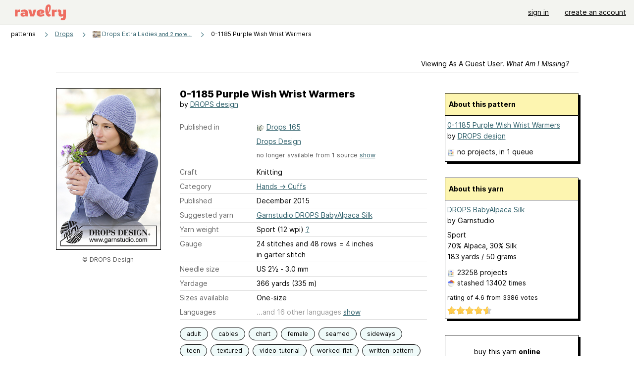

--- FILE ---
content_type: text/html; charset=utf-8
request_url: https://api.ravelry.com/patterns/library/0-1185-purple-wish-wrist-warmers
body_size: 8193
content:
<!DOCTYPE html>
<html class="with_scroll_padding" data-large-font="0" lang="en" xml:lang="en" xmlns="http://www.w3.org/1999/xhtml">
<head>
<title>Ravelry: 0-1185 Purple Wish Wrist Warmers pattern by DROPS design</title>
<meta content="text/html; charset=utf-8" http-equiv="Content-Type" />
<meta content="jSqE/VWpVv31iE14tpdHjDEWEQk90O5TIB2P1z406Jo=" id="authenticity-token" name="authenticity-token" />
<meta content="origin-when-crossorigin" name="referrer" />
<meta content="noodp" name="robots" />
<meta content="&#x000A;Knitted DROPS hat, neck warmer and wrist warmers in garter st with cables in ”BabyAlpaca Silk”" name="Description" />
<meta content="Ravelry" name="application-name" />
<meta content="Ravelry" name="apple-mobile-web-app-title" />
<link rel="manifest" href="/manifest.webmanifest?v=20231002">
<link href="https://style-cdn.ravelrycache.com/stylesheets/ravelry_legacy_v1_2_2511201357.css" rel="Stylesheet" type="text/css" />
<link href="https://style-cdn.ravelrycache.com/stylesheets/ravelry_components_v1_2_2511201817.css" rel="Stylesheet" type="text/css" />


<script src="https://style-cdn.ravelrycache.com/javascripts/base11_2406161035.js" type="text/javascript"></script>
<script src="https://style-cdn.ravelrycache.com/javascripts/ravelry_2512040932.js" type="text/javascript"></script>





<link rel="apple-touch-icon" sizes="57x57" href="/images/assets/favicons/apple-touch-icon-57x57.png?v=2">
<link rel="apple-touch-icon" sizes="60x60" href="/images/assets/favicons/apple-touch-icon-60x60.png?v=2">
<link rel="apple-touch-icon" sizes="72x72" href="/images/assets/favicons/apple-touch-icon-72x72.png?v=2">
<link rel="apple-touch-icon" sizes="76x76" href="/images/assets/favicons/apple-touch-icon-76x76.png?v=2">
<link rel="apple-touch-icon" sizes="114x114" href="/images/assets/favicons/apple-touch-icon-114x114.png?v=2">
<link rel="apple-touch-icon" sizes="120x120" href="/images/assets/favicons/apple-touch-icon-120x120.png?v=2">
<link rel="apple-touch-icon" sizes="144x144" href="/images/assets/favicons/apple-touch-icon-144x144.png?v=2">
<link rel="apple-touch-icon" sizes="152x152" href="/images/assets/favicons/apple-touch-icon-152x152.png?v=2">
<link rel="apple-touch-icon" sizes="180x180" href="/images/assets/favicons/apple-touch-icon-180x180.png?v=2">
<link rel="icon" type="image/png" href="/images/assets/favicons/android-chrome-192x192.png?v=2" sizes="192x192">
<link rel="icon" type="image/png" href="/images/assets/favicons/favicon-16x16.png?v=2" sizes="16x16">
<link rel="icon" type="image/png" href="/images/assets/favicons/favicon-32x32.png?v=2" sizes="32x32">
<link rel="icon" type="image/png" href="/images/assets/favicons/favicon-96x96.png?v=2" sizes="96x96">
<meta name="msapplication-TileImage" content="/images/assets/favicons/mstile-144x144.png?v=2">
<meta content="@ravelry" name="twitter:site">
<meta content="summary_large_image" name="twitter:card">
<meta content="0-1185 Purple Wish Wrist Warmers pattern by DROPS design" name="twitter:title">
<meta content="
Knitted DROPS hat, neck warmer and wrist warmers in garter st with cables in ”BabyAlpaca Silk”
" name="twitter:description">
<meta content="https://images4-a.ravelrycache.com/uploads/mckenzif/396723812/1185-2_medium2.jpg" name="twitter:image:src">
<meta content="https://images4-a.ravelrycache.com/uploads/mckenzif/396723812/1185-2_medium2.jpg" name="twitter:image">
<meta content="Ravelry" property="og:site_name">
<meta content="0-1185 Purple Wish Wrist Warmers pattern by DROPS design" property="og:title">
<meta content="
Knitted DROPS hat, neck warmer and wrist warmers in garter st with cables in ”BabyAlpaca Silk”
" property="og:description">
<meta content="https://images4-f.ravelrycache.com/uploads/mckenzif/396723812/1185-2_small2.jpg#webp" property="og:image">
<meta content="1501228770" property="og:updated_time">

<link rel="search" type="application/opensearchdescription+xml" title="Ravelry" href="http://www.ravelry.com/search.xml">
<script async defer data-domain="ravelry.com" src="https://plausible.io/js/plausible.js"></script>
</head>
<body class="patterns patterns_show show_action  with_responsive with_subnavigation with_subnavigation--all   wide_core_item_page normal with_frontend_v1_2 with_navigation_v2 with_typeface_default theme_automatic theme_merino theme_light_merino">
<div id="page">
<div data-autohide-nav-touch="1" data-autohide-nav="0" data-disable-auto-emoji="0" data-disable-facebook="0" data-disable-forums-menu="0" data-disable-magic-mentions="0" data-disable-quick-magic-links="0" data-flair-week="0" data-light-theme="merino" data-photos-add-to-tail="0" data-photos-auto-edit="0" data-stop-gifs="0" data-theme-disable-switching="0" data-theme="merino" id="user_preference_data" style="display: none"></div>
<div id="page_header">
<div class="navigation_v2" id="navigation_v2" role="navigation">
<span class="navigation_v2__pillarbox navigation_v2__pillarbox--first"></span>
<a class="navigation_v2__logo rsp_hidden" href="/">
<img alt="Ravelry Logo" class="navigation_v2__logo__secondary navigation_v2__logo__secondary--guest rsp_hidden" id="navigation_logo_secondary" src="https://style-cdn.ravelrycache.com/images/assets/logos/secondary.svg" style="display: none;" />
<img alt="Ravelry Logo" class="navigation_v2__logo__text" id="navigation_logo_text" src="https://style-cdn.ravelrycache.com/images/assets/logos/primary.svg" />
</a>
<a href="/" class="rsp_only navigation_v2__tab navigation_v2__tab--active">ravelry</a>
<a class="navigation_v2__tab registered_preview" href="#" style="display: none;">patterns</a>
<a class="navigation_v2__tab registered_preview" href="#" style="display: none;">yarns</a>
<a class="navigation_v2__tab registered_preview" href="#" style="display: none;">people</a>
<a class="navigation_v2__tab registered_preview" href="#" style="display: none;">groups</a>
<span class="navigation_v2__spacer navigation_v2__spacer--guestlogin"></span>
<a class="navigation_v2__tab registered_preview" href="#" style="display: none;">forums</a>
<a class="navigation_v2__tab registered_preview" href="#" style="display: none;">my notebook</a>
<a class="rsp_only navigation_v2__tab navigation_v2__tab--guestlogin" href="/" title="Ravelry">
<img alt="" src="https://style-cdn.ravelrycache.com/images/assets/logos/primary.svg" />
</a>
<div class="navigation_v2__tab navigation_v2__tab--guestlogin">
<a href="/account/login?return_to=/patterns/library/0-1185-purple-wish-wrist-warmers">sign in</a>
</div>
<div class="navigation_v2__tab navigation_v2__tab--guestlogin">
<a href="/invitations">create an account</a>
</div>
<span class="rsp_only navigation_v2__spacer navigation_v2__spacer--guestlogin"></span>
<span class="navigation_v2__pillarbox navigation_v2__pillarbox--last"></span>
</div>
</div>
<div id="searchlight_window">
<div class="searchlight_dialog">
<div class="searchlight_dialog__search">
<form autocomplete="off" class="fancy_form searchlight_dialog__form" onsubmit="R.searchlight.search(); return false;">
<input autocomplete="off" class="searchlight_dialog__search_box" id="searchlight_dialog_input" placeholder="search by name: patterns, yarns, people..." type="text" />
<img alt="" aria-hidden="true" class="searchlight_dialog__progress icon_16 o-icon--loading_tiny_alternate o-icon o-icon--xs" id="searchlight_dialog_progress" src="https://style-cdn.ravelrycache.com/images/assets/icons/ui/tiny-loader.svg?v=34" style="display: none;" />
</form>
<div class="searchlight_dialog__results" id="searchlight_dialog_results"></div>
<div class="searchlight_dialog__advanced_links" id="searchlight_dialog_links">
<div style="padding-bottom: 1em;">
advanced search
</div>
<ul class="searchlight_dialog__advanced_links__list">
<li><a href="/patterns/search#query=" class="searchlight_dialog__advanced_links__link" id="searchlight_patterns_advanced">patterns</a></li>
<li><a href="/projects/search#query=" class="searchlight_dialog__advanced_links__link">projects</a></li>
<li><a href="/designers/search#query=" class="searchlight_dialog__advanced_links__link">designers</a></li>
<li><a href="/sources/search#query=" class="searchlight_dialog__advanced_links__link">sources</a></li>
</ul>
<ul class="searchlight_dialog__advanced_links__list">
<li><a href="/yarns/search#query=" class="searchlight_dialog__advanced_links__link">yarns</a></li>
<li><a href="/stash/search#query=" class="searchlight_dialog__advanced_links__link">stashes</a></li>
<li><a href="/shops/search#query=" class="searchlight_dialog__advanced_links__link">yarn shops</a></li>
<li><a href="/yarns/brands/search#query=" class="searchlight_dialog__advanced_links__link">brands</a></li>
<li><a href="/fiber/stash/search#query=" class="searchlight_dialog__advanced_links__link">fiber</a></li>
</ul>
<ul class="searchlight_dialog__advanced_links__list">
<li><a href="/people/search#query=" class="searchlight_dialog__advanced_links__link">people</a></li>
<li><a href="/groups/search#alive=yes&amp;query=" class="searchlight_dialog__advanced_links__link">groups</a></li>
<li><a href="/discuss/search#query=&amp;view=posts" class="searchlight_dialog__advanced_links__link">forum posts</a></li>
<li><a href="/discuss/search#query=&amp;view=topics" class="searchlight_dialog__advanced_links__link">topics</a></li>
<li><a href="/events/search#query=" class="searchlight_dialog__advanced_links__link">events</a></li>
</ul>
<div style="clear:both;" class="c_d"></div>

</div>
</div>
<div class="searchlight_dialog__recently_viewed" id="searchlight_dialog_recently_viewed"></div>
<div class="searchlight_dialog__saved_searches" id="searchlight_dialog_saved_searches"></div>
<div style="clear:both;" class="c_d"></div>
</div>

</div>
<div id="content" role="main">
<div id="main"></div>
<div class="page_title">
0-1185 Purple Wish Wrist Warmers
<span class="page_title__subtitle">
by <a href="https://api.ravelry.com/designers/drops-design">DROPS design</a>
</span>
</div>
<div class="rsp_only" id="mobile_tool_buttons" style="display: none"></div>
<div class="heading patterns_heading rsp_hidden">
<h2 class="breadcrumbs  breadcrumbs--subnavigation"><span class="navigation_v2__pillarbox navigation_v2__pillarbox--first"></span><span class="breadcrumbs__crumbs"><span class="breadcrumbs__crumb"><strong><span class="r_link_to ">patterns</span></strong></span> <span class="breadcrumb_divider breadcrumbs__divider">></span> <span class="breadcrumbs__crumb"><a href="https://api.ravelry.com/patterns/periodicals/drops">Drops</a></span> <span class="breadcrumb_divider breadcrumbs__divider">></span> <span class="breadcrumbs__crumb"><span class="breadcrumbs__crumb__menu" data-menu-content-url="https://api.ravelry.com/patterns/library/0-1185-purple-wish-wrist-warmers/navigation_sources"><a href="https://api.ravelry.com/patterns/sources/drops-extra-ladies"><img alt="" class="breadcrumbs__indicator subnavigation_only" src="https://images4-g.ravelrycache.com/uploads/Drops/436410362/1104-2_square.jpg" /> Drops Extra Ladies<span class='breadcrumbs__crumb__note'> and 2 more...</span></a><div class="breadcrumbs__menu " style="position: absolute; display: none;"><ul aria-haspopup="true" class="navigation_v2__menu"></ul></div></span></span> <span class="breadcrumb_divider breadcrumbs__divider">></span> <span class="breadcrumbs__crumb breadcrumbs__crumb--active">0-1185 Purple Wish Wrist Warmers</span></span> <span class="breadcrumbs__tools"></span><span class="navigation_v2__pillarbox navigation_v2__pillarbox--last"></span></h2></div>
<div class="core_item_container editor tab_bar_container tab_bar_container--guest tab_bar_container--with_button_box tab_bar_container--with_hero">
<div class="tabs tabs--subnavigation tabs--tab_builder tab_bar_responsive tabs--subnavigation_overflowable tabs--with_page_type tabs--tabset_pattern tab_bar_responsive--with_counts tab_bar_responsive--with_border tab_bar_responsive--with_ellipsis_menu patterns_tabs" data-tabset-id="pattern" id="tabset"><div class="tabs__shim"></div><div class="tabs__sections tabs__sections--subnavigation"><ul class="rsp_hidden tabs__sections__page_type"><li><img alt="" aria-hidden="true" class="icon_16 o-icon--patterns o-icon o-icon--xs" src="https://style-cdn.ravelrycache.com/images/assets/icons/patterns.svg?v=34" /> Pattern</li></ul><ul class="rsp_hidden tabs__sections__default"><li class="tab_bar_container__guest_link"><span class="static_tab" id="guest_tab"><a href="#" onclick="R.patterns.previewRegisteredFeatures(); return false;">Viewing as a guest user. <span>What am I missing?</span><div class="c-navigation_indicator"><div class="c-navigation_indicator__snake"></div></div></a></span></li> <li aria-current="page" id="current"><span class="static_tab" id="show_tab"><a href="https://api.ravelry.com/patterns/library/0-1185-purple-wish-wrist-warmers">details<div class="c-navigation_indicator"><div class="c-navigation_indicator__snake"></div></div></a></span></li> <li class="tab_bar_responsive__overflow"><span class="static_tab" id="yarns_tab"><a href="https://api.ravelry.com/patterns/library/0-1185-purple-wish-wrist-warmers/yarns">yarn ideas<div class="c-navigation_indicator"><div class="c-navigation_indicator__snake"></div></div></a></span></li> <li><span class="static_tab" id="people_tab"><a href="https://api.ravelry.com/patterns/library/0-1185-purple-wish-wrist-warmers/people"> projects<div class="c-navigation_indicator"><div class="c-navigation_indicator__snake"></div></div></a></span></li> <li class="tab_bar_responsive__overflow--auto"><span class="static_tab" id="comments_tab"><a href="https://api.ravelry.com/patterns/library/0-1185-purple-wish-wrist-warmers/comments"> comments<div class="c-navigation_indicator"><div class="c-navigation_indicator__snake"></div></div></a></span></li> <li class="tab_bar_responsive__overflow rsp_only"><span class="static_tab" id="editors_tab"><a href="https://api.ravelry.com/patterns/library/0-1185-purple-wish-wrist-warmers/editors"> editing<div class="c-navigation_indicator"><div class="c-navigation_indicator__snake"></div></div></a></span></li> <li><span class="static_tab" id="ellipsis_tab"><a class="rsp_hidden" href="#" onclick="R.quicknav.open('https://api.ravelry.com/patterns/library/0-1185-purple-wish-wrist-warmers/navigation_quicknav'); return false;" title="More..."><img alt="More options" class="icon_16 o-icon--more_menu_horizontal o-icon o-icon--xs" id="navigation_selector_688595" src="https://style-cdn.ravelrycache.com/images/assets/icons/more-horizontal-on-light.svg?v=34" title="More options" /><div class="c-navigation_indicator"><div class="c-navigation_indicator__snake"></div></div></a></span></li></ul><a class="tabs__overflow_indicator subnavigation_only"><img alt="Expand" class="icon_16 o-icon--tabs_expand o-icon o-icon--xs" src="https://style-cdn.ravelrycache.com/images/assets/icons/arrow-double-chevron-right.svg?v=34" /></a><ul class="tabs__sections__priority rsp_hidden"><li aria-current="page" id="current"><span class="static_tab" id="show_tab"><a href="https://api.ravelry.com/patterns/library/0-1185-purple-wish-wrist-warmers">details<div class="c-navigation_indicator"><div class="c-navigation_indicator__snake"></div></div></a></span></li></ul></div><div class="tabs__shim"></div><ul class="tabs__legacy"><li class="tab_bar_container__guest_link"><span class="static_tab" id="guest_tab"><a href="#" onclick="R.patterns.previewRegisteredFeatures(); return false;">Viewing as a guest user. <span>What am I missing?</span><div class="c-navigation_indicator"><div class="c-navigation_indicator__snake"></div></div></a></span></li> <li aria-current="page" id="current"><span class="static_tab" id="show_tab"><a href="https://api.ravelry.com/patterns/library/0-1185-purple-wish-wrist-warmers">details<div class="c-navigation_indicator"><div class="c-navigation_indicator__snake"></div></div></a></span></li> <li class="tab_bar_responsive__overflow"><span class="static_tab" id="yarns_tab"><a href="https://api.ravelry.com/patterns/library/0-1185-purple-wish-wrist-warmers/yarns">yarn ideas<div class="c-navigation_indicator"><div class="c-navigation_indicator__snake"></div></div></a></span></li> <li><span class="static_tab" id="people_tab"><a href="https://api.ravelry.com/patterns/library/0-1185-purple-wish-wrist-warmers/people"> projects<div class="c-navigation_indicator"><div class="c-navigation_indicator__snake"></div></div></a></span></li> <li class="tab_bar_responsive__overflow--auto"><span class="static_tab" id="comments_tab"><a href="https://api.ravelry.com/patterns/library/0-1185-purple-wish-wrist-warmers/comments"> comments<div class="c-navigation_indicator"><div class="c-navigation_indicator__snake"></div></div></a></span></li> <li class="tab_bar_responsive__overflow rsp_only"><span class="static_tab" id="editors_tab"><a href="https://api.ravelry.com/patterns/library/0-1185-purple-wish-wrist-warmers/editors"> editing<div class="c-navigation_indicator"><div class="c-navigation_indicator__snake"></div></div></a></span></li> <li><span class="static_tab" id="ellipsis_tab"><a class="rsp_hidden" href="#" onclick="R.quicknav.open('https://api.ravelry.com/patterns/library/0-1185-purple-wish-wrist-warmers/navigation_quicknav'); return false;" title="More..."><img alt="More options" class="icon_16 o-icon--more_menu_horizontal o-icon o-icon--xs" id="navigation_selector_688595" src="https://style-cdn.ravelrycache.com/images/assets/icons/more-horizontal-on-light.svg?v=34" title="More options" /><div class="c-navigation_indicator"><div class="c-navigation_indicator__snake"></div></div></a></span></li><li class="tab_bar_responsive__spacer rsp_only"></li><li class="tab_bar_responsive__show_more rsp_only"><span class="static_tab" id="responsive_more_tab"><a href="#">•••<div class="c-navigation_indicator"><div class="c-navigation_indicator__snake"></div></div></a></span></li></ul></div><div class="panels">
<div class="panel core_item_panel" id="show_panel">
<div class="photo_gallery_container" data-debug="none" id="pattern_gallery_container">
<div class="photo_gallery_hero rsp_only">
<div class="touch_gallery__item" id="slideshow_element">
<img class="lazy_srcset lazy_srcset--loading" data-lazy-srcset="https://images4-f.ravelrycache.com/uploads/mckenzif/396723812/1185-2_small2.jpg 1x, https://images4-a.ravelrycache.com/uploads/mckenzif/396723812/1185-2_medium2.jpg 2x" height="64.59802538787024vw" id="hero_photo_60410384" onclick="R.photos.responsiveFullscreen(this); return false;" src="https://images4-g.ravelrycache.com/uploads/mckenzif/396723812/1185-2_thumbnail.jpg" />
</div>
</div>

<div class="photo_gallery resizable_photo_gallery resizable_photo_gallery--size_1">
<div class="photo_gallery__section photo_gallery__section--1 section">
<div class="photo_border framed_photo photo_gallery__border "><div class="photo_frame photo_gallery__frame real_photo"><div class="photo photo_gallery__photo full_height_photo zoomable_photo" id="photo_60410384"><picture><source media="(max-width: 487px)" srcset="[data-uri]" /><img alt="" class="" data-image-height="325" data-image-width="210" data-photo-id="60410384" height="false" src="https://images4-f.ravelrycache.com/uploads/mckenzif/396723812/1185-2_medium.jpg" srcset="https://images4-f.ravelrycache.com/uploads/mckenzif/396723812/1185-2_medium.jpg 1x, https://images4-f.ravelrycache.com/uploads/mckenzif/396723812/1185-2_medium.jpg 2x" style="left: 0px;width: 210px; max-width: 210px;" width="210" /></picture></div></div></div>
<div class="copyright rsp_hidden">
&copy DROPS Design
</div>
</div>
<div style="clear:both;" class="c_d"></div>
<div class="buy_box_section rsp_hidden" style="text-align: center; margin-right: 21px; padding-top: 10px;">



</div>

</div>
</div>

<div class="show view_core_item view_core_item--legacy core_item_content">
<h2 class="rsp_hidden">
0-1185 Purple Wish Wrist Warmers

</h2>
<div class="pattern_author core_item_content__attribution">
by <a href="https://api.ravelry.com/designers/drops-design">DROPS design</a>
</div>
<div class="fields core_item_inner core_item_content__fields">
<fieldset>
<div class="field core_item_content__field">
<label class="core_item_content__label">Published in</label>
<div class="value">
<div class="source" style="margin-bottom: .5em;">
<img alt="" aria-hidden="true" class="inline icon_16 o-icon--booklet_alternate o-icon o-icon--xs" height="16" src="https://style-cdn.ravelrycache.com/images/assets/icons/booklets.svg?v=34" style="border: 0; padding: 0;" title="Printed: this source is a book, magazine, or pamphlet" width="16" />
<a href="https://api.ravelry.com/patterns/sources/drops-165">Drops 165</a>
</div>
<div class="source" style="margin-bottom: .5em;">
<a href="https://api.ravelry.com/patterns/sources/drops-design">Drops Design</a>
</div>

<div id="collapsed" style="display: none;">
<div class="source" style="margin-bottom: .5em;">
<img class="inline" height="16" src="https://style-cdn.ravelrycache.com/images/patternbadge-outofprint.png" style="border: 0; padding: 0;" title="Out of print: this source is out of print" width="16" />
<a href="https://api.ravelry.com/patterns/sources/drops-extra-ladies">Drops Extra Ladies</a>
</div>

</div>
<div class="source color-text_understated" id="more_sources" style="padding-bottom: .5em; font-size: .9em;">
no longer available from 1 source
<a href="#" id="show_sources" onclick="$('collapsed').toggle(); $('hide_sources').show(); $(this).hide();; return false;">show</a>
<a href="#" id="hide_sources" onclick="$('collapsed').toggle(); $('show_sources').show(); $(this).hide();; return false;" style="display: none;">hide</a>
</div>
</div>
</div>
<div class="field core_item_content__field">
<label class="core_item_content__label">Craft</label>
<div class="value">
Knitting
</div>
</div>
<div class="field core_item_content__field">
<label class="core_item_content__label">Category</label>
<div class="value">
<div class="category"><a href="/patterns/popular/cuffs"><span>Hands</span> &rarr; <span>Cuffs</span></a></div>
</div>
</div>
<div class="field core_item_content__field">
<label class="core_item_content__label">Published</label>
<div class="value">
December
2015
</div>
</div>
<div class="field core_item_content__field">
<label class="core_item_content__label">
Suggested yarn
</label>
<div class="value core_item_content__value"><a href="https://api.ravelry.com/yarns/library/garnstudio-drops-babyalpaca-silk">Garnstudio DROPS BabyAlpaca Silk</a></div>
</div>
<div class="field core_item_content__field" id="in_my_stash_uncached" style="display: none;"></div>
<div class="field core_item_content__field" id="queued_uncached" style="display: none;"></div>
<div class="field core_item_content__field">
<label class="core_item_content__label">
Yarn weight
</label>
<div class="value">
Sport (12 wpi)
<a href="#" onclick="R.utils.popup({title: 'Yarn weight help', height: 400, width: 780, url: '/help/yarn/weights?highlight=10'}); return false;"> ? </a>
</div>
</div>
<div class="field core_item_content__field">
<label class="core_item_content__label">Gauge</label>
<div class="value">
24 stitches and 48 rows = 4 inches<br class='rsp_hidden'/> in garter stitch
</div>
</div>
<div class="field core_item_content__field">
<label class="core_item_content__label">Needle size</label>
<div class="value">US 2½ - 3.0 mm</div>
</div>
<div class="field core_item_content__field">
<label class="core_item_content__label">Yardage</label>
<div class="value">
366 yards (335 m)
</div>
</div>
<div class="field core_item_content__field">
<label class="core_item_content__label">Sizes available</label>
<div class="value">
One-size
</div>
</div>
<div class="core_item_content__field core_item_content__field--collapses core_item_content__field--languages field" id="language_field">
<label class="core_item_content__label">Languages</label>
<div class="value">
<span class="core_item_content__field--collapsed core_item_content__field__language">
Czech
</span>
<span class="core_item_content__field--collapsed core_item_content__field__language">
Danish
</span>
<span class="core_item_content__field--collapsed core_item_content__field__language">
Dutch
</span>
<span class="core_item_content__field--collapsed core_item_content__field__language">
English
</span>
<span class="core_item_content__field--collapsed core_item_content__field__language">
Estonian
</span>
<span class="core_item_content__field--collapsed core_item_content__field__language">
Finnish
</span>
<span class="core_item_content__field--collapsed core_item_content__field__language">
French
</span>
<span class="core_item_content__field--collapsed core_item_content__field__language">
German
</span>
<span class="core_item_content__field--collapsed core_item_content__field__language">
Hungarian
</span>
<span class="core_item_content__field--collapsed core_item_content__field__language">
Icelandic
</span>
<span class="core_item_content__field--collapsed core_item_content__field__language">
Italian
</span>
<span class="core_item_content__field--collapsed core_item_content__field__language">
Norwegian
</span>
<span class="core_item_content__field--collapsed core_item_content__field__language">
Polish
</span>
<span class="core_item_content__field--collapsed core_item_content__field__language">
Portuguese
</span>
<span class="core_item_content__field--collapsed core_item_content__field__language">
Spanish
</span>
<span class="core_item_content__field--collapsed core_item_content__field__language">
Swedish
</span>
<span class="core_item_content__field__expander">
<span class="core_item_content__field__show">
...and
16 other languages
<a href="#" onclick="$('language_field').addClassName('core_item_content__field--expanded');; return false;">show</a>
</span>
<span class="core_item_content__field__hide">
<a class="core_item_content__field__hide" href="#" onclick="$('language_field').removeClassName('core_item_content__field--expanded');; return false;">hide other languages</a>
</span>
</span>
</div>
</div>

<div class="core_item__tags">
<div class="value" style="margin-left: 0; margin-top: 16px;">
<ul class="tag_set">
<li class="tag">
<a href="/patterns/attributes/adult" title="18 years or over">adult</a>
</li>
<li class="tag">
<a href="/patterns/attributes/cables" title="crossing one set of stitches over another">cables</a>
</li>
<li class="tag">
<a href="/patterns/attributes/chart" title="uses a visual  made of symbols and/or shapes to convey directions">chart</a>
</li>
<li class="collapsable_tag collapsed_tag tag">
<a href="/patterns/attributes/female" title="Usually used or worn by females">female</a>
</li>
<li class="collapsable_tag collapsed_tag tag">
<a href="/patterns/attributes/seamed" title="worked as individual pieces, joined together with a seam.">seamed</a>
</li>
<li class="collapsable_tag collapsed_tag tag">
<a href="/patterns/attributes/sideways" title="Worked from side to side rather than top down or bottom up.">sideways</a>
</li>
<li class="collapsable_tag collapsed_tag tag">
<a href="/patterns/attributes/teen" title="13 to 17 years">teen</a>
</li>
<li class="collapsable_tag collapsed_tag tag">
<a href="/patterns/attributes/textured" title="A mix of stitches providing surface interest">textured</a>
</li>
<li class="collapsable_tag collapsed_tag tag">
<a href="/patterns/attributes/video-tutorial" title="uses a video to show methods/steps used in creation">video-tutorial</a>
</li>
<li class="collapsable_tag collapsed_tag tag">
<a href="/patterns/attributes/worked-flat" title="worked back-and-forth in rows.">worked-flat</a>
</li>
<li class="collapsable_tag collapsed_tag tag">
<a href="/patterns/attributes/written-pattern" title="uses words to describe the techniques involved">written-pattern</a>
</li>
<li class="more_tags rsp_only">
<a href="#" onclick="R.patterns.showAllTags(); return false;">8 more attributes...</a>
</li>
<li class="more_tags more_tags--collapse rsp_only" style="display: none;">
<a href="#" onclick="R.patterns.toggleTags(false); return false;">show less...</a>
</li>
<li style="background: transparent;">
<a class="with_img" href="#" id="similar_search_link" onclick="R.patterns.similarSearch(688595); return false;" style="background-color: transparent; white-space: nowrap;"><img alt="Search" class="inline icon_16 o-icon--search_label o-icon o-icon--xs" height="16" src="https://style-cdn.ravelrycache.com/images/assets/icons/search-general.svg?v=34" style="border: none;" title="build a similar search" width="16" /> search patterns with these attributes</a>
</li>
</ul>
<div style="clear:both;" class="c_d"></div>
</div>
</div>
</fieldset>
</div>
<div id="prenotes" style="scroll-margin: 6rem;"></div>
<div class="downloadable core_item_content__text_block responsive_stack--1 rsp_hidden">
<!-- / buy box placeholder -->
</div>
<div class="downloadable core_item_content__text_block">
<a href="http://www.garnstudio.com/pattern.php?id=7270&amp;cid=17" rel="noopener" target="_blank"><img alt="" aria-hidden="true" class="icon_16 o-icon--external_link o-icon o-icon--xs" src="https://style-cdn.ravelrycache.com/images/assets/icons/external-link.svg?v=34" /></a>
This pattern is
<a href="http://www.garnstudio.com/pattern.php?id=7270&amp;cid=17" rel="noopener" target="_blank">available for <strong>free</strong>.</a>

</div>
<div class="notes markdown core_item_content__text_block core_item_content__text_block--notes">

<p>Knitted DROPS hat, neck warmer and wrist warmers in garter st with cables in ”BabyAlpaca Silk”</p>

<p>DROPS Extra 0-1185 <br />DROPS design: Pattern no bs-091 <br />Yarn group A</p>

<p>WRIST WARMER: <br />Size: One-size <br />Measurements: Length: 26 cm / 10 1/4’’ Circumference: approx. 18 cm / 7’’ at the most narrow <br />Materials: <br />DROPS BABYALPACA SILK from Garnstudio <br />100 g color no 6347, blue purple</p>

<p>DROPS STRAIGHT NEEDLES size 3 mm / US 2.5 - or size needed to get 24 sts x 48 rows in garter st = 4’’ x 4’’ (10 x 10 cm).</p>

<p>Worked sideways back and forth on needle.</p>

<p>Items in the set: <br /><a href="http://www.ravelry.com/patterns/library/0-1185-purple-wish-hat">Hat</a>, <a href="http://www.ravelry.com/patterns/library/0-1185-purple-wish-neck-warmer">Neck Warmer</a>, Wrist Warmers</p>

</div>
<div class="link core_item_content__text_block">
For more information, see:
<a href="http://www.garnstudio.com/pattern.php?id=7270&amp;cid=17" rel="noopener" target="_blank">http://www.garnstudio.com/pattern.php?id=7270&cid=17</a>
</div>
</div>
<div class="sidebar core_item_sidebar core_item_sidebar--patterns">
<div class="registered_preview rsp_hidden" id="tool_buttons" style="display: none;">
<div id="button_box">
<a class="button favorites_button" href="#">
<img alt="" aria-hidden="true" class="icon_16 o-icon--favorites_add o-icon o-icon--xs" src="https://style-cdn.ravelrycache.com/images/assets/icons/favorites.svg?v=34" />
<span>save in favorites</span>
</a>
<a class="button queue_button" href="#">
<img alt="" aria-hidden="true" class="icon_16 o-icon--queue_add o-icon o-icon--xs" src="https://style-cdn.ravelrycache.com/images/assets/icons/queue.svg?v=34" />
<span>add to queue</span>
</a>
</div>
</div>
<div style="clear:both;" class="c_d"></div>
<div class="rsp_hidden" id="pattern_source">
</div>
<div class="pattern_summary">
<div class="pattern_summary box box--sidebar box--notebook">
<div class="box_title box_title--sidebar">
About this pattern
</div>
<div class="box_contents box_contents--sidebar" data-pattern-id="688595" id="pattern_summary_content">
<div class="pattern_name item">
<a href="https://api.ravelry.com/patterns/library/0-1185-purple-wish-wrist-warmers" class="fn">0-1185 Purple Wish Wrist Warmers</a>
</div>
<div class="pattern_author">by <a href="https://api.ravelry.com/designers/drops-design">DROPS design</a></div>
<div class="pattern_people summary_box_people">
<img alt="" aria-hidden="true" class="inline icon_16 o-icon--projects o-icon o-icon--xs" src="https://style-cdn.ravelrycache.com/images/assets/icons/projects.svg?v=34" />
<span class="r_link_to ">no projects</span>,
in 1 queue

</div>
<div>
</div>
</div>
<div style="clear:both;" class="c_d"></div>
</div>
<div class="user_editable">
</div>
<div class="preview_content" id="preview_688595_content" style="display:none;">
<img class="cover" src="https://images4-g.ravelrycache.com/uploads/Drops/436410362/1104-2_square.jpg" />
</div>

</div>
<div class="yarn_summary">
<div class="yarn_summary_container">
<div class="yarn_summary box box--sidebar" id="yarn_72135_summary">
<div class="box_title box_title--sidebar">
About this yarn
</div>
<div class="box_contents box_contents--sidebar yarn_summary_content" data-yarn-id="72135" id="yarn_72135_content">
<div class="yarn_name item">
<a href="https://api.ravelry.com/yarns/library/garnstudio-drops-babyalpaca-silk" class="fn">DROPS BabyAlpaca Silk</a>
</div>
<div class="yarn_company">
by <span class="r_link_to ">Garnstudio</span>
</div>
<div class="fiber_and_weight">
Sport
</div>
<div class="fibers">
70% Alpaca, 30% Silk
</div>
<div class="yardage">
183 yards
 / 
50
grams
</div>
<div class="pattern_people summary_box_people">
<p style="line-height: 1.5em;">
<img alt="" aria-hidden="true" class="inline icon_16 o-icon--projects o-icon o-icon--xs" src="https://style-cdn.ravelrycache.com/images/assets/icons/projects.svg?v=34" />
<span class="r_link_to ">23258 projects</span>
</p>
<p style="line-height: 1.5em;">
<img alt="" aria-hidden="true" class="inline icon_16 o-icon--stash o-icon o-icon--xs" src="https://style-cdn.ravelrycache.com/images/assets/icons/stash.svg?v=34" />
stashed
<span class="r_link_to ">13402 times</span>
</p>
</div>
<div>
<div class="average" style="font-size: .9em; padding-bottom: .5em;">
rating
of
<span class="rating">4.6</span>
from
<span class='votes'>3386</span> votes
</div>
<div class="inline_stars"><div class="rating-foreground inline_stars_rating" style="width:82px;" title="4.55 out of 5"></div></div>
</div>
</div>
</div>
</div>
<div id="yarn_buying_options">
<div class="zone_specific_yarn_links" id="guest_specific_yarn_links"></div>
</div>
<div class="user_editable">
</div>


</div>
<div class="author_summary">
<div class="box box--sidebar">
<div class="box_title box_title--sidebar">
More from DROPS design
</div>
<div class="box_contents box_contents--sidebar">
<div class="c-media_medium pattern">
<div class="c-media_medium__figure thumbnail thumbnail--with_photo">
<a href="https://api.ravelry.com/patterns/library/0-1663-merry-beard" title="0-1663 Merry Beard"><img alt="0-1663 Merry Beard pattern " src="https://images4-f.ravelrycache.com/uploads/Drops/1105210774/1663-3_square.jpg" /></a>
</div>
<div class="c-media_medium__body details">
<div class="name"><a href="https://api.ravelry.com/patterns/library/0-1663-merry-beard">0-1663 Merry Beard</a></div>
<div class="rating_count">7 ratings</div>
<div class="rating"><div class="inline_stars"><div class="rating-foreground inline_stars_rating" style="width:82px;" title="4.571428571428571 out of 5"></div></div></div>
<div class="people">
41 projects
</div>
</div>
<div style="clear:both;" class="c_d"></div>
</div>
<div class="c-media_medium pattern">
<div class="c-media_medium__figure thumbnail thumbnail--with_photo">
<a href="https://api.ravelry.com/patterns/library/253-61-winter-hug-hood" title="253-61 Winter Hug Hood"><img alt="253-61 Winter Hug Hood pattern " src="https://images4-f.ravelrycache.com/uploads/Drops/1040682114/61-2_square.jpg" /></a>
</div>
<div class="c-media_medium__body details">
<div class="name"><a href="https://api.ravelry.com/patterns/library/253-61-winter-hug-hood">253-61 Winter H...</a></div>
<div class="rating_count">33 ratings</div>
<div class="rating"><div class="inline_stars"><div class="rating-foreground inline_stars_rating" style="width:77px;" title="4.2727272727272725 out of 5"></div></div></div>
<div class="people">
205 projects
</div>
</div>
<div style="clear:both;" class="c_d"></div>
</div>
<div class="c-media_medium pattern">
<div class="c-media_medium__figure thumbnail thumbnail--with_photo">
<a href="https://api.ravelry.com/patterns/library/214-67-winter-smiles-hat" title="214-67 Winter Smiles Hat"><img alt="214-67 Winter Smiles Hat pattern " src="https://images4-f.ravelrycache.com/uploads/Drops/742094127/67-2_square.jpg" /></a>
</div>
<div class="c-media_medium__body details">
<div class="name"><a href="https://api.ravelry.com/patterns/library/214-67-winter-smiles-hat">214-67 Winter S...</a></div>
<div class="rating_count">198 ratings</div>
<div class="rating"><div class="inline_stars"><div class="rating-foreground inline_stars_rating" style="width:83px;" title="4.6313131313131315 out of 5"></div></div></div>
<div class="people">
1073 projects
</div>
</div>
<div style="clear:both;" class="c_d"></div>
</div>
<a href="https://api.ravelry.com/designers/drops-design">See them all...</a>
<div style="clear:both;" class="c_d"></div>
</div>
</div>

</div>
<div class="bundle_summary" id="bundle_summary">
</div>
<ul class="page_date_sidebar">
<li>
First published: December 2015
</li>
<li>
Page created: September  8, 2016
</li>
<li>
<a href="https://api.ravelry.com/patterns/library/0-1185-purple-wish-wrist-warmers/editors">Last updated: July 28, 2017 <span>&hellip;</span></a>
</li>
<li id="visits_today" style="visibility: hidden;">
<span id="visits_today_count"></span>
<span>visits in the last 24 hours</span>
</li>
<li id="visits_now" style="visibility: hidden;">
<span id="visits_now_count"></span>
<span>visitors right now</span>
</li>
</ul>

</div>


<div style="clear:both;" class="c_d"></div>
</div>
</div>
</div>
<div style="clear:both;" class="c_d"></div>

</div>
<div style="clear:both;" class="c_d"></div>
<div id="prefooter"></div>
</div>

<div aria-live="polite" class="visually_hidden u-sr-only" id="aria_live"></div>
<div class="c-footer" id="footer" role="contentinfo">
<div class="linkbar">
<a href="/">Home</a>
 | 
<a href="/about">About Us</a>
 | 
<a href="/advertisers">Advertising</a>
 | 
<a href="/purchasefinder">Purchase Finder</a>
 | 
<a href="/help">Help</a>
 | 
<a href="/about/apps">Mobile & Apps</a>
 | 
<a href="/groups/ravelry-api">API</a>
 | 
<a href="https://ravelry.statuspage.io">Site Status</a>
 | 
<a href="/about/terms">Terms of Use</a>
&amp;
<a href="/about/privacy">Privacy</a>
<a href="/help/logos" style="background-color: transparent;" title="Ravelry logos and icons"><img alt="" height="20" src="https://style-cdn.ravelrycache.com/images/assets/logos/secondary.svg?v=6" style="vertical-align: top;" width="20" /></a>
<img alt="Pride Flag" height="20" src="https://style-cdn.ravelrycache.com/images/assets/ravelry/pride.svg?v=34" style="vertical-align: top;" />
</div>
</div>
<script>var wmd_options = { output: 'Markdown', lineLength: 40, buttons: 'bold italic | link blockquote | youtube | ol ul heading h', autostart: false };</script>
<script defer="defer" src="https://www.ravelry.com/javascripts/wmd/wmd-ravelry.js?v=25" type="text/javascript"></script>

<script type="text/javascript">
//<![CDATA[
addDOMLoadEvent(function() { applyDelayedEditors(); });
//]]>
</script>


<script type="text/javascript">
//<![CDATA[
(function() {var stamp = new Date().getTime() + ';' + Math.random();var ajs = document.createElement('script'); ajs.type = 'text/javascript'; ajs.async = true;ajs.src = 'https://www.ravelry.com/enablers/s/guest_specific_yarn_links/72135?s=' + stamp + '&tag=2';var sibling = document.getElementsByTagName('script')[0];sibling.parentNode.insertBefore(ajs, sibling);})();
//]]>
</script>


</body>
</html>


--- FILE ---
content_type: text/css
request_url: https://style-cdn.ravelrycache.com/stylesheets/ravelry_legacy_v1_2_2511201357.css
body_size: 42508
content:
:root {--hello-nerds: url(https://ravelry.com/api); --color-sage-01: #f3f4f0; --color-sage-02: #DBDED3; --color-sage-03: #C4C9B5; --color-sage-04: #ABB398; --color-sage-05: #939D7B; --color-teal-01: #EFFAF9; --color-teal-02: #DAF7F3; --color-teal-03: #C5F2EC; --color-teal-04: #97EFE3; --color-teal-05: #72DFD0; --color-yellow-01: #FEFBE7; --color-yellow-02: #FDF5B0; --color-yellow-03: #FBEF7E; --color-yellow-04: #F3DD1B; --color-yellow-05: #DFCA0C; --color-darkgreen-01: #5998A6; --color-darkgreen-02: #477A85; --color-darkgreen-03: #2E606B; --color-darkgreen-04: #1A444D; --color-darkgreen-05: #173036; --color-red-01: #FEF7F6; --color-red-02: #F4C3BE; --color-red-02_5:#F0AEA8; --color-red-03: #EE6E62; --color-red-04: #E5594C; --color-red-05: #BF4A40; --color-greyscale-01: #fff; --color-greyscale-02: #d9d9d9; --color-greyscale-03: #7f7f7f; --color-greyscale-04: #585858; --color-greyscale-05: #000; --color-darkmode-01: #a9bcf9; --color-darkmode-02: #3852a8; --color-darkmode-03: #404864; --color-darkmode-04: #2a2f41; --color-darkmode-05: #191c27; --color-darkmode-06: #fff; --color-special-kirk-blue: #7593fe; --color-special-notification-green: #00cd72; --color-special-information-yellow: var(--color-yellow-01); --color-special-error-red: var(--color-red-05); --color-special-numeric-red: red; --color-special-numeric-green: green; --color-palette-legacy-frontend: 1; --color-actionsheet-menu-background: var(--color-teal-01); --color-actionsheet-menu-border: var(--color-border-dark); --color-actionsheet-menu-delete-background: var(--color-red-01); --color-actionsheet-menu-delete: var(--color-text); --color-advanced-search-hover: var(--color-red-04); --color-advanced-search-divider: var(--color-teal-03); --color-advanced-search: var(--color-red-03); --color-background-actionsheet-notebook: var(--color-darkgreen-04); --color-background-actionsheet: var(--color-greyscale-01); --color-background-bookmarklet: var(--color-teal-02); --color-background-card-sidebar: var(--color-teal-01); --color-background-card: transparent; --color-background-card: var(--color-greyscale-01); --color-background-clicker-active: var(--color-teal-05); --color-background-clicker-delete: var(--color-red-01); --color-background-clicker-delete-hover: var(--color-red-02); --color-background-clicker-hover: var(--color-teal-05); --color-background-clicker: var(--color-teal-04); --color-background-comment: var(--color-greyscale-01); --color-background-comment-reply: var(--color-sage-01); --color-background-count: var(--color-teal-02); --color-background-dark-link: var(--color-teal-04); --color-background-dark-text: var(--color-greyscale-01); --color-background-dark: var(--color-darkgreen-04); --color-background-elevated: var(--color-sage-01); --color-background-forum-draft: var(--color-background-forum-posts); --color-background-forum-posts: transparent; --color-background-highlighted-brighter: var(--color-teal-01); --color-background-highlighted: var(--color-teal-02); --color-background-hover: var(--color-teal-01); --color-background-infobox-title: var(--color-yellow-02); --color-background-input: var(--color-greyscale-01); --color-background-inset-content: var(--color-teal-01); --color-background-menu: var(--color-greyscale-01); --color-background-navigation-dropdown: var(--color-greyscale-01); --color-background-organizer-selected: var(--color-red-04); --color-background-photo: transparent; --color-background-secondary-navbar: var(--color-greyscale-01); --color-background-select-hover: var(--color-teal-01); --color-background-select: var(--color-greyscale-01); --color-background-selected: var(--color-teal-02); --color-background-sidebar-selected: var(--color-teal-02); --color-background-sidebar-inset: var(--color-background); --color-background-sidebar: var(--color-teal-01); --color-background-table-alternate: #f3f3f3; --color-background-table-hover: var(--color-yellow-02); --color-background-table: transparent; --color-background-window: var(--color-greyscale-01); --color-background: var(--color-greyscale-01); --color-blockquote: var(--color-teal-01); --color-border-black: var(--color-greyscale-05); --color-border-clicker: var(--color-border); --color-border-dark: var(--color-greyscale-05); --color-border-forum-thread-header: var(--color-greyscale-02); --color-border-forum-thread: var(--color-greyscale-02); --color-border-image: var(--color-greyscale-03); --color-border-understated: #ccc; --color-border-light: var(--color-border-understated); --color-border-logo-image: transparent; --color-border-tabular-data: #d9d9d9; --color-border: var(--color-greyscale-05); --color-breadcrumbs-tools: var(--color-teal-01); --color-bubble-background: var(--color-greyscale-01); --color-buy-option-background: var(--color-sage-01); --color-buy-option-border: #ddd; --color-buy-option-button-border: #999; --color-chip-background-hover: var(--color-teal-02); --color-chip-background: var(--color-teal-01); --color-chip-negated-background: var(--color-red-01); --color-chip-selected-background: var(--color-teal-03); --color-chip-border: var(--color-border); --color-chip-text: var(--color-text); --color-clicker-advanced-search: var(--color-greyscale-05); --color-core-item-label: #666666; --color-dialog-error-background: var(--color-red-01); --color-dialog-error-border: var(--color-red-05); --color-dialog-neutral-background: var(--color-teal-01); --color-dialog-neutral-border: var(--color-teal-05); --color-dialog-success-background: var(--color-sage-01); --color-dialog-success-border: var(--color-sage-05); --color-dialog-warning-background: var(--color-yellow-01); --color-dialog-warning-border: var(--color-yellow-05); --color-error-box: var(--color-red-01); --color-error-message: var(--color-red-05); --color-error: var(--color-special-error-red); --color-forum-board-table-border: var(--color-table-border); --color-forum-board-table-header-border: var(--color-forum-board-table-border); --color-forum-parent-post: var(--color-teal-01); --color-forum-reaction: var(--color-greyscale-04); --color-forum-reaction-marked: var(--color-greyscale-04); --color-forum-tip-background: var(--color-yellow-01); --color-forum-tip: var(--color-text); --color-icon-framed-background: var(--color-greyscale-01); --color-infobox-border: var(--color-border); --color-infobox-content-border: var(--color-border); --color-infobox-content: var(--color-greyscale-01); --color-infobox-sidebar-background: var(--color-greyscale-01); --color-infobox-title-border: var(--color-border); --color-information-box: var(--color-special-information-yellow); --color-image-selected: var(--color-yellow-04); --color-input-background: var(--color-greyscale-01); --color-input-calendar-background: var(--color-background); --color-input-custom-background: var(--color-greyscale-01); --color-input-custom: var(--color-text); --color-input-focus: rgb(239, 250, 249); --color-input-reposition-background: var(--color-sage-01); --color-input-reposition-border: var(--color-sage-05); --color-input: unset; --color-link-button-hover: var(--color-teal-01); --color-link-default-filter: brightness(0) saturate(100%) invert(31%) sepia(27%) saturate(784%) hue-rotate(143deg) brightness(99%) contrast(90%); --color-link-default-hover-filter: brightness(0) saturate(100%) invert(24%) sepia(25%) saturate(834%) hue-rotate(143deg) brightness(92%) contrast(101%); --color-link-default-hover: var(--color-darkgreen-04); --color-link-default: var(--color-darkgreen-03); --color-link-delete-hover: var(--color-red-05); --color-link-delete: var(--color-red-05); --color-link-visited: var(--color-greyscale-04); --color-overlay-dim: rgba(0, 0, 0, 0.25); --color-markdown-spoiler: var(--color-greyscale-02); --color-markdown-codeblock: var(--color-greyscale-02); --color-markdown-toolbar-background: var(--color-teal-01); --color-markdown-toolbar: var(--color-text); --color-message-unread-background: var(--color-background-table); --color-message-unread: #333; --color-message-unread-mobile: var(--color-teal-01); --color-modal-background: var(--color-greyscale-01); --color-modal-footer-background: var(--color-sage-01); --color-modal-photo-background: var(--color-greyscale-01); --color-nameplate-background: #f7f7f7; --color-navigation-background: var(--color-sage-01); --color-navigation-bottom-border: var(--color-border-dark); --color-navigation-hover: var(--color-teal-01); --color-navigation-indicator-snake: var(--color-greyscale-05); --color-navigation-mobile-background: var(--color-teal-01); --color-navigation-notebook-dropdown-background: var(--color-darkgreen-04); --color-navigation-notebook-dropdown-hover: var(--color-darkgreen-02); --color-navigation-notebook-dropdown: var(--color-sage-01); --color-navigation-notification-background: var(--color-greyscale-01); --color-navigation-notification: var(--color-text); --color-navigation-snake-notebook: var(--color-darkgreen-04); --color-navigation-snake-search: var(--color-darkgreen-01); --color-navigation-snake: var(--color-darkgreen-01); --color-notebook-subnavigation-background: var(--color-darkgreen-04); --color-notes-personal-background: #eee; --color-paging-active: var(--color-teal-05); --color-paging-border: var(--color-border-dark); --color-paging-hover: var(--color-teal-05); --color-paging-inactive: var(--color-teal-02); --color-placeholder-gray: var(--color-greyscale-02); --color-popover-background: var(--color-greyscale-01); --color-pro-highlight: var(--color-yellow-02); --color-redeem-background: var(--color-teal-02); --color-search-filter-entry-background: var(--color-greyscale-01); --color-search-subnavigation-background: var(--color-greyscale-01); --color-secondary-navigation-menu-background: var(--color-greyscale-01); --color-secondary-navigation-notebook-background: var(--color-darkgreen-02); --color-secondary-navigation-notebook-indicator: var(--color-darkgreen-01); --color-secondary-navigation-notebook-text: var(--color-text-reverse); --color-secondary-navigation-reverse-background: var(--color-darkgreen-04); --color-secondary-navigation-reverse-border: var(--color-darkgreen-04); --color-secondary-navigation-reverse-indicator: var(--color-darkgreen-01); --color-secondary-navigation-reverse-text: var(--color-sage-01); --color-selectable-background: var(--color-teal-01); --color-selectable-selected-background: var(--color-teal-02); --color-sticky-note-background: var(--color-yellow-01); --color-subnavigation-active-underline: var(--color-red-03); --color-subnavigation-background: var(--color-sage-02); --color-subnavigation-bottom-border: var(--color-border-dark); --color-table-border: var(--color-border-dark); --color-table-element-background: var(--color-greyscale-01); --color-table-header: var(--color-teal-02); --color-table-header-border: var(--color-border-dark); --color-table-hover: var(--color-teal-01); --color-table-row-border: var(--color-greyscale-02); --color-tabs-mobile-background: var(--color-teal-01); --color-text-active: var(--color-text); --color-text-cancel-hover: var(--color-border-dark); --color-text-cancel: var(--color-greyscale-04); --color-text-clicker: var(--color-border-dark); --color-text-dark: var(--color-greyscale-05); --color-text-darker-gray: var(--color-greyscale-03); --color-text-less-understated: var(--color-greyscale-04); --color-text-more-understated: #727272; --color-text-reverse: var(--color-greyscale-01); --color-text-selected: var(--color-darkgreen-01); --color-text-understated-reverse: var(--color-greyscale-02); --color-text-understated: var(--color-greyscale-04); --color-text-overstated: var(--color-greyscale-05); --color-text: var(--color-greyscale-05); --color-toggle-selected: var(--color-teal-01); --color-tooltip-background: #fafafa; --color-tooltip-border: #d4d4d4; --color-tooltip: #333; --color-translation-highlight: var(--color-yellow-02); --color-translation-translated-highlight: var(--color-teal-03); --color-vertical-form-input-background: var(--color-greyscale-01); --color-actionsheet-title: var(--color-darkgreen-04); --color-form-toggle-button: var(--color-greyscale-01); --color-form-toggle-button-background: var(--color-greyscale-02); --color-form-toggle-button-active-background: var(--color-darkgreen-01); --color-iconbar-background: var(--color-darkgreen-04); --color-iconbar: var(--color-teal-04); --color-forum-magic-link-background: var(--color-yellow-01); --color-forum-magic-link-border: var(--color-greyscale-02); --global-box-shadow-size: 4px; --global-box-shadow-reversed-size: -4px; --line-height-base: 1.5714; --line-height-base-rem: 1.625rem; --line-height-base-em: 1.625rem; --img-form-checkbox-disabled: url(/images/assets/icons/check-disabled.svg?v=24); --img-icon-alert-circle-red: url(/images/assets/icons/alert-circle-red.svg?v=29); --img-icon-arrow-left: url(/images/assets/icons/arrow-left.svg); --img-icon-arrow-right: url(/images/assets/icons/arrow-right.svg); --img-icon-checkmark: url(/images/assets/icons/check.svg?v=24); --img-icon-chevron-down: url(/images/assets/icons/arrow-chevron-down.svg?v=24); --img-icon-chevron-left: url(/images/assets/icons/arrow-chevron-left.svg?v=24); --img-icon-chevron-right-curve: url(/images/assets/icons/arrow-down-right.svg?v=24); --img-icon-chevron-right: url(/images/assets/icons/arrow-chevron-right.svg?v=24); --img-icon-chevron-up: url(/images/assets/icons/arrow-chevron-up.svg?v=24); --img-icon-close: url(/images/assets/icons/x-black.svg?v=24); --img-icon-close-blue: url(/images/assets/icons/x-blue.svg?v=24); --img-icon-close-green: url(/images/assets/icons/x-green.svg?v=24); --img-icon-close-yellow: url(/images/assets/icons/x-yellow.svg?v=24); --img-icon-close-red: url(/images/assets/icons/x-red.svg?v=24); --img-icon-double-chevron-down: url(/images/assets/icons/arrow-double-chevron-down.svg?v=24); --img-icon-double-chevron-up: url(/images/assets/icons/arrow-double-chevron-up.svg?v=24); --img-icon-external-link: url(/images/assets/icons/external-link.svg?v=24); --img-icon-forms-check-square-green: url(/images/assets/icons/checkbox-checked.svg?v=24); --img-icon-forms-square: url(/images/assets/icons/check-empty.svg?v=24); --img-icon-happiness-01: url(/images/assets/icons/happiness-very-sad.svg?v=2); --img-icon-happiness-02: url(/images/assets/icons/happiness-sad.svg?v=2); --img-icon-happiness-03: url(/images/assets/icons/happiness-meh.svg?v=2); --img-icon-happiness-04: url(/images/assets/icons/happiness-happy.svg?v=2); --img-icon-happiness-05: url(/images/assets/icons/happiness-very-happy.svg?v=22); --img-icon-more-horizontal: url(/images/assets/icons/more-horizontal-on-light.svg?v=24); --img-icon-more-vertical: url(/images/assets/icons/more-vertical-on-light.svg?v=24); --img-icon-move: url(/images/assets/icons/move.svg?v=24); --img-icon-search-general: url(/images/assets/icons/search-general.svg?v=v1); --img-photo-placeholder: url(/images/assets/illustrations/color/svg/blank-skein.svg); --img-ravelry-redeem-background: url(/images/assets/features/redeem/redeem-background.png?v=24); --img-secondary-navigation-notebook-chevron: url(/images/assets/ravelry/arrow-chevron-down-darkgreen-04.svg?v=24); --img-sort-alpha-ascending: url(/images/assets/icons/sort-by-name-ascending.svg); --img-sort-alpha-descending: url(/images/assets/icons/sort-by-name-descending.svg); --img-sort-time-ascending: url(/images/assets/icons/sort-by-chronologically-ascending.svg); --img-sort-time-descending: url(/images/assets/icons/sort-by-chronologically-descending.svg); --img-comment-bubble: url(/images/assets/ravelry/comment-bubble-corner-light.svg?v=24); --img-comment-bubble-reply: url(/images/assets/ravelry/comment-bubble-corner-bottom-light.svg?v=24); --img-icon-plus: url(/images/assets/icons/plus.svg); --transition-duration-1: 0.1s; --transition-duration-2: 0.2s; --transition-duration-3: 0.3s; --transition-duration-5: 0.5s; --transition-duration-7: 0.7s; --transition-duration-10: 1s; --misc-forum-box-shadow-allowance: 7px}
body.with_typeface_default {--line-height-base: 1.625; --line-height-base-rem: 1.625rem; --line-height-base-em: 1.625rem}
body.theme_herdwick {--global-box-shadow-size: 0px; --global-box-shadow-reversed-size: -1px; --color-advanced-search-hover: var(--color-red-02_5); --color-advanced-search-divider: #767676; --color-advanced-search: var(--color-red-02); --color-background-actionsheet: var(--color-background); --color-background-card-sidebar: var(--color-greyscale-01); --color-background-card: var(--color-greyscale-01); --color-background-clicker-hover: var(--color-teal-03); --color-background-clicker: var(--color-teal-02); --color-background-comment: var(--color-greyscale-01); --color-background-count: var(--color-greyscale-01); --color-background-elevated: var(--color-greyscale-01); --color-background-forum-draft: var(--color-greyscale-01); --color-background-forum-posts: var(--color-greyscale-01); --color-background-hover: var(--color-greyscale-01); --color-background-infobox-title: var(--color-yellow-01); --color-background-input: var(--color-greyscale-01); --color-background-inset-content: var(--color-greyscale-01); --color-background-organizer-selected: var(--color-red-02); --color-background-photo: var(--color-greyscale-01); --color-background-sidebar: var(--color-greyscale-01); --color-background-table-alternate: var(--color-greyscale-01); --color-background-table: var(--color-greyscale-01); --color-background-window: var(--color-greyscale-01); --color-background: #f7f7f7; --color-border-logo-image: #000; --color-border-tabular-data: #707070; --color-breadcrumbs-tools: #f7f7f7; --color-core-item-label: #707070; --color-input-background: var(--color-greyscale-01); --color-input-focus: var(--color-yellow-01); --color-link-button-hover: var(--color-greyscale-01); --color-navigation-background: var(--color-greyscale-01); --color-navigation-notification-background: var(--color-teal-02); --color-paging-active: var(--color-teal-04); --color-paging-hover: var(--color-teal-03); --color-paging-inactive: var(--color-teal-02); --color-redeem-background: var(--color-background); --color-search-subnavigation-background: var(--color-greyscale-01); --color-tabs-mobile-background: var(--color-greyscale-01); --img-photo-placeholder: url(/images/assets/illustrations/color/svg/blank-skein-herdwick.svg); --img-ravelry-redeem-background: url(/images/assets/features/redeem/redeem-background-herdwick.png?v=24); --misc-forum-box-shadow-allowance: 0}
body.theme_hebridean {--global-box-shadow-size: 0px; --global-box-shadow-reversed-size: -1px; --color-border: var(--color-darkmode-06); --color-text: rgba(255, 255, 255, 0.8); --color-special-error-red: var(--color-red-02); --color-actionsheet-menu-background: var(--color-background); --color-actionsheet-menu-border: transparent; --color-actionsheet-menu-delete-background: var(--color-background); --color-actionsheet-menu-delete: var(--color-red-02); --color-advanced-search-hover: var(--color-background-clicker-hover); --color-advanced-search-divider: var(--color-darkmode-03); --color-advanced-search: var(--color-background-clicker); --color-background-actionsheet-notebook: var(--color-darkmode-04); --color-background-actionsheet: var(--color-background); --color-background-bookmarklet: var(--color-darkmode-03); --color-background-card-sidebar: var(--color-darkmode-04); --color-background-card: var(--color-darkmode-04); --color-background-clicker-active: var(--color-darkmode-04); --color-background-clicker-delete: var(--color-background-clicker); --color-background-clicker-delete-hover: var(--color-background-clicker); --color-background-clicker-hover: var(--color-darkmode-03); --color-background-clicker: var(--color-darkmode-02); --color-background-comment-reply: var(--color-darkmode-04); --color-background-comment: var(--color-darkmode-04); --color-background-count: var(--color-darkmode-03); --color-background-dark-link: var(--color-link-default); --color-background-dark-text: var(--color-text); --color-background-dark: var(--color-darkmode-04); --color-background-elevated: var(--color-background); --color-background-forum-draft: var(--color-background-window); --color-background-forum-posts: var(--color-background); --color-background-highlighted-brighter: var(--color-darkmode-02); --color-background-highlighted: var(--color-darkmode-03); --color-background-hover: var(--color-darkmode-03); --color-background-infobox-title: var(--color-darkmode-05); --color-background-input: var(--color-background); --color-background-inset-content: var(--color-darkmode-04); --color-background-menu: var(--color-background); --color-background-navigation-dropdown: var(--color-darkmode-05); --color-background-organizer-selected: var(--color-background-selected); --color-background-photo: var(--color-background); --color-background-secondary-navbar: var(--color-background); --color-background-select-hover: var(--color-darkmode-03); --color-background-select: var(--color-background); --color-background-selected: var(--color-darkmode-04); --color-background-sidebar-inset: var(--color-background-sidebar); --color-background-sidebar: var(--color-darkmode-04); --color-background-sidebar-selected: var(--color-darkmode-03); --color-background-table-alternate: var(--color-background); --color-background-table-hover: var(--color-darkmode-03); --color-background-table: var(--color-background); --color-background-window: var(--color-darkmode-04); --color-background: var(--color-darkmode-05); --color-blockquote: var(--color-darkmode-03); --color-border-clicker: var(--color-border); --color-border-dark: var(--color-border); --color-border-forum-thread-header: var(--color-darkmode-03); --color-border-forum-thread: var(--color-darkmode-03); --color-border-image: var(--color-border); --color-border-light: var(--color-border); --color-border-logo-image: transparent; --color-border-understated: var(--color-darkmode-03); --color-border-tabular-data: var(--color-darkmode-03); --color-breadcrumbs-tools: transparent; --color-bubble-background: var(--color-background); --color-buy-option-background: var(--color-darkmode-04); --color-buy-option-border: var(--color-border); --color-buy-option-button-background: var(--color-darkmode-02); --color-buy-option-button-border: var(--color-border); --color-chip-background-hover: var(--color-darkmode-03); --color-chip-background: var(--color-darkmode-02); --color-chip-negated-background: var(--color-red-05); --color-chip-selected-background: var(--color-darkmode-04); --color-chip-border: var(--color-border); --color-chip-text: var(--color-text); --color-clicker-advanced-search: var(--color-text); --color-core-item-label: var(--color-text-understated); --color-dialog-error-background: var(--color-darkmode-04); --color-dialog-error-border: var(--color-darkmode-01); --color-dialog-neutral-background: var(--color-darkmode-04); --color-dialog-neutral-border: var(--color-darkmode-01); --color-dialog-success-background: var(--color-darkmode-04); --color-dialog-success-border: var(--color-darkmode-01); --color-dialog-warning-background: var(--color-darkmode-04); --color-dialog-warning-border: var(--color-darkmode-01); --color-error-box: var(--color-red-02); --color-error-message: var(--color-red-02); --color-error: var(--color-red-02); --color-forum-board-table-border: var(--color-table-border); --color-forum-board-table-header-border: var(--color-table-header-border); --color-forum-parent-post: var(--color-darkmode-04); --color-forum-reaction: var(--color-text-understated); --color-forum-reaction-marked: var(--color-text-overstated); --color-forum-tip-background: var(--color-darkmode-03); --color-icon-framed-background: var(--color-background); --color-image-selected: var(--color-darkmode-01); --color-infobox-border: var(--color-border); --color-infobox-content-border: var(--color-border); --color-infobox-content: var(--color-darkmode-05); --color-infobox-sidebar-background: var(--color-background); --color-infobox-title-border: var(--color-border); --color-information-box: var(--color-background); --color-input-background: var(--color-background); --color-input-calendar-background: var(--color-darkmode-04); --color-input-custom-background: var(--color-background); --color-input-custom: var(--color-text); --color-input-focus: var(--color-darkmode-03); --color-input-reposition-background: var(--color-darkmode-03); --color-input-reposition-border: var(--color-border); --color-input: var(--color-text); --color-link-button-hover: var(--color-darkmode-02); --color-link-default-filter: brightness(0) saturate(100%) invert(66%) sepia(33%) saturate(404%) hue-rotate(190deg) brightness(106%) contrast(95%); --color-link-default-hover-filter: brightness(0) saturate(100%) invert(71%) sepia(65%) saturate(4818%) hue-rotate(203deg) brightness(102%) contrast(99%); --color-link-default-hover: var(--color-special-kirk-blue); --color-link-default: var(--color-darkmode-01); --color-link-delete-hover: var(--color-red-02); --color-link-delete: var(--color-red-02); --color-link-visited: var(--color-special-kirk-blue); --color-markdown-spoiler: var(--color-darkmode-03); --color-markdown-codeblock: var(--color-darkmode-03); --color-markdown-toolbar-background: var(--color-background); --color-markdown-toolbar: var(--color-link-default); --color-message-unread: var(--color-link-default); --color-message-unread-mobile: var(--color-background-table); --color-modal-background: var(--color-darkmode-04); --color-modal-footer-background: var(--color-darkmode-03); --color-modal-photo-background: var(--color-background); --color-nameplate-background: var(--color-darkmode-05); --color-navigation-background: var(--color-darkmode-05); --color-navigation-bottom-border: var(--color-border); --color-navigation-hover: var(--color-darkmode-03); --color-navigation-indicator-snake: var(--color-darkmode-01); --color-navigation-mobile-background: var(--color-darkmode-04); --color-navigation-notebook-dropdown-background: var(--color-background); --color-navigation-notebook-dropdown-hover: var(--color-background-select-hover); --color-navigation-notebook-dropdown: var(--color-text); --color-navigation-notification-background: var(--color-darkmode-03); --color-navigation-notification: var(--color-text); --color-navigation-snake-notebook: var(--color-darkmode-01); --color-navigation-snake-search: var(--color-darkmode-01); --color-navigation-snake: var(--color-darkmode-01); --color-notes-personal-background: var(--color-darkmode-03); --color-paging-active: transparent; --color-paging-border: transparent; --color-paging-hover: transparent; --color-paging-inactive: transparent; --color-placeholder-gray: var(--color-darkmode-04); --color-popover-background: var(--color-background); --color-pro-highlight: var(--color-darkmode-01); --color-redeem-background: var(--color-background); --color-search-filter-entry-background: var(--color-darkmode-03); --color-search-subnavigation-background: var(--color-darkmode-04); --color-secondary-navigation-menu-background: var(--color-darkmode-04); --color-secondary-navigation-notebook-background: var(--color-darkmode-03); --color-secondary-navigation-notebook-indicator: var(--color-darkmode-01); --color-secondary-navigation-notebook-text: var(--color-text); --color-secondary-navigation-reverse-background: var(--color-darkmode-04); --color-secondary-navigation-reverse-border: var(--color-border); --color-secondary-navigation-reverse-indicator: var(--color-darkmode-01); --color-secondary-navigation-reverse-text: var(--color-text); --color-selectable-background: var(--color-darkmode-03); --color-selectable-selected-background: var(--color-darkmode-02); --color-special-numeric-green: var(--color-darkmode-01); --color-special-numeric-red: var(--color-red-03); --color-sticky-note-background: var(--color-darkmode-04); --color-table-border: var(--color-darkmode-03); --color-table-element-background: var(--color-background); --color-table-header: var(--color-darkmode-04); --color-table-header-border: var(--color-darkmode-04); --color-table-hover: var(--color-darkmode-03); --color-table-row-border: var(--color-darkmode-03); --color-tabs-mobile-background: var(--color-darkmode-03); --color-text-active: var(--color-darkmode-06); --color-text-cancel-hover: var(--color-link-default-hover); --color-text-cancel: var(--color-link-default); --color-text-clicker: var(--color-text); --color-text-darker-gray: var(--color-text-understated); --color-text-less-understated: var(--color-text-understated); --color-text-less-understated:rgba(255, 255, 255, 0.6); --color-text-more-understated: var(--color-text-understated); --color-text-reverse: var(--color-text); --color-text-selected: var(--color-darkmode-01); --color-text-understated-reverse: var(--color-text-understated); --color-text-understated: rgba(255, 255, 255, 0.6); --color-text-overstated: rgba(255, 255, 255, 1); --color-toggle-selected: var(--color-background-selected); --color-tooltip-background: var(--color-background); --color-tooltip-border: var(--color-border); --color-tooltip: var(--color-text); --color-translation-highlight: var(--color-darkmode-02); --color-translation-translated-highlight: var(--color-darkmode-03); --color-vertical-form-input-background: var(--color-background); --color-actionsheet-title: var(--color-darkmode-04); --color-form-toggle-button: var(--color-greyscale-01); --color-form-toggle-button-background: var(--color-darkmode-04); --color-form-toggle-button-active-background: var(--color-darkmode-02); --color-iconbar-background: var(--color-darkmode-04); --color-iconbar: var(--color-darkmode-01); --color-forum-magic-link-background: var(--color-darkmode-04); --color-forum-magic-link-border: var(--color-border); --img-form-checkbox-disabled: url(/images/assets/icons-dark/check-disabled.svg?v=24); --img-secondary-navigation-notebook-chevron: url(/images/assets/icons-dark/arrow-chevron-down.svg?v=24); --img-icon-alert-circle-red: url(/images/assets/icons-dark/alert-circle-red.svg?v=29); --img-icon-arrow-left: url(/images/assets/icons-dark/arrows/regular/left.svg?v=24); --img-icon-arrow-right: url(/images/assets/icons-dark/arrows/regular/right.svg?v=24); --img-icon-checkmark: url(/images/assets/icons-dark/check.svg?v=24); --img-icon-chevron-down: url(/images/assets/icons-dark/arrows/chevron/down.svg?v=24); --img-icon-chevron-left: url(/images/assets/icons-dark/arrows/chevron/left.svg?v=24); --img-icon-chevron-right-curve: url(/images/assets/icons-dark/arrows/chevron/right-curve.svg?v=24); --img-icon-chevron-right: url(/images/assets/icons-dark/arrows/chevron/right.svg?v=24); --img-icon-chevron-up: url(/images/assets/icons-dark/arrows/chevron/up.svg?v=24); --img-icon-close: url(/images/assets/icons-dark/x-black.svg?v=css1); --img-icon-close-blue: url(/images/assets/icons/x-blue.svg?v=24); --img-icon-close-green: url(/images/assets/icons/x-green.svg?v=24); --img-icon-close-yellow: url(/images/assets/icons/x-yellow.svg?v=24); --img-icon-close-red: url(/images/assets/icons/x-red.svg?v=24); --img-icon-double-chevron-down: url(/images/assets/icons-dark/arrows/double-chevron/down.svg?v=24); --img-icon-double-chevron-up: url(/images/assets/icons-dark/arrows/double-chevron/up.svg?v=24); --img-icon-external-link: url(/images/assets/icons-dark/external-link.svg?v=24); --img-icon-forms-check-square-green: url(/images/assets/icons-dark/checkbox-checked.svg?v=24); --img-icon-forms-square: url(/images/assets/icons-dark/check-empty.svg?v=24); --img-icon-more-horizontal: url(/images/assets/icons-dark/more-horizontal-on-light.svg?v=24); --img-icon-more-vertical: url(/images/assets/icons-dark/more-vertical-on-light.svg?v=24); --img-ravelry-redeem-background: url(/images/assets/features/redeem/redeem-background-hebridean.png?v=24); --img-icon-search-general: url(/images/assets/icons-dark/search-on-dark.svg?v=24); --img-photo-placeholder: url(/images/assets/illustrations/color/svg/blank-skein-hebridean.svg); --img-icon-happiness-01: url(/images/assets/icons-dark/happiness-very-sad.svg); --img-icon-happiness-02: url(/images/assets/icons-dark/happiness-sad.svg); --img-icon-happiness-03: url(/images/assets/icons-dark/happiness-meh.svg); --img-icon-happiness-04: url(/images/assets/icons-dark/happiness-happy.svg); --img-icon-happiness-05: url(/images/assets/icons-dark/happiness-very-happy.svg?v=22); --img-comment-bubble: url(/images/assets/ravelry/comment-bubble-corner-dark.svg?v=24); --img-comment-bubble-reply: url(/images/assets/ravelry/comment-bubble-corner-bottom-dark.svg?v=24); --img-icon-plus: url(/images/assets/icons-dark/plus.svg); --misc-forum-box-shadow-allowance: 0}
body.theme_hebridean .u-theme-light {display: none !important}
body.theme_hebridean .u-theme-dark {display: block !important}
@media (prefers-color-scheme: dark) {body.theme_automatic {--global-box-shadow-size: 0px; --global-box-shadow-reversed-size: -1px; --color-border: var(--color-darkmode-06); --color-text: rgba(255, 255, 255, 0.8); --color-special-error-red: var(--color-red-02); --color-actionsheet-menu-background: var(--color-background); --color-actionsheet-menu-border: transparent; --color-actionsheet-menu-delete-background: var(--color-background); --color-actionsheet-menu-delete: var(--color-red-02); --color-advanced-search-hover: var(--color-background-clicker-hover); --color-advanced-search-divider: var(--color-darkmode-03); --color-advanced-search: var(--color-background-clicker); --color-background-actionsheet-notebook: var(--color-darkmode-04); --color-background-actionsheet: var(--color-background); --color-background-bookmarklet: var(--color-darkmode-03); --color-background-card-sidebar: var(--color-darkmode-04); --color-background-card: var(--color-darkmode-04); --color-background-clicker-active: var(--color-darkmode-04); --color-background-clicker-delete: var(--color-background-clicker); --color-background-clicker-delete-hover: var(--color-background-clicker); --color-background-clicker-hover: var(--color-darkmode-03); --color-background-clicker: var(--color-darkmode-02); --color-background-comment-reply: var(--color-darkmode-04); --color-background-comment: var(--color-darkmode-04); --color-background-count: var(--color-darkmode-03); --color-background-dark-link: var(--color-link-default); --color-background-dark-text: var(--color-text); --color-background-dark: var(--color-darkmode-04); --color-background-elevated: var(--color-background); --color-background-forum-draft: var(--color-background-window); --color-background-forum-posts: var(--color-background); --color-background-highlighted-brighter: var(--color-darkmode-02); --color-background-highlighted: var(--color-darkmode-03); --color-background-hover: var(--color-darkmode-03); --color-background-infobox-title: var(--color-darkmode-05); --color-background-input: var(--color-background); --color-background-inset-content: var(--color-darkmode-04); --color-background-menu: var(--color-background); --color-background-navigation-dropdown: var(--color-darkmode-05); --color-background-organizer-selected: var(--color-background-selected); --color-background-photo: var(--color-background); --color-background-secondary-navbar: var(--color-background); --color-background-select-hover: var(--color-darkmode-03); --color-background-select: var(--color-background); --color-background-selected: var(--color-darkmode-04); --color-background-sidebar-inset: var(--color-background-sidebar); --color-background-sidebar: var(--color-darkmode-04); --color-background-sidebar-selected: var(--color-darkmode-03); --color-background-table-alternate: var(--color-background); --color-background-table-hover: var(--color-darkmode-03); --color-background-table: var(--color-background); --color-background-window: var(--color-darkmode-04); --color-background: var(--color-darkmode-05); --color-blockquote: var(--color-darkmode-03); --color-border-clicker: var(--color-border); --color-border-dark: var(--color-border); --color-border-forum-thread-header: var(--color-darkmode-03); --color-border-forum-thread: var(--color-darkmode-03); --color-border-image: var(--color-border); --color-border-light: var(--color-border); --color-border-logo-image: transparent; --color-border-understated: var(--color-darkmode-03); --color-border-tabular-data: var(--color-darkmode-03); --color-breadcrumbs-tools: transparent; --color-bubble-background: var(--color-background); --color-buy-option-background: var(--color-darkmode-04); --color-buy-option-border: var(--color-border); --color-buy-option-button-background: var(--color-darkmode-02); --color-buy-option-button-border: var(--color-border); --color-chip-background-hover: var(--color-darkmode-03); --color-chip-background: var(--color-darkmode-02); --color-chip-negated-background: var(--color-red-05); --color-chip-selected-background: var(--color-darkmode-04); --color-chip-border: var(--color-border); --color-chip-text: var(--color-text); --color-clicker-advanced-search: var(--color-text); --color-core-item-label: var(--color-text-understated); --color-dialog-error-background: var(--color-darkmode-04); --color-dialog-error-border: var(--color-darkmode-01); --color-dialog-neutral-background: var(--color-darkmode-04); --color-dialog-neutral-border: var(--color-darkmode-01); --color-dialog-success-background: var(--color-darkmode-04); --color-dialog-success-border: var(--color-darkmode-01); --color-dialog-warning-background: var(--color-darkmode-04); --color-dialog-warning-border: var(--color-darkmode-01); --color-error-box: var(--color-red-02); --color-error-message: var(--color-red-02); --color-error: var(--color-red-02); --color-forum-board-table-border: var(--color-table-border); --color-forum-board-table-header-border: var(--color-table-header-border); --color-forum-parent-post: var(--color-darkmode-04); --color-forum-reaction: var(--color-text-understated); --color-forum-reaction-marked: var(--color-text-overstated); --color-forum-tip-background: var(--color-darkmode-03); --color-icon-framed-background: var(--color-background); --color-image-selected: var(--color-darkmode-01); --color-infobox-border: var(--color-border); --color-infobox-content-border: var(--color-border); --color-infobox-content: var(--color-darkmode-05); --color-infobox-sidebar-background: var(--color-background); --color-infobox-title-border: var(--color-border); --color-information-box: var(--color-background); --color-input-background: var(--color-background); --color-input-calendar-background: var(--color-darkmode-04); --color-input-custom-background: var(--color-background); --color-input-custom: var(--color-text); --color-input-focus: var(--color-darkmode-03); --color-input-reposition-background: var(--color-darkmode-03); --color-input-reposition-border: var(--color-border); --color-input: var(--color-text); --color-link-button-hover: var(--color-darkmode-02); --color-link-default-filter: brightness(0) saturate(100%) invert(66%) sepia(33%) saturate(404%) hue-rotate(190deg) brightness(106%) contrast(95%); --color-link-default-hover-filter: brightness(0) saturate(100%) invert(71%) sepia(65%) saturate(4818%) hue-rotate(203deg) brightness(102%) contrast(99%); --color-link-default-hover: var(--color-special-kirk-blue); --color-link-default: var(--color-darkmode-01); --color-link-delete-hover: var(--color-red-02); --color-link-delete: var(--color-red-02); --color-link-visited: var(--color-special-kirk-blue); --color-markdown-spoiler: var(--color-darkmode-03); --color-markdown-codeblock: var(--color-darkmode-03); --color-markdown-toolbar-background: var(--color-background); --color-markdown-toolbar: var(--color-link-default); --color-message-unread: var(--color-link-default); --color-message-unread-mobile: var(--color-background-table); --color-modal-background: var(--color-darkmode-04); --color-modal-footer-background: var(--color-darkmode-03); --color-modal-photo-background: var(--color-background); --color-nameplate-background: var(--color-darkmode-05); --color-navigation-background: var(--color-darkmode-05); --color-navigation-bottom-border: var(--color-border); --color-navigation-hover: var(--color-darkmode-03); --color-navigation-indicator-snake: var(--color-darkmode-01); --color-navigation-mobile-background: var(--color-darkmode-04); --color-navigation-notebook-dropdown-background: var(--color-background); --color-navigation-notebook-dropdown-hover: var(--color-background-select-hover); --color-navigation-notebook-dropdown: var(--color-text); --color-navigation-notification-background: var(--color-darkmode-03); --color-navigation-notification: var(--color-text); --color-navigation-snake-notebook: var(--color-darkmode-01); --color-navigation-snake-search: var(--color-darkmode-01); --color-navigation-snake: var(--color-darkmode-01); --color-notes-personal-background: var(--color-darkmode-03); --color-paging-active: transparent; --color-paging-border: transparent; --color-paging-hover: transparent; --color-paging-inactive: transparent; --color-placeholder-gray: var(--color-darkmode-04); --color-popover-background: var(--color-background); --color-pro-highlight: var(--color-darkmode-01); --color-redeem-background: var(--color-background); --color-search-filter-entry-background: var(--color-darkmode-03); --color-search-subnavigation-background: var(--color-darkmode-04); --color-secondary-navigation-menu-background: var(--color-darkmode-04); --color-secondary-navigation-notebook-background: var(--color-darkmode-03); --color-secondary-navigation-notebook-indicator: var(--color-darkmode-01); --color-secondary-navigation-notebook-text: var(--color-text); --color-secondary-navigation-reverse-background: var(--color-darkmode-04); --color-secondary-navigation-reverse-border: var(--color-border); --color-secondary-navigation-reverse-indicator: var(--color-darkmode-01); --color-secondary-navigation-reverse-text: var(--color-text); --color-selectable-background: var(--color-darkmode-03); --color-selectable-selected-background: var(--color-darkmode-02); --color-special-numeric-green: var(--color-darkmode-01); --color-special-numeric-red: var(--color-red-03); --color-sticky-note-background: var(--color-darkmode-04); --color-table-border: var(--color-darkmode-03); --color-table-element-background: var(--color-background); --color-table-header: var(--color-darkmode-04); --color-table-header-border: var(--color-darkmode-04); --color-table-hover: var(--color-darkmode-03); --color-table-row-border: var(--color-darkmode-03); --color-tabs-mobile-background: var(--color-darkmode-03); --color-text-active: var(--color-darkmode-06); --color-text-cancel-hover: var(--color-link-default-hover); --color-text-cancel: var(--color-link-default); --color-text-clicker: var(--color-text); --color-text-darker-gray: var(--color-text-understated); --color-text-less-understated: var(--color-text-understated); --color-text-less-understated:rgba(255, 255, 255, 0.6); --color-text-more-understated: var(--color-text-understated); --color-text-reverse: var(--color-text); --color-text-selected: var(--color-darkmode-01); --color-text-understated-reverse: var(--color-text-understated); --color-text-understated: rgba(255, 255, 255, 0.6); --color-text-overstated: rgba(255, 255, 255, 1); --color-toggle-selected: var(--color-background-selected); --color-tooltip-background: var(--color-background); --color-tooltip-border: var(--color-border); --color-tooltip: var(--color-text); --color-translation-highlight: var(--color-darkmode-02); --color-translation-translated-highlight: var(--color-darkmode-03); --color-vertical-form-input-background: var(--color-background); --color-actionsheet-title: var(--color-darkmode-04); --color-form-toggle-button: var(--color-greyscale-01); --color-form-toggle-button-background: var(--color-darkmode-04); --color-form-toggle-button-active-background: var(--color-darkmode-02); --color-iconbar-background: var(--color-darkmode-04); --color-iconbar: var(--color-darkmode-01); --color-forum-magic-link-background: var(--color-darkmode-04); --color-forum-magic-link-border: var(--color-border); --img-form-checkbox-disabled: url(/images/assets/icons-dark/check-disabled.svg?v=24); --img-secondary-navigation-notebook-chevron: url(/images/assets/icons-dark/arrow-chevron-down.svg?v=24); --img-icon-alert-circle-red: url(/images/assets/icons-dark/alert-circle-red.svg?v=29); --img-icon-arrow-left: url(/images/assets/icons-dark/arrows/regular/left.svg?v=24); --img-icon-arrow-right: url(/images/assets/icons-dark/arrows/regular/right.svg?v=24); --img-icon-checkmark: url(/images/assets/icons-dark/check.svg?v=24); --img-icon-chevron-down: url(/images/assets/icons-dark/arrows/chevron/down.svg?v=24); --img-icon-chevron-left: url(/images/assets/icons-dark/arrows/chevron/left.svg?v=24); --img-icon-chevron-right-curve: url(/images/assets/icons-dark/arrows/chevron/right-curve.svg?v=24); --img-icon-chevron-right: url(/images/assets/icons-dark/arrows/chevron/right.svg?v=24); --img-icon-chevron-up: url(/images/assets/icons-dark/arrows/chevron/up.svg?v=24); --img-icon-close: url(/images/assets/icons-dark/x-black.svg?v=css1); --img-icon-close-blue: url(/images/assets/icons/x-blue.svg?v=24); --img-icon-close-green: url(/images/assets/icons/x-green.svg?v=24); --img-icon-close-yellow: url(/images/assets/icons/x-yellow.svg?v=24); --img-icon-close-red: url(/images/assets/icons/x-red.svg?v=24); --img-icon-double-chevron-down: url(/images/assets/icons-dark/arrows/double-chevron/down.svg?v=24); --img-icon-double-chevron-up: url(/images/assets/icons-dark/arrows/double-chevron/up.svg?v=24); --img-icon-external-link: url(/images/assets/icons-dark/external-link.svg?v=24); --img-icon-forms-check-square-green: url(/images/assets/icons-dark/checkbox-checked.svg?v=24); --img-icon-forms-square: url(/images/assets/icons-dark/check-empty.svg?v=24); --img-icon-more-horizontal: url(/images/assets/icons-dark/more-horizontal-on-light.svg?v=24); --img-icon-more-vertical: url(/images/assets/icons-dark/more-vertical-on-light.svg?v=24); --img-ravelry-redeem-background: url(/images/assets/features/redeem/redeem-background-hebridean.png?v=24); --img-icon-search-general: url(/images/assets/icons-dark/search-on-dark.svg?v=24); --img-photo-placeholder: url(/images/assets/illustrations/color/svg/blank-skein-hebridean.svg); --img-icon-happiness-01: url(/images/assets/icons-dark/happiness-very-sad.svg); --img-icon-happiness-02: url(/images/assets/icons-dark/happiness-sad.svg); --img-icon-happiness-03: url(/images/assets/icons-dark/happiness-meh.svg); --img-icon-happiness-04: url(/images/assets/icons-dark/happiness-happy.svg); --img-icon-happiness-05: url(/images/assets/icons-dark/happiness-very-happy.svg?v=22); --img-comment-bubble: url(/images/assets/ravelry/comment-bubble-corner-dark.svg?v=24); --img-comment-bubble-reply: url(/images/assets/ravelry/comment-bubble-corner-bottom-dark.svg?v=24); --img-icon-plus: url(/images/assets/icons-dark/plus.svg); --misc-forum-box-shadow-allowance: 0}
body.theme_automatic .u-theme-light {display: none !important}
body.theme_automatic .u-theme-dark {display: block !important}
}
body.without_motion {--transition-duration-1: 0s; --transition-duration-2: 0s; --transition-duration-3: 0s; --transition-duration-5: 0s; --transition-duration-7: 0s; --transition-duration-10: 0s}
.u-theme-light {display: block !important}
.u-theme-dark {display: none !important}
#banner {height: 80px; padding-left: 10px; padding-right: 20px}
#banner a:hover {background-color: transparent}
#banner img {margin-top: 0px}
#page {position: relative; width: 100%; min-height: 100%; margin-left: auto; margin-right: auto; min-width: 970px}
body.resizable #page {min-width: 0}
body.resizable #content {width: 90%; max-width: 960px}
* html #page {height: 100%}
#navigation {width: 785px}
body.normal_with_pro #navigation {width: 840px}
body.normal_with_translation #navigation {width: 840px}
#navigation {position: absolute; top: 32px; left: 190px; border-width: 0px; border-style: solid; height: 20px; margin: 10px; width: 785px}
#navigation ul {list-style: none; float: left}
#navigation > ul > li {float: left; border: none; height: 22px; width: 83px; margin-left: 3px; background-image: url("/images/nav-tab-2t.png"); text-align: center}
#navigation li#tour_nav {width: 11em; background-image: none; background-color: #D5F3D4; border: 1px solid #fff; border-bottom: none}
#navigation li.hover a#tour_nav_link {background-color: white}
#navigation li#notebook_tab {width: 98px; background-image: url("/images/nav-tab-2.png")}
#navigation li#pro_tab {width: 50px; font-size: 0.9em}
#navigation li#carts_tab {width: 50px; font-size: 0.9em}
#navigation li#help_tab {width: 40px}
#navigation li#search_tab {width: 40px}
#navigation a {color: #333333; display: block; text-decoration: none; padding: 3px; background-color: transparent; font-size: 13px; overflow: hidden; height: 1em; white-space: nowrap}
#navigation a:hover {color: black}
#navigation li.active {background-image: url("/images/nav-tab-2s-active.png")}
#navigation > ul > li.hover {background-image: url("/images/nav-tab-2-lit.png") !important}
#navigation li.active#notebook_tab {background-image: url("/images/nav-tab-2-active.png")}
#navigation > ul > li.hover_menu_active {background-image: none !important; background-color: #fbfbfb; height: 24px}
#navigation li.hover_menu_active > a {border-left: 1px solid #eaeaea}
#navigation li#pro_tab.with_notification {width: 55px; text-align: left; padding-left: 5px}
.pro_notification {border: 1px solid #a5cb93; color: white; background-color: #a5cb93; border-radius: 50%; display: block; width: 15px; height: 15px; text-align: center; line-height: 14px}
.pro_notification.overdue {border: 1px solid red; background-color: red}
#pn_tabs {position: relative; left: 30px; bottom: 21px}
.notebook_menu {background-color: #fbfbfb; top: 22px; left: 3px; width: 145px; padding-top: 7px; padding-left: 5px; position: absolute; z-index: 500; font-size: 0.95em; border: 1px solid #ccc; border-left-color: #ccc; border-top: none; padding-bottom: 1em}
.notebook_menu__icon {display: none}
.notebook_options {margin-top: 10px; margin-bottom: 5px; width: 250px; margin-left: auto; margin-right: auto}
.notebook_options a:hover {background-color: transparent; text-decoration: underline}
.notebook_menu li, .notebook_options li {background-image: none; background-repeat: no-repeat; background-position: 5px 4px; padding-bottom: 1px; cursor: pointer; text-align: left}
.notebook_options li {width: 125px; float: left !important; height: 17px !important; clear: none !important; background-position: 4px 0px; overflow: hidden; white-space: nowrap}
@media screen and (min-width: 488px) {.notebook_options a, .notebook_menu a {text-decoration: none !important; padding-left: 30px !important}
}
.notebook_menu a {height: 2.1em !important; line-height: 2.1em !important; padding-top: 0 !important; padding-bottom: 0 !important; display: block}
.notebook_menu a:hover {background-color: transparent; cursor: pointer}
.notebook_menu li {margin-left: 0; width: 145px; height: 2.1em; background-image: url("/images/notebook-sprites-2.png")}
.notebook_menu li span {width: 20px; height: 20px; display: inline-block}
.notebook_menu li.hover {background-color: #eaf5e7; background-image: url("/images/notebook-sprites-2.png") !important}
.notebook_menu li.projects_option {background-position: -4px -4px}
.notebook_menu li.stash_option {background-position: -4px -132px}
.notebook_menu li.favorites_option {background-position: -4px -100px}
.notebook_menu li.friends_option {background-position: -4px -68px}
.notebook_menu li.needles_option {background-position: -4px -196px}
.notebook_menu li.supplies_option {background-position: -4px -196px}
.notebook_menu li.user_groups_option {background-position: -4px -164px}
.notebook_menu li.messages_option {background-position: -4px -260px}
.notebook_menu li.contributions_option {background-image: url("/images/silk-pencil.png") !important}
.notebook_menu li.books_option {background-position: -4px -228px}
.notebook_menu li.queue_option {background-position: -4px -36px}
.notebook_menu li.handspun_option {background-image: url("/images/bobbin2.png") !important}
.notebook_menu li.posts_option {background-position: -4px -292px}
.notebook_menu li.purchases_option {background-position: -4px -324px}
.notebook_menu li.upload_option {background-image: url("/images/farmfresh-picture_empty.png") !important}
#pro_links {margin-top: 1em; margin-bottom: 1em}
#pro_links .pro_link {text-align: left; padding-left: 7px; padding-top: 0.15em; padding-bottom: 0.15em}
#pro_links .pro_link img {border: none; vertical-align: middle; padding-right: 5px}
#status {position: absolute; top: 7px; right: 15px; margin-left: 100px}
#messages {float: right; text-align: right; width: 500px}
#inbox a {text-decoration: none}
#inbox a:visited {color: black}
#inbox {z-index: 100; right: 0px; font-size: 0.9em; padding: 2px}
#inbox a img {vertical-align: top; padding-right: 5px}
.large_inbox {font-size: 1em !important}
.large_inbox span {padding-left: 0.5em; padding-right: 0.5em}
.large_inbox img {vertical-align: middle !important}
span.dark_notification_bubble {font-size: 0.8571428571rem; text-align: center; color: #fff; background-color: var(--color-special-notification-green); margin-right: 4px; color: #000; border-radius: 15px; -moz-border-radius: 15px; -webkit-border-radius: 15px; padding: 0px 5px; line-height: 20px; min-width: 1em; display: inline-block}
@font-face {font-family: "Inter var"; font-weight: 100 900; font-display: fallback; font-style: normal; font-named-instance: "Regular"; src: url("/fonts/inter/Inter-3.13.var.woff2") format("woff2"); font-feature-settings: "cv08"}
@font-face {font-family: "Inter var"; font-weight: 100 900; font-display: fallback; src: url("/fonts/inter/Inter-3.13.var.woff2") format("woff2"); font-feature-settings: "cv11", "cv08"; font-style: oblique 0deg 20deg}
@font-face {font-family: "Inter"; font-style: normal; font-weight: 400; src: url("/fonts/inter/Inter-Regular.woff2?v=3.13") format("woff2"), url("/fonts/inter/Inter-Regular.woff?v=3.13") format("woff"); font-display: fallback}
@font-face {font-family: "Inter"; font-style: italic; font-weight: 400; src: url("/fonts/inter/Inter-Italic.woff2?v=3.13") format("woff2"), url("/fonts/inter/Inter-Italic.woff?v=3.13") format("woff"); font-display: fallback}
@font-face {font-family: "Inter"; font-style: normal; font-weight: 700; src: url("/fonts/inter/Inter-Bold.woff2?v=3.13") format("woff2"), url("/fonts/inter/Inter-Bold.woff?v=3.13") format("woff"); font-display: fallback}
@font-face {font-family: "Inter"; font-style: italic; font-weight: 700; src: url("/fonts/inter/Inter-BoldItalic.woff2?v=3.13") format("woff2"), url("/fonts/inter/Inter-BoldItalic.woff?v=3.13") format("woff"); font-display: fallback}
@font-face {font-family: "Inter"; font-style: normal; font-weight: 900; src: url("/fonts/inter/Inter-ExtraBold.woff2?v=3.13") format("woff2"), url("/fonts/inter/Inter-ExtraBold.woff?v=3.13") format("woff"); font-display: fallback}
@font-face {font-family: "Inter"; font-style: italic; font-weight: 900; src: url("/fonts/inter/Inter-ExtraBoldItalic.woff2?v=3.13") format("woff2"), url("/fonts/inter/Inter-ExtraBoldItalic.woff?v=3.13") format("woff"); font-display: fallback}
@font-face {font-family: "Inter Hinted"; font-style: normal; font-weight: 400; src: url("/fonts/inter/hinted/Inter-Regular.woff2?v=3.13") format("woff2"), url("/fonts/inter/hinted/Inter-Regular.woff?v=3.13") format("woff"); font-display: fallback}
@font-face {font-family: "Inter Hinted"; font-style: italic; font-weight: 400; src: url("/fonts/inter/hinted/Inter-Italic.woff2?v=3.13") format("woff2"), url("/fonts/inter/hinted/Inter-Italic.woff?v=3.13") format("woff"); font-display: fallback}
@font-face {font-family: "Inter Hinted"; font-style: normal; font-weight: 700; src: url("/fonts/inter/hinted/Inter-Bold.woff2?v=3.13") format("woff2"), url("/fonts/inter/hinted/Inter-Bold.woff?v=3.13") format("woff"); font-display: fallback}
@font-face {font-family: "Inter Hinted"; font-style: italic; font-weight: 700; src: url("/fonts/inter/hinted/Inter-BoldItalic.woff2?v=3.13") format("woff2"), url("/fonts/inter/hinted/Inter-BoldItalic.woff?v=3.13") format("woff"); font-display: fallback}
@font-face {font-family: "Inter Hinted"; font-style: normal; font-weight: 900; src: url("/fonts/inter/hinted/Inter-ExtraBold.woff2?v=3.13") format("woff2"), url("/fonts/inter/hinted/Inter-ExtraBold.woff?v=3.13") format("woff"); font-display: fallback}
@font-face {font-family: "Inter Hinted"; font-style: italic; font-weight: 900; src: url("/fonts/inter/hinted/Inter-ExtraBoldItalic.woff2?v=3.13") format("woff2"), url("/fonts/inter/hinted/Inter-ExtraBoldItalic.woff?v=3.13") format("woff"); font-display: fallback}
html {--legacy-frontend-font-size: 1; font-size: 14px}
@media print, screen and (min-width: 488px) {html.with_scroll_padding {scroll-padding-top: 45px}
html.with_scroll_padding_2x {scroll-padding-top: 90px}
}
body, ol, ul, td, th, input, select, table, textarea {font-family: -apple-system, BlinkMacSystemFont, "Segoe UI", Roboto, Helvetica, Arial, sans-serif, "Apple Color Emoji", "Segoe UI Emoji", "Segoe UI Symbol"; font-size: 1rem}
body.with_typeface_inter, body.with_typeface_default {font-family: "Inter", -apple-system, BlinkMacSystemFont, "Segoe UI", Roboto, Helvetica, Arial, sans-serif, "Apple Color Emoji", "Segoe UI Emoji", "Segoe UI Symbol"}
body.with_typeface_inter ol, body.with_typeface_inter ul, body.with_typeface_inter td, body.with_typeface_inter th, body.with_typeface_inter input, body.with_typeface_inter select, body.with_typeface_inter table, body.with_typeface_inter textarea, body.with_typeface_default ol, body.with_typeface_default ul, body.with_typeface_default td, body.with_typeface_default th, body.with_typeface_default input, body.with_typeface_default select, body.with_typeface_default table, body.with_typeface_default textarea {font-family: "Inter", -apple-system, BlinkMacSystemFont, "Segoe UI", Roboto, Helvetica, Arial, sans-serif, "Apple Color Emoji", "Segoe UI Emoji", "Segoe UI Symbol"}
body.with_typeface_inter_hinted {font-family: "Inter Hinted", -apple-system, BlinkMacSystemFont, "Segoe UI", Roboto, Helvetica, Arial, sans-serif, "Apple Color Emoji", "Segoe UI Emoji", "Segoe UI Symbol"}
body.with_typeface_inter_hinted ol, body.with_typeface_inter_hinted ul, body.with_typeface_inter_hinted td, body.with_typeface_inter_hinted th, body.with_typeface_inter_hinted input, body.with_typeface_inter_hinted select, body.with_typeface_inter_hinted table, body.with_typeface_inter_hinted textarea {font-family: "Inter Hinted", -apple-system, BlinkMacSystemFont, "Segoe UI", Roboto, Helvetica, Arial, sans-serif, "Apple Color Emoji", "Segoe UI Emoji", "Segoe UI Symbol"}
body.with_typeface_sans {font-family: -apple-system, BlinkMacSystemFont, "Segoe UI", Roboto, Helvetica, Arial, sans-serif, "Apple Color Emoji", "Segoe UI Emoji", "Segoe UI Symbol"}
body.with_typeface_sans ol, body.with_typeface_sans ul, body.with_typeface_sans td, body.with_typeface_sans th, body.with_typeface_sans input, body.with_typeface_sans select, body.with_typeface_sans table, body.with_typeface_sans textarea {font-family: -apple-system, BlinkMacSystemFont, "Segoe UI", Roboto, Helvetica, Arial, sans-serif, "Apple Color Emoji", "Segoe UI Emoji", "Segoe UI Symbol"}
body.with_typeface_helvetica {font-family: "Helvetica", -apple-system, BlinkMacSystemFont, "Segoe UI", Roboto, Helvetica, Arial, sans-serif, "Apple Color Emoji", "Segoe UI Emoji", "Segoe UI Symbol"}
body.with_typeface_helvetica ol, body.with_typeface_helvetica ul, body.with_typeface_helvetica td, body.with_typeface_helvetica th, body.with_typeface_helvetica input, body.with_typeface_helvetica select, body.with_typeface_helvetica table, body.with_typeface_helvetica textarea {font-family: "Helvetica", -apple-system, BlinkMacSystemFont, "Segoe UI", Roboto, Helvetica, Arial, sans-serif, "Apple Color Emoji", "Segoe UI Emoji", "Segoe UI Symbol"}
body.theme_hebridean {color: var(--color-text)}
.forum_post_guts .clicker_v2--disabled {background-image: none !important; border-color: white !important; background-color: transparent !important}
.forum_post_guts .clicker_v2--disabled span {color: #aaa !important}
#rack_bug {display: block !important}
#pro_notice {display: none !important}
.rsp_break_small {display: none !important}
.navigation_v2_only {display: none}
#no_search_results {padding: 2em; text-align: center; font-size: 1.2em}
h1 {font-weight: 900}
h2 {font-weight: 900}
h2.u-title_case {text-transform: capitalize}
ul, ol {list-style: none}
h1, h2, h3, h4, h5, h6, pre, code {font-size: 1em}
ul, ol, li, h1, h2, h3, h4, h5, h6, pre, form, body, html, p, blockquote, fieldset, input {margin: 0; padding: 0}
a img, :link img, :visited img, fieldset {border: none}
small {font-size: 0.8571428571rem}
abbr {cursor: help; border-bottom: 1px dotted #25221D; text-decoration: none}
code.pattern_code, code.pattern_code_block {font-family: Verdana, "Lucida Sans Unicode", "Lucida Grande", Arial, Helvetica, sans-serif; display: inline}
pre.fenced_code {margin-bottom: 1em; font-size: 1.1em; font-family: Monaco, "Consolas", "Bitstream Vera Sans Mono", "Lucida Console", Terminal, monospace; padding: 1em; background-color: var(--color-markdown-codeblock); overflow-x: scroll; border-radius: 4px}
pre.fenced_code code {font-family: Monaco, "Consolas", "Bitstream Vera Sans Mono", "Lucida Console", Terminal, monospace}
code.pattern_code_block {display: block}
a.image_link:hover, a.image_link:visited {background-color: transparent}
img.baseline {vertical-align: bottom}
address {font-style: normal}
legend {color: var(--color-text)}
table {border-collapse: collapse}
p {line-height: var(--line-height-base)}
td.nowrap {white-space: nowrap}
hr {border: none; border-top-style: dotted; border-top-width: 1px; border-top-color: #cccccc}
ul.sortable {cursor: move}
ol {list-style-position: outside; list-style-type: decimal; margin: 2em; margin-top: 1em; font-size: 1em}
ol.spaced li {margin-bottom: 0.5em}
div.clear:after {content: "."; display: block; height: 0; clear: both; visibility: hidden}
input:not([type=checkbox]):not([type=radio]) {border-radius: 0; -webkit-appearance: none}
input, select, textarea, option, optgroup {color: var(--color-input); background-color: var(--color-input-background)}
input.with_error {border-color: var(--color-special-error-red); background-image: url(--img-icon-alert-circle-red); background-size: 14px; background-repeat: no-repeat; background-position: right 12px center}
input:-webkit-autofill {-webkit-box-shadow: 0 0 0px 1000px white inset}
input:-webkit-autofill:focus {-webkit-box-shadow: 0 0 0px 1000px var(--color-input-focus) inset}
input:focus {background-color: var(--color-input-focus)}
a {color: var(--color-link-default)}
a:hover {color: var(--color-link-default-hover)}
a:visited:not([href="#"]) {color: var(--color-link-visited)}
a.hoverline:hover {background-color: transparent}
a.hoverline:hover span.hoverline {text-decoration: underline !important}
em.dim {color: #ccc}
.display_none {display: none !important}
.avatar a:hover {background-color: transparent}
.mistletoe {position: absolute; z-index: 100; top: -15px; left: 61px}
#navigation, .tabs {border-color: #dddddd}
.tabs a {color: var(--color-text)}
img.emo {width: 16px; height: 16px; vertical-align: middle}
img.candycorn {width: 24px; height: 28px; vertical-align: bottom}
.autocomplete ul li.selected {background-color: var(--color-yellow-02)}
html {height: 100%}
@media screen and (max-width: 487px) {html {min-height: 100vh}
}
body {height: 100%; background-color: #fff}
body.external {height: 95%}
body.normal, #page_header {background: #fff; background: var(--color-background)}
br {line-height: 0px; font-size: 0em}
h1 {margin-bottom: 10px; font-size: 1.5em; font-size: 1.4285714286rem}
h1 .note {font-weight: normal}
h2 {font-size: 1.4285714286rem}
h3 {font-size: 1.1428571429rem}
img {border: none}
img.midline {vertical-align: middle}
img.inline {vertical-align: middle}
img.text_bottom {vertical-align: text-bottom}
label {float: left; width: 80px}
button {text-align: center}
input {float: left; width: 100px}
.better_reset input, .better_reset label {float: none; width: auto}
input[type=checkbox] {float: left; width: auto}
input.checkbox {float: left; border: none; width: auto}
form.short {margin-top: 0px}
form.short .field {display: inline; padding-right: 5px}
form.short input, form.short .clicker, form.short label {float: none; width: auto}
form.short .indicator {display: inline; padding-left: 5px}
.autocomplete_indicator img {margin-left: 4px}
#errors {color: #d21554}
form {margin-top: 10px}
fieldset {margin: 4px}
.field {clear: both; padding-top: 3px}
.fields img {display: inline; padding-top: 1px; padding-left: 1px; padding-right: 1px; border-style: solid; border-width: 1px; border-bottom-width: 2px; border-left: 0px; border-color: #cccccc; background-color: #fff; background-color: var(--color-background)}
.fields .clicker_container img {border: none; background-color: transparent}
.project_made_for_user {line-height: 26px; padding-bottom: 3px}
a.photo_peek {background-repeat: no-repeat; width: 30px; height: 18px; float: left; padding: 0; margin-right: 10px; border: 1px solid var(--color-border-dark); line-height: 20px}
a.inline_photo_peek {display: inline-block; float: none; vertical-align: middle}
.fields img.logo {border: none; margin-bottom: 15px}
.fields .indicator img {border: none; background-color: transparent}
form.medium_fields {width: 420px}
form.medium_fields label {width: 150px}
form.medium_fields input {width: 250px}
form.medium_fields textarea {width: 400px; margin-top: 5px; height: 100px}
form.medium_fields .clicker {float: right; margin-right: 10px}
textarea {width: 220px; border-style: solid; border-color: #cccccc; border-width: 1px; border-bottom-width: 2px; font-size: 0.9em}
p.blurb {margin: 15px; font-size: 1.2em}
p.highlighted strong, div.highlighted strong {background-color: var(--color-yellow-02); font-weight: normal}
#project_search_category {width: 140px}
#keyword_help_menu {width: 350px; border: none; font-size: 0.9em; color: #666666}
.dialog .button {background-color: transparent}
@media print, screen and (min-width: 488px) {#RB_window .dialog {box-shadow: 0 2px 4px rgba(0, 0, 0, 0.5)}
}
.dialog .box {box-shadow: none}
.dialog .box_title {font-weight: normal; background-color: var(--color-background); border-bottom: none; font-size: 1rem}
.dialog .box_title a {color: white}
.dialog fieldset {margin-left: 20px}
.dialog label {width: 200px}
.dialog input, .dialog select {width: 200px; z-index: 105}
.dialog .submit {width: 140px; margin-top: 10px 0 0 260px}
.dialog .suggestions {margin-bottom: 10px; margin-left: 10px}
.dialog .deck .buttons {width: 100%; text-align: center; margin-top: 20px}
.dialog .deck .buttons {margin-top: 50px}
.dialog .deck p {margin-bottom: 20px}
.search_dialog p.section {margin-top: 1em}
.search_dialog .search_results {height: 290px; overflow-y: auto; margin-top: 10px; margin-bottom: 10px; border: 1px solid #999999; background-color: white; background-color: var(--color-background); padding: 1px}
.notebook .search_dialog table {border: none}
.search_dialog .search_results li {padding-top: 0.25em}
.search_dialog .search_results td.photo {width: 75px; height: 75px; padding-left: 5px; padding-bottom: 15px; padding-right: 15px; text-align: center; background-color: transparent}
.search_dialog {margin: 1em}
#dialog_suggestions .suggestions, form .suggestions {padding: 10px; background-color: var(--color-dialog-neutral-background); border: 1px solid var(--color-dialog-neutral-border); margin-top: 8px; margin-bottom: 32px; margin-right: 11px}
form .suggestions .info {font-size: 0.9em}
form .suggestions .closer {float: right; border: none; cursor: pointer}
#stash_selector table {cursor: default}
#dialog_suggestions .instructions, form .suggestions .instructions {font-size: 1em; padding-bottom: 5px}
#dialog_suggestions ul.patterns {margin-bottom: 0px}
form .suggestions .alternatives {margin-top: 10px}
form .suggestions .buttons {margin-top: 5px}
.projects form .suggestions, .stash form .suggestions {margin: 8px 0 32px 0; width: 380px}
.panel {width: 960px; margin-top: -1px}
.panel .notes p {margin-bottom: 5px; margin-top: 5px; font-size: 0.95em}
.panel .markdown p {margin-bottom: var(--line-height-base-rem) !important; margin-top: 0px !important; font-size: 1em}
.panel .avatar {float: right}
.panel .header {padding-bottom: 2px; font-size: 1em; height: 30px}
.panel .header .hint {margin: 10px}
.panels {margin-top: -1px; width: 960px}
#bookmarklet_content #searchlight {position: static; left: 0px; top: 0px}
#bookmarklet_content .searchlight_top {display: none}
#bookmarklet_content .searchlight_content, #bookmarklet_content .searchlight_bottom {background-image: none !important}
#content {width: 960px; margin-left: auto; margin-right: auto; min-height: 100%}
@media screen and (min-width: 488px) and (max-width: 1010px) {body:not(.notebook):not(.pro_skin) #content {margin-right: 20px; margin-left: 20px}
}
#rack_bug {display: none !important; position: absolute}
body.with_rack_bug::before {top: 0; left: 0; right: 0; position: absolute; z-index: 100000; background-color: white; font-size: 14px; padding: 1em}
.admin #content, body.editing_tags #content, body.editing_activities #content {width: 95%}
.resumes_index #content, .project_search #content, .notebook #content, .yarns_popular #content, .yarns_brand #content, .pattern_list #content, .patterns_category #content, .patterns_browse #content, .yarns_browse #content, .pattern_sources_admin #content, body.posts_index #content, body.draft_patterns #content, body.forum_post_drafts #content, body.chats_show #content, body.issues_index #content, body.bundle_organizer_index #content, body.news_item #content {width: 100%; max-width: 100%}
body.purchases_recover #content {width: 95%; max-width: 95%}
body.friends #content, body.forum_post_drafts #content, body.purchases #content {width: 95%; width: calc(100% - 48px); max-width: 95%; max-width: calc(100% - 48px)}
body.help_logos #content, body.about_index #content {width: 100%; max-width: 100%}
body.discussions_index #content {width: 100%; max-width: 1600px}
body.designers_newcomers #content {width: calc(100% - 48px); max-width: 1096px}
body.quick_photo #content {width: 960px}
body.bundles_show #content {width: 90%; max-width: 100%}
body.issues #content .container {margin-left: 10px; margin-right: 10px}
.hint {font-size: 0.85em; color: #888888}
.heading .hint {padding: 20px 0 0 10px}
.hint_title {font-weight: bold; color: #666666}
.breadcrumb_page h2.breadcrumbs {margin-bottom: 2em}
h2.breadcrumbs {font-weight: normal; font-size: 1.2em}
a.breadcrumb_avatar img {vertical-align: middle}
.tiny_avatar img {border: 1px solid var(--color-border-dark); padding: 0 !important}
a.notebook_login {text-decoration: none}
body.yarns_search h2.breadcrumbs, body.patterns_search h2.breadcrumbs {font-size: 1.2em; font-weight: normal; border: none; margin-bottom: 0px}
.sub {font-size: 90%; font-weight: normal}
h2.breadcrumbs, .sub a:visited {color: var(--color-text)}
h2.breadcrumbs {margin-bottom: 10px}
.information {padding: 5px; margin-bottom: 5px; border: 1px solid var(--color-border-dark); background-color: var(--color-information-box)}
.information img.o-icon {vertical-align: middle}
@media screen and (max-width: 487px) {.information--classic {margin-left: 14px; margin-right: 12px; font-size: 1.1em; line-height: 1.666}
}
@media print, screen and (min-width: 488px) {.information--classic {width: 603px; font-size: 1.1em; margin-bottom: 2em}
}
.information--well {border-width: 2px; box-shadow: 0 2px 4px rgba(0, 0, 0, 0.5); font-size: 0.8571428571rem; padding: 8px 12px}
.information--well strong {font-size: 0.8571428571rem !important}
.information--well img.o-icon:not(.o-icon--close) {width: 20px !important; height: 20px !important}
.information--well p {margin-bottom: 1em}
.information--with_icon {display: -ms-flexbox; display: -webkit-flex; display: flex; padding: 30px; position: relative}
.information--with_icon .information__icon {width: 52px; -ms-flex-shrink: 0; -webkit-flex-shrink: 0; flex-shrink: 0}
.information--with_icon .information__icon img {width: 32px; height: 32px}
.information--with_icon .information__title {font-weight: bold; margin-bottom: 1em}
.information__closer:hover {filter: var(--color-link-default-hover-filter)}
@media screen and (max-width: 487px) {.information--welltext {margin: 12px 24px; padding: 12px 12px; position: relative}
.information--well {margin: 12px 24px; padding: 12px 12px; padding-left: 56px; position: relative}
.information--well img.o-icon:not(.o-icon--close) {position: absolute; left: 24px}
}
.information--type1 {border: 1px solid var(--color-border-dark); border-color: var(--color-dialog-success-border); background-color: var(--color-dialog-success-background)}
.information--type2 {background-color: #BFE2F2; border: 1px solid var(--color-border-dark); border-color: var(--color-dialog-neutral-border); background-color: var(--color-dialog-neutral-background)}
.information--type3 {border: 1px solid var(--color-border-dark); border-color: var(--color-dialog-warning-border); background-color: var(--color-dialog-warning-background)}
.information--extended p {margin-bottom: 1rem}
.information--unsupported {margin-bottom: 30px; height: 24px; line-height: 24px}
.information--unsupported .o-icon {vertical-align: top !important}
.information--type4 {border: 1px solid var(--color-border-dark); border-color: var(--color-dialog-error-border); background-color: var(--color-dialog-error-background)}
.subtle {color: #666666; padding: 5px}
.warning {color: var(--color-special-error-red)}
body.notebook .heading {margin-top: 0}
body.designers .heading, body.stores .heading, body.pattern_sources .heading, body.products .heading {margin: 0}
body.designers .tabs, body.pattern_sources .tabs, body.stores .tabs, body.products .tabs {margin-top: 15px; padding: 0}
body.products .patterns_heading {margin: 10px}
body.products .patterns_heading h2 {padding-bottom: 10px}
body.products .editor {margin-top: 0px; font-size: 1em}
.breadcrumb_divider {font-size: 0.8em; color: #999999; font-weight: bold}
.copyright {font-size: 0.9em; color: var(--color-text-understated); width: 190px; margin-bottom: 10px; text-align: center}
.copyright img {vertical-align: top}
#current_slide .copyright {margin-top: 1em}
#current_slide .copyright img {vertical-align: bottom; border: none}
.guest_message {background-color: transparent; padding: 5px; border: 1px dotted #cccccc; display: block; width: 520px; text-align: center; margin: 10px}
.guest_message a:hover {background-color: transparent}
a.button {cursor: pointer; background-color: var(--color-background); color: var(--color-text); text-decoration: none; padding: 4px}
a.button .icon {padding: 1px; background-repeat: no-repeat; padding-left: 25px}
a#tag .icon {background-image: url("/images/silk-tag_pink.png")}
a#in_tags .icon {background-image: url("/images/silk-tag_green.png")}
a#bookmark .icon {background-image: url("/images/silk-heart_add.png")}
a#cast_on .icon {background-image: url("/images/silk-accept.png")}
a#stash .icon {background-image: url("/images/silk-basket.png")}
a#in_stash .icon {background-image: url("/images/silk-asterisk_yellow.png")}
a#friend .icon {background-image: url("/images/silk-user_add.png")}
a#in_friends .icon {background-image: url("/images/silk-user.png")}
a#personal_pattern .icon {background-image: url("/images/silk-add.png")}
a#new_pattern .icon {background-image: url("/images/silk-lightning.png")}
a#personal_yarn .icon {background-image: url("/images/assets/icons/ui/help-circle.png"); background-size: 16px}
a#new_yarn .icon {background-image: url("/images/silk-lightning.png")}
a#edit .icon {background-image: url("/images/silk-pencil.png")}
a#delete .icon {background-image: url("/images/silk-bin_closed.png")}
.button {background-color: white; padding: 3px; padding-left: 5px; padding-right: 5px; text-align: center; border-style: solid; border-width: 1px; border-color: #cccccc; margin: 3px; height: 15px}
.button a:hover {color: purple; background-color: white}
.button a, .button a:visited {text-decoration: none; color: #333333}
.icons {margin-top: 2px; float: right}
.icons .button {width: 20px; float: right}
.box .links a {text-decoration: none; display: block; padding: 3px; font-size: 1em; color: black}
.box .links a:hover {background-color: white}
.box .active a {background-color: #ecf7e9; font-weight: bold}
.chiclet .head {display: none}
.chiclet ul {margin: 0px; width: 152px; border: 1px solid #ccc; background-color: #F7F6F6; border-radius: 5px}
.chiclet .foot {display: none}
.chiclet li {border-bottom: 1px solid #eeeeee; border-top: 1px solid #ffffff; height: 18px; line-height: 19px; padding-top: 3px; padding-bottom: 3px; width: 100%}
.chiclet li:first-child {border-top: none; border-top-left-radius: 5px; border-top-right-radius: 5px; padding-top: 5px}
.chiclet li:last-child {border-bottom: none; border-bottom-left-radius: 5px; border-bottom-right-radius: 5px; padding-bottom: 5px}
.chiclet li:last-child a {border-bottom-left-radius: 5px; border-bottom-right-radius: 5px}
.chiclet li.hover {background-color: white}
.chiclet li.hover a {background-color: transparent !important; color: black; text-decoration: none}
.chiclet a {padding-left: 30px; text-decoration: none; font-size: 13px; background-repeat: no-repeat; background-position: 5px 0px; width: 122px; height: 1.75em; color: #333333; display: block; overflow: hidden; white-space: nowrap}
.chiclet span {background-repeat: no-repeat; background-position: 5px 0px; display: block}
.chiclet #current {background-color: #eaf5e7; color: black}
.chiclet .last {border-bottom: none}
.chiclet .first {border-top: none}
.menu {width: 200px; background-color: #fff; background-color: var(--color-background); border: 1px solid #cccccc; padding: 5px; z-index: 10}
.menu .close {float: right}
.menu .title {font-weight: bold; float: left; padding-bottom: 5px}
.menu ul {clear: both}
.menu img {margin-bottom: -3px; margin-right: 3px}
.editor {margin-top: -15px}
body.patterns .editor {margin-top: 0}
body.projects_prepare .editor, body.patterns_wiki .editor, body.yarns_projects .editor, body.patterns_people .editor, body.patterns_posts .editor, body.yarns_stashes .editor, body.patterns_threads .editor {font-size: 1em}
.editor .show {float: left; margin-top: 10px}
.editor .show .field {padding: 3px}
.editor .textarea_preview {margin-top: 10px; border: 1px dotted #cccccc; background-color: #fcfcfc; padding: 5px; cursor: pointer; font-size: 1em}
.editor .textarea_preview .help {color: #999999}
.editor fieldset {margin-bottom: 2em}
.editor input, .editor textarea {width: 220px; border-style: solid; border-color: #cccccc; border-width: 1px; padding: 1px}
.editor input[type=checkbox] {width: 20px; height: 1.4em; font-weight: bold}
.editor input.checkbox {width: 20px; height: 1.4em; font-weight: bold}
.editor textarea {width: 300px; font-size: 1em}
.editor .submit {margin-top: 0px; width: 80px; background-color: #eeeeee; border-color: #999999; border-width: 0.5px; padding: 2px; color: #333333; cursor: pointer}
.editor .tabs {width: 960px}
body.patterns .editor .tabs, body.yarns .editor .tabs {margin-top: -10px}
a.login {color: var(--color-text)}
a.login:hover {text-decoration: underline}
#not_logged_in a {text-decoration: none; color: black}
#not_logged_in a:hover {text-decoration: underline; color: black}
.bookmarklet {border-width: 1px; border-style: solid; padding: 2px 4px; border-color: var(--color-border-dark); background-color: var(--color-background-bookmarklet); color: var(--color-text)}
.people_project {float: left; margin: 10px; width: 220px; height: 160px}
.people_project .images {height: 110px}
.people_project .images img {vertical-align: bottom}
.designers .inline_stars, .people_project .inline_stars {margin: auto}
.people_project .user {text-align: center}
.people_project .user_name {text-align: center}
.people_project img {background-color: white; padding: 2px; border-style: solid; border-width: 1px; border-color: #cccccc}
.people_project .rating, .people_project .stars {width: 80px; height: 18px; background: transparent repeat-x url("/images/farmfresh-star-dim.png"); margin-left: 75px}
.people_project .stars {height: 18px; margin-top: -18px; background-image: url("/images/farmfresh-star.png")}
.recent_pattern {width: 180px; float: left; text-align: center; float: left; margin: 5px; margin-bottom: 30px}
body.yarns #patterns_panel .page_links, body.yarns #projects_panel .page_links {margin-top: 1em}
input.go, input.search {width: 20px; background-color: #eeeeee; border-color: #999999; border-width: 0.5px; display: block}
.submit {border-style: raised; border-width: 1px}
input {border-style: solid; border-color: #cccccc; border-width: 1px}
select {border-style: solid; border-color: #cccccc; border-width: 1px}
@media screen and (-webkit-min-device-pixel-ratio: 0) {select {min-height: 20px}
}
.submit {width: 80px; background-color: #eeeeee; border-color: #999999; border-width: 0.5px}
#prefooter {padding-bottom: 80px}
#footer {margin-top: -80px; position: relative; background: transparent url("/images/footer-background-3a.png") repeat-x; height: 90px; color: var(--color-background-dark-text); font-size: 1rem}
#footer .linkbar {float: right; margin-top: 60px; margin-right: 10px; font-size: 0.95em; height: 30px}
#footer .linkbar a {line-height: 1.6em}
#footer img {margin-bottom: -5px; margin-left: 5px}
.flash {background-color: #d1f2d1; padding: 3px}
.preview_content {position: absolute; z-index: 25; background-color: white; padding: 10px; border: 1px dotted #999999}
.preview_image {position: absolute; z-index: 25; background-color: white; padding: 10px; border: 1px dotted #999999}
div.auto_complete {width: 350px; background-color: var(--color-input-custom-background) !important; color: var(--color-text) !important}
div.auto_complete ul {border: 1px solid var(--color-border-dark); margin: 0px; padding: 0px; width: 100%; overflow: hidden; list-style-type: none}
div.auto_complete ul li {margin: 0px; padding: 3px; cursor: pointer}
div.auto_complete ul li.selected {background-color: var(--color-background-selected) !important}
div.auto_complete ul strong.highlight {color: var(--color-text-selected) !important; border: none !important; margin: 0px; padding: 0px}
div.auto_complete ul li .clipped {height: 1.5em; overflow: hidden; overflow-y: hidden}
div.auto_complete ul li .informal {display: block; color: #666666; font-size: 0.95em; padding-bottom: 2px; height: 1.2em; overflow: hidden; overflow-y: hidden}
.square_thumbnail {width: 75px; height: 75px; border: 1px solid var(--color-border-dark)}
.square_thumbnail {line-height: 75px; text-align: center; color: #aaaaaa}
.tiny_thumbnail {width: 25px; height: 25px; border: 1px solid var(--color-border-dark); vertical-align: middle}
ul.brief_error_messages, ul.brief_error_messages ul {list-style-position: inside !important; list-style-type: disc !important; margin-bottom: 1em; margin-top: 1em; font-size: 1em}
ul.brief_error_messages li {line-height: 2em}
ul.pretty_error_messages, .pretty_errors ul.brief_error_messages, .people ul.brief_error_messages, .invitations ul.brief_error_messages, .shops ul.brief_error_messages, .in_store_sales_requests ul.brief_error_messages, .patterns_edit ul.brief_error_messages {margin-left: 0em !important; background-color: var(--color-dialog-error-background); border: 1px solid var(--color-border-dark); border-color: var(--color-dialog-error-border); padding: 8px; padding-left: 16px; color: var(--color-text)}
ul.pretty_error_messages strong {display: block; margin-bottom: 0.5em}
body.invitations_show ul.brief_error_messages {margin-top: 0}
body.notebook #projects_panel .tabs {margin-top: 0px}
body.notebook #projects_panel .tabs ul li {line-height: 22px}
body.notebook #projects_panel .tabs ul {padding: 0 0 2px; padding-bottom: 1px}
body.discussions .discussions_header #tabset ul {padding-bottom: 2px}
body.discussions .discussions_header .tabs li {line-height: 21px}
*:first-child + html .tabs ul li span {padding-top: 0px}
.tabs ul li a {background: url("/images/tabs-right-3.gif") no-repeat right top; padding: 5px 10px 5px 5px; margin: 4px 0 4px 4px; text-decoration: none; white-space: nowrap; color: var(--color-text); text-transform: capitalize}
.tabs ul li a:visited {color: var(--color-text)}
.tabs ul li[data-tab-identifier] a {text-transform: none}
.tabs ul li span a:hover {text-decoration: underline}
.tabs ul li span.hover {}
.tabs #current span {background-position: 0 -150px}
.tabs #current span a {background-position: 99% -150px; color: var(--color-text)}
.welcome_table td {padding: 0.5em 0.5em 0.5em 0; font-size: 1.1em}
th a:visited {color: black}
table.bare {border-collapse: collapse; margin: 0px; width: 100%}
table.bare td, table.bare th {margin: 0px; padding: 4px}
table.grid {border-collapse: collapse; margin: 0px; width: 100%; background-color: white; background-color: var(--color-table-element-background)}
table.grid .icon_16 {vertical-align: middle}
table.boxed {box-shadow: var(--global-box-shadow-size) var(--global-box-shadow-size) 0 0 var(--color-border-dark)}
table.grid td, table th {margin: 0px; padding: 4px}
body.designers_patterns table.grid td, body.designers_patterns th {font-size: 1em}
table#forum_posts thead td, table.grid th, table.grid tr.header td {background-color: var(--color-table-header); border-bottom-style: solid; border-bottom-color: var(--color-table-border); border-bottom-width: 1px; font-size: 1em}
thead.minimal th {text-align: left; font-weight: normal}
table#forum_posts thead td {border-style: solid}
table.grid {cursor: pointer}
table.nohover {cursor: default}
table.grid thead {cursor: default}
table.grid tr.hover, tr.hover {background-color: var(--color-background-table-hover)}
td.numeric, th.numeric {text-align: right}
td.centered, th.centered {text-align: center}
td.marker {text-align: center}
ul.rating {margin-top: 5px; list-style: none}
.rating li {float: left}
.rateable li {cursor: pointer}
ul.star_rating .rating_label, ul.bar_rating .rating_label {width: 5em; display: block; float: left; font-size: 0.85em; background-image: none}
.smile_rating #smile_0:after {background-image: var(--img-icon-happiness-01)}
.smile_rating #smile_1:after {background-image: var(--img-icon-happiness-02)}
.smile_rating #smile_2:after {background-image: var(--img-icon-happiness-03)}
.smile_rating #smile_3:after {background-image: var(--img-icon-happiness-04)}
.smile_rating #smile_4:after {background-image: var(--img-icon-happiness-05)}
.smile_rating li {width: 20px; height: 20px; margin-top: -3px; margin-right: 10px; position: relative}
.smile_rating li:after {background-size: cover; background-repeat: no-repeat; filter: grayscale(100%); content: ""; width: 20px; height: 20px; display: block; position: absolute; top: 0; left: 0; transition: height 0.2s, width 0.2s, top 0.2s, left 0.2s}
.smile_rating li:hover:after {width: 52px; height: 50px; top: -15px; left: -15px; z-index: 1}
.smile_rating li.selected:after {filter: grayscale(0%)}
.star_rating li {background-image: url("/images/assets/icons/star.svg?v=2"); width: 18px; height: 18px; margin-right: 4px; background-size: auto 18px; filter: grayscale(100%)}
.star_rating .filled {filter: grayscale(0%)}
.star_rating .hover {filter: contrast(120%)}
.star_rating .dim {filter: grayscale(100%)}
.stars {background-image: url("/images/farmfresh-star.png")}
.inline_stars {height: 18px; width: 90px; background-repeat: repeat-x; text-align: left}
.inline_stars:before {background-image: url("/images/assets/icons/star.svg?v=2"); height: 18px; background-size: auto 18px; width: 90px; content: ""; display: block; position: absolute; filter: grayscale(100%)}
.inline_stars_rating {background-image: url("/images/assets/icons/star.svg?v=2"); height: 18px; background-size: auto 18px; position: absolute; background-repeat: repeat-x}
ul.bar_rating {margin-top: 3px}
.bar_rating li {background-color: #cccccc; padding-top: 2px; padding-left: 1px; height: 12px; width: 10px}
.bar_rating li.filled {background-color: var(--color-darkgreen-02); border-left-width: 0px; border-right-width: 0px; padding-left: 1px}
.bar_rating li.hover {background-color: var(--color-darkgreen-01); border-left-width: 0px; border-right-width: 0px; padding-left: 1px}
.bar_rating li.dim {background-color: #cccccc; border-left-width: 0px; border-right-width: 0px; padding-left: 1px}
ul.editable_project_progress {cursor: pointer}
ul.project_progress {margin-top: 0px; list-style: none; height: 14px; width: 132px; border: 1px solid #999999; border-top-color: #aaaaaa; border-left-color: #aaaaaa}
.project_progress li {background-color: #cccccc; padding: 0px; margin: 0px; height: 14px; width: 6px; float: left; cursor: pointer}
ul.readonly_rating .project_progress li {cursor: default}
.project_progress li.filled {background-color: var(--color-darkgreen-02)}
.project_progress li.hover {background-color: var(--color-darkgreen-01)}
.project_progress li.dim {background-color: #cccccc}
.difficulty {float: left; font-size: 0.9em; margin-top: -2px; margin-left: 10px; width: 5em; font-color: #666666; text-align: center}
h1.decorative {font-size: 1.7142857143rem}
.account #banner img {margin-left: 15px}
.account #navigation {display: none}
.account #page {min-width: 0px}
.account #content {width: 800px; margin-left: auto; margin-right: auto}
body.account_reset form {width: 410px}
.account .message {font-size: 0.8em; margin-top: -5px; margin-left: 5px; margin-bottom: 5px; color: #29b82d}
.notebook table.grid {overflow: auto; margin-top: 5px}
.notebook table.grid a:hover {background-color: transparent}
.notebook #contributions_panel table.grid td a {color: black}
.notebook #contributions_panel table.grid td a:hover {text-decoration: underline}
body.user_threads_index table.grid td, body.notebook #posts_panel table.grid td, body.notebook #contributions_panel table.grid td, body.notebook #stash_panel table.grid td, body.notebook #projects_panel table.grid td, body.notebook #stash_panel table.grid td, body.notebook #projects_panel table.grid td, .user_messages_container table.grid th, .user_messages_container table.grid td, #comments_panel table.grid td, body.admin_patterns table.grid tr.pattern td, body.admin table.basic_patterns td, body.admin table.grid td, table.lined td {border-top: 1px solid var(--color-table-row-border); border-left: 1px solid var(--color-table-row-border); border-bottom: 1px solid var(--color-table-row-border); border-right: 1px solid var(--color-table-row-border); background-color: var(--color-background-table)}
table.bordered {border: 1px solid var(--color-table-border); border-collapse: separate; border-spacing: 0; border-bottom: 1px solid var(--color-table-border)}
table.bordered th {border-bottom: none}
table.bordered td {border-bottom: none !important; border-left: none !important}
table.bordered td:last-of-type {border-right: none !important}
table.bordered tr.last-of-type td {border-bottom: none !important}
table.linked td a {text-decoration: none}
table.linked td a:hover {background-color: transparent; text-decoration: underline}
.notebook #contributions_panel table.grid td {height: 2em}
.notebook .header {padding-bottom: 2px; font-size: 1em; height: 40px; position: relative}
.notebook .header .clicker {float: left; margin-top: -5px}
.notebook #projects_panel .header {height: 30px}
.notebook #projects_panel .header .clicker {float: none}
.notebook #stash_panel .header .clicker {margin-top: -3px}
.notebook thead {background-color: #efefef}
.notebook th {text-align: left; font-weight: normal}
.notebook th.numeric {text-align: center}
.notebook .toolbar {clear: both}
.notebook .toolbar .title {padding: 3px; float: right; font-size: 1.3em; display: none}
.notebook .controls {padding: 3px; float: left}
.notebook #projects_panel .controls {width: 555px}
.notebook #projects_panel .controls select {margin-left: 0}
.notebook .controls form {margin: 0px}
.notebook .controls .field {padding-top: 0; padding-right: 0}
.notebook .controls .progress_container {width: 25px; float: left}
.notebook .controls #sort {width: 140px}
.notebook .controls input {width: 110px}
.notebook .toolbar .button {width: auto; padding: 0px; margin-bottom: 0px; height: 25px; border: none; width: 25px; text-align: center; margin: 2px}
.notebook #projects_panel .toolbar .button {float: right}
.notebook .toolbar #progress {float: left; vertical-align: middle}
* html .notebook .toolbar #progress {vertical-align: auto}
.notebook .toolbar .button a {border: 1px solid #eeeeee; height: 18px; display: block; border-right-color: #cccccc; border-bottom-color: #cccccc; padding: 2px; padding-left: 4px; padding-right: 4px}
.notebook .toolbar .button a:hover {background-color: #fffff3}
.flat_button {border: 1px solid #eeeeee; height: 18px; display: block; border-right-color: #cccccc; border-bottom-color: #cccccc; padding: 4px; padding-bottom: 0px; float: left; margin-right: 5px; font-size: 0.95em; color: #333}
a.flat_button:visited {color: #333}
.flat_button img {vertical-align: middle; margin-right: 0.5em}
.notebook .controls #progress {margin-left: 10px; float: left}
.notebook .controls .search {padding-top: 5px; float: left; width: 180px}
.notebook .controls .search label {width: 50px; margin-left: 10px}
.notebook .icons {width: 130px; float: left}
.notebook .button {float: left}
.notebook select {padding-top: 1px; margin: 3px; height: 1.75em}
.notebook #friends_panel form.short select {padding-top: 0; margin: 0; height: auto}
.notebook #friends_panel form.short input {padding-top: 1px; padding-bottom: 1px}
.notebook #friends_panel form .field {line-height: 25px}
.notebook .panel a {text-decoration: none}
.notebook .panel th a {text-decoration: underline}
.notebook .stash_list table td, .notebook .project_list table td {padding: 4px}
.notebook .stash_list #stash_table td.unused {color: var(--color-text-understated)}
.notebook #projects_panel .rateable {z-index: 50; position: absolute; margin-top: -5px; margin-left: -3px; width: 250px}
.notebook #projects_panel .rateable .caption {width: 50px; padding-right: 10px}
.notebook #projects_panel .rateable .caption, .notebook #projects_panel .rateable ul {float: left; font-size: 0.9em}
.notebook table {margin-bottom: 50px}
.notebook #rss_menu {position: absolute; left: 20px; top: 40px}
.projects .title {font-weight: bold; margin: 10px}
.projects .panel {border-left-style: none; border-right-style: none; border-bottom-style: none}
.projects #photos_panel {min-height: 200px}
.related_post_options .menu_content ul {width: 400px !important}
.related_post_options .menu_content ul ul {margin-left: 6em}
.related_post_options .item {background-image: none; padding-left: 5px}
.projects #entries {margin: 20px}
.projects #entries .entry {margin-bottom: 30px}
.projects #entries .text {margin-top: 5px; margin-left: 10px}
#posts_panel #related_posts, #journal_panel #related_posts {margin-top: 32px}
.projects #entries .title, #related_posts .post .title {margin: 0px; font-size: 1.1em; font-weight: normal}
.projects #entries .title img, #related_posts .post .title img {vertical-align: bottom}
#related_posts .date {color: #333333}
.projects fieldset.notes img {background-color: transparent}
.projects #project_notes {margin-top: 1em; width: 400px; height: 250px}
.projects fieldset.notes legend {margin-bottom: -5px; padding-bottom: 0px}
.projects .box_contents {min-height: 70px}
.projects .box_contents ul.rating {width: 220px}
.projects .dialog .box_contents {min-height: 400px}
.projects .heading h1 {margin: 0px}
.projects .heading .author {font-weight: normal}
.projects .heading .title {float: left}
.projects .heading .hint {float: right; margin-right: 20px; margin-top: 15px}
.projects .project_overview {float: right; width: 280px; margin-top: 5px}
.projects .view_count, .stash .view_count {font-size: 0.8em; color: var(--color-text-understated); margin-top: 1.2em; line-height: 20px}
.projects .project_overview .progress .caption {display: none}
.projects .project_overview .progress .rateable {float: left; padding-top: 2px}
.projects .project_overview .progress .percentage {margin-left: 20px; float: left; width: 3em}
.stash_prepare .editor, projects_prepare .editor {padding-top: 15px; font-size: 1em}
.stash_prepare #yarn_details #wait {float: left; margin-left: -20px; margin-top: 5px; width: 12px; height: 12px}
#prepare_wizard .select_box_autocomplete ul {max-height: 320px; width: 510px}
body.projects_prepare .error, #prepare_wizard .error {color: var(--color-error-message)}
#prepare_wizard #prepare_project_form_craft_id {width: 305px}
#prepare_wizard .flair {float: left; width: 150px; text-align: center; margin-top: 1em; margin-right: 20px}
#prepare_wizard #prepare_pack_search, form.prepare_wizard {float: left; width: 600px}
#prepare_wizard .flair .avatar {float: none; width: auto; border: none; margin-bottom: 1em}
#prepare_wizard legend {display: block; margin: 0; padding: 0}
#prepare_wizard legend span {display: block; padding-bottom: 8px; font-weight: bold}
#prepare_wizard #pattern_details label {float: none; width: 300px}
#prepare_wizard input {width: 300px}
#prepare_wizard input[type=radio] {width: auto; margin-right: 0.5em}
#prepare_wizard fieldset {margin-bottom: 2em}
#prepare_wizard .prepare_origins input {width: auto; border: none}
#prepare_wizard .prepare_origins label {width: auto !important; margin-left: 1em}
#prepare_wizard .search_results {margin-top: 32px}
#prepare_wizard .search_result {clear: both; height: 7em; padding-bottom: 16px; padding-top: 5px}
#prepare_wizard .search_result li {margin: 0px; padding: 0px}
#prepare_wizard .search_result .projects_count img {vertical-align: bottom}
#prepare_wizard .search_result .square_thumbnail, #prepare_wizard .search_result .selector, #prepare_wizard .search_result ul.details {float: left; padding-top: 0px}
#prepare_wizard .search_result .selector {width: 140px; text-align: right; padding-top: 10px}
#prepare_wizard .page_links {height: 2.5em; margin: 2em 0 2em 0}
#prepare_wizard .page_links .pagination, #prepare_wizard .page_links .next_page, #prepare_wizard .page_links .previous_page {width: 200px}
#prepare_wizard .page_links .next_page, #prepare_wizard .page_links .previous_page {font-size: 1em}
#prepare_wizard .search_result ul.details {width: 350px}
#prepare_wizard .location select {width: 185px}
#prepare_wizard .location .form_select {width: 180px}
#prepare_wizard .location input {width: 181px}
#prepare_wizard .search {margin-left: 1em; margin-top: 1em}
#prepare_wizard .search .summary {font-size: 1.1428571429rem; margin-bottom: 32px}
#prepare_wizard .search form label {font-weight: bold}
#prepare_wizard .search .divider {margin-top: 32px}
#prepare_wizard .search .continue {text-align: right}
.editor #bookmark_status, .patterns .editor #tool_buttons {text-align: center; background-color: var(--color-background); padding: 0px}
.yarns .editor #stash_status .clicker {margin-right: 4px}
.patterns .editor #tool_buttons .clicker {margin-right: 4px}
.patterns .editor #bookmark_status {padding: auto; width: auto}
#favorite_indicator {display: inline}
#favorite_indicator img {vertical-align: middle}
.editor #bookmark_status a {background-color: transparent; border: none}
.editor #bookmark_status .tag_set {text-align: right; margin-top: 10px; width: 200px}
.projects .project_editor {float: left; width: 720px}
#patterns_dialog legend, .patterns_edit legend, .patterns_new legend, .projects .project_editor legend, body.yarn_companies_edit legend, body.designers_edit legend {font-weight: bold; padding-top: 5px; padding-bottom: 5px; padding-left: 0px; margin-left: 0px; display: block; margin-left: -0.5em}
.projects .project_editor label {width: 110px}
.projects .hover .hover_notes {visibility: visible !important; text-align: right; font-size: 0.75em; color: #222; line-height: 1.25em; height: 1.25em}
.projects .project_editor .fields {width: 410px; float: left}
.projects .project_editor .fields .value {margin-left: 100px}
.projects .project_editor .fields.view_only {width: 400px}
.projects .project_editor select#project_pattern_origin_id, .projects .project_editor select#project_crochet, .projects .project_editor select#project_craft_id {width: 279px}
.projects .editor .unlinkable_project_pattern_name {width: 275px !important}
.projects form.save_required .contribute_link {display: none}
.projects .project_editor .view_only fieldset .field {border-bottom: 1px dotted #cccccc; min-height: 1.4em}
.projects .project_editor .library_link {font-size: 0.85em; padding-bottom: 4px; padding-top: 4px}
.projects .project_editor .library_link img {vertical-align: middle; border: none; padding: 0}
.projects .project_editor .view_only fieldset .field.tags {border-bottom: none}
.projects .project_editor .view_only fieldset .field .value {margin-left: 105px}
.projects .project_editor .view_only label {padding-right: 5px; font-size: 1em; width: 100px; color: #666666}
.stash .stash_editor input, .projects .project_editor input {width: 275px}
ul.page_date_sidebar, .projects ul.project_dates, .stashes ul.stash_dates {margin: 10px; margin-top: 15px; margin-left: 0}
ul.page_date_sidebar li, .projects ul.project_dates li, .stash ul.stash_dates li {font-size: 0.8571428571rem; padding: 4px; padding-left: 0; text-decoration: none}
ul.page_date_sidebar .magic_box {padding-top: 20px; margin-bottom: 1em; font-size: 0.8571428571rem}
ul.page_date_sidebar .magic_box a {color: var(--color-link-default); text-decoration: underline}
ul.dates_and_counts li {font-size: 0.95em; padding: 4px 0}
ul.dates_and_counts img {height: 12px; width: 12px; vertical-align: top}
ul.page_date_sidebar a {text-decoration: none; color: var(--color-text)}
ul.page_date_sidebar a:not(.clicker) span {text-decoration: underline}
form .pack .project_skeins {margin-right: 10px}
form .pack .calculated_totals {width: 240px; float: left}
form .pack input.project_skeins {width: 35px; text-align: right}
form .pack .project_yardage {color: #888888; font-size: 0.9em; margin-left: 5px; margin-top: 5px; float: left}
form .pack {margin-bottom: 15px}
.patterns form .pack {margin-bottom: 0px}
form .pack .pack_skeins a, form .pack .pack_totals a {display: block; float: left; font-size: 0.9em; margin-top: 5px; margin-bottom: 1em; width: 7em}
form .pack .pack_tools {margin-right: 15px; margin-top: 0px; clear: none}
@media screen and (max-width: 487px) {form .pack .pack_tools {margin-right: 0}
}
form .pack .pack_tools a.delete {float: right; width: 20px}
form .pack .pack_tools a.delete img {border: none}
form .pack .personal_weight_field {height: 1.5em}
.projects .project_editor .save {margin-right: 28px; text-align: right}
.projects .project_editor input.save_required {color: black}
.projects .editor {float: left}
.projects .status {padding-top: 15px; float: left}
.projects .wide_project .status {padding-top: 0; float: none}
body.projects_recent .status {padding-top: 0px; float: none}
.projects .project_needle_size_id, .projects #project_color_family_id {width: 278px}
.pack .project_color_family_id option, form #project_search_color option, #colorway_color_family_id option {padding-left: 34px}
.projects .yarn_help {font-size: 0.9em; padding: 2px; text-decoration: none; display: block}
#more_printings, #more_needles, #more_yarns, #more_tools, .more_tools, #more_corrections, #link_parent {margin-top: 2px; margin-bottom: 5px}
#more_printings img, #more_needles img, #more_yarns img, #more_tools img, .more_tools img, #more_corrections img {background-color: transparent; vertical-align: bottom; border: none}
.projects #more_needles a, .projects #more_yarns a, .projects #more_tools a, .patterns #more_corrections a, .patterns #more_printings a, .patterns #more_needles a, .patterns #more_yarns a, .patterns .more_tools a, .projects .more_tools a {border: none; text-decoration: none; font-size: 0.8571428571rem}
#more_needles .clicker_v2, #more_yarns .clicker_v2, #more_tools .clicker_v2, .more_tools .clicker_v2, #more_printings .clicker_v2, #more_corrections .clicker_v2 {font-size: 0.8571428571rem !important; border: 1px solid var(--color-border-dark) !important; line-height: 20px}
.projects #project_project_status_id {float: left}
.projects .date_select img {vertical-align: middle}
.projects .date_select select.month {width: 200px}
.projects form {}
.projects .thumbnail {float: left}
#bookmark_summary, .pattern_summary, .yarn_summary, .projects .project_status {border-color: #cccccc}
.pattern_summary .pattern_source {margin-bottom: 0.5em}
.pattern_summary__notebook__projects li {display: -ms-flexbox; display: -webkit-flex; display: flex; -ms-align-items: center; -webkit-align-items: center; align-items: center; margin-bottom: 1em}
.pattern_summary__notebook__projects__photo {float: left; width: 37px; -ms-flex-shrink: 0; -webkit-flex-shrink: 0; flex-shrink: 0}
#project_ratings {margin: 5px}
.project_status img.happiness {vertical-align: middle}
#project_ratings {margin-top: 15px; margin-bottom: 15px}
#projects_panel .thumbnail {position: relative}
.extra_indicators a:hover {background-color: transparent}
.extra_indicators .completed {display: none}
.thumbnail .extra_indicators {float: right; margin-right: 5px}
.hover .hidden_indicators {display: block}
.bookmark .hidden_indicators a {visibility: hidden}
.bookmark .hover .hidden_indicators a {visibility: visible}
.bookmark .hover .hidden_indicators img {border: none}
.thumbnail_status {bottom: 185px; display: inline-block; padding: 3px 12px; right: 16px; border-radius: 10px; position: absolute; background-color: var(--color-bubble-background); text-align: center}
.projects .pattern_summary, .projects .yarn_summary {margin-bottom: 5px}
.yarns_show .yarn_summary {margin-bottom: 3em}
.user_editable a {text-align: center; color: var(--color-text-understated); display: block; width: 240px}
#yarn_summary .user_editable {margin-bottom: 24px}
.summary_box_people {margin-top: 1em}
.summary_box_people img {vertical-align: middle}
.projects .pattern_summary .inner {margin: 10px; background-color: white; height: 100px}
.projects .entry_excerpt {margin: 10px}
.projects .excerpt_title {font-weight: bold; display: inline}
.projects .excerpt_date {display: inline}
.projects .next a, .projects .previous a, .pattern_sources .next a, .pattern_sources .previous a, .arrow_footer_navigation {text-decoration: none}
.projects .previous, .pattern_sources .previous, .stash .previous, .arrow_footer_previous {float: left; margin-top: 10px}
.projects .next, .pattern_sources .next, .arrow_footer_next {float: right; margin-top: 10px}
.arrow_footer_navigation .photo_peek {float: none; display: inline-block; vertical-align: middle; margin-left: 10px}
body.user_neighbors h2 {padding-bottom: 20px}
body.user_neighbors #neighbor {margin-left: 200px; margin-right: 50px}
body.user_neighbors #neighbor .section h2 {font-weight: normal; padding-bottom: 2px; margin-bottom: 5px; font-size: 1.2em}
body.user_neighbors #neighbor .section {margin-bottom: 20px}
body.user_neighbors .pattern {margin-bottom: 32px}
body.user_neighbors #neighbor .pair {width: 180px; margin: 5px; text-align: center; height: 140px; padding: 10px; float: left}
body.user_neighbors #neighbor .photo_border {float: left; margin-right: 10px}
body.user_neighbors #neighbor .pair img {border: 1px solid #666}
body.user_threads h2 {padding-bottom: 20px}
body.user_threads_index td {font-size: 1em}
body.user_threads_index table.grid {border: 1px solid var(--color-border-dark)}
body.user_threads_index table.grid td.title {width: 10em; vertical-align: top}
body.user_threads_index table.grid td.title .badge_link {padding-top: 10px; display: block; padding-left: 10px}
body.user_threads_index table.grid td.time_ago {width: 8em}
body.user_threads_index table.grid {margin-bottom: 1em; margin-top: 1em}
body.user_neighbors #user_brief, body.user_threads #user_brief, .user_sidebar {width: 170px; float: left; height: 200px}
body.user_neighbors #user_brief .avatar, body.user_threads #user_brief .avatar, .user_sidebar__avatar {margin-left: auto; margin-right: auto; height: auto; width: auto}
body.user_neighbors #user_brief .login {font-size: 1.2em; font-weight: bold}
body.user_threads #user_brief .login, .user_sidebar__avatar .login {font-size: 1.5em; font-weight: bold}
body.user_threads #posts {margin-left: 200px; margin-right: 50px}
body.user_neighbors .photo .caption, body.search .photo .caption, body.pattern_search_index .photo .caption {margin-left: -7px; background-color: white; opacity: 0.9; filter: alpha(opacity=90); width: 170px; height: 38px; overflow: hidden; bottom: 0px; border-top: 3px solid #ffffff; margin-top: auto; margin-top: 122px}
body.search .photo .caption {z-index: 2; position: relative; color: #333}
body.user_neighbors .photo, body.pattern_search_index #browse_results .photo {cursor: pointer}
.search_results .message, .empty_results {padding: 10px; font-size: 1.2em}
.empty_results {text-align: center}
.patterns .button {width: 130px; margin-left: 10px; display: inline}
.patterns .icons .button {width: 20px; display: block}
.patterns .photo_border {margin-bottom: 5px}
.patterns .gallery .photo_border {margin-bottom: 0px}
.patterns .charts {padding: 10px; width: 335px; float: left; font-size: 1.1em}
.patterns .charts form fieldset {width: 335px}
.patterns .designer, .yarns .yarny {float: left; width: 160px; text-align: center; font-size: 1rem; margin-bottom: 24px}
.patterns .designer .name, .yarns .yarny .name {height: 2em}
.patterns .designer .avatar, .yarns .yarny .avatar {margin-left: auto; margin-right: auto; margin-bottom: 8px}
.patterns .featured_patterns .feature_image {width: 235px; height: 180px; float: left}
@media print, screen and (min-width: 488px) {.featured_patterns .feature_image:first-of-type {margin-right: 16px}
}
@media screen and (max-width: 487px) {.patterns .featured_patterns .feature_image {margin-left: auto; margin-right: auto; margin-top: 12px; float: none}
}
.patterns .featured_patterns .clipper {display: none}
.patterns .featured_pattern {margin-bottom: 10px}
.patterns .featured_pattern {width: 160px; height: 180px; float: left; text-align: center; margin-right: 16px; margin-bottom: 30px}
.patterns .featured_pattern .thumbnail {margin-top: 8px; margin-bottom: 8px; border: 1px solid var(--color-border-dark); width: 150px; height: 150px; cursor: pointer}
.patterns__highlights img, .patterns__random img {border: 1px solid var(--color-border-dark) !important; padding: 0 !important}
.patterns .feature {background-color: white; border: 1px solid #cccccc; width: 437px; padding: 5px; overflow: hidden; margin-bottom: 20px}
.patterns .feature .feature {display: none}
.patterns .feature img {border: 1px solid #cccccc}
.patterns .search {padding: 10px; float: left; font-size: 1.1em}
.patterns .search .group {margin-bottom: 10px}
.patterns h2 {font-weight: bold; padding-bottom: 10px}
.patterns_popular h2, .groups_browse_categories h2 {font-size: 1.3em; padding-bottom: 10px}
.patterns h2.recent a {font-size: 0.7em; font-weight: normal}
.patterns_search h2 {height: 1.5em; font-size: 1.2em; padding: 0.25em; margin-top: 0.25em; font-weight: normal; margin-bottom: 0em}
.patterns .chart .headings .name {padding-left: 10px}
.patterns .chart .pattern {height: 1em; clear: both; padding: 5px; padding-left: 10px; display: -ms-flexbox; display: -webkit-flex; display: flex; height: 52px}
.patterns .chart .when {float: left; width: 100px}
.patterns .chart .name {float: left; overflow: hidden; width: 242px}
.patterns .chart .count {float: left; width: 70px; text-align: right; overflow: hidden}
.patterns .chart #collapse_popular_patterns, .patterns .chart #expand_popular_patterns {margin-right: 12px; width: 5em; text-align: right; float: right}
.patterns .chart a.thumbnail, .patterns .chart a.thumbnail:hover {float: left; display: block; margin-top: 0.25em; margin-bottom: 0.5em; margin-right: 10px; background-color: transparent}
.patterns .chart a.thumbnail img {border: 1px solid var(--color-border-dark); width: 42px; height: 42px}
.patterns_landing li.tag {font-size: 0.8571428571rem}
.patterns_landing__more {margin-top: 8px}
.patterns_landing__history .pattern {height: 60px !important; line-height: 42px}
.patterns_landing__history .tiny_thumbnail {border: 1px solid var(--color-border-dark); width: 42px; height: 42px; margin-right: 8px}
.patterns .chart a.pattern_name {height: 1.25em}
.patterns .chart .author {display: block; font-size: 0.8571428571rem; padding-top: 0.5em}
.patterns .chart .more {text-align: right; padding-right: 5px; padding-top: 7px}
.patterns form ul.tag_set {margin-left: 120px}
.patterns .search {padding: 10px; width: 500px; float: left; margin-left: 30px}
.patterns #corrections_panel .instructions {margin-top: 10px}
.patterns #corrections_panel p {font-size: 1em}
body.patterns form {margin-bottom: 10px}
.patterns #popular_tags {margin-top: 10px}
.patterns #popular_patterns {margin-top: 16px; margin-bottom: 4px}
.patterns #popular_patterns .box_title {text-transform: capitalize}
.patterns .search .pattern_type, .patterns .search .tag {float: left; white-space: nowrap; padding: 2px; margin-bottom: 5px; margin-right: 5px; font-size: 1.1em; height: 1.1em; text-decoration: none}
.patterns_index .featured_patterns .enabler_image {margin-right: 10px}
.patterns_index .focus ul li {float: left; padding-right: 2em}
.patterns_index .focus ul li img {vertical-align: middle}
.patterns_index .focus ul li.selected {font-weight: bold}
.patterns_index .focus ul li.selected a {text-decoration: underline}
.patterns_index .search_box, .patterns_index .popular_by_category {height: 10em}
.patterns_index .focus a {text-decoration: none}
.patterns_index .focus a:hover {text-decoration: underline; background-color: transparent}
.patterns_index .browse a {float: left; white-space: nowrap; padding: 2px; margin-bottom: 5px; margin-right: 5px; font-size: 1em; height: 1.1em; text-decoration: none}
.patterns .search .group {clear: both; padding-top: 5px; padding-left: 5px}
.patterns .search .subtitle {float: left; font-weight: bold; padding-right: 10px}
.patterns .show {width: 420px}
.patterns_edit form .suggestions {width: 380px}
table.editor_suggestions td {padding-bottom: 4px}
form .suggestions .pattern td {padding-bottom: 5px}
.suggestions table.patterns, .suggestions table.yarns {width: 100%; border: none; margin-bottom: 0px}
.user_container {font-size: 12px; margin: 5px 0 5px 97px}
.user_container a {margin-top: 5px}
img.made_for_user_avatar {vertical-align: middle; border: solid #CCC 1px; padding: 1px}
#inplace_tag_editor .clicker {float: none !important}
body.patterns_threads .editor .clicker, body.editors_action .editor .clicker {margin: 0 !important}
.patterns .editor .editor_avatar .clicker {margin-right: 0px}
.patterns .editor #search_form .clicker, .patterns #wiki_content .clicker {margin-right: 0px}
body.patterns #wiki_content h1 {border-bottom: none; margin-bottom: 1em; padding-bottom: 0.5em; margin-top: 1em; font-size: 1.1em; letter-spacing: 0}
.sidebar #flag, .editor #flag {padding: 0em; font-size: 0.9em; text-align: left; padding-top: 2em}
.sidebar #flag {text-align: center}
.sidebar #flag_menu textarea {font-size: 1em}
.sidebar #flag a, .editor #flag a {text-decoration: none}
.sidebar #flag a img, .editor #flag a img {vertical-align: bottom}
.patterns .editor form.short .clicker {float: none}
.patterns_people .editor .clicker {float: none}
.patterns #people_panel form .field {line-height: 2.75em}
#project_search_results .captioned_media_square {margin-left: 5px; margin-right: 5px}
.patterns #people_panel #status_field, .patterns #people_panel #group_field {width: 165px}
.patterns .paginator .clicker {float: none}
.patterns #pattern_published {width: 75px}
.patterns #pattern_published_2i {width: 100px}
.patterns #pattern_published_1i {width: 60px}
.patterns #paypal img {float: left; margin-right: 5px}
.patterns .sidebar .box fieldset {margin-top: 5px}
.patterns .paypal_warning {font-size: 0.9em; background-color: #fffff3; padding: 3px; border: 1px solid #cccccc}
body.patterns_show #pattern_source {margin-top: 0px; font-size: 0.9em}
.yarns .editor .more_from {text-align: left; margin-bottom: 0.5em}
.yarns .editor .more_from select, .more_from select, .yarns .editor .more_from .form_select, .more_from .form_select {width: 240px; float: none; margin-bottom: 32px}
@media screen and (max-width: 487px) {.yarns .editor .more_from select, .more_from select, .yarns .editor .more_from .form_select, .more_from .form_select {margin-left: auto; margin-right: auto; height: auto}
}
body.patterns_link_designer div.fieldWithErrors {display: inline}
body.patterns_show #pattern_source form {margin-top: 5px}
.patterns .editor #flickr_panel form {width: auto}
.patterns .average {font-size: 0.95em; margin-top: 10px; padding: 0px}
.patterns .pattern_people {margin-top: 10px}
.yarns .editor .sidebar, .patterns .editor .sidebar {float: right; margin-top: 10px; width: 270px}
.patterns_report .editor .sidebar {width: 290px}
.patterns .editor #crochet_field {float: left; margin-left: 10em; margin-top: -1.75em; font-size: 0.9em}
.patterns .editor #crochet_field label {width: 5em}
.patterns .editor .buy_box_section .cover {border: 1px solid #999999}
.patterns #bookmark_summary .box, .patterns #bookmark_summary .box_contents, .patterns #bookmark_summary .box_title, .yarns #bookmark_summary .box, .yarns #bookmark_summary .box_contents, .yarns #bookmark_summary .box_title {background-color: transparent}
.patterns #paypal_summary .amount {font-size: 1.2em; margin-top: 0.25em}
.patterns #paypal_summary img, .patterns #paypal_summary .amount {float: left; margin-right: 10px}
.patterns #paypal_summary form {margin: 0px}
.patterns #paypal_summary .clicker {float: right}
.patterns #paypal_summary button {width: 80px}
.patterns #paypal_summary .menu_link {width: 70px; float: right}
.patterns #paypal_info_menu p {padding: 5px; font-size: 0.9em}
.patterns .browse {float: left; width: 350px; margin-top: 1em}
.patterns .browse .box {font-size: 1.1em}
.patterns .browse .box input[type=checkbox] {margin-right: 5px; display: inline}
.patterns .browse .box li {font-size: 1.1em; padding: 1px}
.patterns .browse .title {font-weight: bold; font-size: 1.1em}
.patterns .browse label {float: none}
.patterns .search_results {float: left; width: 800px; margin-top: 10px}
.patterns .search_results .post .who img {margin-bottom: 4px; border: 1px solid var(--color-border-dark)}
.patterns .search_results ul {padding: 0}
.patterns .search_results li.title {font-size: 1.2em}
.patterns .search_results li.patterns {margin-top: 1em}
.patterns .search_results .source_names {margin-bottom: 10px}
.patterns .search_results table.pattern_list {margin-top: 10px; border: 1px solid #cccccc; width: 1000px; position: relative; left: 0px}
.patterns .search_results .clicker {margin: -5px; margin-right: 5px}
.patterns .search_results .summary {float: left}
.patterns .search_results .count {font-weight: bold; font-size: 1.1em}
.patterns .search_results .controls {float: right; width: 120px; margin-top: -10px}
.yarns .search_result, .patterns .search_result {clear: both; min-height: 87px; margin-top: 12px}
body.recommendations .search_results, body.recommendations .search_result {width: 600px}
.yarns .search_result .preview, .patterns .search_result .preview {float: left; width: 100px}
.patterns .popular_pattern {clear: both}
.patterns .popular_pattern .popularity {float: left; width: 100px}
.patterns #more_popular_patterns {display: -ms-flexbox; display: -webkit-flex; display: flex; width: 100%; margin-top: 8px; margin-bottom: 16px}
.patterns #more_popular_patterns a:first-of-type {text-align: left; margin-left: 10px}
.patterns #more_popular_patterns .more_links {-ms-flex-grow: 1; -webkit-flex-grow: 1; flex-grow: 1}
.patterns #more_popular_patterns .more_links a {float: none}
.yarns .search_result .statistics, .patterns .search_result .statistics, .patterns .search_result .project {float: left; text-align: center; width: 120px}
.patterns .search_result .project {text-align: left; width: 400px}
.patterns .search_result .project .matches {margin-bottom: 1em}
.patterns .search_result .project .indicator {text-decoration: none}
.patterns .search_result .project .indicator img {vertical-align: bottom}
.yarns .search_result .placeholder, .patterns .search_result .placeholder, .pattern_block .placeholder {border: 1px solid #cccccc; color: #999999; padding-top: 30px; width: 75px; height: 45px; text-align: center}
.yarns .search_result .preview img, .patterns .search_result .preview img {border: 1px solid var(--color-border-dark); box-shadow: none}
.patterns .search_result .gauge {margin: 2px; font-size: 0.9em}
.yarns .search_result .details, .patterns .search_result .details {float: left; width: 300px; margin-bottom: 1em}
.yarns .search_result .details .o-icon--free, .patterns .search_result .details .o-icon--free {float: left; margin-right: 4px}
.patterns .search_result .projects, .yarns .search_result .projects {margin-top: 10px; margin-bottom: 5px}
.yarns .search_result .rating, .patterns .search_result .rating {height: 18px; width: 90px; text-align: center; margin-left: auto; margin-right: auto}
.yarns .search_result .rating .inline_stars, .patterns .search_result .rating .inline_stars {margin-bottom: 4px}
.patterns .show .pattern_author {margin-top: -10px}
.patterns .show .fields, .patterns .show .link, .patterns .show .notes {margin-top: 15px}
.patterns .show .fields {margin-top: 0}
.patterns .show .link {margin-top: 20px}
.patterns .show .link a {text-decoration: underline}
.patterns .show .errata {margin-top: 1em}
.pattern_sources #errata form #url {width: 230px}
.pattern_sources #errata form ul.fake_select_tag {width: 230px; height: 200px; list-style-type: none; list-style-position: inside; margin: 0; margin-top: 1em; border: 1px solid #ccc; overflow: scroll; overflow-x: hidden}
.pattern_sources #errata form label {float: none}
.pattern_sources #errata form ul li {width: 220px; height: 1.75em; line-height: 1.75em; display: block; overflow: hidden}
.patterns .show .errata img {vertical-align: bottom}
.patterns .show .link-disabled {margin-top: 10px; background-color: white; padding: 4px; border: 1px dotted #cccccc; overflow: hidden}
.patterns #yarns_panel .suggestion {margin-top: 15px; text-align: center; display: inline-block; width: 185px; vertical-align: top}
.patterns #yarns_panel .suggestion .framed_photo {cursor: pointer; margin-left: 5px}
.project_post {min-height: 100px; clear: both; margin: 16px 0}
.project_post {display: -ms-flexbox; display: -webkit-flex; display: flex}
#pattern_statistics_dialog .ratings_table, #pattern_statistics_dialog table {margin: 1em}
#pattern_statistics_dialog .star_rating_bar {background-color: var(--color-yellow-03); border: 1px solid var(--color-border-dark); font-size: 0.85em}
#pattern_statistics_dialog .difficulty_rating_bar {background-color: var(--color-darkgreen-03); border: 1px solid var(--color-border-dark); font-size: 0.85em}
#friends_panel .project_post {margin: 0px}
#friends_panel form#blog_search {margin-top: 5px}
#friends_panel form#blog_search #q {width: 200px}
#featured_photos a {text-decoration: underline}
.project_post .avatar_medium, .project_post .project {margin-top: 10px}
.project_post .project {width: 75px}
.project_post .title {color: var(--color-text); float: left; width: 340px; padding-top: 7px}
.project_post .excerpt {margin: 10px; margin-bottom: 30px; width: 480px}
.project_post .more {font-weight: bold}
.project_post .summary {width: 250px; margin-left: 10px}
#posts_panel table.grid td {font-size: 1em}
.patterns #posts_panel .page_links {height: 1.5em; margin-top: 1.5em}
#posts_panel table.grid td ul.projects li {font-size: 0.95em; list-style-position: inside; list-style-type: disc; margin-left: 0.5em; margin-top: 0.5em}
#posts_panel .post .date, .project_post .date {margin: 0px; float: none}
#posts_panel table.grid td a:hover {text-decoration: underline}
#posts_panel table tr.selected {background-color: white}
#posts_panel table tr.selected td a.title {font-weight: bold; display: block; text-decoration: underline}
#posts_panel table tr.selected blockquote {margin: 1em}
#posts_panel table tr .delete {display: none}
#posts_panel table tr.selected .delete {display: inline}
.project_post .project, .project_post .avatar_medium, .project_post .summary, .project_post .excerpt {float: left; margin-right: 5px}
#friends_panel .project_post {height: auto; margin-bottom: 15px}
#friends_panel .project_post .avatar_medium {margin-right: 10px}
#friends_panel .project_post .excerpt {float: none; width: auto; margin: 0px; padding-top: 1em}
.project_post .avatar_medium {width: 75px; height: 75px; text-align: center; font-size: 0.9em; border: 1px solid var(--color-border-dark)}
.project_post .project img {border: 1px solid var(--color-border-dark)}
.project_post .avatar_medium span {padding-top: 30px; display: block}
.show .fields {width: 400px}
.show fieldset .field {border-bottom: 1px solid var(--color-border-tabular-data); min-height: 1.4em}
.show fieldset .field .value {margin-left: 155px}
.show label {padding-right: 5px; font-size: 1em; width: 140px; color: var(--color-core-item-label); font-weight: normal}
.prepare_merge {padding: 5px; background-color: #fffff3; border: 1px solid #cccccc}
#merge input, #merge .clicker {float: none; margin: 0px}
#merge input#url {width: 290px}
.prepare_merge ul {margin: 10px}
.yarns .view {float: left}
.yarns .tools {float: right; margin-top: 15px; margin-right: 5px}
.yarns .index_card .photo_border {margin-left: 0px}
.yarns .yarndex {padding-top: 5px; width: 220px}
.yarns .yarndex img {float: left; margin-right: 5px}
yarns h1 {display: inline; margin-left: 10px}
.yarns .photo_border {margin-bottom: 5px}
.yarns .charts {padding: 10px; float: left; margin-right: 32px; width: 352px; padding-right: 0}
.yarns_index .search {padding: 10px; padding-left: 40px; float: left; width: 500px}
.yarns_index h2#featuring {padding-bottom: 0px; margin-bottom: 0px; margin-top: 50px !important}
body.yarns_index .lys {margin-bottom: 1em}
body.yarns_index .lys .search_form {margin-top: 8px}
body.yarns_index .lys .search_form .yarns_landing__lys__more {margin-top: 8px; display: block}
body.yarns_index .lys .search_form input[type=text] {margin-top: 1px; width: 100%}
body.yarns_index .featured_yarns {margin: 10px; width: 500px; height: 175px}
body.yarns_index .featured_yarns .feature_image {width: 235px; height: 195px; float: left}
.yarns_index #yarnies {margin-top: 15px}
.yarns_index .new_yarns {display: -ms-flexbox; display: -webkit-flex; display: flex; -ms-flex-wrap: wrap; -webkit-flex-wrap: wrap; flex-wrap: wrap; -ms-justify-content: space-between; -webkit-justify-content: space-between; justify-content: space-between}
.yarns_index .new_yarns img {border: 1px solid var(--color-border-dark); margin-right: 2px; margin-bottom: 4px}
.yarns_index .new_yarns a:hover {background-color: transparent}
.yarns #query {width: 320px}
.yarns h2 {font-weight: bold; padding-bottom: 10px}
.yarns .feature {background-color: white; width: 437px; padding: 5px; overflow: hidden; margin-bottom: 20px}
.yarns .feature a:hover {background-color: transparent}
.yarns .feature {font-size: 0.95em}
.yarns .search .fiber_type, .yarns .search .tag {float: left; padding-bottom: 7px; padding-right: 10px; text-decoration: none}
.yarns .chart {margin-bottom: 20px}
.yarns .chart .yarn_company {display: block; font-size: 0.85em; padding-top: 0.5em; color: #333}
.yarns .chart .headings {clear: both}
.yarns .chart .box_contents {padding-top: 12px}
.yarns .chart .popular_yarn {display: -ms-flexbox; display: -webkit-flex; display: flex; margin-right: 16px; margin-left: 16px; line-height: var(--line-height-base)}
.yarns .chart .rank {float: left; width: 40px}
.yarns .chart .when {float: left; width: 100px}
.yarns .chart .headings .name {margin-left: 10px}
.yarns .chart .name {float: left; width: 260px; overflow: hidden; height: 60px}
.yarns .chart .thumbnail img {margin-right: 10px; width: 40px; height: 40px; border: 1px solid var(--color-border-dark)}
.yarns .chart .count {float: left; width: 50px; height: 30px; text-align: right}
.yarns .chart .more {text-align: right; padding-right: 5px; padding-top: 7px}
body.yarns #edit_yarn_additional {width: 260px; float: left; margin-left: 20px}
.yarns .fields {float: left; width: 400px; overflow: hidden; margin-top: 0}
.yarns #stash_status {text-align: center}
.yarns #stash_status .box {text-align: left; margin-top: 10px}
.stashed_colorways ul .skeins {font-size: 1.3em}
.yarns #stash_status .button {border: none; margin-bottom: 10px}
.yarns .yarn_people {margin-top: 10px}
.yarn__colorway__preview {float: left; height: 100px; width: 310px; display: -ms-flexbox; display: -webkit-flex; display: flex}
.yarn__colorway__preview .details {margin-left: 10px}
.yarns_show .notes {margin-left: 5px}
.yarns_stashes .headnote {float: right; color: #666666; width: 300px; margin-top: 10px; font-size: 0.9em}
body.yarns_stashes #stashes_panel select {width: 140px}
body.yarns_stashes #stashes_panel form {margin-bottom: 2em}
body.yarns #projects_panel {margin-top: 10px}
.yarn_buying_options h3 {padding-top: 0.25em; padding-bottom: 0.25em}
.yarn_buying_options h4 {padding-top: 1.5em; padding-bottom: 0.5em}
.yarn_buying_options h2 {font-weight: normal; font-size: 1.2em; margin-top: 1em}
.yarn_buying_options li {clear: both; height: 35px; padding-top: 10px; padding-bottom: 32px}
.yarn_buying_options li a.image {float: left; margin-right: 50px}
.yarn_buying_options li a.title {margin-bottom: 0.25em; display: block; text-decoration: none; margin-right: 10px}
.yarn_buying_options li .shop {float: left; width: 200px}
.yarn_buying_options .price_check {float: left; width: 100px}
.yarn_buying_options .price_check .container a {line-height: 24px; height: 24px}
.yarn_buying_options .price_check a {width: 95px; min-height: 23px; display: block; color: var(--color-text); text-align: center; line-height: 24px !important}
.yarn_buying_options .price_check img {padding-top: 3px; padding-left: 3px}
.yarn_buying_options a.yarn_price {font-size: 1.2em; text-align: center; width: 95px; min-height: 40px; display: block; background-color: var(--color-background); border: 1px solid var(--color-border-dark); box-shadow: var(--global-box-shadow-size) var(--global-box-shadow-size) 0 0 var(--color-border-dark); padding-top: 5px; text-decoration: none; color: var(--color-text)}
.yarn_buying_options a.yarn_price span {display: none; font-size: 0.75em; color: var(--color-text-understated)}
.yarn_buying_options a.yarn_price:hover span.show_details {display: block}
.yarn_buying_options a.popover_active span.show_details {display: none !important}
.yarn_buying_options a.popover_active span.hide_details {display: block !important}
.yarns .panel .paginator {margin: 10px}
.yarns_stashes .panel .paginator {float: left; margin: 0px; margin-left: 10px}
.yarns .panel .people_project {margin: 7px}
.yarns .panel .people_project .zoomable_photo {cursor: default}
.yarns_stashes .photo, .yarns_show .photo {cursor: pointer}
.yarns_show .editor #organic img {border: none; vertical-align: top}
.yarns_show .yarn_people h3 {border-bottom: 1px solid #CCCCCC; font-size: 1.2em; font-weight: normal; margin-bottom: 10px; padding-bottom: 3px; padding-left: 1em}
.yarn_search {padding-left: 20px}
.yarn_search .brands {float: left; margin-right: 20px}
.yarn_search .search_results {float: left}
.yarn_result {margin-bottom: 20px; padding-bottom: 5px}
.yarn_result .preview img {border: 1px solid #cccccc; margin-top: 5px}
.books_index .recent_books .book {float: none; width: 150px; margin-left: auto; margin-right: auto; text-align: center; height: 200px}
.books_index .recent_books .data {text-align: center}
.books_index .sidebar .book img {float: none; margin-bottom: 2px}
.books_index .book .patterns {margin-top: 10px}
.books_index .sidebar {float: left; width: 270px}
.books_index .main {margin-left: 270px}
.books_index .featured .magazine {float: left; margin-right: 5px; border: 1px solid #333333}
.books_index .featured .pattern img {border: 1px solid #333333}
#library_panel h3 {margin-left: 70px}
#library_panel #add_volume_menu .close {display: inline}
#library_panel #add_volume_menu .box_title {font-weight: bold}
#library_panel #add_volume_menu .close a {font-weight: normal; text-decoration: underline; color: white}
#library_panel .heads_up {padding: 3px; background-color: white}
#library_panel #uploader input {width: auto; float: none}
#library_panel #shelves {background: transparent url("/images/shelf.png") 0px 70px; height: 100%}
#library_panel .pdf_shelves {margin-left: 150px}
#library_panel .volume {width: 360px}
#library_panel .pdf_shelves .volume {width: 320px !important; margin-left: 0 !important}
#library_panel #pdf_volumes #shelved_books {}
#pdf_volumes #skinny_navigation {left: 175px}
#pdf_volumes .update_button {display: block; width: 128px; height: 31px}
#library_panel .quick_selector img {vertical-align: top}
#library_panel .pdf_shelves ul.pdf_details {float: left; width: 160px; margin-top: 1em; margin-left: 5px; overflow: hidden}
#library_panel #pdf_volumes #shelves {background: transparent}
#library_panel #pdf_volumes .filename {text-decoration: underline}
#library_panel #add_volume_menu {margin-top: 40px; float: left; width: 350px; margin-bottom: 0px}
#library_panel #add_volume_menu .box_contents {height: 400px; padding-left: 10px}
#library_panel #add_volume_menu #default_indicator {display: inline; margin-top: 1em; margin-left: 10px}
#library_panel #add_volume_menu input#query {float: none; width: 200px}
#library_panel #shelves #shelved_books {padding-top: 25px; padding-bottom: 50px}
#library_panel #shelves .volume {float: left; height: 177px; margin-left: 10px; margin-right: 10px; padding-bottom: 23px; position: relative}
#library_panel #shelves .volume .shelf {bottom: 3px}
#library_panel #shelves .volume .shelf img {border: 1px solid #d49a4e; vertical-align: bottom; float: right}
#library_panel .mover {cursor: move}
#library_panel #shelves .volume .shelf .mover {font-size: 1.1em; float: left; width: 80px; color: #e8deca; cursor: move; line-height: 16px; font-family: serif}
#library_panel #shelves .volume img.cover {vertical-align: bottom; display: block}
#library_panel #pdf_volumes #shelves .volume img.cover {padding: 10px; background: white url(/images/pdf-stack.png) no-repeat}
#library_panel ul.volume_results li {font-size: 1.1em}
#library_panel ul.volume_results li img {vertical-align: bottom; margin-right: 5px}
#library_panel ul.volume_results li .author {font-size: 0.95em; display: block; margin-bottom: 1em; margin-left: 21px}
#library_panel #volume_search_results {height: 270px; overflow-y: auto}
.events h3 {margin-top: 10px}
.events .event p {padding: 5px}
body.products_edit form#edit_product_form {float: left; width: 700px; clear: both}
body.products .notify_page .page_section h3 {font-weight: normal; padding-bottom: 0.25em; margin-bottom: 0.5em}
body.products .notify_page form {width: 600px}
body.products .notify_page .field {margin-bottom: 0.5em}
body.products .notify_page form input {width: 390px}
body.products .notify_page form input.delivery {margin-right: 1em; width: auto}
body.products .notify_page form label {width: 200px; font-weight: bold}
body.products .notify_page h3 {font-weight: normal; padding-bottom: 0.25em; margin-bottom: 0.5em}
body.products_edit .page_section h3 {font-weight: normal; border-bottom: 1px solid #ccc; padding-bottom: 16px; margin-bottom: 16px}
body.products_edit .box {margin-top: 10px}
body.products_edit label {width: 125px}
body.products_edit input, body.products_edit select {width: 250px}
body.products_edit input#pdf {width: auto}
body.products .product_status p {margin-bottom: 1em}
.dialog#photos_dialog {margin: 0px; padding: 0px; border: 1px solid #999999}
.dialog#photos_dialog #dialog_banner img {display: none}
.dialog#photos_dialog #dialog_content {text-align: center; width: 100%}
.dialog#photos_dialog #dialog_content img {border: 1px solid #666666}
table.needle_inventory {width: auto; border-width: 1px; border-collapse: separate; border: 1px solid var(--color-table-border)}
table.needle_inventory td.section, table.needle_inventory td.section.hover {line-height: 1.25em; background-color: var(--color-background-table)}
table.needle_inventory tbody {overflow-y: hidden; height: auto}
table.needle_inventory tr.hover {background-color: var(--color-background-highlighted)}
table.needle_inventory tr.hooks {border-bottom: 1px solid #cccccc}
table.needle_inventory th {text-align: center; padding: 0px; margin: 0px}
table.needle_inventory th .metric {font-size: 0.9em}
table.needle_inventory th .mm {font-size: 0em}
table.needle_inventory td.hover {background-color: var(--color-background-highlighted-brighter)}
table.needle_inventory td.disabled {background-color: #f5f5f5}
table.needle_inventory td.n {font-weight: bold; font-size: 1.2em; width: 1.5em}
table.needle_inventory td.h_0 {color: #ffffff}
table.needle_inventory td {width: 1.65em; height: 1.65em; text-align: center; padding-top: 0.3em; padding-bottom: 0.3em; border-left: 1px solid var(--color-table-border); border-bottom: 1px solid var(--color-table-border)}
table.needle_inventory tr.section_top td {border-top: 1px solid var(--color-table-border)}
#needle_editor .box {width: 270px}
#needle_editor .editor_cancel {margin-left: 8px}
#needle_editor .box_title {position: relative}
#needle_editor .box_title .close {position: absolute; right: 7px; text-decoration: underline; top: 0px; font-weight: normal}
#needle_editor .box_title .close:hover {background-color: transparent}
#needle_editor .quantity {font-size: 1.4em; float: left; padding: 5px}
#needle_editor .add {float: right; position: relative}
#needle_editor #needle_records {padding-bottom: 10px; padding-top: 5px}
#needle_editor form {margin: 0px}
#needle_editor .field {min-height: 1.5em; position: relative; margin-bottom: 0.5em}
#needle_editor .delete {position: absolute; right: 0px; top: 2px}
#needle_editor label {width: 1.75em}
#needle_editor input {width: 110px}
#needle_editor .editable {cursor: pointer}
#needle_editor .editable.hover {text-decoration: underline}
#needle_editor .editor_ok_button {width: 3em; height: 1.5em; margin-left: 5px}
.yarn_summary #yardage {display: none}
.yarn_summary .yarn_photo {margin-left: auto; margin-right: auto; width: 190px; margin-top: 10px}
.yarn_summary .yarn_company {margin-bottom: 0.5em}
.author_summary {text-align: left}
.author_summary .pattern {margin-bottom: 5px; clear: both}
.author_summary .pattern .details {width: 130px}
.author_summary .pattern .thumbnail {float: left; width: 75px; min-height: 60px; text-align: center; border: 1px solid #cccccc}
.author_summary .thumbnail--with_photo {font-size: 0}
.author_summary .pattern .thumbnail span {display: block; padding-top: 20px; color: #999999; font-size: 0.9em}
.author_summary .pattern .details {position: relative; float: left; margin-left: 10px}
.author_summary .pattern .name {margin-bottom: 5px}
.author_summary .people {margin-left: 0px; font-size: 0.9em}
.author_summary .rating_count {width: 60px; font-size: 0.9em; display: inline; margin-left: 0px}
#stash_dialog label {width: 150px}
#stash_dialog .submit {margin-left: 250px; width: 100px; margin-top: 0px}
#stash_dialog fieldset {margin-bottom: 1.5em}
#stash_dialog textarea {width: 350px; height: 60px}
body.stash label {width: 120px}
.stash .quick_entry .clicker {float: none; margin-right: 10px}
.stash .quick_entry button#photos {width: 95px}
.stash .quick_entry button {width: 115px}
.stash_editor label {width: 115px}
.project_editor #date_picker, .stash_editor #date_picker, .events #date_picker, .promotions #date_picker, .edit_core_item #date_picker {position: absolute; left: 525px; top: 280px; border: 1px solid var(--color-border-dark); background: var(--color-input-calendar-background); min-height: 340px; min-width: 468px; box-shadow: 0 2px 4px rgba(0, 0, 0, 0.5); padding: 17px; z-index: 50}
.stash_editor fieldset .clicker {float: right; margin-right: 10px}
.stash_editor fieldset .indicator {float: right; margin-right: 10px}
.stash #stash_status {margin-bottom: 15px}
.stash textarea {display: block; clear: both; margin-top: 5px; height: 140px; width: 390px}
.stash .stash_overview {float: right; margin: 5px; width: 260px}
body.stash_show .show {width: 415px}
body.stash_show .fields {width: 415px}
.stash .stash_overview #bookmark_summary {text-align: right}
.stash .stash_editor {float: left; width: 410px; margin-left: 20px}
.stash .stash_editor select {width: 224px}
.stash .stash_editor #stash_yarn_name {width: 205px}
.stash #yarn_summary .box {border-color: #e6e6e6}
#stash_panel .header .tabs {margin-top: -5px; margin-bottom: 2em}
#stash_panel .header .toolbar {padding-bottom: 10px}
#stash_panel .stash {margin-top: 1em}
#stash_panel #stash_results {margin-top: 0}
#stash_panel .thumbnail {position: relative}
#stash_panel .indicators {padding-top: 0px; margin-top: -5px}
#stash_panel .extra_indicators {float: right; width: 20px}
.stash_thumbnail {position: relative}
.stashed .quantity, .spinning_project_thumbnail .quantity {background-color: #FFFFFF; border: 1px solid #CCCCCC; color: #333333; font-size: 1em; height: 20px; line-height: 20px; opacity: 0.9; filter: alpha(opacity=90); position: absolute; right: 6px; text-align: center; top: 198px; width: 166px}
.stash_thumbnail .quantity:hover {cursor: pointer; text-decoration: underline}
.stashed .quantity {right: 3px; top: 9px}
.large_stash_thumbnails {margin-top: 1.5em}
.designers_index #designers {margin-top: 20px; width: 900px}
.designers_index #designers .designer {width: 300px; height: 100px; margin-bottom: 20px; float: left}
.designers_index #designers .designer .details {float: left; width: 175px}
.designers_index #designers .designer .avatar {float: left; margin-right: 20px; width: 100px}
.designers_index #designers .designer .brand {margin-top: 5px; font-size: 1.2em}
.designers h1 {font-size: 1.8em}
.designers form {padding-bottom: 20px}
.designers form.profile label, .yarn_companies form.profile label {width: 150px}
.profile .field#bio label {display: block; float: none; margin-bottom: 5px}
.yarn_companies_show .thumbnail .indicators {margin-left: auto; margin-right: auto; width: 190px}
body.yarn_companies .media_square {margin-right: 10px}
body.yarn_companies .media_square:last-child {margin-right: 0px}
body.yarn_companies .panel {margin-top: 5px}
body.yarn_companies #tool_buttons {width: 235px; float: right; padding-right: 10px; padding-bottom: 10px}
body.designers form.profile textarea, body.yarn_companies form.profile textarea {height: 150px}
body.yarn_companies_show .avatar_with_login {height: auto; font-weight: bold; float: right; margin-top: 5px; width: 100px; text-align: center}
body.yarn_companies #logo {width: 500px; float: left}
body.yarn_companies #logo img {max-width: 500px; height: auto; border: 1px solid var(--color-border-logo-image)}
body.yarn_companies #shop {width: 400px; float: right; text-align: right}
body.yarn_companies #about_us .markdown {margin-top: 1em}
body.yarn_companies #shop .store {font-size: 1.1em}
body.yarn_companies_show #features h3 {font-weight: normal; margin-top: 0.5em; margin-bottom: 0.25em; padding-bottom: 0.5em; font-weight: bold}
body.yarn_companies_show .group a.badge_link {vertical-align: top; float: left; display: block}
body.yarn_companies_show .group .markdown {width: 600px; margin-left: 20px}
.yarn_companies .profile {margin-top: 20px; margin-bottom: 20px; margin-left: 0px}
.yarn_companies .profile .user {font-size: 1em}
.yarn_companies .profile .avatar, .yarn_companies .profile .description {margin-right: 10px; float: left}
.yarn_companies .profile .description {width: 600px}
.yarn_companies .thumbnail .caption {margin-left: -7px; background-color: white; opacity: 0.9; filter: alpha(opacity=90); width: 168px; height: 35px; overflow: hidden; bottom: 0px; border-top: 3px solid #ffffff; margin-top: auto; margin-top: 125px}
.yarn_companies .panel .page_links {margin-top: 10px}
.yarn_companies .yarns .details {min-height: 3em}
.yarn_companies .yarn_thumbnail .framed_photo {cursor: pointer; margin-left: auto; margin-right: auto}
.yarn_companies .yarn_thumbnail .yarn_name {text-align: center; font-size: 1.15em; margin-bottom: 0.5em; margin-top: 1em}
.yarn_companies .yarn_thumbnail table {margin-left: auto; margin-right: auto}
.yarn_companies .yarn_thumbnail {margin-bottom: 1em}
.yarn_companies #add_logo_menu {width: 300px; border: none}
.yarn_companies #add_logo_menu form input {width: auto}
.yarn_companies #add_logo_menu form .clicker {float: left; display: block; margin-top: -5px}
.yarn_companies_yarnies #yarnies {margin-top: 20px; width: 900px}
.yarn_companies_yarnies #yarnies .yarnie {width: 300px; height: 100px; margin-bottom: 20px; float: left}
.yarn_companies_yarnies #yarnies .yarnie .details {float: left; width: 175px}
.yarn_companies_yarnies #yarnies .yarnie .avatar {float: left; margin-right: 20px; width: 100px}
.yarn_companies_yarnies #yarnies .yarnie .brand {margin-top: 16px}
body.yarn_companies_edit form.profile {width: 600px; float: left}
body.yarn_companies_edit #source_overview {width: 300px; float: left; margin-top: 10px}
body.yarn_companies_edit .profile {margin-top: 0px}
body.yarn_companies_editors #yarn_list {float: left; width: 750px; margin-left: 20px}
body.yarn_companies_editors #yarn_list p {margin-top: 1em; margin-bottom: 1em}
#yarn_companies_dialog ul#yarn_company_results li {clear: both}
#yarn_companies_dialog ul#yarn_company_results input {width: auto; height: auto; margin-top: 0.25em}
#yarn_companies_dialog ul#yarn_company_results .yarn_company {margin-left: 10px; float: left; padding-bottom: 0.5em}
#yarn_companies_dialog ul#yarn_company_results .yarn_company .stats {font-size: 0.9em}
#friends_panel #friends_rss_menu {position: absolute; left: 7px; top: 7px}
body.with_subnavigation #friends_panel #friends_rss_menu {left: auto; right: 10px; top: 50px; z-index: 11}
#friends_panel .project_post .title {width: 250px}
#friends_panel .page_links {margin-top: 1em}
#friends_panel .friend_tools, body.friends .friend_tools {margin: 16px 0}
#library_panel .header {height: 70px}
#friends_panel .header {height: 31px}
#friends_panel .tabs {margin-right: 30px}
#friends_panel .friend_tools a {text-decoration: underline}
.friends__people_results, .friends__neighbors_results {display: grid; grid-gap: 4px; justify-content: space-between}
.friends__people_results--avatars {grid-template-columns: repeat(auto-fill, 110px)}
.friends__people_results--people_cards {grid-template-columns: repeat(auto-fill, 310px)}
.friends__people_results, #activity_results .page_bar {margin-top: 16px; margin-bottom: 16px}
.friends__neighbors_results {grid-template-columns: repeat(auto-fill, 300px)}
body.people_index #recent_activity .project {width: 185px}
body.groups_location .section a.previous_page, body.groups_location .section a.next_page {display: none}
body.groups_location .section .page_links .pagination {text-align: left; width: 400px}
body.groups_activity .page_links {margin-top: 1.5em}
body.groups_activity #recent_activity .project {width: 190px; float: left}
body.groups_activity #recent_activity .photo_border {margin-bottom: 5px; margin-left: 6px; margin-top: 6px}
#recent_activity .project .touched {display: block; font-size: 0.9em}
#recent_activity a {text-decoration: none}
#friends_panel .recent_activity {margin-top: 10px}
#recent_activity img.activity_icon {position: absolute; left: 7px; padding: 3px; background-color: var(--color-icon-framed-background); left: 16px; top: 148px; border: 1px solid var(--color-border-dark) !important}
body.people_index #recent_activity img.activity_icon {top: 98px; left: 4px}
body.groups_activity #recent_activity img.activity_icon {left: 21px; top: 80px}
#recent_activity .project .details {text-align: center; padding-left: 5px; padding-right: 5px; height: 5.5em; margin-bottom: 5px; overflow: hidden}
@media screen and (max-width: 487px) {#recent_activity .project .details {margin-top: 4px; margin-bottom: 20px; height: auto; line-height: var(--line-height-base)}
#recent_activity .project .details .related_bundle {margin-top: 8px}
}
body.people_index #recent_activity .project .details {margin-bottom: 0; padding-top: 5px; height: 4em}
#recent_activity .project .photo_border {margin-left: auto; margin-right: auto; height: 120px; padding: 0px; background-image: none}
#recent_activity .project .photo_frame, #recent_activity .project .photo {height: 100px}
#friends_panel .welcome {width: 330px; overflow: hidden; padding: 5px; text-align: left}
.friends .friend {float: left; text-align: center; width: 115px; height: 160px; margin-bottom: 0px}
#friends_panel .friend {width: 134px; margin-left: 0; margin-right: 0}
.friends_activity_panel table.page_bar {margin-bottom: 1em; margin-top: 1em; margin-right: 25px; width: 98%}
.friends_activity_panel a.next_page, .friends_activity_panel a.previous_page {font-size: 1.1em}
.friends .friend .avatar {margin-bottom: 5px}
.friends .friend img.status {position: absolute; margin-top: -30px; margin-left: 33px}
.friends .friend .clicker_container {position: none}
.friends .friend .avatar {float: none}
.friends .friend .user_name {font-size: 1em; margin-top: 12px; width: 104px; display: -ms-flexbox; display: -webkit-flex; display: flex}
.friends .friend .user_name .friend__user_name__link {width: 100%; text-align: left}
body.notebook #friends_panel {height: 1300px}
.friend .user_name img {vertical-align: bottom}
.friend .hidden_indicators a {visibility: hidden}
.friend .hover .hidden_indicators a {visibility: visible}
.popover_list li span.count {width: 40px !important; text-align: right; font-weight: bold}
.popover_list #top_tags span.count {font-weight: normal}
.popover_list li.selected {background-color: var(--color-background-selected)}
.popover_list li:hover {background-color: var(--color-background-hover)}
.popover_list ul strong {display: block; margin-bottom: 0.5em}
.popover_list li a {display: block; padding: 2px !important; color: var(--color-text); line-height: 1.5em; height: 1.5em; overflow: hidden}
.popover_list li a:visited {color: var(--color-text)}
.popover_list li span {display: block; float: left; width: 100px}
.popover_list ul.tag_section {margin-top: 2em}
.yarns_search h2 {font-size: 1.2em; font-weight: bold; padding-left: 0px; border-bottom: 1px solid #cccccc; margin-bottom: 5px}
.search_results {margin-bottom: 1.5em}
.search_results ul {padding: 10px}
.search_results li {padding-top: 10px; font-size: 1.1em}
.search_results span {display: block}
.search_results .clicker span {display: inline}
.search_results span.ellipsis {display: inline}
.search_results .yarn_name, .search_results .pattern_name {font-size: 1.2em}
.search_results .pattern_source {margin: 5px; color: #333333; font-size: 1.1em}
.search_results .yarn_company_result, #search_results .designer_result {clear: both; line-height: 1.5em; min-height: 3em}
#search_results .designer_result {min-height: 140px; margin-bottom: 22px}
.search_results .yarn_company_result .name {font-size: 1.2em; width: 400px; float: left}
.search_results .yarn_company_result .user, #search_results .designer_result .user {float: left; width: 100px; text-align: center; margin-right: 25px; margin-bottom: 10px}
#help_for {padding-right: 40px; font-size: 1.2em; line-height: 1.5em}
#help_for .question {font-weight: bold; font-size: 1.2em; margin-bottom: 1em}
#help_for .answer {margin-bottom: 1em; font-size: 1.1em}
#help_for .faq {margin-top: 1.5em; margin-bottom: 1.5em; background-color: #f5ffef; width: 500px; padding: 15px; border: 1px solid #ccc}
#help_for ul {list-style: disc inside}
#help_for ul li {margin: 5px 0}
.contact h2 {margin: 5px; margin-bottom: 20px}
.contact form h2 {background-color: var(--color-infobox-content)}
.contact h2.breadcrumbs {margin-bottom: 10px}
.about .avatars {float: right; margin-left: 20px}
.about .avatars .avatar {margin-bottom: 10px}
.about img#bob {margin-top: 10px; border: 1px solid #999999}
body.about_guidelines h1 {font-size: 1.5em; margin-bottom: 0em}
.about_guidelines__content h2 {margin-top: 1em; border-bottom: 1px solid #cccccc; margin-bottom: 0.5em}
.dialog {background-color: transparent}
.dialog > .box:first-child > .box_contents {border-top: solid 1px var(--color-infobox-content-border)}
.dialog h2 {margin-top: -2em; padding-left: 2em; text-align: center; width: 14em}
.photo_manager_hidden {display: block}
.photo_manager_only {display: none}
#flickr_panel form {margin-top: 0px}
#flickr_panel #slurper_progress {margin-top: 20px}
#flickr_panel #slurper_progress img {margin-top: 5px}
#flickr_panel #pages_viewport {min-height: 260px; width: 880px; float: left}
#flickr_panel .pager {width: 20px}
.flickr_add {width: 170px; float: left; margin-top: 5px; margin-left: 5px}
#flickr_search {background-color: var(--color-modal-background); padding: 3px; margin-left: 0px; margin-right: 0px; width: 954px}
#flickr_search select {float: left; margin-left: 20px; width: 230px}
#flickr_search .flickr_id {float: left}
#flickr_search img {float: left; margin-right: 20px}
#flickr_search .clicker img {padding: 0; margin: 0; float: none; padding-left: 10px; padding-top: 6px}
#flickr_search .indicator img {float: none; padding: 0; margin-top: 0}
#flickr_search .page_links {margin-top: 10px}
#flickr_search .page_links .previous_page, #flickr_search .page_links .next_page {font-size: 1em}
#flickr_search #flickr_tag {float: left; width: 100px; margin-left: 10px}
#flickr_search label {float: left; width: auto; margin-left: 0px}
#flickr_search form.short label {float: none}
#flickr_search select {margin-right: 10px}
#flickr_search .clicker {margin-top: -5px; margin-left: 5px}
#flickr_search .flickr_form .clicker {float: left}
#flickr_search .login {float: left; color: var(--color-text); padding-top: 5px; padding-right: 5px}
#flickr_search .blurb {font-weight: bold; padding-bottom: 5px}
#flickr_search input[type=text] {width: 200px}
#flickr_search .go {width: 40px; margin-left: 5px}
#flickr_search_results {background-color: var(--color-modal-background); min-height: 180px; padding-top: 10px}
#flickr_search_results img {border-style: solid; border-color: #aaaaaa; border-width: 1px; margin-left: 5px; margin-bottom: 10px; cursor: move}
#progress {float: right; padding-top: 5px}
a.zoomer {background-color: white; position: relative; top: -26px; left: 50px; display: block; padding: 2px; width: 18px; border: 1px solid #999}
.wide_project a .zoomer {left: 122px; top: 137px; width: 30px; z-index: 100; text-align: center}
.photo_frame a {text-decoration: none}
.wide_project a .zoomer img {vertical-align: top}
.wide_project .people_placeholder {visibility: hidden}
a.sqt_link:hover img.zoomered {border-color: #33ff33}
a.zoomer:hover {border-color: #33ff33}
a.sqt_link {width: 75px; height: 75px}
a.sqt_link img {border: 1px solid var(--color-border-dark); box-shadow: none}
.patterns .search_result .preview a.zoomer img {border: none}
img.zoomered {position: relative}
ul.cloud a.size_1 {font-size: 1.2rem}
ul.cloud a.size_2 {font-size: 1.3rem}
ul.cloud a.size_3 {font-size: 1.4rem}
ul.cloud a.size_4 {font-size: 1.5em}
ul.cloud a.size_5 {font-size: 1.6em}
ul.cloud li {margin: 5px; text-decoration: none; display: inline}
ul.cloud li a {text-decoration: none}
.people h1 {padding-top: 5px}
body.people_index .new_kids .face {margin-right: 0px; width: 110px}
body.people_index .new_kids {text-align: center; width: 120px}
body.people_index .faves, body.people_index .new_projects, body.people_index .friends_activity {margin-top: 20px; width: 750px}
body.people_index .new_kids .faces, body.people_index .new_projects .projects, body.people_index .faves .projects, body.people_index #recent_activity {clear: both}
body.people_index .new_kids h2, body.people_index .new_projects h2, body.people_index .friends_activity h2, body.people_index .faves h2 {float: left; margin-bottom: 5px}
body.people_index .faves h2 img {vertical-align: bottom}
body.people_index .new_kids a.more, body.people_index .new_projects a.more, body.people_index .friends_activity .more, body.people_index .faves .more, body.people_index .new_projects .more {margin-right: 5px; float: right}
body.people_index .new_projects .project, body.people_index .faves .project {float: left; width: 75px; text-align: center; margin: 3px}
body.people_index .faves .project img, body.people_index .new_projects .project img {border: 1px solid #666666}
body.people_index .new_kids .face {text-align: center}
body.people_index .new_kids .avatar {float: none; margin-bottom: 5px}
.people ul.who_is_on li {font-size: 1.1em; padding-top: 4px}
body.people_index #rankings .group_badge {float: left; margin: 5px}
body.people_index #rankings .group_title {height: 60px; width: 100px; font-size: 1em; float: left; margin-top: 10px}
.people .charts h2, .people .search h2 {font-weight: bold; padding-bottom: 10px}
.people .charts {float: left; padding: 10px}
.people .search {float: left; padding: 10px; padding-left: 20px}
.people #query {width: 320px}
.people .rank {float: left; font-size: 2em; font-weight: bold; color: #d8eddd; margin-left: 5px; margin-right: 5px; margin-top: 15px}
.people .ranking .avatar_medium {float: left; margin-right: 10px; border: 1px solid #333333}
.people .ranking .login {font-size: 1em}
.people .showcase .box {margin-top: 32px; margin-bottom: 0}
.search_people .search_result {width: 300px; height: 130px; float: left}
.people .neighbors {width: 600px}
.people .neighbors .search_result {width: 295px; float: left; height: 8.25em}
body.search_people .search_result .location {margin-bottom: 7px}
body.search_people .search_result .status {margin-top: 5px}
body.search_people .search_result .avatar {margin-right: 20px}
.people .neighbors h2 {margin-top: 20px}
.avatar {height: 100px; width: 100px}
.people_placeholder {cursor: pointer; text-align: center}
.people_placeholder > span:first-of-type {margin-top: 0 !important; border: 1px solid var(--color-border-dark); display: inline-block; width: 100px; height: 100px; margin-left: auto; margin-right: auto; display: -ms-flexbox !important; display: -webkit-flex !important; display: flex !important; -ms-align-items: center; -webkit-align-items: center; align-items: center; -ms-justify-content: space-around; -webkit-justify-content: space-around; justify-content: space-around}
.avatar_medium.people_placeholder > span:first-of-type {width: 75px; height: 75px}
.people_placeholder a:not(.login) {text-align: center; color: #666; text-decoration: none}
.avatar img {border: 1px solid var(--color-border-dark); border-radius: 5px; z-index: 1}
.avatar_medium {border: none}
.avatar_medium img {border: 1px solid var(--color-border-dark); border-radius: 5px}
.avatar img.online {border: 0; margin: 0; vertical-align: bottom}
.avatar_medium {width: 75px; height: 75px}
.avatar_medium.c-avatar--medium_with_login {height: 110px}
body.patterns_threads .avatar_medium {margin-left: auto; margin-right: auto}
.avatar .indicator {z-index: 2; margin-top: -25px; width: 20px; font-weight: normal}
.avatar span {display: block; margin-top: 40px; color: #aaaaaa}
.avatar span.caption {margin-top: 0px}
.avatar_with_login, .panel .avatar_with_login {height: 140px; width: 130px; border: 0px; text-align: center}
.avatar_medium_with_login {height: 100px; width: 110px; border: 0px; text-align: center}
.avatar_with_login img {margin-bottom: 3px}
.avatar .login {text-decoration: none; display: block}
.avatar_small {background-color: var(--color-background); height: 50px; width: 50px}
.avatar_small img {border: 1px solid var(--color-border-dark); border-radius: 5px}
.avatar_small span {display: block; margin-top: 20px; color: #aaaaaa}
body.people #location_fields {float: left; margin-bottom: 16px; margin-top: 16px}
body.people #location_fields .field {font-size: 1em; padding: 0px; padding-bottom: 3px}
body.people #location_fields label {width: 100px; font-size: 0.95em; color: #333333}
body.groups_browse #sorting {margin-top: 5px}
.photo_selector .instructions {font-size: 1em; padding: 10px}
.photo_selector .photos {margin-top: 10px; margin-left: 5px}
.photo_selector .photos img {border: 1px solid #666666; margin: 5px}
.peep {float: left; margin: 10px}
.peep .login {padding-top: 10px; font-size: 1.2em}
.neighbors .peep .login {padding-bottom: 3px; font-size: 1.1em}
.peep .stats a {text-decoration: none}
body.people_index .peep {width: 200px}
body.people_index .neighbors .peep {width: 295px; float: left; margin-left: 3px}
body.search #search_results .peep {width: 400px}
body.search #search_results .peep .about {float: left; width: 180px; text-align: left}
.neighbors .peep .avatar_medium {float: left; margin-right: 10px}
.books .book {float: left; width: 400px; height: 175px; margin: 10px}
.books .book img {float: left; border: 1px solid #999999}
.books .book .title {font-size: 1.2em}
.books .book .details {float: left; margin-left: 10px}
.books .book .projects {margin-top: 10px; font-size: 0.9em}
.books .book .projects li a {font-size: 1.2em; text-decoration: none}
#library_panel .amazon .buy_box {background: none; width: 175px; padding-top: 0px}
#library_panel .amazon .buy_box .prices {margin-top: 5px}
#library_panel .amazon .buy_box .rating img {border: none; float: none}
#library_panel #queue_books .book img {float: none; margin-left: auto; margin-right: auto}
#library_panel #queue_books .book {height: 250px; width: 350px}
#library_panel #queue_books .book .image {float: left; text-align: center; width: 175px}
#library_panel #queue_books .book .details {height: 150px; width: 150px}
.posts .site_thumbnail {margin-left: 35px; margin-top: 10px; border: 1px solid #cccccc}
#posts_panel p.message {font-size: 1.2em; margin: 10px}
#posts_panel p {margin: 10px}
#posts_panel p a {text-decoration: underline}
#posts_panel .indicator {float: left}
.blog_post, .blog_post ul {font-size: 12px}
.blog_post br {display: none}
.blog_post .post_content p {margin: 0; margin-top: 1em; font-size: 1.1em}
.blog_post ul {margin: 1em; font-size: 1.1em}
.blog_post li {margin-left: 1em; list-style-type: disc}
.todo {border: 1px solid #cccccc; background-color: #fffff3; margin: 10px; padding: 10px; font-size: 0.85em; width: 300px}
.todo li {list-style: disc; list-style-position: inside}
@media print, screen and (min-width: 488px) {.groups #q {width: 300px; margin-right: 8px; height: 23px}
.group_index__section input {border: 1px solid var(--color-border-dark)}
.group_index__section fieldset {margin-left: 0}
}
.groups_index form button {width: 60px}
.groups #search_results h2 {margin-bottom: 10px}
.groups_index #browsing form {margin-bottom: 10px}
#group_summary .box .box_contents {min-height: 10px; padding-left: 10px}
#group_summary .box .box_contents .associations {padding-top: 10px; margin-top: 0}
#group_summary .box .box_contents #group_to_add {width: 200px; margin-bottom: 5px}
#group_summary .box #group_indicator {padding-left: 5px; display: inline; vertical-align: bottom}
#group_summary input#association {float: none; height: 22px; width: 145px}
#group_summary .box ul.associations li {font-size: 1.1em; line-height: 1.5em}
#group_summary .box ul.associations li img {vertical-align: middle; padding: 2px}
a.badge_link:hover {background-color: transparent}
img.group_banner, .group_banner_placeholder {width: 468px; height: 60px; cursor: pointer}
.group_banner--legacy {background-color: white}
.group_banner_placeholder {overflow: hidden}
.group_banner_placeholder a.group_name {padding: 3px; font-size: 1.1428571429rem; color: var(--color-text-understated); background-color: transparent; text-decoration: none}
.group_badge_placeholder, img.group_badge {width: 100px; height: 60px; text-align: center; border: 1px solid var(--color-border-dark); -ms-flex-shrink: 0; -webkit-flex-shrink: 0; flex-shrink: 0; -ms-flex-grow: 0; -webkit-flex-grow: 0; flex-grow: 0; background-position: center; background-size: cover}
.group_badge_placeholder span {padding-top: 20px; color: #999999; font-size: 0.9em; display: block}
.group_banner_placeholder img.group_badge {border: 0px; border-right: 1px solid #666666; vertical-align: middle; margin-right: 20px}
body.groups #group_banner .group_banner {float: left}
body.groups_show #group_banner .group_banner {float: none; display: block}
body.groups_show .people img {vertical-align: bottom}
body.groups_show .forum_glance {margin-bottom: 10px}
body.groups_show form.search #q {width: 440px; height: auto}
body.groups_show form.search #w {width: 155px}
body.groups_show form.search button {width: 50px}
body.groups_show #group_links a {text-decoration: none; font-size: 1.1em}
body.groups_index #recent_groups form {margin-bottom: 30px}
body.groups_index #recent_groups {float: left; width: 468px}
body.groups_index #browsing {float: left; width: 400px; margin-left: 20px}
body.groups_index #browsing img {vertical-align: bottom}
body.groups_index #recent_groups .group {clear: both; margin-bottom: 15px; margin-top: 10px}
body.groups_index #recent_groups .group .group_banner {margin-bottom: 5px}
body.groups_index ul.events {margin-top: 1em}
body.groups_show .recent h2 {float: left; font-size: 1.1em}
body.groups_show .recent a.more {float: right; font-size: 0.95em}
body.groups_show #group_posts ul {padding-left: 5px}
body.groups_show #group_posts li {padding-bottom: 16px; display: -ms-flexbox; display: -webkit-flex; display: flex}
body.groups_show a.recent_yarn img, body.groups_show a.recent_project img {border: 1px solid #333333}
body.groups_show .forum_glance, body.groups_show .forum_glance table {width: 680px; margin-right: 0px}
body.groups_show .forum_glance table td.age {width: 100px}
body.groups #group_status_indicator {text-align: center; margin-top: 16px}
body.groups #alt_banner {width: 468px; margin-left: 10px}
body.groups #group_banner .summary {width: 150px; float: left; text-align: center; height: 90px; margin-left: 30px}
body.groups #group_banner .summary ul {margin-bottom: 4px}
body.groups #summaries {width: 248px; float: left}
body.groups #membership {text-align: center; margin-top: 16px; margin-bottom: 16px}
body.groups #membership img {vertical-align: bottom}
body.groups #group_content {width: 680px; float: left; margin-right: 32px}
body.groups #member_counts {font-size: 1em; text-align: center; margin-top: 0.5em; width: 220px}
body.groups #member_counts img {vertical-align: bottom}
body.groups #member_counts a {padding: 0.25em}
body.groups #recent_members h3 {margin-bottom: 10px; text-align: center}
body.groups #member_counts {float: right; margin-top: -2.5em}
body.groups #recent_members {display: -ms-flexbox; display: -webkit-flex; display: flex; -ms-justify-content: space-between; -webkit-justify-content: space-between; justify-content: space-between}
body.groups #recent_members .member {float: left; width: 110px; height: 130px; text-align: center}
body.groups #recent_members .avatar_medium {height: 120px; width: 110px; border: none}
body.groups #recent_members .avatar_medium .people_placeholder__text {display: -ms-flexbox; display: -webkit-flex; display: flex; -ms-align-items: center; -webkit-align-items: center; align-items: center; border: 1px solid #ddd; width: 75px; height: 75px; margin-left: auto; margin-right: auto; margin-bottom: 3px}
body.groups #recent_members .avatar_medium img {border: 1px solid #666666}
body.groups #recent_members .avatar_medium .login {display: block}
body.groups_show h2.section {margin-top: 32px; font-weight: 900; font-size: 1rem; margin-bottom: 0.5em; padding-bottom: 0.5em}
body.groups_show h2.section img {vertical-align: bottom}
body.groups_show #group_description {margin-bottom: 30px; margin-top: 1em}
body.groups_show #recent_members {margin-top: 0.5em}
body.groups_show #executives {margin-top: 1em}
body.groups_show #executives .person {display: block}
body.groups_show #summaries #recent_projects {margin-top: 10px}
body.groups_show #summaries #recent_stash .box_contents, body.groups_show #summaries #recent_projects .box_contents {text-align: center}
body.groups_show #group_posts .avatar_small {float: left; margin-right: 1em; border: 1px solid var(--color-border-dark)}
body.groups_show .recent {margin-bottom: 20px}
body.groups_show .forum_glance .controls {margin-top: -1.5em}
body.groups_show #group_description h2, body.groups_show .recent h2 {margin-bottom: 5px}
body.groups_show #group_description .clicker_container {float: right; margin-top: 5px}
#group_header {margin-bottom: 32px}
#group_header .breadcrumbs {margin-bottom: 15px}
#group_header .tools {float: right}
#group_header .group_badge, #group_header .summary {float: left; margin-right: 10px; margin-left: 3px}
#group_header .group_badge {margin-bottom: 10px}
body.groups_members .member, .user_card {width: 284px; height: 115px; float: left; margin-right: 10px; margin-bottom: 10px; padding: 10px; background-color: var(--color-background-card); box-shadow: var(--global-box-shadow-size) var(--global-box-shadow-size) 0 0 var(--color-border-dark); border: 1px solid var(--color-border-dark)}
body.groups_members .member .avatar, .user_card .avatar {margin-top: 5px; margin-left: 5px; float: left}
body.groups_members .member .details, .user_card .details {width: 160px; float: left; margin-top: 4px; margin-left: 12px}
body.groups_members .member .details .login, .user_card .details .login {font-size: 1.2em; display: block; margin-bottom: 4px}
.user_card {position: relative; background-color: var(--color-background-card)}
.user_card a.quick_selector {position: absolute; top: 10px; right: 4px}
.user_card li.social_sites {padding-top: 5px}
.user_card li.social_sites a {padding: 0 2px 2px 0}
.user_card li.social_sites a:hover {background-color: transparent}
.user_card li.social_sites img {height: 16px; width: 16px}
body.groups_members .member .details .joined {margin-bottom: 10px; font-size: 0.9em}
body.groups .group_result, #group_search_results .group_result {margin-bottom: 3em; margin-top: 2em; width: 850px}
body.groups .group_result .post_activity_indicator {height: 15px; background-image: url(/images/assets/icons/comment.svg); background-size: 15px; display: inline-block; vertical-align: middle}
body.groups_index #search_results .group_result {width: 450px}
body.groups .group_result .tag_set {float: left; width: 350px; margin-left: 10px}
body.search .group_result a.title, body.groups .group_result a.title, #group_search_results .group_result a.title {font-size: 1.2em}
body.search .group_result .description, body.groups .group_result .description, #group_search_results .group_result .description {margin-top: 5px}
body.search .group_result .members, body.groups .group_result .members, #group_search_results .group_result .members {font-style: italic; margin-top: 5px}
body.search .group_result .group_badge, body.groups .group_result .group_badge, #group_search_results .group_result .group_badge {float: left}
body.search .group_result .details, body.groups .group_result .details, #group_search_results .group_result .details {margin-left: 20px; width: 320px; float: left}
body.groups_yarns .yarn {width: 190px; height: 240px; text-align: center; margin-right: 10px; margin-bottom: 10px}
body.groups_search .page_links {height: auto; padding-top: 1em; padding-bottom: 0.5em}
#groups_dialog ul#group_results li {clear: both}
#groups_dialog ul#group_results input {width: auto; height: auto; margin-top: 0.25em}
#groups_dialog ul#group_results .group {margin-left: 10px; float: left; padding-bottom: 0.5em}
#groups_dialog ul#group_results .group .stats {font-size: 0.9em}
body.pages_show #page_index {width: 300px; float: right; margin-top: -65px}
body.pages_show .markdown {width: 620px; float: left}
#user_groups_panel .membership {width: 800px; height: 70px; margin-bottom: 10px}
#user_groups_panel .membership .group_banner {float: left; margin-right: 20px}
#user_groups_panel .membership .vitals li {font-size: 1.1em}
#user_groups_panel .membership .vitals .joined {font-size: 1em; margin-bottom: 0.5em}
dl.location_list {margin-left: 10px; margin-top: 10px}
dl.location_list dd {margin-bottom: 15px; margin-left: 10px; margin-top: 5px}
dl.location_list dt.location {font-size: 1.2em}
.small_neighbor {width: 150px; margin: 10px; float: left; text-align: center}
.small_neighbor .avatar_small {margin-left: auto; margin-right: auto}
.small_neighbor .user_name {font-size: 1.2em}
.small_neighbor .location {margin-bottom: 5px}
body.donate #explanation {float: left; width: 580px}
body.donate #donate_sidebar {float: left; width: 250px; margin-left: 20px}
body.donate #donate_sidebar .bob {font-size: 1.1em}
body.donate #donate_sidebar .bob img {border: 1px solid #333333; margin-top: 5px}
body.donate #donate_box img.paypal {float: left; margin-right: 10px; margin-left: 5px}
body.donate #donate_box .clicker {float: left}
body.donate #donate_box .box_contents {height: 11em}
body.donate #donate_box .box_contents form {height: 10em}
body.donate #donate_box strong {font-weight: normal; font-size: 1.2em}
body.donate #donate_box button {width: 140px}
body.donate h1 {font-size: 1.7em; font-weight: normal}
body.donate h2 {font-size: 1.5em; margin-bottom: 0.5em; margin-top: 1em}
body.notebook #purchases_panel .payment_list {margin-top: 10px}
body.donate #explanation ul {list-style-position: inside; list-style-type: disc; margin-left: 10px; font-size: 1.1em}
body.donate #explanation p {font-size: 1.1em; margin-bottom: 1em}
body.donate #explanation p strong {background-color: #fffff3; font-weight: normal}
#purchases_panel table {position: none}
#purchases_panel tbody {height: auto; overflow: auto; overflow-x: auto; overflow-y: auto}
body.editors_action .inactive_editors {margin-left: 32px; margin-top: 32px}
.editors_action #pattern_list {float: left; width: 750px; margin-left: 20px}
.editors_action #pattern_list p {margin-top: 1em; margin-bottom: 1em}
#subsections h3 img {vertical-align: bottom; padding-right: 2px}
#subsections a.sqt_link {float: left; margin-right: 10px}
#subsections .subsection {margin-bottom: 48px}
.amazon .buy_box {padding-top: 10px; padding-left: 0px; text-align: center; margin-left: auto; margin-right: auto; margin-top: 10px; width: 177px; height: 110px; border: 1px solid #C5C5C5; border-radius: 3px; -webkit-border-radius: 3px; -moz-border-radius: 3px; margin: 5px}
.amazon .with_image {height: 130px}
.amazon .with_shelf_image {height: 275px}
.amazon .with_shelf_image .cover {margin: none !important; float: none !important}
.amazon .buy_box .list_price {font-size: 1em; text-decoration: line-through}
.amazon .buy_box .price {font-size: 1.2em; color: black; font-weight: bold; text-decoration: none}
.amazon .buy_box form {margin-left: auto; margin-right: auto; margin-top: 5px}
.amazon .buy_box img.cover {float: left; margin-left: 5px}
.amazon .with_image .prices {margin-bottom: 10px}
.amazon .with_image .rating img {margin-top: 0px; border: none}
.amazon .with_image .reviews {display: block; font-size: 0.9em}
.amazon .with_image .list_price {display: block}
.amazon .buy_box input {float: none}
.amazon .buy_box .buy_button {margin-top: 10px}
#ad_gallery {background-color: #f7f7f7; width: 800px; margin-left: auto; margin-right: auto; border: 1px solid #cccccc}
#ad_gallery {float: left}
#ad_gallery .heading .close {float: right}
.alt .panel, .alt .header, .alt .tabs, .alt ul li a, .alt ul li span, .alt table.grid th {border: none; background: none; background-color: white}
.alt .tabs span a {font-size: 1.1em}
.alt .tabs #current span a {font-weight: bold}
.alt .tabs {border-bottom: dotted 1px #cccccc; margin-bottom: 5px}
.alt small {display: none}
.alt h2 img {display: none}
#controls .clicker span {text-decoration: none}
a.clicker_legacy, span.clicker {line-height: normal !important; display: inline-block; border: none; text-decoration: none !important; font-style: normal; margin: 0 6px 0px 0; padding: 0 10px 0 0; vertical-align: middle; text-align: left}
a.clicker_legacy span, span.clicker button, span.clicker input {font-size: 12px !important; font-family: Inter; background-color: var(--color-background-clicker); color: var(--color-text-clicker); font-weight: normal; white-space: nowrap; cursor: pointer; display: -moz-inline-box; display: inline-block; border: none; vertical-align: text-top; margin-right: -9px; margin-left: 4px; margin-top: 3px; padding-top: 1px; padding-top: 3px; padding-bottom: 2px; padding-right: 4px; padding-left: 4px; height: 17px; border: 1px solid var(--color-border-clicker)}
.clicker_container--advanced_search a.clicker_legacy span {background-color: var(--color-advanced-search)}
span.clicker button, span.clicker input {padding-bottom: 19px}
a.clicker_legacy:hover, span.clicker:hover, span.button-behavior-hover {cursor: pointer; background-position: 0 -60px; color: #222; text-decoration: none}
a.clicker_legacy:hover span, span.clicker:hover button, span.button-behavior-hover button, span.button-behavior-hover input {cursor: pointer; background-position: 100% -60px}
.clicker_legacy button {color: #2e523b}
.clicker_legacy--with_icon button {padding-left: 21px !important; position: relative}
.clicker_legacy--with_icon img {position: absolute; left: 0}
.clicker_icon .clicker span {padding-left: 24px}
.clicker_icon img {position: absolute; z-index: 10; padding-left: 8px; padding-top: 7px; width: 16px; height: 16px}
#chatters {position: fixed; bottom: 0px; height: 20px; background-color: #fffff3; border: 1px solid #cccccc; font-size: 1em; padding: 2px; width: 100%}
body.chats #footer, body.chats #prefooter {display: none}
#chat_window {background-color: white; padding: 5px; height: 425px; margin-top: 10px; overflow-y: auto; width: 800px; height: 400px}
#chat_form #message {width: 650px; margin-right: 10px; height: 50px}
#chat_window .bubble {left: 115px}
#chat_window .bubble .body {min-height: 40px}
#chat_window .comment .index {font-size: 4em}
#chat_window .avatar, #chat_window .avatar img {height: 75px; width: 75px; float: left; margin-top: 10px}
.cms {font-size: 1em; line-height: 1.2em}
.cms ol {list-style-position: outside; list-style-type: decimal; margin: 2em; margin-top: 1em; font-size: 1em}
.cms ul {list-style-position: outside; list-style-type: disc; margin: 2em; margin-top: 1em; font-size: 1em}
.cms li {margin-bottom: 1em}
.cms h2 {font-weight: normal; font-size: 1.1em}
.cms h3 {font-weight: normal; font-size: 1.05em; margin-top: 1em; margin-bottom: 0.5em; border-bottom: 1px solid #cccccc; padding-bottom: 4px}
.cms dt {margin-bottom: 1em}
.cms dd {margin-bottom: 2em}
.cms dd {margin-left: 1em}
.cms img {border: 1px solid #666666}
.cms p {margin-bottom: 1em}
.markdown {line-height: var(--line-height-base)}
.markdown--xl {font-size: 1.1428571429rem}
.markdown br {line-height: 1em; font-size: 1em}
.markdown ol {list-style-position: outside; list-style-type: decimal; margin: 2em; margin-top: 1em; font-size: 1em}
.markdown ul {list-style-position: outside; list-style-type: disc; margin: 2em; margin-top: 1em; font-size: 1em}
.markdown li {margin-bottom: 0em}
.markdown h1 {font-weight: normal; font-size: 1.2em}
.markdown h2 {font-weight: normal; font-size: 1.1em}
.markdown h3 {font-weight: normal; font-size: 1.05em; margin-top: 1em; margin-bottom: 0.5em; border-bottom: 1px solid #cccccc; padding-bottom: 4px}
.markdown td {border: 1px dotted #aaa; padding: 5px}
.markdown table.borderless td {border: none}
.site_content h1 {font-weight: bold; font-size: 1.6em}
.site_content h3 {font-weight: bold; font-size: 1.2em}
.markdown p {margin-bottom: var(--line-height-base-rem); word-wrap: break-word}
@media screen and (max-width: 487px) {@supports (aspect-ratio: auto) {iframe[type=youtube-short] {width: 100%; height: unset; aspect-ratio: 9/16; margin-left: auto; margin-right: auto}
}
}
.mp3_media {background-color: #fff; border: 1px solid #ddd; width: 290; padding: 5px; margin-top: 1em; margin-bottom: 1em}
.markdown .mp3_media a {display: block; margin-bottom: 1em}
.markdown .mp3_media object {background-color: #f3f3f3}
.markdown .gist iframe {width: 600px; height: 200px; border: none}
.pattern_sources_admin form {margin: 10px}
.pattern_sources_admin form input {width: 200px; font-size: 1.2em}
.pattern_sources_admin table {border: 1px solid #cccccc; margin-top: 5px}
.pattern_sources_admin table td {border: 1px solid #cccccc; padding-top: 0px; padding-bottom: 0px}
.pattern_sources_admin table .pattern_count {width: 20px}
.recent_projects {margin-top: 15px}
.recent_projects .recent_project {width: 300px; float: left; text-align: center; margin-bottom: 25px; margin-right: 60px; height: 230px}
.recent_projects .recent_project .details, .recent_projects .recent_project .framed_photo {float: left}
.recent_projects .recent_project .details {width: 100px}
.recent_projects .recent_project .photo {cursor: pointer}
.recent_projects .recent_project .framed_photo {margin-right: 10px}
.recent_projects .recent_project .name {font-size: 1.2em; padding-bottom: 5px}
.recent_projects .recent_project .avatar {border: 1px solid #666666; margin-top: 5px}
.discussions #reply_status {padding: 2px; padding-top: 10px}
.discussions #reply_status img {vertical-align: middle}
.discussions #mark_all_as_read {margin-left: 1em}
.discussions #reply_status table.reply_list {margin-top: 15px; width: 942px; border: 1px solid var(--color-border-dark); box-shadow: var(--global-box-shadow-size) var(--global-box-shadow-size) 0 0 var(--color-border-dark)}
.discussions #reply_list {margin-bottom: 2em}
.discussions #reply_list th.from, .discussions #reply_list th.when {width: 10em}
.discussions #reply_list th.reply_post {width: 6em}
.discussions #reply_list th.unread_post {width: 6em}
.discussions_browse .page_links {margin-top: 1em}
.discussions #thread_browse_form {padding-bottom: 1em; display: block}
body.discussions_browse form td.label {padding-right: 5px}
body.discussions_browse form td.select {padding-right: 15px}
body.discussions_radar h2 {margin-top: 0.5em; margin-bottom: 0.5em}
body.discussions_radar a.radar_go {padding: 7px; padding-top: 10px; padding-left: 20px; text-decoration: none; color: #999}
body.discussions_radar a.radar_go:hover {background-color: white; font-weight: bold; color: #000}
body.discussions_radar .radar_post img {max-width: 400px}
body.topics #magic_links .container {background-color: var(--color-forum-magic-link-background); padding: 10px; border: 1px solid var(--color-forum-magic-link-border); margin-bottom: 10px}
body.topics #magic_links .smileys {font-size: 0.9em}
body.topics #magic_links .smileys input {float: none}
body.topics #magic_links .container ul {margin-top: 10px}
body.topics #magic_links .container ul li.title {font-size: 1.1em; margin-bottom: 0.5em}
body.topics #magic_links .container ul ul {margin-top: 0px; margin-left: 1em; margin-bottom: 1em}
body.topics .forum_post_body img {max-width: 670px}
body.discussions .topic_tooltip, body.topics_index .topic_tooltip, body.groups_show .topic_tooltip, body.topics_show .topic_tooltip {background-color: var(--color-forum-tip); background-color: var(--color-forum-tip-background); border: 1px solid var(--color-border-dark); font-size: 0.95em; padding: 5px; width: 300px; position: absolute; cursor: pointer; z-index: 100}
.topic_tooltip .avatar {float: left; margin-right: 5px}
.topic_tooltip .avatar, .topic_tooltip img {width: 25px; height: 25px}
body.user_threads td.markdown img {max-width: 450px}
.topics #forum_posts .guest {font-size: 0.8571428571rem; line-height: var(--line-height-base); text-align: center; padding-top: 0.5em}
.topics #forum_posts .guest img, .topics .newbie_badge img, .topics .moderator_badge img {vertical-align: top}
.topics .moderator_badge img {vertical-align: middle}
.topics .newbie_badge {padding-top: 4px; font-size: 0.8571428571rem; line-height: var(--line-height-base)}
.topics .newbie_badge img {vertical-align: middle}
@media screen and (max-width: 487px) {.topics .newbie_badge {padding-top: 30px}
}
.topics .moderator_badge {font-size: 1em; font-weight: bold; height: 24px; line-height: 24px}
#topic_toolbar .title_overlay {display: none}
@media screen and (max-width: 1040px) {#topic_toolbar .links > a {font-size: 0}
}
#topic_toolbar > * {display: inline}
#topic_toolbar .o-icon {vertical-align: middle; margin-right: 8px}
#topic_toolbar .links {padding-left: 8px; order: -1; -ms-flex-shrink: 0; -webkit-flex-shrink: 0; flex-shrink: 0; -ms-flex-grow: 0; -webkit-flex-grow: 0; flex-grow: 0; min-width: 285px}
#topic_toolbar .links > a {text-decoration: none; margin-right: 12px}
#topic_toolbar .title_overlay {display: block; overflow: hidden; text-overflow: ellipsis; white-space: nowrap; height: 100%; width: 100%; text-align: center; line-height: 50px}
#topic_toolbar .title_overlay a {color: var(--color-sage-01)}
#topic_toolbar .title_overlay img.emo {text-align: text-bottom}
#topic_toolbar .buttons {-ms-flex-shrink: 0; -webkit-flex-shrink: 0; flex-shrink: 0; -ms-flex-grow: 0; -webkit-flex-grow: 0; flex-grow: 0; min-width: 365px}
#topic_toolbar .clicker {top: 0; left: 0; background-color: transparent; border: none; box-shadow: none; font-size: 1rem; color: var(--color-background-dark-link) !important; line-height: 24px !important}
#topic_toolbar .clicker img {width: 20px !important; height: 20px !important; padding-right: 0; margin-top: 0}
.topics #topic_toolbar .ignoring, .topics #topic_toolbar .watching {width: 16em; float: left; margin-top: 5px}
.topics #topic_toolbar .ignoring img, .topics #topic_toolbar .watching img {vertical-align: bottom}
.topics #topic_toolbar form {margin: 0px; float: left; margin-left: 10px; margin-right: 10px; margin-top: 4px; width: 225px}
.topics #topic_toolbar form select#topic_selector {width: 225px}
.topics #topic_toolbar form select#page_selector {width: 70px; float: left}
.topics_show #footer {display: none}
.topics_show .page_links {height: 2em}
.topics_show h1 {margin-bottom: 16px}
.topics_show .indicator {float: left; margin-right: 10px}
#topic_tools_contents .indicator {float: right}
.topics_index .forum_glance__header h2 {display: none}
body.topics_index #board_details {margin-left: 32px; float: left; width: 300px; line-height: 2em}
body.topics_index #board_details h2:not(:first-of-type) {margin-top: 30px}
body.topics_index #board_details p.group {line-height: 1.2em; display: block; padding-bottom: 32px; margin-left: 32px}
body.topics_index #board_details a.badge_link {float: left; margin-right: 1em}
body.topics_index .group__categories {margin-left: 32px}
body.topics_index #board_details h2 {margin-bottom: 16px; font-weight: boldp}
body.topics_index #board_details h2 img {vertical-align: middle}
body.topics_index .moderator {width: 140px; float: left; text-align: center; margin-bottom: 32px}
body.topics_index .moderator .avatar_medium {margin-left: auto; margin-right: auto}
body.topics_index .moderator .avatar_medium img {border: 1px solid #666}
.topics #next_unread {width: 450px; position: fixed; z-index: 9; bottom: 50px; left: 15px}
.topics #topic_toolbar {height: 51px; line-height: 50px; background-color: var(--color-background-dark); color: var(--color-background-dark-text); font-size: 1rem; display: -ms-flexbox; display: -webkit-flex; display: flex; -ms-align-items: center; -webkit-align-items: center; align-items: center; box-shadow: 0 -1px 4px rgba(0, 0, 0, 0.25); z-index: 1001; left: 0px; position: fixed; bottom: -1px; z-index: 10; padding-left: 10px}
table#topic_toolbar {height: 40px !important; padding: 0px !important; background: transparent !important; margin-bottom: 3px !important}
table#topic_toolbar .clicker_container img {position: fixed}
table#topic_toolbar .ttbody {background: transparent url("/images/forum-bottom-nav-bg.png") repeat-x}
table#topic_toolbar .stop {width: 5px; font-size: 0}
table#topic_toolbar .right_end {width: 20px; background: transparent url("/images/forum-bottom-nav.png") top right no-repeat}
table#topic_toolbar .left_end {width: 20px; background: transparent url("/images/forum-bottom-nav.png") top left no-repeat}
table#topic_toolbar .links, table#topic_toolbar .buttons {float: none !important; margin-right: 0 !important}
table.mobile_topic_toolbar {position: absolute !important; bottom: 40px !important}
table.mobile_topic_toolbar .clicker_container img {position: absolute !important}
.topics #topic_toolbar option.unread {background: white url("/images/silk-new.png") no-repeat 5px; padding-left: 25px}
.topics #topic_toolbar .links a, .topics #topic_toolbar .buttons a {color: var(--color-background-dark-link) !important}
.topics #topic_toolbar form#pager {width: 30px; float: right; margin-right: 10px}
.topics #topic_toolbar .clicker_container, .topics #topic_toolbar form#pager {float: left}
.topics #topic_toolbar .buttons #thread_watch_status .indicator {margin-top: 5px}
.topics #topic_toolbar .buttons {float: right; margin-right: 20px}
.topics #topic_toolbar .buttons .clicker_container {float: right}
.topics #editor_toolbar form {margin: 0px; z-index: 11}
body.topics_show .message_list .page_links {width: 835px; margin-top: 20px}
body.topics_show .forum_post_guts {padding-left: 10px}
body.topics_show .parent_post {margin-left: 5px; padding: 10px; margin-bottom: 10px; color: var(--color-text); border: 1px solid var(--color-border-dark); background-color: var(--color-teal-01); background-color: var(--color-forum-parent-post)}
body.topics_show .in_reply_to .parent_post {margin-left: 0}
body.topics_show .parent_post .avatar_medium {float: left; margin-right: 5px}
body.topics_index .legend {width: 325px; float: left}
body.topics_index .topic_glance {margin-top: 1em}
.discussions .notes {margin: 20px; border: 1px dotted #cccccc; padding: 3px; width: 700px}
.discussions .heading {margin: 0px; margin-bottom: 0px}
.discussions .heading h1 {float: left}
.discussions_header .heading h1 {float: none; margin-bottom: 5px}
.discussions .heading form {margin-top: 0px; float: right; margin-right: 70px}
.discussions_header .heading form {float: left}
.topics form.search input {width: 365px; float: none}
.discussions form.search input {width: 170px; float: none}
.topics form.search select, .discussions form.search select {width: 150px; float: none}
.topics form.search button, .discussions form.search button {width: 55px}
.discussions .search_explanation {margin: 15px; font-size: 1.2em; margin-left: 5px}
.discussions .forums {clear: both}
.discussions_index .forums {margin-top: 10px}
.discussions_index #reply_status .message {width: 400px; float: left; margin-top: 5px; line-height: 30px}
.discussions_index #reply_status form.search {width: 550px; float: right; text-align: right; margin-top: 5px}
.discussions_reports .page_links {margin-top: 1em}
.discussions .tabs {margin-top: 5px; margin-right: 5px}
.discussions_customize .tabs, .discussions_customize p {margin-bottom: 10px}
.discussions_customize h2 {margin-bottom: 16px}
.discussions_customize h3 {margin-top: 32px; margin-bottom: 8px; font-size: 1rem}
.discussions_customize #voting_buttons input {float: none}
.discussions_customize .title {font-weight: normal; margin-bottom: 1em; font-size: 1em; padding: 3px}
.discussions_customize .title img {vertical-align: bottom}
.discussions_customize #customize_tools {float: right; width: 300px; text-align: right}
.discussions_customize #forum_sets {margin-bottom: 20px; display: -ms-flexbox; display: -webkit-flex; display: flex; -ms-flex-wrap: wrap; -webkit-flex-wrap: wrap; flex-wrap: wrap}
.discussions_customize #forum_sets .clicker_container span, #customize_tools .clicker_container span {width: 65px}
.discussions_customize #forum_sets .title {border: 1px solid #ccc; border-bottom: none; margin-bottom: 0; white-space: nowrap; overflow: hidden; max-width: 110px; display: inline-block; border-top-left-radius: 3px; border-top-right-radius: 3px; display: -ms-flexbox; display: -webkit-flex; display: flex; -ms-align-items: center; -webkit-align-items: center; align-items: center}
.discussions_customize #forum_sets .title > span {display: inline-block; padding: 5px}
.discussions_customize #forum_sets .forum_set__name {display: block; width: 100%}
.discussions_customize #forum_sets input {display: block; width: 82px; margin-bottom: 20px; padding: 0px 2px}
.discussions_customize #forum_sets form {clear: both}
.discussions_customize #forum_sets .clicker_v2 {float: right}
.discussions_customize #forum_sets .drag_grip {position: absolute; top: 11px}
.discussions_customize #forum_sets .edit_link_inplace {border-top: 0px solid transparent}
.discussions_customize #forum_sets .edit_link_inplace:hover {background-color: var(--color-background-selected); border-left: none; border-right: none; border-bottom: 3px solid transparent; padding-top: 0; padding-bottom: 0}
.discussions_customize #forum_sets .edit_link_inplace, .discussions_customize #forum_sets input {margin-left: 8px}
.discussions_customize #forum_sets .size {margin-top: -3px}
.discussions_customize #forum_sets .form_select {padding-left: 8px; border-radius: 0; background-position: 91px 8px !important}
.discussions_customize .forum_set {display: inline-block; vertical-align: top; margin-right: 15px; margin-top: 10px; padding-right: 0px; width: 110px; margin-bottom: 2em}
.discussions_customize .editor_ok_button {width: 30px}
.discussions_customize .inplaceeditor-form {margin: 10px; margin-top: 0px; float: left}
.discussions_customize .inplaceeditor-form input {margin-right: 3px; margin-bottom: 3px}
.discussions_customize #default_indicator {display: inline; padding-right: 5px; vertical-align: middle}
.discussions_customize .forum_set select {float: none; display: inline; width: 110px}
.discussions_customize .forum_set ul {margin-bottom: 5px; cursor: default; background-color: var(--color-background-elevated); padding-left: 1px; border: 1px solid var(--color-table-row-border); padding-bottom: 40px; position: relative}
.discussions_customize .forum_set li {padding: 4px; background-color: var(--color-background); border: 1px solid var(--color-table-row-border); width: 93px; height: 2.25em; font-size: 0.95em; margin: 2px; overflow: hidden}
.discussions_customize .forum_set_container .medium li {height: 3.25em}
.discussions_customize .forum_set_container .large li {height: 4.25em}
.discussions_customize .forum_set li.hover {background-color: var(--color-background-selected)}
.forum_glance .topic_glance table td.title {height: 1em; line-height: 1.25em; padding-right: 0}
body:not(.with_broken_line_clamp) .forum_glance .topic_glance table td.title a {display: -webkit-box; -webkit-line-clamp: 1; -webkit-box-orient: vertical; overflow: hidden; text-overflow: ellipsis; -webkit-hyphens: auto; -moz-hyphens: auto; hyphens: auto; overflow-wrap: break-word; word-break: break-word}
.forum_glance {float: left; -ms-flex-shrink: 0; -webkit-flex-shrink: 0; flex-shrink: 0; -ms-flex-grow: 0; -webkit-flex-grow: 0; flex-grow: 0; padding-bottom: 32px; width: 50%; box-sizing: border-box}
body.translations .forum_glance {margin-right: 15px; margin-bottom: 30px; width: 465px}
body.translations .forum_glance h2 a {font-size: 1rem; text-decoration: none; color: var(--color-text)}
@media print, screen and (min-width: 488px) {body.discussions .forum_glance:nth-child(even) {padding-right: 16px}
body.discussions .forum_glance:nth-child(odd) {padding-left: 16px}
body.discussions .forum_glance:first-child {padding-right: 16px; padding-left: 0}
}
.forum_glance a.badge_link {float: left; margin-top: 10px; margin-right: 10px}
#topics table, .forum_glance table {width: 100%; border-spacing: 0; background-color: transparent}
#topics table.table--empty, .forum_glance table.table--empty {border-bottom: 1px solid var(--color-border-dark)}
#topics table th, .forum_glance table th {border-bottom: none}
#topics table td, .forum_glance table td {border-bottom: none}
#topics table th:first-of-type, #topics table td:first-of-type, .forum_glance table th:first-of-type, .forum_glance table td:first-of-type {border-left: 1px solid var(--color-forum-board-table-border)}
#topics table th:last-of-type, #topics table td:last-of-type, .forum_glance table th:last-of-type, .forum_glance table td:last-of-type {border-right: 1px solid var(--color-forum-board-table-border)}
#topics table th:first-of-type, .forum_glance table th:first-of-type {border-left: 1px solid var(--color-forum-board-table-header-border)}
#topics table th:last-of-type, .forum_glance table th:last-of-type {border-right: 1px solid var(--color-forum-board-table-header-border)}
#topics table th, #topics table tr:first-of-type td, .forum_glance table th, .forum_glance table tr:first-of-type td {border-top: 1px solid var(--color-forum-board-table-header-border)}
#topics table tr:last-of-type td, .forum_glance table tr:last-of-type td {border-bottom: 1px solid var(--color-forum-board-table-border)}
#topics table {width: 465px}
body.topics_show .forum_glance, body.topics_show .forum_glance table {width: 100%}
.topics_index .forum_glance .tools {float: right; margin-top: 1em; margin-bottom: 1em}
.topics_index .forum_glance, .topics_index .forum_glance table {width: 600px}
.topics_index .forum_glance table .age {width: 150px}
.topics_index .forum_glance .controls {width: 280px}
.topics_index h2 {border: none}
table.reply_list a, .forum_glance table a {text-decoration: none; color: var(--color-text)}
table.reply_list a:visited, .forum_glance table a:visited {color: var(--color-text)}
table.reply_list a:hover, .forum_glance table a:hover {background-color: transparent}
.forum_glance table td {overflow: hidden}
.forum_glance #new_topic a {text-decoration: underline}
.forum_glance table tr.hover {background-color: var(--color-yellow-02); background-color: var(--color-background-table-hover); cursor: pointer}
.forum_glance table tr.hover td {background-color: var(--color-yellow-02) !important; background-color: var(--color-background-table-hover) !important}
.forum_glance h2 {float: left}
.forum_glance .controls {float: right; width: 210px; text-align: right; font-size: 0.8571428571rem}
.forum_glance .controls img {vertical-align: middle !important}
.forum_glance .controls img {vertical-align: bottom}
.groups .forum_glance .controls {width: 280px}
.forum_glance .legend img {vertical-align: bottom}
.topic_glance table td img {vertical-align: bottom}
.topic_glance table td.title img {width: 16px !important; height: 16px !important}
.topic_glance table td.status {padding: 0px; text-align: center; padding-left: 3px; padding-right: 3px; width: 1em; cursor: pointer}
.topic_glance .icon_status--read {display: none}
td.status:hover .icon_status--read {display: block}
.topic_glance table td.title a {display: block; overflow: hidden; height: 1.25em; float: left}
.forum_glance table td.posts {width: 20px; text-align: right}
.forum_glance table td.new_posts {color: var(--color-text-more-understated)}
.forum_glance table td.age {width: 8em; text-align: right; white-space: nowrap}
.forum_glance table td.selected a {font-weight: bold; color: black}
.forum_glance h2 {font-weight: bold; padding-bottom: 5px}
.topics .forum_posts {width: 100%; margin-top: 32px}
table.topics th {font-weight: normal; font-size: 0.95em}
table.topics th.unread {font-weight: bold}
.topics .forum_posts td {border: 1px dotted #cccccc; padding: 5px}
.topics .forum_posts .replies_container td {border-color: transparent}
body.topics .forum_posts .deleted .forum_post_body {min-height: 0px}
body.topics .dimmed td, body.topics .dimmed .forum_post_guts, body.topics .dimmed .forum_post_user, body.topics .dimmed div, body.topics .dimmed a {color: #eee !important}
body.topics .dimmed .downvotes {color: #000 !important}
body.topics .reply_summary {float: right; text-align: right; width: 7em}
body.topics .replies_container {padding: 1em}
body.topics .dimmed .downvotes, body.topics .dimmed .downvotes a, body.topics .dimmed .moderation_toolbox, body.topics .dimmed .moderation_toolbox a, body.topics .dimmed .moderation_toolbox label, body.topics .dimmed .moderate_post, body.topics .dimmed .buttons span {color: black !important}
body.topics .dimmed .downvotes img, body.topics .dimmed .moderate_post img {opacity: 1 !important; filter: alpha(opacity=100) !important}
body.topics .dimmed a.post_number {color: #f3f3f3 !important}
body.topics .dimmed img {opacity: 0.1; filter: alpha(opacity=10)}
body.topics .mini_tracker {padding: 5px; margin: 5px; border: 1px solid var(--color-dialog-neutral-border); background-color: var(--color-dialog-neutral-background); margin-bottom: 20px}
body.topics .moderation_toolbox {padding: 5px; margin: 5px; border: 1px solid var(--color-dialog-neutral-border); background-color: var(--color-dialog-neutral-background)}
body.topics .moderation_toolbox label {width: 170px}
body.topics .forum_posts .dimmed .voting {display: none}
body.topics .forum_posts .deleted .post_number, body.topics .forum_posts .deleted .voting {display: none}
body.topics .heated {border: 1px solid #cccccc; background-color: #ffeeee; padding: 0.25em; margin-bottom: 0.5em}
#reply_form .heated {margin-left: 5px}
body.topics .pirated {border: 1px solid #999; background-color: #c9d6e3; padding: 0.25em; margin-bottom: 0.5em}
.topics .forum_posts .who, .search_discussions .who {width: 135px; text-align: center}
.topics .forum_posts .who .avatar, .search_discussions .avatar {width: auto; margin-bottom: 10px}
.topics .forum_posts .who .posts, .search_discussions .posts {margin-top: 12px}
.topics .forum_posts .who .login, .search_discussions .who .login {text-decoration: none; margin-top: 4px}
.topics .forum_posts a.quick_selector img {margin-top: -4px}
.topics .forum_posts td {vertical-align: top}
.topics .forum_posts .summary {font-size: 1em; width: 360px; float: left; margin-top: -5px; margin-bottom: 20px; line-height: 20px; width: 500px; color: var(--color-text-understated); margin-left: 8px}
.topics .forum_posts .forum_post_guts .irt {margin-top: 2px}
.topics .forum_posts .forum_post_guts .irt a:visited {color: var(--color-link-default)}
.topics .forum_posts form .forum_post_body {font-size: 1rem; width: 660px; height: 200px}
.topics .forum_posts .forum_post_body {min-height: 70px; margin-left: 8px; margin-right: 4px; line-height: var(--line-height-base)}
.topics .forum_posts .reply .buttons {float: right; width: 80px}
.topics .forum_posts .reply .voting a.report {margin: 0; padding: 0; border: none}
.topics .forum_posts .reply .voting a:hover {color: var(--color-text)}
.topics .forum_posts .reply .voting a img {vertical-align: bottom}
.topics .forum_posts .reply .voting a.marked {color: var(--color-text); font-weight: bold}
.topics .forum_posts .reply .voting strong {color: var(--color-text)}
.topics .forum_posts a.post_number, .topics .forum_posts a.post_number:hover {font-size: 1.1428571429rem; color: var(--color-text); font-weight: 900; text-decoration: none; float: right; text-align: right; margin-right: 8px; background-color: transparent; padding-left: 7px}
.topics .forum_posts .read a.post_number {color: var(--color-link-default); font-weight: normal}
.topics .forum_posts .read a.post_number:hover {color: black}
.topics .forum_post_guts .clicker {float: right}
.topics .forum_post_row .clicker {line-height: 30px !important; padding-left: 8px !important; padding-right: 8px !important; font-size: 14px !important; box-shadow: none; border: none; background-color: transparent; color: var(--color-link-default) !important; margin-left: 0; margin-right: 0}
.topics .forum_post_row .clicker img {width: 20px !important; height: 20px !important}
.topics .forum_post_row .clicker img.o-icon--more_menu {width: 16px !important; height: 16px !important}
.topics .forum_post_guts .clicker_v2--delete {color: var(--color-link-delete) !important}
.topics .forum_post_guts .clicker_v2--reply {padding-right: 4px !important}
.topics #topic_footer_contents .clicker, .topics #topic_header_contents .clicker, .topics .forum_posts .mini_tracker .clicker {float: none}
.topics .block_information {margin: 30px; text-align: center; font-style: italic}
.mini_tracker form {margin-top: 10px}
.topics .forum_posts .mini_tracker select, .topics .forum_posts .mini_tracker input#issue_summary {width: 218px}
.topics .forum_posts .mini_tracker input#issue_number {width: 50px}
.topics .sidebar {float: left; width: 375px}
.topics .message_list {width: 845px; margin-left: auto; margin-right: auto}
.topics #topic_details .badge_link {float: right; margin-top: 2.25em}
.topics .message_list .bottom_nav {margin-top: 10px}
#topic_editor {margin-top: 10px; width: 450px}
body.topics_new #topic_editor {float: left; margin: 0px; margin-right: 2em}
body.topics_new #suggestions {overflow-y: auto; margin-left: 20px; border: 1px solid var(--color-border-dark); height: 698px; padding-left: 16px}
body.topics_new #suggestions h2 {font-weight: normal; margin-bottom: 0.5em; padding-top: 0.5em; padding-bottom: 0.5em; font-size: 1em}
body.topics_new #suggestions h3 {font-size: 1.2em}
body.topics_new #suggestions .about {margin-bottom: 1em}
body.topics_new #suggestions .avatar {float: left; margin-right: 10px}
body.topics_new #suggestions .post {padding-bottom: 3em; width: 520px}
body.topics_new #suggestions .post .markdown {margin-bottom: 0.5em}
body.topics_new #suggestions .post .more {text-align: right; padding-right: 10px}
#topic_editor h2 {font-size: 1.2em}
#topic_editor .move .clicker {float: none}
.topics_show .topic_date {margin-top: 8px; font-size: 0.8571428571rem; margin-bottom: 32px}
#topic_editor input#topic_sticky, #topic_editor input#topic_time_out, #topic_editor input#topic_locked, #topic_editor input#topic_archived, #topic_editor input#topic_heated {width: auto}
#topic_editor fieldset {margin-bottom: 1em}
#topic_editor label {width: 130px}
#topic_editor input, #topic_editor select {width: 300px}
#topic_editor textarea#topic_summary {width: 430px; height: 200px}
#topic_editor .help {margin-left: 80px; font-size: 0.95em}
#topic_editor #message textarea {width: 350px; height: 300px}
#topic_editor .clicker {float: right; margin-right: 20px}
.topics_show #topic_editor {margin-bottom: 30px}
.topics_show #topic_editor .clicker {float: right}
.topics_show #topic_editor .indicator {float: left}
.topics_show #topic_editor .indicator img {margin: 10px}
.topics_show .summary {margin-top: 16px; margin-bottom: 16px; font-size: 1rem; line-height: var(--line-height-base)}
.topics_show .subtitle {font-weight: bold}
.topics #reply_container {margin-bottom: 25px; margin-top: 20px}
.topics #reply_container fieldset {margin-left: 0}
.topics #reply_container .controls {margin-top: 16px}
.topics #reply_container .avatar_medium {float: right; margin-left: 10px}
.topics #reply_container textarea {display: block; width: 100%; height: 150px; font-size: 1rem}
.topics #reply_container .indicator {display: inline; float: none; padding-left: 10px; vertical-align: middle}
.topics #reply_container h3 {font-weight: normal; margin: 10px; border-bottom: 1px solid #cccccc}
.topics #reply_container .tip {margin: 10px}
.topics .summary ul {list-style-position: inside; list-style-type: disc; margin: 2em; margin-top: 1em; font-size: 1em}
.topics .summary p {margin-bottom: 1em}
#topic_editor textarea {font-size: 1.1em}
.topics .new_post {margin-bottom: 10px}
body.topics_voices h2 {margin-bottom: 1em}
body.topics_voices #topic_voices {margin-top: 24px}
body.topics_voices .loud .avatar {height: auto}
body.topics_voices .loud .login {margin-bottom: 0.25em}
body.topics_voices .loud {width: 125px; float: left; text-align: center; margin-bottom: 2em}
body.topics_voices .loud .avatar {margin-left: auto; margin-right: auto}
body.topics_voices .loud .people_placeholder {height: 100px}
body.topics_voices .medium .avatar_small {margin-left: auto; margin-right: auto; margin-bottom: 0.5em}
body.topics_voices .medium {width: 100px; float: left; text-align: center; margin-bottom: 1.5em}
body.search_discussions #search_results .topic {padding-left: 1em}
.search_discussions form.search {margin-top: 1em}
.search_discussions .topic {clear: both; margin-bottom: 60px}
.search_discussions .topic img {max-width: 640px}
.search_discussions .who {float: left; width: 120px; margin-right: 15px; margin-top: 5px}
.search_discussions .topic .title {font-size: 1.2em; font-weight: bold}
.search_discussions .stats {font-size: 1.1em; color: var(--color-text-understated); padding: 8px 0}
.search_discussions .stats span {margin-right: 4px}
.search_discussions .sep {font-weight: bold; color: #cccccc}
.search_discussions .post_body {margin-top: 15px}
.search_discussions .details {width: 650px; float: left}
.forum_post_body ol {list-style-position: outside; list-style-type: decimal; margin: 3em; margin-top: 1em; font-size: 1em}
.forum_post_body ul {list-style-position: outside; list-style-type: disc; margin: 2em; margin-top: 1em; font-size: 1em}
.forum_post_body .footnotes li, .markdown .footnotes li {margin-bottom: 0; font-size: 0.9em}
.forum_post_body .footnotes p, .markdown .footnotes p {display: inline}
#activities blockquote, .forum_post_body blockquote:not(.unstyled), .markdown blockquote, body.search_discussions blockquote {border: 1px solid #dddddd; padding: 8px; background-color: var(--color-blockquote); margin-bottom: 22px}
#activities blockquote p:last-child, .forum_post_body blockquote:not(.unstyled) p:last-child, .markdown blockquote p:last-child, body.search_discussions blockquote p:last-child {margin-bottom: 0 !important}
.forum_post_body li {margin-bottom: 0.5em}
#upload_progress {margin-top: 1em}
#upload_progress .status {float: none}
#upload_progress .progress_bar {border-left: 1px solid #000; border-right: 1px solid #000; background-image: url(/images/assets/activity-indicators/loading.svg); background-size: 243px 12px; height: 12px; width: 115px; background-position: 120px; margin-top: 0.5em; margin-bottom: 0.5em}
#inplace_tag_editor fieldset {margin-top: 10px}
#inplace_tag_editor .title {margin: 0 !important}
.pdf_thumbnail {position: relative; margin-top: 4px}
.pdf_thumbnail__frame, .pdf_thumbnail, .pdf_thumbnail::after, .pdf_thumbnail::before {height: 150px; width: 116px}
.pdf_thumbnail, .pdf_thumbnail::after, .pdf_thumbnail::before {padding: 5px; border: 1px solid var(--color-border-black); background-color: white; display: inline-block}
.pdf_thumbnail__frame {overflow: hidden; display: inline-block}
.pdf_thumbnail::after, .pdf_thumbnail::before {content: ""; position: absolute}
.pdf_thumbnail::before {left: 4px; top: 4px; z-index: -1}
.pdf_thumbnail::after {left: 9px; top: 9px; z-index: -2}
.extra_thumbnail {padding: 42px 11px; background: white url(/images/pdf-stack.png) no-repeat; overflow: hidden; height: 150px; width: 116px; font-weight: bold}
#pdf_gallery {margin-top: 20px}
#pdf_gallery .thumbnail {margin-bottom: 5px; float: left; margin-right: 20px; height: 220px; overflow: hidden; width: 138px}
#pdf_gallery .thumbnail .delete {margin-top: 0.5em; text-align: center; font-size: 0.9em}
#pdf_gallery .details {width: 540px; float: left}
#pdf_gallery .download {width: 400px; float: right; text-align: right}
#pdf_gallery .controls, #pdf_gallery .download_link img {margin-top: 5px}
#pdf_gallery .details td.label {width: 14em}
#pdf_gallery .pdf {height: 230px; margin-bottom: 20px}
#pdf_gallery .thumbnail {cursor: all-scroll}
#store .edition_title {font-size: 0.9em; padding-top: 2em; padding-bottom: 0.5em}
body.account_request h1 {margin-top: 0.5em}
body.account_request p.instructions {width: 410px}
body.account_request label {font-weight: bold}
body.account_request input#email {width: 220px; margin-left: 5px}
body.account_request .result {margin-top: 15px; margin-bottom: 15px; width: 410px}
body.account_request .title {font-size: 1.2em; font-weight: bold; border-bottom: 1px solid #cccccc; margin-bottom: 5px}
body.account_request ul {list-style-position: inside; list-style-type: disc}
.advertisement {border: 1px dotted #cccccc}
.welcome .wide_skyscraper {margin-left: 50px; margin-top: 50px}
.notebook .wide_skyscraper {margin-top: 20px}
.yarns_index .medium_rectangle {margin-left: 15px}
#logos_dialog .box_contents {min-height: 200px}
.clipper {height: 20px; background-color: #f3f3f3; border: 1px solid #ccc; border-top: none; text-align: center; font-size: 0.85em; padding-top: 3px}
.clipper .rewinderlink:hover, .clipper .rewindlink:hover, .clipper .cliplink:hover {background-color: var(--color-background-selected)}
.clipper .rewinderlink:hover a, .clipper .rewindlink:hover a, .clipper .cliplink:hover a {background-color: transparent}
.clipper_notebook_vertical .rewinderlink {display: block}
.clipper_notebook_vertical .clipper_info {display: block; padding-top: 5px; height: 16px; line-height: 16px; overflow: hidden}
.clipper_notebook_vertical .clipper_subdomain {display: none}
.clipper_forum_topic .clipper_options, .clipper_forum_topic .clipper_info, .clipper_pattern_projects .clipper_options, .clipper_pattern_projects .clipper_info, .clipper_group_topic .clipper_options, .clipper_group_topic .clipper_info {width: 350px; overflow: hidden; height: 20px; line-height: 16px}
.clipper_forum_topic .clipper_options, .clipper_pattern_projects .clipper_options, .clipper_group_topic .clipper_options {float: left; text-align: left}
.clipper_forum_topic .clipper_info, .clipper_pattern_projects .clipper_info, .clipper_group_topic .clipper_info {float: right; text-align: right}
.clipper_info {color: var(--color-text-understated)}
img.clipper_country {padding-right: 5px; padding-left: 2px; width: 16px; height: 11px}
#pattern_projects .clipper {width: 728px}
#group_topic .clipper, #forum_topic .clipper {width: 728px; margin-left: 55px}
#notebook_vertical {width: 155px}
#notebook_vertical .clipper {margin-left: 5px; width: 140px; height: 60px; margin-top: -4px; background-color: var(--color-background)}
.clipper a {color: var(--color-text); text-decoration: none; padding: 2px}
.clipper a img {padding-left: 5px}
.clipper a:hover {background-color: white}
.clipper img {vertical-align: middle; width: 14px; height: 14px}
#pattern_projects {margin-left: auto; margin-right: auto; margin-top: 10px; width: 730px}
.zone_specific_yarn_links {width: 252px; margin-left: 0px; margin-bottom: 0.5em}
.zone_specific_yarn_links ul {padding-left: 5px; padding-bottom: 5px}
.zone_specific_yarn_links a:hover {background-color: transparent}
.zone_specific_yarn_links .yarn_link_box {border: 1px solid var(--color-border-dark); box-shadow: var(--global-box-shadow-size) var(--global-box-shadow-size) 0 0 var(--color-border-dark); background-color: var(--color-infobox-content); margin-bottom: 20px; width: 244px}
body.projects .yarn_link_box {margin-top: 20px}
.zone_specific_yarn_links .yarn_links {margin-left: 5px; margin-top: 10px; width: 240px; float: left}
.zone_specific_yarn_links .more {display: block; width: 230px; text-align: center; font-size: 0.9em; text-decoration: underline}
.zone_specific_yarn_links .yarn_links ul {margin-top: 5px}
.zone_specific_yarn_links .yarn_links ul.lys {color: #666; font-size: 0.9em}
.zone_specific_yarn_links .yarn_links ul li {margin-bottom: 3px; width: 230px; text-align: center; color: #ccc; clear: both; overflow: hidden}
.zone_specific_yarn_links .text_only a:hover {background-color: #c2ebb1}
.zone_specific_yarn_links .yarn_links ul .text_only {font-size: 1em; text-align: left; line-height: auto}
.zone_specific_yarn_links .yarn_links ul .text_only a.link_text {text-decoration: underline; color: black}
.zone_specific_yarn_links .yarn_links a.location {font-size: 0.8571428571rem; text-decoration: none}
.zone_specific_yarn_links ul a {display: block}
.zone_specific_yarn_links ul a.logo {float: left; height: 35px; overflow: hidden; width: 110px}
.zone_specific_yarn_links .yarn_link_item {float: left; overflow: hidden; width: 120px; height: 35px}
.zone_specific_yarn_links .yarn_link_item a {width: 120px; height: 1.5em; overflow: hidden}
.zone_specific_yarn_links .yarn_links .divider {padding-left: 0px; padding-bottom: 2px; font-size: 0.85em}
.zone_specific_yarn_links .yarn_link_box .yarn_link_sidebar {float: left; width: 27px}
.zone_specific_yarn_links .yarn_link_box .yarn_link_sidebar img {margin-top: 80px; margin-left: 4px; height: 48px; width: 23px}
.zone_specific_yarn_links .yarn_link_box .yarn_link_bottom {height: 7px}
#guest_specific_yarn_links ul {padding-left: 0}
#guest_specific_yarn_links .divider {font-size: 1em; margin-bottom: 1em; text-align: center; margin-top: 1em}
.zone_auto_featured_pattern {display: flex; min-height: 272px}
.zone_auto_featured_pattern .enabler_auto_feature + .enabler_auto_feature {margin-left: 14px}
.zone_auto_featured_pattern .media_square {padding: 0}
.zone_auto_featured_pattern li {padding: 0.5em 0.25em; max-height: 1em; display: -webkit-box; -webkit-line-clamp: 1; -webkit-box-orient: vertical; overflow: hidden; text-overflow: ellipsis; -webkit-hyphens: auto; -moz-hyphens: auto; hyphens: auto; overflow-wrap: break-word; word-break: break-word}
@media screen and (max-width: 487px) {.zone_auto_featured_pattern {min-height: 396px}
.enabler_auto_feature--1 {display: none}
}
.enabler_here {text-align: center}
.enabler_image img {border: 1px solid var(--color-border-dark)}
.enabler_image:hover {background-color: transparent}
.notebook .enabler_image img {margin-top: 20px; margin-left: 5px}
img.advertisement {border: 1px dotted #cccccc}
a.ad_link:hover {background-color: transparent}
a.enabler_banner:hover {background-color: transparent}
a.enabler_group_topic, a.enabler_forum_topic {margin-left: 55px; display: block; font-size: 0}
a#pattern_page_banner img {margin-bottom: 10px; margin-left: 20px; border: 1px solid #666666}
#end_of_page_indicator {margin-top: 20px; margin-right: 10px}
#end_of_page {font-size: 1.2em}
#flag_menu {z-index: 100; position: absolute}
#flag_menu, .sticky_note {width: 240px; margin-bottom: 24px; margin-top: 0px; height: auto}
#flag_menu textarea, body.editors_action .sticky_note textarea, .sticky_note .notes {background-color: var(--color-sticky-note-background); border: 1px solid var(--color-border-dark); padding: 8px; margin: 0; width: 213px}
body.editors_action .sticky_note form {margin-left: 5px}
.sticky_note {padding-top: 5px; height: 200px; width: 250px; float: left}
.sticky_note .notes {margin-left: 10px; margin-top: 5px; height: 145px; width: 213px; overflow-y: auto}
body.editors_action .editor .sticky_note .clicker, body.editors_action .sticky_note .indicator, #flag_menu .clicker, #flag_menu .indicator {float: right; margin-right: 10px}
body.editors_action .sticky_note button, #flag_menu button {width: 70px}
.sticky_note .title {font-size: 0.9em; margin-bottom: 0.5em; margin: 12px; margin-bottom: 0px}
.sticky_note .from {width: 200px; float: left}
#flag_code {width: 240px; margin-top: 2px; margin-left: 2px}
#flag_comment {width: 100px}
#flag_menu .instructions {font-size: 0.9em; margin: 5px}
body.help #yarn_weights thead th {font-weight: normal}
body.help #yarn_weights tr.highlighted {background-color: var(--color-yellow-01)}
body.help_index .information {margin-bottom: 1em}
body.help_index .help_box {width: 295px; height: 18em; min-height: 170px; float: left; margin-right: 15px}
body.help_index .help_box h2 {font-weight: normal; border-bottom: 1px solid #cccccc}
body.help_index .help_box h2 img {vertical-align: top}
body.help_index .help_box ul {list-style-type: disc; margin: 0.5em; margin-left: 1.5em}
body.help_index .help_box ul li {padding-bottom: 3px}
body.help_index .help_box p {margin: 0.5em}
body.adoption #tabset {margin-bottom: 1em}
body.adoption .volunteer {width: 420px; margin-right: 20px; margin-bottom: 20px; padding: 10px; float: left; border: 1px dotted #cccccc; height: 17em}
body.adoption .volunteer .avatar {float: left; margin-right: 15px; margin-bottom: 15px}
body.adoption .volunteer .duties {float: left; width: 300px}
body.adoption .volunteer a.adoptions {padding-bottom: 0.5em; font-size: 1.1em}
body.adoption .volunteer .login {font-size: 1.2em; padding-bottom: 0.5em; display: block}
body.adoption .volunteer .editorships li a {text-decoration: none}
#large_calendar {float: right; width: 700px; text-align: center}
#large_calendar select {font-size: 1.2em; margin-bottom: 10px}
#large_calendar table {width: 700px}
#large_calendar td {width: 90px; height: 90px; border: 1px solid #ccc; text-align: left; cursor: pointer}
#large_calendar td.hover {background-color: #f8f8f8}
#large_calendar td a {position: relative; top: -35px; float: right; padding-right: 2px; font-size: 1.2em; text-decoration: none; color: #999}
#page_editor #page_form {width: 560px}
#page_editor label {width: 150px}
#page_editor input {width: 400px}
#page_editor textarea {width: 550px; height: 400px; margin-top: 1em; margin-bottom: 1em; font-size: 1em}
#editors_panel .heading .clicker {margin-right: 15px}
#editors_panel h3 {margin-top: 1em; margin-bottom: 0.25em; font-size: 1.2em}
#editors_panel #approval_status {padding: 0.25em; padding-bottom: 0.5em}
#editors_panel #approval_indicator {display: inline}
#editors_panel table#revisions input {width: auto; float: none}
#editors_panel .alert {background-color: var(--color-sticky-note-background); border: 1px solid var(--color-border-dark); margin-top: 16px; padding: 10px; margin-bottom: 15px; display: block; width: 125px; margin-left: auto; margin-right: auto}
#editors_panel .alert .menu_link {display: block; text-align: center}
.editor #editors_panel #editor_list {font-size: 0.9em}
.patterns_editors #editors_panel .alert {width: 125px}
#editors_panel .alert #adopt .clicker {margin-top: 0.5em; float: none}
#editors_panel #adopt_menu .clicker {margin: 0.5em}
#editors_panel #adopt_menu p {font-size: 0.9em; margin-top: 1em; margin-bottom: 0.5em}
#editors_panel #adopt_menu #adopt_indicator {float: left; margin-right: 1em; margin-top: 15px}
#editors_panel .talk {float: left; width: 750px; margin-right: 15px}
#editors_panel #editor_list {float: left; width: 175px; margin-top: 10px}
#editors_panel #editor_list .clicker_container {display: block; margin-top: 16px !important; text-align: center}
#editors_panel #editor_list .clicker_container .clicker {float: none}
#editors_panel #editor_list h3 {text-align: center}
#editors_panel #editor_list .login {font-size: 1.1em}
#editors_panel #editor_list .avatar {margin-left: auto; margin-right: auto; float: none; margin-top: 10px; text-align: center; height: auto; margin-top: 24px; border: none}
#editors_panel #editor_list .avatar img {border: 1px solid var(--color-border-dark)}
#editor_list .editor_avatar span.resign {font-size: 0.9em}
#diff_viewer {padding: 20px}
#diff_viewer h2 {border-bottom: 1px solid #cccccc; margin-bottom: 0.5em}
#diff_viewer table {width: 500px; float: left}
#diff_viewer .boxes {float: left; margin-left: 40px; width: 150px}
#diff_viewer td.label {font-weight: bold; width: 100px}
#diff_viewer ins {text-decoration: none; background-color: #ff0; color: #000}
#diff_viewer del {text-decoration: line-through; background-color: #f3f3f3}
#contributions_panel .toolbar {width: 300px; float: left}
#contributions_panel .tabs {margin-top: 0px}
body.admin_shops #country_id_field {width: 150px}
body.admin_shops #state_id_field {width: 150px; height: 1.5em}
body.admin .forum_glance .controls {text-align: none}
body.admin table.grid tr.pattern td a {text-decoration: none}
body.admin table.grid td a:hover {text-decoration: underline; background-color: transparent}
body.admin .page_links {margin-top: 10px}
body.admin_index .glance {float: left}
body.admin_index .forum {margin-top: 20px}
body.admin_index .forum_glance table {width: 440px}
body.admin_index .forum_glance .controls {margin-bottom: 5px; float: none; text-align: left}
body.admin_index .forum h2 {display: none}
body.admin_index .charts {float: right}
body.admin_index .charts img {margin-bottom: 15px}
body.admin_index h2 {font-weight: normal; font-size: 1.6em}
body.admin tr.footer, body.admin tr.footer td {line-height: 1em; border: none}
body.admin .quick_search {margin-bottom: 5px; padding: 0.25em; margin-top: 0px}
body.admin_patterns table.grid {border: none; width: 950px}
body.admin_patterns .pattern_headings {border: 1px solid #cccccc}
body.admin_index h2 {margin-top: 10px}
body.admin_index .statistics caption {text-align: left; margin-top: 20px; font-size: 1.1em; font-weight: bold; margin-bottom: 10px}
body.admin_index .statistics td {font-size: 1.2em; width: 110px}
body.admin_index .statistics {width: 400px}
body.admin_index .statistics td.count {text-align: right}
body.admin_index .statistics td.approved {text-align: right; margin-left: 20px}
body.admin_patterns form #query {float: none; width: 200px}
body.admin_patterns tr.pattern_source td {border-bottom: 1px solid #cccccc}
body.admin_patterns td .pattern_source_name {font-weight: bold; font-size: 1.1em}
body.admin table.grid td {font-size: 1em}
body.admin table td img {vertical-align: bottom}
body.admin_patterns table.grid tr.hover {background-color: transparent; cursor: default}
body.admin_basic_patterns table {margin-top: 10px; margin-bottom: 10px}
.mini .glance, .mini table, .admin_pattern_action .mini_pattern .glance, .admin_pattern_action .mini_pattern table {float: left}
.mini .indicator {display: inline}
.mini .glance, .admin_pattern_action .mini_pattern .glance {margin-top: 10px}
.mini .title, .admin_pattern_action .mini_pattern .title {font-weight: normal; font-size: 1.2em}
.mini table, .admin_pattern_action .mini_pattern table {margin-top: 1.75em; margin-left: 10px}
.mini table td.label, .admin_pattern_action .mini_pattern table td.label {font-size: 1.1em; padding-right: 2em; font-weight: bold}
.mini, .admin_pattern_action .mini_pattern {margin-bottom: 25px; border-bottom: 1px solid #cccccc; min-height: 250px}
.mini .merge, .admin_pattern_action .merge {width: 200px; float: right; margin-top: 10px}
.mini .merge ul, .admin_pattern_action .merge ul {border: 1px solid #cccccc; background-color: #f9f9f9; padding: 10px; margin-bottom: 20px; text-align: left}
.admin_pattern_action .merge ul li {line-height: 1.4em}
.admin_pattern_action .merge ul strong {font-size: 1.2em}
body.admin_editors form {margin-bottom: 15px}
body.admin_editors form input {float: none}
body.admin_editors table {width: 400px}
body.admin_editors table td.delete {width: 20px; text-align: center}
body.admin_search_patterns table.grid {border: none}
body.admin_search_patterns td.pattern_name {width: 100%}
body.admin_search_patterns th {border: 1px solid #cccccc}
body.admin_search_patterns select {width: 95px}
body.admin_search_patterns tr {cursor: default}
body.admin_search_patterns tr.pattern_source {background-color: transparent; cursor: default}
body.admin_search_patterns tr.pattern_source td {border: none}
body.admin_search_patterns td.approval, body.admin_search_patterns td.flaggings, body.admin_search_patterns td.photos, body.admin_search_patterns td.projects {width: 20px; text-align: right; padding-right: 5px}
body.admin_search_patterns #destination_pattern_source_id {width: 300px}
body.admin_search_patterns .source_details {float: left}
body.admin_search_patterns .source_summary {float: right}
body.admin_search_patterns form#search, body.admin_search_pattern_sources form#search {float: left; width: 800px; margin: 0px}
body.admin_search_patterns #search_query {width: 140px}
body.admin_search_patterns table.grid tr.pattern td a:hover {background-color: transparent; text-decoration: underline}
body.admin_search_patterns .pattern_source_name {padding-right: 5px; font-size: 1.1em}
body.admin_search_patterns th {text-align: left}
body.admin_search_pattern_sources input {float: none}
body.admin_search_pattern_sources form {margin-bottom: 10px}
#editor_toolbar {left: 0px; width: 100%; height: 35px; position: fixed; bottom: 0px; z-index: 10; padding-top: 3px; padding-left: 10px; background-color: var(--color-teal-02); border-top: 1px solid var(--color-border-dark)}
#editor_toolbar form {margin: 0px}
#editor_toolbar .tool {float: left; margin-right: 10px}
#editor_toolbar select {margin-left: 20px}
.error_404 {text-align: center}
.error_404__details {padding-top: 32px}
.error_404__details p {padding-top: 8px; font-size: 1.2em}
.error_404__image {padding-top: 32px}
.error_404__image img {width: 400px; max-width: 80vw}
#RB_overlay {position: absolute; z-index: 100; width: 100%; height: 100%; top: 0; left: 0; right: 0; bottom: 0; min-height: 100%}
#RB_redbox, .RB_redbox {width: 100%; position: absolute; top: 0px; z-index: 2001}
.RB_redbox--pushed {z-index: 2000; max-height: 100vw; visibility: hidden}
#RB_window, .RB_window {z-index: 102; display: block; text-align: left; margin: 20px auto 0 auto; position: absolute}
body.issues table#issue_details {margin-top: 0.5em}
body.issues table#issue_details td {padding: 0.25em}
body.issues table td {font-size: 1em}
body.issues fieldset {margin-bottom: 1.5em}
body.issues form label {width: 100px}
body.issues label.pc_checkbox {width: 420px}
body.issues input, body.issues select {width: 340px}
body.issues_index input, body.issues_index select {width: 120px; margin-right: 10px}
body.issues input#url {width: 320px}
body.issues textarea {width: 450px; font-size: 1.1em; height: 200px}
body.issues #issue {width: 450px; float: left; margin-right: 40px}
body.issues #issue .attachable h3 {margin-top: 2em}
body.issues .avatar_medium {border: 1px solid #999}
body.issues #attachments {width: 450px; float: left}
body.issues .attachable h3 {border-bottom: 1px solid #cccccc; font-weight: normal; padding-bottom: 2px; margin-bottom: 4px}
body.issues #attachments .attachable {margin-top: 5px; margin-bottom: 2em}
body.issues .trackable {margin-top: 2em}
body.issues .trackable .avatar_medium {float: left; margin-right: 10px; margin-bottom: 10px}
.simple_comment {margin-bottom: 2em}
.simple_comment .avatar_medium {float: left}
.simple_comment .who {font-size: 1.1em; margin-bottom: 1em; color: var(--color-text-understated)}
.simple_comment .body {float: left; width: 350px; margin-left: 10px}
body.issues #comments {margin-bottom: 20px}
body.issues .trackable .body {width: 350px; float: left}
body.issues #issue_description_html {cursor: pointer; padding: 5px; border: 1px solid #cccccc; background-color: #fcfcfc}
body.issues_list table.linked td a {text-decoration: underline}
body.issues .issue_container {background-color: var(--color-background-comment)}
#issues_dialog #issue_summary {width: 300px}
#issues_dialog #issue_summary .clicker {float: right}
body.issues ul.directory {position: relative}
body.issues ul.directory li.item {height: 2.25em; width: 170px}
body.issues ul.directory li.item img {vertical-align: middle}
body.issues ul.directory li li.item a {height: 2.25em; width: 145px; padding-left: 25px}
body.issues ul.directory li.selected {font-weight: bold}
body.issues .sort_links a.sorted {font-weight: bold; color: var(--color-text); text-decoration: none}
body.issues ul.directory a {padding-left: 5px; line-height: 2em; text-decoration: none; display: block; position: relative; color: var(--color-text)}
body.issues ul.directory span.count {position: absolute; right: 5px; top: 3px; padding: 2px 6px; line-height: 15px; font-size: 0.85em; text-align: right; background-color: var(--color-teal-02); background-color: var(--color-background-count); border-radius: 8px; -moz-border-radius: 8px; -webkit-border-radius: 8px}
#designer_bios .login {font-size: 1em; padding-top: 3px}
#designer_bios .avatar {float: left}
#designer_bios img.square_thumbnail {border: 1px solid #666}
#tip_container {margin-left: 5px; margin-left: 5px; background-color: var(--color-modal-background); width: 238px; cursor: move}
#tip_container .tip_title {background-color: var(--color-background-highlighted); padding: 2px; margin-bottom: 5px}
#tip_container .tip_required {text-align: center; padding-top: 0.5em; padding-bottom: 0.5em}
#tip_container .tip {width: 230px; padding: 3px; border: 1px solid #ccc}
a.quick_selector {position: relative}
a.quick_selector img {vertical-align: middle}
#quicknav {width: 180px; border: 1px solid var(--color-border-dark); box-shadow: 0 2px 4px rgba(0, 0, 0, 0.5); background-color: var(--color-background-menu); position: absolute; padding: 0; z-index: 10}
#quicknav ul {padding: 8px}
#quicknav li.title {display: none}
#quicknav li.spacer {height: var(--line-height-base-rem)}
#quicknav .ticky_item {display: flex; align-items: center}
#quicknav:after {content: ""; position: absolute; height: 8px; width: 24px; top: 0px; right: -1px; z-index: 10; background-color: var(--color-background-menu); border-right: 1px solid var(--color-border-dark)}
#quicknav:before {content: ""; display: block; position: absolute; z-index: 5; cursor: pointer; border: 1px solid var(--color-border-dark); border-bottom: none; height: 20px; width: 20px; background: var(--color-background-menu) url(/images/assets/icons/x-black.svg) no-repeat center; background-image: var(--img-icon-close); background-position: center; background-size: 10px 10px; top: -21px; right: -1px; box-shadow: 0 2px 4px rgba(0, 0, 0, 0.5)}
@media print, screen and (min-width: 488px) {#quicknav.quicknav--breadcrumbs {margin-top: 8px; margin-left: 60px}
}
#quicknav.quicknav--reversed:before {left: -1px; right: inherit}
#quicknav.quicknav--reversed:after {left: 0; right: inherit; border-right: none}
body.topics #quicknav {width: 150px}
#quicknav_close {display: none; position: absolute; top: 4px; right: 4px; z-index: 5; cursor: pointer}
#quicknav li {display: block}
#quicknav li a {text-decoration: none; display: block; padding: 2px; color: var(--color-text); line-height: 1.7em; font-size: 0.8571428571rem}
#quicknav li a:hover {background-color: var(--color-background-hover)}
#quicknav li.title {height: 1em; overflow: hidden; margin-bottom: 0.5em; padding: 3px}
#quicknav li img {vertical-align: middle; margin-right: 4px}
#quicknav.quicknav--l {width: 260px}
#quicknav.quicknav--l li {margin-top: 12px}
#quicknav.quicknav--l li a {font-size: 16px; line-height: 26px}
#quicknav.quicknav--l::before {top: -39px; width: 38px; height: 38px; background-size: 16px}
#quicknav.quicknav--l::after {width: 42px}
#getting_started .showcase {margin-top: 2em}
@media print, screen and (min-width: 488px) {#getting_started .screenshot {width: 500px; float: left}
#getting_started .screenshot img {width: 500px; max-width: 90vw}
#getting_started .info {width: 320px; float: left; padding-left: 30px}
}
@media screen and (max-width: 487px) {#getting_started .screenshot img {width: 100%; margin-left: auto; margin-right: auto; display: block}
#getting_started .info {margin-top: 12px; margin-bottom: 60px}
}
#getting_started .info .title {font-size: 1.2em; font-weight: bold; padding-bottom: 1em}
#getting_started .info p {margin-bottom: 1em}
img#helpful_button {border: none; padding: 0; vertical-align: middle}
.helpful_button {display: inline-block; color: var(--color-text); border: 1px solid var(--color-border-dark); padding: 2px 8px; height: 14px; line-height: 14px; margin: 0 4px; border-radius: 8px}
.helpful_button--selected {background-color: var(--color-yellow-02); color: black}
#welcome_guest {margin-bottom: 1.5em}
#welcome_guest .headline {font-weight: bold; font-family: "Gill Sans", "Trebuchet MS", Calibri, sans-serif; font-size: 1.6em; margin-bottom: 0.5em}
#welcome_guest .headline img {width: 292px; height: 22px}
div.grippie {background: #EEEEEE url(/images/grippie.png) no-repeat scroll center 2px; border-color: #DDDDDD; border-style: solid; border-width: 0pt 1px 1px; cursor: s-resize; height: 9px; overflow: hidden}
.resizable-textarea textarea {display: block; margin-bottom: 0pt; width: 95%; height: 20%}
#photos_panel #SWFUpload_0 {position: relative; top: 10px; z-index: 100}
#email_preview p {margin: 1em 0}
#group_category_options {margin-top: 32px; width: 335px; height: 15em}
#group_category_options ul {width: 200px}
#group_category_options a {background-repeat: no-repeat; padding-left: 30px}
#group_category_options a.selected {font-weight: bold; color: black}
#group_category_options a.folder {background-image: url(/images/fugue-folder-horizontal.png); background-position: 5px 4px}
#group_category_options a.folder.open {background-image: url(/images/fugue-folder-horizontal-open.png)}
#group_category_options a.item {background-image: url(/images/small-checkbox.png); background-position: 6px 6px}
#group_category_options a.item.selected {background-image: url(/images/small-checkbox-checked-2.png)}
#linking_suggestions {z-index: 100; position: absolute; background: white}
body.groups_browse_categories .categories ul {font-size: 1.2em; margin-bottom: 1em; width: 260px}
body.groups_browse_categories .categories ul a {text-decoration: none; display: block; padding: 4px; font-size: 1rem}
body.groups_browse_categories .categories ul a.selected {background-color: var(--color-background-selected)}
body.groups_browse_categories .categories ul ul {font-size: 12px; padding-left: 1em}
body.groups_browse_categories .categories ul ul li {padding: 1px}
body.groups_browse_categories .categories ul ul ul {font-size: 1em}
body.groups_browse_categories .page_bar_2 {height: 30px}
body.groups_browse_categories .rank {float: left; font-size: 2em; width: 2em; display: none}
body.groups_browse_categories .search_result {float: left; clear: none; width: 600px; margin-top: 0px}
#contact_categories {max-width: 400px}
#contact_categories h2 {font-size: 1.3em}
#contact_categories h2 a {padding: 15px 10px; text-decoration: none; display: block; border: 1px solid #ccc; border-radius: 5px; text-decoration: none}
#contact_categories li a:hover {background-color: var(--color-background-hover)}
#contact_categories li a {padding: 15px 15px; margin-bottom: 5px; text-decoration: none; display: block; font-size: 1.2em; font-weight: normal; color: var(--color-text) !important}
#select_bundle {height: 500px}
@media print, screen and (min-width: 488px) {#select_bundle {padding-right: 20px}
}
#select_bundle .clicker_container {position: relative; margin: 5px !important; margin-bottom: 16px !important}
#maintenance_note {position: fixed; z-index: 10; bottom: 0; left: 0; right: 0; height: 72px; text-align: center; font-size: 16px; line-height: 24px; background-color: var(--color-dialog-warning-background); border-top: 5px solid var(--color-dialog-warning-border); border-bottom: 5px solid var(--color-dialog-warning-border); display: flex; align-items: center; justify-content: center}
@media (max-width: 487px) {#maintenance_note {padding: 0 1em}
}
@media (min-width: 488px) {body.topics_show #maintenance_note {bottom: 50px}
}
body.statistics_users #content {font-size: 1rem}
body.hydra_consent #switch_to_desktop {display: none}
.oauth__overlay {position: fixed; z-index: 1000; top: 0; left: 0; right: 0; bottom: 0; background-color: var(--color-overlay-dim); display: flex; align-items: center; justify-content: center}
#oauth_dialog {position: relative; z-index: 10001; min-height: calc(80vh); width: 480px; max-width: calc(100vw - 48px); margin-left: auto; margin-right: auto; display: flex; align-items: center; justify-content: center}
.oauth__dialog__content {padding: 24px; line-height: var(--line-height-base); background-color: var(--color-background); border: 1px solid var(--color-border); box-shadow: 0 2px 4px rgba(0, 0, 0, 0.5)}
.oauth__dialog__content form {margin-top: 24px; margin-bottom: 24px}
.oauth__dialog__content .oauth__dialog__permissions {margin-top: 24px}
.oauth__dialog__content .oauth__dialog__permissions p {margin-bottom: 24px}
.oauth__dialog__content ul:not(.oauth__dialog__checkboxes) {list-style-type: disc; margin-left: 6px}
.oauth__dialog__content ul {font-size: 1rem; list-style-position: inside}
.oauth__dialog__content ul li {margin-bottom: 24px}
.oauth__dialog__content .clicker_v2 {text-transform: capitalize}
.oauth__dialog__submit {text-align: right}
.oauth__dialog__error {color: var(--color-error); margin-top: 24px}
.oauth__dialog__footer {display: flex; width: 100%; justify-content: space-between; gap: 6px; border-top: 1px solid var(--color-border-light); padding-top: 24px}
@media screen and (max-width: 487px) {.oauth__dialog__footer {flex-direction: column; text-align: center}
}
.download_set__delivery {display: -ms-flexbox; display: -webkit-flex; display: flex}
.download_set__delivery .pdf_thumbnail {margin-right: 40px; margin-bottom: 40px}
.download_set__delivery .filename {margin-top: 0.5em; margin-bottom: 2em}
@media print {#rack_bug, .rsp_only {display: none !important}
body {--global-box-shadow-size: 0px; --global-box-shadow-reversed-size: -1px}
#content {margin-left: 0; margin-right: 0; margin-top: 0 !important; padding-top: 0 !important}
body, ol, ul, td, th, input, select, table {font-family: Verdana, 'Lucida Sans Unicode', 'Lucida Grande', Arial, Helvetica, sans-serif; font-size: 12px}
body.normal {background: none}
a.clicker {display: none}
h2 a img {display: none}
#status {display: none}
#messages {display: none}
#navigation, #page_header {display: none}
#footer {display: none}
#project_menu {display: none}
#banner img {display: none}
body.topics #topic_toolbar {display: none}
a.enabler_image {display: none}
.editor #tabset, .editor #button_box {display: none}
.project_overview select {display: none}
.notebook_page {padding-left: 0px}
.notebook_page .sidebar {display: none}
.photo_gallery_container {float: left}
body.projects .panel, body.stash .panel {width: 100%}
.core_item_content {width: 700px}
.box_title {border-bottom: none !important; border-color: #ccc !important}
.box_contents {border-color: #ccc !important}
body.composing_message .unread, body.composing_message.closer, body.composing_message #message_list, body.composing_message .notebook_header, body.composing_message #messaging_menu, body.composing_message .message_pages {display: none !important}
body.composing_message #message_container {left: 0px !important; top: 0px !important; width: 100%; line-height: 1.8em; font-size: 1.1em}
body.composing_message #message_container .body {width: 70%}
body.composing_message .message_contents {border: none}
.breadcrumbs--subnavigation {display: none !important}
}

--- FILE ---
content_type: application/javascript
request_url: https://style-cdn.ravelrycache.com/javascripts/ravelry_2512040932.js
body_size: 172239
content:
var R={};R.controls={};R.controllers={};var RC=R.controllers;if(!window.addDOMLoadEvent){function addDOMLoadEvent(func){if(window.__disableAddDOMLoadEvent){return;}
if(!window.__load_events){var init=function(){if(arguments.callee.done)return;arguments.callee.done=true;if(window.__load_timer){clearInterval(window.__load_timer);window.__load_timer=null;}
for(var i=0;i<window.__load_events.length;i++){window.__load_events[i]();}
window.__load_events=null;};if(document.addEventListener){document.addEventListener("DOMContentLoaded",init,false);}
if(/WebKit/i.test(navigator.userAgent)&&(navigator.userAgent.match(/AppleWebKit\/(\d+)/)[1]<525)){window.__load_timer=setInterval(function(){if(/loaded|complete/.test(document.readyState)){init();}},10);}
window.onload=init;window.__load_events=[];}
window.__load_events.push(func);}}
function oldGlobalNamespaceShit(){}
var autocompletes=new Object();var suggesters=new Object();var markdownLoaded=false;var browser=null;var OUNCES_TO_GRAMS=28.3495231;var GRAMS_TO_OUNCES=0.0352739619;var METERS_TO_YARDS=1.0936133;var YARDS_TO_METERS=0.9144;var wmd_instances=new Object();var wmd_delayed=new Array();var balloon={timer:null,cur:null};function getViewportSize(){if(typeof window.innerWidth!='undefined'){return[window.innerWidth,window.innerHeight];}else{return[document.documentElement.clientWidth,document.documentElement.clientHeight];}}
function getNameAndId(element,arrayNotation){var result;if(element.id){var indexStart=arrayNotation?element.id.indexOf('['):element.id.lastIndexOf('_');if(indexStart>=0){var name=element.id.substring(0,indexStart);var id=element.id.substring(indexStart+1,element.id.length-(arrayNotation?1:0));result={'name':name,'id':id};}}
return result;}
function getId(element,arrayNotation){var result=getNameAndId(element,arrayNotation);return result?result.id:null;}
function prependPath(s){return R.utils.prependPath(s);}
function photoParameters(src){var p="owner="+escape(document.location.pathname.replace("/photos",""));if(src)p+="&src="+src;return p;}
function navigateToFirstLink(element,new_window){var elements=element.getElementsByTagName('a');if(elements.length>0){var href=elements[0].getAttribute('href');if(href!='#'){if(!new_window){document.location.href=href;}else{window.open(href);}}}}
function navigateWithSelect(select){document.location.replace(select.options[select.selectedIndex].value)}
function locationMapClicked(marker){if(marker&&marker.data){Element.show('map_indicator');new Ajax.Updater('location_results','/people/geo/browse?'+$H(marker.data).toQueryString(),{method:'get',onComplete:function(){Element.hide('map_indicator')}});}}
function tableRowSelected(row){nid=getNameAndId(row,true);if(nid){if(nid.name=='edit_pattern'){document.location.href='/patterns/edit/'+nid.id;}else{document.location.href=prependPath(nid.id);}}}
function projectPhotoUpdated(){}
function suggest(event,model,field,force){var id=model+'_'+field+'_id';var name=model+'_'+field+'_name';var prompted=model+'_'+field+'_prompted';var value=$(name).value;var previous=autocompletes[id];var changed=!previous||(previous!=value);autocompletes[id]=value;if($(prompted)){$(prompted).value="false";}
if(changed||force){if(changed){$(id).value="";}
if(value!=""){var controller;if(field=='pattern'){if($('pattern_information')){new Effect.Fade('pattern_information');}
controller='patterns';}else if(field=='yarn'){if($('yarn_information')){new Effect.Fade('yarn_information');}
controller='yarns';}else if(field=='shop'){controller='shops';}else if(field=='fiber_company'){controller='fibers/brands';}
if(controller){var src=model+'_'+field;var url='/'+controller+'/suggestions?src='+src+'&query='+encodeURIComponent(value);if(suggesters[controller]!=url){suggesters[controller]=url;var box=name+'_suggestions';var indicator=$(name+'_indicator');if(indicator){indicator.src='/images/assets/icons/ui/tiny-loader.svg';indicator.className='icon_16 i-icon o-icon--loading_tiny';}
new Ajax.Request(url+'&suggestions='+box,{asynchronous:true,evalScripts:true,onComplete:function(){suggesters[controller]=null;if(indicator){indicator.src='/images/assets/icons/link.svg?v=22';}}});}}}}}
function suggestionSelected(field,selected_id,selected_name){var id=$(field+'_id')
var name=$(field+'_name')
if(!selected_id){selected_id='';}
id.value=selected_id;autocompletes[field]=selected_name;var indexed=false;if(field.indexOf('packs_')==0){indexed=true;indexed_summary=$(field+"_summary");}
if(!selected_id){if(field=='project_pattern'){$('project_classifications').show();$('pattern_summary_content').innerHTML='';Element.hide($('pattern_summary'));}else if(field=='queued_project_pattern'){R.queue.updateHiddenElements();}
if(field=='project_yarn'||field=='stash_yarn'){$('yarn_summary_content').innerHTML='';Element.hide($('yarn_summary'));}
if(field=='stash_yarn'){$('stash_summary').innerHTML='';Element.hide($('stash_summary'));}else if(indexed&&field.indexOf('_yarn')>0){updateYarnSummaries(selected_id,field.indexOf('packs')>=0,field);}}else{name.value=selected_name;if(field=='project_pattern'){$('project_classifications').hide();R.coreItems.updatePatternSummary(selected_id);Element.show($('pattern_summary'));}else if(field=='queued_project_pattern'){new Ajax.Request(prependPath('pattern_selected?pattern_id='+selected_id),{asynchronous:true,evalScripts:true,method:'get'});}
if(field=='stash_yarn'){updateStashSummary(selected_id);Element.show($('stash_summary'));R.coreItems.updateYarnSummary(selected_id);Element.show($('yarn_summary'));}else if(field.indexOf('_yarn')>0){updateYarnSummaries(selected_id,field.indexOf('packs')>=0,field);}}
suggestionsClosed(field);}
function suggestionsClosed(field,prompt,skip_effect){var suggestions=$(field+'_name_suggestions')
var prompted=$(field+'_prompted')
if($(prompted)){$(prompted).value=prompt?"true":"false";}
if(!prompt){if(suggestions){if(skip_effect){Element.hide(suggestions);}else{new Effect.DropOut(suggestions);}}}else{if(suggestions){new Effect.Fade(suggestions);}}}
function suggestionPromptCancelled(field,prompt){var prompted=$(field+'_prompted')
if($(prompted)){$(prompted).value="false";}
if(field=='queued_project_pattern'){new Effect.Fade('pattern_information',{queue:'end'})}else if(field=='queued_project_yarn'){new Effect.Fade('yarn_information',{queue:'end'})}}
var updateDroppablesIEHacked=false;function updateDroppablesIEHack(){if(updateDroppablesIEHacked)return;updateDroppablesIEHacked=true;if(Browser.isMSIE()){Event.observe(document.body,"drag",function(){if(!/li|p|input|textarea/i.test(Event.element(event).tagName)){return false;}},false);Event.observe(document.body,"selectstart",function(){if(!/li|p|input|textarea/i.test(Event.element(event).tagName)){return false;}},false);}}
function updateDroppables(){$$('.droppable_photo').each(function(element){updateDroppablesIEHack();if(element.droppable){return;}
element.droppable=true;var cropper=$('cropper_'+getId(element));if(cropper){if(Browser.hasTouchEvents){cropper.style.display='block';}else{Event.observe(element,'mouseover',function(event){cropper.style.display='block';});Event.observe(element,'mouseout',function(event){cropper.style.display='none';});}}
Droppables.add(element,{hoverclass:'hover',accept:'draggable_photo',onDrop:function(drop){var src=drop.getAttribute("original")?drop.getAttribute("original"):drop.src;if(element.id=="photo_placeholder"){var indicator=$('placeholder_indicator');indicator.style.display='block';new Ajax.Request('/photos',{method:'post',postBody:photoParameters(src),onComplete:function(req){indicator.style.display='none';new Insertion.Before('photo_placeholder_border',req.responseText);updateDroppables();updateSortables();}});}else{element.style.backgroundImage="url('"+src+"')";element.style.backgroundRepeat="no-repeat";element.style.backgroundPosition="0px 0px";new Ajax.Request('/photos/'+getId(element),{method:'post',postBody:photoParameters(src)+"&_method=put",onComplete:function(req){new Insertion.Before('photo_placeholder_border',req.responseText);updateDroppables();}});}}});if(cropper){var droppablePhoto=new Draggable(cropper,{longPress:false,'reverteffect':function(element,top_offset,left_offset){new Effect.Move(element,{x:-left_offset,y:-top_offset,duration:0});}});droppablePhoto.startDrag=function(event){};droppablePhoto.endDrag=function(event){this.previousLeft=null;this.previousTop=null;if(this.cropperPos){cropper.style.left=this.cropperPos[0]+"px";cropper.style.top=this.cropperPos[1]+"px";cropper.style.visibility="visible";}
if(this.moved){params=photoParameters()+'&_method=put&x_offset='+this.xOffset+"&y_offset="+this.yOffset;new Ajax.Request('/photos/'+getId(element),{method:'post',postBody:params});}
Event.stop(event);};droppablePhoto.updateDrag=function(event,pointer){var loc=Position.cumulativeOffset(element);var left=pointer[0]-loc[0];var top=pointer[1]-loc[1];if(!this.cropperPos){this.cropperPos=[cropper.offsetLeft,cropper.offsetTop];}
if(this.previousLeft&&this.previousTop){topNudge=top-this.previousTop;leftNudge=left-this.previousLeft;if(element.style.backgroundPosition){var previous=element.style.backgroundPosition.split(" ");var previousLeft=parseInt(previous[0].replace("px",""));var previousTop=parseInt(previous[1].replace("px",""));this.yOffset=previousLeft+leftNudge;this.xOffset=previousTop+topNudge;cropper.style.left=(cropper.offsetLeft+leftNudge)+"px";cropper.style.top=(cropper.offsetTop+topNudge)+"px";cropper.style.visibility="hidden";element.style.backgroundPosition=this.yOffset+"px "+this.xOffset+"px";this.moved=true;}}
this.previousLeft=left;this.previousTop=top
Event.stop(event);};}});}
function updateDraggables(){$$('.draggable_photo').each(function(element){new Draggable(element,{'scroll':window,'longPress':false,'ghosting':true,'revert':true,'reverteffect':function(element,top_offset,left_offset){new Effect.Move(element,{x:-left_offset,y:-top_offset,duration:0});}});});}
function updateSortables(){if($('photo_browser')){Sortable.create('photo_browser',{tag:'div',only:'sortable',constraint:null,longPress:false,overlap:'horizontal',onUpdate:function(huh){params=Sortable.serialize('photo_browser',{'tag':'div','name':'photo_order'});new Ajax.Request('/photos/reorder',{method:'post',postBody:params,evalScripts:true});}});}}
function updateZoomables(){R.photos.updateZoomables();}
function updateLibrarySortables(){if($('volumes')&&$('volumes').hasClassName('sortable')){Sortable.create('shelved_books',{tag:'div',only:'volume',longPress:false,handle:'mover',constraint:null,scroll:window,onUpdate:saveLibrarySortOrder});}}
function saveLibrarySortOrder(e){var ids=new Array();$$('#shelved_books .volume').each(function(element){if(Element.visible(element)){ids.push("volume[]="+getId(element));}});new Ajax.Request(prependPath('sort?'+ids.join('&')),{asynchronous:true});}
function updateMenuLinks(parentId){var selector='.menu_link a';if(parentId){selector=parentId+" "+selector;}
updateMenuLinksForSelector(selector);updateMenuLinksForSelector('a.menu_link');}
function updateMenuLinksForSelector(selector){$$(selector).each(function(element){Event.observe(element,'click',function(event){var menuId=element.parentNode.id+"_menu";if(!$(menuId)){menuId=element.id+"_menu";}
if(!$(menuId))return;var observerClass=element.parentNode.id+"_observer";Event.stop(event);$$('#'+menuId+' .close a').each(function(element){Event.observe(element,'click',function(event){Element.hide(menuId);Event.stop(event);});});if(Element.visible(menuId)){Element.hide(menuId);$$('.'+observerClass).each(function(element){Element.removeClassName(element,'active_menu');});}else{var selectInput=function(){var input=null;$$("#"+menuId+" input").each(function(element){if(input==null&&element.type!='hidden'){input=element;}});if(input){Field.focus(input)}};$$('.'+observerClass).each(function(element){Element.addClassName(element,'active_menu');});Element.show(menuId);if(selectInput)selectInput();}});});}
function updateDialogLinks(){$$("a.dialog").each(function(a){Event.observe(a,'click',function(event){var box=a.id+'_redbox';initializeRedbox(box);RedBox.loading();new Ajax.Updater(box,a.getAttribute('href'),{asynchronous:true,onComplete:function(request){RedBox.addHiddenContent(box);},evalScripts:true});Event.stop(event)});});}
function updateYarnSummaries(selected_id,pack,field){var yarn_ids=new Array();$$('form input.yarn_id').each(function(element){yarn_ids.push("yarn_ids[]="+element.value);});var summary_id="yarn_"+selected_id+"_summary";var on_complete=function(){if($('yarn_'+selected_id+'_content')){new Effect.Highlight('yarn_'+selected_id+'_content',{duration:.5});R.controls.updateRatingControls(summary_id);}}
if(pack){var url=prependPath('yarn_selected?yarn_id='+selected_id+'&field='+field+'&'+yarn_ids.join('&'))
url=url.replace('/contribute/','/');url=url.replace('/edit/','/');new Ajax.Request(url,{asynchronous:true,evalScripts:true,method:'get',onComplete:on_complete})}else if($('yarn_summaries')){var url=prependPath('yarns?'+yarn_ids.join('&')).replace('/edit/','/');new Ajax.Updater('yarn_summaries',url,{onComplete:on_complete});}}
function updateStashSummary(id){new Ajax.Updater('stash_summary',prependPath('summary?yarn_id='+id),{method:'get',onComplete:function(){new Effect.Highlight('stash_summary',{duration:.5});}});}
function avatarMouseOver(element){if(balloon.timeout){clearTimeout(balloon.timeout);}
balloon.timeout=setTimeout(function(){avatarBalloon(element);},1000);}
function avatarMouseOut(avatar){balloonCloser();}
function updateAvatars(){}
function balloonCloser(event){if(balloon.timeout){clearTimeout(balloon.timeout);}
if(balloon.cur){balloon.timeout=setTimeout(function(){balloon.cur.hide();},500);}}
function avatarBalloon(element){if(element.id&&element.id.indexOf('avatar_')==-1){var login=element.id;if(login.indexOf('_')>=0){login=login.replace('ab_','').replace('user_','');}
balloon.cur=new HelpBalloon({title:login,returnElement:true,dataURL:'/people/'+login+'/bubble'});new Insertion.Bottom(document.body,'<span id="'+balloon.cur.properties.id+'"></span>');balloon.cur.elements.icon=$(element).getElementsByTagName('img')[0]||element;balloon.cur.show();var bubble=balloon.cur.elements.container;Event.observe(bubble,'mouseover',function(event){if(balloon.timeout){clearTimeout(balloon.timeout);}
Event.observe(bubble,'mouseout',balloonCloser);});}}
function adminLoaded(){discussionsLoaded();}
function dialogLoaded(){}
function discussionsLoaded(){R.forums.onload();}
function slideshowLoaded(){}
function editorLoaded(){$$('.remote_image').each(function(element){Event.observe(element,'load',function(){new Effect.Appear(element);});});updateSortables();updateDraggables();updateDroppables();}
function removeMarkdownEditor(textarea_id){if(R.drafts){R.drafts.cancelDraft($(textarea_id));}
var t=wmd_instances[textarea_id];wmd_instances[textarea_id]=null;if(t&&t.editor){t.editor.destroy();}
if(t&&t.previewManager){t.previewManager.destroy();}}
function applyDelayedEditors(){if(typeof(Attacklab)!='undefined'&&Attacklab&&Attacklab.wmd&&Attacklab.wmd.editor){$A(wmd_delayed).each(function(d){applyMarkdownEditor(d);});}else{setTimeout(function(){applyDelayedEditors();},50);}}
function applyMarkdownEditor(textarea,preview){if(typeof(Attacklab)!='undefined'&&Attacklab&&Attacklab.wmd&&Attacklab.wmd.editor){if($(textarea)){wmd_instances[textarea]={editor:new Attacklab.wmd.editor($(textarea)),previewManager:null};if(R.controls.markdownSuggesterEnabled){new R.controls.MarkdownSuggester(textarea);}
if(R.drafts){R.drafts.enableDraft(textarea);}
if(R.markdown){R.markdown.addEditorFeatures(textarea);}}}else{wmd_delayed.push(textarea);}}
function triggeredMarkdownEditor(f,focus){var textarea=$(f);var preview=$(f+"_html");var content=$(f+"_content");var focusTextarea=focus;if(preview){Event.observe(preview,'click',function(){Element.hide(preview);Element.show(textarea);if(content){Element.show(content);if(focusTextarea){R.utils.focusTextField(textarea);}}});}}
function addOpenSearch(){window.sidebar.addSearchEngine("http://www.ravelry.com/search.src","http://www.ravelry.com/favicon.ico","Ravelry","Web");}
function initializeRedbox(box){if(!$(box)){new Insertion.Bottom(document.body,"<div id='"+box+"'></div>");}}
function slideLoading(){Element.show('default_indicator');}
function slideLoaded(){R.photos.slideLoaded();}
function slideshowRedbox(){return false;}
function setCookie(name,value,expires,path,domain,secure){if(typeof(secure)=='undefined'){secure=true;}
if(value.length>2048){value=value.substring(0,2048);}
value=encodeURIComponent(value);document.cookie=name+"="+value+'; SameSite=None'+
((expires)?"; expires="+expires.toGMTString():"")+
((path)?"; path="+path:"")+
((domain)?"; domain="+domain:"")+
((secure)?"; secure":"");}
function getCookie(name){var dc=document.cookie;var prefix=name+"=";var begin=dc.indexOf("; "+prefix);if(begin==-1){begin=dc.indexOf(prefix);if(begin!=0)return null;}else{begin+=2;}
var end=document.cookie.indexOf(";",begin);if(end==-1){end=dc.length;}
var cookie="";try{cookie=decodeURIComponent(dc.substring(begin+prefix.length,end));}catch(er){}
return cookie;}
function deleteCookie(name,path,domain){if(getCookie(name)){document.cookie=name+"="+
((path)?"; path="+path:"")+
((domain)?"; domain="+domain:"")+"; expires=Thu, 01-Jan-70 00:00:01 GMT";}}
function setWidthCookie(){if(window.innerWidth){deleteCookie('last_inner_width');setCookie('last_inner_width',window.innerWidth,null,'/');if(Element.hasClassName(document.body,'rsp')){setCookie('responsive_inner_width',window.innerWidth,null,'/');}}}
function captchaReady(){var captcha=null;if(navigator.appName.indexOf("Microsoft")!=-1){captcha=window['captcha'];}else{captcha=document['captcha'];}
if(captcha){var id=captcha.fGetId();if(id!="null"&&id!=null&&id!=''){var expires=new Date((new Date()).getTime()+(1000*60*60*24*365*10));setCookie('captchaid',id,expires,'/');if(window.localStorage){try{localStorage.setItem("captchaid",id);}catch(e){}}}else{id=getCookie('radvid');if(id&&id!=''){captcha.fSetId(id);}}}}
function localStorageReady(){var localStorageUsed=false;if(window.localStorage){try{var id=localStorage.getItem("captchaid");if(id!=null&&id!=''){var cookieId=getCookie('captchaid');if(cookieId!=id){var expires=new Date((new Date()).getTime()+(1000*60*60*24*365*10));setCookie('captchaid',id,expires,'/');}
localStorageUsed=true;}}catch(e){}
if(!localStorageUsed){var cookieId=getCookie('radvid');if(cookieId!='null'&&cookieId!=null&&cookieId!=''&&cookieId!=id){try{localStorage.setItem("captchaid",cookieId);}catch(e){}}}
R.forums.drafts.migrateUnsavedDrafts();}}
R.behaviors=function(){var registry=$H({});return{register:function(key,func){if(!registry[key]){registry[key]=$A();}
registry[key].push(func);},applyBehavior:function(key){var funcs=registry[key];if(funcs){funcs.each(function(f){f();});}},applyAll:function(){registry.each(function(pair){pair.value.each(function(f){f();});});}};}();R.behaviors.register("character_counted",function(){$$('.character_counted').each(function(input){var maxLength=parseInt(input.getAttribute('maxLength'));input.setAttribute('maxLength',99999);input.observe('keyup',function(){var display=input.next('.character_count')||input.previous('.character_count')||$('character_count');if(display){var currentLength=input.value.length;var message="";if(currentLength<(maxLength/1.5)){message="";}else if(currentLength<=maxLength){message=maxLength+" characters or less. <strong>"+(maxLength-currentLength)+"</strong> characters remaining.";}else{message="Too long! Remove at least <strong>"+(currentLength-maxLength)+"</strong> characters";}
display.innerHTML=message;if(message==""){$(display).hide();$(display).removeClassName('character_count_active');}else{$(display).show();$(display).addClassName('character_count_active');}}
return true;});});});R.behaviors.register("clickable_once",function(){$$('.clickable_once').each(function(link){link.observe('click',function(){link.onclick=function(){return false;};var img=$(link).down('img');if(img){img.src='/images/assets/icons/ui/tiny-loader.svg';img.className='icon_16 i-icon o-icon--loading_tiny';}
return true;});});});R.behaviors.register('submit_in_progress',function(){$$('form.submit_in_progress').each(function(form){form.observe('submit',function(){$(form).addClassName('submit_in_progress--active');var button=form.down('.clicker');var indicator=button.parentNode.down('.submit_in_progress__indicator');if(!indicator){indicator=R.controls.createAjaxIndicator();indicator.className='submit_in_progress__indicator';button.parentNode.insertBefore(indicator,button);}
return true;});});});R.behaviors.register("defaulted_input",function(){$$('input.defaulted_input').each(function(input){var defaultValue=input.getAttribute('data-default');var keepValue=input.getAttribute('data-default-keep')=='1';if(!defaultValue||input.__applied_defaulted_input){return;}
input.__applied_defaulted_input=true;var form=input.up('form');if(form&&!form.__url_input_field){form.__url_input_field=true;var currentSubmit=form.onsubmit;form.onsubmit=function(){form.getElementsBySelector('input.defaulted_input').each(function(child){if(child.getAttribute('data-default')==child.value){child.value='';}});if(currentSubmit){return currentSubmit();}else{return true;}};}
if(input.value==''){input.value=defaultValue;}
Event.observe(input,'focus',function(e){if(input.value==defaultValue){if(!keepValue)input.value='';input.select();}});var dimWhenDefault=function(){if(input.value==defaultValue){input.addClassName('default_value');}else{input.removeClassName('default_value');}};dimWhenDefault();Event.observe(input,'keyup',dimWhenDefault);Event.observe(input,'blur',function(){if(input.value==''){input.value=defaultValue;dimWhenDefault();}});});});R.behaviors.register("image_field",function(){R.controls.initializeImageFields();});R.behaviors.register("html5_autofocus",function(){var input=$$('input[autofocus]').first();if(input)input.focus();});R.behaviors.register("toggle_button",function(){$$('.toggle_button label').each(function(label){label.observe('click',function(){label.up().siblings().each(function(sibling){siblingLabel=sibling.down('label');if(siblingLabel){siblingLabel.removeClassName('selected');}});label.addClassName('selected');return true;});});});R.behaviors.register("toggle_select",function(){$$('select').each(function(select){var when=select.getAttribute('data-toggle-when');if(when&&when!=''){var toggler=function(){var field=select.getAttribute('data-toggle-on');if(R.utils.selectedValue(select)==when){$(field).show();$(field).setAttribute('aria-hidden','false');}else{$(field).hide();$(field).setAttribute('aria-hidden','true');}
var input=$(field).down('input');if(input){R.utils.focusTextField(input);}};Event.observe(select,'change',toggler);Event.observe(select,'keyup',toggler);toggler();}});});R.pageview={};R.pageview.unloaded=false;R.pageview.base='/sinatra';R.pageview.img=null;R.pageviewComplete=function(data){R.pageview.img=new Image(1,1);if(data['url']){var unloadUrl=(R.pageview.base+data['url']).replace('/pageview/','/unload/');var unloader=function(tag){if(!R.pageview.unloaded){R.pageview.unloaded=true;R.pageview.img.src=unloadUrl;}};window.addEventListener('pagehide',function(){unloader('pagehide');});window.addEventListener('visibilitychange',function(){if(document.hidden){unloader('visibilitychange');}});}
if($('visits_today')){if(data['visits_24h']&&data['visits_24h']>1){$('visits_today').style.visibility='visible';$('visits_today_count').innerHTML=parseInt(data['visits_24h']);}
if(data['visits_5m']&&data['visits_5m']>1){$('visits_now').style.visibility='visible';$('visits_now_count').innerHTML=parseInt(data['visits_5m']);}}};R.locale=function(){return{changeLocale:function(code){setCookie('change_locale',code,null,'/');document.location.reload();}};}();R.Storage=function(){var available=null;return{hset:function(key,hashKey,object){object=Object.clone(object);object.__lru=(new Date()).getTime();object.__id=hashKey;var hash={};var serialized=localStorage.getItem(key);if(serialized){hash=serialized.evalJSON(true);}
hash[hashKey]=object;localStorage.setItem(key,Object.toJSON(hash));},hgetall:function(key,includeKeys){var serialized=localStorage.getItem(key);var hash={};if(serialized){hash=serialized.evalJSON(true);}
if(includeKeys){return hash;}else{return $H(hash).values();}},hdel:function(key,hashKey){var hash=R.Storage.hgetall(key,true);delete hash[hashKey];localStorage.setItem(key,Object.toJSON(hash));},htrim:function(key,lruCount){var trimmedHash={};var values=R.Storage.hgetall(key);values.sort(function(a,b){return b.__lru-a.__lru;});if(values.length>lruCount){for(var i=0;i<lruCount;i++){var value=values[i];trimmedHash[value.__id]=value;}
localStorage.setItem(key,Object.toJSON(trimmedHash));}}};}();R.NullStorage=function(){return{hset:function(){},hdel:function(){},hgetall:function(key,includeKeys){return includeKeys?{}:[];},htrim:function(){}};}();try{localStorage.setItem('localStorageTest','1');localStorage.removeItem('localStorageTest');}catch(e){R.Storage=R.NullStorage;}
R.accounts=function(){var delayedCheck=null;var cloudCover=null;var splashTakeoverSubmitDelay=350;var loginTransitionTime=1000;return{initialize:function(){var resetExplanation=$('no_reset_email_explanation');var radio=$('email_index_');if(resetExplanation&&radio){setInterval(function(){radio.checked?resetExplanation.show():resetExplanation.hide();},50);}
if($('email')&&$('email').value!=''&&$('password')){$('password').focus();}},dismissEmailNag:function(){new Ajax.Request('/people/dismiss_email_nag',{method:'POST'});if($('email_nag')){new Effect.DropOut($('email_nag'));}},submitPasswordReset:function(form){if($('password_errors')){new Effect.BlindUp($('password_errors'),{duration:0.250});}
$('reset_indicator').show();$(form).down('.clicker').hide();setTimeout(function(){form.submit();},1000);return false;},initializeLogin:function(){if($('user_login')){Field.focus('user_login');}
var returnTo=$('return_to');if(returnTo&&returnTo.value!==''&&returnTo.value.indexOf('#')<0){if(window.location.hash!==''){returnTo.value=returnTo.value+window.location.hash;}}
var smallBreakpoint=window.matchMedia("(max-width: "+Browser.smallBreakpointWidth+"px)").matches;var takeover=$(document.body).hasClassName('splash--with_takeover');if(takeover&&smallBreakpoint){var loginTop=$$('.splash_page__login').first().offsetTop;window.scroll({top:loginTop,left:0,behavior:'smooth'});}
$$('.splash_page__video--dynamic').each(function(video){if(window.getComputedStyle(video).display!="none"){var source=document.createElement('source');source.src=video.getAttribute('data-source-src-1');source.type=video.getAttribute('data-source-type-1');video.appendChild(source);var source=document.createElement('source');source.src=video.getAttribute('data-source-src-2');source.type=video.getAttribute('data-source-type-2');video.appendChild(source);video.setAttribute('preload','auto');}else{video.setAttribute('data-hidden','true');}});R$$('form').each(function(form){var password=form.down("input[type='password']");var revealButton=form.down('.splash_page__reveal');var ariaLive=form.down('[aria-live]');if(revealButton){var matchPasswordAndRevealColor=function(){var bg=window.getComputedStyle(password).backgroundColor;if(bg){revealButton.style.backgroundColor=bg;}};revealButton.observe('click',function(e){form.toggleClassName('with_reveal_password');if(form.hasClassName('with_reveal_password')){password.setAttribute('type','text');ariaLive.innerHTML='Your password is now visible';}else{password.setAttribute('type','password');ariaLive.innerHTML='Your password is now hidden';}
R.utils.focusTextField(password);matchPasswordAndRevealColor();e.preventDefault();return false;});matchPasswordAndRevealColor();setTimeout(function(){matchPasswordAndRevealColor();},100);document.addEventListener('focusin',function(e){matchPasswordAndRevealColor();});document.addEventListener('focusout',function(e){matchPasswordAndRevealColor();});}
Event.observe(form,'submit',function(e){var oauth=$('return_to')&&$('return_to').value.indexOf('/consent?')==0;if(takeover&&!$(document.body).hasClassName('with_form_submit')){setTimeout(function(){form.submit();},splashTakeoverSubmitDelay);$$('.splash_page__throbber').each(function(throbber){throbber.addClassName('splash_page__throbber--active');});window.scroll({top:loginTop,left:0,behavior:'smooth'});if(smallBreakpoint){window.scroll({top:0,left:0,behavior:'smooth'});}
$(document.body).addClassName('with_form_submit');Event.stop(e);return false;}else if($('splash_video')&&!oauth){R.accounts.loginWithTransition(form);Event.stop(e);}else{$(document.body).addClassName('with_form_submit');}});});if($('splash_page_balloon_bob')){var reducedMotion=window.matchMedia&&window.matchMedia('(prefers-reduced-motion: reduce)').matches
if(!reducedMotion){cloudCover=new R.splash.CloudCover();}
$$('.splash_page__motion_controls a').each(function(control){var action=control.getAttribute('data-action');if(action=='play'){control.observe('click',function(e){$(document.body).removeClassName('without_motion');if(cloudCover)cloudCover.startClouds(true);Event.stop(e);$$('.splash_page__motion_controls__pause').first().focus();});}else if(action=='pause'){control.observe('click',function(e){$(document.body).addClassName('without_motion');if(cloudCover)cloudCover.stopClouds();Event.stop(e);$$('.splash_page__motion_controls__play').first().focus();});}});}},loginWithTransition:function(form){R.accounts.toggleTransition(true);var submit=$$("button[type='submit']").first();if(submit){submit.focus();}
setTimeout(function(){form.submit();},loginTransitionTime);},toggleTransition:function(formSubmit){if(formSubmit||!$(document.body).hasClassName('with_interstitial')){var video=document.querySelector('video:not([data-hidden])');if(video&&!R.utils.reduceMotion()){video.playbackRate=1;video.play();}
$(document.body).addClassName('with_interstitial');if(formSubmit){$(document.body).addClassName('with_form_submit');}
if(!window.pageHideEvent){window.pageHideEvent=window.addEventListener("pagehide",function(){$(document.body).removeClassName('with_interstitial');$(document.body).removeClassName('with_form_submit');},false);}}else{$(document.body).removeClassName('with_form_submit');$(document.body).removeClassName('with_interstitial');}},logout:function(){var tokenContainer=$('authenticity-token');var form=document.createElement('form');form.style.display='none';document.body.appendChild(form);form.method='POST';form.action='/account/logout';var input=document.createElement('input');input.setAttribute('type','hidden');input.setAttribute('name','authenticity_token');if(tokenContainer){input.setAttribute('value',tokenContainer.content);}
form.appendChild(input);form.submit();},delayedCheckUsername:function(username){if(delayedCheck){clearTimeout(delayedCheck);delayedCheck=null;}
delayedCheck=setTimeout(function(){R.accounts.checkUsername(username);},500);},checkUsername:function(username){var email='';if(!username){username=$('user_login').value;email=$('email').value;}
new Ajax.Request('/account/check?username='+username+'&email='+email);}};}();R.splash=function(){};R.splash.CloudCover=function(){var me=this;this.initialClouds=$A();this.clouds=$A();this.waiting=false;Event.observe(document,'visibilitychange',function(){if(document.visibilityState==='visible'){me.waiting=false;}else{me.waiting=true;}});};R.splash.CloudCover.prototype.initialize=function(){if(!this.initialized){this.initialized=true;var me=this;$$('.splash_page__cloud').map(function(element){var cloud=new R.splash.CloudCover.Cloud(element);me.initialClouds.push(cloud);me.clouds.push(cloud);});}}
R.splash.CloudCover.Cloud=function(element,initializeStyle){var me=this;var offscreenLeft='-17vw';var offscreenRight='117vw';this.element=$(element);this.cloudSize=this.element.getAttribute('data-cloud-size');this.cloudAspect=parseFloat(this.element.getAttribute('data-cloud-aspect'));this.paused=true;if(this.cloudSize=='small'){this.size=1;}else if(this.cloudSize=='medium'){this.size=2;}else if(this.cloudSize=='large'){this.size=3;}else{this.size=0;}
this.element.style.transition='transform '+(100*this.size/3.0)+'s linear';if(initializeStyle){this.element.className='splash_page__cloud has_motion';this.element.setAttribute('data-size',this.size);this.element.style.transform='translate('+offscreenLeft+', 0)';var widthPercentage={1:10,2:16.5,3:15}[this.size]
this.element.style.width=widthPercentage+'vw';this.element.style.height=(widthPercentage*this.cloudAspect)+'vw';this.element.style.top=Math.floor(Math.random()*90)+'%';setTimeout(function(){me.element.style.transform='translate('+offscreenRight+', 0)';},10);}else{this.element.style.transform='translate('+offscreenRight+', 0)';}};R.splash.CloudCover.prototype.stopClouds=function(){this.paused=true;this.initialized=false;$$('.splash_page__cloud').map(function(cloud){cloud.style.transform=window.getComputedStyle(cloud).transform;});}
R.splash.CloudCover.prototype.startClouds=function(unpause){if(unpause){this.paused=false;}
if(this.waiting||this.paused){return;}
if(!this.initialized){this.initialize();}
var me=this;this.addCloud(this.initialClouds);var time=5000+Math.floor(Math.random()*1000);setTimeout(function(){me.startClouds();},time);}
R.splash.CloudCover.prototype.addCloud=function(choices){var newCloud=document.createElement('DIV');newCloud.className=''
var choice=Math.floor(Math.random()*choices.length);var cloudSize=choices[choice].cloudSize;var cloudAspect=choices[choice].cloudAspect;newCloud.setAttribute('data-cloud-size',cloudSize);newCloud.setAttribute('data-cloud-aspect',cloudAspect);choices[0].element.parentNode.insertBefore(newCloud,choices[0].element);new R.splash.CloudCover.Cloud(newCloud,true);};R.admin={};R.admin.yarns=function(){var selectedYarnList=function(){var ids=new Array();$$('input.yarn_id_checkbox').each(function(element){if(element.checked)ids.push(element.getAttribute("value"));});return ids.join(',');};return{expungeSelectedYarns:function(){$('expunge_yarn_list').value=selectedYarnList();$('expunge_yarn_form').submit();},mergeSelectedYarns:function(){$('merge_yarn_list').value=selectedYarnList();$('merge_yarn_form').submit();},mergeTo:function(toYarnId){$('to_yarn_id').value=toYarnId;$('merge_form').submit();$$('.merge .clicker').each(Element.hide);Element.show($('default_indicator'));},expunge:function(yarnId){$$('#mini_yarn_'+yarnId+' .merge .clicker').each(Element.hide);Element.show($('yarn_'+yarnId+'_indicator'));new Ajax.Request('/yarns/library/'+yarnId+'/expunge',{method:'post',evalScripts:true});}};}();R.admin.patterns=function(){var selectedPatternList=function(){var ids=new Array();$$('input.checkbox#pattern_id').each(function(element){if(element.checked){ids.push(element.getAttribute("value"));}});return ids.join(',');};return{mergeSelectedPatterns:function(){$('merge_pattern_list').value=selectedPatternList();$('merge_pattern_form').submit();},moveSelectedPatterns:function(){$('move_pattern_list').value=selectedPatternList();$('move_pattern_form').submit();},expungeSelectedPatterns:function(){$('expunge_pattern_list').value=selectedPatternList();$('expunge_pattern_form').submit();},mergeTo:function(toPatternId){$('to_pattern_id').value=toPatternId;$('merge_form').submit();$$('.merge .clicker').each(Element.hide);Element.show($('default_indicator'));},expunge:function(patternId){$$('#mini_pattern_'+patternId+' .merge .clicker').each(Element.hide);Element.show($('pattern_'+patternId+'_indicator'));new Ajax.Request('/patterns/library/'+patternId+'/expunge',{method:'post',evalScripts:true});},expungeTemplate:function(select){var textarea=$(select).up('form').down('textarea');if(textarea.value===''&&select.selectedIndex>0){textarea.value=select.options[select.selectedIndex].value+". ";textarea.focus();R.utils.setSelectionRange(textarea,textarea.value.length,textarea.value.length);}},findByUrl:function(url,index){new Ajax.Request('/patterns/find_by_url?url='+encodeURIComponent(url)+"&index="+index,{method:'get'});}};}();R.admin.patternSources=function(){return{mergeTo:function(toPatternSourceId){Element.show($('default_indicator'));$('merge_into_pattern_source_id').value=toPatternSourceId;$('merge_form').submit();$$('.merge .clicker').each(Element.hide);},findByUrl:function(url,index){new Ajax.Request('/patterns/sources/find_by_url?url='+encodeURIComponent(url)+"&index="+index,{method:'get'});}};}();R.admin.shops=function(){return{findByUrl:function(url,index){new Ajax.Request('/shops/find_by_url?url='+encodeURIComponent(url)+"&index="+index,{method:'get'});}};}();var Admin={Patterns:R.admin.patterns,Yarns:R.admin.yarns}
R.ads=function(){var STATUS_REVISION=7;var shown=new Array();var yarnLinkZoneLoaded=false;var sawMouseOrTouch=false;return{observe:function(zone){if(window.performance&&window.performance.navigation.type===2){$$('.clipper').each(function(c){c.style.visibility='visible';});}
if(['notebook_vertical','forum_topic','group_topic','pattern_projects','featured_source','featured_crochet_pattern','featured_pattern'].indexOf(zone)>=0){Element.observe(zone,'mouseover',function(){Element.down(zone,'.clipper').style.visibility='visible';});Element.observe(zone,'mouseout',function(){Element.down(zone,'.clipper').style.visibility='hidden';});}},more:function(zone,creativeId,targetableId,start,pager){url="/enablers/more/"+zone;if(targetableId){url+="?tid="+targetableId;}
document.location.href=url;},rewind:function(zone,creativeId,targetableId){shown.push(creativeId);var stamp=new Date().getTime()+';'+Math.random();var url="/enablers/s/"+zone+"/?s="+stamp+"&rewind="+creativeId;if(targetableId){url+="&tid="+targetableId;}
new Ajax.Request(url);},clip:function(adId,creativeId){$("cliplink_"+creativeId).innerHTML='<img src="/images/indicator_little01.gif"/>';var params={ad_id:adId,creative_id:creativeId};new Effect.Shake('img_'+creativeId);new Ajax.Request('/sponsors/clip',{parameters:params,method:'post'});},yarnLinkZoneLoaded:function(){var yarnLink=$$('li.yarn_buying_options').first();if(!yarnLinkZoneLoaded&&yarnLink){yarnLinkZoneLoaded=true;var container=yarnLink.up('.yarn_link_body');Event.observe(container,'touchstart',function(){sawMouseOrTouch=true;});Event.observe(container,'mouseover',function(){sawMouseOrTouch=true;});$A(container.getElementsByTagName('A')).each(function(link){link.onclick=function(){if(sawMouseOrTouch){var href=link.href;var sep=href.indexOf('?')>=0?'&':'?';window.location.href=href+sep+'moused='+(new Date().getTime());return false;}else{return true;}};});}},priceCheck:function(adId,targetableId,from){var container=$('price_check_'+adId);var link=container.down('a');if(!(link).hasClassName('yarn_price')){link.addClassName('active');link.innerHTML=R.controls.tinyLoaderHTML();}
var url='/yarn_prices/lookup?ad_id='+adId+"&yarn_id="+targetableId;if(from)url+="&from="+from;new Ajax.Request(url);},togglePriceCheck:function(adId,targetable){var container=$('price_check_'+adId);var link=container.down('a');if(link.hasClassName('popover_active')){R.popover.close();}else{R.ads.priceCheck(adId,targetable);}},testTargeting:function(targetableId){var row=$('targeting_'+targetableId);var input=row.down('input.target_url');input.value=input.value.trim();var url=input.value;if(R.utils.isURL(url)){window.open(url,'_blank');}else{alert(url+" is not a valid URL. Please check for mistakes.");}},advertiseHere:function(targetableId,targetableType){RedBox.open('advertise_here','/advertisers/here_group?group_id='+targetableId,{fade:true});},confirmGroup:function(groupId){var url=R.utils.prependPath('confirm_group?group_id='+groupId);RedBox.open('group_dialog_box',url,{method:'POST',draggable:true});},unapprove:function(id){var url='/manager/ads/'+id+'/unapprove';var params={ad_status_id:STATUS_REVISION,screen:'ad'};new Ajax.Request(url,{method:'get',parameters:params});},};}();window.yarnLinkGrecaptchaLoaded=R.ads.yarnLinkGrecaptchaLoaded;R.advertisers={};R.advertisers.initializer=function(){return{initialize:function(){if((Element.hasClassName(document.body,'advertisers_suggestions'))){R.advertisers.suggestions.initialize();}
if($('ad_block_warning')){R.advertisers.adBlockChecker.start();}}};}();R.advertisers.adBlockChecker=function(){var elementAdded=false;return{start:function(){var script=document.createElement('script');script.setAttribute("id","ad_block_checker");script.setAttribute("type","text/javascript");script.setAttribute("src","/javascripts/advertisement-for-ad-blocker-test.js");document.getElementsByTagName("head")[0].appendChild(script);elementAdded=true;setTimeout(R.advertisers.adBlockChecker.check,500);},check:function(){var blocked=typeof window.adBlockChecker=='undefined';if(elementAdded&&blocked){$('ad_block_warning').show();}else{setTimeout(R.advertisers.adBlockChecker.check,500);}}};}();R.advertisers.campaigns=function(){return{deleteCampaign:function(campaignId){if(confirm('Are you sure that you want to deactivate this campaign?')){var url=prependPath(campaignId);new Ajax.Request(url,{asynchronous:true,evalScripts:true,method:'delete'});}}};}();R.advertisers.suggestions=function(){return{initialize:function(){R.advertisers.suggestions.updateLinks();},updateLinks:function(){$('tabset').getElementsBySelector("a").each(function(link){var href=link.href.split('?');var base=href[0];var params=$H(href[1].parseQuery());params['selections']=$('selections').value;params['ad']=$('ad').value;link.href=base+"?"+params.toQueryString();});if($$('review_link a').first()){var reviewUrl='review_suggestions?selections='+$('selections').value+"&ad="+$('ad').value;$('review_link').down('a').href=reviewUrl;}
if($('selection_count_label')){var selections=$('selections').value.split(',');if(selections.length>0&&selections[0]!=''){var link="<a href='"+reviewUrl+"'>"+selections.length+" groups selected.</a>";$('selection_count_label').innerHTML=link;}}},addSelection:function(id){var selections=$('selections');var idList=id+"";if(selections.value&&selections.value!=''){idList+=","+selections.value;}
selections.value=$A(idList.split(',')).uniq().join(',');R.advertisers.suggestions.updateLinks();},removeSelection:function(id){var selections=$('selections');var ids=selections.value.split(',');var idString=id+"";selections.value=$A(ids).without(idString).join(',');R.advertisers.suggestions.updateLinks();}};}();R.advertisers.ads=function(){return{aboutAutoRenew:function(){RedBox.open('about_auto_renew','/advertisers/about/auto_renew');},chooseSlots:function(zoneId,geotargeted){geotargeted=geotargeted?"true":"false";document.location.replace("slots?zone_id="+zoneId+"&geotargeted="+geotargeted);},copyDialog:function(){RedBox.open('copy_ad_dialog_box',prependPath('prepare_copy'));},showZones:function(zoneType){var zoneTypeId=$F(zoneType);var parameters="zone_type_id="+zoneTypeId;new Ajax.Updater('available_zones','/zones/search',{asynchronous:true,evalScripts:true,method:'get',parameters:parameters});},availabilityRowClicked:function(e){var evt=e||window.event;var clicked=Event.element(evt);if(!clicked.hasClassName('ticky_box')){var tr=clicked.up('tr');tr.down('.ticky_box').onclick();}}};}();R.advertisers.targeted=function(){return{addGroup:function(groupId,from){var url=prependPath("add_targetable?targetable_type=Group&targetable_id="+groupId);if(from)url+="&from="+from;new Ajax.Request(url);},addYarnBrand:function(yarnCompanyId){new Ajax.Request(prependPath("add_targetable?targetable_type=YarnCompany&targetable_id="+yarnCompanyId));},addYarn:function(yarnId){new Ajax.Request(prependPath("add_targetable?targetable_type=Yarn&targetable_id="+yarnId));},addPattern:function(patternId){new Ajax.Request(prependPath("add_targetable?targetable_type=Pattern&targetable_id="+patternId));}};}();R.affiliates=function(){return{convertToAffiliateLink:function(href){var sep;if(href.indexOf('://www.amazon.com')>=0&&href.indexOf('://www.amazon.com/gp/redirect.html')<0){return['Ravelry&nbsp;Amazon&nbsp;link',"http://www.amazon.com/gp/redirect.html?ie=UTF8&tag=ravelryforums-20&linkCode=ur2&camp=1789&creative=9325&location="+encodeURIComponent(href)];}else if(href.indexOf('://www.amazon.ca')>=0&&href.indexOf('://www.amazon.ca/gp/redirect.html')<0){return['Ravelry&nbsp;Amazon.ca&nbsp;link',"http://www.amazon.ca/gp/redirect.html?ie=UTF8&tag=ravelry0f-20&linkCode=ur2&camp=15121&creative=330641"+encodeURIComponent(href)];}else if(href.indexOf('://www.amazon.co.uk')>=0&&href.indexOf('://www.amazon.co.uk/gp/redirect.html')<0){return['Ravelry&nbsp;Amazon.co.uk&nbsp;link',"http://www.amazon.co.uk/gp/redirect.html?ie=UTF8&tag=ravelry-21&linkCode=ur2&camp=1634&creative=6738&location="+encodeURIComponent(href)];}else if(href.indexOf('://www.amazon.co.jp')>=0&&href.indexOf('://www.amazon.co.jp/gp/redirect.html')<0){return['Ravelry&nbsp;Amazon.co.jp&nbsp;link',"http://www.amazon.co.jp/gp/redirect.html?ie=UTF8&tag=ravelry20-22&linkCode=ur2&camp=247&creative=1211"+encodeURIComponent(href)];}else if(href.indexOf('://www.amazon.fr')>=0&&href.indexOf('://www.amazon.fr/gp/redirect.html')<0){return['Ravelry&nbsp;Amazon.fr&nbsp;link',"http://www.amazon.fr/gp/redirect.html?ie=UTF8&tag=ravelry08-21&linkCode=ur2&camp=1642&creative=6746&location="+encodeURIComponent(href)];}else if(href.indexOf('://www.amazon.de')>=0&&href.indexOf('://www.amazon.de/gp/redirect.html')<0){return['Ravelry&nbsp;Amazon.de&nbsp;link',"http://www.amazon.de/gp/redirect.html?ie=UTF8&tag=ravelry-09-21&linkCode=ur2&camp=1836&creative=6742&location="+encodeURIComponent(href)];}else if(href.indexOf('://cgi.ebay.com')>=0||href.indexOf('://stores.ebay.com')>=0||href.indexOf('://search.ebay.com')>=0||href.indexOf('://shop.ebay.com')>=0){return['Ravelry&nbsp;eBay&nbsp;link',"http://rover.ebay.com/rover/1/711-53200-19255-0/1?type=4&campid=5335842904&toolid=10001&customid=&mpre="+encodeURIComponent(href)];}else{return['Ravelry&nbsp;link',href];}},revealAffiliateLink:function(link){if(!link)return false;if(document.body.className&&document.body.className.indexOf('topics_show')<0&&document.body.className.indexOf('groups_show'))return false;link=$(link);var converted=R.affiliates.convertToAffiliateLink(link.href);var next=link.next();var reveal=converted[1]!=link.href&&(!next||(next&&next.className!='revealed_affiliate_link'));if(reveal){var html='&nbsp;<span class="revealed_affiliate_link" style="display: none; padding-left: 5px; padding-right: 5px;background-color: #e8ffe3; border: 1px solid #ccc; font-size: .95em; padding: 1px;">';html+='<a href="'+converted[1]+'" style="text-decoration: none;" target="_new" title="Use this link to earn money for Ravelry">&nbsp;<img src="/images/silk-money.png" class="inline"/>&nbsp;'+converted[0]+'&nbsp;</a></span>';new Insertion.After(link,html);next=link.next();if(next){new Effect.Appear(next);}}
return reveal;}};}();R.analytics=function(){var outclickDomain='ravelry.com';var outclickTracker='https://stats.ravelry.com/outclick/';var outclickPause=250;var outclicked=false;var esc=function(s){return(typeof encodeURIComponent=='undefined')?escape(s):encodeURIComponent(s);};return{reportOutclick:function(ev){var url;var target=ev?ev.target:window.event.srcElement;if(!target&&window.event){target=window.event.srcElement;}
for(var i=0;target&&i<=3;i++){if(target.tagName&&target.tagName.toLowerCase()=='a'){break;}
target=target.parentNode;}
if(target&&target.tagName&&target.tagName.toLowerCase()=='a'&&target.href&&target.href.indexOf('#')<0&&target.href.charAt(0)!='/'){url=target.href;if(!url||typeof(url)!='string'||url==""){return;}
if(url.indexOf(outclickDomain)==-1){var path=outclickTracker;path+="?outclick="+esc(url);path+="&from_title="+esc(document.title);path+="&from="+esc(self.location);if(navigator.sendBeacon){navigator.sendBeacon(path);}else{var image=new Image();outclicked=false;image.onLoad=function(){outclicked=true;};image.src=path;var now=new Date();var stopTime=now.getTime()+outclickPause;while(now.getTime()<stopTime&&!outclicked){now=new Date();}}}}}}}();R.beacon=function(){var beaconEndpoint='/beacon/receive';var activeGroups=['yarn_links'];return{initialize:function(){Ajax.Responders.register({onComplete:function(){R.beacon.addEventHandlers();}});R.beacon.addEventHandlers();},addEventHandlers:function(){$$('a[data-beacon-action]').each(function(a){a.observe('click',function(){R.beacon.send(a);});});$$('button[data-beacon-action]').each(function(button){button.observe('click',function(){R.beacon.send(button);});});},send:function(trigger){if(navigator.sendBeacon&&!trigger.__beacon&&trigger.getAttribute('data-beacon-action')){trigger.__beacon=true;var action=trigger.getAttribute('data-beacon-action');var group=trigger.getAttribute('data-beacon-group');var context=trigger.getAttribute('data-beacon-context');var value=trigger.getAttribute('data-beacon-value');var referrer=encodeURIComponent(document.referrer);var url=`${beaconEndpoint}?beacon_action=${action}&beacon_group=${group}&beacon_context=${context}&beacon_value=${value}&beacon_referrer=${referrer}`;navigator.sendBeacon(url);}}};}();R.books=function(){return{}}();Browser={orientation:null,smallBreakpointWidth:487,touchListener:null,responsiveBreakpointListener:null,responsiveBreakpointTriggered:false,responsiveBreakpointCallbacks:$A(),defaultBreakpointListener:null,defaultBreakpointTriggered:false,defaultBreakpointCallbacks:$A(),touchStarted:false,updateMetaViewportOnOrientationChange:function(){var setOrientationViewport=function(){var meta=$('meta_viewport_tag');if(meta&&window.matchMedia){if(window.matchMedia("(max-width: "+Browser.smallBreakpointWidth+"px)").matches){if(meta.getAttribute('data-landscape-device-width')=='1'){meta.setAttribute('data-landscape-device-width','0');Browser.setViewportTag('width=device-width, initial-scale=1');}}else{if(meta.getAttribute('data-landscape-device-width')!='1'){meta.setAttribute('data-landscape-device-width','1');Browser.setViewportTag('width=device-width');}}}};window.addEventListener("resize",function(){setOrientationViewport();});setOrientationViewport();},onBreakpoints:function(options){if(options&&options.desktop)Browser.onDefaultBreakpointTriggered(options.desktop);if(options&&options.mobile)Browser.onResponsiveBreakpointTriggered(options.mobile);},onDefaultBreakpointTriggered:function(callback){if(!this.defaultBreakpointListener){this.defaultBreakpointListener=Event.observe(window,'resize',function(){Browser.checkResponsiveBreakpoint();});Browser.checkResponsiveBreakpoint();}
if(this.defaultBreakpointTriggered)callback();this.defaultBreakpointCallbacks.push(callback);},onResponsiveBreakpointTriggered:function(callback){if(!this.responsiveBreakpointListener){this.responsiveBreakpointListener=Event.observe(window,'resize',function(){Browser.checkResponsiveBreakpoint();});Browser.checkResponsiveBreakpoint();}
if(this.responsiveBreakpointTriggered)callback();this.responsiveBreakpointCallbacks.push(callback);},checkResponsiveBreakpoint:function(){var mobile=Browser.responsiveBreakpoint();if(!this.responsiveBreakpointTriggered&&mobile){this.defaultBreakpointTriggered=false;this.responsiveBreakpointTriggered=true;this.responsiveBreakpointCallbacks.each(function(callback){callback();});}else if(!this.defaultBreakpointTriggered&&!mobile){this.responsiveBreakpointTriggered=false;this.defaultBreakpointTriggered=true;this.defaultBreakpointCallbacks.each(function(callback){callback();});}},responsiveBreakpoint:function(){var responsiveTag=window.getComputedStyle&&window.getComputedStyle(document.body,':after');responsiveTag=responsiveTag&&responsiveTag.getPropertyValue('content');return responsiveTag.indexOf('compressed-navigation')>=0;},inspect:function(){return navigator.userAgent;},watchForTouch:function(){if(!this.touchListener){this.touchListener=Event.observe(window,'touchstart',function(){Browser.touchStarted=true;},{passive:true});Event.observe(window,'orientationchange',function(){Browser.touchStarted=true;});Event.observe(window,'gesturestart',function(){Browser.touchStarted=true;},{passive:true});}},probablyTouchScreen:function(){return Browser.hasTouchEvents()&&Browser.touchStarted;},availableWidth:function(){if(!Browser.hasTouchEvents()){return null;}
var width=screen.availWidth;var height=screen.availHeight;if(window.innerWidth>window.innerHeight){return Math.max(width,height);}else{return Math.min(width,height);}},hasTouchEvents:function(){return('ontouchstart'in window)||(window.DocumentTouch&&document instanceof DocumentTouch);},hasBrokenFixedPositioning:function(){return Browser.hasTouchEvents()&&!Browser.isSafari()&&!Browser.isChrome();},hasCommandKey:function(){return navigator.userAgent.indexOf("Macintosh")>=0;},hasCSSZoom:function(){return!Browser.isFirefox();},allowsFlash:function(){return!Browser.isChrome();},supportsOnBeforeUnload:function(){return!Browser.isIPad()&&!Browser.isIPhone()&&!Browser.isAndroid();},isSafari:function(){return navigator.userAgent.toLowerCase().indexOf("apple")>-1;},isWebkit:function(){return navigator.userAgent.indexOf("AppleWebKit")>-1;},isOldMSIE:function(){return Browser.isMSIE6()||Browser.isMSIE7();},isMSIE8:function(){return Browser.isMSIE()&&(navigator.userAgent.toLowerCase().indexOf("msie 8.")>-1);},isMSIE7:function(){return Browser.isMSIE()&&(navigator.userAgent.toLowerCase().indexOf("msie 7.")>-1);},isMSIE6:function(){return Browser.isMSIE()&&typeof(XMLHttpRequest)=='undefined';},isMSIE:function(){return(navigator.userAgent.toLowerCase().indexOf("msie")>-1)&&!this.isOpera();},isOpera:function(){return navigator.userAgent.toLowerCase().indexOf("opera")>-1;},isGecko:function(){return navigator.userAgent.indexOf("Gecko")>-1;},isIPhone:function(){return navigator.userAgent.toLowerCase().indexOf("iphone")>-1;},isIPad:function(){return navigator.userAgent.toLowerCase().indexOf("ipad")>-1;},isIOS:function(){return Browser.isIPhone()||Browser.isIPad();},isChrome:function(){return navigator.userAgent.indexOf("Chrome")>-1&&navigator.userAgent.indexOf('like Chrome')<0;},isChromeIOS:function(){return Browser.isIOS()&&navigator.userAgent.indexOf("CriOS")>-1;},getChromeVersion:function(){var version=navigator.userAgent.match(/Chrome\/([0-9]+)\./);return version?parseInt(version[1],10):false;},getSafariVersion:function(){var version=navigator.userAgent.match(/Safari\/([0-9]+)\./);return version?parseInt(version[1],10):false;},isFirefox:function(){return navigator.userAgent.indexOf("Firefox")>-1;},isAndroid:function(){return navigator.userAgent.indexOf("Android")>-1;},isEdge:function(){return navigator.userAgent.indexOf("Edge/")>-1;},bugBackForwardCacheAndAutocompleteOff:function(){return(Browser.isWebkit()&&!Browser.isChrome()&&Browser.getSafariVersion()>=600)||Browser.isIPad()||Browser.isIPhone();},getOrientation:function(){Browser.updateOrientation();return this.orientation;},updateOrientation:function(){this.orientation=window.orientation;if(this.orientation===undefined){if(document.documentElement.clientWidth>document.documentElement.clientHeight){this.orientation='landscape';}else{this.orientation='portrait';}}else if(this.orientation===0||this.orientation===180){this.orientation='portrait';}else{this.orientation='landscape';}},getScale:function(){var viewportWidth=document.documentElement.clientWidth;if(screen.width>viewportWidth){return;}
Browser.updateOrientation();var screenWidth=screen.width;if(Browser.orientation==='portrait'){if(screen.width>screen.height)screenWidth=screen.height;}else{if(screen.width<screen.height)screenWidth=screen.height;}
return this.screenWidth/window.innerWidth;},setViewportTag:function(content){var meta=$('meta_viewport_tag');var newTag=false;if(!meta){newTag=true;meta=document.createElement('meta');meta.setAttribute('name','viewport');meta.id='meta_viewport_tag';}
meta.setAttribute('content',content);if(newTag){document.getElementsByTagName('head')[0].appendChild(meta);}},removeViewportTag:function(){if($('meta_viewport_tag')){$('meta_viewport_tag').remove();}}};R.bundles=function(){var editFrameOnclick=false;return{initialize:function(login){R.upload.onUploadAsset(function(asset,params){new Ajax.Request('/bundles/'+params.attachable_id+'/update_bundle_cover',{parameters:{asset_id:asset.id},method:'post'});});R.bundles.initializeResponsive();},initializeSorting:function(login){if($('shelved_bundles')&&$('shelved_bundles').hasClassName('sortable')){var url='/bundles/update_custom_sort';var repositionable=new R.controls.RepositionableList({'container_id':'shelved_bundles','repositionableItemClass':'bundle','positionLinkClass':'bundle_position','updateUrl':url,'login':login,'itemHandleClass':'media_square'});repositionable.enableSorting();}},initializeResponsive:function(){window.mobileExperience=new R.controls.MobileExperience({lazyLoadImages:{selector:'.photo_gallery__background',src:'data-slideshow-url',loadInvisible:false},onMobileView:function(){R.controls.HoverTools.locked=true;},onDesktopView:function(){R.controls.HoverTools.locked=$(document.body).hasClassName('with_touch');this.initializeBlazy();}});$$('.ellipsis_menu').each(function(element){new R.controls.EllipsisMenu(element);});},hoverTools:function(){R.controls.HoverTools.applyWithSelector('.media_square_200','.real_photo',{tools:{edit:R.bundles.editWithFrame,confirmedDelete:R.bundles.inPlaceDelete,extra:{"icon":"silk-photo_edit.png","label":"","position":"center","callback":R.bundles.editCover}},touchTools:{edit:R.bundles.editWithFrame,confirmedDelete:R.bundles.inPlaceDelete,extra:{"icon":"silk-photo_edit.png","label":"","position":"center","callback":R.bundles.editCover}},deleteConfirmation:"Remove this item from your bundle?"});R.controls.HoverTools.applyWithSelector('.media_square_200','.fake_photo',{tools:{edit:R.bundles.editWithFrame,confirmedDelete:R.bundles.inPlaceDelete},touchTools:{edit:R.bundles.editWithFrame,confirmedDelete:R.bundles.inPlaceDelete},deleteConfirmation:"Remove this item from your bundle?"});},resizeIntroAndPageBars:function(){if(Browser.responsiveBreakpoint()){$('b_header').style.width='auto';$$('.page_bar').each(function(pageBar){pageBar.style.width='auto';});}else{var size=$('bundled_items').getWidth();var bundleSize=230;var rowWidth=(Math.floor(size/bundleSize)*bundleSize);var headerWidth=rowWidth+'px';var pageBarWidth=(rowWidth-24)+'px';if(size<960){rowWidth=pageBarWidth=headerWidth='960px';}
$('b_header').style.width=headerWidth;$$('.page_bar').each(function(pageBar){pageBar.style.width=pageBarWidth;});}},editWithFrame:function(bundledItem){var itemId=bundledItem.getAttribute('data-item-id');var bundleId=bundledItem.getAttribute('data-bundle-id');var bookmarkId=bundledItem.getAttribute('data-bookmark-id');var bookmarkUrl=bundledItem.getAttribute('data-bookmark-url');if(bookmarkId){R.controls.applyEditFrame($('item_'+itemId),'editing_'+bookmarkId);new Ajax.Request(bookmarkUrl+'?bundled_item_id='+itemId,{method:'get'});}else{R.controls.applyEditFrame($('item_'+itemId),'editing_'+itemId);new Ajax.Request('/bundles/'+bundleId+'/edit/'+itemId,{method:'get'});}},inPlaceDelete:function(bundledItem){var itemId=bundledItem.getAttribute('data-item-id');var bundleId=bundledItem.getAttribute('data-bundle-id');new Ajax.Request('/bundles/'+bundleId+'/delete/'+itemId,{method:'delete'});},destroy:function(bundleId){new Ajax.Request('/bundles/'+bundleId,{method:'delete'});},editCover:function(bundledItem){var itemId=bundledItem.getAttribute('data-item-id');var bundleId=bundledItem.getAttribute('data-bundle-id');RedBox.open('edit_cover','/bundles/'+bundleId+'/edit_cover/'+itemId,{onComplete:function(){R.utils.makeRoom($('bundles_selector'));}});},editItemCover:function(bundleId,itemId){RedBox.open('edit_cover','/bundles/'+bundleId+'/edit_cover/'+itemId);},toggleMembership:function(target,targetType,bundle,src){var spinner=$('spinner_'+bundle);spinner.show();new Ajax.Request('/bundles/'+bundle+'/toggle',{asynchronous:true,parameters:'item_id='+target+'&item_type='+targetType+'&src='+src,evalScripts:true,method:'post',onComplete:function(){spinner.hide();}});},afterSave:function(){var form=$('popover').down('form');if(form){form.innerHTML="<div class='message' style='padding: 5px; font-size: 1.2em; text-align: center; display: none; font-weight: bold;'>Saved!</div>";new Effect.Appear(form.down('.message'));}
setTimeout(function(){R.popover.formSaved();R.popover.close(true);},1000);},pop:function(content){R.popover.close();var anchor=$('button_box').down('.bundles_button');R.popover.pop(anchor,content,{orientation:'right'});},searchPopover:function(options){var url=R.utils.prependPath('advanced_search',true);new Ajax.Request(url,{method:'GET'});},editPopover:function(){var url=R.utils.prependPath('edit_popover',true);new Ajax.Request(url,{method:'GET'});},cancelCreate:function(){R.popover.close();},addDialog:function(){RedBox.open('add_dialog',R.utils.prependPath('prepare_add'),{actionSheet:true,onComplete:function(){R.behaviors.applyBehavior('html5_autofocus');R.utils.updateAutosubmitForms('form.autosubmit');}});},showDialogSection:function(name){var sectionControls=$(name+'_section_controls');$$('.section_controls').each(function(section){section.removeClassName('section_controls_selected');section.hide();});$$('.section_results').each(function(section){section.innerHTML='';});if(!sectionControls.visible()){sectionControls.addClassName('section_controls_selected');sectionControls.show();}},searchAndAdd:function(form){var params=Form.serialize(form);var indicator=$(form).down('.inline_indicator');if(indicator){indicator.show();}
new Ajax.Request(R.utils.prependPath('search_and_add'),{parameters:params,onComplete:function(){if(indicator)indicator.hide();R.utils.makeRoom($('bundles_selector'));R.utils.observeHover($('bundles_selector'),'.hoverable');}});},selectSearchResult:function(result,e){var item=result.up('li');var itemId=item.getAttribute('data-item-id');var itemType=item.getAttribute('data-item-type');item.toggleClassName('selected');item.down('.ticky_box').toggleClassName('ticky_box_selected');new Ajax.Request(R.utils.prependPath('toggle'),{parameters:{'item_id':itemId,'item_type':itemType,'src':'Bundle'}});var evt=e?e:window.event;if(e){Event.stop(e);}},selectAllSearchResults:function(element){var changed=[];var results=$(element).up('.searchlight_results');var items=results.getElementsBySelector('li');if(items.length>10&&!confirm('Are you sure that you want to add all of the results to your bundle?')){return;}
items.each(function(li){var selected=li.hasClassName('selected');if(!selected){li.addClassName('selected');var itemId=li.getAttribute('data-item-id');var itemType=li.getAttribute('data-item-type');li.addClassName('selected');li.down('.ticky_box').addClassName('ticky_box_selected');changed.push({itemId:itemId,itemType:itemType});}});new Ajax.Request(R.utils.prependPath('toggle_bulk'),{parameters:{'item_json':Object.toJSON(changed),'src':'Bundle','selected':1}});},add:function(target,target_type){new Ajax.Request('/bundles/add?target='+target+'&target_type='+target_type);},deleteBundle:function(){if(confirm('Are you sure that you want to delete this bundle?')){var url=prependPath('');new Ajax.Request(url,{method:'delete',parameters:{'inplace':true}});}},checkListEditable:function(el){if(el.value==5){$('editable_by_listing').show();}else{$('editable_by_listing').hide();}},addEditor:function(){if($('username').value){R.utils.addValueToField($('editable_by_editors'),$('username').value);new Ajax.Request("/bundles/editable_by_list?editable_by_list="+$('editable_by_editors').value,{onComplete:function(){$('username').value="";}});}},removeEditor:function(login){R.utils.removeValueFromField($('editable_by_editors'),login);$('editable_by_'+login).remove();},editBookmarkComment:function(){$('view_notes').hide();$('notes_form').show();var notes_fields=$('edit_notes');notes_fields.parentNode.removeChild(notes_fields);},createBundledItemNotes:function(){$('view_notes').hide();$('notes_form').show();var comment_field=$('bookmark_comment');comment_field.parentNode.removeChild(comment_field);}};}();R.calendar=function(){var MONTHS=["January","February","March","April","May","June","July","August","September","October","November","December"];var target=null;var handler=false;var tips=null;var calendarClickHandler=null;return{setTarget:function(id){target=id;},selectDay:function(o){var parts=o.id.split('-');R.calendar.setDate(parts[1],parts[2],parts[3]);var actionSheet=$('date_picker')&&$('date_picker').up('.action_sheet');if(actionSheet){R.controls.hideActionSheet(actionSheet);}},selectMonth:function(y,m){R.calendar.open(target,{year:y,month:m});},selectPartial:function(year,month){R.calendar.setDate(year,month);},normalizeDate:function(input,options){options=options||{};var params={'date':input.value,'deadline':options.deadline};new Ajax.Request('/calendars/normalize_date',{parameters:params,onComplete:function(xhr){input.value=xhr.responseText;}});},open:function(target,options,ajax_options){var anchor=document.body;var actionSheet=null;var useActionSheet=Browser.responsiveBreakpoint();if(useActionSheet){var bar=$('date_picker_bar');if(!bar){actionSheet=R.controls.buildActionSheet(null,'calendar');bar=document.createElement('DIV');bar.id='date_picker_bar';}else{actionSheet=bar.up('.action_sheet');}
var picker=$('date_picker');if(!picker){picker=document.createElement('DIV');picker.id='date_picker';}
actionSheet.innerHTML='';actionSheet.appendChild(bar);actionSheet.appendChild(picker);}else if(Browser.responsiveBreakpoint()){$(anchor).appendChild($('date_picker'));R.utils.saveScrollPosition();$(anchor).addClassName('with_date_picker');}
var visible=Element.visible('date_picker')&&$('date_picker').innerHTML!='';if(options&&options.toggle&&visible){R.calendar.close();return;}
var array=target instanceof Array;if(options&&options.relativeTop&&!useActionSheet){anchor=$(array?target[0]:target);var offset=Position.cumulativeOffset(anchor)[1]+options.relativeTop;$('date_picker').style.top=offset+"px";}
var targetList=array?target.join():target;var url='/calendars/new?target='+targetList;if(actionSheet){url+='&action_sheet=1';}
if(options){url+='&'+$H(options).toQueryString();}
if(array){url+='&tips=false';}
if(Element.visible('date_picker')&&$('calendar_closer')){$('calendar_closer').src="/images/progress.gif";}
if(!useActionSheet){var panel=anchor.up('panel');if(panel){panel.style.position='relative';}}
savedOptions=options;new Ajax.Request(url);},show:function(){if(!calendarClickHandler){calendarClickHandler=Event.observe(document,'click',R.calendar.clickHandler);}
$('date_picker').show();var actionSheet=$('date_picker').up('.action_sheet');if(actionSheet){R.controls.actionSheet(actionSheet);}},clickHandler:function(evt){var onCalendar=$(Event.element(evt)).up('#date_picker');if(!onCalendar){R.calendar.close();}},close:function(){Event.stopObserving(document,'click',R.calendar.clickHandler);calendarClickHandler=null;$('date_picker').hide();$('date_picker').innerHTML='';var actionSheet=$('date_picker').up('.action_sheet');if(Browser.responsiveBreakpoint()){if(actionSheet){$('date_picker').remove();$('date_picker_bar').remove();R.controls.hideActionSheet(actionSheet);}
if(actionSheet&&window.event){Event.stop(window.event);}
if(!actionSheet){$(document.body).removeClassName('with_date_picker');R.utils.scrollToSavePoint();}}},setDate:function(year,month,day){R.calendar.close();var array=target instanceof Array;if(target&&(target.length==1||!array)){var s="";if(month)s+=MONTHS[month-1];if(day)s+=" "+day+",";if(year)s+=" "+year;var t=$(array?target[0]:target);t.value=s;t.select();t.__dateSelected=true;}else{R.utils.selectOption(target[0],year);R.utils.selectOption(target[1],month);if(day){R.utils.selectOption(target[2],day);}else{R.utils.selectOption(target[2],"");}}}};}();R.challenges=function(){return{changeGoal:function(challengeId){var url=R.utils.prependPath(challengeId+'/change_goal');new Ajax.Request(url,{method:'get'});},setOptOut:function(optOutValue){var value=optOutValue?1:0;R.utils.openUrlWithPost('challenge/opt_out',{'opt_out':value},true)}}}();R.chatListener=function(){return{listen:function(chatId){nchanClient=R.pushstream.nchanClient(['chat'+chatId]);nchanClient.on('message',function(msg){var json=decodeURIComponent(msg).replace('}=','}').evalJSON();R.chat.talkReceived(json.timestamp,json.chatMessageId,json.message,json.options);});nchanClient.start();}};}();R.chat=function(){var userId=0;var messageLimit=1000;var activeUsers=[];var lastMessageTimeStamp="";var lastMessageUser=null;var lastMessage=null;var subscriber=null;var baseTitle="";var away=false;var backlog=0;var paused=false;var currentChatId=null;var isConnected=false;var smLoaded=false;var sound=null;var scheduledPause=null;var scheduledAway=null;var scheduleTimeout=10000;return{initialize:function(chatId,client){R.chat.resizeWindow();baseTitle=document.title;currentChatId=chatId;new PeriodicalExecuter(function(pe){if(R.chat.online){R.chat.refreshUsers();}},60);Event.observe(window,'resize',function(){R.chat.resizeWindow();});Event.observe(window,'blur',function(){R.chat.scheduleAway();R.chat.schedulePause();});Event.observe(window,'focus',function(){R.chat.setAway(false);R.chat.resume();});if($('chat_title')){Event.observe($('chat_title'),'click',function(){if(Browser.responsiveBreakpoint()){$('chat_title').toggleClassName('chat__title--toggled');$('chat_sidebar').toggleClassName('chat__sidebar--toggled');}});}
Event.observe($('chat_message'),'click',function(){if(paused){R.chat.setAway(false);R.chat.resume();}});Event.observe($('talk_messages'),'scroll',function(){R.chat.viewportScrolled();});var passedChatId=chatId;Event.observe(document,'keydown',function(event){var element=Event.element(event);if(element.tagName=='TEXTAREA'){if(away)R.chat.setAway(false);if(paused)R.chat.setPaused(false);var key=R.utils.keyCode(event);if(key==13){Event.stop(event);R.chat.talk(passedChatId,$('chat_message').value);}}});setTimeout(function(){R.chat.connected();R.chatListener.listen(chatId);},100);},soundManagerLoaded:function(){smLoaded=true;},schedulePause:function(){if(scheduledPause){window.clearTimeout(scheduledPause);scheduledPause=null;}
scheduledPause=window.setTimeout("R.chat.setPaused(true)",scheduleTimeout);},setPaused:function(p){if(scheduledPause){window.clearTimeout(scheduledPause);}
paused=p;var indicator=$('paused');if(p){if(!Element.visible(indicator)){new Effect.Appear(indicator);}}else{Element.hide(indicator);}},scheduleAway:function(){if(scheduledAway){window.clearTimeout(scheduledAway);scheduledAway=null;}
scheduledAway=window.setTimeout("R.chat.setAway(true)",scheduleTimeout);},setAway:function(b){away=b;if(b==false){document.title=baseTitle;backlog=0;}},resume:function(){R.chat.setPaused(false);var messageWindow=$('talk_messages');messageWindow.scrollTop=messageWindow.scrollHeight-messageWindow.clientHeight;if(Element.visible($('chat_message'))&&isConnected){$('chat_message').focus();}},viewportScrolled:function(){var messageWindow=$('talk_messages');var position=messageWindow.scrollHeight-messageWindow.scrollTop-messageWindow.clientHeight;if(position<50){R.chat.setPaused(false);}else{if(!paused){R.chat.setPaused(true);}}},resizeWindow:function(){if(!Browser.responsiveBreakpoint()){var height=getViewportSize()[1];$('talk_messages').style.height=(height-215)+"px";}else{$('talk_messages').style.height='';}},online:function(){return isConnected;},leave:function(){if(isConnected){isConnected=false;new Ajax.Request('/chats/'+currentChatId+'/leave_onunload',{method:'get',asynchronous:false});}},errors:function(){$('connecting').hide();$('interactive').hide();$('errors').show();},connected:function(){isConnected=true;$('errors').hide();$('connecting').hide();$('interactive').show();R.chat.resume();},disconnected:function(){isConnected=false;$('errors').hide();$('interactive').hide();$('connecting').show();},refreshUsers:function(showEnterExit){var activeUserList=activeUsers.join(',');new Ajax.Request('/chats/'+currentChatId+'/users?compare='+activeUserList,{method:'get'});},setActiveUsers:function(userIds){activeUsers=userIds;},userEntered:function(){R.chat.refreshUsers()},userLeft:function(){R.chat.refreshUsers()},talkReceived:function(messageTimeStamp,messageId,message,options){if(messageTimeStamp==lastMessageTimeStamp){$('chat_message').value="";$('default_indicator').hide();new Effect.Opacity('chat_message',{from:0.6,to:1,duration:0.5});if(Element.visible($('chat_message'))){$('chat_message').focus();}}
var messages=$A($('talk_messages').getElementsByClassName('chat_message'));var messagesToRemove=messages.length-messageLimit;var i;for(i=0;i<messagesToRemove;i++){Element.remove(messages[i]);}
new Insertion.Bottom($('talk_messages'),message);if(options&&options.messageType==1){R.chat.refreshUsers();if(currentChatId==1){R.chat.ding();}}
if(away){if(backlog==0){R.chat.ding();}
backlog++;document.title="("+backlog+") "+baseTitle;}else if(!paused){Position.prepare();var container_y=Position.cumulativeOffset($('talk_messages'))[1];var element_y=Position.cumulativeOffset($('chat_message_'+messageId))[1];var distance=element_y-container_y;if(distance>0&&distance<1000){new Effect.Scroll('talk_messages',{x:0,y:distance});}else{var messageWindow=$('talk_messages');messageWindow.scrollTop=messageWindow.scrollHeight-messageWindow.clientHeight;}}},talk:function(chatId,msg){R.chat.setPaused(false);R.chat.setAway(false);if(msg!=""){new Effect.Opacity('chat_message',{from:1.0,to:0.6,duration:0.5});$('default_indicator').show();lastMessageTimeStamp=userId+"-"+(new Date());new Ajax.Request('/chats/'+chatId+'/talk',{parameters:{message:msg,message_ts:lastMessageTimeStamp}});}},ding:function(){if(smLoaded){try{soundManager.url='/swf/';if(!sound){sound=soundManager.createSound({id:'ding',url:'/audio/mario-ding.mp3'});}
sound.play();}catch(e){}}},chatUsers:function(chatId){RedBox.open('chat_user_dialog','/chats/'+chatId+'/chat_users');}}}();R.collections=function(){return{create:function(type){new Ajax.Request('/collections/prepare?type='+type,{method:'get'});}}}();R.comments=function(){return{addEventListeners:function(){$$('.comment_filter_box a').each(function(filterLink){filterLink.observe('click',function(e){var box=filterLink.up('.comment_filter_box');box.toggleClassName('comment_filter_box--collapsed');if(Browser.responsiveBreakpoint()){if(!box.hasClassName('comment_filter_box--collapsed'))Event.stop(e);if(filterLink.up('li').hasClassName('selected'))Event.stop(e);}});});},prepareComment:function(){$('comment_text_content').show();var textarea=$('comment_text');textarea.show();R.utils.focusTextField(textarea);},vote:function(commentId,type,vote){vote=vote?'1':'0';new Ajax.Request('/comments/'+commentId+'/vote',{method:'post',postBody:"type="+type+"&vote="+vote});},deleteComment:function(commentId){if(confirm("Are you sure that you want to delete this comment permanently?")){new Ajax.Request('/comments/'+commentId,{method:'delete'});}}};}();R.content=function(){return{contentViewer:function(key){var url='/site_content/dialog?key='+key;RedBox.open('site_content',url,{method:'get'});}};}();R.controls=function(){var registry=$H();var viewSelectorTop=null;var rawViewSelectorTop=null;var attributeMenuGroup=null;var editFrameOnclick=false;var actionSheets={};var actionSheetSliderScrollPosition=null;var ajaxIndicator='/images/circle-ball-dark-antialiased.gif';var ajaxIndicatorV2='/images/assets/icons/ui/tiny-loader.svg';return{initialize:function(classNames){$A(classNames).each(function(className){if(registry[className]){document.getElementsByClassName(className).each(function(element){registry[className].each(function(initializer){new initializer(element);});});}});},register:function(className,initializer){if(!registry[className]){registry[className]=$A([]);}
registry[className].push(initializer);},initializeClickEffects:function(){$$('a.icon_indicator').each(function(indicator){indicator.observe('click',function(){if(indicator.__clickEffectTimer){clearTimeout(indicator.__clickEffectTimer);indicator.__clickEffectTimer=null;}
indicator.addClassName('icon_indicator--clicked');indicator.__clickEffectTimer=setTimeout(function(){indicator.removeClassName('icon_indicator--clicked');},500);});});},initializeLinkMenus:function(){$$('a[data-toggle-parent-class]').each(function(a){a.observe('click',function(e){a.parentNode.toggleClassName(a.getAttribute('data-toggle-parent-class'));Event.stop(e);});$(document.body).observe('click',function(){a.parentNode.removeClassName(a.getAttribute('data-toggle-parent-class'));});});},initializeTabBars:function(){$$('.tab_bar_responsive').each(function(bar){new R.controls.TabBar(bar);});},createAjaxIndicator:function(){var img=document.createElement('IMG');img.src=ajaxIndicatorV2;img.className='icon_16 i-icon o-icon--loading_tiny';return img;},insertAjaxIndicator:function(elem){elem.innerHTML="<img class='icon_16 i-icon o-icon--loading_tiny' src='"+ajaxIndicatorV2+"' />";},positionIndicatorsInsideFields:function(){$$('.autocomplete_indicator').each(function(indicator){var field=indicator.previous();while(field&&field.tagName!='INPUT'){field=field.previous();}
if(field&&field.tagName=='INPUT'){var indicatorWidth=indicator.getWidth();indicator.style.position='absolute';indicator.style.top=(field.offsetTop+(field.getHeight()-indicatorWidth+2)/2)+'px';indicator.style.left=(field.offsetLeft+field.getWidth()-indicatorWidth-8)+'px';}});},submitSearchForm:function(form){if(!form.searchFormInitialized){R.controls.initializeSearchForm(form);}
form.onsubmit();return false;},initializeSearchForm:function(id){var form=$(id);var submitButton=form.down("input[type='submit']")||form.down("button[type='submit']");var searchField=form.down("input[name='search']");var indicator=form.down(".indicator");var submitClicker=null;if(submitButton)submitClicker=submitButton.up('.clicker');var clearLink=null;form.getElementsBySelector('a').each(function(a){if(a.innerHTML.indexOf('clear')>=0){clearLink=a;}});if(clearLink&&!clearLink.onclick){clearLink.onclick=function(){searchField.value='';form.onsubmit();return false;};}
form.onsubmit=function(){if(indicator){indicator.down('img').setStyle({'vertical-align':'middle'});indicator.setStyle({'display':'inline'});}
new Ajax.Request(form.action,{evalScripts:true,parameters:Form.serialize(form),onComplete:function(){if(indicator){indicator.hide();}
if(clearLink){if(searchField.value.length>0){clearLink.show();}else{clearLink.hide();}}}});return false;};},initializeImageFields:function(){var imageFieldFound=false;R$$('.clearable_image_field').each(function(field){imageFieldFound=true;var f=field;var img=field.down('img');if(img&&img.src&&img.src!==''){img.style.display="block";field.addClassName('filled_image_field');}
var a=$(document.createElement('a'));a.addClassName('image_clear');a.observe('click',function(e){if(confirm(field.getAttribute('data-confirm-message')||"Remove this image?")){img.style.display="none";f.removeClassName('filled_image_field');var input=$(img.id.replace(/_img$/,"_id"));if(input){input.value="";}else{alert("Script error in R.controls. Image not found.");}}});field.appendChild(a);});if(imageFieldFound){R.upload.onUploadAsset(function(asset,params){var prefix=params.prefix||params.type;$(prefix+'_id').value=asset['id'];var uploadField=$(prefix+'_upload_id');if(uploadField){uploadField.value=asset['upload_id'];}
var img=$(prefix+'_img');if(img){img.src=asset['asset_url'];img.style.display='block';img.up('.image_field').addClassName('filled_image_field');}});}},inPlaceEdit:function(editableType,editableId,field){var url="/in_place_editor/"+editableType+"/"+editableId+"?field="+field;new Ajax.Request(url,{method:'get'});},hideEditFrames:function(){if(Browser.responsiveBreakpoint()){return;}
var hidden=0;$$('.edit_frame').each(function(existingFrame){if(existingFrame.visible()){hidden++;}
document.body.removeChild(existingFrame);});$(document.body).removeClassName('edit_frame_active');if(hidden>0&&Browser.responsiveBreakpoint()){R.utils.scrollToSavePoint();}
return hidden;},applyEditFrame:function(elementToCover,idForNewContainer,options){R.controls.hideEditFrames();if(!editFrameOnclick){this.editFrameOnclick=true;Event.observe(document.body,'click',function(e){var element=Event.element(e);var clickedInside=element.hasClassName('hover_tool_edit')||element.up('.hover_tool_edit')||element.up('.edit_frame')||element.up('#RB_redbox')||element.up('.quick_navigation')||element.up('.ellipsis_menu');if(!clickedInside){if(R.controls.hideEditFrames()>0){Event.stop(e);}}});}
var enlargeBy=33;var photoFrame=elementToCover.down('.photo_frame');var usePhoto=(options||{}).photo!=false;var frame=document.createElement('DIV');frame.className='edit_frame';frame.id='edit_frame_'+idForNewContainer;if(!Browser.responsiveBreakpoint()){var sizeBasedOn=photoFrame||elementToCover;var basedOnWidth=Element.getWidth(sizeBasedOn);frame.style.width=(basedOnWidth+(enlargeBy*2))+'px';}
var titleBar="<div id='"+idForNewContainer+"_title_bar'></div>";if(usePhoto&&photoFrame&&photoFrame.down('.photo')){frame.innerHTML=titleBar+"<div class=\"media_square_200 media_square captioned_media_square\"><div class=\"photo_border framed_photo\">"+"<div class=\"photo zoomable_photo\">"+photoFrame.down('.photo').innerHTML+"</div></div></div>"+"<div class=\"edit_frame_content\" id=\""+idForNewContainer+"\"></div>";}else{frame.innerHTML=titleBar+"<div class=\"edit_frame_content\" style=\"margin: 0;\" id=\""+idForNewContainer+"\"></div>";}
if(!Browser.responsiveBreakpoint()){var pos=Position.cumulativeOffset(elementToCover);var left=(pos[0]-enlargeBy);if(left<=10)left=10;frame.style.top=(pos[1]-enlargeBy)+'px';frame.style.left=left+'px';}
if(options&&options.parentNode){options.parentNode.appendChild(frame);}else{document.body.appendChild(frame);}
if(options&&options.dimensions){$(idForNewContainer).style.minHeight=options.dimensions[1]+'px';R.utils.makeRoom($(idForNewContainer));frame.style.width=options.dimensions[0]+'px';frame.style.zIndex=200;}
var toZoom=frame.down('.media_square');if(toZoom){Element.addClassName(toZoom,'zoomed');}
if(Browser.responsiveBreakpoint()){R.utils.scrollToTop();}
if(!(options&&options.parentNode)){$(document.body).addClassName('edit_frame_active');}},initializeOptionPickers:function(){R.controls.OptionPicker.initialize();},openViewSelector:function(){if(rawViewSelectorTop==null){rawViewSelectorTop=$('view_selector').style.top;}
viewSelectorTop=parseInt(rawViewSelectorTop.replace('px',''));var itemsAboveTheSelection=0;var found=false;$('view_selector').getElementsBySelector('li').each(function(li){found=found||$(li).hasClassName('selected');if(!found){itemsAboveTheSelection++;}});if(rawViewSelectorTop==$('view_selector').style.top){$('view_selector').style.top=((itemsAboveTheSelection* -20)+viewSelectorTop)+"px";$('view_selector').addClassName('opened_view_selector');}},closeViewSelector:function(){$('view_selector').style.top=rawViewSelectorTop;$('view_selector').removeClassName('opened_view_selector');},tinyLoaderHTML:function(extraClasses){extraClasses=extraClasses||'';return"<img src='/images/assets/icons/ui/tiny-loader.svg' class='o-icon o-icon--loading_tiny icon_16 "+extraClasses+"' />";},toggleInformationBox:function(link){var informationBox=$(link).up('.information');var expand=informationBox.getAttribute('data-expanded')=='true'?'false':'true';informationBox.setAttribute('data-expanded',expand);},tickyBox:function(div,url,key,options){div=$(div).up('.ticky_item').down('.ticky_box');var tickyText=$(div).up('.ticky_item').down('.ticky_text');options=options||{};var selectedClass='ticky_box_selected';var textSelectedClass='ticky_text_selected';var toggledValue=Element.hasClassName(div,selectedClass)?0:1;if(toggledValue){Element.addClassName(div,selectedClass);div.setAttribute('aria-checked',true);if(tickyText)Element.addClassName(tickyText,textSelectedClass);if(options.toggle)$A(options.toggle).each(function(id){$(id).show();});if(options.reverseToggle)$A(options.reverseToggle).each(function(id){$(id).hide();});}else{Element.removeClassName(div,selectedClass);div.setAttribute('aria-checked',false);if(tickyText)Element.removeClassName(tickyText,textSelectedClass);if(options.toggle)$A(options.toggle).each(function(id){$(id).hide();});if(options.reverseToggle)$A(options.reverseToggle).each(function(id){$(id).show();});}
if(options.field){var field=$('ticky_box_field_'+options.field);field.value=toggledValue;}
if(url){if(url.charAt(0)!='/'&&url.indexOf('http://')<0&&url.indexOf('https://')<0){url=R.utils.prependPath(url);}
var ajaxOptions={};if(options.indicator){var indicator=options.indicator;ajaxOptions={onComplete:function(){new Effect.Appear(indicator,{duration:.25,afterFinish:function(){new Effect.Fade(indicator,{delay:1,duration:0});}});}};}
var sep=url.indexOf('?')>=0?'&':'?';new Ajax.Request(url+sep+key+"="+toggledValue,ajaxOptions);}
if(window.CustomEvent){try{var event=new CustomEvent('ravelry:tickyboxchanged',{detail:{key:key,selected:toggledValue},bubbles:true});div.dispatchEvent(event);}catch(e){}}},sideSelect:function(div,key,field,options){if(div.hasClassName('side_select__item-selected')){div.removeClassName('side_select__item-selected');div.siblings().each(function(x){x.removeClassName('side_select__item-selected');x.removeClassName('side_select__item-adjacentl');x.removeClassName('side_select__item-adjacentr');});$('side_select_field_'+key+'_'+field).value="";}else{div.siblings().each(function(x){x.removeClassName('side_select__item-selected');x.removeClassName('side_select__item-adjacentl');x.removeClassName('side_select__item-adjacentr');});div.addClassName('side_select__item-selected');div.removeClassName('side_select__item-adjacentl');div.removeClassName('side_select__item-adjacentr');if(div.previousSibling){div.previousSibling.addClassName('side_select__item-adjacentl');}
if(div.nextSibling){div.nextSibling.addClassName('side_select__item-adjacentr');}
$('side_select_field_'+key+'_'+field).value=div.getAttribute('data-id');}},initializeButtonBox(){if(!R.swatch.isSwatching('DOUBLETAP')){return;}
if(window.Hammer){var button=$$('#button_box .favorites_button').first();if(button&&!button.__initialized){button.__initialized=true;var onclick=button.onclick;button.onclick=function(){if(!Browser.responsiveBreakpoint()){onclick();}};var hammer=new Hammer.Manager(button);hammer.add(new Hammer.Tap({event:'doubletap',taps:2}));hammer.add(new Hammer.Tap({event:'singletap'}));hammer.get('doubletap').recognizeWith('singletap');hammer.get('singletap').requireFailure('doubletap');hammer.on('doubletap',function(event){if(Browser.responsiveBreakpoint()){button.setAttribute('data-tap','double');onclick();}}).on('singletap',function(event){if(Browser.responsiveBreakpoint()){button.setAttribute('data-tap','single');onclick();}});}}},refreshButtonBox:function(callback){var buttonBox=$('button_box');var onComplete=callback;if(buttonBox){var buttonSet=buttonBox.down('.button_set');var buttonSetName=buttonSet.id.replace("_button_set","");var url=R.utils.prependPath("refresh_button_box?button_set="+buttonSetName,true);new Ajax.Request(url,{method:'get',onComplete:function(xhr){$('button_box').innerHTML=xhr.responseText;if(onComplete)onComplete();R.controls.initializeButtonBox();}});}},refreshNotebookIndicator:function(indicatorType,modelId){modelId=modelId.toString();$$('.notebook_indicator').each(function(indicator){if(indicator.getAttribute('data-indicator-type')==indicatorType&&indicator.getAttribute('data-model-id')==modelId){var url=indicator.getAttribute('data-model-url')+'/refresh_notebook_indicator';var params={'indicator_type':indicatorType};params['count']=indicator.getAttribute('data-indicator-count');new Ajax.Request(url,{parameters:params,onComplete:function(xhr){Element.replace(indicator,xhr.responseText);}});}});},initializeAttributeMenus:function(menuOptions,input_for_results,options){var menu=$(menuOptions);if(!options)options={};var tooltips=options.tooltips||{};var updateAttribute=function(idToAdd,idToRemove,objectToAdd){var selector=$$('a.attribute_select').first();var existingAttributes=$$('a.attribute_select span.attribute');var attributeList=[];var alreadyExists=false;for(var i=0;i<existingAttributes.length;i++){var existing=existingAttributes[i];var existingId=parseInt(getId(existing),10);if(idToAdd==existingId)alreadyExists=true;if(idToRemove==existingId){selector.removeChild(existing);}else{attributeList.push(existingId);}}
if(!alreadyExists&&idToAdd){selector.innerHTML+="<span class='attribute' id='attribute_"+idToAdd+"'>"+objectToAdd.innerHTML+"</span>";attributeList.push(idToAdd);}
$(input_for_results).value=attributeList.join(' ');};var removeAttribute=function(idToRemove){updateAttribute(null,idToRemove);};var selections=$$('span.attribute').map(function(a){return getId(a);});if(!attributeMenuGroup){attributeMenuGroup=new R.controls.MenuFieldGroup({selections:selections});}
if(options.resetSelections){attributeMenuGroup.setSelections(selections);}
return $$('a.attribute_select').map(function(a){var menu=new R.controls.MenuField(a,{menuContent:menu,menuFieldGroup:attributeMenuGroup,multiple:true,retainSelections:true,afterSelect:updateAttribute,onDelete:removeAttribute,tooltips:tooltips});a.__menufield=menu;return menu;});},toggleClickerIndicator:function(clicker,indicatorOn){clicker=$(clicker);if(!clicker.hasClassName('clicker_v2')){clicker=clicker.down('.clicker_v2');}
var icon=clicker.down('img:not(.toggle_clicker_indicator)');var indicator=clicker.down('.toggle_clicker_indicator');if(!indicator){indicator=document.createElement("IMG");indicator.className='icon_16 i-icon o-icon--loading_tiny toggle_clicker_indicator';indicator.src=ajaxIndicatorV2;indicator.style.display='none';icon.parentNode.insertBefore(indicator,icon);}
if(indicatorOn){indicator.style.display='inline';icon.style.display='none';}else{indicator.style.display='none';icon.style.display='inline';}},downloadWithIndicator:function(downloadButton){R.controls.toggleClickerIndicator(downloadButton,true);var xhr=new XMLHttpRequest();xhr.open('GET',downloadButton.href,true);xhr.responseType='blob';xhr.onload=function(){R.controls.toggleClickerIndicator(downloadButton,false);if(xhr.status===200){var blob=new Blob([xhr.response],{type:'application/vnd.ms-excel'});var a=document.createElement('a');a.style.display='none';document.body.appendChild(a);a.href=window.URL.createObjectURL(blob);var disposition=xhr.getResponseHeader('Content-Disposition');if(disposition&&disposition.indexOf('filename=')>0){var parts=disposition.split('filename=');var filename=parts[1].trim().replace(/"/g,'');a.download=filename;}else{a.download='download.xls';}
a.click();window.URL.revokeObjectURL(a.href);document.body.removeChild(a);}else{alert('Failed to download file');}};xhr.onerror=function(){R.controls.toggleClickerIndicator(downloadButton,false);alert('Failed to download file');};xhr.send();},replaceSubmitWithIndicator:function(formOrButton,indicatorClassName){var submit=formOrButton;if(formOrButton.tagName!='BUTTON')submit=formOrButton.down("button");if(formOrButton.tagName!='BUTTON')submit=formOrButton.down("input[type='submit']");if(!submit){return;}
var indicator=document.createElement("IMG");indicator.src=ajaxIndicatorV2;indicator.className='icon_16 i-icon o-icon--loading_tiny '+(indicatorClassName||'');var parent=submit.parentNode;parent.replaceChild(indicator,submit);if($(parent).hasClassName('clicker')){parent.style.background='none';}},showCardBack:function(link,options){R.controls.flipCard('back',link,options);},showCardFront:function(link,options){R.controls.flipCard('front',link,options);},flipCard:function(face,link,options){options=options||{};var hideSiblingCards=options.hideSiblingCards;var showSiblingCards=options.showSiblingCards;var card=$(link).up('.card');var back=card.down('.card__back');var front=card.down('.card__front');if(face=='back'){front.hide();back.show();}else{back.hide();front.show();}
card.up().getElementsBySelector('.card').each(function(node){if(node!=card){if(hideSiblingCards)node.hide();if(showSiblingCards)node.show();}});},swapContents:function(anchor,swapState){var container=$(anchor).up('.swappable_contents');R.utils.swapClassName(container,'swappable_contents--show_false','swappable_contents--show_true',swapState);},initializeActionSheet:function(elementOrId,classModifier){return $(elementOrId)||this.buildActionSheet(elementOrId,classModifier);},buildActionSheet:function(elementOrId,classModifier){classModifier=classModifier||'';var id=elementOrId||('action_sheet_'+new Date().getTime());if(elementOrId&&(typeof elementOrId==='object')){id=elementOrId.id;}
var container=document.createElement('DIV');container.className='action_sheet_container rsp_only action_sheet_container--'+classModifier;actionSheet=document.createElement('DIV');actionSheet.id=id;actionSheet.className='action_sheet action_sheet--'+classModifier;container.appendChild(actionSheet);document.body.appendChild(container);return $(actionSheet);},actionSheet:function(id,options){options=options||{};if(typeof id==='object'){id=id.id;}
var actionSheet=actionSheets[id];if(!actionSheet){actionSheet=new R.controls.ActionSheet(id);actionSheets[id]=actionSheet;}
actionSheet.show(options);},actionSheetSlider:function(content,show){var slider=$$('.action_sheet_slider').first();if(!slider){slider=document.createElement('DIV');slider.className='action_sheet_slider rsp_only';var container=document.createElement('DIV');container.className='action_sheet_slider__container';slider.appendChild(container);var sheet=$$('.action_sheet_container--active').first();if(sheet){slider.style.zIndex=sheet.style.zIndex;}}
if(content){slider.down().innerHTML=content;}
document.body.appendChild(slider);if(show){R.controls.showActionSheetSlider();}
return slider;},showActionSheetSlider:function(){var slider=$$('.action_sheet_slider').first();setTimeout(function(){requestAnimationFrame(function(){if(!$(document.body).hasClassName('with_action_sheet_slider')){actionSheetSliderScrollPosition=R.utils.saveScrollPosition();$(document.body).addClassName('with_no_scroll');$(document.body).addClassName('with_action_sheet_slider');document.body.style.top=(-1*actionSheetSliderScrollPosition)+'px';if(!slider.__hammer&&window.Hammer&&Browser.responsiveBreakpoint()){slider.__hammer=new Hammer(slider.down());slider.__hammer.on('swipe',function(ev){if(ev.direction==Hammer.DIRECTION_RIGHT){R.controls.hideActionSheetSlider();}});}}});},20);},hideActionSheetSlider:function(){if(document.body.hasClassName('with_action_sheet_slider')){$(document.body).removeClassName('with_no_scroll');window.scrollTo(0,actionSheetSliderScrollPosition);$(document.body).removeClassName('with_action_sheet_slider');return true;}else{return false;}},hideActionSheet:function(id){if(typeof id==='object'){id=id.id;}
var actionSheet=actionSheets[id];if(actionSheet){actionSheet.hide();}},closeActionSheets:function(){$H(actionSheets).each(function(pair){pair.value.hide();});},updateRatingControls:function(parentId){var prefix=parentId?'#'+parentId+' ':'';var readonly=$$(prefix+'.rateable ul.readonly_rating').size()>0;if(readonly){return;}
$$(prefix+'.rateable .rating li').each(function(element){if(element.__update_rating_controls){return;}
element.__update_rating_controls=true;var ul=element.parentNode;if(Element.hasClassName(ul,'smile_rating')){Element.observe(element,'mouseenter',function(){this.addClassName('mouseenter');}.bind(element));Element.observe(element,'mouseleave',function(){this.removeClassName('mouseenter');}.bind(element));}
Event.observe(element,'click',function(){var removeRating=false;var ul=$(element.parentNode);var ratingType=ul.id;var rating=ul.getAttribute('rating');var max=0;if(rating){var happiness=$("smile_"+(parseInt(rating)-1));if(happiness&&happiness.hasClassName('selected')){removeRating=true;}
var r=0;for(var i=0;i<ul.childNodes.length;i++){var node=ul.childNodes[i];if(node.nodeType==1){max++;r+=1;var compare=node.getAttribute('data-rating')||r;compare=parseInt(compare);if(compare<=rating){Element.addClassName(node,"filled");}else{Element.removeClassName(node,"filled");}
if(compare==rating&&!removeRating){Element.addClassName(node,"selected");if(node.id){Element.addClassName(node,node.id+'_selected');}}else{Element.removeClassName(node,"selected");if(node.id){Element.removeClassName(node,node.id+'_selected');}}}}
ul.saved_rating=rating;if(ul.className.indexOf('zero_based')>=0){rating--;}
if(ul.className.indexOf('progress')>=0){var nearestProgressPercentage=ul.up('.rateable').down('.progress_name');var name=nearestProgressPercentage||$(ul.id+"_name");if(name){name.innerHTML=rating+'%';ul.originalPercent=name.innerHTML;}
var rater=$(ul.id+"_rater");if(rater){new Effect.Highlight(name,{duration:1});Element.hide(rater);}}
var postBody='_method=put&rating='+rating;if(removeRating)postBody+="&clear=1";new Ajax.Request('/ratings/'+ratingType,{method:'post',postBody:postBody,onComplete:function(req){}});}});var mouseover=function(){var ul=element.parentNode;var progress=ul.id&&ul.className.indexOf('progress')>=0;var max=0;var rating=0;var dataRating=element.getAttribute('data-rating');var rated_element=false;for(var i=0;i<ul.childNodes.length;i++){var node=ul.childNodes[i];if(node.nodeType==1){if(!rated_element){rating++;if(progress){if(node.className=='filled'){node.className='filled hover';}else{node.className='hover';}}else{Element.addClassName(node,'hover');Element.removeClassName(node,'dim');}}else{if(progress){if(node.className=='filled'){node.className='filled dim';}else{node.className='dim';}}else{Element.addClassName(node,'dim');Element.removeClassName(node,'hover');}}
max++;}
if(node==element){rated_element=true;}}
if(ul.id.indexOf('progress')>=0){var percent=$(ul.id+"_name");if(percent){if(!ul.originalPercent){ul.originalPercent=percent.innerHTML;}
if(dataRating){percent.innerHTML=dataRating+"%";}else if(rating){percent.innerHTML=(rating*5)+"%";}}}else{var score=$(ul.id+"_score");if(score&&ul.getAttribute('rating')!=rating){percent=parseFloat(rating)/parseFloat(max);if(percent==1){score.innerHTML='impossible';}else if(percent>0.7){score.innerHTML='difficult';}else if(percent>0.3){score.innerHTML='medium';}else if(percent>0.1){score.innerHTML='easy';}else{score.innerHTML='piece of cake';}}}
ul.setAttribute("rating",dataRating||rating);};Event.observe(element,'mouseover',mouseover);Event.observe(element,'touchstart',mouseover);});$$(prefix+'.rateable ul.rating').each(function(element){Event.observe(element,'mouseout',function(){var ul=element;for(var i=0;i<ul.childNodes.length;i++){if(ul.childNodes[i].nodeType==1){var li=ul.childNodes[i];Element.removeClassName(li,'hover');Element.removeClassName(li,'dim');}}
var score=$(ul.id+"_score");if(score)score.innerHTML='';var percent=$(ul.id+"_name");if(percent&&ul.originalPercent)percent.innerHTML=ul.originalPercent;});});}};}();R.touchControls=function(){var responsiveInitialized=false;return{initialize:function(){Browser.onResponsiveBreakpointTriggered(function(){R.touchControls.initializeResponsive();});},initializeResponsive:function(){if(!responsiveInitialized){responsiveInitialized=true;R.touchControls.initializePhotoGalleries();R.touchControls.initializeSwipeMessages();R.controls.initializeButtonBox();}},initializePhotoGalleries:function(){$$('.lazy_srcset').each(function(lazy){lazy.observe('load',function(){var src=lazy.currentSrc||lazy.src;if(src&&src.indexOf('_thumbnail.')<0){lazy.addClassName('lazy_srcset--loaded');}});lazy.setAttribute('srcset',lazy.getAttribute('data-lazy-srcset'));});},initializeSwipeMessages:function(){$$('.swipe_message').each(function(message){new R.controls.SwipeMessage(message);});}};}();Autocompleter.Filters=Class.create();Autocompleter.Filters.prototype=Object.extend(new Autocompleter.Base(),{initialize:function(element,update,array,options){options=options||{};if(!options.onShow){options.onShow=function(element,update){if(!update.style.position||update.style.position=='absolute'){update.style.position='absolute';Position.clone(element,update,{setHeight:false,offsetTop:element.offsetHeight});}
new Effect.Appear(update,{duration:0});};}
this.onSelect=options.onSelect;this.disableMultiToken=options.disableMultiToken;this.baseInitialize(element,update,options);if(array.length>0&&array[0]['option']){console.log("processing "+array.length+" options...")
this.autocompleteItems=$H();this.options.array=$A();for(var i=0;i<array.length;i++){var item=array[i];var key=item.option[1];this.autocompleteItems[key]=item;this.options.array.push(item.option);};}else{this.options.array=array;}},getUpdatedChoices:function(){this.updateChoices(this.options.selector(this));},selectEntry:function(){var currentEntryId=this.getCurrentEntry().id;if(currentEntryId=='suggestion_anchor'){this.hide();return false;}
this.active=false;this.element.value=this.element.value.replace(": ",":").replace(this.getToken(),'');var parts=currentEntryId.split(':');var value='';var filterId=parts[0];if(parts.length>1)value=parts[1];var data;if(this.autocompleteItems){data=this.autocompleteItems[currentEntryId];}
data=data||{};var entry={id:currentEntryId,value:value,token:this.getToken(),filterId:filterId,filterPrefix:data['filter_prefix'],filterType:data['filter_type'],filterValue:value};this.onSelect(entry);this.hide();return true;},enable:function(){this.disabled=false;},disable:function(){this.disabled=true;},onObserverEvent:function(){if(!this.disabled){this.changed=false;if(this.getToken().length>=this.options.minChars){this.startIndicator();this.getUpdatedChoices();}else{this.active=false;this.hide();}}},getTokenSingle:function(){var tokenPos=this.findLastToken();var result=this.element.value;if(tokenPos!=-1)result=this.element.value.substr(tokenPos+1).replace(/^\s+/,'').replace(/\s+$/,'');return result;},getToken:function(){if(this.disableMultiToken){return this.getTokenSingle();}
caret=R.utils.getCaretInfo(this.element).caret;var parts=this.element.value.replace(": ",":").replace(/not /i,"-").split(/\s+/);var part=parts[0];var pos=0;for(var i=0;i<parts.length;i++){for(var j=0;j<parts[i].length;j++){if(pos<caret)part=parts[i];pos++;}
pos++;}
return part.replace(/^-/,'not ');},setOptions:function(options){this.options=Object.extend({choices:10,partialSearch:true,partialChars:2,fullSearch:false,selector:function(instance){var ret=[];var partial=[];var token=instance.getToken();var count=0;ret.push("<li id='suggestion_anchor'>&nbsp;</li>");for(var i=0;i<instance.options.array.length&&ret.length<instance.options.choices;i++){var entry=token;var elem=instance.options.array[i][0];var id=instance.options.array[i][1];var prefix=null;var foundPos=null;if((elem.match(/not /i)!=null)&&entry.toLowerCase().indexOf('not ')<0){continue;}
if(id[id.length-1]==':'&&entry.indexOf(':')>0){var parts=entry.split(':');var prefix=parts[0];if(elem.toLowerCase().indexOf(prefix.toLowerCase())>=0){entry=parts[1];elem=elem+": "+entry;id=id+entry;foundPos=elem.toLowerCase().indexOf(entry.toLowerCase());}}
if(!foundPos){foundPos=elem.toLowerCase().indexOf(entry.toLowerCase());}
while(foundPos!=-1){if(startingMatch&&elem.length!=entry.length){ret.push("<li id='"+id+"'><strong>"+elem.substr(0,entry.length)+"</strong>"+
elem.substr(entry.length)+"</li>");break;}else if(entry.length>=instance.options.partialChars&&instance.options.partialSearch&&foundPos!=-1){var startingMatch=foundPos==0;var resultList=startingMatch?ret:partial;if(instance.options.fullSearch||/\s/.test(elem.substr(foundPos-1,1))){resultList.push("<li id='"+id+"'>"+elem.substr(0,foundPos)+"<strong>"+
elem.substr(foundPos,entry.length)+"</strong>"+elem.substr(foundPos+entry.length)+"</li>");break;}}
foundPos=elem.toLowerCase().indexOf(entry.toLowerCase(),foundPos+1);}}
if(partial.length){ret=ret.concat(partial.slice(0,instance.options.choices-ret.length));}
if(ret.length==1)ret=[];return"<ul>"+ret.join('')+"</ul>";}},options||{});}});R.controls.ActionSheets=$A();R.controls.ActionSheets.startingIndex=1000;R.controls.ActionSheets.swipeToCloseThreshold=100;R.controls.ActionSheet=function(actionSheet){R.controls.ActionSheets.push(this);this.actionSheet=$(actionSheet);this.actionSheetContainer=this.actionSheet.up();this.active=false;this.index=R.controls.ActionSheets.startingIndex++;this.linkSheet=this.actionSheet.hasClassName('action_sheet--links');this.fullscreen=this.actionSheet.hasClassName('action_sheet--fullscreen');this.onDeactivate=null;this.addEventListeners();this.trapFocus();this.setPosition();};R.controls.ActionSheet.prototype.addEventListeners=function(){if(!R.controls.ActionSheets.__addEventListeners){R.controls.ActionSheets.__addEventListeners=true;var body=$(document.body);body.observe('click',function(e){var clickedSheet=Event.element(e).up('.action_sheet');var clickedCancel=R.utils.eventTriggeredOn(e,'action_sheet__cancel');var hidden=false;R.controls.ActionSheets.sortBy(function(e){return-1*e.index;}).each(function(sheet){var linkSheet=sheet.linkSheet;var clickedSelf=clickedSheet==sheet.actionSheet;if(clickedSelf&&linkSheet){hidden=true;sheet.hide();if(clickedCancel){Event.stop(e);}}else if(clickedSelf&&clickedCancel){hidden=true;Event.stop(e);sheet.hide();}else if(!R.utils.eventTriggeredOn(e,'action_sheet')&&!R.utils.eventTriggeredOn(e,'action_sheet_slider')){if(!hidden&&sheet.active&&sheet.triggeredByEvent!=e){hidden=true;sheet.hide();}}});});body.addEventListener('touchstart',function(e){if(!body.hasClassName('with_action_sheet')){return;}
if(e.touches[0]){R.controls.ActionSheets.__touchStartY=e.touches[0].screenY;}},{passive:true})
document.body.addEventListener('touchend',function(e){if(!body.hasClassName('with_action_sheet')){return;}
if(R.controls.ActionSheets.__touchStartY&&e.changedTouches[0]){var change=e.changedTouches[0].screenY-R.controls.ActionSheets.__touchStartY;if(change<R.controls.ActionSheets.swipeToCloseThreshold){return;}
R.controls.ActionSheets.sortBy(function(e){return-1*e.index;}).each(function(sheet){var hidePerformed=false;var scrollable=sheet.actionSheet.scrollHeight!=sheet.actionSheet.clientHeight;if(!hidePerformed&&sheet.active&&sheet.linkSheet&&!scrollable){e.stopPropagation()
e.stopImmediatePropagation()
hidePerformed=true;var hideDuration=parseInt(getComputedStyle(document.documentElement).getPropertyValue('--action-sheet-slide-duration-ms'));sheet.actionSheet.addClassName('action_sheet--hiding');setTimeout(function(){sheet.hide();sheet.actionSheet.removeClassName('action_sheet--hiding');},hideDuration);}});}},{passive:true});}};R.controls.ActionSheet.prototype.appendChild=function(node){this.actionSheet.appendChild(node);};R.controls.ActionSheet.prototype.isActive=function(){return this.active;};R.controls.ActionSheet.prototype.setPosition=function(){};R.controls.ActionSheet.prototype.show=function(options){options=options||{};if(!this.active||options.activate){this.triggeredByEvent=window.event;this.onDeactivate=options.onDeactivate;if(!$(document.body).hasClassName('with_action_sheet')){this.savedScrollPosition=R.utils.saveScrollPosition();}
this.actionSheetContainer.style.zIndex=this.index;$(this.actionSheetContainer).addClassName('action_sheet_container--active');$(document.body).addClassName('with_action_sheet');$(document.body).addClassName('with_action_sheet--'+this.actionSheet.id);$(document.body).addClassName('with_no_scroll');$('content').setAttribute('aria-hidden','true');if(this.fullscreen)$(document.body).addClassName('with_action_sheet--fullscreen');if(this.savedScrollPosition){document.body.style.top=(-1*this.savedScrollPosition)+'px';}
var me=this;me.actionSheet.observe('transitionend',function(){if(me.active){if(me.actionSheet.down('.without_action_sheet_focus')){var focusable=me.actionSheet.down('a.clicker');if(focusable){focusable.focus();}}else{var focusable=me.actionSheet.down("input[type='text']")||me.actionSheet.down("textarea");if(focusable){R.utils.focusTextField(focusable);}}}});if(options.callback){setTimeout(options.callback,550);}}
this.active=true;};R.controls.ActionSheet.prototype.deactivate=function(immediate){this.active=false;var me=this;if(document.body.hasClassName('with_action_sheet_slider')&&!immediate){setTimeout(function(){me.deactivate(true);},400);return false;}
$(document.body).removeClassName('with_action_sheet--'+this.actionSheet.id);$('content').setAttribute('aria-hidden','false');if(this.actionSheetContainer){$(this.actionSheetContainer).removeClassName('action_sheet_container--active');}
if(!$$('.action_sheet_container--active').first()){$(document.body).removeClassName('with_action_sheet');$(document.body).removeClassName('with_no_scroll');}
if(this.onDeactivate){this.onDeactivate();}};R.controls.ActionSheet.prototype.hide=function(){if(this.active){this.deactivate();if(this.actionSheet.down('#RB_redbox')){RedBox.close();}
if(this.savedScrollPosition){document.body.style.top='';window.scrollTo(0,this.savedScrollPosition);}}};R.controls.ActionSheet.prototype.trapFocus=function(){var me=this;var selectors='a[href], area[href], input:not([disabled]), select:not([disabled]), textarea:not([disabled]), button:not([disabled]), iframe, object, [tabindex="0"], [contenteditable]';var focusable=this.actionSheet.querySelectorAll(selectors);if(focusable.length>0){var firstFocusable=focusable[0];var lastFocusable=focusable[focusable.length-1];me.actionSheet.observe('keydown',function(e){if(e.keyCode===Event.KEY_TAB){if(e.shiftKey&&document.activeElement===firstFocusable){e.preventDefault();lastFocusable.focus();}else if(!e.shiftKey&&document.activeElement===lastFocusable){e.preventDefault();firstFocusable.focus();}}});}};R.controls.MenuFieldGroup=function(options){options=options||{};this.setSelections(options.selections||[]);};R.controls.MenuFieldGroup.prototype.reset=function(){this.selections=[];};R.controls.MenuFieldGroup.prototype.setSelections=function(selections){this.selections=$A(selections).map(function(id){return parseInt(id,10);});};R.controls.MenuField=function(menuField,options){options=options||{};this.menuField=menuField;this.menuContent=options.menuContent||menuField.up('.field').down('.menu_content ul');this.afterSelect=options.afterSelect;this.beforeToggle=options.beforeToggle;this.onDelete=options.onDelete;this.retainSelections=options.retainSelections;this.menuFieldGroup=options.menuFieldGroup||(new R.controls.MenuFieldGroup());this.onChange=options.onChange;this.multiple=options.multiple;this.tooltips=options.tooltips;this.autoMakeRoom=options.autoMakeRoom;this.autoWidth=options.autoWidth;this.addMenuFieldObservers();if(this.menuContent&&!this.menuContent.menuFieldSetup){this.menuContent.menuFieldSetup=true;this.addCloseOnClickObserver();this.addItemObservers();this.addFolderObservers();}
if(this.menuContent&&this.menuFieldGroup.selections){this.markInitialSelections();}
if(this.tooltips){this.enableTooltips();}};R.controls.MenuField.prototype.toggled=function(evt){if(this.beforeToggle){if(this.beforeToggle(evt)===false){Event.stop(evt);return false;}}
var clicked=Event.element(evt);if(clicked.hasClassName('delete')){if(this.onDelete){this.onDelete(clicked.getAttribute('data-id'));}
else if(this.onChange){this.menuFieldGroup.selections=this.menuFieldGroup.selections.without(clicked.getAttribute('data-id'));this.onChange(this.menuFieldGroup.selections);}
Event.stop(evt);return false;}
if(this.menuContent.openedBy!=this.menuField){this.menuContent.getElementsBySelector('ul').each(function(ul){ul.hide();});}
this.menuContent.openedBy=this.menuField;var newTop=(Position.positionedOffset(this.menuField)[1])+"px";if(this.autoWidth){console.log($(this.menuField).getWidth()+'px');this.menuContent.style.width=$(this.menuField).getWidth()+'px';}
if(newTop!=this.menuContent.style.top){this.menuContent.style.top=newTop;this.menuContent.up().show();this.menuContent.show();}else{this.menuContent.toggle();}
Event.stop(evt);};R.controls.MenuField.prototype.addCloseOnClickObserver=function(){Event.observe(document.body,'click',function(e){var parent=$(Event.element(e)).up('.menu_content');$$('.menu_content').each(function(f){if(f!=parent){f.down('ul').hide();}});});};R.controls.MenuField.prototype.addMenuFieldObservers=function(){var link=this.menuField;var me=this;Event.observe(link,'click',function(e){me.toggled.call(me,e,link);});};R.controls.MenuField.prototype.markInitialSelections=function(selections,triggerCallbacks){var menuContent=this.menuContent;var selectionsToMark=selections||$A(this.menuFieldGroup.selections);var afterSelect=this.afterSelect;menuContent.getElementsBySelector('a.item').each(function(item){var id=parseInt(getId(item));if(id&&selectionsToMark.indexOf(id)>=0){item.addClassName('selected');item.setAttribute('aria-selected','true');if(triggerCallbacks&&afterSelect){afterSelect(null,getId(item),item);}
var folder=item.up('li.folder');while(folder){var a=folder.down('a.folder');a.addClassName('selected');a.setAttribute('aria-selected','true');folder=folder.up('li.folder');}}});};R.controls.MenuField.prototype.updateFolderState=function(selectedItem){var openFolders=[];var f=selectedItem;if(!(f.tagName=='LI'&&f.hasClassName('folder'))){f=f.up('li.folder');}
while(f){var a=f.down('a.folder');openFolders.push(a);a.addClassName('open');f=f.up('li.folder');}
$A(openFolders).each(function(folder){if(folder.up('li').down('a.item.selected')){folder.addClassName('selected');folder.setAttribute('aria-selected','true');}else{folder.removeClassName('selected');folder.setAttribute('aria-selected','false');}});this.menuContent.getElementsBySelector('a.folder').each(function(folder){if(openFolders.indexOf(folder)<0){folder.removeClassName('open');}});};R.controls.MenuField.prototype.enableTooltips=function(){var menuContent=this.menuContent;var me=this;menuContent.getElementsBySelector('a.item').each(function(item){var attributeId=parseInt(getId(item),10);Event.observe(item,'mouseover',function(evt){tipText=me.tooltips[attributeId]||item.getAttribute('data-tooltip');if(!tipText||tipText===''){return;}
var tip=$("tooltip_"+item.id);if(!tip){new Insertion.Bottom($('page'),"<span class='floating_tip' id='tooltip_"+item.id+"'>"+tipText+"</span>");tip=$("tooltip_"+item.id);tip.style.position='absolute';tip.style.width='250px';tip.style.zIndex=2000;var pos=Position.page(item);tip.style.top=Math.round(Event.pointerY(evt)-Element.getHeight(tip)/2)+'px';tip.style.left=(pos[0]+Element.getWidth(item))+'px';}
tip.show();Event.observe(item,'mouseout',function(){tip.hide();});});});};R.controls.MenuField.prototype.deselectItemById=function(id){this.setItemById(id,false);};R.controls.MenuField.prototype.selectItemById=function(id){this.setItemById(id,true);};R.controls.MenuField.prototype.setItemById=function(id,state){this.menuContent.getElementsBySelector('a.item').each(function(item){var currentState=item.hasClassName('selected');if(parseInt(getId(item))==id&&currentState!=state){var evt=new MouseEvent("click");item.dispatchEvent(evt);}});};R.controls.MenuField.prototype.addItemObservers=function(){var me=this;var menuContent=this.menuContent;var afterSelect=this.afterSelect;var retainSelections=this.retainSelections;var onChange=this.onChange;var multiple=this.multiple;menuContent.getElementsBySelector('a.item').each(function(item){Event.observe(item,'click',function(e){if(!retainSelections){menuContent.getElementsBySelector('a.item').each(function(i){i.removeClassName('selected');i.setAttribute('aria-selected','false');});}
item.up('ul').getElementsBySelector('.folder ul').each(function(folder){folder.hide();});if(retainSelections&&item.hasClassName('selected')){item.removeClassName('selected');item.setAttribute('aria-selected','false');var remove=getId(item);if(multiple){me.menuFieldGroup.selections=me.menuFieldGroup.selections.without(parseInt(remove));}else{me.setSelections([]);}
if(onChange)onChange(me.selections);if(afterSelect)afterSelect(null,getId(item));}else{item.addClassName('selected');item.setAttribute('aria-selected','true');var itemToRemove=null;var openedBy=menuContent.openedBy;if(openedBy&&!Element.hasClassName(openedBy,'menu_field_chooser')){itemToRemove=getId(openedBy)||openedBy.innerHTML;}
var itemToAdd=getId(item)||item.innerHTML;if(itemToAdd!=itemToRemove){if(afterSelect)afterSelect(itemToAdd,itemToRemove,item);if(multiple){removeIndex=me.menuFieldGroup.selections.indexOf(parseInt(itemToRemove));if(removeIndex>=0){me.menuFieldGroup.selections[removeIndex]=parseInt(itemToAdd);}else{me.menuFieldGroup.selections.push(parseInt(itemToAdd));}}else{me.menuFieldGroup.selections=[parseInt(itemToAdd)];}
if(onChange)onChange(me.menuFieldGroup.selections);}
me.updateFolderState(item);}
if(!retainSelections){menuContent.hide();}
Event.stop(e);});});};R.controls.MenuField.prototype.addFolderObservers=function(){var menuContent=this.menuContent;var retainSelections=this.retainSelections;var me=this;menuContent.getElementsBySelector('a.folder').each(function(folder){Event.observe(folder,'click',function(e){menuContent.getElementsBySelector('a.folder').each(function(f){if(!retainSelections){f.removeClassName('selected');f.setAttribute('aria-selected',false);}
f.removeClassName("open");});me.updateFolderState(folder);var show=folder.next('ul');menuContent.getElementsBySelector('ul').each(function(folder){folder.hide();});var madeRoom=false;while(show){show.show();if(me.autoMakeRoom&&!madeRoom){R.utils.makeRoom(show);madeRoom=true;}
show=show.up('ul');}
if(folder.up('.toolbar_builder__tool--scrollable')&&!Browser.responsiveBreakpoint()){if(document.documentElement.scrollWidth>window.innerWidth){window.scrollTo({left:document.body.scrollWidth-window.innerWidth,behavior:'smooth'});}}
Event.stop(e);});});};R.controls.FilterMenu=function(menuControlId,menuContent,options){if(!options)options={};this.usePushState=options.usePushState;this.menu=$(menuControlId);this.menuContent=$(menuContent);this.form=this.menu.up('form');this.resetLink=options.resetLink;this.updateIconSources();this.updateForm();this.updateLabel();var me=this;var autoWidth=options.autoWidth;this.menuField=new R.controls.MenuField(this.menu,{multiple:true,autoWidth:autoWidth,retainSelections:true,autoMakeRoom:options.autoMakeRoom,menuContent:this.menuContent,afterSelect:function(newValue){me.afterSelect(newValue);}});};R.controls.FilterMenu.prototype.updateIconSources=function(){this.menu.next('.menu_content').getElementsBySelector('img').each(function(img){if(img.getAttribute('data-icon-svg')){img.setAttribute('src','/images/'+img.getAttribute('data-icon-svg'));}});};R.controls.FilterMenu.prototype.afterSelect=function(newValue){this.updateForm();this.updateLabel();var indicator=$('filter_menu_indicator');if(indicator)indicator.show();$$('.menu_content').each(function(f){f.down('ul').hide();});if(this.usePushState&&history.pushState){var queryString=$H(Form.serialize(this.form)).toQueryString();var url=this.form.action+"?"+queryString;new Ajax.Request(url+"&ajax=1",{method:'GET',onComplete:function(){if(indicator)indicator.hide();window.history.pushState({},'Filtering',url);}});}else{this.form.submit();}};R.controls.FilterMenu.prototype.updateLabel=function(){var label=this.menu.down('span');var selectedItems=this.menu.next('.menu_content').getElementsBySelector('a.item.selected');if(!label.originalLabel){label.originalLabel=label.innerHTML;}
if(selectedItems.length>1){var icons="";selectedItems.each(function(item){var icon=item.down('img');if(icon)icons+=icon.outerHTML;});if(icons.length>0)icons+=" ";label.innerHTML=icons+selectedItems.length+" selections...";}else if(selectedItems.length==1){label.innerHTML=selectedItems[0].innerHTML;}else{label.innerHTML=label.originalLabel;}
var resetLink=this.resetLink;if(typeof resetLink=='undefined')resetLink=$('clear_filters');if(resetLink&&selectedItems.length===0){resetLink.hide();}else if(resetLink){resetLink.show();}};R.controls.FilterMenu.prototype.updateForm=function(){$$('input.filter_menu_input').each(function(input){input.value='';});var me=this;this.menuContent.getElementsBySelector('a.selected').each(function(selected){var folderItem=selected.up('li.folder');var name=selected.getAttribute('data-key');var value=selected.getAttribute('data-id');var multiple=folderItem||selected.getAttribute('data-multiple')=='true';var id='filter_menu_'+name;if(multiple){id='filter_menu_'+name+"_"+value;}
var existing=$(id);if(existing){existing.value=value;}else{var input=document.createElement('input');input.type='hidden';input.id=id;input.value=value;input.className='filter_menu_input';if(multiple){input.name=name+"[]";}else{input.name=name;}
me.form.appendChild(input);}});this.updateLabel();};R.controls.HoverTools=function(hoverTarget,toolContainer,options){if(!options)options={};this.deleteConfirmation=options.deleteConfirmation;this.hoverInterval=options.hoverInterval;if(this.hoverInterval==null)this.hoverInterval=50
this.imageBase='/images';this.callbacks={};this.toolNames=[];this.extraLabel=null;this.tools=[];this.initialized=false;this.locked=false;this.active=false;this.confirming=false;this.stopClickPropagation=options.stopClickPropagation;this.hoverTarget=hoverTarget;this.toolContainer=toolContainer;this.activateOnTouchStart=options.activateOnTouchStart;this.touchDevice=options.touchDevice;if(this.touchDevice==undefined){this.touchDevice=Browser.hasTouchEvents();}
this.buttonContainerMargin='3px';this.buttonSize=options.buttonSize||'24px';this.highlightColor='#AF083C';this.onDocumentMouseOver=null;this.tapRecognizer=null;this.attachEvents();R.controls.HoverTools.registered.push(this);};R.controls.HoverTools.locked=false;R.controls.HoverTools.registered=$A([]);R.controls.HoverTools.applyWithSelector=function(selector,containerSelector,options){var results=$A([]);if(!options)options={};var tools=$H(options.tools||{});var touchTools=$H(options.touchTools||{});var hoverToolsOptions={touchDevice:options.touchDevice,deleteConfirmation:options.deleteConfirmation,hoverInterval:options.hoverInterval,stopClickPropagation:options.stopClickPropagation,activateOnTouchStart:options.activateOnTouchStart,buttonSize:options.buttonSize};$$(selector).each(function(hoverable){var container=containerSelector?hoverable.down(containerSelector):hoverable;var disabled=hoverable.getAttribute('data-hovertools')=='disabled';if(container&&!disabled){var ht=new R.controls.HoverTools(hoverable,container,hoverToolsOptions);$A(tools).each(function(entry){if(entry.key=='extra'){ht.extraTagName=entry.value.tagName||'A';ht.extraIcon=entry.value.icon;ht.extraIcon2x=entry.value.icon2x;ht.extraLabel=entry.value.label;ht.extraPosition=entry.value.position;ht.addTool(entry.key,entry.value.callback);}else{ht.addTool(entry.key,entry.value);}});$A(touchTools).each(function(entry){if(entry.key=='extra'){ht.extraIcon=entry.value.icon;ht.extraIcon2x=entry.value.icon2x;ht.extraLabel=entry.value.label;ht.extraPosition=entry.value.position;ht.addTool(entry.key,entry.value.callback);}else{ht.addTouchTool(entry.key,entry.value);}});ht.initialize();results.push(ht);}});var me=this;$(document.body).observe('mousemove',function(){if(!Browser.probablyTouchScreen()&&!results.__checkedForTouchDevice){results.__checkedForTouchDevice=true;results.each(function(hoverTools){if(hoverTools.touchDevice){hoverTools.touchDevice=false;hoverTools.attachMouseEvents();}});}
return true;});return results;};R.controls.HoverTools.prototype.setLocked=function(locked){this.locked=locked;};R.controls.HoverTools.prototype.isLocked=function(){return R.controls.HoverTools.locked||this.locked;};R.controls.HoverTools.prototype.hideHoverTools=function(){if(!this.isLocked()){$A(this.tools).each(function(tool){tool.style.display='none';});this.hoverTarget.removeClassName('hover_tools_active');this.active=false;}};R.controls.HoverTools.prototype.attachEvents=function(){if(this.touchDevice){var eventName=this.activateOnTouchStart?'touchstart':'click';$(this.hoverTarget).observe(eventName,this.showHoverToolsIfHidden.bind(this));}else{this.attachMouseEvents();}};R.controls.HoverTools.prototype.attachMouseEvents=function(){if(this.mouseEventsAttached)return;var me=this;this.mouseEventsAttached=true;$(this.hoverTarget).hoverIntent({sensitivity:7,interval:this.hoverInterval,timeout:0,over:me.showHoverTools.bind(me),out:me.hideHoverTools.bind(me)});};R.controls.HoverTools.prototype.showHoverToolsIfHidden=function(e){if(!this.isLocked()&&!this.active&&!this.confirming){this.globalHideHoverTools();this.showHoverTools();if(!this.activateOnTouchStart){Event.stop(e);}}};R.controls.HoverTools.prototype.showHoverTools=function(){if(!this.isLocked()&&!this.confirming){$A(this.tools).each(function(tool){tool.style.display='block';});this.hoverTarget.addClassName('hover_tools_active');this.active=true;}};R.controls.HoverTools.prototype.globalHideHoverTools=function(){R.controls.HoverTools.registered.each(function(hoverTools){if(hoverTools!=this){hoverTools.hideHoverTools();}});};R.controls.HoverTools.prototype.addTool=function(toolName,callback){this.toolNames.push(toolName);this.callbacks[toolName]=callback;};R.controls.HoverTools.prototype.addTouchTool=function(toolName,callback){if(this.touchDevice){this.toolNames.push(toolName);this.callbacks[toolName]=callback;}};R.controls.HoverTools.prototype.initialize=function(){if(this.initialized){return;}
this.initialized=true;var toolInitializers={'edit':'initializeEditTool','confirmedDelete':'initializeConfirmedDeleteTool','prepareDelete':'initializePrepareDeleteTool','view':'initializeViewTool','extra':'initializeExtraTool'};var me=this;$A(this.toolNames).each(function(toolName){var initializer=toolInitializers[toolName];if(!me[initializer]){console.log("No initialization function for tool: "+initializer);}else{me[initializer]();}});};R.controls.HoverTools.prototype.setButtonStyle=function(button,hoverEffects){button=$(button);Element.setStyle(button,{display:'none',position:'absolute',bottom:this.buttonContainerMargin,backgroundColor:'#fff',border:'1px solid #979797',borderRadius:'5px',height:this.buttonSize,lineHeight:this.buttonSize,fontSize:'0.95em',textAlign:'center',padding:'2px',zIndex:100});if(this.stopClickPropagation){Event.observe(button,'touchstart',function(e){e.stopPropagation();});Event.observe(button,'mousedown',function(e){e.stopPropagation();});Event.observe(button,'click',function(e){e.stopPropagation();});}};R.controls.HoverTools.prototype.initializeTool=function(tagName,toolName,icon,icon2x,label,position,callback){var tool=document.createElement(tagName);var srcset='';if(icon2x)srcset="srcset='"+this.imageBase+"/"+icon+" 1x, "+this.imageBase+"/"+icon2x+" 2x'";tool.innerHTML="<img src='"+this.imageBase+'/'+icon+"' "+srcset+" style='vertical-align: middle;' /> "+label;if(label==='')tool.innerHTML+='&nbsp;';tool.href='#';tool.className='hover_tool_icon hover_tool_'+toolName;this.setButtonStyle(tool,true);var toolWidth=null;var iconOnly=label==='';if(iconOnly){toolWidth=parseInt(this.buttonSize);tool.style.width=this.buttonSize;tool.className+=' hover_tool_icon--icon_only';}else{toolWidth=Math.round(this.toolContainerWidth()/3.75);tool.style.width=toolWidth+'px';}
if(position=='right'){tool.style.right=this.buttonContainerMargin;}else if(position=='left'){tool.style.left=this.buttonContainerMargin;}else if(position=='center'){tool.style.left=Math.round(this.toolContainerWidth()/2.0-toolWidth/2.0)+'px';}
var onclickCallback=callback;var callbackArg=this.hoverTarget;if(onclickCallback){var me=this;tool.onclick=function(){var result=onclickCallback(callbackArg);if(result==false){me.hideHoverTools();}
return false;};}else{var defaultLink=this.toolContainer.up('a');if(defaultLink&&defaultLink.href){tool.onclick=function(){window.location.href=defaultLink.href;};}}
this.tools.push(tool);this.toolContainer.style.position='relative';this.toolContainer.appendChild(tool);};R.controls.HoverTools.prototype.confirmDelete=function(onConfirmCallback){this.hideHoverTools();this.confirming=true;if(this.confirmBox){this.confirmBox.style.display='block';return;}
var deleteConfirmation=this.deleteConfirmation;var deleteConfirmationMessage=deleteConfirmation||'Are you sure that you want to delete this thing?';var yesButtonText='yes, delete';var noButtonText='no, cancel';if(deleteConfirmation&&((typeof deleteConfirmation)=='object')){deleteConfirmationMessage=deleteConfirmation.message||deleteConfirmationMessage;yesButtonText=deleteConfirmation.yesButton||yesButtonText;noButtonText=deleteConfirmationMessage.noButton||noButtonText;}
var confirmBox=document.createElement('DIV');this.confirmBox=confirmBox;confirmBox.observe('click',function(e){Event.stop(e);});this.setButtonStyle(confirmBox);Element.setStyle(confirmBox,{height:'90px',textAlign:'left',lineHeight:'1.3em',padding:'5px'});confirmBox.style.left=this.buttonContainerMargin;confirmBox.style.right=this.buttonContainerMargin;confirmBox.className='hover_tool_delete_confirmation';confirmBox.innerHTML="<img style='display: block; float: left; margin: 0 5px 1em 0; vertical-align: middle;' src='"+this.imageBase+"/silk-bin_closed.png' /> ";var text=document.createElement("SPAN");text.style.color='black';text.style.overflow='hidden';text.style.display='block';text.innerHTML=deleteConfirmationMessage;confirmBox.appendChild(text);confirmBox.style.display='block';var noButton=document.createElement('A');noButton.className='hover_tool_delete_confirmation__cancel';noButton.innerHTML=noButtonText;this.setButtonStyle(noButton,true);Element.setStyle(noButton,{left:this.buttonContainerMargin,display:'block'});var yesButton=document.createElement('A');yesButton.className='hover_tool_delete_confirmation__confirm';yesButton.innerHTML=yesButtonText;this.setButtonStyle(yesButton,true);Element.setStyle(yesButton,{backgroundColor:this.highlightColor,color:'#f3f3f3',right:this.buttonContainerMargin,display:'block'});noButton.style.fontSize=yesButton.style.fontSize='1.1em';noButton.style.width=yesButton.style.width=Math.round(this.toolContainerWidth()/2.5)+'px';confirmBox.appendChild(noButton);confirmBox.appendChild(yesButton);this.toolContainer.appendChild(confirmBox);noButton.onclick=function(){this.cancelConfirmDelete();return false;}.bind(this);yesButton.onclick=function(){this.cancelConfirmDelete();onConfirmCallback(this.hoverTarget);return false;}.bind(this);};R.controls.HoverTools.prototype.cancelConfirmDelete=function(){this.confirmBox.style.display='none';this.confirming=false;};R.controls.HoverTools.prototype.initializeEditTool=function(){var icon='assets/icons/edit.svg';var label='edit';var position='right';var callbackOrOptions=this.callbacks.edit;var callback=callbackOrOptions;var coalesce=function(x,y){return x==null?y:x;};if(((typeof callbackOrOptions)!='function')&&callbackOrOptions.callback){callback=callbackOrOptions.callback;icon=coalesce(callbackOrOptions.icon,icon);label=coalesce(callbackOrOptions.label,label);position=coalesce(callbackOrOptions.position,position);}
this.initializeTool('A','edit',icon,null,label,position,callback);};R.controls.HoverTools.prototype.initializeViewTool=function(){this.initializeTool('A','view','assets/icons/search-general.svg',null,'view','center',this.callbacks.view);};R.controls.HoverTools.prototype.initializePrepareDeleteTool=function(){this.initializeTool('A','delete','assets/icons/delete.svg',null,'','left',this.callbacks.prepareDelete);};R.controls.HoverTools.prototype.initializeConfirmedDeleteTool=function(){this.initializeTool('A','delete','assets/icons/delete.svg',null,'','left',function(){this.confirmDelete(this.callbacks.confirmedDelete);}.bind(this));};R.controls.HoverTools.prototype.initializeExtraTool=function(){this.initializeTool(this.extraTagName,'extra',this.extraIcon,this.extraIcon2x,this.extraLabel,this.extraPosition,this.callbacks.extra);};R.controls.HoverTools.prototype.toolContainerWidth=function(){this.cachedToolContainerWidth=this.cachedToolContainerWidth||Element.getWidth(this.toolContainer);return this.cachedToolContainerWidth;};Autocompleter.SelectBox=Class.create();Object.extend(Object.extend(Autocompleter.SelectBox.prototype,Object.extend(Autocompleter.Local.prototype,Autocompleter.Base.prototype)),{initialize:function(element,elementOrFunctionForSelection,update,choiceHash,options){var update=$(update);document.body.appendChild(update.parentNode.removeChild(update));if(typeof(elementOrFunctionForSelection)=="function"){this.onSelect=elementOrFunctionForSelection;}else if(elementOrFunctionForSelection){var elementForId=elementOrFunctionForSelection;this.onSelect=function(id){$(elementForId).value=id;};}
var defaults=$H({minChars:-1,choices:1000,partialChars:2,frequency:0.1,partialSearch:true,fullSearch:true,width:'',pageSize:5,beforeUpdateChoices:null});this.options=defaults.merge(options||{});var element=element;var me=this;this.options.onShow=function(element,update){me.removePlaceholder();update.style.position='absolute';Position.clone(element,update,{setHeight:false,setWidth:true,offsetTop:element.offsetHeight});var ul=update.down('ul');if(ul&&update.offsetWidth){ul.style.width=update.offsetWidth+"px";}
element.up().addClassName('has_active_select_box_autocomplete');if(!ul||ul.innerHTML!=''){Element.show(update);R.utils.makeRoom(update);}};this.options.onHide=function(element,update){element.up().removeClassName('has_active_select_box_autocomplete');Element.hide(update);};if(this.options.acceptCustomEntry){element.observe('keypress',function(e){if(e.keyCode==Event.KEY_RETURN){Event.stop(e);me.selectCustomEntry();}});}
if(this.options.handle){this.handle=options.handle;$(options.handle).observe('click',function(e){if(Element.getStyle(update,'display')=='none'){me.activate();me.show();}else{me.hide();}
Event.stop(e);})}
this.options.items=choiceHash;this.baseInitialize(element,update,this.options);this.addPlaceholder();},selectCustomEntry:function(){if(this.onSelect){this.onSelect(null,null,this);}},addPlaceholder:function(){if(this.options.placeholderText){var placeholder=document.createElement('SPAN');placeholder.style.zIndex='-1';placeholder.style.fontSize='12px';placeholder.style.color='#333';placeholder.style.display='inline-block';placeholder.style.position='relative';placeholder.style.paddingLeft='1em';placeholder.style.top=(-1*(this.element.getHeight()+$(placeholder).getHeight()))+'px';placeholder.innerText=this.options.placeholderText;this.element.parentNode.appendChild(placeholder);this.placeholder=placeholder;}},removePlaceholder:function(){if(this.placeholder){this.placeholder.parentNode.removeChild(this.placeholder);this.placeholder=null;}},setChoices:function(choiceHash){this.options.items=choiceHash;},getUpdatedChoices:function(){var selector=function(instance){var matchHtml=[];var entry=instance.getToken().toLowerCase();var count=0;var currentGroup=null;for(var i=0;i<instance.options.items.length;i++){var item=instance.options.items[i];var name=(item['name']||'').toLowerCase();var shortName=(item['short_name']||name).toLowerCase();var displayName=item['short_name']||item['name']||'';var autocompleteOnly=item['autocomplete_only'];var groupName=item['group'];var foundPos=name.indexOf(entry);var openTag="<li data-id=\""+item['id']+"\">";if(foundPos!=-1&&(currentGroup!=groupName)&&(!autocompleteOnly||entry!='')){openTag+="<span class=\"group_name informal\">"+groupName+"</span>";currentGroup=groupName;}
openTag=openTag+"<span class=\"short_name\">";var closeTag="</span></li>";if(foundPos!=-1){if(item['thumbnail']){openTag=openTag+"<img src='"+item['thumbnail']+"'/> ";}
var highlightPos=shortName.indexOf(entry);if(!autocompleteOnly||entry!=''){if(highlightPos===0&&shortName.length!=entry.length){matchHtml.push(openTag+"<strong>"+displayName.substr(0,entry.length)+"</strong>"+displayName.substr(entry.length)+closeTag);}else if(highlightPos!=-1){matchHtml.push(openTag+displayName.substr(0,highlightPos)+"<strong>"+displayName.substr(highlightPos,entry.length)+"</strong>"+shortName.substr(highlightPos+entry.length)+closeTag);}else{matchHtml.push(openTag+displayName+closeTag);}}}}
return"<ul>"+matchHtml.join('')+"</ul>";};var selected=selector(this);if(this.options.beforeUpdateChoices){this.options.beforeUpdateChoices(selected);}
this.updateChoices(selected);},updateElement:function(selectedElement){var value=Element.collectTextNodesIgnoreClass(selectedElement,'informal').replace(/^\s+|\s+$/g,'');var id=selectedElement.getAttribute('data-id');this.element.value=value;var nextInput=this.element.next('input');if(nextInput)nextInput.focus();if(this.onSelect){this.onSelect(id,selectedElement,this);}},onBlur:function(event){if(!this.handle){setTimeout(this.hide.bind(this),250);this.hasFocus=false;this.active=false;}},prependOnKeyPress:function(event){if(this.active){var pageSize=this.options.pageSize;switch(event.keyCode){case Event.KEY_TAB:return;}}
return this.onKeyPressOriginal(event);},onKeyPressOriginal:function(){throw'not implemented';},stopIndicator:function(){if(this.options.indicator)Element.hide(this.options.indicator);if(this.update)this.update.scrollTop=0;}});Autocompleter.SelectBox.prototype.onKeyPressOriginal=Autocompleter.SelectBox.prototype.onKeyPress;Autocompleter.SelectBox.prototype.onKeyPress=Autocompleter.SelectBox.prototype.prependOnKeyPress;R.controls.Highlighter=function(className,options){if(!options)options={};this.highlights={};this.className=className;this.element=$$('.'+this.className).first();this.onChange=options.onChange;this.currentData=null;this.addEventHandlers();};R.controls.Highlighter.supported=function(){return window.getSelection;};R.controls.Highlighter.prototype.fireOnChange=function(){if(this.onChange){var newData=this.toJSON();if(newData!=this.currentData){this.currentData=newData;this.onChange(this,this.element,this.currentData);}}};R.controls.Highlighter.prototype.addEventHandlers=function(){var me=this;Event.observe(this.element,'mouseup',function(){me.capture();});if(Browser.hasTouchEvents()){Event.observe(this.element,'copy',function(){me.capture();});}else{Event.observe(this.element,'click',function(e){var elem=$(Event.element(e));if(elem.hasClassName('highlight-delete')){me.removeHighlight(elem.up('.highlight-control').getAttribute('data-index'));me.fireOnChange();}});}};R.controls.Highlighter.prototype.capture=function(){var tempNode=this.tempNode;if(!tempNode){tempNode=document.createElement('div');tempNode.style.display='none';document.body.appendChild(tempNode);this.tempNode=tempNode;}
if(window.getSelection){var selection=window.getSelection();if(selection.rangeCount>0){var range=window.getSelection().getRangeAt(0);if(range)tempNode.appendChild(range.cloneContents());}}
var content=tempNode;var existing=content.getElementsBySelector('.highlight-control');for(var i=0;i<existing.length;i++){this.removeHighlight(existing[i].getAttribute('data-index'));$(existing[i]).replace(existing.innerHTML);}
if(existing.length>0&&window.getSelection){tempNode.innerHTML='';var range=window.getSelection().getRangeAt(0);if(range)tempNode.appendChild(range.cloneContents());}
content=$(tempNode).down('.'+this.className)||tempNode;var newHighlight=null;var contentParts=content.innerHTML.split(/\s*<\/?(?:li|p|ul)>\s*/);for(var i=0;i<contentParts.length;i++){var highlight=this.addHighlight(contentParts[i]);if(highlight&&!highlight.skipped)newHighlight=highlight;}
if(newHighlight){this.clearUserSelection();}
this.fireOnChange();tempNode.innerHTML='';};R.controls.Highlighter.prototype.removeHighlight=function(index){index=index.toString();if(this.highlights[index]){this.highlights[index].undo();delete this.highlights[index];}};R.controls.Highlighter.prototype.addHighlight=function(html){if(html&&html.replace(/\s/g,'')!==''){html=html.replace("class='highlight-control highlight-highlighted","class='");var highlight=new R.controls.Highlighter.Highlight(this.element,html.strip());this.highlights[highlight.index]=highlight;return highlight;}};R.controls.Highlighter.prototype.toJSON=function(){var elements=this.element.getElementsBySelector('.highlight-control');var results=[];for(var i=0;i<elements.length;i++){var element=$(elements[i]);if(!element.up('.highlight-control')){var hl=this.highlights[element.getAttribute('data-index')];if(hl){results.push({html:hl.html,start:hl.start,end:hl.end});}}}
return $A(results).toJSON();};R.controls.Highlighter.prototype.clearUserSelection=function(){if(window.getSelection){window.getSelection().removeAllRanges();}else if(document.selection){document.selection.empty();}};R.controls.Highlighter.Highlight=function(container,selectedHtml){this.skipped=false;this.container=container;this.html=selectedHtml;this.start=container.innerHTML.indexOf(selectedHtml);this.end=this.start+selectedHtml.length;this.index=(R.controls.Highlighter.currentIndex++).toString();var containerHtml=container.innerHTML;if(containerHtml.indexOf(selectedHtml)>=0){this.replaceUnlessInsideHighlight(container,selectedHtml,this.highlightHtml(selectedHtml));}else{var strippedHtml=selectedHtml.replace(/^\s*<\S+>/,'').replace(/<\/\S+>\s*$/,'');if(containerHtml.indexOf(strippedHtml)>=0){this.html=strippedHtml;this.replaceUnlessInsideHighlight(container,strippedHtml,this.highlightHtml(strippedHtml));}else{container.innerHTML+='  '+this.highlightHtml(selectedHtml,'highlight-obsolete');}}};R.controls.Highlighter.Highlight.prototype.replaceUnlessInsideHighlight=function(container,oldFragment,newFragment){var testNode=document.createElement('div');testNode.style.display='none';document.body.appendChild(testNode);var testId="highlight-test-"+this.index;var html=container.innerHTML;testNode.innerHTML=html.replace(oldFragment,"<span id=\""+testId+"\">"+oldFragment+"</span>");var insideHighlight=$(testId)&&$(testId).up(".highlight-highlighted");testNode.innerHTML='';testNode.parentNode.removeChild(testNode);if(!insideHighlight){container.innerHTML=html.replace(oldFragment,newFragment);}else{this.skipped=true;}};R.controls.Highlighter.Highlight.prototype.highlightHtml=function(html,additionalClassNames){var controlLink="&nbsp;<img src='/images/assets/ravelry/delete-tiny.svg' style='vertical-align:top; cursor: pointer;' class='highlight-delete'/>";var result="<span id='highlight-control-"+this.index+"' data-index='"+this.index+"' ";result+="class='highlight-control highlight-highlighted "+(additionalClassNames||'')+"' ";result+="style=''>"+html+controlLink+"</span>";return result;};R.controls.Highlighter.Highlight.prototype.select=function(){var hl=$("highlight-control-"+this.index);if(document.selection){var range=document.body.createTextRange();range.moveToElementText(hl);range.select();}else if(window.getSelection){var range=document.createRange();range.selectNode(hl);window.getSelection().addRange(range);}};R.controls.Highlighter.Highlight.prototype.undo=function(){var highlight=$("highlight-control-"+this.index);var me=this;highlight.replace(me.html);};R.controls.Highlighter.currentIndex=0;R.controls.RepositionableList=function(params){this.container_id=params.container_id;this.repositionableItemClass=params.repositionableItemClass;this.itemHandleClass=params.itemHandleClass;this.positionLinkClass=params.positionLinkClass;this.updateUrl=params.updateUrl;if(params.login){this.login=params.login;}};R.controls.RepositionableList.prototype.enableSorting=function(){var me=this;var positions=R$$("#"+this.container_id+" a."+this.positionLinkClass);for(var i=0;i<positions.length;i++){var position=positions[i];position.onclick=function(){me.editSortPosition(this);return false;};}
Event.observe(document,'click',function(e){if(this.currentlyEditingSort){var clickedItem=Event.element(e).up('.'+this.repositionableItemClass);var currentItem=this.currentlyEditingSort.up('.'+this.repositionableItemClass);if(clickedItem!=currentItem){this.stopEditSortPosition();}}});Sortable.create(this.container_id,{tag:'div',longPress:false,only:this.repositionableItemClass,scroll:window,constraint:null,overlap:'horizontal',handle:this.itemHandleClass});Draggables.addObserver({onStart:function(eventName,draggable){draggable.element.addClassName('dragging');},onEnd:function(eventName,draggable){draggable.element.removeClassName('dragging');me.afterItemMoved(draggable.element);}});};R.controls.RepositionableList.prototype.afterItemMoved=function(item){var nextItem=item.next('div.'+this.repositionableItemClass);var insertLast=false;if(!nextItem){nextItem=item.previous('div.'+this.repositionableItemClass);insertLast=true;}
if(nextItem){var pos=nextItem.down('.'+this.positionLinkClass);var newPosition=parseInt(pos.innerHTML.strip())||1;if(insertLast)newPosition+=1;if(newPosition>0){this.updateCustomSort(getId(item),newPosition);}}};R.controls.RepositionableList.prototype.stopEditSortPosition=function(){var me=this;if(this.currentlyEditingSort){$(this.currentlyEditingSort).update(this.currentlyEditingSort.getAttribute('original_position'));this.currentlyEditingSort.onclick=function(){me.editSortPosition(this);return false;};this.currentlyEditingSort=null;}};R.controls.RepositionableList.prototype.editSortPosition=function(positionLabel){var me=this;this.stopEditSortPosition();this.currentlyEditingSort=positionLabel;var position=parseInt(positionLabel.innerHTML.strip());if(position&&position>0){positionLabel.setAttribute('original_position',position);}
$(positionLabel).update("<form><input type='text' value='"+position+"' /></form>");positionLabel.onclick=function(){};positionLabel.down('form').onsubmit=function(){me.saveSortPosition(this);return false;};positionLabel.down('input').select();};R.controls.RepositionableList.prototype.saveSortPosition=function(form){var item=$(form).up('.'+this.repositionableItemClass);var positionLabel=$(form).up('.'+this.positionLinkClass);var position=parseInt(form.down('input').value);positionLabel.update(position+"");var me=this;positionLabel.onclick=function(){me.editSortPosition(this);return false;};this.currentlyEditingSort=null;var insertAt=null;var beforeAfter='before';var currentPositions=$$('#'+this.container_id+' a.'+this.positionLinkClass);for(var i=0;i<currentPositions.length;i++){var element=currentPositions[i];var elementPosition=parseInt(element.innerHTML);if(element==positionLabel){beforeAfter='after';}else if(elementPosition>=position){insertAt=element.up('.'+this.repositionableItemClass);break;}}
if(insertAt){this.animateMoveTo(item,insertAt,beforeAfter);}else{this.animateMoveTo(item);}
var insertionPoint=beforeAfter=='after'?position+1:position;this.updateCustomSort(getId(item),insertionPoint);};R.controls.RepositionableList.prototype.lastItem=function(){return $('bookend').previous('.'+this.repositionableItemClass);};R.controls.RepositionableList.prototype.animateMoveTo=function(fromItem,toItem,beforeAfter){var me=this;new Effect.Fade(fromItem,{to:0.8,afterFinish:function(){var moveTo=toItem;if(!moveTo){moveTo=me.lastItem();}
var currentOffset=Position.cumulativeOffset(fromItem);var newOffset=Position.cumulativeOffset(moveTo);fromItem.setStyle({position:'absolute',top:currentOffset[1]+'px',left:currentOffset[0]+'px',zIndex:100});emile(fromItem,'top: '+newOffset[1]+'px; left: '+newOffset[0]+'px;',{after:function(){new Effect.Appear(fromItem);var parent=fromItem.parentNode;parent.removeChild(fromItem);if(beforeAfter=='before'){parent.insertBefore(fromItem,toItem);}else if(beforeAfter=='after'){parent.insertBefore(fromItem,toItem.next('.'+me.repositionableItemClass));}else{parent.insertBefore(fromItem,$('bookend'));}
fromItem.setStyle({position:'',top:'',left:''});}});}});};R.controls.RepositionableList.prototype.updateCustomSort=function(itemId,insertAt){var order="";var items=R$$('#'+this.container_id+' .'+this.repositionableItemClass);for(var i=0;i<items.length;i++){if(order!='')order+='+';order+=getId(items[i]);}
var params=R.utils.currentParameterHash();params['sort_order']=order;if(itemId)params['item_id']=itemId;if(insertAt)params['insert_at']=insertAt;if(this.login)params['login']=this.login;if($$('.bundled_item_sort').length>0)params['bundle_id']=$$('.bundled_item_sort').first().id;var me=this;new Ajax.Request(this.updateUrl,{parameters:params,onComplete:function(xhr){var sort=xhr.responseText.evalJSON();if(sort){me.applyPositionLabels(sort['custom_order']);}}});};R.controls.RepositionableList.prototype.applyPositionLabels=function(order){for(var i=0;i<order.length;i++){var item=$(this.repositionableItemClass+'_'+order[i]);if(item){var container=item.down('a.'+this.positionLinkClass);if(container){container.innerHTML=i+1;}}}};R.controls.PasteableInput=function(input,options){if(window.FormData===undefined){return;}
if(!options)options={};this.input=input;this.connectEventHandlers();this.uploadPath=options.uploadPath;this.uploadParam=options.uploadParam;this.viewerId=options.viewerId;this.onFileReceived=options.onFileReceived;this.onUploadStart=options.onUploadStart;this.defaultFileExtension='png';this.contentTypes=options.contentTypes||{'image/jpeg':'jpg','image/png':'png','image/jpg':'jpg','image/gif':'gif'};};R.controls.PasteableInput.prototype.fileReceived=function(file){var valid=this.contentTypes[file.type];if(valid){if(this.onFileReceived){this.onFileReceived(file);}
if(this.uploadPath){this.upload(file);}}};R.controls.PasteableInput.prototype.upload=function(file){var progressId=R.upload.generateProgressId();var formData=new FormData();var extension=this.contentTypes[file.type]||this.defaultFileExtension;formData.append(this.uploadParam,file,"paste-"+Date.now()+"."+extension);formData.append('viewer_id',this.viewerId);formData.append('submit','paste');var xhr=new XMLHttpRequest();xhr.open('POST',this.uploadPath+"?X-Progress-ID="+progressId);xhr.onload=function(){if(xhr.status===200){R.upload.success(parseInt(xhr.responseText,10));}else{R.upload.error();}};if(this.onUploadStart){this.onUploadStart(file,progressId,function(){xhr.send(formData);});}else{xhr.send(formData);}};R.controls.PasteableInput.prototype.onDrop=function(dropEvent){if(dropEvent.dataTransfer){Event.stop(dropEvent);for(var i=0;i<dropEvent.dataTransfer.files.length;i++){var file=dropEvent.dataTransfer.files[i];this.fileReceived(file);}}};R.controls.PasteableInput.prototype.onPaste=function(pasteEvent){if(typeof pasteEvent.clipboardData=='object'){var files=pasteEvent.clipboardData.items||pasteEvent.clipboardData.files||[];var richText=false;for(var i=0;i<files.length;i++){if(files[i].type=='text/rtf'){richText=true;}}
for(var i=0;!richText&&i<files.length;i++){var file=files[i];if(file.getAsFile){file=file.getAsFile();}
if(file){this.fileReceived(file);}}}};R.controls.PasteableInput.prototype.connectEventHandlers=function(){var me=this;if(Browser.isGecko())this.input.ondragover=function(){return false;};$(this.input).observe('paste',function(e){me.onPaste(e);});$(this.input).observe('drop',function(e){me.onDrop(e);});$(this.input).observe('dragover',function(e){return false;});};R.controls.Selectables=function(elements,options){options=options||{};this.elements=elements;this.className=options.className||'selected';this.multiple=!(options.multiple===false);this.url=options.url;this.afterToggle=options.afterToggle;this.touchThreshold=300;this.eventsDisabled=false;this.afterModifierKeyToggle=options.afterModifierKeyToggle;this.afterCancelModifierKey=options.afterCancelModifierKey;this.stickyModifier=true;this.multiSelecting=false;this.clickTarget=options.clickTarget;if(options.form){this.form=$(options.form);} else{var form=document.createElement('FORM');form.style.display='none';document.body.appendChild(form);this.form=form;}
this.fieldName=options.fieldName||'selected_id_list';this.deselectedFieldName='not_'+this.fieldName;this.createSelectables();if(this.form){this.field=this.addFormField(this.fieldName);this.deselectedField=this.addFormField(this.deselectedFieldName);this.initializeStoredIds();}};R.controls.Selectables.prototype.disableEvents=function(){this.eventsDisabled=true;};R.controls.Selectables.prototype.enableEvents=function(){this.eventsDisabled=false;};R.controls.Selectables.prototype.createSelectables=function(){var me=this;$A(this.elements).each(function(element){new R.controls.Selectable(me,element);});};R.controls.Selectables.prototype.setMultiSelecting=function(state){this.multiSelecting=state;};R.controls.Selectables.prototype.addFormField=function(name){var field=this.form.down('.'+name)||$(name);if(!field){field=document.createElement('INPUT');field.type='hidden';field.name=name;field.className=name;this.form.appendChild(field);}
return field;};R.controls.Selectables.prototype.toggle=function(selectable,event){if(!selectable.lastToggle||selectable.lastToggle<((new Date()).getTime()+this.touchThreshold)){if(Browser.hasTouchEvents()){selectable.lastToggle=(new Date()).getTime();}
this.toggleElement(selectable.element,event);}};R.controls.Selectables.prototype.clearSelections=function(){var className=this.className;$A(this.elements).each(function(element){element.removeClassName(className);});if(this.field){this.field.value='';}};R.controls.Selectables.prototype.toggleElement=function(element,event){var modified=event&&(event.ctrlKey||event.metaKey);modified=modified||(this.stickyModifier&&this.multiSelecting);if(event&&this.clickTarget){var clicked=Event.element(event);if(!(clicked.match(this.clickTarget)||clicked.up(this.clickTarget))){return false;}}
Event.stop(event);if(!modified&&this.multiSelecting){this.clearSelections();if(this.multiSelecting&&this.afterCancelModifierKey){this.afterCancelModifierKey();}
this.multiSelecting=false;return false;}
var id=getId(element);var className=this.className;var toggleSelected=!element.hasClassName(this.className);var allowMultiple=this.multiple&&(!this.afterModifierKeyToggle||modified);$A(this.elements).each(function(element){if(getId(element)==id){if(toggleSelected||element.longPressed){element.longPressed=false;element.addClassName(className);}else{element.removeClassName(className);}}else if(!allowMultiple){element.removeClassName(className);}});var parameters={};parameters['bundle_id']=id;if(!allowMultiple&&this.field){this.field.value='';}
if(toggleSelected){this.addStoredId(this.field,id);this.removeStoredId(this.deselectedField,id);parameters['selected']=1;}else{this.addStoredId(this.deselectedField,id);this.removeStoredId(this.field,id);parameters['deselected']=1;}
if(this.url){new Ajax.Request(this.url,{method:'post',parameters:parameters});}
if(modified&&this.afterModifierKeyToggle){this.afterModifierKeyToggle(element);}else if(this.afterToggle){this.afterToggle(element);}
this.multiSelecting=modified;};R.controls.Selectables.prototype.selectedIds=function(){return this.parseStoredIds(this.field);};R.controls.Selectables.prototype.parseStoredIds=function(field){if(field.value===''){return[];}else{return $A(field.value.split(/\s+/)).map(function(id){return parseInt(id,10);});}};R.controls.Selectables.prototype.addStoredId=function(field,id){if(!field)return;var ids=this.parseStoredIds(field);ids.push(parseInt(id,10));field.value=ids.uniq().join(' ');};R.controls.Selectables.prototype.removeStoredId=function(field,id){if(!field)return;var ids=this.parseStoredIds(field);ids=ids.without(parseInt(id,10));field.value=ids.join(' ');};R.controls.Selectables.prototype.initializeStoredIds=function(){var me=this;var overrideSelected=this.parseStoredIds(this.field);var overrideNotSelected=this.parseStoredIds(this.deselectedField);$A(this.elements).each(function(element){var id=parseInt(getId(element),10);if(overrideSelected.indexOf(id)>=0){element.addClassName(me.className);}else if(overrideNotSelected.indexOf(id)>=0){element.removeClassName(me.className);}else if(element.hasClassName(me.className)){me.addStoredId(me.field,id);}else{me.addStoredId(me.deselectedField,id);}});};R.controls.Selectable=function(selectables,element){this.element=$(element);this.element.setAttribute('tabindex',0);this.element.setAttribute('role','button');this.selectables=selectables;this.addEventHandlers();};R.controls.Selectable.prototype.addEventHandlers=function(){var me=this;Event.observe(this.element,'click',function(event){if(me.selectables.eventsDisabled)return;me.selectables.toggle(me,event);});Event.observe(this.element,'keydown',function(event){if((e.key=='Enter'||e.key==' ')){if(me.selectables.eventsDisabled)return;me.selectables.toggle(me,event);}});Event.observe(this.element,'mouseenter',function(){me.element.addClassName('hover');});Event.observe(this.element,'mouseleave',function(){me.element.removeClassName('hover');});if(false&&Browser.hasTouchEvents()){this.hammer=new Hammer(this.element);this.hammer.get('tap').set({time:500});this.hammer.on("tap",function(hammerEvent){me.selectables.toggle(me,hammerEvent.srcEvent);});}};R.controls.SwipeMessage=function(message){this.message=message;this.addTouchEvents();if($('sent_tab').up().id=='current'){this.mailbox='sent';this.buttons=1;}else if($('saved_tab').up().id=='current'){this.mailbox='saved';this.buttons=3;}else{this.mailbox='inbox';this.buttons=3;}
this.shift=(75*this.buttons)+1;};R.controls.SwipeMessage.prototype.cancelSwipe=function(messageId){var innerStyle="left: 0px";var wrapper=$('row_wrapper_'+messageId);var inner=wrapper.down('.swipe_message__message_wrapper');var controlsStyle="right: -"+this.shift+"px;";var controls=wrapper.down('.swipe_message__controls_wrapper');emile(inner,innerStyle,{easing:function(k){return--k*k*k+1;}});emile(controls,controlsStyle,{easing:function(k){return--k*k*k+1;}});wrapper.parentNode.insertBefore(this.message,wrapper);wrapper.parentNode.removeChild(wrapper);};R.controls.SwipeMessage.prototype.addTouchEvents=function(){if(!window.Hammer){if(window.console){console.error("Hammer.js is not loaded. Skipping touch events in SwipeMessage.");}
return false;}
var message=this.message;var hammer=new Hammer(message);var me=this;hammer.on('swipe',function(ev){if(ev.direction==Hammer.DIRECTION_LEFT){var messageId=message.id.split("message_row_").last();var height=message.offsetHeight-1;var width=message.offsetWidth;var top=message.offsetTop;var controls_padding_top=Math.floor((Math.ceil(height)-23)/2);var controls_padding_bottom=Math.ceil((Math.ceil(height)-23)/2);var wrapper=document.createElement('div');wrapper.className="swipe_message__row_wrapper";wrapper.id="row_wrapper_"+messageId;wrapper.style.height=height+"px";var inner=document.createElement('div');inner.className="swipe_message__message_wrapper";inner.style.height=height+"px";inner.style.width=width+"px";inner.style.top=top+"px";var controls=document.createElement('div');controls.className="swipe_message__controls_wrapper";controls.style.height=height+"px";controls.style.width=me.shift+"px";controls.style.right="-"+me.shift+"px";controls.style.top=top+"px";if(me.mailbox=='saved'||me.mailbox=='inbox'){var reply_button=document.createElement('span');reply_button.className="swipe_message__control-reply";reply_button.onclick=function(){R.messages.replyToMessage(messageId);return false;};reply_button.style.paddingTop=controls_padding_top+"px";reply_button.style.paddingBottom=controls_padding_bottom+"px";reply_button.update("reply");controls.appendChild(reply_button);}
if(me.mailbox=='inbox'){var save_button=document.createElement('span');save_button.className="swipe_message__control-save";save_button.onclick=function(){R.messages.saveSingleMessage(messageId);return false;};save_button.style.paddingTop=controls_padding_top+"px";save_button.style.paddingBottom=controls_padding_bottom+"px";save_button.update("save");controls.appendChild(save_button);}
if(me.mailbox=='saved'){var inbox_button=document.createElement('span');inbox_button.className="swipe_message__control-save";inbox_button.onclick=function(){R.messages.unarchiveSingleMessage(messageId);return false;};inbox_button.style.paddingTop=controls_padding_top+"px";inbox_button.style.paddingBottom=controls_padding_bottom+"px";inbox_button.update("inbox");controls.appendChild(inbox_button);}
var delete_button=document.createElement('span');delete_button.className="swipe_message__control-delete";delete_button.onclick=function(){R.messages.deleteSingleMessage(messageId);return false;};delete_button.style.paddingTop=controls_padding_top+"px";delete_button.style.paddingBottom=controls_padding_bottom+"px";delete_button.update("delete");controls.appendChild(delete_button);wrapper.appendChild(inner);wrapper.appendChild(controls);message.parentNode.insertBefore(wrapper,message);inner.appendChild(message);var inner_style="left: -"+me.shift+"px;";var controls_style="right: 5px";emile(inner,inner_style,{easing:function(k){return--k*k*k+1;}});emile(controls,controls_style,{easing:function(k){return--k*k*k+1;}});Event.observe(inner,'click',function(){me.cancelSwipe(messageId);});}});};R.controls.TouchGallery=function(gallery,options){this.gallery=$(gallery);this.useTranslate=true;options=options||{};this.debug=options.debug||false;this.variableHeight=options.variableHeight||false;this.trigger=options.trigger;this.beforeSlide=options.beforeSlide;this.afterSlide=options.afterSlide;this.controls=options.controls||[];this.clickForFullscreen=options.clickForFullscreen;this.useDots=options.useDots||false;this.navigationClassName='touch_gallery__navigation';this.dotClassName='touch_gallery__navigation__dot';this.activeDotClassName='touch_gallery__navigation__dot--active';this.dots=$A([]);this.pagination=null;this.paginationLabel=null;this.paginationClassName='touch_gallery__pagination';this.paginationNextClassName='touch_gallery__pagination__next';this.paginationPreviousClassName='touch_gallery__pagination__previous';this.paginationLabelClassName='touch_gallery__pagination__label';this.itemClassName=options.itemClassName||'touch_gallery__item';this.itemTagName='div';this.selector='.'+this.itemClassName;this.loadItemUrl=options.loadItemUrl;this.itemCount=options.itemCount||this.gallery.getElementsBySelector(this.selector).size();this.images=[];if(options.images&&typeof options.images!='function'){this.itemCount=options.images.length;this.images=options.images;}
var me=this;window.requestAnimationFrame(function(){me.setStyle();});this.addPagination();this.addEvents();this.addTouchEvents();this.currentIndex=0;};R.controls.TouchGallery.prototype.setStyle=function(){var me=this;this.gallery.style.left='0px';if(this.images){this.gallery.style.position='relative';this.gallery.style.width=(100*this.itemCount)+'vw';}
var existingElements=this.gallery.getElementsBySelector(this.selector);existingElements.each(function(photo){var img=photo.down('img');if(img)img.setStyle({right:0,left:0});});var navigation=null;if(this.useDots&&this.itemCount>1){if(!navigation){navigation=document.createElement('ul');navigation.className=this.navigationClassName+' rsp_only';}
var parent=this.gallery.up('.touch_gallery');if(parent){parent=parent.parentNode;}else{parent=this.gallery.parentNode;}
this.gallery.parentNode.style.position='relative';this.gallery.parentNode.appendChild(navigation);}
for(var i=0;i<this.itemCount;i++){if(!existingElements[i]){var placeholder=document.createElement('div');placeholder.className=this.itemClassName+' rsp_only';var imageAttributes=this.images[i];if(imageAttributes){var img=document.createElement('img');img.setAttribute('data-touch-gallery-src',imageAttributes.src);placeholder.id=this.itemClassName+'_'+imageAttributes.id;placeholder.appendChild(img);}
this.gallery.appendChild(placeholder);if(this.clickForFullscreen){$(placeholder).observe('click',function(e){R.photos.responsiveFullscreen(this);});}}
if(navigation){var dot=document.createElement('li');dot.className=this.dotClassName;if(i==0){dot.className+=' '+this.activeDotClassName;}
navigation.appendChild(dot);this.dots.push(dot);}}};R.controls.TouchGallery.prototype.addPagination=function(){var me=this;var pagination=document.createElement('DIV');pagination.className=this.paginationClassName;var previous=document.createElement('A');previous.className=this.paginationPreviousClassName;previous.title='Previous image';previous.href='#';pagination.appendChild(previous);$(previous).observe('click',function(e){me.moveRight();Event.stop(e);});var label=document.createElement('DIV');label.className=this.paginationLabelClassName;var labelText=this.itemCount+' photo';if(this.itemCount>1)labelText+='s';label.innerHTML=labelText;pagination.appendChild(label);var next=document.createElement('A');next.href='#';next.title='Next image';next.className=this.paginationNextClassName;pagination.appendChild(next);$(next).observe('click',function(e){me.moveLeft();Event.stop(e);});if(this.gallery.nextSibling){this.gallery.parentNode.insertBefore(pagination,this.gallery.nextSibling);}else{this.gallery.parentNode.appendChild(pagination);}
this.pagination=pagination;this.paginationLabel=label;this.updatePagination(0);};R.controls.TouchGallery.prototype.updatePagination=function(index){Element.useClassName(this.pagination,this.paginationClassName+'--first_photo',index==0);Element.useClassName(this.pagination,this.paginationClassName+'--last_photo',index==(this.itemCount-1));if(index==0){this.paginationLabel.innerHTML=this.itemCount+(this.itemCount==1?' photo':' photos');}else{this.paginationLabel.innerHTML=(index+1)+'/'+this.itemCount+(this.itemCount==1?' photo':' photos');}};R.controls.TouchGallery.prototype.moveDot=function(index){for(var i=0;i<this.dots.length;i++){var dot=this.dots[i];if(i==index){dot.addClassName(this.activeDotClassName);}else{dot.removeClassName(this.activeDotClassName);}}};R.controls.TouchGallery.prototype.addEvents=function(){var me=this;if(this.trigger){this.trigger.style.cursor='pointer';Event.observe(this.trigger,'click',function(){me.move();});}
$A(this.dots).each(function(dot,index){dot.observe('click',function(e){me.moveTo(index);Event.stop(e);});});$A(this.controls).each(function(control,index){control.observe('click',function(e){if(Browser.responsiveBreakpoint()){me.moveTo(index);Event.stop(e);}});});};R.controls.TouchGallery.prototype.addTouchEvents=function(){if(!window.Hammer){if(window.console){console.error("Hammer.js is not loaded. Skipping touch events in TouchGallery.");}
return false;}
var gallery=this.gallery;var hammer=new Hammer(gallery);var me=this;hammer.on('swipe',function(ev){if(me.debug)console.log("Swipe direction: "+ev.direction);if(ev.direction==Hammer.DIRECTION_LEFT){me.moveLeft();}else{me.moveRight();}});};R.controls.TouchGallery.prototype.photos=function(){return this.gallery.getElementsBySelector(this.selector);};R.controls.TouchGallery.prototype.move=function(){var index=Math.min(this.currentIndex+1,this.photos().length-1);if(index>this.currentIndex){this.moveTo(index);}else{this.moveTo(0);}};R.controls.TouchGallery.prototype.moveLeft=function(){var index=Math.min(this.currentIndex+1,this.photos().length-1);this.moveTo(index);};R.controls.TouchGallery.prototype.moveRight=function(){var index=Math.max(this.currentIndex-1,0);this.moveTo(index);};R.controls.TouchGallery.prototype.loadItemsFromUrl=function(index){if(!this.loadItemState){this.loadItemState='loading';var me=this;new Ajax.Request(this.loadItemUrl,{method:'GET',onComplete:function(xhr){me.loadItemState='complete';var fragment=document.createDocumentFragment();var responseElements=document.createElement('div');fragment.appendChild(responseElements);responseElements.innerHTML=xhr.responseText;responseElements.removeChild(responseElements.childNodes[0]);me.gallery.innerHTML+=responseElements.innerHTML;me.gallery.innerHTML=xhr.responseText;if(me.pendingMoveTo())me.pendingMoveTo();me.gallery.getElementsBySelector('*[data-lazy-load-image]').each(function(element){var image=new Image();image.onload=function(){if(element.style.backgroundImage){element.style.backgroundImage='url('+image.src+')';}else if(element.tagName=='IMG'){element.src=image.src;}
element.style.filter='';};image.src=element.getAttribute('data-lazy-load-image');});}});}};R.controls.TouchGallery.prototype.moveTo=function(index){if(this.variableHeight){var photo=this.photos()[this.currentIndex];var currentHeight=Element.getHeight(photo);this.gallery.setStyle({height:currentHeight+'px'});}
if(this.loadItemUrl&&this.loadItemState!='complete'){if(!this.pendingMoveTo){var me=this;this.pendingMoveTo=function(){me.moveTo(index);};}
this.loadItemsFromUrl();return;}
if(this.variableHeight){if(this.debug)console.log("Moving gallery with variableHeight: "+this.variableHeight);var me=this;this.gallery.getElementsBySelector(this.selector).each(function(photo,galleryIndex){var img=photo.down('img');photo.style.display='inline-block';img.style.display='inline-block';var sourceToLoad=img.getAttribute('data-src')||img.getAttribute('data-touch-gallery-src');var blurUp=img.getAttribute('data-touch-gallery-blur');if(img.width&&img.height&&img.src&&(img.src.indexOf('data:')<0)){img.setAttribute('data-touch-gallery-loaded',true);}
if(blurUp&&index>0){img.onload=function(){img.setAttribute('data-touch-gallery-loaded',true);img.setAttribute('src',sourceToLoad);};img.src=blurUp;}else if(sourceToLoad){img.onload=function(){img.setAttribute('data-touch-gallery-loaded',true);};if(me.debug)console.log("Loading image "+img.src);if(galleryIndex<(index+2)){img.src=sourceToLoad;}}else{if(img.getAttribute('data-touch-gallery-lazy-src')){img.src=img.getAttribute('data-touch-gallery-lazy-src');}
img.setAttribute('data-touch-gallery-loaded',true);}});this.onImagesLoaded(index,function(){me.slideTo(index);});}else{this.slideTo(index);}};R.controls.TouchGallery.prototype.onImagesLoaded=function(waitForIndex,callback){var poll=10;var stillWaiting=0;this.gallery.getElementsBySelector(this.selector).each(function(photo,index){var img=photo.down('img');if(waitForIndex>=index&&!img.getAttribute('data-touch-gallery-loaded')){stillWaiting+=1;}});if(stillWaiting>0){if(this.debug)console.log("Still waiting for "+stillWaiting+" images to load, index = "+waitForIndex);var me=this;setTimeout(function(){me.onImagesLoaded(waitForIndex,callback);},poll);}else{callback();}};R.controls.TouchGallery.prototype.slideTo=function(index){this.currentIndex=index;var newLeft=0;var me=this;var slideToPhoto=null;this.photos().each(function(photo,index){if(index<me.currentIndex){var width=Element.getWidth(photo);newLeft=newLeft-width;}else if(index==me.currentIndex){slideToPhoto=photo;}});if(this.beforeSlide){this.beforeSlide(slideToPhoto);}
var style="left: "+(newLeft+"px;");var newStyle={};if(this.useTranslate){newStyle.transform="translateX("+newLeft+"px)";}
if(this.variableHeight&&slideToPhoto){var img=slideToPhoto.down('img');this.gallery.style.backgroundColor='#ccc';var galleryHeight=Element.getHeight(img);style+="height:"+galleryHeight+"px;";newStyle.height=galleryHeight+"px";}
this.updatePagination(index);this.moveDot(index);if(!this.useTranslate){emile(this.gallery,style,{easing:function(k){return--k*k*k+1;}});}
if(this.afterSlide){this.afterSlide(slideToPhoto);}
if(this.useTranslate){this.gallery.style.transition='transform .2s ease, height .2s ease';this.gallery.style.transform=newStyle.transform;if(newStyle.height){this.gallery.style.height=newStyle.height;}}};R.controls.richNotes=function(){var editingNotesInline=false;var actionSheet=null;return{editNotesEntry:function(entryNode){if(editingNotesInline){return false;}
editingNotesInline=true;$('append_notes_clicker').style.visibility='hidden';entryNode.addClassName('markdown__dated_entry--editing');entryNode.removeClassName('markdown__dated_entry--hover');var entries=$$('.scope--editable .markdown__dated_entry');var params={};params['heading_id']=entryNode.down('.markdown__dated_entry__heading').id;params['entry_index']=entries.indexOf(entryNode);R.controls.richNotes.buildActionSheet();var url=prependPath('edit_notes_entry');new Ajax.Request(url,{method:'POST',parameters:params});},inlineNotesEditor:function(entryIndex,content){if(Browser.responsiveBreakpoint()&&actionSheet){actionSheet.innerHTML=content;}else{var entry=$$('.scope--editable .markdown__dated_entry')[entryIndex];entry.innerHTML=content;}},buildActionSheet:function(){if(Browser.responsiveBreakpoint()){if(!actionSheet){actionSheet=R.controls.buildActionSheet('action_sheet--notes_editor','fullscreen');}
actionSheet.appendChild($('append_notes_container'));}
return actionSheet;},addNotesEntry:function(){if(editingNotesInline){return false;}
editingNotesInline=true;$('append_notes_clicker').style.visibility='hidden';R.controls.richNotes.buildActionSheet();var url=prependPath('append_notes_entry');new Ajax.Request(url,{method:'GET'});},cancelNotesEntry:function(){new Ajax.Request(prependPath('cancel_notes_entry'));},toggleEntryTitleMenu:function(link){$(link).up('form').down('.menu_content').toggle();},selectHeadingStyle:function(format,label,link){var form=$(link).up('form');var titleField=form.down('.markdown__inline_title');var styleField=form.down('.heading_style');R.controls.richNotes.toggleEntryTitleMenu(link);styleField.value=format;if(format=='empty'){titleField.value='';titleField.focus();}else{titleField.value=label;$('notes_entry_editor').focus();}},initializeNotesEditor:function(){if(Browser.responsiveBreakpoint()){if(actionSheet){R.controls.actionSheet(actionSheet);}}else if($('heading_field').value===''){R.utils.focusTextField($('heading_field'),true);}else{R.utils.focusTextField($('notes_entry_editor'),true);}},makeNotesSectionsEditable:function(){editingNotesInline=false;if(actionSheet){R.controls.hideActionSheet(actionSheet);$$('.markdown__dated_entry').last().scrollTo();}
if($('append_notes_clicker')){$('append_notes_clicker').style.visibility='';}
$$('.scope--editable .markdown__dated_entry').each(function(entry){entry.observe('mouseover',function(){if(!editingNotesInline){entry.addClassName('markdown__dated_entry--hover');}});entry.observe('mouseout',function(){entry.removeClassName('markdown__dated_entry--hover');});entry.observe('click',function(e){if(!editingNotesInline&&Event.findElement(e,'A')==document){R.controls.richNotes.editNotesEntry(entry);}});});}};}();R.controls.SoundButton={};R.controls.SoundButton.initialize=function(){if($$('input[data-soundbutton]').first()==null){console.log("No soundbutton found");return;}
var record=null;var play=null;var formInput=null;var label=null;$$('[data-soundbutton]').each(function(element){var buttonType=element.getAttribute('data-soundbutton');if(buttonType=='record'){record=new R.controls.SoundButton.Record(element);}else if(buttonType=='play'){play=new R.controls.SoundButton.Play(element);}else if(buttonType=='input'){formInput=element;}else if(buttonType=='label'){label=element;}});if(record){if(formInput)formInput.id='soundbutton_data_id';record.setFormInput(formInput);record.setLabel(label);}
if(record&&play){new R.controls.SoundButton.ButtonSet(record,play);}};R.controls.SoundButton.ButtonSet=function(record,play){record.onStart(function(){play.hide();});record.onStop(function(){play.show();});play.onPlay(function(){if(!record.playCurrentRecording()){play.playExistingRecording();}});};R.controls.SoundButton.Record=function(clicker){this.timeLimit=15000;this.clicker=$(clicker);this.microm=new Microm();this.stopped=true;this.recordingStarted=0;this.recordTimer=null;this.mp3=null;this.recordImage='/images/farmfresh-control-record-crop.png';this.stopImage='/images/farmfresh-control_stop.png';this.onStartCallback=null;this.onStopCallback=null;this.formInput=null;this.label=null;var me=this;this.clicker.onclick=function(){me.toggle();};};R.controls.SoundButton.Record.prototype.setLabel=function(label){this.label=label;};R.controls.SoundButton.Record.prototype.setFormInput=function(formInput){this.formInput=formInput;};R.controls.SoundButton.Record.prototype.startRecordTimer=function(){this.stopRecordTimer();this.recordingStarted=(new Date()).getTime();this.recordTimer=setInterval(function(){this.label.innerHTML+='.';console.log("checking record time...");var now=(new Date()).getTime();if(now>(this.recordingStarted+this.timeLimit)){console.log("Time limit reached. Stopping...");this.stopRecordTimer();this.stop();}}.bind(this),250);};R.controls.SoundButton.Record.prototype.stopRecordTimer=function(){if(this.recordTimer){clearInterval(this.recordTimer);}};R.controls.SoundButton.Record.prototype.toggle=function(){if(!Browser.isChrome()){alert("Sorry! Sound recording is not available in this browser. Google Chrome is the only supported browser at the moment.");}
if(this.stopped){this.record();}else{this.stop();}};R.controls.SoundButton.Record.prototype.onStart=function(callback){this.onStartCallback=callback;};R.controls.SoundButton.Record.prototype.onStop=function(callback){this.onStopCallback=callback;};R.controls.SoundButton.Record.prototype.setStopped=function(stopped){this.stopped=stopped;if(this.stopped){this.stopRecordTimer();this.label.innerHTML=this.label.originalHTML;this.clicker.down('span').innerHTML='record';this.clicker.down('img').src=this.recordImage;if(this.onStopCallback)this.onStopCallback();}else{if(!this.label.originalHTML){this.label.originalHTML=this.label.innerHTML;}
this.label.innerHTML="recording";this.startRecordTimer();this.clicker.down('span').innerHTML='stop recording';this.clicker.down('img').src=this.stopImage;if(this.onStartCallback)this.onStartCallback();}};R.controls.SoundButton.Record.prototype.record=function(){var me=this;this.microm.record().then(function(){console.log('recording...');me.setStopped(false);});};R.controls.SoundButton.Record.prototype.stop=function(){var me=this;this.microm.stop().then(function(result){me.setStopped(true);me.mp3=result;me.playCurrentRecording();if(me.formInput){me.microm.getBase64().then(function(base64string){me.formInput.value=base64string;});}});};R.controls.SoundButton.Record.prototype.playCurrentRecording=function(){if(this.mp3){console.log(this.mp3.url,this.mp3.blob,this.mp3.buffer);this.microm.play();return true;}else{return false;}};R.controls.SoundButton.Play=function(clickTarget){this.clickTarget=$(clickTarget);this.onPlayCallback=null;this.playImage='/images/farmfresh-sound.png';this.previousRecording=clickTarget.getAttribute('data-sound');this.loudLink=null;var me=this;this.clickTarget.style.cursor='pointer';this.clickTarget.onclick=function(){if(me.onPlayCallback){var active=me.clickTarget.hasClassName('filled_image_field');if(active){me.onPlayCallback();}}};if(this.previousRecording){this.initializeLoudLink();this.show();}else{this.hide();}};R.controls.SoundButton.Play.prototype.initializeLoudLink=function(){this.loudLink=document.createElement('a');this.loudLink.style.display='none';this.loudLink.className='loud-link-click';this.loudLink.setAttribute('data-sound',this.previousRecording);document.body.appendChild(this.loudLink);};R.controls.SoundButton.Play.prototype.playExistingRecording=function(){this.loudLink.click();};R.controls.SoundButton.Play.prototype.hide=function(){this.clickTarget.hide();};R.controls.SoundButton.Play.prototype.show=function(){var img=this.clickTarget.down('img');if(!img){img=document.createElement('img');img.src=this.playImage;img.id='soundbutton_data_img';this.clickTarget.appendChild(img);R.controls.initializeImageFields();}else{img.style.display='block';img.src=this.playImage;this.clickTarget.addClassName('filled_image_field');}
this.img=img;this.clickTarget.show();};R.controls.SoundButton.Play.prototype.onPlay=function(callback){this.onPlayCallback=callback;};R.controls.OptionPicker=function(container,input){this.legacy=!(window.Ravelry&&window.Ravelry.version>=2);this.container=$(container);this.select=$(input);this.pickList=null;this.clickerIcon=this.container.getAttribute('data-option-picker-clicker')=='1';this.useSvgIcon=true;this.icon=this.createIcon();var me=this;Event.observe(this.select,'change',function(e){me.onOptionSelected(e);});Event.observe(this.select,'mousedown',function(e){Event.stop(e);});Event.observe(this.container,'click',function(e){me.onClick(e);});Event.observe(document.body,'click',function(e){me.cancel(e);});this.updateIcon();};R.controls.OptionPicker.initialize=function(){$$('.c-form__select--dropdown').each(function(control){if(!control.__option_picker){var select=$(control).down('select');control.__option_picker=new R.controls.OptionPicker(control,select);}});$$('.control_option_picker').each(function(control){if(!control.__option_picker){var select=$(control).down('select');control.__option_picker=new R.controls.OptionPicker(control,select);}});};R.controls.OptionPicker.prototype.createIcon=function(){var icon=this.container.down('img.control_option_picker__icon');if(!icon){icon=$(document.createElement('img'));if(this.legacy){icon.className='control_option_picker__icon option_picker__icon';}
icon.style.display='none';icon.setAttribute('alt','');if(this.clickerIcon){var a=$(document.createElement('a'));if(this.legacy){a.className='clicker touch_clicker';}
a.appendChild(icon);this.container.insertBefore(a,this.select);var me=this;a.observe('click',function(e){me.onClick();Event.stop(e);return false;});}else{this.container.insertBefore(icon,this.select);}}
return icon;};R.controls.OptionPicker.prototype.lazyCreatePickList=function(){if(!this.pickList){this.pickList=this.createPickList();}else{this.positionPickList(this.pickList);}};R.controls.OptionPicker.prototype.getSrcSetFromOption=function(option){if(!this.useSvgIcon&&option.getAttribute('data-icon-2x')){return option.getAttribute('data-icon')+" 1x, "+option.getAttribute('data-icon-2x')+" 2x";}else{return null;}};R.controls.OptionPicker.prototype.positionPickList=function(pickList){var selectPos=Position.cumulativeOffset(this.select);var containerPos=Position.cumulativeOffset(this.container);var containerHeight=Element.getHeight(this.container);var containerWidth=Element.getWidth(this.container);if(!R.navigation.compressedNavigationEnabled()){if(this.legacy){pickList.style.width=(containerWidth-2)+'px';}else{pickList.style.width=(containerWidth+14)+'px';}
pickList.style.left=containerPos[0]+'px';pickList.style.top=(selectPos[1]-2)+'px';}else{pickList.style.top=(containerPos[1]+containerHeight-1)+'px';}};R.controls.OptionPicker.prototype.createPickList=function(){var me=this;var pickList=$(document.createElement('ul'));if(this.select.name){pickList.id="pick_list_for_"+this.select.name;}
if(this.legacy){pickList.className='control_option_picker__pick_list';}else{pickList.className='c-dropdown';}
pickList.setAttribute('role','listbox');var label=document.querySelector(`label[for='${this.select.id}']`);if(label){if(!label.id)label.id='label_for_'+this.select.id;pickList.setAttribute('aria-labelledby',label.id);}
pickList.style.display='none';pickList.style.position='absolute';this.positionPickList(pickList);document.body.appendChild(pickList);if(this.container.getAttribute('title')){var title=document.createElement('li');if(this.legacy){title.className='control_option_picker__pick_list_title';}
title.innerHTML=this.container.getAttribute('title');pickList.appendChild(title);}
for(var i=0;i<this.select.options.length;i++){var option=this.select.options[i];var optionValue=option.value;var srcsetAttribute='';var srcset=this.getSrcSetFromOption(option);if(srcset){srcsetAttribute="srcset='"+srcset+"'";}
var img="<img alt='' class='o-icon' src='"+option.getAttribute('data-icon')+"' "+srcsetAttribute+"/>";if(this.useSvgIcon&&option.getAttribute('data-icon-svg')){img="<img alt='' class='o-icon' src='"+option.getAttribute('data-icon-svg')+"'/>";}
var icon=img;if(this.legacy){icon="<span class=\"control_option_picker__pick_list_link__icon\">"+img+"</span>";}
var thumbnail="";if(this.useSvgIcon&&option.getAttribute('data-thumbnail-svg')){if(this.legacy){pickList.addClassName('control_option_picker__pick_list--with_thumbnails');}
var thumbnailImg="<img alt='' src='"+option.getAttribute('data-thumbnail-svg')+"'/>";thumbnail="<span class=\"control_option_picker__pick_list_link__thumbnail\">"+thumbnailImg+"</span>";}
var tooltip=option.getAttribute('data-tooltip');var item=document.createElement('li');item.className='c-dropdown__item';if(this.legacy){item.className='control_option_picker__pick_list_item';item.className+=' control_option_picker__pick_list_item--'+optionValue;if(i===0){item.className+=' control_option_picker__pick_list_item--default';}}
item.setAttribute('data-option-index',i);item.setAttribute('role','option');var text=option.text;var description=option.getAttribute('data-description');if(description){var titleHtml='<div class="control_option_picker__pick_list_link__title">'+text+'</div>';var descriptionHtml='<div class="control_option_picker__pick_list_link__description">'+description+'</div>';text='<div class="control_option_picker__pick_list_link__text">'+titleHtml+descriptionHtml+'</div>';}
var a=document.createElement('a');a.href='#';if(this.legacy){a.className='control_option_picker__pick_list_link';}
a.innerHTML=thumbnail+icon+" "+text;a.setAttribute('data-option-index',i);a.setAttribute('data-option-value',optionValue);item.appendChild(a);Event.observe(a,'click',function(e){me.onPickList(e,this);});if(tooltip){var tip=document.createElement('p');if(this.legacy){tip.className='control_option_picker__tooltip';}
tip.innerHTML=tooltip;item.appendChild(tip);}
if(optionValue.match(/_mobile$/)){item.className+=' rsp_only';}
pickList.appendChild(item);}
if(Browser.responsiveBreakpoint()){var id='pick_list_action_sheet';if(this.select.name)id="pick_list_"+this.select.name+'_action_sheet';var actionSheet=$(id)||R.controls.buildActionSheet(id,'picklist');actionSheet.appendChild(pickList);}
return pickList;};R.controls.OptionPicker.prototype.cancel=function(evt){var eventHappenedToMe=evt.target==this.container||Event.findElement(evt,'div')==this.container;if(!eventHappenedToMe){this.hidePickList();}};R.controls.OptionPicker.prototype.hidePickList=function(){if(this.pickList&&this.pickList.visible()){var actionSheet=this.pickList.up('.action_sheet');if(actionSheet){R.controls.hideActionSheet(actionSheet);}
this.pickList.hide();this.container.removeClassName('control_option_picker--expanded');}};R.controls.OptionPicker.prototype.showPickList=function(){this.lazyCreatePickList();if(window.hj&&this.container.up('body.search_patterns')){hj('trigger','search_patterns_sort');}
var selectedClass='c-pickist__item--selected';if(this.legacy){selectedClass='control_option_picker__pick_list_item--selected';}
var selectedIndex=this.select.selectedIndex;var selected=null;var me=this;this.pickList.getElementsBySelector('li').each(function(li){if(li.getAttribute('data-option-index')==selectedIndex){li.addClassName(selectedClass);li.setAttribute('aria-selected','true');if(!li.id){li.id='c-dropdown-item-'+selectedIndex;}
me.container.setAttribute('aria-activedescendant',li.id)}else{li.removeClassName(selectedClass);li.setAttribute('aria-selected','false');}});this.pickList.show();this.container.addClassName('control_option_picker--expanded');var actionSheet=this.pickList.up('.action_sheet');if(actionSheet){R.controls.actionSheet(actionSheet);}};R.controls.OptionPicker.prototype.onPickList=function(evt,picked){Event.stop(evt);this.hidePickList();var index=parseInt(picked.getAttribute('data-option-index'));this.select.selectedIndex=index;this.onOptionSelected();var form=this.select.up('form');if(this.container.getAttribute('data-href-base')){var href=this.container.getAttribute('data-href-base').parseQuery();href[this.select.name]=R.utils.selectedValue(this.select);document.location.href='?'+$H(href).toQueryString();}else if(this.select.onchange){this.select.onchange();}else if(form.onsubmit){form.onsubmit();}else if(form.hasClassName('autosubmit')||form.getAttribute('data-autosubmit')=='1'){form.submit();}};R.controls.OptionPicker.prototype.onClick=function(evt){if(this.pickList&&this.pickList.visible()){this.hidePickList();}else{this.showPickList();}};R.controls.OptionPicker.prototype.onOptionSelected=function(){this.updateIcon();this.select.blur();};R.controls.OptionPicker.prototype.updateIcon=function(){var option=this.select.options[this.select.selectedIndex];var iconSrc=option&&option.getAttribute('data-icon');if(this.useSvgIcon&&option&&option.getAttribute('data-icon-svg')){iconSrc=option.getAttribute('data-icon-svg');}
if(iconSrc){this.icon.src=iconSrc;if(this.legacy){this.icon.style.display='inline';}else{this.icon.style.display='';this.icon.className='o-icon';}
var srcSet=this.getSrcSetFromOption(option);if(srcSet){this.icon.srcset=srcSet;}else{this.icon.srcset='';}}else{this.icon.style.display='none';}};R.controls.OptionPicker.prototype.afterSelect=function(newValue){};R.controls.markdownSuggesterEnabled=true;R.controls.markdownSuggesterBracketActivation=true;R.controls.markdownSuggesterAlternateActivation=true;R.controls.markdownSuggesterEmojiActivation=true;R.controls.applyMarkdownSuggesters=function(){setTimeout(function(){if(R.controls.markdownSuggesterEnabled){$$('textarea').each(function(textarea){if(!textarea.__markdown_suggester){new R.controls.MarkdownSuggester(textarea);}});}},100);};R.controls.MarkdownSuggester=function(textarea,options){textarea.__markdown_suggester=true;options=options||{};this.debug=false;this.onBlurTimer=null;this.suggestionsOpenedAt=null;this.cachedCaretInfo=null;this.textarea=$(textarea);this.hiddenField=null;this.hiddenFieldName='markdown_suggester_activated';this.enableBracketActivation=R.controls.markdownSuggesterBracketActivation;this.enableAlternateActivation=R.controls.markdownSuggesterAlternateActivation;this.enableEmojiActivation=R.controls.markdownSuggesterEmojiActivation;this.activateChar='[';this.activateKeyCode=219;this.shifted=false;this.altActivateChar='@';this.altActivateKeyCode=50;this.whitespaceRegex=/\s/;this.emojiActivateChar=':';this.emojiActivateKeyCode=59;this.deactivateChar=']';this.deactivateKeyCode=221;this.defaultRefreshTimeout=100;this.minQueryLength=2;this.boxClass='markdown_suggestion_container';this.boxContentClass='markdown_suggestion_box';this.createElements();this.addEventListeners();this.afterPositionSuggestionBox=function(suggestionBox){var page=$('page');var boxSpace=650;var heightNeeded=Position.cumulativeOffset(suggestionBox)[1]+boxSpace-parseInt(page.clientHeight,10);if(heightNeeded>0){var currentPadding=parseInt(Element.getStyle(page,'padding-bottom'),10);$('page').style.paddingBottom=(heightNeeded-currentPadding)+'px';}};};R.controls.MarkdownSuggester.prototype.createElements=function(){var form=this.textarea.up('form');if(form){this.hiddenField=form.up('.'+this.hiddenFieldName);if(!this.hiddenField){var field=document.createElement('input');field.type='hidden';field.name=this.hiddenFieldName;field.className=this.hiddenFieldName;form.appendChild(field);this.hiddenField=$(field);}}
var suggestionBox=document.createElement('div');suggestionBox.className=this.boxClass;suggestionBox.style.display='none';suggestionBox.style.position="absolute";var measure=document.createElement("div");measure.style.position='absolute';if(this.debug){measure.style.border="2px solid red";measure.style.left='500px';measure.style.top='500px';}else{measure.style.left='-10000px';}
measure.style.fontSize=this.textarea.getStyle('font-size');measure.style.lineHeight=this.textarea.getStyle('line-height');measure.style.wordWrap='break-word';this.textarea.parentNode.appendChild(suggestionBox);this.suggestionBox=$(suggestionBox);this.textarea.parentNode.appendChild(measure);this.measuringElement=$(measure);};R.controls.MarkdownSuggester.prototype.measureSuggestionBlockOffset=function(){var measure=this.measuringElement;measure.style.width=this.textarea.clientWidth+'px';var textUpToBlock=this.textarea.value.substring(0,this.suggestionsOpenedAt+1);var measureText=textUpToBlock.replace(/\n/g,"\n<br>").replace(/ /g,"&nbsp;");measureText=measureText+"<span class='measure-eol'></span>"+this.getSuggestionBlockContents()+"<span class='measure-eol-2'></span>&nbsp;";measure.innerHTML=measureText;var position=Position.positionedOffset(measure.down('.measure-eol'));var position2=Position.positionedOffset(measure.down('.measure-eol-2'));var height=0;var width=0;var wrapThreshold=5;if((position2[1]-position2[1])>wrapThreshold){if(this.debug)console.log("measureSuggestionBlockOffset: suggestion block has wrapped from y="+position[1]+" to y="+position2[1]);height=position2[1]-this.textarea.scrollTop;}else{height=position[1]-this.textarea.scrollTop;width=position[0];}
return[width,height];};R.controls.MarkdownSuggester.prototype.getCaretInfo=function(){var caretInfo=this.cachedCaretInfo||R.utils.getCaretInfo(this.textarea);this.cachedCaretInfo=caretInfo;return caretInfo;};R.controls.MarkdownSuggester.prototype.enterSuggestionBlock=function(openedAt,refreshImmediately){if(!openedAt&&openedAt!==0)openedAt=this.getCaretInfo().caret;if(this.debug)console.log("Entering suggestion block at "+openedAt+", caret at "+this.getCaretInfo().caret);var text=this.textarea.value;var previousCharacter=text[openedAt-1];if(this.enableAlternateActivation&&text[openedAt]==this.altActivateChar){if(previousCharacter&&!(this.whitespaceRegex.test(previousCharacter))){return false;}}
if(this.enableEmojiActivation&&text[openedAt]==this.emojiActivateChar){if(previousCharacter&&!(this.whitespaceRegex.test(previousCharacter))){return false;}}
if(previousCharacter&&/[*!+]/.test(previousCharacter)){return false;}
if(this.suggestionsActive&&(openedAt==this.suggestionsOpenedAt)){this.suggestionBlockUpdated(refreshImmediately);}else{this.suggestionsActive=true;this.suggestionsOpenedAt=openedAt;this.setSuggestionBoxLocation();}};R.controls.MarkdownSuggester.prototype.setSuggestionBoxLocation=function(){if(this.onBlurTimer){clearTimeout(this.onBlurTimer);}
if(!this.textareaOffset){this.textareaOffset=Position.positionedOffset(this.textarea);}
var measurements=this.measureSuggestionBlockOffset();if(measurements!=this.lastMeasurements){this.lastMeasurements=measurements;this.suggestionBox.style.left=(this.textareaOffset[0]+measurements[0])+'px';var top=this.textareaOffset[1]+measurements[1];this.suggestionBox.style.top=top+'px';}
if(this.afterPositionSuggestionBox)this.afterPositionSuggestionBox(this.suggestionBox);this.suggestionBox.show();},R.controls.MarkdownSuggester.prototype.exitSuggestionBlock=function(){if(this.suggestionsActive){if(this.scheduledQuery){clearTimeout(this.scheduledQuery);}
this.suggestionsActive=false;this.lastQuery=null;this.suggestionBox.hide();this.suggestionBox.innerHTML='';}};R.controls.MarkdownSuggester.prototype.suggestionBlockUpdated=function(refreshImmediately){var timeout=null;if(refreshImmediately){timeout=10;}
this.setSuggestionBoxLocation();this.refreshSuggestions(this.getSuggestionBlockContents(true),timeout);};R.controls.MarkdownSuggester.prototype.getSuggestionBlock=function(){var text=this.textarea.value;var closedAt=this.getCaretInfo().caret;var deactivateOnSpace=(this.enableAlternateActivation&&text[this.suggestionsOpenedAt]==this.altActivateChar)||(this.enableEmojiActivation&&text[this.suggestionsOpenedAt]==this.emojiActivateChar);var deactivateOnEmoji=this.enableEmojiActivation&&text[this.suggestionsOpenedAt]==this.emojiActivateChar;for(var i=closedAt;i<text.length;i++){if(text[i]==this.deactivateChar||text[i]=='\n'||(deactivateOnEmoji&&text[i]==this.emojiActivateChar)||(deactivateOnSpace&&(text[i]==null||this.whitespaceRegex.test(text[i])))){break;}
closedAt+=1;}
return[this.suggestionsOpenedAt+1,closedAt];};R.controls.MarkdownSuggester.prototype.getSuggestionBlockContents=function(includeOpeningCharacter){var text=this.textarea.value;var block=this.getSuggestionBlock();var start=block[0];if(includeOpeningCharacter)start-=1;var contents=text.substring(start,block[1]);return contents;};R.controls.MarkdownSuggester.prototype.checkForActiveSuggestions=function(){var text=this.textarea.value;if(text===''){this.exitSuggestionBlock();return;}
if((this.enableBracketActivation&&text.indexOf(this.activateChar)>=0)||(this.enableAlternateActivation&&text.indexOf(this.altActivateChar)>=0)||(this.enableEmojiActivation&&text.indexOf(this.emojiActivateChar)>=0)){var activateSuggestionsAt=-1;var caretInfo=this.getCaretInfo();var refreshImmediately=false;var pos=caretInfo.caret-1;if(pos<this.suggestionsOpenedAt){this.exitSuggestionBlock();}
if(text[pos]==this.deactivateChar){pos--;refreshImmediately=true;}
while(pos>=0){if(text[pos]==this.deactivateChar)break;var precedingCharacter=text[pos-1];var precedingWhitespace=pos===0||this.whitespaceRegex.test(precedingCharacter);if(text[pos]==this.activateChar||(text[pos]==this.altActivateChar&&precedingWhitespace)||(text[pos]==this.emojiActivateChar&&precedingWhitespace)){activateSuggestionsAt=pos;break;}
pos--;}
if(activateSuggestionsAt>=0){var altActivation=this.enableAlternateActivation&&text[pos]==this.altActivateChar;var emojiActivation=this.enableEmojiActivation&&text[pos]==this.emojiActivateChar;this.suggestionsOpenedAt=activateSuggestionsAt;var block=this.getSuggestionBlock();var blockText=text.substring(block[0],block[1]);var followingText=text.substring(block[1]);var precededByChars=null;if(block[0]>=2){precededByChars=text.substring(block[0]-2,block[0]);}
if(precededByChars==']['){this.exitSuggestionBlock();}else if(blockText[0]=='^'){this.exitSuggestionBlock();}else if(followingText.indexOf('][')===0||followingText.indexOf('](http')===0){this.exitSuggestionBlock();}else if(altActivation&&this.whitespaceRegex.test(blockText)){this.exitSuggestionBlock();}else if(emojiActivation&&this.whitespaceRegex.test(blockText)){this.exitSuggestionBlock();}else{this.enterSuggestionBlock(activateSuggestionsAt,refreshImmediately);}}else{this.exitSuggestionBlock();}}};R.controls.MarkdownSuggester.prototype.isSuggestionsShowing=function(){return this.suggestionsActive&&this.suggestionBox.down('.'+this.boxContentClass);};R.controls.MarkdownSuggester.prototype.addEventListeners=function(){var me=this;Event.observe(me.suggestionBox,'click',function(){if(me.onBlurTimer){clearTimeout(me.onBlurTimer);}});Event.observe(this.textarea,'blur',function(e){me.cachedCaretInfo=null;me.onBlurTimer=setTimeout(function(){me.exitSuggestionBlock.call(me);},250);});Event.observe(this.textarea,'click',function(e){me.cachedCaretInfo=null;setTimeout(function(){me.checkForActiveSuggestions.call(me);},100);});Event.observe(this.textarea,'keypress',function(e){me.cachedCaretInfo=null;if(me.ignoreNextKeypress){return;}
var keyCode=e.keyCode;if(me.isSuggestionsShowing()){if(keyCode==38){Event.stop(e);var selected=me.suggestionBox.down('.selected');var li=selected&&selected.previous('li');if(li){selected.removeClassName('selected');li.addClassName('selected');}}else if(keyCode==40){Event.stop(e);var selected=me.suggestionBox.down('.selected');var li=selected&&selected.next('li');if(li){selected.removeClassName('selected');li.addClassName('selected');}
Event.stop(e);}else if(keyCode==27){Event.stop(e);}else if(keyCode==13){Event.stop(e);}}else{me.checkForActiveSuggestions.call(me);}});Event.observe(this.textarea,'keydown',function(e){me.shifted=e.shiftKey;});Event.observe(this.textarea,'keydown',function(e){me.shifted=e.shiftKey;});Event.observe(this.textarea,'keyup',function(e){me.cachedCaretInfo=null;if(me.ignoreNextKeypress){me.ignoreNextKeypress=false;return;}
var keyCode=e.keyCode;var charCode=e.charCode;var shiftKey=e.shiftKey||me.shifted;if(me.enableBracketActivation&&keyCode&&(keyCode==me.activateKeyCode)){me.enterSuggestionBlock.call(me);}else if(me.enableAlternateActivation&&keyCode&&keyCode==me.altActivateKeyCode&&shiftKey){me.enterSuggestionBlock.call(me);}else if(me.enableEmojiActivation&&keyCode&&keyCode==me.emojiActivateKeyCode&&shiftKey){me.enterSuggestionBlock.call(me);}else if(keyCode&&(keyCode==me.deactivateKeyCode)){}else if(me.enableAlternateActivation&&charCode&&(String.fromCharCode(charCode)==me.altActivateChar)){me.enterSuggestionBlock.call(me);}else if(me.enableEmojiActivation&&charCode&&(String.fromCharCode(charCode)==me.emojiActivateChar)){me.enterSuggestionBlock.call(me);}else if(me.enableBracketActivation&&charCode&&(String.fromCharCode(charCode)==me.activateChar)){me.enterSuggestionBlock.call(me);}else if(charCode&&(String.fromCharCode(charCode)==me.deactivateChar)){}else if(me.isSuggestionsShowing()){if(keyCode==27){me.ignoreNextKeypress=true;me.exitSuggestionBlock.call(me);}else if(keyCode==13){me.setSuggestionBlockContents.call(me);Event.stop(e);}else if(keyCode==38){Event.stop(e);}else if(keyCode==40){Event.stop(e);}else{me.checkForActiveSuggestions.call(me);}}else{me.checkForActiveSuggestions.call(me);}});};R.controls.MarkdownSuggester.prototype.suggestionClicked=function(item){if(this.onBlurTimer){clearTimeout(this.onBlurTimer);}
this.setSuggestionBlockContents(item);};R.controls.MarkdownSuggester.prototype.refreshSuggestions=function(textWithOpener,timeout){var me=this;timeout=timeout||this.defaultRefreshTimeout;var activatedBy=textWithOpener[0];var text=textWithOpener.substring(1);if(text===''||this.lastQuery==text||text.match(/^[0-9]{1,2}$/)){return;}
this.lastQuery=text;if(this.scheduledQuery){clearTimeout(this.scheduledQuery);}
if(text.length<this.minQueryLength&&activatedBy!=this.emojiActivateChar){this.suggestionBox.innerHTML='';}else{this.scheduledQuery=setTimeout(function(){new Ajax.Request('/markdown/suggestions',{parameters:{query:text,activated_by:activatedBy},method:'get',onComplete:function(xhr){me.suggestionBox.getElementsBySelector('a').each(function(a){a.onmouseover=null;a.onclick=null;});me.suggestionBox.innerHTML=xhr.responseText;R.utils.makeRoom(me.suggestionBox);me.suggestionBox.getElementsBySelector('a').each(function(a){var listItems=a.up('ul').getElementsBySelector('li');var currentItem=a.up('li');a.onmouseover=function(){listItems.each(function(li){li.removeClassName('selected');});currentItem.addClassName('selected');};a.onclick=function(e){me.suggestionClicked.call(me,this.up('li'));Event.stop(e||window.event);};});}});},timeout);}};R.controls.MarkdownSuggester.prototype.setSuggestionBlockContents=function(item){var selection=item||this.suggestionBox.down('.selected');var selectedLink=selection.getAttribute('data-link');var selectedName=selection.getAttribute('data-title');var text=this.textarea.value;var block=this.getSuggestionBlock();var trailingText=text.substring(block[1]);var addTrailingSpace=text.length==block[1];var closer=this.deactivateChar;if(trailingText[0]==this.deactivateChar){trailingText=trailingText.substring(1);}
closer+='('+selectedLink+')';if(addTrailingSpace){closer+=' ';}
if(trailingText[0]=='('||trailingText[1]=='('){trailingText=trailingText.replace(/\(.*?\)/,'');}
var leadingText=text.substring(0,block[0]);if(leadingText[leadingText.length-1]==this.emojiActivateChar){closer=': ';}
if(this.enableAlternateActivation&&leadingText[leadingText.length-1]==this.altActivateChar){leadingText=leadingText.substring(0,leadingText.length-1)+this.activateChar;}
leadingText+=selectedName+closer;this.textarea.value=leadingText+trailingText;R.utils.setSelectionRange(this.textarea,leadingText.length,leadingText.length);if(this.hiddenField){this.hiddenField.value='1';}
this.exitSuggestionBlock();};R.controls.SearchCard=function(element){this.element=element;this.blockClass='search_card__block';this.photoBlock=this.getBlock('photo');this.currentBlock=this.photoBlock;if(this.photoBlock&&this.element.down('.touch_gallery')){this.touchGallery=this.addTouchGallery();}};R.controls.SearchCard.initialize=function(){$$('.search_card').each(function(card){if(!card.__searchCard){card.__searchCard=new R.controls.SearchCard(card);}});};R.controls.SearchCard.flip=function(blockName,clicked,selectedClass){var card=$(clicked).up('.search_card');if(!card.__searchCard){card.__searchCard=new R.controls.SearchCard(card);}
card.__searchCard.flip(blockName);card.__searchCard.updateNavigationClasses(clicked,selectedClass);};R.controls.SearchCard.prototype.addTouchGallery=function(){var gallery=this.element.down('.touch_gallery');if(gallery){return new R.controls.TouchGallery(gallery,{variableHeight:true,useDots:true});}};R.controls.SearchCard.prototype.moveTouchGallery=function(){if(this.touchGallery){this.touchGallery.move();}};R.controls.SearchCard.prototype.updateNavigationClasses=function(clicked,selectedClass){var navigationClass='flex_linkbar__link';this.element.getElementsBySelector('.'+navigationClass).each(function(e){e.removeClassName(selectedClass);});clicked.addClassName(selectedClass);};R.controls.SearchCard.prototype.getBlock=function(blockName){var selector='.'+this.blockClass+'--'+blockName;return this.element.down(selector);};R.controls.SearchCard.prototype.flip=function(blockName){var block=this.getBlock(blockName);this.element.getElementsBySelector('.'+this.blockClass).each(function(b){b.hide();});if(this.minHeight){block.style.minHeight=this.minHeight;}
var contentUrl=block.getAttribute('data-content-url');if(!block.__contentLoaded&&contentUrl){new Ajax.Updater(block,contentUrl,{onComplete:function(){block.__contentLoaded=true;}});}
block.show();if(this.currentBlock==block&&this.currentBlock==this.photoBlock){this.moveTouchGallery();}
this.currentBlock=block;};R.controls.NavigationBarMenuGroup=function(menus){this.menus=$A(menus);var me=this;this.menus.each(function(menu){menu.setNavigationMenuGroup(me);});};R.controls.NavigationBarMenuGroup.prototype.menuOpened=function(opened){this.menus.each(function(menu){if(menu!=opened){menu.hideMenu();}});};R.controls.NavigationBarMenu=function(tab,menu,options){Browser.watchForTouch();this.tab=$(tab);this.menu=$(menu);this.activeTabClassName='navigation_v2__tab--menu_active';this.activeTouchTabClassName='navigation_v2__tab--menu_active_touch';this.menuTop='52px';this.navigationMenuGroup=null;this.tabTouched=false;this.mouseLeftWindow=false;this.orientation=options&&options.orientation;this.onShow=options&&options.onShow;this.onlyShowIf=options&&options.onlyShowIf;this.ignoreMobileNavigation=options&&options.ignoreMobileNavigation;if(!this.tab.id){console.log("NavigationBarMenu: tab "+tab+" does not have an id");}
this.mouseoverDetected=false;this.cancelObserver=null;this.showingMenu=false;if(tab){this.addTouchHandlers(this.tab);this.addMouseHandlers(this.tab);if(window.R&&R.utils&&R.utils.observeHover){R.utils.observeHover(menu,'li');}else{console.log("R.utils.observeHover not found");}}};R.controls.NavigationBarMenu.prototype.getTab=function(){return this.tab;};R.controls.NavigationBarMenu.prototype.getMenu=function(){return this.menu;};R.controls.NavigationBarMenu.prototype.setNavigationMenuGroup=function(group){this.navigationMenuGroup=group;};R.controls.NavigationBarMenu.prototype.showNeeded=function(){return!this.showingMenu&&(!this.onlyShowIf||this.onlyShowIf())&&!(this.ignoreMobileNavigation&&R.navigation.compressedNavigationEnabled());};R.controls.NavigationBarMenu.prototype.showMenu=function(options){if(this.showingMenu)return;this.showingMenu=true;this.tab.addClassName(this.activeTabClassName);if((options&&options.touchMenu)){this.tab.addClassName(this.activeTouchTabClassName);this.tabTouched=true;}
var left=Position.positionedOffset(this.tab)[0];if(this.orientation=='left'){this.menu.style.visibility='hidden';this.menu.show();left=left-Element.getWidth(this.menu)+Element.getWidth(this.tab);}
var menuTop=this.menuTop;if(options&&options.touchMenu){menuTop='0px';left=left-5;}
this.menu.setStyle({left:left+'px',top:menuTop});this.menu.style.visibility='';this.menu.show();if(this.navigationMenuGroup){this.navigationMenuGroup.menuOpened(this);}
if(this.onShow){this.onShow(this);}};R.controls.NavigationBarMenu.prototype.hideMenu=function(){if(!this.showingMenu)return;$(this.tab).removeClassName(this.activeTabClassName);$(this.tab).removeClassName(this.activeTouchTabClassName);$(this.menu).hide();this.showingMenu=false;};R.controls.NavigationBarMenu.prototype.addTouchHandlers=function(element){var me=this;me.cancelObserver=function(e){if(me.showingMenu){if(!R.utils.eventTriggeredOn(e,'.notebook_menu')&&!R.utils.eventTriggeredOn(e,'.navigation_v2__tab--menu')){me.hideMenu();Event.stop(e);}}};Event.observe($('page'),'touchstart',me.cancelObserver,{passive:true});Event.observe(document,'pagehide',function(){if(me.showingMenu)me.hideMenu();});if(Browser.isChrome()){Event.observe(element,'touchstart',function(){me.tabTouched=true;},{passive:true});}
if(!Browser.isChrome()){var touchStart=function(e){if(me.showNeeded()){me.tabTouched=true;me.showMenu({touchMenu:true});Event.stop(e);}};Event.observe(element,'touchstart',touchStart,{passive:true});Event.observe(element.down('a'),'click',function(e){if(me.tabTouched){touchStart(e);}});}};R.controls.NavigationBarMenu.prototype.addMouseHandlers=function(element){var me=this;if(Browser.hasTouchEvents()&&Browser.isChrome()){Event.observe(element,'click',function(e){if(me.showNeeded()){me.showMenu({touchMenu:Browser.probablyTouchScreen()});Event.stop(e);}});Event.observe(element.down('a'),'click',function(e){if(me.showNeeded()){me.showMenu({touchMenu:Browser.probablyTouchScreen()});Event.stop(e);}});}
Event.observe(element,'mouseover',function(){me.mouseoverDetected=true;me.mouseLeftWindow=false;if(!me.tabTouched&&me.showNeeded()){me.showMenu({touchMenu:Browser.probablyTouchScreen()});}});Event.observe(element,'mouseout',function(e){if(typeof(e.relatedTarget)=='undefined'||e.relatedTarget!==null){if(!me.tabTouched&&me.showingMenu){me.hideMenu();}}else{me.mouseLeftWindow=true;}
return true;});Event.observe(document.body,'mouseover',function(e){if(me.mouseLeftWindow&&!me.tabTouched&&me.showingMenu){me.hideMenu();}
me.mouseLeftWindow=false;return true;});};R.controls.NavigationDropdownGroup=function(menus){this.menus=$A(menus);var me=this;this.menus.each(function(menu){menu.setNavigationDropdownGroup(me);});};R.controls.NavigationDropdownGroup.prototype.addDropdown=function(dropdown){this.menus.push(dropdown);};R.controls.NavigationDropdownGroup.prototype.dropdownOpened=function(opened){this.menus.each(function(menu){if(menu!=opened){menu.hideDropdown();}});};R.controls.NavigationDropdown=function(tab,options){this.activeTabClassName='navigation_v2__tab--open';this.activeTouchTabClassName='navigation_v2__tab--open_touch';this.dropdownClassName='c-navigation_dropdown';this.loadingDropdownClassName='c-navigation_dropdown--loading';this.dropdownReversedClassName='c-navigation_dropdown--reversed';this.dropdownFitClassName='c-navigation_dropdown--fit';this.dropdownSnapClassName='c-navigation_dropdown--snap';this.activityIndicatorClassName='c-navigation_indicator';this.activityIndicatorChildClassName='c-navigation_indicator__snake';this.activeDropdownClassName='is-active';Browser.watchForTouch();this.tab=$(tab);this.dropdown=tab.down('.'+this.dropdownClassName);this.activityIndicator=this.addActivityIndicator(this.tab);this.menuTop='0px';if(this.dropdown){this.menuOrientation=this.dropdown.hasClassName(this.dropdownReversedClassName)?'right':'left';this.menuFit=this.dropdown.hasClassName(this.dropdownFitClassName);this.menuSnap=this.dropdown.hasClassName(this.dropdownSnapClassName);}
this.navigationDropdownGroup=null;this.tabTouched=false;this.mouseLeftWindow=false;this.orientation=options&&options.orientation;this.onShow=options&&options.onShow;this.onlyShowIf=options&&options.onlyShowIf;this.ignoreMobileNavigation=options&&options.ignoreMobileNavigation;this.mouseoverDetected=false;this.cancelObserver=null;this.showingMenu=false;if(tab){this.link=this.tab.down('A');this.addTouchHandlers(this.tab);this.addMouseHandlers(this.tab);}};R.controls.NavigationDropdown.prototype.getTab=function(){return this.tab;};R.controls.NavigationDropdown.prototype.getMenu=function(){return this.dropdown;};R.controls.NavigationDropdown.prototype.setNavigationDropdownGroup=function(group){this.navigationDropdownGroup=group;};R.controls.NavigationDropdown.prototype.recalculateColumns=function(){var navigationHeight=50+20;var maxHeight=document.documentElement.clientHeight-navigationHeight-2;var columns=1;var maxColumns=6;var totalHeight=0;this.dropdown.getElementsBySelector('.c-navigation_dropdown__column li').each(function(item){var height=item.__computedGetHeight;if(!height){height=item.getHeight();item.__computedGetHeight=height;}
totalHeight+=height;if(totalHeight>=maxHeight){columns+=1;totalHeight=height;}});if(columns>maxColumns){columns=maxColumns;}
this.dropdown.setAttribute('data-navigation-dropdown-columns',columns);};R.controls.NavigationDropdown.prototype.addActivityIndicator=function(tab){var attach=tab.down('a')||tab;var activityIndicator=attach.down('.'+this.activityIndicatorClassName);if(!activityIndicator){activityIndicator=document.createElement('div');activityIndicator.className=this.activityIndicatorClassName;var snake=document.createElement('div');snake.className=this.activityIndicatorChildClassName;activityIndicator.appendChild(snake);attach.appendChild(activityIndicator);}
return activityIndicator;};R.controls.NavigationDropdown.prototype.showNeeded=function(){return this.dropdown&&!this.showingMenu&&(!this.onlyShowIf||this.onlyShowIf())&&!(this.ignoreMobileNavigation&&R.navigation.compressedNavigationEnabled());};R.controls.NavigationDropdown.prototype.showMenu=function(options){if(this.showingMenu)return;this.showingMenu=true;this.tab.addClassName(this.activeTabClassName);if(this.link&&this.link.getAttribute('aria-expanded')){this.link.setAttribute('aria-expanded','true');}
if(this.dropdown){this.dropdown.addClassName(this.loadingDropdownClassName);this.dropdown.addClassName(this.activeDropdownClassName);this.recalculateColumns();this.dropdown.removeClassName(this.loadingDropdownClassName);}
if((options&&options.touchMenu)){this.tab.addClassName(this.activeTouchTabClassName);this.tabTouched=true;}
var top=this.tab.getHeight();if(this.dropdown){var style={top:top+'px'};style[this.menuOrientation]='0px';var rect=this.tab.getBoundingClientRect();if(this.menuFit){var tabRight=Math.round(window.innerWidth+rect.width-rect.right);style.width=tabRight+'px';}
if(this.menuSnap){var rightOffset=Math.round(window.innerWidth-rect.right);style.right=((-1*rightOffset)+15)+'px';}
this.dropdown.setStyle(style);this.dropdown.addClassName(this.activeDropdownClassName);}
if(this.navigationDropdownGroup){this.navigationDropdownGroup.dropdownOpened(this);}
if(this.onShow){this.onShow(this);}};R.controls.NavigationDropdown.prototype.hideDropdown=function(){if(!this.showingMenu)return;if(!this.tab)return;$(this.tab).removeClassName(this.activeTabClassName);$(this.tab).removeClassName(this.activeTouchTabClassName);if(this.link&&this.link.getAttribute('aria-expanded')){this.link.setAttribute('aria-expanded','false');}
if(this.dropdown){$(this.dropdown).removeClassName(this.activeDropdownClassName);}
this.showingMenu=false;this.tabTouched=false;};R.controls.NavigationDropdown.prototype.addTouchHandlers=function(element){var me=this;me.cancelObserver=function(e){if(me.showingMenu){if(!R.utils.eventTriggeredOn(e,'.navigation_v2__tab--dropdown')&&!R.utils.eventTriggeredOn(e,'.navigation_v2__dropdown')){me.hideDropdown();Event.stop(e);}}};Event.observe(document.body,'touchstart',me.cancelObserver,{passive:true});Event.observe(document,'pagehide',function(){me.hideDropdown();});if(Browser.isChrome()){Event.observe(element,'touchstart',function(){me.tabTouched=true;},{passive:true});}};R.controls.NavigationDropdown.prototype.addMouseHandlers=function(element){var me=this;Event.observe(element,'click',function(e){if(me.showNeeded()){me.showMenu({touchMenu:Browser.probablyTouchScreen()});Event.stop(e);}});Event.observe(element.down('a'),'click',function(e){if(me.showNeeded()){me.showMenu({touchMenu:Browser.probablyTouchScreen()});Event.stop(e);}});var mouseOverElement=element;if($(document.body).hasClassName('swatch_navhover')){mouseOverElement=element.down('a');}
Event.observe(mouseOverElement,'mouseover',function(){if(Browser.probablyTouchScreen()&&(Browser.isFirefox()||navigator.userAgent.indexOf("Silk/")>=0)){return;}
me.mouseoverDetected=true;me.mouseLeftWindow=false;if(!me.tabTouched&&me.showNeeded()){me.showMenu({touchMenu:Browser.probablyTouchScreen()});}});Event.observe(element,'mouseout',function(e){var target=e.relatedTarget;if(typeof(target)=='undefined'||target!==null){if(!me.tabTouched&&me.showingMenu){var overDropDown=$(document.body).hasClassName('swatch_navhover')&&$(target).descendantOf(element);if(!overDropDown){me.hideDropdown();}}}else{var leftWindow=true;var originalTarget=Event.element(e);if(originalTarget&&originalTarget.tagName=='SELECT'&&$(originalTarget).descendantOf(element)){leftWindow=false;}
if(leftWindow){me.mouseLeftWindow=true;if(me.showingMenu){me.hideDropdown();}}}
return true;});Event.observe(document.body,'mouseover',function(e){if(me.mouseLeftWindow&&!me.tabTouched&&me.showingMenu){me.hideDropdown();}
me.mouseLeftWindow=false;return true;});};R.controls.TabBar=function(element,options){if(element.__initializedTabBar)return false;if(!options)options={};element.__initializedTabBar=true;this.tabBar=$(element);this.moreTab=element.down('.tab_bar_responsive__show_more');this.moreTabWidth=50;this.simplifiedOverflow=options.simplifiedOverflow;this.currentInOverflow=options.currentInOverflow;var me=this;Event.observe(window,'resize',function(){me.updateOverflow();});if(this.moreTab){this.initializeResponsiveMoreTab();}
if(this.moreTab){this.updateOverflow();}};R.controls.TabBar.prototype.updateOverflow=function(){tabs=this.tabBar.getElementsBySelector('.tab_bar_responsive__overflow--auto').reverse();var me=this;tabs.each(function(tab){if(tab.up('#current')||tab.id=='current'){tab.removeClassName('tab_bar_responsive__overflow');}});var currentTabWidth=0;var overflowedTabs=0;tabs.each(function(tab){if(!(tab.up('#current')||tab.id=='current')){tab.removeClassName('tab_bar_responsive__overflow');var gutter=15;var right=tab.offsetLeft+tab.getWidth();var moreMenuRight=window.innerWidth;if(overflowedTabs>0){moreMenuRight=moreMenuRight-me.moreTab.getWidth();}
if(((right+currentTabWidth)>=(moreMenuRight-gutter))||(me.overflowed&&me.simplifiedOverflow)){me.overflowed=true;overflowedTabs+=1;tab.addClassName('tab_bar_responsive__overflow');}}else{currentTabWidth=tab.getWidth();}});if(tabs.length>0){this.moreTab.useClassName('tab_bar_responsive__show_more--empty',this.tabBar.getElementsBySelector('.tab_bar_responsive__overflow').size>0);}};R.controls.TabBar.prototype.initializeResponsiveMoreTab=function(){var largeOverflowThreshold=10;var moreMenu=this.moreMenu;var moreMenuItems=0;if(this.tabBar.down('.tabs__legacy')){moreMenuItems=this.tabBar.getElementsBySelector('.tabs__legacy li').length;}
if(!moreMenu){moreMenu=document.createElement('UL');moreMenu.className='tab_bar_responsive__more_menu';moreMenu.style.display='none';this.moreMenu=moreMenu;this.tabBar.parentNode.insertBefore(moreMenu,this.tabBar.nextSibling);}
var me=this;Event.observe(document.body,'click',function(e){if(moreMenu.visible()){moreMenu.hide();me.moreTab.removeClassName('tab_bar_responsive__show_more--selected');if(!R.utils.eventTriggeredOn(e,'tab_bar_responsive__overflow')){Event.stop(e);}}});moreMenu.observe('click',function(){moreMenu.hide();me.moreTab.removeClassName('tab_bar_responsive__show_more--selected');});this.moreTab.observe('click',function(e){if(moreMenu.visible()){moreMenu.hide();me.moreTab.removeClassName('tab_bar_responsive__show_more--selected');}else{moreMenu.innerHTML='';var selector='.tab_bar_responsive__overflow';if(me.currentInOverflow){selector='LI';}
me.tabBar.getElementsBySelector(selector).each(function(menuItem){if(menuItem.tagName!='LI'){menuItem=menuItem.up('li');}
if(!menuItem.up('.rsp_hidden')&&menuItem!=me.moreTab){var item=document.createElement('LI');var contains=menuItem.down('.static_tab');if(contains&&contains.id){item.className='tab_bar_responsive__more_menu_item--'+contains.id;}
item.innerHTML=menuItem.innerHTML;moreMenu.appendChild(item);item.getElementsBySelector('a').each(function(link){if(!link.hasClassName('rsp_hidden')){link.className='';link.observe('click',function(e){clickEvent=document.createEvent("MouseEvents");clickEvent.initMouseEvent('click',true,true,window,1,1,1,1,1,false,false,false,false,0,menuItem);menuItem.down('a').dispatchEvent(clickEvent);moreMenu.hide();Event.stop(e);});}});}});if(moreMenuItems>largeOverflowThreshold){moreMenu.addClassName('tab_bar_responsive__more_menu--large');}else{moreMenu.removeClassName('tab_bar_responsive__more_menu--large');}
moreMenu.show();me.moreTab.addClassName('tab_bar_responsive__show_more--selected');}
Event.stop(e);});};R.controls.Toast=function(options){if(!(Browser.responsiveBreakpoint()||options.desktop)){return;}
options=options||{};this.sticky=options.sticky;this.icon=options.icon;this.baseClassName='toast';this.className='toast';if(this.sticky){this.className+=' toast--sticky';}
this.activeClassName='toast--popped';this.transitionTime=1000;this.closeTime=options.closeTime||3000;this.type=options.type||'success';this.closed=false;var content="";var message=options.message||"Success!";if(this.icon){content="<div class=\"toast__icon\"><img src='"+this.icon+"'/></div>";}else if(this.type=='success'){content="<div class=\"toast__icon\"><img src='/images/assets/icons/check-circle.svg'/></div>";}else if(this.type=='neutral'){content="<div class=\"toast__icon\"><img src='/images/assets/icons/yarns.svg'/></div>";}else if(this.type=='warning'){content="<div class=\"toast__icon\"><img src='/images/assets/icons/alert-circle-yellow.svg'/></div>";}else if(this.type=='error'){content="<div class=\"toast__icon\"><img src='/images/assets/icons/alert-circle-red.svg'/></div>";}
content+=" <div class='toast__message'>"+message+"</div>";content+=" <div class='toast__close'><button aria-label='Close'></button></div>";this.element=this.buildToast(this.type,content);var me=this;setTimeout(function(){me.pop(content);},100);this.eventListener=$(document.body).observe('touchmove',function(){me.close();},{passive:true});if(!this.sticky){setTimeout(function(){me.close();},this.closeTime);}};R.controls.Toast.prototype.buildToast=function(type,content){className=this.className+' '+('toast--'+type);var toast=document.createElement('DIV');toast.className=className;var toastContent=document.createElement('DIV');toastContent.className=this.baseClassName+'__content';toast.appendChild(toastContent);toastContent.innerHTML=content;document.body.appendChild(toast);var me=this;toast.observe('click',function(e){me.close();if(!toast.hasClassName('toast--sticky')){Event.stop(e);}});return toast;};R.controls.Toast.prototype.pop=function(){this.element.addClassName(this.activeClassName);};R.controls.Toast.prototype.close=function(){if(this.closed){return;}
this.closed=true;this.element.removeClassName(this.activeClassName);if(this.eventListener){$(document.body).stopObserving('touchmove',this.eventListener,{passive:true});}
var me=this;setTimeout(function(){if(me.element)me.element.remove();},this.transitionTime);};R.controls.ToolbarBuilder=function(element,options){if(element.__initializedToolbar)return false;if(!options)options={};element.__initializedToolbar=true;this.toolbar=$(element);this.form=this.toolbar.up('form');this.addEventHandlers();this.legacyBrowserSupport();};R.controls.ToolbarBuilder.prototype.addEventHandlers=function(){var toggler=this.toolbar.down('.toolbar_builder__tool--toggle a');var me=this;if(toggler){toggler.observe('click',function(){me.toolbar.toggleClassName('toolbar_builder--expanded');});}
var searchLink=this.toolbar.down('.toolbar_builder__search_link');if(searchLink&&this.form){searchLink.observe('click',function(e){Event.stop(e);me.form.submit();});}
if(this.form&&this.form.getAttribute('data-autosubmit')=='1'){$(this.form).getElementsBySelector('select').each(function(select){select.observe('change',function(){me.form.submit();});});}};R.controls.ToolbarBuilder.prototype.legacyBrowserSupport=function(){if(this.toolbar.hasClassName('toolbar_builder--without_flexbox')){var currentWidth=this.toolbar.getWidth();var parentWidth=$(this.toolbar.parentNode).getWidth();var spacerWidth=parentWidth-currentWidth;if(spacerWidth>0){var spacer=this.toolbar.down('.toolbar_builder__tool--spacer');spacer.style.width=spacerWidth+'px';spacer.style.minWidth=spacerWidth+'px';spacer.innerHTML='&nbsp;';this.toolbar.style.display='block';}}};R.controls.OverflowBar=function(ul,options){this.ul=$(ul);this.ul.style.position='relative';this.selectedClass=options.activeItemClass;this.container=options.container||document.body;this.overflowClass='overflow_bar__overflowed';this.moreMenuClass='overflow_bar__more_menu';this.moreMenuActiveClass='overflow_bar__more_menu--active';this.overflowMenuClass='overflow_bar_menu';this.overflowMenuActiveClass='overflow_bar_menu--active';this.moreMenu=document.createElement('LI');if($(document.body).hasClassName('theme_hebridean')){this.moreMenu.innerHTML="<a href='#'><img src='/images/assets/icons-dark/more-vertical-on-light.svg' alt='More options...'/></a>";}else{this.moreMenu.innerHTML="<a href='#'><img src='/images/assets/icons/more-vertical-on-light.svg' alt='More options...'/></a>";}
this.moreMenu.className=this.moreMenuClass;this.ul.appendChild(this.moreMenu);this.overflowMenu=document.createElement('UL');this.overflowMenu.className=this.overflowMenuClass;document.body.appendChild(this.overflowMenu);var me=this;this.updateOverflow();Event.observe(window,'resize',function(){me.updateOverflow();});Event.observe(this.moreMenu,'click',function(e){var anchorPosition=Position.cumulativeOffset(me.moreMenu);me.overflowMenu.style.top=(anchorPosition[1]+28)+"px";me.overflowMenu.style.left=(anchorPosition[0]-165)+"px";me.overflowMenu.toggleClassName(me.overflowMenuActiveClass);if(me.overflowMenu.visible()){me.overflowMenu.id='quicknav';}else{me.overflowMenu.id='';}
Event.stop(e);});Event.observe(document.body,'click',function(e){me.overflowMenu.removeClassName(me.overflowMenuActiveClass);me.overflowMenu.id='';});};R.controls.OverflowBar.prototype.updateOverflow=function(){this.moreMenu.addClassName(this.moreMenuActiveClass);var containerWidth=this.container.getWidth();var listItems=this.ul.getElementsBySelector('li').reverse();var me=this;listItems.each(function(li){li.removeClassName(me.overflowClass);});var overflowedItems=$A([]);listItems.each(function(li){if(containerWidth<me.moreMenu.offsetLeft){if(!li.hasClassName(me.moreMenuClass)){li.addClassName(me.overflowClass);overflowedItems.push(li);}}});if(overflowedItems.length==0){this.moreMenu.removeClassName(this.moreMenuActiveClass);}else{this.overflowMenu.innerHTML='';overflowedItems.each(function(item,index){var li=document.createElement('li');li.innerHTML=item.innerHTML;me.overflowMenu.appendChild(li);});}};R.controls.PortholeDialog=function(parent,options){options=options||{};this.visible=false;this.parent=parent;this.onCreate=options.onCreate;this.onHide=options.onHide;this.onShow=options.onShow;this.porthole=this.addElements(parent,{openingHeight:options.opening[0],openingWidth:options.opening[1],height:options.height,margin:options.margin});this.addEventHandlers();R.controls.PortholeDialog.registered.push(this);};R.controls.PortholeDialog.registered=$A([]);R.controls.PortholeDialog.anyVisible=function(){var visible=false;R.controls.PortholeDialog.registered.each(function(porthole){if(!visible)visible=porthole.isVisible();});return visible;};R.controls.PortholeDialog.hideAll=function(){R.controls.PortholeDialog.registered.each(function(porthole){porthole.hide();});};R.controls.PortholeDialog.prototype.getParent=function(){return this.parent;};R.controls.PortholeDialog.prototype.addEventHandlers=function(){$(document.body).observe('click',function(e){if(R.controls.PortholeDialog.anyVisible()){R.controls.PortholeDialog.registered.each(function(porthole){if(porthole.isVisible()&&!R.utils.eventTriggeredOn(e,porthole.getParent().id)){porthole.hide();Event.stop(e);if(e.stopImmediatePropagation)e.stopImmediatePropagation();}});}});};R.controls.PortholeDialog.prototype.addElements=function(parent,style){var create=function(className,style){style=style||{};var e=$(document.createElement('DIV'));e.className=className;e.setStyle(style);return e;};var porthole=create('porthole_dialog',{left:(-1*style.margin)+'px',top:(-1*style.margin)+'px'});var top=create('porthole_dialog__top',{width:(style.openingWidth+(style.margin*2))+'px',height:style.margin+'px'});var center=create('porthole_dialog__center',{height:(style.openingHeight+2)+'px'});var bottom=create('porthole_dialog__bottom',{width:style.openingWidth+'px',minHeight:style.height+'px',paddingLeft:style.margin+'px',paddingRight:style.margin+'px'});center.appendChild(create('porthole_dialog__left',{width:style.margin+'px'}));center.appendChild(create('porthole_dialog__opening',{width:style.openingWidth+'px'}));center.appendChild(create('porthole_dialog__right',{width:style.margin+'px'}));porthole.appendChild(top);porthole.appendChild(center);porthole.appendChild(bottom);porthole.style.display='none';parent.insertBefore(porthole,parent.firstChild);return porthole;};R.controls.PortholeDialog.prototype.show=function(callbackKey){if(this.onShow){if(callbackKey){this.onShow[callbackKey]();}else{this.onShow();}}
this.visible=true;this.parent.style.zIndex=1000;this.parent.addClassName('porthole_dialog_active');new Effect.Appear(this.porthole,{duration:0.1});};R.controls.PortholeDialog.prototype.hide=function(){this.visible=false;this.parent.style.zIndex='';this.parent.removeClassName('porthole_dialog_active');this.porthole.hide();if(this.onHide)this.onHide();};R.controls.PortholeDialog.prototype.isVisible=function(){return this.visible;};window.mobileExperience={};mobileExperience.activatePanel=function(){console.log("MobileExperience has not been contructed and set");};R.controls.MobileExperience=function(options){options=options||{};this.onMobileView=options.onMobileView;this.onDesktopView=options.onDesktopView;this.lazyLoadImages=options.lazyLoadImages!==undefined;this.initialView=null;this.lazyLoadOptions={selector:'.blazy',loadInvisible:true};if(options.lazyLoadImages!==true){this.lazyLoadOptions=options.lazyLoadImages||{};}
if(options.manageDialogs){this.patchRedBox();}
this.blazy=null;this.panels=$H();var me=this;Browser.onBreakpoints({mobile:function(){if(me.initialView===null)me.initialView='mobile';if(me.onMobileView)me.onMobileView();me.initializeBlazy();},desktop:function(){if(me.initialView===null)me.initialView='desktop';if(me.onDesktopView)me.onDesktopView();me.teardownBlazy();}});Element.observe(document.body,'ravScrollToSavePoint',function(e){me.teardownBlazy();me.initializeBlazy();});Element.observe(window,'popstate',function(e){var loc=R.utils.parseHref(document.location);me.panels.values().each(function(panel){if(!loc[panel.key]){me.hidePanel(panel.key);}});});this.useDefaultPanels();};R.controls.MobileExperience.prototype.initializeActionSheet=function(actionSheet){};R.controls.MobileExperience.prototype.showActionSheet=function(options){};R.controls.MobileExperience.prototype.patchRedBox=function(){this.currentRedBox=null;var me=this;RedBox.__originalAddHiddenContent=RedBox.addHiddenContent;RedBox.__originalClose=RedBox.close;RedBox.addHiddenContent=function(boxId,callback,options){me.currentRedBox=boxId;me.usePanel(boxId,{onHide:function(){RedBox.close();}});me.activatePanel(boxId);RedBox.__originalAddHiddenContent(boxId,callback,options);};RedBox.close=function(options){RedBox.__originalClose(options);R.utils.scrollToSavePoint();};};R.controls.MobileExperience.prototype.initializeBlazy=function(){if(!this.blazy){this.blazy=new Blazy(this.lazyLoadOptions);}};R.controls.MobileExperience.prototype.teardownBlazy=function(){if(this.blazy&&this.lazyLoadOptions.selector){this.blazy.load($$(this.lazyLoadOptions.selector),true);this.blazy.destroy();this.blazy=null;}};R.controls.MobileExperience.prototype.usePanel=function(parameter,options){this.panels[parameter]={key:parameter,onShow:options.onShow,onHide:options.onHide};};R.controls.MobileExperience.prototype.activatePanel=function(parameter,value){if(Browser.responsiveBreakpoint()){window.history.pushState({key:parameter,value:value},parameter,R.utils.addQueryParameter(window.location.href,parameter,value));}};R.controls.MobileExperience.prototype.showPanel=function(parameter,value){this.activatePanel(parameter,value);var callback=(this.panels[parameter]||{}).onShow;if(callback)callback();};R.controls.MobileExperience.prototype.hidePanel=function(parameter){window.history.replaceState({},'',R.utils.removeQueryParameter(window.location.href,parameter));var callback=(this.panels[parameter]||{}).onHide;if(callback)callback();if(Browser.responsiveBreakpoint()){setTimeout(function(){R.utils.scrollToSavePoint();},50);}};R.controls.MobileExperience.prototype.useDefaultPanels=function(parameter){this.usePanel('volume_id',{onHide:function(){}});};R.controls.PagelessGallery=function(container,options){this.container=container;options=options||{};this.itemClassNames=options.itemClass||'';this.loadPageUrl=options.loadPageUrl;this.pageSize=options.pageSize||5;this.itemTag='img';this.itemBaseClass='pageless_gallery__item';this.itemCount=parseInt(this.container.getAttribute('data-pageless-gallery-size'),0);this.items=$A([]);this.pages=$A([]);this.addEvents();};R.controls.PagelessGallery.prototype.setStyle=function(){};R.controls.PagelessGallery.prototype.addEvents=function(){var me=this;$(this.container).observe('touchstart',function(){me.initializeItems();me.loadUpcomingPages();},{passive:true});$(this.container).observe('touchmove',function(){me.loadUpcomingPages();},{passive:true});};R.controls.PagelessGallery.prototype.loadUpcomingPages=function(){var firstVisibleItem=null;var lastVisibleItem=null;$(this.items).each(function(item){if(!item.loaded&&item.inViewport()){if(!firstVisibleItem)firstVisibleItem=item;lastVisibleItem=item;}});var currentlyVisible=lastVisibleItem?lastVisibleItem.page:1;for(var i=1;i<=currentlyVisible+1;i++){var page=this.pages[i];if(page)page.load();}};R.controls.PagelessGallery.prototype.getItems=function(){return this.container.getElementsByClassName(this.itemBaseClass);};R.controls.PagelessGallery.prototype.initializeItems=function(){if(this.initializedItems)return;this.initializedItems=true;var currentItems=this.container.getElementsByClassName(this.itemBaseClass);for(var i=0;i<this.itemCount;i++){var element=currentItems[i];if(!element){element=document.createElement(this.itemTag);element.className=this.itemBaseClass+' '+(this.itemClassNames);this.container.appendChild(element);}
var pageNumber=Math.floor(i/this.pageSize)+1;var item=new R.controls.PagelessGallery.Item(element,i,pageNumber);this.items.push(item);if(!this.pages[pageNumber]){var url=this.loadPageUrl+"?page="+pageNumber+"&page_size="+this.pageSize;this.pages[pageNumber]=new R.controls.PagelessGallery.Page(pageNumber,url);}
this.pages[pageNumber].addItem(item);}};R.controls.PagelessGallery.Page=function(page,loadPageUrl){this.page=page;this.loadPageUrl=loadPageUrl;this.items=$A([]);};R.controls.PagelessGallery.Page.prototype.addItem=function(item){this.items.push(item);};R.controls.PagelessGallery.Page.prototype.items=function(){return this.items;};R.controls.PagelessGallery.Page.prototype.load=function(){if(!this.loaded){this.loaded=true;if(!this.loadPageUrl){console.log("R.controls.PagelessGallery.Page: URL for loading page content has not been set!");}
var me=this;var page=this.page;new Ajax.Request(this.loadPageUrl,{method:'GET',onComplete:function(xhr){var itemAttributes=xhr.responseText.evalJSON();$(itemAttributes).each(function(attributes,index){var item=me.items[index];if(item){item.setDomId(attributes['dom_id']);item.setImageSrc(attributes['src']);}});}});}};R.controls.PagelessGallery.Item=function(element,index,page){this.element=element;this.index=index;this.page=page;this.loaded=false;};R.controls.PagelessGallery.Item.prototype.inViewport=function(){var rect=this.element.getBoundingClientRect();return rect.x>=0&&rect.x<=window.innerWidth;};R.controls.PagelessGallery.Item.prototype.setDomId=function(id){this.element.id=id;};R.controls.PagelessGallery.Item.prototype.setImageSrc=function(src){this.loaded=true;if(src){this.element.src=src;}else{this.element.hide();}};R.controls.EllipsisMenu=function(element){if(!element||element.__ellipsisMenu){return;}
element.__ellipsisMenu=true;this.expandedClass='ellipsis_menu--expanded';this.activeConfirmationClass='ellipsis_menu__confirm--active';this.element=element;this.addEventListeners();};R.controls.EllipsisMenu.prototype.addEventListeners=function(){if(!R.controls.EllipsisMenu.outlickListener){R.controls.EllipsisMenu.outlickListener=true;R.utils.closeOnOutclick(this.expandedClass);}
var me=this;Event.observe(this.element,'click',function(e){if(Event.element(e).up('li.ellipsis_menu__close')){$(me.element).removeClassName(me.expandedClass);}else{$(me.element).getElementsBySelector('a').each(function(a){a.removeClassName(me.activeConfirmationClass);});if(Browser.responsiveBreakpoint()){var actionSheet=R.controls.buildActionSheet(null,'links');var cancel='<a href="#" class="action_sheet__cancel"><img src="/images/assets/icons/cancel.svg" class="o-icon"/> Cancel</a>';actionSheet.innerHTML='<ul>'+me.element.innerHTML+cancel+'</ul>';R.controls.actionSheet(actionSheet);}else{me.element.addClassName(me.expandedClass);}}});};R.controls.StashCalculator=function(element){this.unitClassName='stash_adjustment__unit';this.inputClassName='stash_adjustment__input';this.unitOptions=$A(['skeins','grams','yards','meters','ounces']);this.element=$(element);this.submit=this.element.down('.stash_adjustment__submit');this.currentUnits=null;this.currentUnitsField=this.element.down('.stash_adjustment_units_field');this.initializeUnits(this.element.getAttribute('data-preferred-units')||'grams');this.fields=this.buildFieldMap();this.converters=this.buildConversionMap();this.addEventListeners();this.updateUnits();window.__stashCalculator=this;};R.controls.StashCalculator.prototype.initializeUnits=function(preferredUnits){var me=this;this.element.getElementsByClassName(this.unitClassName).each(function(unit){if(unit.getAttribute('data-units')==preferredUnits){unit.addClassName('selected');me.currentUnits=preferredUnits;me.currentUnitsField.value=me.currentUnits;}});};R.controls.StashCalculator.prototype.updateUnits=function(){var me=this;this.element.getElementsByClassName(this.unitClassName).each(function(unit){if(unit.hasClassName('selected')){me.currentUnits=unit.getAttribute('data-units');me.currentUnitsField.value=me.currentUnits;}});this.element.getElementsBySelector('[data-reveal-units]').each(function(element){if(element.getAttribute('data-reveal-units')==me.currentUnits){element.show();}else{element.hide();}});};R.controls.StashCalculator.prototype.buildConversionMap=function(){var me=this;var units=this.unitOptions;var yarnData={};units.each(function(unit){yarnData[unit]=parseFloat(me.element.getAttribute('data-yarn-'+unit));});var conversionMap={};units.each(function(fromUnit){conversionMap[fromUnit]={};units.each(function(toUnit){conversionMap[fromUnit][toUnit]=function(x){return x*(yarnData[toUnit]/yarnData[fromUnit]);};});});return conversionMap;};R.controls.StashCalculator.prototype.buildFieldMap=function(){var element=this.element;var fieldMap={};this.unitOptions.each(function(unit){var unitName=unit=='skeins'?'skeins':'total_'+unit;fieldMap[unit]={starting:$('primary_pack_'+unitName),adjustments:element.getElementsBySelector('.adjustment_pack_'+unitName),total:$('remaining_pack_'+unitName),projects:element.getElementsBySelector('.project_pack_'+unitName)};});return fieldMap;};R.controls.StashCalculator.prototype.recalculateAll=function(prioritizeTotal){var me=this;this.recalculate(this.currentUnits,prioritizeTotal);this.unitOptions.each(function(units){if(units!=me.currentUnits){var f=me.converters[me.currentUnits][units];me.convert(units,f);me.recalculate(units);}});this.submit.show();};R.controls.StashCalculator.prototype.convert=function(units,conversionFunction){var destinationConfig=this.fields[units];var destinationFields=[destinationConfig.starting].concat(destinationConfig.adjustments).concat(destinationConfig.projects);var sourceConfig=this.fields[this.currentUnits];var sourceFields=[sourceConfig.starting].concat(sourceConfig.adjustments).concat(sourceConfig.projects);$A(destinationFields).each(function(field,index){var sourceField=sourceFields[index];if(sourceField.value===''){field.value='';}else if(field.value!==''){var converted=conversionFunction(sourceField.value);if(isNaN(converted)){field.value='';}else{field.value=converted.toFixed(3);}}});};R.controls.StashCalculator.prototype.recalculate=function(units,prioritizeTotal){var inputConfig=this.fields[units];var inputFields=[inputConfig.starting].concat(inputConfig.projects);if(!prioritizeTotal){inputFields=inputFields.concat(inputConfig.adjustments);}
var totalField=inputConfig.total;var adjustmentField=$A(inputConfig.adjustments).last();var total=0;var decimalPlaces=0;var countDecimals=function(str){return((str+'').split('.')[1]||'').length;};var me=this;$A(inputFields).each(function(input,index){var val=me.parseInput(input);if(val!==null){if(index===0){total=val;}else if(total!==null){total-=val;}
decimals=countDecimals(val);decimalPlaces=Math.max(decimalPlaces,decimals);}else{total=null;}
me.highlightError(input,val===null);});if(total!==null){var totalFieldValue=this.parseInput(totalField);if(prioritizeTotal&&adjustmentField&&totalField.value!==''&&totalFieldValue){decimals=countDecimals(totalField.value);decimalPlaces=Math.max(decimalPlaces,decimals);adjustmentField.value=(total-totalFieldValue).toFixed(decimalPlaces);}else{totalField.value=total.toFixed(decimalPlaces);me.highlightError(totalField,total<0);}}};R.controls.StashCalculator.prototype.parseInput=function(input){var value=input.value.strip();var parsed=parseFloat(value);var valid=!isNaN(value-parsed);if(value===''){return 0;}if(valid){return parsed;}else{return null;}};R.controls.StashCalculator.prototype.highlightError=function(input,error){if(error){input.style.borderColor='red';}else{input.style.borderColor='';}};R.controls.StashCalculator.prototype.addEventListeners=function(){var me=this;var units=this.element.getElementsByClassName(this.unitClassName);units.each(function(unit){unit.observe('click',function(event){units.map(function(u){u.removeClassName('selected');});unit.addClassName('selected');me.updateUnits();Event.stop(event);});});this.element.getElementsByClassName(this.inputClassName).each(function(input){var prioritizeTotal=input.id=='remaining_pack_skeins';input.observe('change',function(){me.recalculateAll(prioritizeTotal);});input.observe('keyup',function(){me.recalculateAll(prioritizeTotal);});});};R.controls.HotRightNow=function(container,options){if(!options)options={};this.container=$(container);this.linkClass='dashboard__hrn__item_toggle';this.itemClass='dashboard__hrn__item';this.detailsClass='dashboard__hrn__item__details';this.itemPreviewClass='dashboard__hrn__item--flipped';this.itemDetails=this.container.getElementsByClassName(this.detailsClass);this.links=this.container.getElementsByClassName(this.linkClass);this.items=this.container.getElementsByClassName(this.itemClass);this.addEventHandlers();console.log('🔥');};R.controls.HotRightNow.prototype.showPreview=function(selectedLink){var me=this;var selectedItem=selectedLink.up('.'+this.itemClass);var slideSelectedItem=!selectedItem.__flipped;this.items.each(function(item){if(!slideSelectedItem||selectedItem!=item){item.down('.dashboard__hrn__item__image').style.marginTop='0px';if(item.__originalHeight){item.style.height=item.__originalHeight;}
item.__flipped=false;}});if(slideSelectedItem){var height=Element.getHeight(selectedItem);selectedItem.style.height=height+'px';selectedItem.style.width=Element.getWidth(selectedItem)+'px';selectedItem.addClassName(me.itemPreviewClass);var offset=30;var marginTop=((-1*Element.getHeight(selectedItem))+offset)+'px';selectedItem.down('.dashboard__hrn__item__image').style.marginTop=marginTop;var detailsHeight=selectedItem.down('.dashboard__hrn__item__details').getHeight()+offset;if(height<detailsHeight){selectedItem.__originalHeight=height+'px';selectedItem.style.height=detailsHeight+'px';}
selectedItem.__flipped=true;}};R.controls.HotRightNow.prototype.addEventHandlers=function(){var me=this;this.links.each(function(link){link.observe('click',function(e){me.showPreview(link);Event.stop(e);});});this.itemDetails.each(function(element){element.observe('click',function(e){if(!R.utils.eventTriggeredOnElement(Event.element(e),'dashboard__hrn__item__quicknav')){document.location.href=element.getAttribute('data-pattern-url');Event.stop(e);}});});};R.controls.register('js-hot_right_now',R.controls.HotRightNow);R.controls.IconBar=function(element,options){if(!options)options={};this.element=$(element);this.headingSelector=options.headingSelector||'h2';this.itemClassName=options.itemClassName||'iconbar__item';this.highlightedItemClassName=options.highlightedItemClassName||'iconbar__item--highlighted';this.items=$H();this.scheduled=null;this.scheduleTimeout=10;this.initializeItems();this.addEventListeners();this.scrollPositionChanged();};R.controls.IconBar.prototype.initializeItems=function(){var me=this;this.element.getElementsByClassName(this.itemClassName).each(function(item){var headingId=item.href.split('#')[1];me.items[headingId]=item;item.observe('click',function(e){var top=$(headingId).offsetTop-R.navigation.navigationHeight();window.scrollTo(0,top);me.selectedItemChanged(item);Event.stop(e);});});};R.controls.IconBar.prototype.selectedItemChanged=function(selectedItem){var className=this.highlightedItemClassName;this.items.values().each(function(item){item.removeClassName(className);});selectedItem.addClassName(className);};R.controls.IconBar.prototype.cancelScrollPositionChange=function(){if(this.scheduled){window.clearTimeout(this.scheduled);this.scheduled=null;}};R.controls.IconBar.prototype.scheduleScrollPositionChange=function(){this.cancelScrollPositionChange();this.scheduled=window.setTimeout(function(){this.scrollPositionChanged();}.bind(this),this.scheduleTimeout);};R.controls.IconBar.prototype.scrollPositionChanged=function(){var pageTop=(document.scrollingElement||document.documentElement).scrollTop;var threshold=pageTop+(window.innerHeight/2);var previousHeading=null;var headingInViewport=null;var items=this.items;$$(this.headingSelector).each(function(heading){if(heading.id&&items[heading.id]){if(!headingInViewport&&heading.offsetTop>pageTop&&heading.offsetTop<threshold){headingInViewport=heading;}else if(!headingInViewport&&heading.offsetTop<threshold){previousHeading=heading;}}});var currentHeading=headingInViewport||previousHeading;var me=this;if(currentHeading){var item=this.items[currentHeading.id];if(item)me.selectedItemChanged(item);}};R.controls.IconBar.prototype.addEventListeners=function(){var me=this;Event.observe(window,'resize',function(){me.scheduleScrollPositionChange();});Event.observe(window,'scroll',function(){me.scheduleScrollPositionChange();});};R.controls.register('js-icon_bar',R.controls.IconBar);R.controls.PageBar=function(element,options){options=options||{};this.pageBar=$(element);this.loadedClass='is-loaded';this.setWidth(options.container,options.childSelector);this.pageBar.addClassName(this.loadedClass);var me=this;Event.observe(window,'resize',function(){me.setWidth(options.container,options.childSelector);});};R.controls.PageBar.prototype.setWidth=function(container,selector){var rightmost=0;$A(container.children).slice(0,10).each(function(child){if(!child.hasClassName('page_bar')&&selector(child)){var right=Position.cumulativeOffset(child)[0]+Element.getWidth(child)-container.offsetLeft;if(right>rightmost){rightmost=right;}}});this.pageBar.style.width=rightmost+'px';this.pageBar.style.visibility='visible';};R.coreItems=function(){PACK_UNIT_LABEL='Convert to ';THREAD_YARN_WEIGHT_ID=9;sharingLoading=false;socialShareLoading=false;colorwayAutocompleters={};loadedSocialJavascript=false;fiberContentFormIndex=null;yarnProvenanceFormIndex=null;return{initializeCoreItemPage:function(){triggeredMarkdownEditor('comment_text',true);R.controls.updateRatingControls();R.controls.initializeTabBars();R.photos.updateZoomables();R.photos.initializeGallery();editorLoaded();R.coreItems.ieSucks();R.coreItems.chrome33Bug();R.coreItems.initializePacks();var sidebarBoxes=$$('.box--sidebar');if(sidebarBoxes[0])sidebarBoxes[0].addClassName('box--first');R.photos.initializePhotoManager();if(($('journal_tab')||$('posts_tab'))&&$('related_post_options')){var select=$('select_link');new R.controls.MenuField(select,{autoMakeRoom:true,menuContent:$('related_post_options'),tooltips:{},afterSelect:function(feedItemId){var params={};params['feed_item_id']=feedItemId;params['item_type']=select.getAttribute('data-item-type');params['item_id']=select.getAttribute('data-item-id');new Ajax.Request('/related_posts',{parameters:params,method:'POST'});}});}},threadYarnWeightId:function(){return THREAD_YARN_WEIGHT_ID;},ieSucks:function(){if(Browser.isOldMSIE()||Browser.isMSIE8()){$$('select').each(function(select){var container=select.up('.form_select');if(container){container.style.paddingLeft=0;if(container.offsetWidth)select.style.width=(container.offsetWidth-2)+"px";}});}},chrome33Bug:function(){if(navigator.userAgent.indexOf("Chrome/33")>=0){$$('.form_select').each(function(fs){fs.style.height='auto';});}},toggleEditorTools:function(link){if($(document.body).hasClassName('with_action_sheet--edit_tools_action_sheet')){R.controls.hideActionSheet('edit_tools_action_sheet');}else{R.controls.actionSheet('edit_tools_action_sheet');}},addPackUnitTips:function(select){$A(select.options).each(function(option,index){if(index!=select.selectedIndex){if(option.innerHTML.indexOf(PACK_UNIT_LABEL)<0){option.innerHTML=PACK_UNIT_LABEL+option.innerHTML;}}else{option.innerHTML=option.innerHTML.replace(PACK_UNIT_LABEL,'');}});},packChanged:function(select){R.coreItems.addPackUnitTips(select);},packWeightChanged:function(select){var threadSizeClass=select.id.replace('_personal_weight_id','_personal_thread_size');$$('.'+threadSizeClass).each(function(threadSizeField){var show=parseInt(R.utils.selectedValue(select),10)==THREAD_YARN_WEIGHT_ID;if(show){$(threadSizeField).show();$(threadSizeField).focus();}else{$(threadSizeField).hide();}});},updateYarnListType:function(){var yarnListType=$('pattern_yarn_list_type_field');if(yarnListType){if($$('.pattern_yarn_name').size()>=2){yarnListType.show();}else{yarnListType.hide();}}},afterDestroyPack:function(packIndex){new Effect.DropOut('pack_'+packIndex,{afterFinish:function(){Element.remove('pack_'+packIndex);R.coreItems.updateYarnListType();}});},initializePacks:function(){R.coreItems.updateYarnListType();$$('.core_item_select_box_autocomplete').each(Element.hide);$$('select').each(function(select){if(select.name.indexOf('skein_length_units')>=0||select.name.indexOf('skein_weight_units')>=0){R.coreItems.addPackUnitTips(select);if(!select.__initialized){select.__initialized=true;select.observe('change',function(){R.coreItems.packChanged(select);});}}});$$('.thread_size_autocomplete').each(function(autocomplete){if(!autocomplete.__initialized){var input=$(autocomplete).previous('input');var choices=input.getAttribute('data-autocomplete-sizes').split(' ');var ac=new Autocompleter.Local(input,autocomplete,choices,{partialChars:1,minChars:1});}});$$('.pack_personal_weight_id').each(function(weight){var threadSizeClass=weight.id.replace('_personal_weight_id','_personal_thread_size');$$('.'+threadSizeClass).each(Element.hide);if(weight.visible()&&weight.up('.form_select').visible()){R.coreItems.packWeightChanged(weight);}
weight.observe('change',function(){R.coreItems.packWeightChanged(weight);});});},packUnitsPrecision:function(units){if(units=='ounces'){return 2;}else if(units=='yards'||units=='meters'){return 1;}else{return 0;}},packWeightUnitsChanged:function(select,packId,updateTotals){var units=$F(select);var multiplier=(units=='ounces')?GRAMS_TO_OUNCES:OUNCES_TO_GRAMS;var field=$('packs_'+packId+'_skein_weight');if(field.value!=''){field.value=(field.value*multiplier).toFixed(R.coreItems.packUnitsPrecision(units));}
$('packs_'+packId+'_skein_weight_units').selectedIndex=select.selectedIndex;$('packs_'+packId+'_weight_units').selectedIndex=select.selectedIndex;if(updateTotals){R.coreItems.calculatePackTotals(packId);}},packLengthUnitsChanged:function(select,packId,updateTotals){var units=$F(select);var multiplier=(units=='yards')?METERS_TO_YARDS:YARDS_TO_METERS;var field=$('packs_'+packId+'_skein_length');if(field.value!=''){field.value=(field.value*multiplier).toFixed(R.coreItems.packUnitsPrecision(units));}
$('packs_'+packId+'_skein_length_units').selectedIndex=select.selectedIndex;$('packs_'+packId+'_length_units').selectedIndex=select.selectedIndex;if(updateTotals){R.coreItems.calculatePackTotals(packId);}},calculatePackTotals:function(packId){var calculatedTotals=$('packs_'+packId+'_calculated_totals');var weightUnits=$F('packs_'+packId+'_skein_weight_units');var lengthUnits=$F('packs_'+packId+'_skein_length_units');var weight=$F('packs_'+packId+'_skein_weight');var length=$F('packs_'+packId+'_skein_length');var skeins=$('packs_'+packId+'_formatted_skeins').value;var totalWeight=(weight*skeins).toFixed(R.coreItems.packUnitsPrecision(weightUnits));if(!isNaN(totalWeight)&&skeins!=''){$('packs_'+packId+'_calculated_total_weight').innerHTML=totalWeight+" "+weightUnits;$('packs_'+packId+'_total_weight').value=totalWeight;}else{$('packs_'+packId+'_calculated_total_weight').innerHTML="";$('packs_'+packId+'_total_weight').value="";}
var totalLength=(length*skeins).toFixed(R.coreItems.packUnitsPrecision(lengthUnits));if(!isNaN(totalLength)&&skeins!=''){$('packs_'+packId+'_calculated_total_length').innerHTML=totalLength+" "+lengthUnits;$('packs_'+packId+'_total_length').value=totalLength;}else{$('packs_'+packId+'_calculated_total_length').innerHTML="";$('packs_'+packId+'_total_length').value="";}
var both=!isNaN(totalLength)&&!isNaN(totalWeight)&&skeins!='';$('packs_'+packId+'_calculated_total_divider').innerHTML=both?" / ":"";if(skeins!=''&&(!isNaN(totalLength)||!isNaN(totalWeight))){if(!Element.visible(calculatedTotals)){Element.show(calculatedTotals);}}},editPackTotals:function(packId){$('packs_'+packId+'_formatted_skeins').value='';$('packs_'+packId+'_skein_priority').value='false';Element.hide('packs_'+packId+'_skein_field');Element.hide('packs_'+packId+'_units');Element.show('packs_'+packId+'_totals');},editPackSkeins:function(packId){$('packs_'+packId+'_skein_priority').value='true';Element.show('packs_'+packId+'_skein_field');Element.show('packs_'+packId+'_units');Element.hide('packs_'+packId+'_totals');},clearColorwayChoices:function(){$$('.core_item_select_box_autocomplete').each(function(update){update.remove();});colorwayAutocompleters={};},setColorwayChoices:function(packId,options){var field=null;var update=null;if(packId==null){field=$('colorway_field');packId=0;}else{field=$('packs_'+packId+'_colorway_field');}
var colorwayInput=field.down('input.colorway');var autocompleter=colorwayAutocompleters[packId];if(options.length>0){colorwayInput.addClassName('fake_form_select');update=field.down('.select_box_autocomplete');if(!update){update=document.createElement('div');update.className='core_item_select_box_autocomplete select_box_autocomplete autocomplete';field.appendChild(update);field.style.zIndex=1000;}
if(!autocompleter){autocompleter=new Autocompleter.SelectBox(colorwayInput,null,update,options);colorwayAutocompleters[packId]=autocompleter;colorwayInput.onfocus=colorwayInput.onclick=function(){autocompleter.activate();autocompleter.show();};}else{autocompleter.setChoices(options);}}else{if(autocompleter)autocompleter.setChoices([]);colorwayInput.removeClassName('fake_form_select');}
var popover=field&&field.up('.popover');if(popover&&update){update.style.zIndex=parseInt(popover.getStyle('z-index'))+1;}},updateYarnSummary:function(id){var yarnSummary=$('yarn_'+id+'_summary');if(yarnSummary){var container=yarnSummary.up();var content=yarnSummary.down('.yarn_summary_content');new Ajax.Updater(container,'/yarns/library/'+id+"/summary",{onComplete:function(){new Effect.Highlight(content,{duration:0.5});R.controls.updateRatingControls(container);}});}},updatePatternSummary:function(id){new Ajax.Updater('pattern_summary','/patterns/library/'+id+"/summary",{onComplete:function(){new Effect.Highlight('pattern_summary_content',{duration:0.5});R.controls.updateRatingControls('pattern_summary');}});},shareThis:function(){if(!sharingLoading){if($('prepare_share')){R.popover.reopen();}else{sharingLoading=true;var url=prependPath('prepare_share');new Ajax.Request(url,{method:'get'});}}},socialShare:function(e){var event=e||window.event;var existing=$('social_sharing');if(existing){R.popover.reopen();Event.stop(event);}else{new Ajax.Request(prependPath('social_share'),{method:'get'});}},showShareOptions:function(){$('share_options_links').hide();$('sharing_details').hide();$('share_options').show();},cancelShareOptions:function(){$('share_options').hide();$('share_options_links').show();$('sharing_details').show();},sharingChanged:function(){var url=prependPath('update_share');var sharing=R.utils.selectedValue('sharing');$('cancel_share').innerHTML="<img src='/images/spinner.gif' />";new Ajax.Request(url,{method:'post',postBody:"sharing="+sharing});},enableSocialSharing:function(){if(loadedSocialJavascript){if(window.FB&&FB.XFBML)FB.XFBML.parse();if(window.twttr)twttr.widgets.load();R.popover.recalculateHeight();}else{loadedSocialJavascript=true;var scripts=['//assets.pinterest.com/js/pinit.js','//platform.twitter.com/widgets.js'];if(R.preferences.userPreference('disable-facebook')!='1'){scripts.push("//connect.facebook.net/en_US/sdk.js#xfbml=1&appId=1381722238754999&version=v2.0");}
$script(scripts,function(){R.popover.recalculateHeight();});}
sharingLoading=false;},setupFiberAutocompletes:function(categoryJson,index){var noIndex=typeof index=='undefined';if(!categoryJson){categoryJson=cachedCategoryJson;}else{cachedCategoryJson=categoryJson;}
$$('.fiber_autocomplete').each(function(field,i){if(!field.__has_fiber_autocomplete&&(noIndex||index==i)){field.__has_fiber_autocomplete=true;var element=field.down('.fiber_category');var elementForId=field.down('.fiber_category_id');var update=document.createElement('div');update.className='core_item_select_box_autocomplete select_box_autocomplete autocomplete';field.appendChild(update);if(element.up('.clean_dialog')){update.style.zIndex=10000;}
var ac=new Autocompleter.SelectBox(element,elementForId,update,categoryJson);element.onfocus=element.onclick=function(){ac.activate();ac.show();};}});},addFiberContentForm:function(yarnId){if(!fiberContentFormIndex||yarnId){fiberContentFormIndex=$$('#fiber_content_forms .fiber_content_form').length;}
var url="add_fiber_content_form?index="+(++fiberContentFormIndex);if(yarnId)url="/yarns/library/"+yarnId+"/"+url;new Ajax.Request(url);},addYarnProvenanceForm:function(yarnId,options){if(!yarnProvenanceFormIndex||yarnId){yarnProvenanceFormIndex=$$('#yarn_provenance_forms .yarn_provenance_form').length;}
var url="add_yarn_provenance_form?index="+(yarnProvenanceFormIndex++);if(yarnId)url="/yarns/library/"+yarnId+"/"+url;new Ajax.Request(url,options);},deleteFiberContentForm:function(caller){var subform=$(caller).up(".fiber_autocomplete");var nameField=subform.down('.fiber_category');var percentageField=subform.down('.percentage');var idField=subform.down('.fiber_category_id');if(nameField.value==''||confirm("Are you sure that you want to delete this selection?")){nameField.value=percentageField.value=idField.value='';new Effect.DropOut(subform);if(subform.down('label').innerHTML.strip()!=''){subform.next('.fiber_autocomplete').down('label').innerHTML='Fiber content';}}},deleteYarnProvenanceForm:function(caller){var subform=$(caller).up(".yarn_provenance_form");if(confirm("Are you sure that you want to delete this item?")){subform.getElementsBySelector('input').each(function(input){input.value='';});subform.getElementsBySelector('select').each(function(select){select.options[0].selected=true;});new Effect.DropOut(subform);}},castOn:function(baseUrl,params){new Ajax.Request(baseUrl+'/cast_on',{method:'get',parameters:params});},initializeAudioAttachments:function(){R.controls.initializeImageFields();R.controls.SoundButton.initialize();if($('pending_audio_attachment')){R.coreItems.pendingAudioAttachment($('pending_audio_attachment').getAttribute('data-job-key'));}
if(window.loudlinks){loudlinks(document);}},pendingAudioAttachment:function(jobKey){new Ajax.Request('/audio_attachments/pending?key='+jobKey,{method:'get'});}};}();R.corrections=function(){return{add:function(patternSourceId){new Ajax.Request('/corrections/new?pattern_source_id='+patternSourceId);},batchEdit:function(patternSourceId,url){var url='/corrections/batch_edit?pattern_source_id='+patternSourceId+'&url='+encodeURIComponent(url);new Ajax.Request(url,{method:'get'});},cancelModify:function(patternSourceId){new Ajax.Request('/corrections/cancel_modify?pattern_source_id='+patternSourceId,{method:'get'});}}}();R.deliveries=function(){var dropboxScriptLoaded=false;return{initialize:function(){if($('save_to_dropbox')){R.deliveries.initializeDropboxSaver();}
$$('.delivery__collapse').each(function(collapser){collapser.observe('click',function(){var container=collapser.up('.delivery__collapsable');container.toggleClassName('delivery__collapsable--collapsed');});});R.controls.initializeOptionPickers();},languageChanged:function(select,anchor){var params=R.utils.currentParameterHash();params[select.name]=R.utils.selectedValue(select);document.location.href='?'+params.toQueryString()+'#'+anchor;},stow:function(link,deliveryId,token){var indicator=link.down('img.indicator');if(!indicator){link.innerHTML=R.controls.tinyLoaderHTML('indicator')+link.innerHTML;}
var url='/deliveries/'+deliveryId+'/stow?t='+token;new Ajax.Request(url);},prepareAddToLibrary:function(deliveryId,token){var url='/deliveries/'+deliveryId+'/prepare_add_to_library';if(token){url+='?t='+token;}
RedBox.open('prepare_add_to_library',url,{fade:true});},initializeDropboxSaver:function(){var url=R.utils.prependPath('dropbox_options').replace('/updates/','/');var token=document.location.search.parseQuery()['t'];var params={t:token};new Ajax.Request(url,{parameters:params,onComplete:function(xhr){var options=xhr.responseText.evalJSON();console.log(options);var script=document.createElement('script');script.type='text/javascript';script.async=true;script.id='dropboxjs';script.setAttribute('data-app-key',options['dropbox_app_key']);script.onload=function(){R.deliveries.dropboxScriptLoaded(options.files);};var firstScript=document.getElementsByTagName('script')[0];firstScript.parentNode.insertBefore(script,firstScript);script.src='https://www.dropbox.com/static/api/2/dropins.js';}});},dropboxScriptLoaded:function(fileOptions){if(Dropbox&&Dropbox.isBrowserSupported()){var options={files:fileOptions,success:function(){},progress:function(progress){},cancel:function(){},error:function(errorMessage){}};var button=Dropbox.createSaveButton(options);document.getElementById("save_to_dropbox").appendChild(button);}},inLibrarySelected:function(ticky){var item=$(ticky).up('.ticky_item');R.controls.insertAjaxIndicator(item);},confirmRemoveFromLibrary:function(deliveryId,productId,url){var params={'delivery_id':deliveryId,'product_id':productId};if(confirm('Removing this item from your library will also remove any sets, notes, or other information that you added to it. Are you sure that you want to do this?')){params['confirmed']=1;params['store_in_library']=0;}
new Ajax.Request(url,{parameters:params,method:'POST'});}};}();R.designers=function(){return{initialize:function(){R.coreItems.initializeAudioAttachments();R.designers.initializeResponsive();},initializeResponsive:function(){R.controls.initializeTabBars();R.controls.initializeOptionPickers();R.photos.setGridPhotoDimensions();Event.observe(window,'resize',R.photos.setGridPhotoDimensions);R.notebook.initializeMobileButtonBox();},changeSort:function(select){var sort=select.options[select.selectedIndex].value;var url="?sort="+sort+"#designs";document.location.replace(url);},ignoreConfirmed:function(patternAuthorPermalink){$('quicknav').hide();$$('a').each(function(link){var pattern=link.up('.pattern');if(!pattern)pattern=link.up("div[id*='pattern_']");if(pattern&&link.href.indexOf('/designers/'+patternAuthorPermalink)>=0){new Effect.DropOut(pattern);}});}};}();R.drafts=function(){var drafts=[];var interval=100;var running=false;var debug=false;var draftIdSuffix=0;return{initialize:function(){R.drafts.wmdLoaded();},wmdLoaded:function(){if(typeof(Attacklab)!='undefined'&&Attacklab&&Attacklab.textarea){R.drafts.enableDraft(Attacklab.textarea);}},setDebug:function(d){debug=d;},generateDraftId:function(){return(new Date()).getTime()+"-"+(draftIdSuffix++);},enableDraft:function(textarea){textarea=$(textarea);if(!textarea||!textarea.hasClassName('draft_support')){return;}
if(textarea.__draft_id){return;}
textarea.__draft_id=R.drafts.generateDraftId();var form=textarea.up('form');if(form){Event.observe(form,'submit',function(){R.drafts.cancelDraft(textarea);});form.getElementsBySelector('a').each(function(a){if(a.hasClassName('closer')||(a.innerHTML.indexOf('cancel')===0)){Element.observe(a,'click',function(){R.drafts.cancelDraft(textarea);});}});var actionSheet=form.up('.action_sheet');if(actionSheet){actionSheet.getElementsBySelector('.clicker_tool--cancel a').each(function(a){Element.observe(a,'click',function(){R.drafts.cancelDraft(textarea);});});}
if(textarea.value===''){R.drafts.recoverDraft(textarea);}
R.drafts.addWatch(textarea);}},recoverDraft:function(textarea){var form=textarea.up('form');var pageHref=window.location.href;var formHref=form.action;var namespace="";var namespaceField=form.down('.draft_namespace');if(namespaceField){namespace=namespaceField.value;}
var drafts=R.Storage.hgetall("drafts");drafts.sort(function(draftA,draftB){return draftB.time-draftA.time;});var matches=$A(drafts).findAll(function(draft){return draft.pageHref==pageHref&&draft.formHref==formHref&&draft.namespace==namespace;});if(matches.length>0){if(textarea.value===''){textarea.value=matches[0].content;R.utils.setSelectionRange(textarea,textarea.value.length);R.Storage.hdel("drafts",matches[0].id);}}},addWatch:function(textarea,draftId){var form=textarea.up('form');var drafted={form:form,textarea:textarea,draftId:textarea.__draft_id,content:textarea.value};drafts.push(drafted);if(!running){running=true;setInterval(R.drafts.storeDrafts,interval);}},storeDrafts:function(){$A(drafts).each(function(draft){var textarea=draft.textarea;if(textarea&&textarea.visible()&&textarea.value!==""&&textarea.value!=draft.content){R.drafts.storeDraft(draft.draftId,draft.textarea);draft.content=textarea.value;}});},storeDraft:function(id,textarea){var form=textarea.up('form');var data={id:id,pageHref:window.location.href,formHref:form.action,inputId:textarea.id,content:textarea.value,time:(new Date()).getTime(),namespace:""};var namespaceField=form.down('.draft_namespace');if(namespaceField){data.namespace=namespaceField.value;}
R.Storage.hset("drafts",id,data);R.Storage.htrim("drafts",32);},cancelDraft:function(textarea){if(textarea&&$(textarea).hasClassName('draft_support')){var newDrafts=[];var deleteDrafts=[];$A(drafts).each(function(draft){if(draft.draftId!=textarea.__draft_id){newDrafts.push(draft);}else{deleteDrafts.push(draft);}});drafts=newDrafts;deleteDrafts.each(function(draft){R.Storage.hdel("drafts",draft.draftId);});}}};}();R.editing=function(){return{popupDiff:function(form){form=$(form);R.utils.popup({url:form.action+"?"+$H(Form.serialize(form)).toQueryString(),width:850});}}}();R.events=function(){return{initialize:function(){R.groups.initialize();if($$('form.event_form').first()){R.events.initializeEventForm();}
if($('photo_browser')){editorLoaded();}
R.notebook.initializeMobileButtonBox();R.controls.initializeTabBars();R.photos.updateZoomables();R.photos.initializeGallery();R.photos.initializePhotoManager(function(){if($('event_photos')){new Ajax.Request(R.utils.prependPath('refresh_photos'));}});},initializeEventForm:function(){var checkSetting=function(){var form=$$('.event_form').first();var value=R.utils.selectedValue('event_event_setting_id');form.removeClassName('event_form--medium_1');form.removeClassName('event_form--medium_2');form.addClassName('event_form--medium_'+value);};checkSetting();$('event_event_setting_id').observe('change',checkSetting);$('event_event_setting_id').observe('click',checkSetting);$('event_event_setting_id').observe('keyup',checkSetting);$('event_start_timezone').observe('change',function(){R.utils.selectOption('event_end_timezone',R.utils.selectedValue('event_start_timezone'));});$('event_start_date').observe('blur',function(){R.calendar.normalizeDate($('event_start_date'));});$('event_end_date').observe('change',function(){R.calendar.normalizeDate($('event_end_date'));});$$('.form_select option').each(function(option,index){if(index==0&&option.value==''){option.setAttribute('disabled',true);option.setAttribute('hidden',true);}});},prepareAttend:function(){new Ajax.Request(R.utils.prependPath('prepare_attend'));},unattend:function(){new Ajax.Request(R.utils.prependPath('unattend'));},selectAttendance:function(clicker){var vote=clicker.id.split('_')[0];var url=R.utils.prependPath("attend?vote="+vote);new Ajax.Request(url);},clearAttendance:function(){var url=R.utils.prependPath("attend?vote=");new Ajax.Request(url);},smartTagHelp:function(event){RedBox.open('event_help','/help/dialog?id=help/tags/smart-tags');},connectGroup:function(){if(Element.visible('group_connector')){new Effect.SlideUp('group_connector');}else{new Effect.SlideDown('group_connector');}},setSmartTag:function(tag){},moreUpcomingEvents:function(a){$(a).hide();$$('#upcoming_events tr','#upcoming_events .resizable_table__row').each(function(tr){tr.show();});}};}();var ExclusiveAction=function(criticalSection){this.attempt=function(start){for(var j=start;j!=null;j=ExclusiveAction.next(j.id)){if(j.enter||(j.number&&(j.number<this.number||(j.number==this.number&&j.id<this.id)))){var me=this;return setTimeout(function(){me.attempt(j);},200);}}
this.criticalSection();this.number=0;ExclusiveAction.waitList[this.id]=null;}
this.id=++ExclusiveAction.commandID;this.criticalSection=criticalSection;ExclusiveAction.waitList[this.id]=this;this.enter=true;this.number=(new Date()).getTime();this.enter=false;this.attempt(ExclusiveAction.next());}
ExclusiveAction.waitList=new Object();ExclusiveAction.commandID=0;ExclusiveAction.next=function(k){for(i in ExclusiveAction.waitList){if(!k){return ExclusiveAction.waitList[i];}
if(k==i){k=null;}}
return null;}
R.favorites=function(){var ajaxIndicator='<div style="text-align: center;">'+R.controls.tinyLoaderHTML()+'</div>';var quickEditing=null;var bundleAutocompleters={};var mobileExperience=null;return{initialize:function(){var organizeMode=$('current')&&$('current').down('.organize_tab');if(!organizeMode&&$('combined_bookmarks')&&$('combined_bookmarks').getAttribute('data-current-user')){R.favorites.initializeHoverTools();}
R.controls.initializeTabBars();$$('#filter option').each(function(option){option.setAttribute('data-value',option.value);option.value='';});if($('filter')){$('filter').onchange=function(){var option=R.utils.selectedOption($('filter'));var url=option.getAttribute('data-value');document.location.href=url;};}
R.favorites.resizeTextField();Event.observe(window,'resize',R.favorites.resizeTextField);R.favorites.initializeResponsive();},initializeResponsive:function(){mobileExperience=new R.controls.MobileExperience({lazyLoadImages:{selector:'.photo_gallery__background',src:'data-slideshow-url',loadInvisible:false},onMobileView:function(){R.controls.HoverTools.locked=true;if(this.initialView=='desktop'){document.location.href=document.location.href;}
$('favorites_panel').removeClassName('with_tag_sidebar');$('mobile_favorites_sidebar').appendChild($('favorites_sidebar_content'));},onDesktopView:function(){R.controls.HoverTools.locked=$(document.body).hasClassName('with_touch');$('favorites_sidebar').appendChild($('favorites_sidebar_content'));if($$('.blazy').first()){this.initializeBlazy();}}});$$('.ellipsis_menu').each(function(element){new R.controls.EllipsisMenu(element);});$$('.touch_hoverable').each(function(element){Event.observe(element,'touchstart',function(e){if(!R.utils.eventTriggeredOn(e,'popover_list')){element.toggleClassName('hover');Event.stop(e);}});});if(Browser.responsiveBreakpoint()){$$('.touch_gallery').each(function(gallery){var photoCount=gallery.getAttribute('data-photo-count');if(photoCount>1){var bookmarkId=getId(gallery.up('.favorite_square'));new R.controls.TouchGallery(gallery,{itemCount:photoCount,itemClassName:'photo_border',useDots:true,loadItemUrl:'/bookmarks/'+bookmarkId+'/medium_photos'});}});}
$$('.pageless_gallery').each(function(container){var square=container.up('.bundle_square');var wishlist=square.hasClassName('bundle_square--wishlist');var bundleId=getId(square);var pageSize=wishlist?30:6;if(!wishlist){container.observe('click',function(e){var element=Event.element(e);if(element.hasClassName('pageless_gallery__item')){var itemId=getId(element);document.location.href="/bundled_items/"+itemId+"/redirect_to_item";}
Event.stop(e);});}
new R.controls.PagelessGallery(container,{itemClass:'square_thumbnail',loadPageUrl:"/bundles/"+bundleId+"/item_thumbnails",pageSize:pageSize});});var query=$('q');if(query){q.observe('focus',function(){$('favorites_search_options').show();});q.observe('blur',function(){setTimeout(function(){$('favorites_search_options').hide();},250);});}},mobileViewChanged:function(){$('favorites_form').submit();},initializeHoverTools:function(){R.controls.HoverTools.applyWithSelector('.favorite_square','.photo_frame',{tools:{edit:function(element){R.favorites.editWithFrame(getId(element));return false;},confirmedDelete:function(element){R.favorites.destroy(getId(element));}},touchTools:{view:null},deleteConfirmation:'Are you sure that you want to delete this favorite?'});R.controls.HoverTools.applyWithSelector('.bundle_square','.photo_frame',{tools:{edit:function(element){R.favorites.editBundleWithFrame(getId(element));return false;},confirmedDelete:function(element){R.bundles.destroy(getId(element));}},touchTools:{view:null},deleteConfirmation:'Are you sure that you want to delete this bundle?'});},resizeTextField:function(){var query=$('q');query.style.width='';},showTags:function(){$('favorites_panel').toggleClassName('with_tag_sidebar');$('show_tags').toggleClassName('selected');R.favorites.resizeTextField();if(!Browser.responsiveBreakpoint()){R.preferences.toggle('show_tag_sidebar')}},autocompleteUpdated:function(selected){var form=$('q').up('form');var text=Element.collectTextNodesIgnoreClass(selected,'informal').replace(/:\s+/,':').replace(/^\s+|\s+$/gm,'');var prefixAndTerm=text.split(/:(.+)/);if(prefixAndTerm.length>1){var node=$(prefixAndTerm[0]+"_name");}else{var node=$(prefixAndTerm[0]);prefixAndTerm[1]=1;}
if(prefixAndTerm[0]=='tag'){var delineater=" ";}else if(prefixAndTerm[0]=='bundle'){var delineater="|";}
if(node.value.length>1){node.value+=delineater;}
node.value+=prefixAndTerm[1];$('q').value='';form.submit();return true;},removeSearchTerm:function(e,type){var form=$('q').up('form');var filter=e.up('.filter_box');if(['bundle','tag'].indexOf(type)>-1){var node=$(type+"_name");node.value='';}
filter.parentNode.removeChild(filter);form.submit();return true;},bundleFromIndex:function(results){if($('popover')&&$('popover').visible()){R.popover.close();}
var url='/bundles/new_from_faves';if(results){url+="?results=true";}
RedBox.open('new_bundle_dialog',url,{fade:false,draggable:true,onClose:R.favorites.bundleFromIndexComplete,onComplete:function(){mobileExperience.activatePanel('new_bundle');R.favorites.fillItemsSearchTerms();$('bundle_form_name').focus();}});},fillItemsSearchTerms:function(){var fields=['tag_name','bundle_name','q'];for(var i=0;i<fields.length;i++){$('dialog_'+fields[i]).value=$(fields[i]).value;}
if(document.URL.search("untagged=1")>0){$('dialog_untagged').value=1;}
return true;},showDialogSpinner:function(){$('dialog_spinner').show();},bookmarkUrl:function(bookmarkId){var username=document.location.href.match(/\/people\/(.*?)\/favorites/)[1];var url="/people/"+username+"/bookmarks/"+bookmarkId;return url;},focus:function(id){var text=$('bookmark_'+id+'_comments');text.focus();if(text.value&&text.value.length>0){R.utils.setSelectionRange(text,text.value.length);}},add:function(url,options){var indicator=options&&options.indicator;var buttonBox=$('button_box');var quicknav=$('quicknav');var notebookIndicator=options&&options.notebookIndicator;if(quicknav||buttonBox||notebookIndicator){var params={};if(quicknav||notebookIndicator)params['quick_edit']=1;if(buttonBox)params['button_box']=1;if(notebookIndicator)params['notebook_indicator']=1;if(indicator)params['indicator']=1;var button=$$('.favorites_button').first();if(button&&button.getAttribute('data-tap')=='double'){params['no_dialog']=1;}
R.favorites.heartPuff();new Ajax.Request(url,{asynchronous:true,parameters:params,evalScripts:true,method:'post'});}else{R.popover.pop($('bookmark'),ajaxIndicator,{orientation:'right',promptOnUnsavedChanges:true});setTimeout(function(){new Ajax.Updater('bookmark_summary',url,{asynchronous:true,evalScripts:true,method:'post'});},500);}},afterSave:function(){try{RedBox.close();}catch(error){}
if($(document.body).hasClassName('search')){R.controls.closeActionSheets();}
new R.controls.Toast({type:'success'});},remove:function(username,bookmarkId,options){if(options&&options.bookmarkableType=='ForumPost'){return R.favorites.removeForumFavorite(options.bookmarkableId);}
var title=options.title;if(!title)title='this';var msg="Are you sure that you want to remove "+title+" from your favorites?";if(confirm(msg)){R.popover.formSaved();var url="/people/"+username+"/bookmarks/"+bookmarkId;if(options&&options.inplace){url+="?inplace=1";}
if($(document.body.hasClassName('notebook--favorites')&&Browser.responsiveBreakpoint())){url+=(url.indexOf('?')<0?'?':'&')+'notebook=1';}
$('bookmark_removal').innerHTML=ajaxIndicator;setTimeout(function(){new Ajax.Request(url,{method:'delete'});},500);}},destroy:function(bookmarkId,prompt){var url=R.favorites.bookmarkUrl(bookmarkId);new Ajax.Request(url,{method:'delete'});},toggleFavorite:function(username,addUrl,caller){if(caller.up('#search_results_container')){R.utils.saveScrollPosition();}
if($(caller).hasClassName('notebook_indicator--true')){R.favorites.quickEdit(username,caller.getAttribute('data-bookmark-id'));}else{R.favorites.add(addUrl,{notebookIndicator:caller});}},editComment:function(username,bookmarkId,options){var url="/people/"+username+"/bookmarks/"+bookmarkId+"/edit_comment";new Ajax.Request(url,{method:'get'});},editBundleNotes:function(bundleId){var url="/bundles/"+bundleId+"/edit_notes";new Ajax.Request(url,{method:'get'});},refreshSidebar:function(){if($('favorites_sidebar')){var href=window.location.href.split('?');var url=href[0];var qs=href[1];if(qs==null){qs="";}
var parts=url.split('/favorites');var base=parts[0]+'/favorites/refresh_sidebar';var action=parts[1];if(action==null){action='index';}else{action=action.replace('/','');}
new Ajax.Request(base+"?for="+action+"&"+qs,{method:'get'});}},editTags:function(id,base){new Ajax.Request(base+'/'+id+'/edit_tags',{method:'get'});},heartPuff:function(){var heartpuffImage=$$('.favorites_button img.heartpuff__image').first();var heart=$$('.favorites_button img').first();if(heart&&heartpuffImage){var heartPos=Position.cumulativeOffset(heart);var img=document.createElement('IMG');img.src=heartpuffImage.src;img.style.position='absolute';img.style.width='16px';img.style.height='16px';img.style.top=heartPos[1]+'px';img.style.left=heartPos[0]+'px';document.body.appendChild(img);new R.favorites.HeartPuff(img);}},initializeBundleSelection:function(initializeFromFields){var url=$('bookmark_form').action;url=url.replace('/update_popover','/bundle_selection');new R.controls.Selectables($$('.bundle_selector li'),{form:$('bookmark_form'),fieldName:'bundle_id_list',url:url,initializeFromFields:initializeFromFields});},quickEdit:function(username,bookmarkId,location){if($('popover')&&$('popover').visible()&&$('popover').down('#inplace_tag_editor')){R.popover.close();Element.remove($('inplace_tag_editor'));}
if(quickEditing!=bookmarkId){var position=null;var button=$$('#button_box .favorites_button').first();if(button&&!$('button_box').hasClassName('left_oriented')){position={left:(button.offsetLeft-520)+'px',top:(button.offsetTop-30)+'px'};}
var url='/people/'+username+'/bookmarks/'+bookmarkId+'/dialog';if(location){url+='?location='+location;}
RedBox.open('bookmark_dialog',url,{fade:false,draggable:true,actionSheet:true,position:position,onClose:R.favorites.quickEditComplete,onComplete:function(){R.favorites.initializeBundleSelection();if(!Browser.hasTouchEvents()&&!Browser.responsiveBreakpoint()){if(!document.body.hasClassName('topics')){$('bookmark_form').down('.comments_field').focus();}}
if(R.navigation.compressedNavigationEnabled()){R.utils.scrollToTop();}
if(!R.navigation.compressedNavigationEnabled()){var dialog=$$('.clean_dialog').last();dialog.parentNode.style.width=Element.getWidth(dialog.parentNode)+'px';RedBox.makeDraggable(dialog,'drag_bar');}}});quickEditing=bookmarkId;}else{quickEditing=null;}},quickEditComplete:function(){quickEditing=null;},editWithFrame:function(bookmarkId,username){if(Browser.responsiveBreakpoint()&&username){R.favorites.quickEdit(username,bookmarkId,'notebook');return false;}
R.controls.applyEditFrame($('bookmark_'+bookmarkId),'editing_'+bookmarkId);var url=R.favorites.bookmarkUrl(bookmarkId)+"/edit_with_frame";new Ajax.Request(url,{method:'get',onComplete:function(){}});},editBundleWithFrame:function(bundleId){var actionSheet=null;if(Browser.responsiveBreakpoint()){actionSheet=R.controls.buildActionSheet(null,'fullscreen');var existing=$('edit_frame_editing_'+bundleId);if(existing)existing.remove();}
R.controls.applyEditFrame($('bundle_'+bundleId),'editing_'+bundleId,{parentNode:actionSheet});var url="/bundles/"+bundleId+"/edit_with_frame";new Ajax.Request(url,{method:'get',onComplete:function(){if(actionSheet){R.controls.actionSheet(actionSheet);}}});},updatedBundleWithFrame:function(){if(Browser.responsiveBreakpoint()){R.controls.closeActionSheets();new R.controls.Toast({type:'success'});}},showBundlePhotoSelector:function(bundleId){var photos=$('cover_photos_'+bundleId);photos.show();R.utils.makeRoom(photos.up('.edit_frame'));new R.controls.Selectables($$('#cover_photos_'+bundleId+' img'),{form:photos.up('form'),fieldName:'cover_photo_id'});},bundlePhotoSelected:function(bundleId,content){var bundle=$('bundle_'+bundleId);var photo=bundle.down('.zoomable_photo');contentElement=document.createElement('DIV');contentElement.style.display='none';contentElement.innerHTML=content;document.body.appendChild(contentElement);photo.innerHTML=contentElement.down('.zoomable_photo').innerHTML;document.body.removeChild(contentElement);},pop:function(content,targetId){var orientation='right';var anchor=$("fave_"+targetId)||$('bookmark_'+targetId);if(!anchor&&$('button_box'))anchor=$("button_box").down('a.favorites_button');if(!anchor)anchor=$("bookmark_summary");if(anchor&&Position.positionedOffset(anchor)[0]<400){orientation='left';}
R.popover.pop(anchor,content,{orientation:orientation,'promptOnUnsavedChanges':true});},searchPopover:function(options){var url=R.utils.prependPath('advanced_search',true).replace('/bundles/','/favorites/');url+='?'+$H(options).toQueryString();new Ajax.Request(url,{method:'GET',onComplete:function(){mobileExperience.activatePanel('advanced_search');}});},addForumFavorite:function(forumPostId){var url="/forum_posts/"+forumPostId+"/bookmark";new Ajax.Request(url,{method:'post'});},editForumFavorite:function(forumPostId){var url="/forum_posts/"+forumPostId+"/edit_bookmark";new Ajax.Request(url,{method:'get'});},removeForumFavorite:function(forumPostId){if(confirm("Are you sure that you want to remove this forum post from your favorites?")){var url="/forum_posts/"+forumPostId+"/delete_bookmark";new Ajax.Request(url,{method:'post'});}},setupBundleAutocompletes:function(bundleJson,bookmarkId){var field=null;if(bookmarkId){field=$('edit_frame_editing_'+bookmarkId).down('.bundle_autocomplete');}else{field=$$('.bundle_autocomplete')[0];}
var element=field.down('.bundle_name');var bookmark_id=field.up('.edit_frame_content').id.split('_')[1];var onSelect=function(id,content,autocompleter){var item_id=field.down('.item_id').value;var item_type=field.down('.item_type').value;var spinner=$('spinner_'+bookmark_id);spinner.show();if(document.body.hasClassName('search')){var src='Search';}else{var src='Bookmark';}
var url='/bundles/'+id+'/add_item';var params={'item_id':item_id,'item_type':item_type,'src':src,'bookmark_id':bookmark_id};if(!id&&bookmark_id){url='/bundles/create_with_bookmark?bookmark_id='+bookmark_id;params.name=field.down('.bundle_name').value;}
bundleAutocompleters[bookmark_id].updateCreateClicker();new Ajax.Request(url,{method:'post',parameters:params,onComplete:function(){spinner.hide();element.value="";bundleAutocompleters[bookmark_id].addPlaceholder();}});var current_choices=autocompleter.options.items;for(var i=0;i<current_choices.length;i++){if(current_choices[i].id==id){current_choices.splice(i,1);}}};var updateCreateClicker=function(content){if(content=='<ul></ul>'){$('create_clicker').show();$('create_clicker').onclick=function(){bundleAutocompleters[bookmark_id].selectCustomEntry();}
element.addClassName('with_create_clicker');}else{$('create_clicker').hide();element.removeClassName('with_create_clicker');}};var update=document.createElement('div');update.className='select_box_autocomplete autocomplete edit_frame';field.appendChild(update);var placeholder=bundleJson.length==0?'Enter a bundle name...':'Select a bundle or enter a name...';var ac=new Autocompleter.SelectBox(element,onSelect,update,bundleJson,{acceptCustomEntry:true,beforeUpdateChoices:updateCreateClicker,placeholderText:placeholder});element.onfocus=element.onclick=function(){ac.activate();ac.show();};bundleAutocompleters[bookmark_id]=ac;bundleAutocompleters[bookmark_id].updateCreateClicker=updateCreateClicker;},updateAfterDeleteItem:function(bundledItemId,bundleId,bundleJson,bookmarkId){var item=$('bundled_item_'+bundledItemId);if(item){item.parentNode.removeChild(item);}
var bundle=$('bundle_'+bundleId+'_membership');if(bundle){bundle.parentNode.removeChild(bundle);}
R.favorites.updateBundleAutocompletes(bundleJson,bookmarkId)},updateBundleAutocompletes:function(bundleJson,bookmarkId){var ac=bundleAutocompleters[bookmarkId];ac.setChoices(ac.options.items.concat(bundleJson));var x=window.getComputedStyle($$('.bundle_autocomplete')[0]).display;if(x=='none'){R.favorites.showBundleAutocompletes();}},showBundleAutocompletes:function(){var field=$$('.bundle_autocomplete')[0];field.show();},editBundledItemNotes:function(link){$(link).up('.field').hide();$(link).up('.field').next('.field').show();}};}();R.favorites.HeartPuff=function(element){element=$(element);var oldStyle={opacity:element.getInlineOpacity(),position:element.getStyle('position'),top:element.style.top,left:element.style.left,width:element.style.width,height:element.style.height};return new Effect.Parallel([new Effect.Scale(element,800,{sync:true,scaleFromCenter:true,scaleContent:true,restoreAfterFinish:true}),new Effect.Opacity(element,{sync:true,to:0.0})],Object.extend({duration:1.0,beforeSetupInternal:function(effect){Position.absolutize(effect.effects[0].element);},afterFinishInternal:function(effect){effect.effects[0].element.hide().setStyle(oldStyle);}},arguments[1]||{}));};R.featuredPhotos=function(){return{unlink:function(id,patternName,patternPhotoCount){var message="Are you sure that you want to remove this photo from the "+patternName+" pattern page?"
message+="\n\nThis can't be undone."
if(confirm(message)){var url=R.utils.prependPath(id+"/unlink",true);new Ajax.Request(url,{method:'post'});}}}}();R.fiberStash=function(){var tooltips={};var fiberSelectorIndex=null;return{initialize:function(){R.coreItems.initializeCoreItemPage();R.notebook.initializeNotebookNavigation();if($$('body.notebook #fiber_stash_panel').first()){R.notebook.changeMobileViewUnless('thumbnail',function(){return $$('.grid_photo').first();});}
if($('edit_panel')){R.fiberStash.updateUnitLabels();R.fiberStash.attachUnitChangeEvents();if($('pattern_attribute_options')){R.controls.initializeAttributeMenus('pattern_attribute_options','fiber_attribute_list',{tooltips:tooltips});}}},setTooltips:function(tips){tooltips=$H(tips);},toggleSearchToolbar:function(){$('fiber_stash_notebook_search').toggleClassName('rsp_hidden');},deleteFiberPackForm:function(caller){var subform=$(caller).up(".fiber_pack_form");var name=subform.down('a.name');var prompt="Are you sure that you want to unlink this fiber?";if(name&&name.innerHTML!==''){prompt="Are you sure that you want to unlink \""+name.innerHTML+"\"?";}
if(confirm(prompt)){subform.getElementsBySelector('input').each(function(input){if(input.name.indexOf('[fiber_pack_id]')<0){input.value='';}});new Effect.DropOut(subform);}},selectForSpinningProject:function(id,username){var url="/people/"+username+"/fiber/prepare_select";url+="?spinning_project_id="+id;if(!fiberSelectorIndex)fiberSelectorIndex=$$('.fiber_pack_form').size();RedBox.open('fiber_selection',url,{draggable:true,onComplete:function(){$('fiber_search_field').focus();}});},refreshSelector:function(params){$('fiber_indicator').show();var searchField=$('fiber_search_field');var form=$('fiber_stash_selector').down('form');if(!params)params={};if(!params.search)params.search=searchField.value;if(!params.sort)params.sort=$('fiber_search_sort').value;if(params.page&&params.page.href){params.page=params.page.href.parseQuery()['page'];}
new Ajax.Request(form.action,{parameters:params,onComplete:function(){$('fiber_indicator').hide();searchField.focus();}});},selectFiber:function(id){fiberSelectorIndex++;var params={'fiber_stash_id':id,'index':fiberSelectorIndex};new Ajax.Request("fiber_selected",{parameters:params,onComplete:function(){new Effect.SlideDown($$('.edit_fiber_pack').last());}});RedBox.close();},attachUnitChangeEvents:function(){var select=$('fiber_stash_form_unit_label');var onchange=R.fiberStash.updateUnitLabels;select.observe('change',onchange);select.observe('click',onchange);},updateUnitLabels:function(){var unitLabel=R.utils.selectedValue($('fiber_stash_form_unit_label'));unitLabel=unitLabel.replace(/s$/,"");var options=$$('#fiber_stash_form_unit_weight_units option');options.each(function(option){option.innerHTML=option.value+' per '+unitLabel;});},toggleWeightEntry:function(){$('total_quantity').toggle();$('unit_quantity').toggle();$('unit_priority').value=$('unit_quantity').visible()?'1':'0';},deleteFiberStash:function(url,id){var prompt='Are you sure that you want to delete this fiber from your stash?';var title=$('fiber_stash_'+id+'_title');if(title)prompt=prompt.replace('this fiber',title.innerHTML.strip());if(confirm(prompt)){new Ajax.Request(url,{method:'delete'});}},makeYarn:function(fiberStashId){new Ajax.Request(fiberStashId+"/make_yarn",{method:'get'});},quickEdit:function(id){$('quicknav').hide();R.controls.applyEditFrame($('fiber_stash_thumbnail_'+id),'editing_'+id,{photo:false,dimensions:[230,280]});var url=R.utils.prependPath(id,true)+'/prepare_quick_edit';url=url.replace('/stash/','/fiber/');new Ajax.Request(url,{method:'get'});}};}();R.stickies=function(){return{prepare:function(stickableType,stickableId,flagId){var url="/stickies/prepare";url+="?stickable_type="+stickableType;url+="&stickable_id="+stickableId;if(flagId){url+="&flag_id="+flagId;}
new Ajax.Request(url,{method:'get'});},cancel:function(id){new Ajax.Request('/stickies/'+id+'/cancel',{method:'get'});}};}();R.flaggings=function(){return{prepare:function(type,id){new Ajax.Request('/flaggings/prepare?flaggable_type='+type+"&flaggable_id="+id,{method:'get'});}};}();R.form=function(){var saveRequiredOn=false;return{initializeForms:function(){var autosaves=R$$('form.autosave');for(var i=0;i<autosaves.length;i++){var form=autosaves[i];if(Element.hasClassName(form,'autosave')){Element.getElementsBySelector(form,'input','select','textarea').each(function(element){Event.observe(element,'change',R.form.setSaveRequired);Event.observe(element,'keyup',R.form.setSaveRequired);});Element.getElementsByClassName(form,'textarea_preview').each(function(element){Event.observe(element,'click',R.form.setSaveRequired);});}}
if(autosaves.length>0){R.form.addUnloadEvent();}},disablePasswordManagersInNonPasswordFields:function(form){var autocompletes=R$$("input[autocomplete='off']");for(var i=0;i<autocompletes.length;i++){var input=autocompletes[i];if(input.type!='password'){input.setAttribute('data-1p-ignore',true);input.setAttribute('data-lpignore',true);input.setAttribute('data-bwignore',true);input.setAttribute('data-form-type','other');}};},setSaveRequired:function(){R.form.saveRequired();},clearSaveRequired:function(){saveRequiredOn=false;},isSaveRequired:function(){return saveRequiredOn;},submitSaveRequiredForm:function(form){saveRequiredOn=false;form=$(form);form.submit();},addUnloadEvent:function(){if(Browser.supportsOnBeforeUnload()){window.onbeforeunload=function(event){if(saveRequiredOn){var msg='You have unsaved changes.';if(!event){event=window.event;}
if(event){event.returnValue=msg;}
return msg;}};}else{var confirmNavigation=function(e){if(saveRequiredOn&&!confirm("Leave this page without saving your changes? Press \"cancel\" to stay on this page.")){Event.stop(e);}};$$('.toolbar_v2__back').each(function(tab){Event.observe(tab,'click',confirmNavigation);});$$('#tabset .static_tab a').each(function(tab){Event.observe(tab,'click',confirmNavigation);});}},saveRequired:function(){if(!saveRequiredOn){$$('form.autosave').each(function(form){Element.addClassName(form,'save_required');Element.getElementsBySelector(form,'input','button').each(function(button){saveRequiredOn=true;if(button.type=='submit'){if(button.className.indexOf('save_required')<0){Element.addClassName(button,'save_required');Event.observe(button,'click',function(){saveRequiredOn=false;});}}});});}}};}();R.forums=function(){var lastRead=null;var lastReadMoved=false;var lastReadReplyMoved=false;var newestUnreadReplyId=null;var loadingNextUnread=false;var nextUnreadObserver=null;var nextUnreadTimer=null;var posting={};var radarTimer;var radarPaused=false;var lastRadarId;var radarLimit=10;var radarTimeout=5000;var tooltipInterval=700;var forumPostPosition=null;var pageSize=25;var frozen=false;var moving;var tooltipsDisabled=false;var tooltipsEnabled=false;var currentTooltip;var shiftKey=false;var delayedHover=null;var periodicalMarker=null;var unloadAttached=false;var currentMarkAsReadUrl=null;var deferredMarkAsReadFirst=false;var activeTooltips=new Array();var pushUpdateCount=0;var pushNextPostNumber=null;var pushstreamClient=null;var scrollPositionBeforeReply=null;var topicUrl=function(forum,topicId,append){var url='/discuss/'+forum+'/topics/'+topicId;if(append){url+=append;}
return url;};var forumSetsSorted=function(container){var order=Sortable.sequence('forum_sets').join(' ');new Ajax.Request('/forum_sets/sort_sets',{method:'post',parameters:{'sort_order':order}});};var forumsSorted=function(container){var sorts=new Array();Element.getElementsBySelector($('forum_sets'),'.forum_set ul').each(function(element){sorts.push('forum_set['+getId(element)+"]="+Sortable.sequence(element,{}).join(','));});new Ajax.Request('/forum_sets/sort',{method:'post',postBody:sorts.join('&')});};var topicToolsIndicator=function(){var indicator=$('topic_tool_indicator');if(indicator){Element.show(indicator);}};var lastSuggestionQuery=null;return{onload:function(){var forumSets=$('forum_sets');if(forumSets){var containers=new Array();Element.getElementsBySelector(forumSets,'.forum_set ul').each(function(element){containers.push(element);});Element.getElementsBySelector(forumSets,'.forum_set ul').each(function(element){var listItems=Element.getElementsBySelector(forumSets,'li');listItems.each(function(li){Event.observe(li,'mouseover',function(){Element.addClassName(li,'hover');});Event.observe(li,'mouseout',function(){Element.removeClassName(li,'hover');});});Sortable.create(element,{scroll:window,containment:containers,constraint:false,dropOnEmpty:true,onUpdate:forumsSorted,ghosting:false,longPress:false});});var handle='drag_grip';Sortable.create('forum_sets',{scroll:window,tag:'div',only:'forum_set',constraint:false,overlap:'horizontal',tree:false,onUpdate:forumSetsSorted,ghosting:false,handle:handle,longPress:false});}
if(window.history&&history.replaceState&&window.location.href.indexOf('?replies=1&')>=0){window.history.replaceState({},window.title,window.location.href.replace('?replies=1&','?'));}
R.forums.initializeSearchForms();R.forums.initializeTopicTracking();R.forums.enableTooltips();R.forums.initializeActivityTab();R.forums.initializeResponsive();$$('.tab_bar_responsive').each(function(bar){new R.controls.TabBar(bar,{currentInOverflow:true,simplifiedOverflow:false});});},initializeSearchForms:function(){$$('.single_field_form button').each(function(button){var form=button.up('form');button.observe('mousedown',function(){form.__submitting=true;});});$$('.single_field_form > *').each(function(input){var form=input.up('form');input.observe('focus',function(){var advanced=form.down('.single_field_form__advanced');if(advanced){advanced.addClassName('single_field_form__advanced--active');advanced.addClassName('o-single_row_form__advanced--active');}});input.observe('blur',function(){setTimeout(function(){var advanced=form.down('.single_field_form__advanced');if(!form.__submitting&&advanced&&document.activeElement&&document.activeElement.up('form')!=form){advanced.removeClassName('single_field_form__advanced--active');advanced.removeClassName('o-single_row_form__advanced--active');}},10);});});},initializeTopicTracking:function(){var trackingInput=$('topic_tracking');if(!trackingInput){return;}
$$('table.topics').each(function(table){Event.observe(table,'click',function(e){var row=Event.element(e);if(row.tagName!='TR'){row=row.up('tr');}
if(row){var topicId=getId(row);trackingInput.value=trackingInput.value+' '+topicId;}});});R.forums.refreshTopicCounts(trackingInput.value);},refreshTopicCounts:function(topicIdList){if(topicIdList&&topicIdList!==''){new Ajax.Request('/topics/refresh_counts',{method:'POST',parameters:{'topic_id_list':topicIdList},onComplete:function(xhr){var monitorships=xhr.responseText.evalJSON();$A(monitorships).each(function(m){var topic=$("topic_row_"+m['topic_id']);if(topic){var unread=topic.down('.posts');var total=unread.next('.posts');var age=topic.down('.age');var link=topic.down('.title a');link.href=m['last_read_url'];if(total.innerHTML!=m['forum_posts_count']){total.innerHTML=m['forum_posts_count'];age.innerHTML='just now';}
if(m['unread_count']==0){unread.innerHTML='';}else if(m.reading){unread.removeClassName('new_posts');unread.innerHTML='<strong>'+m['unread_count']+'</strong>';}else{unread.addClassName('new_posts');unread.innerHTML=m['unread_count'];}}});}});}},initializeResponsive:function(){if(!Element.hasClassName(document.body,'rsp')){return;}
$$('div .help p').each(function(crappyInlineStyle){crappyInlineStyle.style.width='100%';});if(Element.hasClassName(document.body,'topics_show')){$$('abbr').each(function(time){time.onclick=function(){var text=this.up('.time');if(text)text.style.fontSize='.8em';}.bindAsEventListener(time);});}
window.__applyMarkdownEditor=window.applyMarkdownEditor;window.applyMarkdownEditor=function(textarea,preview){__applyMarkdownEditor(textarea,preview);var t=$(textarea);t.style.height='40vh';if(!Browser.responsiveBreakpoint()){t.scrollIntoView();t.focus();if(R.navigation.enableNewNavigation()){window.scrollTo(0,window.scrollY-170);}}};},initializeActivityTab:function(){if(Element.hasClassName(document.body,'discussions_activity')){R.utils.observeHover($('page'),'.forum_post_container');$$('.forum_post_container').each(function(post){post.observe('click',function(e){R.forums.activityClick(post,e);});});}},initializeRelatedTopics:function(){var params=$H({});var ids=[];$$('.related_topics').each(function(loadGlance){if(!loadGlance.__loadedGlance){loadGlance.__loadedGlance=true;params["glance["+loadGlance.id+"]"]=loadGlance.getAttribute('data-related-topics');ids.push(loadGlance.id);}});if(params.size()>0){new Ajax.Request('/discuss/glance',{parameters:params,onComplete:function(){R.forums.enableTooltips();ids.each(function(id){R.utils.applyFancyTables($(id).down('table'));});}});}},reorderOnJoin:function(groupId){forum_set_id=$F('forum_sets');var params=$H();params['new_group']=groupId;new Ajax.Request("/forum_sets/"+forum_set_id+"/reorder_on_join",{parameters:params,onComplete:function(){var editor=$('inplace_tab_editor');editor.up('.popover_body').style.height=editor.getHeight()+'px';}});},switchOnJoin:function(container){var sorts=new Array();$$('.forum').each(function(element){sorts+=element.getAttribute('id').split('_')[1]+",";});$$('.forum_set_order')[0].value=sorts;},reorderForum:function(source){$$('.forum_glance').each(function(f){var topic=f.down('.topic_glance');var id=getId(f);var style='top: '+Position.positionedOffset(topic)[1]+'px;';style+='height: '+topic.getHeight()+'px;';style+='width: '+topic.getWidth()+'px;';if(id==source){var title=f.down('h2').innerHTML;var content='<div class="reorder_forum_overlay reorder_forum_overlay--instructions"  id="reorder_forum_instructions" style="'+style+'">';content+='<div class="reorder_forum_overlay__dialog">Select a board OR a tab to move <b>'+title+'</b> to that location <br /></br />';content+='<a href="#">cancel</a>';content+='</div></div>';new Insertion.Before(topic,content);}else{var content='<div class="reorder_forum_overlay reorder_forum_outline" style="'+style+'">';content+='<div class="reorder_forum_overlay__select">';content+='<span class="clicker" id="select_'+id+'" style="display: none;"><button>select this location</button></span>';content+='</div></div>';new Insertion.Before(topic,content);Event.observe(f.down('.reorder_forum_overlay'),'mouseover',function(){$('select_'+id).show();});Event.observe(f.down('.reorder_forum_overlay'),'mouseout',function(){$('select_'+id).hide();});}});$(document.body).addClassName('with_forum_reorder');$$('.forum_set_tab').each(function(tab){tab.addClassName('reorder_forum_outline');});Event.observe(document.body,'click',function(e){var reorderTarget=$(Event.element(e)).up('.forum_glance');var tabTarget=$(Event.element(e)).up('.forum_set_tab');var cancelled=$(Event.element(e)).innerHTML=='cancel'||Event.element(e).id=='reorder_forum_instructions';if(tabTarget||reorderTarget||cancelled){document.body.stopObserving('click',arguments.callee);$$('.reorder_forum_overlay').each(function(e){e.remove();});$$('.forum_set_tab').each(function(e){e.removeClassName('reorder_forum_outline');});$(document.body).removeClassName('with_forum_reorder');Event.stop(e);}
if(tabTarget){var forumSetId=getId(tabTarget);new Ajax.Request("/forum_sets/move_forum?forum_id="+source+"&forum_set_id="+forumSetId);}else if(reorderTarget){new Ajax.Request("/forum_sets/reorder?source="+source+"&target="+getId(reorderTarget));}});},switchForums:function(source_id,target_id){var source=$('forum_glance_'+source_id);var parent=source.parentElement;var target=$('forum_glance_'+target_id);emile(source,'opacity: 0',{duration:500,after:function(){if(target.nextSiblings().indexOf(source)!=-1){parent.insertBefore(source,target);}else{parent.insertBefore(source,target.next());}
emile(source,'opacity: 1',{duration:500});}});},getLastRead:function(){return lastRead;},isLastReadMoved:function(){return lastReadMoved;},isLastReadReplyMoved:function(){return lastReadReplyMoved;},editPost:function(id,deferredForumPostId){var url='/forum_posts/'+id+'/edit';var useActionSheet=Browser.responsiveBreakpoint();url+='?action_sheet='+(useActionSheet?1:0);if(deferredForumPostId){url+="&deferred_forum_post_id="+deferredForumPostId;}
if(useActionSheet){var actionSheet=$('forum_post_action_sheet')||R.controls.buildActionSheet('forum_post_action_sheet','fullscreen');actionSheet.innerHTML="<div id='forum_post_action_sheet_contents'></div>"}
new Ajax.Request(url,{evalScripts:true,method:'get'});},deletePost:function(id){if(confirm('Are you sure that you want to delete this post?')){new Ajax.Request('/forum_posts/'+id,{evalScripts:true,method:'delete'});}},updatedPost:function(id){R.forums.initializePhotos();R.forums.initializeRelatedTopics();R.forums.initializeEmbeds();R.markdown.initializeSpecialBlocks();},setTooltipsEnabled:function(value){tooltipsEnabled=value;},enableTooltips:function(){Event.observe(document,'keydown',function(event){if(event.shiftKey){if(delayedHover){delayedHover();delayedHover=null;}}});if(!Browser.isIPad()){if(tooltipsEnabled){R.forums.hideTooltips();}
var selectedInterval=tooltipsEnabled?tooltipInterval:100;var titles=R$$('td.title');var i;for(i=0;i<titles.length;i++){var td=titles[i];var a=td.firstChild;if(!a.tagName)a=a.nextSibling;if(a&&(a.tagName=='A')){$(a).hoverIntent({sensitivity:3,interval:selectedInterval,timeout:50,over:function(evt){var tooltipsSupported=!Browser.probablyTouchScreen();if(evt.shiftKey||(tooltipsEnabled&&tooltipsSupported)){R.forums.showTooltip(evt);}else{delayedHover=function(){R.forums.showTooltip(evt);};}},out:function(evt){delayedHover=null;R.forums.hideTooltips();}});}}}},parseTooltipEvent:function(evt){var a=Event.findElement(evt,'TR').down('A');var href=a.href;var parts=href.split('/');var topicId=parts[parts.length-2];var forum=parts[parts.length-3];var anchor=Position.positionedOffset(a);return{originalEvent:evt,href:href,topicId:topicId,forum:forum,anchor:anchor};},showTooltip:function(evt){var options=R.forums.parseTooltipEvent(evt);var tooltip=$("tooltip_"+options.topicId);if(!tooltip){new Insertion.Bottom('content',"<div class='topic_tooltip' onmouseout='R.forums.hideTooltips();' style='display: none;' id='tooltip_"+options.topicId+"'></div>");tooltip=$("tooltip_"+options.topicId);}
R.forums.hideTooltips();currentTooltip=options.topicId;activeTooltips.push(tooltip);tooltip.style.top=(options.anchor[1]+30)+"px";tooltip.style.left=(options.anchor[0]+10)+"px";new Ajax.Request(topicUrl(options.forum,options.topicId,'/tooltip'),{method:'get'});},tooltipLoaded:function(topicId){if(currentTooltip==topicId){if(tooltipsEnabled){new Effect.Appear("tooltip_"+topicId,{duration:0.200});}else{$("tooltip_"+topicId).show();}}},hideTooltips:function(evt){currentTooltip=null;var oldArray=activeTooltips;activeTooltips=new Array();$A(oldArray).each(function(tip){$(tip).hide();});$A(R$$('#content > .topic_tooltip')).each(function(tip){$(tip).hide();});},customizeButtons:function(button,value){var hide=value.checked?0:1;new Ajax.Request("/discuss/customize_buttons?button="+button+"&hide="+hide);},changeMainBoards:function(forumId,value){var hide=value.checked?0:1;new Ajax.Request("/discuss/change_main_boards?forum_id="+forumId+"&hide="+hide);},showReplies:function(forumPostId){var e=$('replies_'+forumPostId);var replace="";if(Element.visible(e)){Element.hide(e);}else{var marker=$("guest_moderator_markers_"+forumPostId);if(marker==null){marker=$("reply_summary_"+forumPostId);}
if(marker){replace=marker.innerHTML;marker.innerHTML=R.controls.tinyLoaderHTML()+"&nbsp;";}
new Ajax.Request("/forum_posts/"+forumPostId+"/replies",{method:'get',onComplete:function(){marker.innerHTML=replace;}});}},post:function(form){if(!posting[form.action]){posting[form.action]=true;new Ajax.Request(form.action,{asynchronous:true,evalScripts:true,method:'post',onFailure:function(request){Element.hide('reply_form_indicator');posting[form.action]=null;},onSuccess:function(request){Element.hide('reply_form_indicator');posting[form.action]=null;R.forums.drafts.clearCurrentDraft();},onLoading:function(request){Element.show('reply_form_indicator');},parameters:Form.serialize(form)});}},cancelEdit:function(forumPostId){new Ajax.Request('/forum_posts/'+forumPostId,{method:'get',evalScripts:true});},cancelReply:function(caller,form){if(R.controls.hideActionSheetSlider()){if(window.event){Event.stop(window.event);}
return;}
var textarea=(form||$(caller).up('form')).down('textarea');var blank=textarea.value=='';var confirmMessage="Are you sure that you want to cancel and clear this reply?\n\nYour post text will not be saved.";if(blank||confirm(confirmMessage)){R.controls.closeActionSheets();R.forums.drafts.clearCurrentDraft();removeMarkdownEditor('forum_post_body');$('reply_container').innerHTML='';$('post_to_thread').show();$('post_to_thread_iconbar').show();R.forums.cancelReplyInside();}},getScrollPositionBeforeReply:function(){return scrollPositionBeforeReply;},replyTo:function(forum,topicId,forumPostId,deferredForumPostId,forumPostDraftId){if(forumPostDraftId){scrollPositionBeforeReply=null;}else{scrollPositionBeforeReply=R.utils.currentScrollPosition();}
R.forums.cancelReplyInside();var url='/discuss/'+forum+'/topics/'+topicId+'/reply';var params=$H();if(forumPostId){params['reply_to']=forumPostId;}
if(deferredForumPostId){params['deferred_forum_post_id']=deferredForumPostId;}
if(forumPostDraftId){params['forum_post_draft_id']=forumPostDraftId;}
if(Browser.responsiveBreakpoint()){params['mobile']=1;}
var clicked=window.event&&Event.element(window.event);if(clicked&&clicked.up){var parentPost=clicked.up('.parent_post');if(parentPost){var postNumber=getId(parentPost.down('.post_number'));if(!$('forum_post_'+postNumber)){var replyToPostNumber=getId(clicked.up('.forum_post_guts').down('.post_number'));params['reply_to_location']=replyToPostNumber;}}}
new Ajax.Request(url,{parameters:params,asynchronous:true,evalScripts:true});},replyFormLoaded:function(replyInside){if(!Browser.responsiveBreakpoint()){if(!replyInside){document.location.href='#reply_form';}
$('forum_post_body').focus();}},moderatePost:function(forumPostId){var tools=$('forum_post_moderator_tools_'+forumPostId);tools.toggle();},postTools:function(forumPostId){new Ajax.Request('/forum_posts/'+forumPostId+'/post_quicknav',{method:'get',postTools:true});},tagsQuicknav:function(forumPostId,caller){R.quicknav.prepare();var quicknav=$('quicknav');quicknav.innerHTML=$('quicknav_tags_'+forumPostId).innerHTML;R.quicknav.show(caller.id,{left:1,forceOffset:true});quicknav.addClassName('quicknav--reversed');if(window.event){Event.stop(window.event);}},prepareReplyContainer:function(){if(Browser.responsiveBreakpoint()){var actionSheet=$('reply_container_sheet')||R.controls.buildActionSheet('reply_container_sheet','fullscreen');actionSheet.appendChild($('reply_container'));}},positionReplyContainer:function(){var actionSheet=$('reply_container_sheet');if(actionSheet){setTimeout(function(){R.controls.actionSheet(actionSheet);},100);}},prepareReplyInside:function(forumPostNumber,replyLocation){if(!replyLocation)replyLocation=forumPostNumber;var containerId='forum_post_'+forumPostNumber+'_reply_insides';var replyInsideContainer=$(containerId);if(!replyInsideContainer){replyInsideContainer=document.createElement('div');replyInsideContainer.id=containerId;var replyContainer=document.createElement('div');replyContainer.id='reply_container_'+forumPostNumber;replyContainer.className='reply_container';replyInsideContainer.appendChild(replyContainer);var sibling=$('forum_post_'+replyLocation);sibling.parentNode.insertBefore(replyInsideContainer,sibling.nextSibling);}
replyInsideContainer.className='forum_posts__reply_inside forum_posts__reply_inside--active';},cancelReplyInside:function(){$$('.forum_posts__reply_inside').each(function(o){o.className='forum_posts__reply_inside';o.down('.reply_container').innerHTML='';});},positionReplyInside:function(){window.scrollTo(0,$('reply_form').offsetTop-$('reply_form').getHeight()+120);$('forum_post_body').focus();},changeBoardSize:function(forumSetId,selector){var size=$F(selector);var set=$('forum_set_'+forumSetId);var sizes=$A(["small","medium","large"]);sizes.each(function(s){Element.removeClassName(set,s);});Element.addClassName(set,sizes[selector.selectedIndex]);new Ajax.Request('/forum_sets/'+forumSetId+'/size',{method:'post',postBody:"size="+size});},setLastRead:function(messageNumber){if(messageNumber){lastRead=messageNumber;}},report:function(forumPostId,value){if(value==0||confirm('Are you sure that you want to report this post? Please only use this in case of emergency: Abusive or illegal posts, spam, etc. (See our community guidelines)')){R.forums.vote(forumPostId,'reported',value);}},searchTopic:function(url,link){var useActionSheet=null;if(link){useActionSheet=link.up('.action_sheet');}
if(!useActionSheet&&Element.visible($('topic_header'))){$$('.forum_post_header').first().style.borderBottom='';R.forums.hideReportButtons();Element.hide('topic_header');}else{if(useActionSheet){R.controls.initializeActionSheet('topic_search_action_sheet');url+='?action_sheet=1';}
new Ajax.Request(url,{method:'get'});}},reportTopic:function(url){if(Element.visible($('topic_header'))){R.forums.hideReportButtons();Element.hide('topic_header');}else{new Ajax.Request(url);}},hideReportButtons:function(){($('forum_posts').getElementsBySelector('a.report')).each(function(link){Element.hide(link);});},showReportButtons:function(){($('forum_posts').getElementsBySelector('a.report')).each(function(link){Element.show(link);});},toggleUnreadReplies:function(){var menuId='reply_details_menu';var useActionSheet=Browser.responsiveBreakpoint();if(useActionSheet){if(!$('unread_replies_action_sheet')){R.controls.buildActionSheet('unread_replies_action_sheet');}
new Ajax.Request('/forum_posts/unread_replies?action_sheet=1');}else if(Element.visible(menuId)){new Effect.SlideUp(menuId,{duration:0.5});new Effect.Fade(menuId,{duration:0.75});$('reply_status').down('.clicker').hide();}else{new Ajax.Request('/forum_posts/unread_replies');}},unreadRepliesLoaded:function(newestForumPostId){newestUnreadReplyId=newestForumPostId;$$('a.forum_unread_reply').each(function(reply){reply.observe('click',function(){document.location.href=reply.getAttribute('data-href');});});if($('mark_all_as_read')){$('mark_all_as_read').removeClassName('display_none');}},markAllRepliesRead:function(){if(confirm('Are you sure that you want to mark ALL replies as read?')){var params={'latest_post_id':newestUnreadReplyId};new Ajax.Request('/forum_posts/mark_all_replies_read',{method:'post',parameters:params});}},vote:function(postId,type,vote){new Ajax.Request('/forum_posts/'+postId+'/vote',{method:'post',postBody:"type="+type+"&vote="+vote});},guestModerate:function(postId,downvote){new Ajax.Request('/forum_posts/'+postId+'/guest_moderate',{method:'post',postBody:"downvote="+downvote});},showNextUnread:function(forum,topicId){var load=!loadingNextUnread;loadingNextUnread=true;if(load){if(!nextUnreadObserver){nextUnreadObserver=$(document.body).observe('click',function(e){if(!R.utils.eventTriggeredOn(e,'next_unread')){var popup=$('next_unread');if(popup&&popup.visible()){R.forums.hideNextUnread();Event.stop(e);}}});}
nextUnreadTimer=setTimeout(function(){var popup=$('next_unread');Element.show(popup);new Ajax.Request(topicUrl(forum,topicId,'/unread'),{asynchronous:true,evalScripts:true,method:'get'});},750);}},cancelNextUnread:function(){if(nextUnreadTimer){clearTimeout(nextUnreadTimer);loadingNextUnread=false;}},hideNextUnread:function(){Element.hide('next_unread');},firstPostInViewport:function(options){var last=null;var container=$('page');if(container){var viewportTop=getViewportSize()[1];var containerTop=Position.page(container)[1];$$('.forum_post_row').each(function(element){var top=0;var inViewport=(element.offsetTop+containerTop)<viewportTop;if(!inViewport&&(Browser.isIPhone()||Browser.isIPad())){inViewport=(element.offsetTop+containerTop)<(window.pageYOffset+viewportTop);}
if(inViewport){if(element.id){newLast=parseInt(getId(element));if(!last||(newLast==last+1)){last=newLast;}else{console.log("last = "+last+", newLast = "+newLast);}}}});}
return last;},updateUnreadCount:function(topicId,unread){if(unread==0){unread="";}
var td=$$('#topic_row_'+topicId+' .posts')[0];if(td){td.innerHTML='<strong>'+unread+'</strong>';}},markVisibleRead:function(forumId){var topics=new Array();$$("#forum_glance_"+forumId+" table tr").each(function(row){var topicId=row.id.split('_')[2];if(topicId){topics.push(topicId);}});new Ajax.Request('/discuss/'+forumId+'/topics/mark_read?location=glance&topics='+$A(topics).join(','));},markReadCompleted:function(previousLastRead,newLastRead,unreadUrl){var i;for(i=previousLastRead+1;i<=newLastRead;i++){var post=$('forum_post_'+i);if(post){Element.addClassName(post,'read');if(post.getAttribute('data-reply-to-me')=='1'){lastReadReplyMoved=true;}}}
for(i=newLastRead+1;i<=previousLastRead;i++){Element.removeClassName("forum_post_"+i,'read');}
var readCount=$('read_count');if(readCount){var a=readCount.down('a');if(a){a.href=unreadUrl;}}
if($('topic_tools_container')){Element.hide('topic_tools_container');}},cancelDeferredMarkAsRead:function(options){if(periodicalMarker){clearInterval(periodicalMarker);periodicalMarker=null;lastReadMoved=false;lastReadReplyMoved=false;if(currentMarkAsReadUrl){R.forums.updateLastReadCookie(currentMarkAsReadUrl,null);}}},deferredMarkAsRead:function(options){if(!periodicalMarker){var ghostery=setInterval(function(){},1000);clearInterval(ghostery);periodicalMarker=setInterval(function(){var last=R.forums.firstPostInViewport();if(last&&last>lastRead){if(!deferredMarkAsReadFirst){deferredMarkAsReadFirst=true;last=lastRead+1;}
var previousLastRead=lastRead;lastReadMoved=true;lastRead=last;R.forums.updateLastReadCookie(options.url,last);var unreadUrl='#'+last;R.forums.markReadCompleted(previousLastRead,last,unreadUrl);}},1000);R.forums.markAsReadOnUnload(options.url);}},getLastReadCookie:function(){var serializedMarkers=getCookie('last_read_markers');markers={};if(serializedMarkers){markers=serializedMarkers.toQueryParams();}
return $H(markers);},setLastReadCookie:function(markers){var serializedMarkers=markers.toQueryString();var expires=new Date((new Date()).getTime()+(1000*60*60*24));setCookie('last_read_markers',serializedMarkers,expires,'/');},updateLastReadCookie:function(url,lastRead){try{var markers=R.forums.getLastReadCookie();var urlParts=url.split('/');var topicId=urlParts[urlParts.length-2];markers[topicId]=lastRead;R.forums.setLastReadCookie(markers);}catch(err){deleteCookie('last_read_markers','/');}},markAsReadOnUnload:function(url){if(!unloadAttached){unloadAttached=true;currentMarkAsReadUrl=url;window.addEventListener("pagehide",function(event){if(R.forums.isLastReadMoved()){var lastRead=R.forums.getLastRead();new Ajax.Request(url,{method:'post',postBody:"last_read="+lastRead,asynchronous:false,onSuccess:function(){if(!Browser.isSafari()){R.forums.updateLastReadCookie(url,null);}}});}},false);}},markAsReadIfRepliesWereRead:function(callback){var url=currentMarkAsReadUrl;if(url&&R.forums.isLastReadReplyMoved()){lastReadReplyMoved=false;var lastRead=R.forums.getLastRead();new Ajax.Request(url,{method:'post',postBody:"last_read="+lastRead,onComplete:function(){R.forums.updateLastReadCookie(url,null);if(callback)callback();}});}},movePosts:function(howMany){var last=forumPostPosition;if(!last&&window.location.hash!=''){var jump=parseInt(window.location.hash.substring(1));if(jump!=NaN)last=jump;}
if(!last){last=R.forums.firstPostInViewport();}
if(last&&!frozen){var next=last+howMany;var post=$("forum_post_"+next);if(post){forumPostPosition=next;moving=true;y=Position.positionedOffset(post)[1];window.scrollTo(0,y);}else if($("previous_page_"+next)){frozen=true;document.location.href=(next-pageSize+1)+"-"+next+"#"+next;}else if($("next_page_"+next)){frozen=true;document.location.href=next+"-"+(next+pageSize-1)+"#"+next;}}},initializeTopic:function(){R.controls.initializeTabBars();R.people.loadFlair();R.forums.initializeRelatedTopics();R.forums.initializeEmbeds();R.forums.initializeJumbomoji();R.forums.drafts.initializeDrafts();R.forums.initializeTopicTracking();R.forums.initializeSearchForms();if(Element.hasClassName(document.body,'discussions_index')||Element.hasClassName(document.body,'topics_index')||Element.hasClassName(document.body,'groups_show')){R.forums.enableTooltips();}
if(history.replaceState&&document.location.href.indexOf('?forum_post_draft_id=')>=0){newState=document.location.pathname+window.location.hash;history.replaceState('',window.document.title,newState);}
if($('topic_selector')){Event.observe($('topic_selector'),'change',function(event){navigateWithSelect($('topic_selector'));});}
R.forums.initializePhotos();if(Element.hasClassName(document.body,'topics_show')){Event.observe(document,'scroll',function(event){frozen=false;if(moving){moving=false;}else{forumPostPosition=null;}});Event.observe(document,'keydown',function(event){var element=Event.element(event);if(element.tagName=='TEXTAREA'||element.tagName=='INPUT'||element.tagName=='SELECT')return;var key=R.utils.keyCode(event);if(key==74){R.forums.movePosts(1);}else if(key==75){R.forums.movePosts(-1);}});if(window.history&&history.pushState&&!Browser.isMSIE()){}
R.forums.initializeResponsive();}},initializePhotos:function(){$$('.forum_post_body img').each(function(img){if(!img.__initialize_photos)
img.__initialize_photos=true;var src=img.getAttribute('src');if(src.indexOf('/attached/')===0){new R.forums.LinkedPhoto(img);}else if(src.indexOf('/forum-images/')===0){new R.forums.ExtrasPhoto(img);}});},initializeJumbomoji:function(){$$('.forum_post_body img.emo').each(function(emoji){var p=emoji.up('p');if(p&&!p.__initializedJumbomoji){var jumbo=false;p.initializedJumbomoji=true;var otherContent=p.getElementsBySelector(':not(img):not(br)');if(otherContent.length==0){var textContent=$A(p.childNodes).detect(function(node){return node.nodeType==Node.TEXT_NODE&&node.textContent!=''&&node.textContent!=' ';});if(!textContent){jumbo=true;}}
if(jumbo){p.addClassName('with_jumbomoji');}}});},initializeEmbeds:function(){var enableTiktok=false;let foundTiktokEmbeds=false;if(enableTiktok){$$('.forum_post_body a.tiktok-embed').each(function(a){var videoId=a.href.split('/')[5];if(videoId){var embed=document.createElement('blockquote');embed.innerHTML=a.outerHTML;embed.className='tiktok-embed unstyled';embed.setAttribute('cite',a.getAttribute('href'));embed.setAttribute('data-video-id',videoId);a.className='';a.parentNode.replaceChild(embed,a);foundTiktokEmbeds=true;}});if(foundTiktokEmbeds){var script=document.createElement('script');script.type='text/javascript';script.async=true;script.src='https://www.tiktok.com/embed.js';var s=document.getElementsByTagName('script')[0];s.parentNode.insertBefore(script,s);}}},pjaxifyTopicPage:function(){var page;$$('.page_links a').each(function(a){a.onclick=function(){R.forums.loadTopicPage(a.href);return false;};});$$('.page_links .pagination select.hopper').each(function(select){select.onchange=function(){R.forums.loadTopicPage(R.utils.selectedValue(select));return false;};});},loadTopicPage:function(page){if(window.PushStream)PushStream.unload();new Ajax.Updater('content',page+"?_pjax=1",{method:'GET',evalScripts:true,onComplete:function(xhr){window.scrollTo(0,0);window.history.pushState({},document.title,page);R.forums.initializeTopic();if(_gaq)_gaq.push(['_trackPageview',page]);}});},initializeRadar:function(id){Event.observe(document,'keypress',function(event){if(R.utils.keyCode(event)==32){if(radarPaused){R.forums.playRadar();}else{R.forums.pauseRadar();}
Event.stop(event);}});R.forums.startRadar(id,0);},startRadar:function(id,count,timeout){if(!radarPaused){if(timeout==null){timeout=radarTimeout;}
var posts=$A($('radar_posts').getElementsByClassName('radar_post'));var postsToRemove=posts.length-radarLimit;for(var i=1;i<=postsToRemove&&postsToRemove>0;i++){Element.remove(posts[posts.size()-i]);}
lastRadarId=id;radarTimer=setTimeout(function(){Element.show('default_indicator');new Ajax.Request('/discuss/radar_sweep?id='+id+"&count="+(count+1),{onComplete:function(){Element.hide('default_indicator');}});},timeout);}},pauseRadar:function(){if(radarTimer){clearTimeout(radarTimer);radarTimer=null;}
radarPaused=true;$('radar_pause').hide();$('radar_play').show();},playRadar:function(){if(!radarTimer){radarPaused=false;R.forums.startRadar(lastRadarId,2,0);}
$('radar_play').hide();$('radar_pause').show();},watchTopic:function(forum,topicId,loc){topicToolsIndicator();new Ajax.Request(topicUrl(forum,topicId,'/watch?location='+loc),{asynchronous:true,evalScripts:true,method:'post'});},ignoreTopic:function(forum,topicId,loc){topicToolsIndicator();new Ajax.Request(topicUrl(forum,topicId,'/ignore?location='+loc),{asynchronous:true,evalScripts:true,method:'post'});},clearMonitorship:function(forum,topicId,loc){topicToolsIndicator();new Ajax.Request(topicUrl(forum,topicId,'/clear?location='+loc),{asynchronous:true,evalScripts:true,method:'post'});},markLastRead:function(forum,topicId,postNumber,loc){topicToolsIndicator();if(loc=='toolbar'||loc=='postinfo'){R.forums.cancelDeferredMarkAsRead();}
var params={force_last_read:postNumber};new Ajax.Request(topicUrl(forum,topicId,'/read?location='+loc),{asynchronous:true,evalScripts:true,method:'post',parameters:params});},suggestTopics:function(forum,query){if(query==lastSuggestionQuery){return;}
if(Element.hasClassName(document.body,'topics')){lastSuggestionQuery=query;new Ajax.Request(topicUrl(forum,'suggestions'),{parameters:{query:query,method:'get'}});}},prepareFlag:function(forumPostId,options){R.forums.showReportButtons();var url='/forum_posts/'+forumPostId+'/prepare_flag';if(options&&options.source){url+="?source="+options.source;}
new Ajax.Request(url,{method:'get'});},prepareModeratePost:function(forumPostId){new Ajax.Request('/forum_posts/'+forumPostId+"/prepare_moderate",{method:'get'});},undoModeratePost:function(forumPostId){new Ajax.Request('/forum_posts/'+forumPostId+"/undo_moderate",{method:'post'});},setupPoll:function(forumPostId,pollId,markers,options){var shuffle=options&&options.shuffle;var hideResults=options&&options.hideResults;var poll=$('forum_post_'+forumPostId+'_guts');if(poll)poll=poll.down('ol');if(poll){poll.id="poll_"+pollId;poll.className="forum_poll";var questions=$(poll).getElementsByTagName('li');$A(questions).each(function(question,index){question.className='ticky_item';question.id='poll_'+pollId+'_ticky_item_'+index;var a="<a onclick=\"R.controls.tickyBox(this, '/polls/"+pollId+"/vote', 'question["+index+"]', {}); return false;\" href=\"#\" class=\"ticky_box\">&nbsp;</a>";question.innerHTML=a+question.innerHTML;if(!hideResults){var resultContents="<div class=\"result_percent\"></div><div class=\"result_bar\"><div class=\"inner_bar\"></div></div><div class=\"result_votes\"></div>";new Insertion.After(question,"<li class=\"poll_result\" id=\"poll_"+pollId+"_result_"+index+"\">"+resultContents+"</li>");}});var image="<img src=\"/images/silk-chart_bar.png\" class=\"inline\"/>";var resultLink="<a href=\"#\" onclick=\"R.forums.pollResults("+pollId+"); return false;\">show results</a>";if(!hideResults){var showDiv="<li class=\"show_results_link\">"+image+' '+resultLink+"</li>";var hideDiv="<li class=\"hide_results_link\"><a href=\"#\" onclick=\"R.forums.hidePollResults("+pollId+"); return false;\">hide results</a></li>";poll.innerHTML+=showDiv+hideDiv;}
R.forums.updatePoll(pollId,markers);if(shuffle){var answers=poll.getElementsBySelector("li.ticky_item");var sorted=$A(answers).sortBy(Math.random);for(var i=0;i<sorted.length;i++){poll.appendChild(sorted[i]);}}}},pollResults:function(pollId){new Ajax.Request("/polls/"+pollId+"/vote?results=1");},hidePollResults:function(pollId){var poll=$('poll_'+pollId);if(poll){$(poll).removeClassName("show_poll_results");$(poll).addClassName("hide_poll_results");}},updatePoll:function(pollId,markers,resultList){var poll=$('poll_'+pollId);if(poll){if(resultList){resultList=$A(resultList);var sum=0;var max=1;resultList.each(function(r){sum+=r;if(max<r)max=r;});var multiplier=340.0/max;resultList.each(function(r,index){var result=$('poll_'+pollId+'_result_'+index);if(result){var bar=result.down('.inner_bar');var votes=result.down('.result_votes');var percent=result.down('.result_percent');bar.style.width=Math.round(r*multiplier)+"px";votes.innerHTML=r+" vote"+(r==1?"":"s");percent.innerHTML=r>0?Math.round(r/sum*100)+"%":"0%";}});}
var hasMarkers=$H(markers).keys().length>0;if(resultList){$(poll).removeClassName("hide_poll_results");$(poll).addClassName("show_poll_results");}else if(hasMarkers){R.forums.hidePollResults(pollId);}else{$(poll).addClassName("hide_poll_results");$(poll).removeClassName("show_poll_results");}
var questions=R$$('li.ticky_item',poll);$A(questions).each(function(question,index){var ticky=$(question).down('.ticky_box');if(markers&&markers[getId(question)]){ticky.addClassName('ticky_box_selected');}else{ticky.removeClassName('ticky_box_selected');}});}},appendNewPosts:function(jumpTo){$('topic_update_count').hide();$('topic_update_count').innerHTML='';$('topic_updates').hide();$('topic_updates').innerHTML='';pushUpdateCount=0;var nextPostNumber=pushNextPostNumber;pushNextPostNumber=null;var url='append_posts?post_number='+nextPostNumber;if(jumpTo){url+='&jump='+jumpTo;}
new Ajax.Request(url,{method:'get'});},showCrumbMenu:function(){$('group_breadcrumb_menu').show();},hideCrumbMenu:function(){$('group_breadcrumb_menu').hide();},liveForums:function(){if(R.pushstream.isSupported()){var channels=$A();$$('.forum_glance').each(function(board){var forumId=getId(board);if(channels.length<255){channels.push('forum'+forumId);}});nchanClient=R.pushstream.nchanClient(channels);nchanClient.on('message',function(msg){var json=decodeURIComponent(msg).replace('}=','}').evalJSON();var topic=$("topic_row_"+json['topic_id']);if(topic){var unread=topic.down('.posts');var total=unread.next('.posts');var age=topic.down('.age');new Effect.Highlight(unread);new Effect.Highlight(total);new Effect.Highlight(age);var bold=unread.down('strong');var unreadCount=parseInt((bold||unread).innerHTML||0)+1;if(bold||unreadCount==1){unreadCount="<strong>"+unreadCount+"</strong>";}
age.innerHTML='just now';unread.innerHTML=unreadCount;total.innerHTML=json['post_number'];;var trackingInput=$('topic_tracking');if(trackingInput){trackingInput.value=trackingInput.value+' '+json['topic_id'];}}});nchanClient.start();}},subscribeToNewPosts:function(topicId,currentUserId){if(R.pushstream.isSupported()){nchanClient=R.pushstream.nchanClient('topic'+topicId);nchanClient.on('message',function(msg){var json=decodeURIComponent(msg).replace('}=','}').evalJSON();if(json.post_number){R.forums.receivedForumPostMessage(json,currentUserId);}else if(json.message_type=='forum_marker'){R.forums.receivedForumMarkerMessage(json);}});nchanClient.start();}},receivedForumMarkerMessage:function(json){var markers=$('markers_'+json.forum_post_id);if(markers){var vote=markers.getElementsBySelector('a').detect(function(e){return e.innerHTML.indexOf(json.forum_marker_type)>=0;})
var voteText=json.forum_marker_type+json.forum_marker_text;vote.innerHTML=voteText;}},receivedForumPostMessage:function(json,currentUserId){if(!pushNextPostNumber){pushNextPostNumber=json.post_number;}
if(json.user.id==currentUserId){return false;}
if($$('a.next_page').first()){return false;}
pushUpdateCount+=1;$('topic_update_count').show();$('topic_updates').show();var count=new Template(['<strong>#{pushUpdateCount} post#{plural}</strong> #{plural2} been written by others since you started reading this page.  ','<a onclick="R.forums.appendNewPosts(); return false;" href="?p#{nextPostNumber}##{nextPostNumber}">Load the new posts...</a>'].join(''));vars={pushUpdateCount:pushUpdateCount,nextPostNumber:pushNextPostNumber,plural2:'has'};if(pushUpdateCount>1){vars.plural='s';vars.plural2='have';}
$('topic_update_count').innerHTML=count.evaluate(vars);new Effect.Highlight($('topic_update_count').down('strong'));var update=new Template(['<div  id="topic_update_post_#{id}" style="height: 35px; display:none;" class="topic_update_post">','<img class="inline" src="#{avatar}"/>','<span class="floating_tip">','<a onclick="R.forums.appendNewPosts(#{postNumber}); return false;" href="posts/#{postNumber}">##{postNumber}</a> ','#{abstract}#{ellipsis} &mdash; <em>#{username}</em>','</span></div>'].join(''));var abstractLength=100;vars={id:json.id,username:json.user.username,avatar:json.user.tiny_photo_url||'/empty_gif',postNumber:json.post_number,abstract:json.short_abstract_for_api.substring(0,abstractLength)};if(json.short_abstract.length>abstractLength)vars.ellipsis='...';$('topic_updates').innerHTML+=update.evaluate(vars);new Effect.Appear('topic_update_post_'+json.id);},topicTools:function(forum,topicId,loc,e){var evt=e?e:window.event;var left=0;var top=0;if(loc!='glance'){left=Event.pointerX(evt)-225;top=Event.pointerY(evt)-225;if(R.navigation.enableNewNavigation()){top=top-80;}
top=top-80;}else{left=Event.pointerX(evt)-225;top=Event.pointerY(evt)+10;var status=$('topic_'+topicId+'_status');if(status){status.previousInnerHTML=status.innerHTML;status.innerHTML=R.controls.tinyLoaderHTML();}}
var contents=$('topic_tools_contents');if(contents){contents.innerHTML='';}
var tt=$('topic_tools_container');if(!tt){var html='<div id="topic_tools_container" style="display:none; z-index:100; position: absolute;"></div>';new Insertion.Bottom(document.body,html);tt=$('topic_tools_container');}
tt.style.top=top+"px";tt.style.left=left+"px";tt.style.display='block';topicToolsIndicator();new Ajax.Request(topicUrl(forum,topicId,'/tools?location='+loc),{asynchronous:true,evalScripts:true,method:'get',onComplete:function(){var status=$('topic_'+topicId+'_status');if(loc=='glance'&&status&&status.previousInnerHTML){status.innerHTML=status.previousInnerHTML;status.previousInnerHTML='';}}});},activityClick:function(container,evt){var clicked=Event.findElement(evt,'A');if(clicked.tagName!='A'){var link=container.down('.title a');var quicknav=$('quicknav')&&$('quicknav').visible();if(link&&!quicknav){var url=link.href;var newWindow=evt.which&&(evt.which!=1||evt.metaKey||evt.ctrlKey);if(newWindow){window.open(url,'_blank');}else{document.location.href=url;}}}},openActivityControl:function(forumPostId){new Ajax.Request("/discuss/activity/edit_activity_preferences?forum_post_id="+forumPostId,{method:'GET'});},markAsHiddenInActivity:function(forumPostId,options){R.forums.saveActivityPreference({"forum_post_id":forumPostId,"scope":options.scope,"hide":options.hide?1:0});},saveActivityPreference:function(params){var visiblePosts=$$('.forum_post_container').collect(function(f){if(f.visible())return getId(f);});params=$H(params).merge({"visible_post_ids":visiblePosts.join(' ')});new Ajax.Request("/discuss/activity/save_activity_preferences",{parameters:params,method:'POST'});},deleteActivityPreference:function(id,type){if(confirm('Are you sure you want to stop hiding this '+type+'?')){new Ajax.Request("/discuss/activity/destroy_preference/"+id);}},toggleActivity:function(caller){var post=caller.up('.forum_post');post.toggleClassName('collapsed');},markAsReadInActivity:function(forumPostId){R.forums.saveActivityPreference({"forum_post_id":forumPostId,"read":1});},changeModeratorNotifications:function(moderatorship,setting,value){var val=value.checked?1:0;var params={"moderatorship":moderatorship,"setting":setting,"value":val};new Ajax.Request("/discuss/save_moderator_notifications",{parameters:params,method:'POST'});},showForumReply:function(link,id,depth){var p=$(link);var indicator;while(p&&p.getElementsByClassName('indicator').length==0){p=$(p.parentNode);}
if(p){var indicators=p.getElementsByClassName('indicator');if(indicators.length>0){indicator=indicators[0];}}
var container=link.parentNode.parentNode.parentNode;var threadContainer=$(container).getElementsByClassName('thread')[0];var bit=$(threadContainer).getElementsByClassName('parent_post');if(bit.length>0&&Element.visible(bit[0])){new Effect.BlindUp(bit[0]);}else{var url="/forum_posts/parent/"+id;if(depth){url+="?depth="+depth;}
if(indicator){Element.show(indicator);}
new Ajax.Updater(threadContainer,url,{asynchronous:true,evalScripts:true,onComplete:function(){if(indicator)Element.hide(indicator);var bit=$(threadContainer).getElementsByClassName('parent_post')[0];new Effect.Appear(bit);R.markdown.initializeSpecialBlocks();}});}}};}();R.forums.drafts=function(){var draftKeyPrefix='unsaved_draft_post_';var currentDraftKey=null;var currentDraftText=null;var pageStorage={};return{initializeDrafts:function(){$$('.forum_post_drafts__post--collapsed').each(function(draft){var container=draft.down('.forum_post_drafts__post__body');var content=draft.down('.body');if($(content).getHeight()>$(container).getHeight()){draft.addClassName('forum_post_drafts__post--overflowing');}});},getCurrentDraftText:function(){return currentDraftText;},migrateUnsavedDrafts:function(){if(window.localStorage){try{for(var i=0;i<localStorage.length;i++){var key=localStorage.key(i);if(key.indexOf(draftKeyPrefix)>=0){var migrateKey=key;var data=JSON.parse(localStorage.getItem(migrateKey));if(data['body']!=''){data['local_storage_key']=migrateKey;new Ajax.Request('/forum_post_drafts/unsaved_draft',{method:'POST',parameters:data,onComplete:function(){localStorage.removeItem(migrateKey);R.forums.drafts.refreshDraftList();}});}}}}catch(e){}}
if($('topic_show')){R.forums.drafts.migrateLegacyUnsavedDrafts();}},migrateLegacyUnsavedDrafts:function(){var legacyDraft=getCookie('draft_forum_post');if(legacyDraft&&legacyDraft!==''){var data={'topic_id':$('topic_show').getAttribute('data-topic-id'),'body':legacyDraft,'local_storage_key':'legacy'};new Ajax.Request('/forum_post_drafts/unsaved_draft',{method:'POST',parameters:data,onComplete:function(){deleteCookie('draft_forum_post');R.forums.drafts.refreshDraftList();}});}},refreshDraftList:function(){R.navigation.refreshForumsMenu();if($('forum_post_drafts')){var url='/forum_post_drafts/refresh';if($('topic_show')){url+='?topic_id='+$('topic_show').getAttribute('data-topic-id');}
new Ajax.Request(url,{method:'GET'});}},clearCurrentDraft:function(){if(window.localStorage&&currentDraftKey){try{var draftData=localStorage.getItem(currentDraftKey)||pageStorage[currentDraftKey];if(draftData){var data=JSON.parse(draftData);data['local_storage_key']=currentDraftKey;localStorage.removeItem(currentDraftKey);new Ajax.Request('/forum_post_drafts/delete_unsaved_draft',{method:'POST',parameters:data,onComplete:function(){R.forums.drafts.refreshDraftList();}});}}catch(e){}}
currentDraftKey=null;currentDraftText=null;},setCurrentDraft:function(topicId,textarea){textarea=$(textarea);var draftKey=textarea.__draftKey;if(!textarea.__draftKey){textarea.__draftKey=draftKeyPrefix+Math.random().toString(36).substr(2);draftKey=textarea.__draftKey;}
var draftData=R.forums.drafts.getDraftData(topicId).toJSON();if(window.localStorage){try{localStorage.setItem(draftKey,draftData);pageStorage[draftKey]=draftData;}catch(e){}}
currentDraftKey=draftKey;currentDraftText=textarea.value;},resumeDraft:function(forumPostDraftId,postPageUrl){var postPageUrlParts=$A(postPageUrl.split(/[#?]/));var url=postPageUrlParts.first()+'?forum_post_draft_id='+forumPostDraftId;if(postPageUrl.indexOf('#')>=0){url+='#'+postPageUrlParts.last();}
document.location.href=url;},loadDraft:function(forumPostDraftId,forum,topicId,forumPostId){R.forums.replyTo(forum,topicId,forumPostId,null,forumPostDraftId);},getDraftData:function(topicId){var firstPost=$$('.post_number').first();var startingPostNumber=null;if(firstPost){startingPostNumber=getId(firstPost);}else{var parts=document.location.href.split(/[/-]/);startingPostNumber=parts[parts.length-2];}
var attributes=Form.serialize($('reply_form'));var forumPostDraftId=attributes['forum_post_draft_id'];var localStorageKey=$('forum_post_body').__draftKey;var data={'topic_id':topicId,'body':attributes['forum_post[body]'],'magic_link':attributes['magic_link'],'parent_post_id':attributes['forum_post[parent_post_id]'],'markdown_suggester_activated':attributes['markdown_suggester_activated'],'starting_post_number':startingPostNumber,'forum_post_draft_id':forumPostDraftId,'local_storage_key':localStorageKey};return $H(data);},saveDraft:function(topicId){var params=R.forums.drafts.getDraftData(topicId);var forumPostDraftId=params['forum_post_draft_id'];var url='/forum_post_drafts';var method='POST';if(forumPostDraftId){url='/forum_post_drafts/'+forumPostDraftId;method='PUT';}
new Ajax.Request('/forum_post_drafts',{method:'POST',parameters:params,onComplete:function(){R.forums.drafts.clearCurrentDraft();if(R.forums.getScrollPositionBeforeReply()){window.scrollTo(0,R.forums.getScrollPositionBeforeReply());new Effect.Shake('forums_tab_v2');}}});},deleteDraft:function(forumPostDraftId){var draft=$('forum_post_draft_'+forumPostDraftId);draft.addClassName('confirm_delete');var params={};if($('topic_show')){params['source']='topic';params['topic_id']=$('topic_show').getAttribute('data-topic-id');}
if(confirm('Are you sure that you want to permanently delete this draft?')){new Ajax.Request('/forum_post_drafts/'+forumPostDraftId,{method:'DELETE',parameters:params});}
draft.removeClassName('confirm_delete');},draftUpdated:function(forumPostDraftId){var textarea=$('reply_form').down('textarea');textarea.value='';R.forums.cancelReply(textarea);},toggleDraft:function(forumPostDraftId){$('forum_post_draft_'+forumPostDraftId).toggleClassName('forum_post_drafts__post--collapsed');}};}();R.forums.LinkedPhoto=function(img){this.img=$(img);this.link=$(img).up('A');if(this.link){this.link.addClassName('forum_post_linked_photo');this.addEventHandlers();}};R.forums.LinkedPhoto.prototype.addEventHandlers=function(){var me=this;$(this.link).hoverIntent({sensitivity:6,interval:100,timeout:250,over:function(){if(!Browser.probablyTouchScreen()){me.showCaption();}},out:function(){if(!Browser.probablyTouchScreen()){me.hideCaption();}}});$(this.link).observe('click',function(e){if(Browser.probablyTouchScreen()){if(!me.caption||me.caption.hasClassName('forum_photo__tooltip--hidden')){me.showCaption();Event.stop(e);}}});};R.forums.LinkedPhoto.prototype.hideCaption=function(){if(this.caption)this.caption.addClassName('forum_photo__tooltip--hidden');};R.forums.LinkedPhoto.prototype.showCaption=function(){this.img.style.verticalAlign='bottom';this.link.style.position='relative';this.link.style.display='inline-block';this.link.style.overflow='hidden';if(!this.caption){if(!this.buildingCaption){this.buildingCaption=true;var caption=document.createElement('DIV');caption.className='forum_photo__tooltip--hidden forum_photo__tooltip';var url='/forum_photos/caption?href='+this.link.href;var me=this;new Ajax.Request(url,{method:'GET',on404:function(){me.link.onclick=function(){return false;};me.link.style.cursor='default';},onSuccess:function(xhr){caption.innerHTML=xhr.responseText;me.caption=caption;me.link.insertBefore(caption,me.img);setTimeout(function(){me.showCaption();},50);}});}}else{this.caption.removeClassName('forum_photo__tooltip--hidden');}};R.forums.ExtrasPhoto=function(img){this.img=img;img.style.cursor='zoom-in';this.caption=null;this.addEventHandlers();};R.forums.ExtrasPhoto.prototype.addEventHandlers=function(){var me=this;var img=this.img;img.observe('click',function(e){var url=img.getAttribute('src')+'/zoom';if(Browser.probablyTouchScreen()&&!me.caption){var container=document.createElement('DIV');container.style.display='inline-block';container.style.position='relative';me.img.parentNode.insertBefore(container,me.img);container.appendChild(me.img);var caption=document.createElement('a');caption.href=url;caption.className='forum_photo__tooltip';caption.style.textAlign='right';caption.style.display='inline-block';caption.innerHTML="<img src='/images/32x32/farmfresh-magnifier_zoom_in.png' width='24' height='24'/>";container.insertBefore(caption,img);me.caption=caption;Event.stop(e);}else if(Browser.responsiveBreakpoint()){document.location.href=url;}else{$(document.body).addClassName('with_forum_photo_zoom');RedBox.open('extras_photo_zoom',img.getAttribute('src')+'/zoom',{method:'GET',onClose:function(){$(document.body).removeClassName('with_forum_photo_zoom');}});}});};R.friends=function(){return{initialize:function(){if($('filter_menu')){new R.controls.FilterMenu('filter_menu','filter_menu_options',{usePushState:true,autoWidth:true});}
R.controls.initializeOptionPickers();if(Browser.responsiveBreakpoint()){$$('.touch_gallery').each(function(gallery){});R.controls.initializeTabBars();R.photos.setGridPhotoDimensions();Event.observe(window,'resize',R.photos.setGridPhotoDimensions);}
if($$('.photo_gallery__background').first()){blazy=new Blazy({selector:'.photo_gallery__background[data-lazy-load-image]',src:'data-lazy-load-image'});}},initializeNotebook:function(){},remove:function(user,friendId,friendName){if(confirm("Are you sure that you want to remove "+friendName+" from your friends?")){var url="/people/"+user+"/friends/"+friendId;new Ajax.Request(url,{method:'delete'});}},selectSets:function(user,friendId){var url="/people/"+user+"/friends/"+friendId+'/select_sets';new Ajax.Request(url,{method:'get'});},friendRemoved:function(friendId,friendStatusContent){var friend=$("friend_"+friendId);if(friend){new Effect.DropOut('friend_'+friendId);}
var row=$("friend_"+friendId+"_row");if(row){row.getElementsBySelector('td').each(function(td){td.innerHTML='';});}
if($('bookmark')&&friendStatusContent){$('bookmark').replace(friendStatusContent);}
R.popover.close(true);},closeSets:function(){R.friends.changeSets();},changeSets:function(user,friendId){var url='/people/'+user+'/friends/'+friendId+'/change_sets?popover=1';new Ajax.Request(url,{evalScripts:true,method:'get'});}};}();R.guidedTips=function(){var scriptStack=$A([]);var tipId=null;var runningGuide=null;var currentStep=null;var mouseSound=null;var keyboardSound=null;var mouseXPos=null;var mouseYPos=null;var expandedSelect=null;soundManagerStarted=false;var easeInOutCirc=function(pos){if((pos/=0.5)<1)return-0.5*(Math.sqrt(1-pos*pos)-1);return 0.5*(Math.sqrt(1-(pos-=2)*pos)+1);};return{initialize:function(){var location=window.location+"";if(location.indexOf('?')>=0){location=location.replace('#','&');}else{location=location.replace('#','?');}
var query=location.parseQuery();if(query['_tip']){tipId=query['_tip'];currentStep=parseInt(query['_step'])||0;R.guidedTips.loadSoundManager();soundManagerStarted=true;R.guidedTips.runGuide(tipId,currentStep+1);}},loadSoundManager:function(){var script=document.createElement('script');script.type='text/javascript';script.async=true;script.src='/javascripts/soundmanager2.js';var s=document.getElementsByTagName('script')[0];s.parentNode.insertBefore(script,s);setTimeout(function(){R.guidedTips.initializeSounds();},250);},initializeSounds:function(){if(window.soundManager&&window.soundManager.supported()){soundManager.url='/swf/';keyboardSound=soundManager.createSound({id:'keyboard-click',url:'/audio/keyclick.mp3'});mouseSound=soundManager.createSound({id:'mouse-click',url:'/audio/mouseclick2.mp3'});}else{setTimeout(function(){R.guidedTips.initializeSounds();},250);}},playKeyboardSound:function(){if(keyboardSound){keyboardSound.play();}},playMouseSound:function(onfinish){if(mouseSound){mouseSound.play({onfinish:onfinish});}else{onfinish();}},showOverlay:function(options){if(!$('tip_overlay')){new Insertion.Bottom(document.body,'<div id="tip_overlay" style="display: none;"></div>');}
var yScroll=null;if(window.innerHeight&&window.scrollMaxY){yScroll=window.innerHeight+window.scrollMaxY;}else if(document.body.scrollHeight>document.body.offsetHeight){yScroll=document.body.scrollHeight;}else{yScroll=document.body.offsetHeight;}
$("tip_overlay").style.height=yScroll+"px";$("tip_overlay").style.display='block';Event.observe('tip_overlay','click',function(event){Event.stop(event);if($('guided_tip_container')){new Effect.Shake($('guided_tip_container'));}});},startGuide:function(id){if(!soundManagerStarted){R.guidedTips.loadSoundManager();soundManagerStarted=true;}
setTimeout(function(){R.guidedTips.runGuide(id,0);},500);},runGuide:function(id,step){tipId=id;currentStep=step;if(step>0){R.guidedTips.showOverlay();}
new Ajax.Request("/guided_tips/load?id="+id,{onComplete:function(xhr){var tipData=xhr.responseText.evalJSON()['tip'];runningGuide=tipData;if(step==0){R.guidedTips.queueScripts(tipData['navigate_script']);R.guidedTips.runNextScript();}else{R.guidedTips.runStep(tipData,currentStep);}}});},runStep:function(tipData,stepNumber){var stepData=tipData['steps'][stepNumber-1]['step'];R.guidedTips.queueScripts(stepData['navigate_script']);if(stepData['content']){R.guidedTips.showTip(stepData,tipData);if($('tip_overlay'))$('tip_overlay').style.cursor='';}
if(stepData['autostart']){R.guidedTips.runNextScript();}},showTip:function(stepData,tipData){var tipContainer=$('guided_tip_container');if(tipContainer){tipContainer.hide();}else{new Insertion.Bottom(document.body,"<div id='guided_tip_container'></div>");tipContainer=$('guided_tip_container');}
tipContainer.style.position='absolute';tipContainer.style.zIndex=-1000;tipContainer.style.visibility='hidden';tipContainer.style.display='block';var classes=stepData['class']||tipData['default_class'];var buttonText=stepData['button_text']||'continue &rarr;';var button="<div class='tip_button'><div class='tip_cancel'><a href='#' onclick='R.guidedTips.doFinish(); return false;'>quit this guide</a></div><button onclick='R.guidedTips.continueClicked(); return false;'>"+buttonText+"</button><br clear='all'/></div><br clear='all'/>";tipContainer.innerHTML="<div class='guided_tip "+classes+"'>"+"<div class='tip_header'></div><div class='tip_content'>"+stepData['content']+button+"</div>"+"<div class='tip_footer'></div></div>";var useAnchor=stepData['anchor'];var anchor=null;if(useAnchor){anchor=eval(useAnchor);}
if(anchor||!useAnchor){if(anchor){var scrollTo=null;if(stepData['scroll_to'])scrollTo=eval(stepData['scroll_to']);R.guidedTips.positionAtAnchor(anchor,classes,scrollTo);}
if(stepData['tip_css']){tipContainer.setStyle(eval("("+stepData['tip_css']+")"));}
tipContainer.style.zIndex=11001;tipContainer.style.display='none';tipContainer.style.visibility='visible';new Effect.Appear(tipContainer,{duration:0.25});}else{setTimeout(function(){R.guidedTips.showTip(stepData,tipData);},200);}},continueClicked:function(e){R.guidedTips.runNextScript();},positionAtAnchor:function(anchor,classes,scrollTo){var tipContainer=$('guided_tip_container');var tipHeight=Element.getHeight(tipContainer);var anchorWidth=Element.getWidth(anchor);var anchorHeight=Element.getHeight(anchor);var anchorPos=Position.cumulativeOffset(anchor);var xPos;var yPos;if(classes.indexOf('top_left')>=0){xPos=anchorPos[0]-30;yPos=anchorPos[1]+anchorHeight+5;}else if(classes.indexOf('top_right')>=0){xPos=anchorPos[0]-320;yPos=anchorPos[1]+anchorHeight+5;}else if(classes.indexOf('bottom_left')>=0){xPos=anchorPos[0]-340+Math.round(anchorWidth/2);yPos=anchorPos[1]-tipHeight+100;}
mouseXPos=xPos;mouseYPos=yPos;tipContainer.setStyle({top:yPos+"px",left:xPos+"px",right:'auto',bottom:'auto'});if(scrollTo){R.guidedTips.scrollTo(scrollTo);}},addTipToUrl:function(url){if(url.indexOf("?")>=0||url.indexOf('#')>=0){url+="&";}else{url+="?";}
url=url+"_tip="+tipId+"&_step="+currentStep;return url;},queueScripts:function(scripts){var parts=scripts.split(/\n/);for(var i=0;i<parts.length;i++){var part=parts[i];scriptStack.push(part);}},runNextScript:function(){if(scriptStack.length>0){if($('tip_overlay'))$('tip_overlay').style.cursor='wait';if($('guided_tip_container'))$('guided_tip_container').down('button').hide();var script=scriptStack.shift();if(!script||script==""){R.guidedTips.runNextScript();}else{eval(script);}}else{if($('tip_overlay'))$('tip_overlay').style.cursor='auto';}},doStep:function(number){currentStep=number;R.guidedTips.runStep(runningGuide,number);},doChangePage:function(url){document.location.href=R.guidedTips.addTipToUrl(url);},doScroll:function(element){R.guidedTips.scrollTo(element);R.guidedTips.runNextScript();},doFinish:function(){$('guided_tip_container').hide();if($('guided_tip_mouse'))$('guided_tip_mouse').hide();if($('tip_overlay'))$('tip_overlay').hide();document.location.href="/guided_tips";},scrollTo:function(element){R.utils.scrollTo(element);R.guidedTips.showOverlay();},doDelay:function(time){setTimeout(function(){R.guidedTips.runNextScript();},time);},doWait:function(func){if(func()){R.guidedTips.runNextScript();}else{setTimeout(function(){R.guidedTips.doWait(func);},100);}},doRun:function(f,runNext){f();if(runNext!==false){R.guidedTips.runNextScript();}},doMouse:function(element,options){if(!options)options={};element=$(element);if(options.unless&&options.unless()){R.guidedTips.runNextScript();return;}
var mouse=$('guided_tip_mouse');var click=options.click;var submit=options.submit;var clickUnless=options.clickUnless;var transitionTo=options.transitionTo;var soundOnly=options.soundOnly;if(!mouseXPos)mouseXPos=400;if(!mouseYPos)mouseYPos=400;if(!mouse){new Insertion.Bottom(document.body,"<img src='/images/bigpointer.png' id='guided_tip_mouse' style='display: none;'/>");mouse=$('guided_tip_mouse');mouse.style.top=mouseYPos+"px";mouse.style.left=mouseXPos+"px";}
mouse.style.position='absolute';mouse.style.zIndex=11002;new Effect.Appear(mouse);if(!transitionTo){var anchor=element;var isOption=element.tagName=='OPTION';var select=$(anchor).up('select');var newXPos=null;var newYPos=null;if(isOption&&select&&select.id&&select.id.indexOf('_guided_selector')>0){newYPos=parseInt(select.style.top);newYPos=newYPos+((element.index+1)*18);newXPos=parseInt(select.style.left);}else{var anchorPos=Position.cumulativeOffset(anchor);newXPos=anchorPos[0];newYPos=anchorPos[1]+15;}
mouseYPos=newYPos;mouseXPos=newXPos;transitionTo="top: "+newYPos+"px; left:"+newXPos+"px;";}
var clicker=element.up('.clicker');var anchor=element.tagName=='A'?element:element.down('a');var skipClick=anchor&&clickUnless&&anchor.innerHTML.indexOf(clickUnless)>=0;emile(mouse,transitionTo,{duration:1000,easing:easeInOutCirc,after:function(){if(clicker)clicker.addClassName('button-behavior-hover');if(options.hover&&anchor)anchor.addClassName('guided_hover');R.guidedTips.playMouseSound(function(){if(element.tagName=='SELECT'){var newId=element.id+"_guided_selector";var newElement=$(newId);if(!newElement){newElement=document.createElement('SELECT');document.body.appendChild(newElement);}else{newElement.show();}
if(Browser.isMSIE()){for(var i=0;i<element.options.length;i++){newElement.options[i]=new Option(element.options[i].text,element.options[i].value,element.options[i].selected,element.options[i].selected);}}else{newElement.innerHTML=element.innerHTML;}
newElement.style.position='absolute';newElement.multiple=true;newElement.size=element.options.length;newElement.id=newId;newElement.className='guided_selector_contents';var offset=Position.cumulativeOffset(element);newElement.style.top=offset[1]+"px";newElement.style.left=offset[0]+"px";newElement.style.width=Element.getWidth(element)+"px";$(newElement).setStyle({'z-index':1000});emile('guided_tip_container','top:'+(offset[1]+Element.getHeight(newElement))+'px;',{after:function(){R.guidedTips.runNextScript();}});}else if(element.up('.guided_selector_contents')){element.style.backgroundColor='#B4F2AE';setTimeout(function(){element.up('.guided_selector_contents').hide();R.guidedTips.runNextScript();},1000);}else if(soundOnly){R.guidedTips.runNextScript();}else if(click&&!skipClick){if(options.func=='click'){element.click();}else if(element.onclick){element.onclick();}else if(anchor&&anchor.onclick){anchor.onclick();}else if(submit){form=element.up('form');if(!form.down('_tip')){new Insertion.Top(form,'<input type="hidden" style="display: none;" id="_tip" name="_tip" value="'+tipId+'"/>');}
if(!form.down('_step')){new Insertion.Top(form,'<input type="hidden" style="display: none;" id="_step" name="_step" value="'+currentStep+'"/>');}
if(form.onsubmit){form.onsubmit();}else{form.submit();}}
if(clicker)clicker.removeClassName('button-behavior-hover');if(options.hover&&anchor)anchor.removeClassName('guided_hover');R.guidedTips.runNextScript();}});}});},doPrepareForm:function(form){var step=document.createElement('input');step.type='hidden';step.name='_step';step.value=currentStep;form.appendChild(step);var tip=document.createElement('input');tip.type='hidden';tip.name='_tip';tip.value=tipId;form.appendChild(tip);R.guidedTips.runNextScript();},doBackspace:function(field){if(field.value==''){$(field).removeClassName('guided_tip_input');setTimeout(function(){R.guidedTips.runNextScript();},1000);}else{$(field).addClassName('guided_tip_input');R.guidedTips.playKeyboardSound();if(field.value.length==1){field.value='';}else{field.value=field.value.substring(0,field.value.length-2);}
setTimeout(function(){R.guidedTips.doBackspace(field);},100+(Math.random()*200));}},doInput:function(field,text,options){if(!options)options={};if(options.skipInit!==true){options.skipInit=true;$(field).addClassName('guided_tip_input');if(options.clear!==false){$(field).value="";}
$(field).focus();setTimeout(function(){if($('guided_tip_mouse')){new Effect.Fade($('guided_tip_mouse'),{to:0.2});}
R.guidedTips.doInput(field,text,options);},1000);}else if(text===""){$(field).removeClassName('guided_tip_input');setTimeout(function(){R.guidedTips.runNextScript();},1000);}else{var delay=options.delay||100;R.guidedTips.playKeyboardSound();if(!field.value)field.value="";field.value+=text.charAt(0);setTimeout(function(){R.guidedTips.doInput(field,text.substring(1),options);},delay+(Math.random()*200));}}};}();R.groups=function(){var menuFieldGroup=null;return{initialize:function(){R.forums.initializeTopic();R.controls.initializeOptionPickers();if($('group_category_options')){R.groups.initializeCategoryMenuFields();}
if($('page_index')){$$('#page_index tbody tr').each(function(element){Event.observe(element,'click',function(event){navigateToFirstLink(element);});});}
if($('projects')||$('yarns')){updateZoomables();}
if($('large_calendar')){$$('#large_calendar td').each(function(element){Event.observe(element,'click',function(event){navigateToFirstLink(element);});element.onmouseover=function(){Element.addClassName(this,'hover');};element.onmouseout=function(){Element.removeClassName(this,'hover');};});}
if($('filter_menu')){new R.controls.FilterMenu('filter_menu','filter_menu_options',{usePushState:false});}
Browser.onBreakpoints({mobile:function(){if($('group_index')){$('group_index_recently_started_container_mobile').appendChild($('group_index_recently_started'));$('group_index_memberships_container_mobile').appendChild($('group_index_memberships'));}},desktop:function(){if($('group_index')){$('group_index_recently_started_container').appendChild($('group_index_recently_started'));$('group_index_memberships_container').appendChild($('group_index_memberships'));}}});if($('group_index_search')){var searchForm=$('group_index_search');var sort=searchForm.down('.group_index_search__sort');searchForm.observe('submit',function(){if(searchForm.down('.group_index_search__query').value==''){sort.value='members';}else{sort.value='best';}});}
R.controls.initializeImageFields();},initializeCategoryMenuFields:function(){var menu=$('group_category_options');if(!menuFieldGroup){var selections=$$('input.group_category_id').map(function(f){return f.value;});menuFieldGroup=new R.controls.MenuFieldGroup({selections:selections});}
$$('.category_select').each(function(a){var group_id=$('categories').readAttribute('group_id');var params={'group_id':group_id};new R.controls.MenuField(a,{menuContent:menu,multiple:true,menuFieldGroup:menuFieldGroup,beforeToggle:function(clicked){return($(clicked).target.hasClassName('menu_field_chooser')||$(clicked).target.hasClassName('delete'));},onChange:function(newIdList){if($('yarncompany_ids')){params['yarncompany_ids']=$('yarncompany_ids').value;}
if($('patternauthor_ids')){params['patternauthor_ids']=$('patternauthor_ids').value;}
if($('shop_ids')){params['shop_ids']=$('shop_ids').value;}
if($('event_ids')){params['event_ids']=$('event_ids').value;}
params['group_category_id[]']=newIdList;new Ajax.Request("/groups/categories",{parameters:params});}});});},useAdditionalCategorySelect:function(){var parentNode=$('additional_category_select');var categories=$$('a.category_select').size();parentNode.down('a.prompt').hide();parentNode.down('a.menu_field').show();$('additional_category').show();},associateByName:function(select,owner_type,owner_id){var group_name=$F(select);if(group_name!=''){group_name=encodeURIComponent(group_name);var params="owner_type="+owner_type+"&owner_id="+owner_id+"&group_name="+group_name;Element.show('group_indicator');new Ajax.Request('/groups/associate_by_name',{method:'post',postBody:params,evalScripts:true,onComplete:function(){Element.hide('group_indicator')}});}},saveGroupAssociation:function(select,owner_type,owner_id){var params="owner_type="+owner_type+"&owner_id="+owner_id;var group_id=$F(select);if(group_id!=''){Element.show('group_indicator');new Ajax.Request('/groups/'+group_id+'/associate',{method:'post',postBody:params,evalScripts:true,onComplete:function(){Element.hide('group_indicator')}});}},linkByLinkingName:function(type){var type_id=$('id_'+type.toLowerCase());R.utils.addValueToField($(type.toLowerCase()+'_ids'),type_id.value);new Ajax.Request("/groups/linking_list?linking_id_list="+$(type.toLowerCase()+'_ids').value+"&type="+type,{onComplete:function(){$('group_'+type.toLowerCase()).value="";type_id.value="";}});},fillLinkingId:function(element,value){var hidden_id=element.id.gsub("group_","id_");var open_paren=value.innerHTML.lastIndexOf("(");var close_paren=value.innerHTML.lastIndexOf(")");var value_id=value.innerHTML.substring(open_paren+1,close_paren);$(hidden_id).value=value_id;},dropLinking:function(id,type){R.utils.removeValueFromField($(type.toLowerCase()+"_ids"),id);$(type.toLowerCase()+"_linking_"+id).remove();},disassociate:function(group_id,owner_type,owner_id,src){if(confirm('Are you sure that you want to remove this '+owner_type+' from the group?')){var params="owner_type="+owner_type+"&owner_id="+owner_id+"&src="+src;new Ajax.Request('/groups/'+group_id+'/disassociate',{method:'post',postBody:params,evalScripts:true});}},removeGroupAssociation:function(group_id,owner_type,owner_id){var params="owner_type="+owner_type+"&owner_id="+owner_id;new Ajax.Request('/groups/'+group_id+'/disassociate',{method:'post',postBody:params,evalScripts:true,onComplete:function(){Element.hide('group_indicator')}});},searchDialog:function(){var url='/groups/search_dialog?q='+name;RedBox.open('group_dialog_box',url);},resort:function(sort){document.location.href="?sort="+R.utils.selectedValue(sort);},showMoreAssociations:function(showMore){$$('ul.associations li.hidden_association').each(function(li){if(showMore){li.show();}else{li.hide();}});if(showMore){$('less_group_associations').show();$('more_group_associations').hide();}else{$('less_group_associations').hide();$('more_group_associations').show();}},pop:function(content){var anchor=$('group_status').down('a.clicker');R.popover.pop(anchor,content,{orientation:'right'});}};}();Object.extend(Event,{KEY_SHIFT:16,KEY_CONTROL:17,KEY_CAPSLOCK:20,KEY_SPACE:32,keyPressed:function(event){return Browser.isMSIE()?window.event.keyCode:event.which;}});HelpBalloon=function(options){this.options=Object.extend({dataURL:null,content:'Content',duration:0.20,useEvent:['click'],imagePath:'/images/',method:'GET'},options||{});this.elements={container:null,inner:null,icon:null,content:null,button:null,arrow:null};this.properties={id:"HelpBalloon_"+Math.random().toString(36).substr(2),balloons:['help_bubble help_bubble--tl','help_bubble help_bubble--tr','help_bubble help_bubble--bl','help_bubble help_bubble--br'],balloonStyle:{position:'absolute',zIndex:1010,visibility:'hidden'},containerWidth:null,containerHeight:null,button:this.options.imagePath+'close.gif',visible:false,balloonCoords:null,pointerDims:[20,25],buttonHeight:16,drawn:false,contentLoaded:false,xOffset:35,yOffset:-30};this.properties.button=this.options.imagePath+'assets/icons/x-black.svg';this.properties.buttonHeight=12;this.elements.container=document.createElement('div');this.elements.container._HelpBalloon=this;};HelpBalloon.prototype.toggle=function(e){if(!e)e=window.event||{type:this.options.useEvent,target:this.elements.icon};var icon=Event.element(e);if(e.type==this.options.useEvent&&!this.properties.visible&&icon==this.elements.icon){this.show();}else{this.hide();}};HelpBalloon.prototype.show=function(){if(!this.properties.drawn){var me=this;this.draw(function(){me.reposition();me.hideOtherHelps();new Effect.Appear(me.elements.container,{duration:me.options.duration});setTimeout(function(){me.elements.container.style.display='block';},(me.options.duration*1000));me.properties.visible=true;Event.observe(window,'resize',function(){me.reposition();});});}};HelpBalloon.prototype.hide=function(){Effect.Fade(this.elements.container,{duration:this.options.duration});setTimeout(function(){this.elements.container.style.display='none';}.bind(this),this.options.duration*1000);this.properties.visible=false;Event.stopObserving(window,'resize',this.reposition.bindAsEventListener(this));return;};HelpBalloon.prototype.reposition=function(){this.properties.balloonCoords=this.getXY(this.elements.icon);this.properties.balloonCoords.x+=Math.round($(this.elements.icon).getWidth()/2)+this.properties.xOffset;this.properties.balloonCoords.y+=Math.round($(this.elements.icon).getHeight()/2)+this.properties.yOffset;var pos=0;var relativeToViewport=Position.page(this.elements.icon);var oh=relativeToViewport[0]+this.properties.containerWidth;var ov=relativeToViewport[1]-this.properties.containerHeight;if(ov>0)pos+=2;var ww=Browser.isMSIE()?document.body.clientWidth:window.outerWidth;if(oh>ww)
pos+=1;this.elements.container.className=this.properties.balloons[pos];var cx=0;var cy=0;var zx=0;var zy=0;switch(pos)
{case 1:cx=this.properties.pointerDims[0];cy=this.properties.pointerDims[1];zx=this.properties.balloonCoords.x-this.properties.containerWidth;zy=this.properties.balloonCoords.y;break;case 2:cx=this.properties.pointerDims[0];cy=this.properties.pointerDims[1];zx=this.properties.balloonCoords.x;zy=this.properties.balloonCoords.y-this.properties.containerHeight;break;case 3:cx=this.properties.pointerDims[0];cy=this.properties.pointerDims[1];zx=this.properties.balloonCoords.x-this.properties.containerWidth;zy=this.properties.balloonCoords.y-this.properties.containerHeight;break;default:case 0:cx=this.properties.pointerDims[0];cy=this.properties.pointerDims[1];zx=this.properties.balloonCoords.x;zy=this.properties.balloonCoords.y;break;}
this.elements.container.style.left=zx+"px";this.elements.container.style.top=zy+"px";};HelpBalloon.prototype.draw=function(callback){Element.setStyle(this.elements.container,this.properties.balloonStyle);if(this.options.dataURL&&!this.properties.contentLoaded){var me=this;new Ajax.Request(this.options.dataURL,{method:this.options.method,onComplete:function(xhr){var content=xhr.responseText;me.properties.contentLoaded=true;me.elements.inner=document.createElement('div');me.elements.inner.className='help_bubble__container';var closer=new Image(me.properties.buttonHeight,me.properties.buttonHeight);closer.src=me.properties.button;Event.observe(closer,'click',function(){me.toggle();});closer.style.cursor='pointer';closer.title='Click to close this balloon';closer.style.float='right';me.elements.inner.appendChild(closer);var contents=document.createElement('div');contents.className='help_bubble__content';contents.innerHTML=content;me.elements.inner.appendChild(contents);me.elements.arrow=document.createElement('div');me.elements.arrow.className='help_bubble__container__arrow';me.elements.inner.appendChild(me.elements.arrow);me.elements.container.appendChild(me.elements.inner);document.getElementsByTagName('body')[0].appendChild(me.elements.container);me.properties.containerWidth=$(me.elements.container).getWidth();me.properties.containerHeight=$(me.elements.container).getHeight();me.elements.container.style.display='none';me.elements.container.style.visibility='visible';me.properties.drawn=true;callback();}});return;}};HelpBalloon.prototype.getXY=function(obj){var pos=Position.cumulativeOffset(obj);var y=pos[1];var x=pos[0];var x2=x+parseInt(obj.offsetWidth,10);var y2=y+parseInt(obj.offsetHeight,10);return{'x':x,'y':y,'x2':x2,'y2':y2};};HelpBalloon.prototype.hideOtherHelps=function(e){if(!e)e=window.event;var divs=document.getElementsByTagName('div');for(var i=0;i<divs.length;i++)
{if(divs[i]._HelpBalloon&&divs[i]._HelpBalloon.properties.visible&&(divs[i]!=this.elements.container))
divs[i]._HelpBalloon.toggle(e);}};R.history=function(){var handler=null;return{initialize:function(handler){iframe=$('history-manager-iframe');if(iframe==null){new Insertion.Bottom(document.body,"<iframe id='history-manager-iframe' src='/blank.html' style='width:0;height:0;display:none;'>");iframe=$('history-manager-iframe');}
LocationHash.init(handler,iframe);},go:function(newHash){LocationHash.go(newHash);}};}();R.invitations=function(){return{initialize:function(){if($('guest')){$('guest').value='Y';}
var label=$('usability_tester_label');if(label){label.onclick=function(){label.previous('.ticky_box').onclick();};}}};}();R.issues=function(){var cancelNavigate=false;return{track:function(postId){new Ajax.Request('/issues/'+postId+'/mini',{method:'get'});},initialize:function(){triggeredMarkdownEditor('issue_description');R.utils.applyFancyTables();},quickVote:function(id){var url='/issues/'+id+'/quick_vote';new Ajax.Request(url,{method:'get'});}};}();R.library=function(){var expansionInitialized=false;var resizeTimeout=null;var usingShelfLabels=false;var expandToFitExtraHeight=50;var firstSortPosition=null;var lastSortPosition=null;var currentlyEditingSort=null;var afterUpgrade=null;return{initialize:function(){if($('shelved_books')){R.library.loadShelfLabels();Event.observe(window,'resize',function(){if(resizeTimeout){clearTimeout(resizeTimeout);}
resizeTimeout=setTimeout(function(){R.library.loadShelfLabels();},500);});if($('volumes').hasClassName('sortable')){var url=R.utils.prependPath('update_custom_sort');repositionable=new R.controls.RepositionableList({'container_id':'shelved_books','repositionableItemClass':'volume','positionLinkClass':'volume_position','updateUrl':url});repositionable.enableSorting();}else{R.library.disableSorting();}}
$$('#library_navigation li.selected a').each(function(a){a.observe('click',function(e){var fullMenuVisible=!$('new_library').hasClassName('library--with_search');var breakpoint=Browser.responsiveBreakpoint();if(!fullMenuVisible&&breakpoint){var className='library_navigation--expanded';if($('library_navigation').hasClassName(className)){$('library_navigation').removeClassName(className);}else{$('library_navigation').addClassName(className);}
e.preventDefault();}});});R.controls.initializeOptionPickers();$$('.touch_gallery').each(function(gallery){var trigger=gallery.up('.volume_cover').down('.volume_cover__heading__icon');new R.controls.TouchGallery(gallery,{variableHeight:true,trigger:trigger,useDots:true});});var openVolumeId=$H(document.location.href.parseQuery())['volume_id'];if(openVolumeId&&$('volume_'+openVolumeId)){R.library.showVolume(openVolumeId);}
R.library.addDownloadAttributes();window.mobileExperience=new R.controls.MobileExperience({lazyLoadImages:true});},addDownloadAttributes:function(){document.querySelectorAll('a[href*="ravelry.com/download/"]').forEach(function(a){if(/\/checkout$/.test(a.href)){a.setAttribute('download','');}});},disableSorting:function(){},filterChanged:function(select){select=$(select);var option=R.utils.selectedValue(select);var pair=option.split(':');var key=pair[0],value=pair[1];$('set_field').value='';$('type_field').value='';$(key+'_field').value=value;select.up('form').submit();},buttonBox:function(options){options=options||{};var refresh=options.refresh;var buttonBox=$('button_box');var anchor=buttonBox.down('.library_button');var orientation='right';if(buttonBox.hasClassName('left_oriented')){orientation='left';};if(!options.refresh){R.popover.pop(anchor,"",{orientation:orientation,promptOnUnsavedChanges:true,disableCloseEvents:true});}
if(options&&options.replace){new Ajax.Request('/volumes/'+options.replace,{method:'delete'});}
var url=R.utils.prependPath('prepare_add_to_library',true);var parameters={};if(options.url){url=options.url+'/prepare_add_to_library';}
new Ajax.Request(url,{asynchronous:true,parameters:parameters,evalScripts:true,method:'post',onComplete:function(){R.popover.enableCloseEvents();R.popover.recalculateHeight();R.controls.refreshButtonBox();setTimeout(function(){R.popover.recalculateHeight();},500);var actionSheet=$('popover_action_sheet');if(actionSheet){R.controls.actionSheet(actionSheet);}}});},quickAdd:function(caller,options,e){var evt=e||window.event;if(evt)Event.stop(evt);var url=R.utils.prependPath('add_to_library');var delay=500;if(options&&options.url){url=options.url+'/add_to_library';}
if(options&&options.confirm){url+='?confirm=1';}
var ajaxIndicator='<div style="text-align: center;">'+R.controls.tinyLoaderHTML()+'</div>';caller.up().innerHTML=ajaxIndicator;setTimeout(function(){new Ajax.Request(url,{method:'post'});},delay);},initializeExpandVolumes:function(){if(!expansionInitialized){expansionInitialized=true;Element.observe(document,'click',function(e){var clicked=Event.element(e);if(!R.popover.isVisible()){$$('.expanded_volume').each(function(volume){var wtf=clicked.up('*')==undefined;if(!wtf&&!clicked.up('.volume')&&!clicked.up('.expanded_volume')&&!$('guided_tip_container')&&!clicked.up('.popover')&&!clicked.hasClassName('show_volume')&&(clicked!=volume)){new Effect.Fade(volume,{duration:0.1,afterFinish:function(){volume.remove();}});}});}});}},closeExpandedVolumes:function(){R$$('.expanded_volume').each(function(volume){volume.remove();});if(Browser.responsiveBreakpoint()){R.utils.scrollToSavePoint();}},showVolumeForPattern:function(patternId){new Ajax.Request('/volumes/find_first_volume?pattern_id='+patternId,{onComplete:function(xhr){var json=xhr.responseText.evalJSON();R.library.showVolume(json.id,{anchor:$('volume_for_pattern_'+patternId)});}});},showVolume:function(volumeId,options){R.utils.saveScrollPosition();if(!options)options={};if(!options.keepPopovers)R.popover.close();var positionOnScreen=!Browser.responsiveBreakpoint();var actionSheet=null;R.library.closeExpandedVolumes();var buttonBox=$('button_box');var expanded=$('expanded_volume_'+volumeId);if(!expanded){expanded=document.createElement('div');expanded.className='expanded_volume volume_details volume_thumbnails';expanded.id='expanded_volume_'+volumeId;if(Browser.responsiveBreakpoint()){actionSheet=R.controls.buildActionSheet(null,'fullscreen');actionSheet.appendChild(expanded);}else if($('new_library')){$('new_library').appendChild(expanded);}else{$('content').appendChild(expanded);}}else{if(Browser.responsiveBreakpoint()){actionSheet=expanded.up('.action_sheet');if(!actionSheet){actionSheet=R.controls.buildActionSheet(actionSheet,'fullscreen');}}}
var anchor=null;if(options.anchor){anchor=options.anchor;}else if(buttonBox){anchor=buttonBox.down('a.library_button');}else{var volume=$('volume_'+volumeId);anchor=volume.down('.cover')||volume;}
if(positionOnScreen){expanded.style.width=anchor.getWidth()+'px';expanded.style.height=anchor.getHeight()+'px';expanded.style.position='absolute';}
var position=Position.cumulativeOffset(anchor);var viewportHeight=document.viewport.getHeight();var viewportWidth=document.viewport.getWidth();var expandedWidth=720;var expandedHeight=420;expanded.style.left="calc(50vw - 400px);";var nudgeLeft=(position[0]-expandedWidth)*0.25;var newLeft=Math.round(nudgeLeft+(viewportWidth/2)-(expandedWidth/2));var scrollTop=window.pageYOffset||document.documentElement.scrollTop||document.body.scrollTop;var nudgeTop=(position[1]-expandedHeight-scrollTop)*0.25;var newTop=Math.round(nudgeTop+scrollTop+(viewportHeight/2)-expandedHeight+240);var style="top: "+newTop+"px; width: "+expandedWidth+"px; height: "+expandedHeight+"px;";var animator=emile;if(!positionOnScreen){animator=function(object,style,options){options.after();};}else{animator=function(object,style,options){object.style.top=newTop+"px";object.style.width=expandedWidth+"px";object.style.height=expandedHeight+"px";object.style.left="calc(50vw - 400px)";options.after();};}
animator(expanded,style,{duration:200,after:function(){if(positionOnScreen){expanded.innerHTML="<div class='loading_indicator loading_animation'></div>";}
var url='/volumes/'+volumeId+'/expanded';if(buttonBox){url+='?button_box=1&show_library_link=1';}else if(!$('new_library')){url+='?show_library_link=1';}
new Ajax.Request(url,{method:'get',onComplete:function(){R.library.initializeExpandVolumes();new Draggable(expanded,{handle:expanded.down('.drag_bar')});R.library.volumeLoaded(volumeId);if(actionSheet){R.controls.actionSheet(actionSheet.id);}}});}});},updateCounts:function(){if(!$('new_library')){return;}
var url=R.utils.prependPath('update_counts',true);new Ajax.Request(url,{method:'get',onComplete:function(xhr){var counts=xhr.responseText.evalJSON();for(key in counts){var count=$("count_"+key);var value=counts[key];if(count&&parseInt(count.innerHTML)!=value){count.innerHTML=value;if(R.themes.isDarkMode()){new Effect.Highlight(count,{startcolor:'#3852a8',endcolor:'#2a2f41'});}else{new Effect.Highlight(count,{startcolor:'#ffffff',endcolor:'#ecfde1'});}}}
var updates=$('updates_available');var updateCount=counts['updates_available'];if(updates&&updateCount){updates=updates.down('a');if(updateCount==0){updates.hide();}else if(updateCount==1){updates.innerHTML=updateCount+'update available';}else{updates.innerHTML=updateCount+'updates available';}}}});},updateCollections:function(){var url=R.utils.prependPath('update_collections',true);new Ajax.Request(url,{method:'get'});},appendCollectionToVolumes:function(collectionId,collectionName){$$('.batch_collection_editor ul').each(function(list){R.volumes.cancelAddCollection(list);var volumeId=getId(list.up('.volume'));var onclick="R.controls.tickyBox(this, '/volume_collections/"+collectionId+"/change_membership', 'volumes["+volumeId+"]', {}); return false;";var newLink="<a class=\"ticky_box\" onclick=\""+onclick+"\"></a>";var newHTML="<li><div class=\"ticky_item\">"+newLink+collectionName+"</div></li>";new Insertion.Bottom(list,newHTML);});},autocompleteUpdateElement:function(selected){$('pattern_source_id').value='';if(!$(selected).hasClassName('instructions')){var title=selected.down('.title');if(title){$('import_titles').value=Element.collectTextNodes(title);$('pattern_source_id').value=getId(selected);}}
var form=selected.up('form');form.submit();},spellingCorrectionReceived:function(itemId,word){var item=$('library_import_item_'+itemId);if(item){var link="<a href='#'>"+word.escapeHTML()+"<a>";var correction=item.down('.correction');correction.innerHTML="Did you mean "+link+"?";correction.down('a').onclick=function(){new Ajax.Request('/library_import_items/'+itemId,{method:'put',parameters:{'library_import_item[name]':word}});return false;};}},reviewImport:function(id){var url=R.utils.prependPath('imports/'+id+'/review',true);document.location.href=url;},textAreaChanged:function(textarea){var clicker=$(textarea).up('form').down('.clicker');var lines=(textarea.value||"").split(/\n/);var lineCount=lines.size();var chunks=Math.ceil(lineCount/4);if(chunks<4){var newSize=(chunks*8)+"em";if(textarea.style.height!=newSize){textarea.style.height=newSize;window.scrollTo(0,Position.cumulativeOffset(clicker)[1]-400);}}
var nonEmpty=0;for(var i=0;i<lines.length;i++){if(!lines[i].match(/^[\s\t]*$/)){nonEmpty++;}}
var label=clicker.down('span');if(nonEmpty==0){label.innerHTML='add these items';}else if(nonEmpty==1){label.innerHTML='add this item';}else if(nonEmpty>1){label.innerHTML='add these '+nonEmpty+' items';}},editNotes:function(volumeId){new Ajax.Request('/volumes/'+volumeId+'/edit_notes',{method:'get',onComplete:function(){R.library.expandToFit(volumeId);}});},deleteVolume:function(id,name){if(confirm('Are you sure that you want to remove '+name+' from your library?')){new Ajax.Request('/volumes/'+id,{method:'delete'});}},deleteRelatedVolumes:function(id,name){if(confirm('Are you sure that you want to remove '+name+' from your library?')){new Ajax.Request('/volumes/destroy_related?id='+id,{method:'delete'});}},prepareUpgrade:function(id,options){afterUpgrade=options&&options.afterUpgrade;RedBox.open('prepare_upgrade',"/volumes/"+id+"/prepare_upgrade",{method:'get',actionSheet:'fullscreen'});},upgrade:function(id,params){if($('RB_window'))RedBox.close();if(!params)params={};var updateButton=$$('#volume_'+id+' .update_button').first();if(updateButton){updateButton.style.textAlign='center';updateButton.innerHTML='<img src="/images/arrows-indicator.gif" style="width: 16px; height: 16px;"/>';}
if($('view_selector')){var currentView=$('view_selector').down('.selected a').href.toQueryParams()['view'];params=$H(params).merge({view:currentView});}
new Ajax.Request('/volumes/'+id+'/upgrade',{parameters:params,method:'post'});},markAsUpgraded:function(volumeId,newVolumeId){var volume=$('volume_'+volumeId);setTimeout(function(){volume.down('.update_button').hide();var openLink=volume.down('.after_update a');new Effect.SlideUp(volume.down('.before_update'),{afterFinish:function(){if(newVolumeId){openLink.onclick=function(){R.library.showVolume(newVolumeId,{anchor:volume});return false;};}
new Effect.SlideDown(volume.down('.after_update'));}});},500);},upgradeComplete:function(upgradedId,removedIds,addedIds,insertHTML){var anchor=$('volume_'+upgradedId);var popover=$('popover_body');if(popover&&popover.down('.add_to_library')){R.library.buttonBox({refresh:true});}
if(afterUpgrade){afterUpgrade();}
if(!anchor){return false;}
if(!$('new_library')){R.library.upgradeCompleteLegacy(upgradedId,removedIds,addedIds,insertHTML);return;}
var anchor=$('volume_'+upgradedId);new Insertion.Before(anchor,insertHTML);var parallels=$A([]);var updateButton=$$('#volume_'+upgradedId+' .update_button').first();if(updateButton){updateButton.innerHTML='';}
$A(removedIds).each(function(id){var volume=$('volume_'+id);if(volume){parallels.push(new Effect.Fade(volume,{sync:true}));}});$A(addedIds).each(function(id){parallels.push(new Effect.Appear($('volume_'+id),{sync:true}));});new Effect.Parallel(parallels,{});},upgradeCompleteLegacy:function(upgradedId,removedIds,addedIds,insertHTML){var anchor=$('volume_'+upgradedId);new Insertion.Before(anchor,insertHTML);var parallels=$A([]);$A(removedIds).each(function(id){var volume=$('volume_'+id);if(volume){parallels.push(new Effect.Fade(volume,{sync:true}));}});$A(addedIds).each(function(id){parallels.push(new Effect.Appear($('volume_'+id),{sync:true}));});new Effect.Parallel(parallels,{});},toggleUpgradeHistory:function(caller){$(caller).up('.product_upgrade').down('.update_history').toggle();},tabDetails:function(volumeId){new Ajax.Request('/volumes/'+volumeId,{method:'get',onComplete:function(){R.library.activateTab(volumeId,'details');}});},tabReviews:function(volumeId){new Ajax.Request('/volumes/'+volumeId+"/reviews",{method:'get',onComplete:function(){R.library.activateTab(volumeId,'reviews_tab');}});},updateNotesTab:function(volumeId,hasNotes){var titleTag=$('volume_'+volumeId+'_tab_content').up('.volume_details').down('li.notes_tab a');titleTag.innerHTML=hasNotes?'notes':'no notes';},tabNotes:function(volumeId){new Ajax.Request('/volumes/'+volumeId+"/notes",{method:'get',onComplete:function(){R.library.activateTab(volumeId,'notes_tab');}});},tabNotesEdit:function(volumeId){var url='/volumes/'+volumeId+'/edit_notes';var content=$('volume_'+volumeId+'_tab_content');if(content.up('.volume_details').down('li.details').hasClassName('selected')){url+='?from=details';}
new Ajax.Request(url,{method:'get',onComplete:function(){R.library.activateTab(volumeId,'notes_tab');}});},tabPatterns:function(volumeId,type){var append=Browser.responsiveBreakpoint()?1:0;var url='/volumes/'+volumeId+'/patterns?append='+append;if(type){url+="&type="+type;}
new Ajax.Request(url,{method:'get',onComplete:function(){R.library.activateTab(volumeId,'patterns_tab');}});},volumeLoaded:function(volumeId){R.library.expandToFit(volumeId);R.library.addDownloadAttributes();if(Browser.responsiveBreakpoint()){$$('.photo_lazy').each(function(img){if(!img.__blurup&&img.getAttribute('data-photo-url')){img.__blurup=true;img.observe('load',function(){if(img.src==img.getAttribute('data-photo-url')){img.addClassName('photo_lazy--loaded');}});img.src=img.getAttribute('data-photo-url');}});}
if($('responsive_volume_details_personal')){if(!Browser.responsiveBreakpoint()){}else{$('responsive_volume_details_personal').appendChild($('volume_details_personal'));}}
$$('.shelf_image__large_image').each(function(img){img.src=img.getAttribute('data-uncropped-image-src');});$$('.volume_details__download__large_thumbnail').each(function(img){img.src=img.getAttribute('data-large-thumbnail-url');});if(Browser.responsiveBreakpoint()){$$('.volume_details__download').each(function(element){var smallThumbnail=element.down('.volume_details__download__thumbnail');var thumbnail=element.down('.volume_details__download__large_thumbnail');if(thumbnail&&smallThumbnail){smallThumbnail.src=thumbnail.getAttribute('data-large-thumbnail-url');}});}
if(Browser.responsiveBreakpoint()){mobileExperience.activatePanel('volume_id',volumeId);R.library.tabPatterns(volumeId);}},expandToFit:function(volumeId,animate){var volume=$('expanded_volume_'+volumeId);var containerToResize=null;if(volume){volume.style.height='auto';containerToResize=volume.down('.volume');}else{volume=$('volume_'+volumeId);containerToResize=volume.down('.volume_details');}
if(!Browser.responsiveBreakpoint()){var contentHeight=volume.down('.tab_content').getHeight();expandToFitExtraHeight=100;var newHeight=contentHeight+expandToFitExtraHeight;if(animate===false){emile(containerToResize,'min-height: '+newHeight+'px;',{duration:750});}else{containerToResize.style.minHeight=newHeight+'px';R.utils.makeRoom(containerToResize);}}},activateTab:function(volumeId,tabClass){var volume=$('expanded_volume_'+volumeId);var expanded=volume!=null;if(!expanded)volume=$('volume_'+volumeId);volume.getElementsBySelector('.tab').each(function(tab){tab.removeClassName('selected');});volume.down('.'+tabClass).addClassName('selected');R.library.expandToFit(volumeId);},revokeVolume:function(volume_id){var url=R.utils.prependPath('revoke_volume');new Ajax.Request(url+"/"+volume_id);},reloadShelfLabels:function(){if(usingShelfLabels){R.library.loadShelfLabels();}},loadShelfLabels:function(){usingShelfLabels=true;var currentOffset=null;var shelfStarts=$A([]);var volumes=$A([]);var shelfIndex=0;R$$('#shelved_books .volume').each(function(volume){if(volume.visible()){volume.setAttribute('data-shelf-index',null);if(currentOffset==null||(currentOffset>volume.offsetLeft)){shelfStarts.push(getId(volume));volume.setAttribute('data-shelf-index',shelfIndex);shelfIndex++;}
volumes.push(getId(volume));currentOffset=volume.offsetLeft;}});var url=R.utils.prependPath('shelf_labels',true);url+='?volumes='+volumes.join(',');url+="&shelf_starts="+shelfStarts.join(',');var sort=null;var sorter=$('volumes_header').down('a.sorted');if(sorter){sort=(sorter.href+"").toQueryParams()['sort'];}
if(sort){url+="&sort="+(sort+'_').replace('__','');}
new Ajax.Request(url,{onComplete:function(xhr){var labels=xhr.responseText.evalJSON();R.library.displayShelfLabels(labels);}});},displayShelfLabels:function(labels){var shelf=$('shelved_books');R$$('#shelved_books div.shelf_label').each(function(e){e.remove();});if(labels.length>2){var previousLabel="";R$$('#shelved_books .volume').each(function(volume){var index=volume.getAttribute('data-shelf-index');if(index){var label=labels[index-1];if(label&&previousLabel!=label){var labelDiv=document.createElement('div');labelDiv.innerHTML=label;labelDiv.className='shelf_label';volume.insertBefore(labelDiv,volume.firstChild);}}});}}};}();R.libraryImport=function(){var closeExpansionOnClick=null;var BOOK_DOCUMENT_TYPE_ID=2;return{changeSearch:function(libraryItemId){if($('import_titles')){R.libraryImport.hideOtherMatches();window.scrollTo(0,0);$('import_titles').focus();}else{new Ajax.Request('/library_import_items/'+libraryItemId+"/edit",{method:'get'});}},showOtherMatches:function(listItem){$(listItem).up('ul').addClassName('expanded_match_options');if(!closeExpansionOnClick){closeExpansionOnClick=Event.observe(document.body,'click',function(e){var from=Event.element(e||window.event);if(from&&!from.match('.match_options')&&!from.up('.match_options')){R.libraryImport.hideOtherMatches();}});}},hideOtherMatches:function(listItem){R$$('ul.expanded_match_options').each(function(ul){ul.removeClassName('expanded_match_options');});},setPreferredMatch:function(libraryItemId,documentTypeId,documentId){var url='/library_import_items/'+libraryItemId+'/set_preferred_match';var params={'document_id':documentId,'document_type_id':documentTypeId};new Ajax.Request(url,{parameters:params,onComplete:function(){if($('short_import_form')){window.scrollTo(0,0);}}});},refreshLibraryItem:function(libraryItemId,documentTypeId,documentId){var url='/library_import_items/'+libraryItemId+'/refresh';var params={'document_id':documentId,'document_type_id':documentTypeId};new Ajax.Request(url,{parameters:params,method:'get'});},updateLibraryStatus:function(caller,inLibrary){var mark=caller.up('.pattern_source');if(!mark)mark=caller.up('.library_import_item');inLibrary?mark.addClassName('in_library'):mark.removeClassName('in_library');var cover=mark.down('.cover_image img');if(cover){new Effect.Appear(cover);}},removeVolume:function(caller,volumeId,libraryItemId,documentTypeId,documentId){var url='/volumes/'+volumeId+'?from=import';new Ajax.Request(url,{method:'delete',onComplete:function(){R.libraryImport.updateLibraryStatus(caller,false);R.libraryImport.refreshLibraryItem(libraryItemId,documentTypeId,documentId);R.library.updateCounts();}});},prepareCustom:function(libraryItemId,params){R.upload.onSuccess(function(id){$('file_chooser').src=$('file_chooser').src;});var url='/library_import_items/'+libraryItemId+'/prepare_custom';new Ajax.Request(url,{method:'get',parameters:params||{}});},checkForBook:function(libraryItemId,jobKey){var form=$$("#library_item_"+libraryItemId+" form").first();if(form){}
setTimeout(function(){var url='/library_import_items/'+libraryItemId+'/check_for_book';url+="?job_key="+jobKey;new Ajax.Request(url,{method:'get'});},250);},bookImportCompleted:function(libraryItemId,bookId){R.libraryImport.setPreferredMatch(libraryItemId,BOOK_DOCUMENT_TYPE_ID,bookId);},previewCoverUpload:function(photo,params){R.volumes.previewCoverUpload(photo,params);},remove:function(caller,libraryItemId,documentTypeId,documentId){var params={'document_type_id':documentTypeId,'document_id':documentId};var url='/library_import_items/'+libraryItemId+'/remove_from_library';new Ajax.Request(url,{parameters:params,onComplete:function(){R.libraryImport.updateLibraryStatus(caller,false);}});},add:function(caller,libraryItemId,documentTypeId,documentId,containerId){var item=$("library_import_item_"+libraryItemId);var partOfGroup=item.down('.pattern_sources_window')!=null;var cover=null;if(partOfGroup){cover=$(caller).up('.pattern_source').down('.cover_image img');}else{cover=item.down('.import_image img');}
var position=Position.cumulativeOffset(cover);var adderId="add_"+libraryItemId+"_"+documentId;var adder=$(adderId);if(!adder){new Insertion.Bottom(document.body,"<img id='"+adderId+"'></div>");adder=$(adderId);}
adder.style.width='auto';adder.style.height='auto';adder.style.display='block';adder.style.position='absolute';adder.style.top=position[1]+'px';adder.style.left=position[0]+'px';adder.src=cover.src;var top=Position.cumulativeOffset($(containerId||'type_pdf'))[1];new Effect.Fade(cover,{to:0.5});emile(adder,"top: "+(top+8)+"px; left: 200px; height: 16px; width: 16px;",{duration:500,easing:function(pos){if((pos/=0.5)<1)return-0.5*(Math.sqrt(1-pos*pos)-1);return 0.5*(Math.sqrt(1-(pos-=2)*pos)+1);},after:function(){new Effect.Fade(adder);var params={'document_type_id':documentTypeId,'document_id':documentId};new Ajax.Request('/library_import_items/'+libraryItemId+"/add_to_library",{parameters:params,onComplete:function(){if(partOfGroup){R.libraryImport.updateLibraryStatus(caller,true);}else{R.libraryImport.refreshLibraryItem(libraryItemId,documentTypeId,documentId);}}});}});}};}();R.logger={toggle:function(){},move:function(){},resize:function(){},clear:function(){},debug:function(){},info:function(){},warn:function(){},error:function(){},profile:function(){}};R.maps=function(){return{nearby:function(){navigator.geolocation.getCurrentPosition(function(pos,error){if(pos&&pos.coords&&!(error&&error.code)){document.location.href='/shops/search#lat='+pos.coords.latitude+"&lng="+pos.coords.longitude;}});},geocodeForm:function(form,input,options){input=$(input);options=$H({address:'address_field',latitude:'lat_field',longitude:'lng_field',accuracy:'accuracy_field',geocoded:'geo_field',submit:true}).merge(options);if(input.value===''){return true;}
if(options.geocoded&&$(options.geocoded).value!==''){return true;}
if(options.indicator){var indicator=options.indicator;if(indicator==true){Element.show('default_indicator');}else if(indicator){Element.show(indicator);}}
var form=form;R.maps.geocode(input.value,function(results){if(typeof results.Status!='undefined'){var success=results.Status.code==200&&results.Placemark.length>0;if(options.geocoded)$(options.geocoded).value=success;if(success){var placemark=results.Placemark[0];$(options.latitude).value=placemark.Point.coordinates[1];$(options.longitude).value=placemark.Point.coordinates[0];$(options.address).value=placemark.address;if(options.accuracy){$(options.accuracy).value=placemark.AddressDetails.Accuracy;}
input.setAttribute('data-geocoded-value',input.value);if(options.submit)form.submit();if(options.callback)options.callback();}}else{var result=results[0];$(options.latitude).value=result.geometry.location.lat();$(options.longitude).value=result.geometry.location.lng();$(options.address).value=result['formatted_address'];input.setAttribute('data-geocoded-value',input.value);if(options.submit)form.submit();if(options.callback)options.callback();}});return false;},geocode:function(address,callback){if(window.google&&window.google.maps&&window.google.maps.Geocoder){var geocoder=new google.maps.Geocoder();geocoder.geocode({'address':address},function(results,status){if(status==google.maps.GeocoderStatus.OK){callback(results);}});}else{var geocoder=new GClientGeocoder();geocoder.getLocations(address,callback);}},startDrivingDirections:function(){var dd=$('driving_directions_entry');if(Element.visible(dd)){new Effect.SlideUp(dd);}else{new Effect.SlideDown(dd);$('address').focus();}},finishDrivingDirections:function(form,baseUrl){var saddr=$(form).down('#address').value;var url=baseUrl+"&saddr="+saddr;window.open(url);$('driving_directions_entry').hide();}}}();R.markdownCallback=function(){};R.currentCallback=function(){};R.markdownPrompts={};R.markdownSlider=null;R.markdown=function(){var WMD_SRC="/javascripts/wmd/wmd.js";var IMAGE_PATH='/javascripts/wmd/images/';var IMAGE_PATH_PREFIX_V12='/images/assets/icons';var QUICKPIC_INTERVAL=500;var originalImagePreview=null;var cancelConfirmListener=null;var quickpicPoller=null;var currentPrompt=null;var initializeOptions={};return{initialize:function(options){if(options)initializeOptions=options;if(window.Attacklab&&window.Attacklab.textarea){R.markdown.addEditorFeatures(window.Attacklab.textarea);}else{setTimeout(function(){R.markdown.initialize(options);},50);}},initializeSpecialBlocks:function(){$$('.markdown__fenced_spoiler').each(function(spoiler){if(!spoiler.__initializedSpecialBlock){spoiler.__initializedSpecialBlock=true;Event.observe(spoiler,'click',function(){Element.toggleClassName(spoiler,'markdown__fenced_spoiler--expanded');});}});},addiOSCursorHacks:function(textarea){if(window.matchMedia("(pointer: coarse)").matches&&(navigator.userAgent.indexOf("Macintosh")>=0||navigator.userAgent.indexOf("iPhone")>=0||navigator.userAgent.indexOf("iPad")>=0)){textarea.addEventListener('click',function(){if(textarea.selectionStart==0&&textarea.selectionEnd==0){if(document.activeElement==textarea){textarea.previousSelectionStart=null;textarea.previousSelectionEnd=null;}}else{textarea.previousSelectionStart=textarea.selectionStart;textarea.previousSelectionEnd=textarea.selectionEnd;textarea.__wmdTouchDeviceCursorHack=textarea.selectionStart;}});textarea.addEventListener('focusin',function(){if(textarea.previousSelectionStart!=null&&textarea.previousSelectionEnd!=null){textarea.setSelectionRange(textarea.previousSelectionStart,textarea.previousSelectionEnd);textarea.previousSelectionStart=null;textarea.previousSelectionEnd=null;textarea.__wmdTouchDeviceCursorHack=null;}});['input','keyup','drop'].forEach(function(eventType){textarea.addEventListener(eventType,function(){textarea.previousSelectionStart=textarea.selectionStart;textarea.previousSelectionEnd=textarea.selectionEnd;textarea.__wmdTouchDeviceCursorHack=textarea.selectionStart;});});}},addEditorFeatures:function(textarea){textarea=$(textarea);if(textarea.__markdownInitialized){return;}
textarea.__markdownInitialized=true;R.markdown.addiOSCursorHacks(textarea);$(textarea).addClassName('c-markdown_area');$(textarea).addClassName('c-text_editor');if(textarea.getAttribute('data-shortcut-submit')=='true'){textarea.observe('keydown',function(e){if((e.ctrlKey||e.metaKey)&&(e.keyCode==13||e.keyCode==10)){var form=textarea.up('form');if(form&&form.onsubmit){form.onsubmit();}}});}
if(initializeOptions.pasteable){new R.controls.PasteableInput(textarea,{uploadPath:'/upload',uploadParam:'Filedata',viewerId:initializeOptions.viewerId,onUploadStart:function(file,progressId,onComplete){R.markdown.prepareUploadViaPaste(progressId,textarea,onComplete);}});}
new R.markdown.MarkdownPasteHandler(textarea);},closePreview:function(caller){if(caller.up('.action_sheet_slider')){R.controls.hideActionSheetSlider();}else{RedBox.close();}},preview:function(caller){data=$(caller).up('div').up('div').next('textarea').value;if(caller.up('.action_sheet')){new Ajax.Request('/markdown/preview',{method:'post',parameters:"data="+encodeURIComponent(data),onComplete:function(xhr){R.controls.actionSheetSlider(xhr.responseText,true);}});}else{RedBox.open('wmd_preview','/markdown/preview',{actionSheet:'fullscreen',method:'post',postBody:"data="+encodeURIComponent(data)});}},showHelp:function(){window.open("http://www.ravelry.com/wiki/HelpUsingTheTextEditor");},getButton:function(title){var found=null;$$('img').each(function(image){if(!found&&image.src&&(image.src.indexOf(IMAGE_PATH)>=0||image.src.indexOf(IMAGE_PATH_PREFIX_V12)>=0)&&image.title&&image.title.indexOf(title)>=0){found=image;}});if(!found){$$('span').each(function(span){if(!found&&span.title&&span.title.indexOf(title)>=0){found=span;}});}
return found;},photoPageChanged:function(pager){var page=R.utils.getPagerNumber(pager);R.markdown.searchPhotos(page);},resetSearchPhotos:function(){$('photo_query').value='';R.markdown.searchPhotos();},searchPhotos:function(page){var params={};params.filter=R.utils.selectedValue('photo_filter');params.search=$('photo_query').value;if(page){params.page=page;}
new Ajax.Request('/markdown/search_photos',{method:'get',parameters:params,onComplete:function(){R.markdownSlider.pos(parseInt(page||1)-1);}});},cancelConfirmPhoto:function(){$("confirm_photo").hide();$("photo_search").show();R.popover.recalculateHeight();},showPhotoConfirmation:function(containerId){$(containerId).down('.confirmation_panel').show();R.popover.recalculateHeight(300);var img=$(containerId).down('.selected_photo');img.onload=function(){R.popover.recalculateHeight();};},selectPhoto:function(id){new Ajax.Request('/markdown/select_photo?photo_id='+id,{method:'get',onComplete:function(){$("photo_search").hide();R.markdown.showPhotoConfirmation('photo_select');}});},confirmPhoto:function(id){new Ajax.Request('/markdown/confirm_photo?photo_id='+id,{method:'post'});},photoConfirmed:function(result){R.popover.close();R.currentCallback(result.path,result.title,result.startTag,result.endTag);},showPromptPanel:function(id){$$('.markdown_prompt_section').each(function(section){$(section).removeClassName('selected');});if(id){$(id).addClassName('selected');}
R.popover.recalculateHeight();},prepareWebUpload:function(){R.markdown.showPromptPanel('image_from_web');},prepareSearchPhotos:function(){R.markdown.showPromptPanel('photo_select');new Ajax.Request('/markdown/prepare_search_photos',{method:'get',onComplete:function(){$('photo_query').focus();R.markdownSlider=new TINY.slider.slide('R.markdownSlider',{id:'photo_pages',position:0});R.markdownSlider.pos(0);}});},startExtraTrial:function(returnToPanel){new Ajax.Request('/extra_subscriptions?ravelry_extra_id=1',{onComplete:function(){R.markdown.prepareUpload(returnToPanel);}});},prepareUpload:function(type,options){var panel=type+"_upload";if(!options)options={};R.upload.cancelPollForEmailUpload();R.markdown.showPromptPanel(panel);R.upload.onSuccess(function(uploadId){if($('paste_upload_loading'))$('paste_upload_loading').hide();R.markdown.selectUpload(type,uploadId);});new Ajax.Request('/markdown/prepare_upload?type='+type,{method:'get',onComplete:function(){R.popover.recalculateHeight();if(options.onComplete)options.onComplete();}});},prepareUploadViaPaste:function(progressId,textarea,onComplete){var anchor=$(textarea).previous().down("img[title^='Image']")||textarea;R.upload.onSuccess(function(uploadId){R.markdown.selectUpload('form',uploadId);});var callback=function(imagePath){var markdown='![pasted image]('+imagePath+')';if(textarea.value==''){textarea.value=markdown;}else{R.utils.insertAtCaret(textarea,'\n\n'+markdown+'\n\n');}};R.popover.reopen();currentPrompt=null;R.markdown.prompt('image',anchor,callback,{afterPrompt:function(){R.markdown.prepareUpload('form',{onComplete:function(){$('form_upload').down('form').hide();R.upload.checkUploadProgress(progressId,{});$('form_selection_panel').innerHTML+="<img src='/images/ajax-loading-bar.gif' id='paste_upload_loading' />";onComplete();}});}});},selectUpload:function(type,uploadId){var panel=type+"_upload";if(!$(panel).visible()){R.markdown.showPromptPanel(panel);}
R.markdown.onCancelConfirmUpload(function(){$(panel).down('.confirmation_panel').hide();$(panel).down('.upload_selection_panel').show();R.markdown.prepareUpload(type);});var select_url='/markdown/select_upload?type='+type+'&upload_id='+uploadId;new Ajax.Request(select_url,{method:'get',onComplete:function(){$(panel).down('.upload_selection_panel').hide();R.markdown.showPhotoConfirmation(panel);}});},onCancelConfirmUpload:function(f){cancelConfirmListener=f;},cancelConfirmUpload:function(){cancelConfirmListener();},confirmUpload:function(uploadId){new Ajax.Request('/markdown/confirm_upload?forum_image_upload_id='+uploadId,{method:'post'});},quickpicUpload:function(continueUrl){$('quickpic_instructions').hide();$('quickpic_progress').show();var forum_posts=$$('textarea.forum_post_body');if(forum_posts.size()==0){forum_posts=$$('textarea#forum_post_body');}
if(forum_posts.size()==1){var form=forum_posts.first().up('form');var params=Form.serialize(form);params.url=window.location.href;if(form.action.indexOf('/topics/')>=0){params.topic_id=form.action.match(/\/topics\/(\d+)/)[1];}
if(form.action.indexOf('/forum_posts/')>=0){params.forum_post_id=form.action.match(/\/forum_posts\/(\d+)/)[1];}
new Ajax.Request('/markdown/defer_forum_post',{method:'post',parameters:params,onComplete:function(xhr){R.forums.drafts.clearCurrentDraft();var response=xhr.responseText.evalJSON();document.location="/markdown/quickpic_pending?deferred_forum_post_id="+response.deferredForumPostId;}});}else{R.upload.quickpic(null,null,{continueUrl:continueUrl,onTokenReceived:function(token){R.upload.pollForQuickpicUpload(token);}});}},quickpicResume:function(uploadId){var resumeUploadId=uploadId;if(typeof(Attacklab)!='undefined'&&Attacklab&&Attacklab.wmd&&Attacklab.wmd.editor){var anchor=R.markdown.getButton('Image');R.markdown.prompt('image',anchor,function(path,title){var body=null;$$('textarea').each(function(t){if(!body&&t.name=='forum_post[body]'){body=t;}});if(body)body.value+="\n\n"+"!["+title+"]("+path+")";},{afterPrompt:function(){R.markdown.showPromptPanel('quickpic_upload');R.markdown.selectUpload('quickpic',resumeUploadId);}});}else{setTimeout(function(){R.markdown.quickpicResume(resumeUploadId);},250);}},cancelEmailUpload:function(){R.upload.cancelPollForEmailUpload();R.markdown.showPromptPanel();},cancelQuickpicUpload:function(){$('quickpic_progress').hide();$('quickpic_instructions').show();if(quickpicPoller){clearTimeout(quickpicPoller);}},updateImagePreview:function(){var url=$('markdown_image').value;var preview=$('markdown_image_preview');if(!originalImagePreview){originalImagePreview=preview.getAttribute('src');}
if(url==''){preview.setAttribute('src',originalImagePreview);}else{R.markdown.rewriteIfOembed(url,function(imageSrc){preview.setAttribute('src',imageSrc);});}},cancelPrompt:function(){R.popover.close();},oembedType:function(url){if(url.match(new RegExp("https?:\/\/instagram\.com\/p\/[^/]+?\/"))){return'instagram';}else if(url.indexOf('https://www.flickr.com')===0&&url.indexOf('.jpg')<0){return'flickr';}else if(url.match(new RegExp("https?:\/\/(www\.)?etsy\.com\/listing\/"))){return'etsy';}else if(url.match(new RegExp("https?:\/\/(www\.)?ravelry\.com\/"))&&url.match(new RegExp("\/(patterns|yarns|projects|stash)\/"))){return'ravelry';}else if(url.match(new RegExp("https?:\/\/(www\.)?pinterest\.com\/pin\/"))){return'pinterest';}else{return null;}},rewriteIfOembed:function(imageSrc,callback,addCaption){var oembedType=R.markdown.oembedType(imageSrc);var instagram=imageSrc.match(new RegExp("https?:\/\/(www\.)?instagram.com\/p\/([^/]+)?\/"));if(instagram&&instagram[2]){var url="https://instagr.am/p/"+instagram[2]+"/media?size=m";callback(url,'Instagram photo',"[![","]("+url+")]("+imageSrc+")");}else if(oembedType){new Ajax.Request("/markdown/oembed",{parameters:{url:imageSrc},onComplete:function(xhr){var response=xhr.responseText.evalJSON();if(response.url){var markdownSuffix="]("+response.url+")]("+imageSrc+")";if(addCaption){markdownSuffix=markdownSuffix+"\n"+response.title;}
callback(response.url,response.title,"[![",markdownSuffix);}else{callback(imageSrc);}}});}else{callback(imageSrc);}},prompt:function(promptType,anchor,callbackFunction,options){if(currentPrompt==promptType&&R.popover.isVisible()){R.popover.close();return;}
var afterPrompt=null;if(options){afterPrompt=options.afterPrompt;}
R.currentCallback=callbackFunction;currentPrompt=promptType;R.markdownCallback=function(input){var value=$(input).value;R.popover.close();if(input=='markdown_image'){R.markdown.rewriteIfOembed(value,callbackFunction);}else if(input=='markdown_link'){value=value.strip();var oembedTicky=$('ticky_box_field_oembed_image_');var useOembed=oembedTicky&&oembedTicky.value=='1';if(useOembed&&R.markdown.oembedType(value)){R.markdown.rewriteIfOembed(value,callbackFunction,true);}else if(value[0]!='/'&&value.indexOf('/')>0&&value.indexOf('http://')!=0&&value.indexOf('https://')!=0){callbackFunction("https://"+value);}else{callbackFunction(value);}}else{callbackFunction(value);}};anchor=$(anchor);if(!Browser.responsiveBreakpoint()){if(window.event)Event.stop(window.event);R.popover.disableCloseEvents();R.popover.pop(anchor,"<input type='text' value='' style='border:none; outline:none; color: white; -webkit-box-shadow: none; background-color: transparent !important;' />",{attachToLink:false,anchor:anchor,orientation:'left',animate:false});var input=$$('.popover').first().down('input');if(input){input.focus();}}
new Ajax.Request("/markdown/prompt/"+promptType,{onComplete:function(xhr){var userInput="";if(input){userInput=input.value;}
R.markdown.displayPrompt(promptType,anchor,xhr.responseText,function(){var input=$$('.popover').first().down('input');if(input){input.value=userInput;}
if(afterPrompt)afterPrompt();});}});},markdownLinkChanged:function(input,e){var evt=e||window.event;if(!$$('img.wmd_frame[src*="photo.svg"]').first()){return;}
if(evt&&evt.clipboardData&&R.markdown.oembedType(evt.clipboardData.getData('text'))){$('oembed_ticky_box').show();}else if(R.markdown.oembedType(input.value)){$('oembed_ticky_box').show();}else{$('oembed_ticky_box').hide();}
R.popover.recalculateHeight();},displayPrompt:function(promptType,anchor,content,afterPrompt){currentPrompt=null;R.popover.pop(anchor,content,{attachToLink:false,anchor:anchor,orientation:'left',animate:false});if(promptType=='image'){R.popover.disableCloseEvents();}else{R.popover.enableCloseEvents();}
var popover=$$('.popover').first();var input=popover.down('input');if(popover){popover.addClassName('popover--markdown');}
if(input&&!Browser.responsiveBreakpoint()){input.focus();}
if(afterPrompt){afterPrompt();}}};}();function wmdCallbacks(key,insertionFunction,anchorContainer){if(key=='webcam'){R.webcamCallback=function(json){insertionFunction(json.image);};R.webcam.snapshot('webcam');}else if(key=='link'){var anchor=R.markdown.getButton('Hyperlink');R.markdown.prompt('link',anchor,insertionFunction);}else if(key=='image'){var anchor=R.markdown.getButton('Image');R.markdown.prompt('image',anchor,insertionFunction);}else if(key=='video'){var anchor=R.markdown.getButton('Media');R.markdown.prompt('video',anchor,insertionFunction);}else if(key=='mp3'){var anchor=R.markdown.getButton('MP3');R.markdown.prompt('mp3',anchor,insertionFunction);}};R.markdown.MarkdownPasteHandler=function(input){this.input=input;this.addEventHandlers();};R.markdown.MarkdownPasteHandler.prototype.isTabDelimitedText=function(text){var lines=text.split(/\r\n|\r|\n/);var tabCounts=lines.map(function(l){return l.split("\t").length;});var linesWithMultiTabs=$A(tabCounts).select(function(c){return c>1;});return lines.length>2&&lines.length==linesWithMultiTabs.length&&$A(tabCounts).uniq().length==1;};R.markdown.MarkdownPasteHandler.prototype.addEventHandlers=function(){var me=this;$(this.input).observe('paste',function(e){var clipboardData=e.clipboardData||window.clipboardData;var pastedData=clipboardData&&clipboardData.getData&&clipboardData.getData('Text');if(pastedData&&me.isTabDelimitedText(pastedData)){var table=R.markdown.tabDelimitedToTable(pastedData);var caret=R.utils.getCaretInfo(me.input);var val=me.input.value;var textToInsert='\n'+table+'\n';me.input.value=val.substring(0,caret.start)+textToInsert+val.substring(caret.end,val.length);e.stopPropagation();e.preventDefault();}});};R.markdown.tabDelimitedToTable=function(input){var cTL,cTM,cTR;var cML,cMM,cMR;var cBL,cBM,cBR;var hdV,hdH;var spV,spH;cTL="|";cTM="|";cTR="|";cML="|";cMM="|";cMR="|";cBL="|";cBM="|";cBR="|";hdV="|";hdH="-";spV="|";spH="-";var hasHeaders=true;var separator="\t";var hasRightSide=true;var align;var rows=input.split(/[\r\n]+/);if(rows[rows.length-1]==""){rows.pop();}
var colLengths=[];var isNumberCol=[];for(var i=0;i<rows.length;i++){rows[i]=rows[i].replace(/(    )/g,"\t");var cols=rows[i].split(separator);for(var j=0;j<cols.length;j++){var data=cols[j];var isNewCol=colLengths[j]==undefined;if(isNewCol){isNumberCol[j]=true;}
if(isNewCol||colLengths[j]<data.length){colLengths[j]=data.length;}}}
var output="";for(var i=0;i<rows.length;i++){if(hasHeaders&&i==1){for(var j=0;j<=colLengths.length;j++){if(j==0){output+=cML+R.markdown._repeat(hdH,colLengths[j]+2);}else if(j<colLengths.length){output+=cMM+R.markdown._repeat(hdH,colLengths[j]+2);}else if(hasRightSide){output+=cMR+"\n";}else{output+="\n";}}}
for(var j=0;j<=colLengths.length;j++){var cols=rows[i].split(separator);var data=cols[j]||"";if(data==""){data=" ";}
if(hasHeaders&&i==0){verticalBar=hdV;}else{verticalBar=spV;}
if(j<colLengths.length){data=R.markdown._pad(data,colLengths[j]," ",align);output+=verticalBar+" "+data+" ";}else if(hasRightSide){output+=verticalBar+"\n";}else{output+="\n";}}}
return output;};R.markdown._repeat=function(str,num){return new Array(num+1).join(str);};R.markdown._pad=function(text,length,c,align){c=(typeof c==="undefined")?" ":c;align=(typeof align==="undefined")?"l":align;var additionalChars=length-text.length;var result="";switch(align){case"r":result=R.markdown._repeat(c,additionalChars)+text;break;case"l":result=text+R.markdown._repeat(c,additionalChars);break;case"c":var leftSpaces=Math.floor(additionalChars/2);var rightSpaces=additionalChars-leftSpaces;result=R.markdown._repeat(c,leftSpaces)+text+R.markdown._repeat(c,rightSpaces);break;default:assert(false);break;}
return result;};R.messages=function(){loadingRecentMessages=false;var selectedMessages=function(){var values=new Array();$$('#message_list .message_checkbox input').each(function(element){if(element.checked){values.push(getId(element));}});return values;};var showMessageIndicator=function(){Element.show('default_indicator');};var hideMessageIndicator=function(){Element.hide('default_indicator');R.messages.toggleCheckedMessageTools(false);};return{initialize:function(){if($('message_settings')){return true;}
Browser.onResponsiveBreakpointTriggered(function(){$$('.message_row___avatar__image').each(function(img){var src=img.getAttribute('data-delayed-image-src');if(src)img.src=src;});R.messages.loadMessagePreviews();$('search').setAttribute('placeholder','search messages...');});window.onpopstate=function(event){if(event&&event.state&&!event.state.messageId){R.messages.hideMessageContainer();}};Event.observe(window,'scroll',function(){var top=250;if(R.utils.scrollTop()<=top){$('checked_message_tools').removeClassName('touch_toolbar--sticky');}else{$('checked_message_tools').addClassName('touch_toolbar--sticky');}});R.messages.makeComposerDraggable();$$('#message_list .message_checkbox input').each(function(element){element.checked=false;});R.messages.initializeMessageRows();if(Browser.responsiveBreakpoint()&&$('message_container').visible()){R.messages.showMessageContainer();}},initializeMessageRows:function(){$$('.message_row').each(function(element){if(!element.__initializedMessageRows){element.__initializedMessageRows=true;if(!Browser.responsiveBreakpoint()){Event.observe(element,'mouseenter',function(event){element.addClassName('hover');});Event.observe(element,'mouseleave',function(event){element.removeClassName('hover');});}
Event.observe(element,'click',function(event){if(!R.utils.eventTriggeredOn(event,'message_checkbox')){element.getElementsByTagName('a')[0].onclick();}});}});},changeNotificationSetting:function(key,selector){var enabled=selector.options[selector.selectedIndex].value;var url='update_settings';new Ajax.Request(url,{method:'post',postBody:key+'='+enabled});},composeShareMessage:function(shareableType,shareableId){new Ajax.Request('/messages/compose_share_message?shareable_type='+shareableType+"&shareable_id="+shareableId);},cancelComposeShare:function(){$('share_message_composer').hide();$('share_buttons').show();R.popover.recalculateHeight();},prepareCompose:function(){if(Browser.responsiveBreakpoint()){var url=R.utils.prependPath('prepare_compose');RedBox.open('prepare_compose',url,{actionSheet:'fullscreen',evalScripts:true});}else{$('compose_menu').toggle();$('to').focus();}},submitComposedMessage:function(form){$('compose_submit').hide();$('compose_indicator').show();new Ajax.Request(form.action,{evalScripts:true,parameters:Form.serialize(form)});},messageWindowClosed:function(){removeMarkdownEditor('message_content');R.messages.hideMessageContainer();},deleteSelectedMessages:function(){if(confirm('Are you sure that you want to delete the selected messages?')){showMessageIndicator();new Ajax.Request('/messages/destroy_collection',{asynchronous:true,evalScripts:true,onComplete:hideMessageIndicator,postBody:'message_ids='+selectedMessages().join(','),method:'delete'});}},deleteSingleMessage:function(id){if(confirm('Are you sure that you have to delete this message?')){showMessageIndicator();new Ajax.Request('/messages/'+id,{asynchronous:true,evalScripts:true,onComplete:hideMessageIndicator,method:'delete'});}},loadMessagePreviews:function(){var messageIds=$$('.message_row__content').map(function(row){return getId(row);});new Ajax.Request('/messages/load_message_previews',{method:'POST',parameters:{'message_ids':messageIds.join(' ')}});},toggleSelectedMessages:function(toggler){$$('#message_list .message_checkbox input').each(function(element){element.checked=toggler.checked;});R.messages.toggleCheckedMessageTools(toggler.checked);},checkboxClicked:function(e){var show=false;$$('.simple_message').each(function(element){if(element.checked){show=true;}});R.messages.toggleCheckedMessageTools(show);},toggleCheckedMessageTools:function(show){if(show){$('checked_message_tools').show();$(document.body).addClassName('with_messages_checked');}else{$('checked_message_tools').hide();$(document.body).removeClassName('with_messages_checked');}},saveSelectedMessages:function(){showMessageIndicator();new Ajax.Request('/messages/archive_collection',{asynchronous:true,evalScripts:true,onComplete:hideMessageIndicator,postBody:'message_ids='+selectedMessages().join(','),method:'put'});},saveSingleMessage:function(id){showMessageIndicator();new Ajax.Request('/messages/'+id+'/archive',{asynchronous:true,evalScripts:true,onComplete:hideMessageIndicator,method:'put'});},unarchiveSingleMessage:function(id){showMessageIndicator();new Ajax.Request('/messages/'+id+'/unarchive',{asynchronous:true,evalScripts:true,onComplete:hideMessageIndicator,method:'put'});},replyToMessage:function(id){R.messages.open(id,true,null,{reply:true});},cleanUpIfSwipe:function(id){if($('row_wrapper_'+id)){$('row_wrapper_'+id).parentNode.removeChild($('row_wrapper_'+id));}},messageQuarantined:function(id){alert('The message that you are trying to view was flagged as spam and has been removed');},messageNotFound:function(id){alert('This message is no longer available. Did you delete it? Try refreshing the page');var msg=$("message_row_"+id);if(msg){Element.hide(msg);}},startReply:function(){$$('.reply .clicker').each(function(icon){icon.hide();});$$('.message_contents__unread').each(function(e){e.addClassName('message_contents__unread--replying');});$(document.body).addClassName('composing_message');},mark:function(id,checkbox){var action=checkbox.checked?'mark_read':'mark_unread';new Ajax.Request('/messages/'+id+'/'+action,{method:'put'});},isReplying:function(){var content=$$('textarea#message_content').first();return $('message_container')&&$('message_container').visible()&&content&&content.value.length>0;},showMessageContainer:function(){var actionSheet=null;if(Browser.responsiveBreakpoint()){actionSheet=R.controls.buildActionSheet(null,'fullscreen');actionSheet.appendChild($('message_container'));}
$('message_container').show();if(actionSheet){$('message_container').removeClassName('rsp_hidden');R.controls.actionSheet(actionSheet);}},cancelReply:function(cancelDraft){var reply=$('message_reply');if(reply){reply.innerHTML='';}
removeMarkdownEditor('message_content');$$('.reply .clicker').each(function(clicker){clicker.show();});if(cancelDraft&&$('message_content')){R.drafts.cancelDraft($('message_content'));}
$$('.message_contents__unread').each(function(e){e.removeClassName('message_contents__unread--replying');});$(document.body).removeClassName('composing_message');},hideMessageContainer:function(dropOut){if(Browser.responsiveBreakpoint()){dropOut=false;}
if(dropOut&&$('message_container')){new Effect.DropOut('message_container');}
var container=$('message_container');if(Browser.responsiveBreakpoint()){var actionSheet=($('message_content')||container).up('.action_sheet');if(actionSheet){R.controls.hideActionSheet(actionSheet);}}else if(container){container.hide();}
$(document.body).removeClassName('composing_message');},closeComposerSheet:function(){if(!R.controls.hideActionSheetSlider()){R.controls.closeActionSheets();}},open:function(id,ignoreIfNewTab,e,options){var evt=e||window.event;R.messages.toggleCheckedMessageTools(false);R.utils.saveScrollPosition();if(Browser.responsiveBreakpoint()&&ignoreIfNewTab!=true){if($('row_wrapper_'+id)){return false;}}
if(ignoreIfNewTab){if(evt&&(evt.metaKey||evt.ctrlKey)){return true;}}
if(R.messages.isReplying()){return false;}
if(evt){Event.stop(evt);}
var reply=options&&options.reply==true;new Ajax.Request('/messages/'+id,{asynchronous:true,evalScripts:true,method:'get',on409:function(request){R.messages.messageQuarantined(id);},on404:function(request){R.messages.messageNotFound(id);},onComplete:function(request){Element.hide('default_indicator');var message=$('current_message');if(message&&!Browser.responsiveBreakpoint()){R.utils.makeRoom($('current_message'));R.messages.makeComposerDraggable();}
if(reply){new Ajax.Request(R.utils.prependPath('reply')+'?reply_to='+id,{method:'put'});}},onLoading:function(request){Element.show('default_indicator');}});return false;},makeComposerDraggable:function(){if(!Browser.responsiveBreakpoint()){var composer=$('message_container');if(composer&&composer.down('.top')){new Draggable(composer,{handle:composer.down('.top')});}}},loadRecentMessages:function(){var messageList=$('message_list');if(messageList&&messageList.getAttribute('data-load-recent-messages')=='1'){var maximumId=$$('.message_row').map(function(row){return parseInt(getId(row),10);}).max();if(maximumId&&!loadingRecentMessages){loadingRecentMessages=true;var url=R.utils.prependPath('recent_messages')+'?since_id='+maximumId;new Ajax.Request(url,{method:'GET',onComplete:function(){loadingRecentMessages=false;R.messages.initializeMessageRows();}});}}}};}();R.navigation=function(){var subscribeToNewMessagesTimeout=5000;var staleNotifications=false;var extraSquintyScreenWidth=700;var squintyScreenWidth=860;var browserZoomBreaksFixedHeaderAt=810;var touchZoomRequiresHeaderScalingAt=950;var touchZoomBreaksFixedHeaderAt=640;var lastTouchZoomSet=null;var lastTouchZoomWidth=null;var cancelMenuObserver=null;var eventHandlersRegistered=false;var receivingNewMessage=false;var headroom=null;var headroomStarted=false;var zoomLevelChanged=false;var namedZoomLevel=null;var mobileNavigationClickHandler=null;var mobileNavigationEscapeHandler=null;var insideMobileNavigation=false;var mobileNavigationStates={};var dropdownGroup=null;var frontendV2=false;return{initialize:function(){var flexTest=$('navigation_v2');if(flexTest&&flexTest.style['flex']==undefined&&flexTest.style['-webkit-flex']==undefined){setCookie('flexbrowser',"0",null,'/');document.location.href=href;}else{if(document.body.style&&(document.body.style['flex']!=undefined||document.body.style['-webkit-flex']!=undefined)){setCookie('flexworks',"1",null,'/');}}
if(!Browser.isMSIE6()){if($('notebook_menu')){Event.observe($('notebook_tab'),'mouseover',function(){$('notebook_tab').__mouseover_detected=true;if(!Element.visible('notebook_menu')){R.navigation.showNotebookMenu();}});Event.observe($('notebook_tab'),'mouseout',function(){R.navigation.hideNotebookMenu();return true;});}
if(R.navigation.enableNewNavigation()){Browser.watchForTouch();if(Browser.hasTouchEvents()){var squinty='with_squinty_device';var extraSquinty='with_extra_squinty_device';if($(document.body).hasClassName(extraSquinty))namedZoomLevel=extraSquinty;if($(document.body).hasClassName(squinty))namedZoomLevel=squinty;var zoomClassifier=function(){var width=Browser.availableWidth();if(width<=extraSquintyScreenWidth){if(namedZoomLevel!=extraSquinty){namedZoomLevel=extraSquinty;setCookie('named_zoom',extraSquinty,null,'/');$(document.body).removeClassName(squinty);$(document.body).addClassName(extraSquinty);}}else if(width>extraSquintyScreenWidth&&Browser.availableWidth()<squintyScreenWidth){if(namedZoomLevel!=squinty){namedZoomLevel=squinty;setCookie('named_zoom',squinty,null,'/');$(document.body).removeClassName(extraSquinty);$(document.body).addClassName(squinty);}}else{if(namedZoomLevel!==null){namedZoomLevel=null;deleteCookie('named_zoom');$(document.body).removeClassName(extraSquinty);$(document.body).removeClassName(squinty);}}};zoomClassifier();Event.observe(window,'resize',zoomClassifier);Event.observe(window,'orientationchange',zoomClassifier);}
var zoomFixer=function(){if(!Browser.probablyTouchScreen()){var contentWidth=$('content').offsetWidth;var windowWidth=window.innerWidth;var magicWidth=browserZoomBreaksFixedHeaderAt;var minWidth=Math.min(magicWidth,contentWidth);if(windowWidth<minWidth){zoomLevelChanged=true;R.navigation.setHeaderZoomLevel(windowWidth/minWidth);if(!Browser.hasCSSZoom()){$(document.body).addClassName('with_static_header');}}else if(zoomLevelChanged){zoomLevelChanged=false;R.navigation.setHeaderZoomLevel('');$(document.body).removeClassName('with_static_header');}}else if(zoomLevelChanged){R.navigation.setHeaderZoomLevel('');$(document.body).removeClassName('with_static_header');}};if(!$(document.body).hasClassName('with_static_header')){Event.observe(window,'resize',function(){zoomFixer();});if(!Browser.hasTouchEvents()){zoomFixer();}}
if(Browser.hasTouchEvents()){var oldIOS=$(document.body).hasClassName('with_old_ios');var adjustmentFunction=function(){var width=window.innerWidth;if(width==lastTouchZoomWidth)return;lastTouchZoomWidth=width;var zoomBreaksAt=touchZoomBreaksFixedHeaderAt;var zoomNormalAt=touchZoomRequiresHeaderScalingAt;if(!Browser.isIOS()||oldIOS){if(width>=zoomNormalAt){$(document.body).removeClassName('with_static_header');}else{if($(document.body).hasClassName('with_static_header--default')){$(document.body).addClassName('with_static_header');}}}else if(width<zoomBreaksAt){if($(document.body).hasClassName('with_static_header--default')){$(document.body).addClassName('with_static_header');}
lastTouchZoomSet=null;R.navigation.setHeaderZoomLevel('');}else{$(document.body).removeClassName('with_static_header');if(width>=zoomNormalAt){lastTouchZoomSet=null;R.navigation.setHeaderZoomLevel('');}else{var baseZoom=0.65;var extraZoom=(((width-zoomBreaksAt)/((zoomNormalAt-zoomBreaksAt)*1.0))*(1-baseZoom));var zoom=baseZoom+extraZoom;if(lastTouchZoomSet!=zoom){R.navigation.setHeaderZoomLevel(zoom);}}}};if(!$(document.body).hasClassName('with_static_header')){Event.observe(window,'touchstart',function(){adjustmentFunction();},{passive:true});Event.observe(window,'touchend',function(){adjustmentFunction();},{passive:true});Event.observe(window,'gesturechange',function(){adjustmentFunction();});Event.observe(window,'resize',function(){if(Browser.probablyTouchScreen()){adjustmentFunction();}});if(navigator.platform.indexOf('Mac')<0&&navigator.platform.indexOf('Win')<0&&navigator.platform.indexOf('CrOS')<0){adjustmentFunction();}}}
if($('unread_messages_count_v2')){setTimeout(function(){R.navigation.subscribeToNewMessages();},subscribeToNewMessagesTimeout);}
if($(document.body).hasClassName('swatch_navhover')){var addActiveClass=function(){$('navigation_v2').addClassName('navigation_v2--active');}
$('navigation_v2').getElementsBySelector('A').each(function(link){link.observe('mouseover',addActiveClass);});$('navigation_v2').observe('mouseout',function(){$('navigation_v2').removeClassName('navigation_v2--active');});}
var dropdowns=[];$$('.navigation_v2__tab--dropdown').each(function(tab){dropdowns.push(new R.controls.NavigationDropdown(tab,{ignoreMobileNavigation:true}));});dropdownGroup=new R.controls.NavigationDropdownGroup(dropdowns);Element.observe($('searchlight_dialog_input'),'keypress',function(e){R.searchlight.keyUp(e,true);});var menus=[];if($('avatar_tab_v2')){menus.push(new R.controls.NavigationBarMenu('avatar_tab_v2','avatar_menu_v2',{orientation:'left'}));}
if($('notebook_tab_v2')){menus.push(new R.controls.NavigationBarMenu('notebook_tab_v2','notebook_menu_v2',{ignoreMobileNavigation:true}));}
if($('forums_tab_v2')&&$('forums_tab_v2').getAttribute('data-menu-disabled')!='1'){menus.push(new R.controls.NavigationBarMenu('forums_tab_v2','forums_menu_v2',{ignoreMobileNavigation:true,onShow:function(){R.forums.markAsReadIfRepliesWereRead(function(){R.navigation.refreshForumsMenu();});},onlyShowIf:function(){return R.preferences.userPreference('disable-forums-menu')!='1';}}));}
if(menus.length>0){new R.controls.NavigationBarMenuGroup(menus);}}}
R.navigation.initializeSubnavigation();R.navigation.updateMobileNotificationState(false);R.navigation.initializeResponsive();R.navigation.initializeHeadroom();},initializeHeadroom:function(){var disableHeadroom=$(document.body).hasClassName('with_old_ios');if(!disableHeadroom&&R.preferences.autohideNavigation()){$(document.body).addClassName('supports_headroom');var startHeadroom=function(){$(document.body).addClassName('with_headroom');var headroomOptions={offset:20,tolerance:{up:20,down:10},onPin:function(){$(document.body).addClassName('with_headroom_pinned');$('page').addClassName('page_header--pinned');$('page').removeClassName('page_header--unpinned');R.navigation.refreshNotificationsIfNeeded();},onUnpin:function(){$(document.body).removeClassName('with_headroom_pinned');$('page').addClassName('page_header--unpinned');$('page').removeClassName('page_header--pinned');}};headroom=new Headroom($('content'),headroomOptions);headroom.init();};if(!Browser.hasTouchEvents()){startHeadroom();}else{Event.observe(window,'touchstart',function(){if(!headroomStarted){headroomStarted=true;startHeadroom();}},{passive:true});}}},initializeSubnavigation:function(){if(!$(document.body).hasClassName('with_subnavigation')){return;}
if(Browser.responsiveBreakpoint()){$$('.breadcrumbs--subnavigation').each(function(crumbs){window.requestAnimationFrame(function(){crumbs.scrollLeft=crumbs.scrollWidth;});});}
if(!Browser.responsiveBreakpoint()){$$('.breadcrumbs__crumb__menu').each(function(crumbMenu){var crumb=crumbMenu.up('.breadcrumbs__crumb');crumb.hoverIntent({sensitivity:3,interval:100,timeout:50,over:function(){if(!Browser.probablyTouchScreen()){R.navigation.toggleCrumbMenu(crumbMenu,true);}},out:function(){if(!Browser.probablyTouchScreen()){R.navigation.toggleCrumbMenu(crumbMenu,false);}}});crumb.observe('touchstart',function(e){var menu=crumbMenu.down('.breadcrumbs__menu');if(menu&&!menu.visible()){R.navigation.toggleCrumbMenu(crumbMenu,true);Event.stop(e);}},{passive:true});$(document.body).observe('touchstart',function(e){if(!R.utils.eventTriggeredOn(e,'breadcrumbs__crumb__menu')){R.navigation.toggleCrumbMenu(crumbMenu,false);}},{passive:true});});}
Browser.onBreakpoints({mobile:function(){$$('.tabs--reveal_overflow').each(function(tabs){var content=$('content');content.style.paddingTop='';});},desktop:function(){$$('.tabs--reveal_overflow').each(function(tabs){R.navigation.revealTabOverflow(tabs);});}});var checkOverflowIndicator=function(overflow){window.requestAnimationFrame(function(){var tabs=overflow.up('.tabs');if(!tabs||tabs.hasClassName('tabs--reveal_overflow')){return;}
var ul=tabs.down('.tabs__sections__default');if(ul.scrollHeight>(ul.getHeight()+10)){overflow.addClassName('tabs__overflow_indicator--active');}else{overflow.removeClassName('tabs__overflow_indicator--active');}
var currentIsVisible=false;ul.getElementsBySelector('li').each(function(li){if(li.id=='current'&&li.offsetTop<10){currentIsVisible=true;}});if(currentIsVisible){tabs.removeClassName('tabs--current_is_overflowed');}else{tabs.addClassName('tabs--current_is_overflowed');}})};var spans=$$('.tabs--subnavigation li span').concat($$('.breadcrumbs__crumb'));spans.each(function(span){var a=span.down('a');if(a){span.observe('click',function(event){if(Event.element(event).tagName=='SPAN'){a.click();}});}});$$('.tabs__overflow_indicator').each(function(overflow){Event.observe(window,'resize',function(){checkOverflowIndicator(overflow);});checkOverflowIndicator(overflow);overflow.observe('click',function(){R.navigation.toggleTabOverflow(overflow);});});},editSubnavigationTabs:function(caller){var className='tabs--edit_overflow';var tabs=null;if(caller){tabs=caller.up('.tabs--subnavigation');}else{tabs=$$('.tabs--subnavigation').first();}
if(tabs.hasClassName(className)){tabs.removeClassName(className);return;}
if(!tabs.__editEventHandlers){tabs.__editEventHandlers=true;tabs.getElementsBySelector('li > span > a').each(function(tab){if(!tab.hasClassName('tabs__overflow_tool')){tab.observe('click',function(e){if(tab.up('.tabs--edit_overflow')){tab.up('li').toggleClassName('tabs__preferred_tab');Event.stop(e);R.navigation.saveSubnavigationTabPreferences();}});}});}
tabs.addClassName(className);},saveSubnavigationTabPreferences:function(){var tabs=$$('.tabs--subnavigation:not(.tabs--secondary_navigation)').first();var preferredTabs=tabs.getElementsBySelector('.tabs__sections__default .tabs__preferred_tab').map(function(tab){return tab.getAttribute('data-tab-identifier');}).join(' ');var tabsetOwner=tabs.getAttribute('data-tabset-owner');var tabsetId=tabs.getAttribute('data-tabset-id');var params={'tabset_owner':tabsetOwner,'tabset_id':tabsetId,'preferred_tabs':preferredTabs};new Ajax.Request('/navigation/tabset_preference',{method:'POST',parameters:params});},preserveContentMargin:function(){var content=$('content');var originalMarginTop=content.getAttribute('data-original-margin-top');if((originalMarginTop||'')===''){originalMarginTop=window.getComputedStyle(content,null).marginTop;content.setAttribute('data-original-margin-top',originalMarginTop);}
return originalMarginTop;},setHeaderZoomLevel:function(zoom){$('page_header').style.zoom=zoom;var subnav=$(document.body).hasClassName('with_subnavigation');if(subnav){var content=$('content');var originalMarginTop=R.navigation.preserveContentMargin();if((originalMarginTop||'').indexOf('px')>=0){var zoomedOut=zoom<1;if(!zoom||zoom===''||zoom==1||zoomedOut||Browser.responsiveBreakpoint()){content.style.marginTop='';}else{content.style.marginTop="calc("+originalMarginTop+" * "+zoom+")";}}}},enableNewNavigation:function(){return $('navigation_v2')!==null;},subscribeToNewMessages:function(){if(R.pushstream.isSupported()){new Ajax.Request('/people/current_channel.json',{method:'POST',onComplete:function(xhr){var json=xhr.responseText.evalJSON();var channelId=json.channel;nchanClient=R.pushstream.nchanClient('notifications'+channelId);nchanClient.on('message',function(){R.navigation.refreshNotifications();});nchanClient.start();}});}},refreshNotificationsIfNeeded:function(){if(staleNotifications){staleNotifications=false;setTimeout(function(){R.navigation.refreshNotifications(true);},500);}},areNotificationsVisible:function(){var hidden=$('page').hasClassName('page_header--unpinned')||$(document.body).hasClassName('with_static_header');return!hidden;},refreshNotifications:function(force){if(!force&&!R.navigation.areNotificationsVisible()){staleNotifications=true;}else{staleNotifications=false;R.navigation.checkForNewMessages();R.navigation.refreshForumsMenu();}},updateMobileNotificationState:function(){var mobileNav=$('navigation_mobile');if(mobileNav){if(mobileNav.down('.navigation_mobile__status--notify')){$(document.body).addClassName('with_mobile_notifications');}else{$(document.body).removeClassName('with_mobile_notifications');}
R.navigation.animateMobileNotifications();}},animateMobileNotifications:function(forceNotificationType){var hamburger=$$('.navigation_v2__hamburger').first();if(hamburger){var notificationType=forceNotificationType;$$('.navigation_mobile__status').each(function(navigationItem){var currentType=navigationItem.getAttribute('data-animation-type')
var previousState=mobileNavigationStates[currentType];if(previousState&&(previousState!=navigationItem.getAttribute('data-animation-state'))){notificationType=currentType;}
mobileNavigationStates[currentType]=navigationItem.getAttribute('data-animation-state');});if(notificationType){if(headroom){headroom.pin();}
hamburger.getElementsBySelector('.navigation_v2__hamburger__label__flipside').each(function(element){if(element.getAttribute('data-animation-type')==notificationType){element.show();}else{element.hide();}});hamburger.addClassName('with_animation');setTimeout(function(){hamburger.removeClassName('with_animation');},4000);}}},refreshForumsMenu:function(){if(!$('forums_menu_v2')){return;}
new Ajax.Request('/navigation/forum_menu_items',{onComplete:function(){R.utils.observeHover($('forums_menu_v2'),'li');if($('forums_tab_notification')){$('unseen_replies_item')?$('forums_tab_notification').show():$('forums_tab_notification').hide();}
var hasNewUnreads=$$('.c-navigation_dropdown__icon--new_unreads').first();if(hasNewUnreads){$('forums_tab_notification').show();}else{$('forums_tab_notification').hide();}
var tab=$$('.navigation_v2__tab--forums_access').first();if(dropdownGroup){dropdownGroup.add(new R.controls.NavigationDropdown(tab,{ignoreMobileNavigation:true}));}}});},checkForNewMessages:function(){new Ajax.Request('/people/message_count.json',{onComplete:function(xhr){var json=xhr.responseText.evalJSON();var messageCount=json['unread_messages_count'];var currentCount=$('new_unread_messages_value');if($$('.user_messages_index_panel').first()){R.messages.loadRecentMessages();}else if(currentCount&&parseInt(currentCount.innerHTML,10)>messageCount){$('unread_messages_count_v2').down('.count').innerHTML=messageCount;}else if(currentCount&&parseInt(currentCount.innerHTML,10)<messageCount){R.navigation.newMessageReceived(messageCount);}}});},newMessageReceived:function(messageCount){if(receivingNewMessage)return;receivingNewMessage=true;var unreadMessages=messageCount;if(document.title.indexOf('✉️')<0){document.title=document.title+' ✉️';}
new Ajax.Request('/navigation/refresh_messages_indicator_mobile?new_message_count='+messageCount);var easeOutCubic=function(pos){return(Math.pow((pos-1),3)+1);};var easeOutElastic=function(t){return 0.04*t/(--t)*Math.sin(25*t);};var hadNoMail=$('unread_messages_count_v2').hasClassName('navigation_v2__notification--nomail');var wobbler=$('new_unread_messages_wobbler');var offset=hadNoMail?-58:-48;var bobTime=2000;$('aria_live').innerHTML="You've got mail";var bobNotifier=$('unread_messages_count_v2').down('.navigation_v2__notification__notifier');if(bobNotifier){bobNotifier.setAttribute('aria-hidden','false');}
var className='navigation_v2__notification__wrapper--wobbling';if(hadNoMail){className='navigation_v2__notification__wrapper--wobbling_higher'}
emile(wobbler,'margin-top:'+offset+'px;',{duration:1000,fallbackAddClassName:className,easing:easeOutElastic,after:function(){setTimeout(function(){$('unread_messages_count_v2').removeClassName('navigation_v2__notification--nomail');var count=$('unread_messages_count_v2').down('.count');var targetBackgroundColor='background-color: #fff;';count.style.backgroundColor='#C5F2EC';if(R.themes.isDarkMode()){count.style.backgroundColor='#3852a8';targetBackgroundColor='background-color: #404864;';}
emile(wobbler,'margin-top: 0px;',{duration:600,fallbackRemoveClassName:className,easing:easeOutCubic,after:function(){emile(count,targetBackgroundColor,{after:function(){if(unreadMessages)count.innerHTML=unreadMessages;receivingNewMessage=false;}});}});},bobTime);}});},expandNotebookMenu:function(){if(window.event){Event.stop(window.event);}
$$('.collapsable_option').each(function(o){o.removeClassName('collapsed');});$$('.uncollapse_option').each(function(o){o.hide();});return false;},showNotebookMenu:function(){if(!$('navigation').hasClassName('expanded')){$('notebook_tab').addClassName('hover_menu_active');$('notebook_menu').show();}},hideNotebookMenu:function(){if($('notebook_tab')){$('notebook_tab').removeClassName('hover_menu_active');$('notebook_tab').__touchstart=false;$('notebook_menu').hide();}
if(cancelMenuObserver){Event.stopObserving(document,'touchstart',cancelMenuObserver);cancelMenuObserver=null;}},navigationHeight:function(){if(R.navigation.compressedNavigationEnabled()){return 54;}else{return 70;}},wouldPreferSmallBreakpoint:function(){var touchEvents=Browser.hasTouchEvents();var compressedNavigationEnabled=R.navigation.compressedNavigationEnabled();var pref=!compressedNavigationEnabled&&touchEvents&&window.innerWidth&&window.innerWidth<487;return pref;},compressedNavigationEnabled:function(){var responsiveTag=window.getComputedStyle&&window.getComputedStyle(document.body,':after');var content=responsiveTag&&responsiveTag.getPropertyValue('content');return content!=null&&content.indexOf('compressed-navigation')>=0;},initializeResponsive:function(){if(!Element.hasClassName(document.body,'rsp')){return;}
if(!$('navigation_v2')){return;}
if(Browser.isIPhone()){Element.addClassName(document.body,'prevent_ios_input_zooming');}
var profileTrigger=$('navigation_v2_avatar_link');if(profileTrigger&&$('personal_navigation_mobile')){profileTrigger.setAttribute('aria-controls','personal_navigation_mobile');}
if(R.navigation.compressedNavigationEnabled()){window.addEventListener("pagehide",function(e){$$('.navigation_mobile').each(function(nav){nav.addClassName('navigation_mobile--notransition');});if($('facets')){$('facets').addClassName('notransition');}});window.addEventListener("pageshow",function(e){$$('.navigation_mobile').each(function(nav){if(nav.hasClassName('navigation_mobile--notransition')){nav.removeClassName('navigation_mobile--expanded');Element.removeClassName(document.body,'with_expanded_mobile_navigation');setTimeout(function(){nav.removeClassName('navigation_mobile--notransition');},100);}
var facets=$('facets');if(facets&&facets.hasClassName('toggled')){facets.removeClassName('toggled');setTimeout(function(){facets.removeClassName('notransition');},100);}});});}
mobileNavigationClickHandler=function(navigationId,e){if(R.navigation.compressedNavigationEnabled()){var nav=$(navigationId);var collapsed=false;if(nav.hasClassName('navigation_mobile--expanded')){nav.setAttribute('aria-hidden','true');Element.removeClassName(document.body,'with_expanded_mobile_navigation');nav.removeClassName('navigation_mobile--expanded');collapsed=true;}else{nav.addClassName('navigation_mobile--expanded');Element.addClassName(document.body,'with_expanded_mobile_navigation');nav.setAttribute('aria-hidden','false');}
var firstLink=$(nav).down('a');$$('.navigation_v2__logo').each(function(elem){elem.setAttribute('aria-expanded','false');});if(nav.id=='navigation_mobile'&&nav.hasClassName('navigation_mobile--expanded')){$$('.navigation_v2__logo').each(function(elem){elem.setAttribute('aria-expanded','true');if(firstLink)firstLink.focus();});}
$$('.navigation_v2__avatar__link').each(function(elem){elem.setAttribute('aria-expanded','false');});if(nav.id=='personal_navigation_mobile'&&nav.hasClassName('navigation_mobile--expanded')){$$('.navigation_v2__avatar__link').each(function(elem){elem.setAttribute('aria-expanded','true');if(firstLink)firstLink.focus();});}
if(e){Event.stop(e);}}};if(!mobileNavigationEscapeHandler){var closeAllMobileNavigation=function(){$$('.navigation_mobile--expanded').each(function(nav){nav.removeClassName('navigation_mobile--expanded');nav.setAttribute('aria-hidden','true');});$$('.navigation_v2__avatar__link').each(function(elem){elem.setAttribute('aria-expanded','false');});$$('.navigation_v2__logo').each(function(elem){elem.setAttribute('aria-expanded','false');});Element.removeClassName(document.body,'with_expanded_mobile_navigation');};mobileNavigationEscapeHandler=$(document.body).observe('keydown',function(e){if(e.key=='Escape'&&$(document.body).hasClassName('with_expanded_mobile_navigation')){closeAllMobileNavigation();return;}});$(document.body).observe('focusin',function(e){if(document.body.hasClassName('with_expanded_mobile_navigation')&&e.target){if(R.navigation.insideMobileNavigation&&!$(e.target).up('.navigation_mobile')){closeAllMobileNavigation();}
R.navigation.insideMobileNavigation=$(e.target).up('.navigation_mobile');}});}
$$('.navigation_v2__avatar__link').each(function(elem){elem.observe('click',function(e){mobileNavigationClickHandler('personal_navigation_mobile',e);});});$$('.navigation_v2__logo').each(function(elem){elem.observe('click',function(e){mobileNavigationClickHandler('navigation_mobile',e);});});$$('.navigation_mobile__window').each(function(elem){elem.observe('click',function(e){mobileNavigationClickHandler(elem.up('.navigation_mobile'),e);});});},openMobileNavigation:function(){mobileNavigationClickHandler();},proTabClicked:function(){if(Browser.responsiveBreakpoint()){document.location.href='/pro';}else if(Element.visible('pro_menu')){R.navigation.closeProMenu();}else{R.navigation.openProMenu();}},openProMenu:function(){if($('search_tab'))R.searchlight.close();$('pro_tab').style.backgroundImage="url(/images/nav-tab-2-lit.png)";$('pro_menu').style.left=($('pro_tab').offsetLeft-40)+'px';Element.show($('pro_menu'));},closeProMenu:function(){$('pro_tab').removeClassName('navigation_v2__tab--active');$('pro_tab').style.backgroundImage='';$('pro_menu').hide();},updateProMenu:function(html){var fragment=$(document.createElement('DIV'));fragment.style.display='none';fragment.innerHTML=html;var contentNode=fragment.childNodes[0]
var oldContentNode=$('pro_menu_items').down('.c-navigation_dropdown__content');oldContentNode.innerHTML=contentNode.innerHTML;},prepareChangeBusiness:function(){var url='/pro/prepare_change?frontend12=1';new Ajax.Request(url,{method:'get'});},toggleCrumbMenu:function(container,show){var b=$(document.body);var menu=container.down('.breadcrumbs__menu');if(menu&&b.hasClassName('with_subnavigation')){if(show){var ajaxUrl=container.getAttribute('data-menu-content-url');if(ajaxUrl){var left=Position.cumulativeOffset(container)[0];var maxWidth='calc(80vw - '+left+'px)';menu.style.maxWidth=maxWidth;}
if(!menu.__contentLoaded&&ajaxUrl){if(!menu.__contentLoading){menu.__contentLoading=true;new Ajax.Request(ajaxUrl,{method:'GET',onComplete:function(xhr){menu.__contentLoaded=true;menu.innerHTML=xhr.responseText;menu.show();}});}}else{menu.show();}}else{menu.hide();}}},revealTabOverflow:function(tabs){var breadcrumbHeight=60;var content=$('content');tabs.addClassName('tabs--reveal_overflow');if(!$(document.body.hasClassName('notebook'))){if($$('.breadcrumbs--subnavigation').size()===0){breadcrumbHeight=0;}}
tabs.getElementsBySelector('.tabs__priority_tab a').each(function(link){if((link.getAttribute('title')||'')==''){link.title=link.innerText;}});},hideTabOverflow:function(tabs){var content=$('content');tabs.removeClassName('tabs--edit_overflow');tabs.removeClassName('tabs--reveal_overflow');content.style.paddingTop='';},toggleTabOverflow:function(link){var tabs=link.up('.tabs');R.preferences.toggle('tabstate_'+tabs.getAttribute('data-tabset-id'),tabs.getAttribute('data-tabset-owner'));if(tabs.hasClassName('tabs--reveal_overflow')){R.navigation.hideTabOverflow(tabs);}else{R.navigation.revealTabOverflow(tabs);}}};}();R.needles=function(){return{deleteNeedleRecord:function(id,type){if(confirm('Are you sure that you want to delete this '+type+'?')){var url=R.utils.prependPath(id+'?quicknav=true',true);new Ajax.Request(url,{method:'delete'});};},editComment:function(id){var url=R.utils.prependPath(id+'/edit_comment?quicknav=true',true);new Ajax.Request(url);}};}();R.notebook=function(){return{initialize:function(){R.notebook.initializeNotebookNavigation();$$('.needle_inventory td').each(function(element){Event.observe(element,'mouseover',function(){Element.addClassName(element,'hover');});Event.observe(element,'mouseout',function(){Element.removeClassName(element,'hover');});Event.observe(element,'mousedown',function(event){Element.hide('needle_editor');});Event.observe(element,'click',function(event){var id=getId(element);Element.addClassName(element,'lit');var loc=Position.cumulativeOffset('needle_editor');var left=Event.pointerX(event)-150;var top=Event.pointerY(event)-80;$('needle_editor').style.top=top+"px";$('needle_editor').style.left=left+"px";new Ajax.Request(R.utils.prependPath(id+'/edit',true),{asynchronous:true,evalScripts:true,method:'get'});});});var projectSearchForm=$('project_search_form');if(projectSearchForm){projectSearchForm.onsubmit=function(){R.controllers.Projects.submitProjectSearchForm(projectSearchForm);return false;};}
var stashSearchForm=$('stash_search_form');if(stashSearchForm){stashSearchForm.onsubmit=function(){return R.utils.submitRemoteForm(stashSearchForm,{indicator:'progress',method:'GET'});};}
if($('user_messages_panel')||$('message_list')){R.messages.initialize();}
if($('favorites_panel')){R.favorites.initialize();}
if($('spinning_projects_panel')){R.spinningProjects.initializeNotebook();}
if($('friends_activity_panel')){R.friends.initializeNotebook();}
if($('stash_panel')){R.stashes.initializeNotebook();}
if($('queue_panel')){R.queue.initialize();}
if($('deliveries_panel')){R.deliveries.initialize();}
R.utils.updateAutosubmitForms('#spinning_projects_panel form');R.utils.updateAutosubmitForms('#projects_panel form');R.utils.updateAutosubmitForms('#stash_search_form');R.utils.updateAutosubmitForms('#posts_panel form');if($('filter_menu')){new R.controls.FilterMenu('filter_menu','filter_menu_options',{usePushState:true,autoWidth:true});}
R.coreItems.ieSucks();R.photos.setGridPhotoDimensions();R.controls.initializeOptionPickers();R.controls.initializeTabBars();$$('.toolbar_builder').each(function(bar){new R.controls.ToolbarBuilder(bar);});Event.observe(window,'resize',R.photos.setGridPhotoDimensions);updateLibrarySortables();},initializeMobileButtonBox:function(){if($('tool_buttons')&&$('mobile_tool_buttons')){Browser.onBreakpoints({mobile:function(){$('mobile_tool_buttons').appendChild($('button_box'));},desktop:function(){$('tool_buttons').appendChild($('button_box'));}});}},initializeNotebookNavigation:function(){if($('project_menu')){R.utils.observeHover('project_menu','li');}
$$('a.link_with_dropdown').each(function(a){a.observe('click',function(){a.toggleClassName('link_with_dropdown--toggled');});});},toggleNotebookNavigation:function(){var nav=$('project_menu');if(nav){if(nav.__toggleNotebookNavigation){nav.__toggleNotebookNavigation=false;$(document.body).removeClassName('with_notebook_navigation');nav.removeClassName('notebook_navigation--expanded');}else{nav.__toggleNotebookNavigation=true;$(document.body).addClassName('with_notebook_navigation');nav.addClassName('notebook_navigation--expanded');}}else{new Ajax.Request('/notebook/navigation',{onComplete:function(xhr){var div=document.createElement('div');div.className='rsp_only';div.innerHTML=xhr.responseText;var pageTitle=$$('.page_title').first();var insertBefore=null;if(pageTitle){insertBefore=pageTitle.nextSibling;}else{insertBefore=$('content').firstChild;}
insertBefore.parentNode.insertBefore(div,insertBefore);R.notebook.toggleNotebookNavigation();}});}},changeMobileViewUnless:function(fallbackView,testFunction){var enforcer=function(){if(Browser.responsiveBreakpoint()&&!testFunction()){var view=document.location.href.parseQuery()['view'];if(view!=fallbackView){document.location.replace(R.utils.addQueryParameter(document.location.href,'view',fallbackView));}}};enforcer();Event.observe(window,'resize',enforcer);},pagelessLoaded:function(){R.photos.setGridPhotoDimensions();R.notebook.trackFilterHistory(true);},trackFilterHistory:function(replaceState){var searchForm=$('notebook_header').down('form')||$$('form.notebook_tools.autosubmit').first();if(searchForm&&history&&history.pushState){var formData=Form.serialize(searchForm);delete formData['authenticity_token'];var historyUrl="?"+$H(formData).toQueryString();if(replaceState){history.replaceState({},'',historyUrl);}else{history.pushState({},'',historyUrl);}}},editStatus:function(forParameter,evt){var e=evt||window.event;var ratingClicked=e&&Event.element(e)&&Event.element(e).up('.rating');if(!ratingClicked){var url=R.utils.prependPath('edit_status');if(forParameter)url+='?for='+forParameter;if(forParameter=='responsive'){R.controls.buildActionSheet('action_sheet_status_edit','fullscreen',{onDeactivate:function(){R.notebook.cancelEditStatus();}});new Ajax.Request(url,{method:'get',onComplete:function(){R.controls.actionSheet('action_sheet_status_edit');}});}else{new Ajax.Request(url,{method:'get'});}}},cancelEditStatus:function(){var responsiveEdit=$('responsive_status_edit');var actionSheetEdit=$('action_sheet_status_edit');if(responsiveEdit){if(actionSheetEdit){R.controls.hideActionSheet(actionSheetEdit);}
$('responsive_status_edit').hide();$('responsive_status_view').show();}
$('status_edit').hide();$('status_view').show();},editPatternReview:function(user,patternId){R.notebook.finishedDialog(user,{'pattern_id':patternId});},editYarnReview:function(user,yarnId){R.notebook.finishedDialog(user,{'yarn_id':yarnId});},finishedDialog:function(user,parameters){parameters=parameters||{};var path;if(user){path='/projects/'+user+'/prepare_review';}else{path=R.utils.prependPath('prepare_review');}
var projectId=parameters['project_id'];var url=path+'?'+$H(parameters).toQueryString();var backButton=projectId&&window.history.pushState;RedBox.open('review_modal',url,{modal:true,fade:true,onComplete:function(){if(backButton){var url='?prepare_review=1';window.history.pushState({},'',url);}
new Vue({el:'#project_review'});},onClose:function(options){if(backButton){var url=document.location.href.replace('?prepare_review=1','');window.history.pushState({},'',url);}
if(options&&options.success){R.notebook.updateSummaryBoxes(parameters);}}});if(!window.__finishedDialogObserver){window.__finishedDialogObserver=Element.observe(window,'popstate',function(e){if($('RB_redbox')&&$(document.body).hasClassName('modal_open')){RedBox.close();}});}},insertSummaryLoadingIndicator:function(contentElement){var emptyHeight=Element.getHeight(contentElement);contentElement.style.height=emptyHeight+'px';contentElement.innerHTML='';var div=document.createElement('DIV');div.style.textAlign='center';div.style.lineHeight=emptyHeight+'px';div.appendChild(R.controls.createAjaxIndicator());contentElement.appendChild(div);},updateSummaryBoxes:function(options){options=options||{};var delay=500;var updateAll=!(options['pattern_id']||options['yarn_id']);var ps=$('pattern_summary_content');if(ps){var patternId=parseInt(ps.getAttribute('data-pattern-id'),10);if(patternId&&(updateAll||options['pattern_id']==patternId)){R.notebook.insertSummaryLoadingIndicator(ps);setTimeout(function(){ps.style.height='';R.coreItems.updatePatternSummary(patternId);},delay);}}
$$('.yarn_summary_content').each(function(ys){var yarnId=parseInt(ys.getAttribute('data-yarn-id'),10);if(yarnId&&(updateAll||options['yarn_id']==yarnId)){R.notebook.insertSummaryLoadingIndicator(ys);setTimeout(function(){ys.style.height='';R.coreItems.updateYarnSummary(yarnId);},delay);}});}};}();R.organizer=function(){var selection=null;var lastChoice=null;return{addToSet:function(collectionId,itemId,tagId,typeId){new Ajax.Request('/collections/'+collectionId+'/add?item_id='+itemId+"&tag_id="+tagId+"&collectionTypeId="+typeId,{method:'get'});},removeFromSet:function(collectionId,itemId,tagId,typeId){new Ajax.Request('/collections/'+collectionId+'/remove?item_id='+itemId+"&tag_id="+tagId+"&collectionTypeId="+typeId,{method:'get'});},choose:function(type,index,itemId){if(lastChoice==itemId&&Element.visible('chooser')){Element.hide('chooser');}else{lastChoice=itemId;new Ajax.Request('/collections/choose?collection_type_id='+type+'&index='+index+'&item_id='+itemId);}},editTags:function(type,itemId,tag){url='/collections/edit_tags?collection_type_id='+type+'&item_id='+itemId;if(tag){url+="&tag="+tag;}
new Ajax.Request(url);},reloadTags:function(type,itemId){new Ajax.Request('/collections/reload_tags?collection_type_id='+type+'&item_id='+itemId);},hideChooser:function(){Element.hide('chooser');},fullscreen:function(){Element.toggleClassName(document.body,'fullscreen');},highlightSelection:function(selectedId){var collections=$('collection_inner_list').childNodes;for(var i=0;i<collections.length;i++){if(collections[i].id==selectedId){collections[i].className='selected';}else if(collections[i].className=='selected'){collections[i].className='';}}
var tags=$('tag_list').childNodes;for(var i=0;i<tags.length;i++){if(tags[i].id==selectedId){tags[i].className='selected';}else if(tags[i].className=='selected'){tags[i].className='';}}},prepareSet:function(type){new Ajax.Request('/collections/prepare?collection_type_id='+type);},selectSet:function(id){R.organizer.hideChooser();new Ajax.Request('/collections/'+id+'/select',{method:'get'});},deleteSet:function(id){new Ajax.Request('/collections/'+id,{method:'delete'});},editSet:function(id){new Ajax.Request('/collections/'+id+'/edit',{method:'get'});},selectAll:function(type){R.organizer.hideChooser();new Ajax.Request('/collections/select_tag?collection_type_id='+type);R.organizer.highlightSelection("folder_"+type);},selectTag:function(link,tag,type){R.organizer.hideChooser();if(selection){selection.style.background='';}
selection=link;new Ajax.Request('/collections/select_tag?collection_type_id='+type+'&tag='+tag);},showChooser:function(index){var chooser=$('chooser');var anchor=$('selector_'+index);var pos=Position.page(anchor);chooser.style.top=(parseInt(pos[1])+30)+"px";chooser.style.left=(parseInt(pos[0])-12)+"px";chooser.show();}}}();R.people=function(){var autocompletes=new Object();var eventHandlersRegistered=false;var prideFlags=null;var mobileExperience=null;var seenFeaturedFavorites=$A();var visibleFeaturedFavorite=null;return{initialize:function(){if($('sortable_avatars')){if(!Browser.responsiveBreakpoint()){Sortable.destroy('sortable_avatars');Sortable.create('sortable_avatars',{tag:'div',longPress:false,onUpdate:function(){var params=Sortable.serialize('sortable_avatars',{tag:'div',name:'avatar_order'});new Ajax.Request(prependPath('../avatars/reorder',true),{method:'post',postBody:params,evalScripts:true});}});}}
if($('password_change')){$$('.password_change').each(function(element){Event.observe(element,'click',function(event){new Effect.BlindDown($('password_change'));Event.stop(event);});});}
if($('raveler_since')&&$$('.profile__about--self').first()){Event.observe($('raveler_since'),'mousedown',function(){new Ajax.Request(R.utils.prependPath('ravelry_number',true),{method:'GET'});});}
R.utils.updateAutosubmitForms('.recent_projects form');R.people.livePreferenceUpdates();R.controls.initializeLinkMenus();R.controls.initializeOptionPickers();R.people.loadFlair();R.people.initializeResponsive();R.themes.onThemeChange(function(){R.people.reflectThemeChanges();});},initializeResponsive:function(){if(Browser.responsiveBreakpoint()){$$('.profile__avatars .avatar').each(function(avatar){if(!avatar.__actionSheetEvent){avatar.__actionSheetEvent=avatar.observe('click',function(){R.people.showAvatarActionSheet(getId(avatar));});}});}
if($$('.media_square_scroller_wrapper').first()){blazy=new Blazy({selector:'.photo_gallery__background[data-lazy-load-image]',src:'data-lazy-load-image',container:'.media_square_scroller_wrapper'});}
R.controls.initialize(['js-icon_bar']);if(!mobileExperience){var profileGroupsContent=$('profile_groups_content');var featuredFavorite=$('dashboard_block_featured_favorite');var mobileFeaturedFavorite=$('mobile_dashboard_block_featured_favorite');mobileExperience=new R.controls.MobileExperience({managerDialogs:true,lazyLoadImages:{selector:'.photo_gallery__background',src:'data-slideshow-url',loadInvisible:false},onMobileView:function(){if(profileGroupsContent)$('profile_groups_mobile').appendChild(profileGroupsContent);if(featuredFavorite&&mobileFeaturedFavorite){while(featuredFavorite.hasChildNodes())mobileFeaturedFavorite.appendChild(featuredFavorite.firstChild);}},onDesktopView:function(){if(profileGroupsContent)$('profile_groups').appendChild(profileGroupsContent);if(featuredFavorite&&mobileFeaturedFavorite){while(mobileFeaturedFavorite.hasChildNodes())featuredFavorite.appendChild(mobileFeaturedFavorite.firstChild);}
this.initializeBlazy();}});}},showAvatarActionSheet:function(avatarId){var avatar=$('avatar_'+avatarId);mobileExperience.showActionSheet({content:avatar.outerHTML,attributes:{'data-avatar-id':avatarId}});},revealChangePassword:function(){$('change_password_link').hide();$('change_password_fields').show();},livePreferenceUpdates:function(){document.addEventListener("ravelry:tickyboxchanged",function(e){var prefElement=$('user_preference_data');var attributeValue=e.detail.selected?'0':'1';if(e.detail.key=='large_font'){if(e.detail.selected){$(document.body).addClassName('with_large_font');document.documentElement.setAttribute('data-large-font','1');}else{$(document.body).removeClassName('with_large_font');document.documentElement.setAttribute('data-large-font','0');}}
if((e.detail.key=='sticky_nav'&&!Browser.probablyTouchScreen())||(e.detail.key=='sticky_nav_touch'&&Browser.probablyTouchScreen())){if(e.detail.selected){$(document.body).removeClassName('with_static_header');}else{$(document.body).addClassName('with_static_header');}}
if((e.detail.key=='autohide_nav'&&!Browser.probablyTouchScreen())||(e.detail.key=='autohide_nav_touch'&&Browser.probablyTouchScreen())){prefElement.setAttribute('data-autohide-nav',attributeValue);prefElement.setAttribute('data-autohide-nav-touch',attributeValue);}
if(e.detail.key=='forums_menu'&&prefElement){prefElement.setAttribute('data-disable-forums-menu',attributeValue);}});},siteChooser:function(){RedBox.open('chooser',R.utils.prependPath('choose_sites',true),{actionSheet:false});},zoomAvatar:function(avatarId){var url=R.utils.prependPath('avatars/'+avatarId+'/zoom');new Ajax.Request(url,{method:'GET'});},unlinkDesigner:function(login){new Ajax.Request('/people/'+login+'/unlink_designer');},unlinkYarnie:function(login){new Ajax.Request('/people/'+login+'/unlink_yarnie');},editEmail:function(login){RedBox.open('edit_email','/people/'+login+'/edit_email',{fade:true,actionSheet:false,onComplete:function(){R.form.disablePasswordManagersInNonPasswordFields();R.behaviors.applyBehavior('toggle_select');R.behaviors.applyBehavior('html5_autofocus');}});},prideFlags:function(login){var url='/people/'+login+'/prepare_pride_flag';RedBox.open('prepare_pride_flag',url,{method:'GET',evalScripts:true});},retitleFlair:function(draggable,e){if(draggable&&draggable.element){$$('.flair__dragging').each(function(p){p.style.visibility='visible';p.innerHTML=draggable.element.getAttribute('alt');});}else{$$('.flair__dragging').each(function(p){p.style.visibility='hidden';});}},editFlair:function(login,avatarId){var url='/people/'+login+'/avatars/'+avatarId+'/edit_flair';RedBox.open('edit_flair',url,{method:'GET',evalScripts:true,actionSheet:'fullscreen',onComplete:function(){R.people.initializeFlair(login,avatarId);}});RedBox.onCloseCallback=function(){R.people.clearFlair();if($('RB_window')){$('RB_window').innerHTML='';}
R.people.loadFlair();};},initializeFlair:function(login,avatarId){$$('.flair_image').each(function(flair){new Draggable(flair,{'onDrag':R.people.retitleFlair,'longPress':false,'ghosting':false,'zindex':9999,'revert':false,onEnd:function(){R.people.retitleFlair();R.people.saveFlair(login,avatarId,flair);}});});},saveFlair:function(login,avatarId,flair){var url='/people/'+login+'/avatars/'+avatarId+'/update_flair';var avatar=$$('#avatars_selector .avatar_with_flair').first();var flairOffset=Position.positionedOffset(flair);var avatarOffset=Position.positionedOffset(avatar);var x=flairOffset[0]-avatarOffset[0];var y=flairOffset[1]-avatarOffset[1];var params={image:flair.src,y_offset:y,x_offset:x};new Ajax.Request(url,{parameters:params});},refreshActivity:function(view){new Ajax.Request('/people/refresh_activity',{method:'POST',parameters:{activity:view},onComplete:function(){$(document.body).removeClassName('people--large');$(document.body).removeClassName('people--small');$(document.body).addClassName('people--'+view);}});},previousFeaturedFavorite:function(){if(!visibleFeaturedFavorite){R.people.setVisibleFeaturedFavorite($$('.dashboard__featured_favorite__item').last());}
var previousFeaturedFavorite=visibleFeaturedFavorite.previous();var focusFavorite=previousFeaturedFavorite||visibleFeaturedFavorite;if(focusFavorite){$('dashboard_featured_favorite_wrapper').style.transform=focusFavorite.getAttribute('data-wrapper-transform')||'';$('dashboard_featured_favorite').style.height=focusFavorite.getAttribute('data-container-height')||Element.getHeight(focusFavorite);R.people.setVisibleFeaturedFavorite(focusFavorite);}},refreshFeaturedFavorite:function(){var indicator=$('dashboard_featured_favorite_rotator');indicator.addClassName('infiniterotate');var container=$('dashboard_featured_favorite');var wrapper=$('dashboard_featured_favorite_wrapper');var lastItem=$$('.dashboard__featured_favorite__item').last();seenFeaturedFavorites.push(lastItem.getAttribute('data-project-id'));if(!container.__refreshedFeaturedFavorite){container.__refreshedFeaturedFavorite=true;container.style.height=Element.getHeight(container)+'px';container.style.overflow='hidden';wrapper.style.position='relative';wrapper.style.top='0px';}
lastItem.style.paddingBottom='3em';var params={seen:seenFeaturedFavorites.join(' ')};new Ajax.Request('/people/refresh_featured_favorite',{method:'GET',parameters:params});},refreshFeaturedFavoriteEmpty:function(){var indicator=$('dashboard_featured_favorite_rotator');indicator.removeClassName('infiniterotate');indicator.up('a').innerHTML="you've seen them all :)";},setVisibleFeaturedFavorite(featuredFavoriteItem){visibleFeaturedFavorite=featuredFavoriteItem;var hasPrevious=!!visibleFeaturedFavorite.previous();$$('.dashboard__navigation__links__previous').each(function(link){link.style.display=hasPrevious?'':'none';});},refreshFeaturedFavoriteImageLoaded:function(){var container=$('dashboard_featured_favorite');var wrapper=$('dashboard_featured_favorite_wrapper');var lastItem=$$('.dashboard__featured_favorite__item').last();var lastItemHeight=Element.getHeight(lastItem);R.people.setVisibleFeaturedFavorite(lastItem);var duration=350;requestAnimationFrame(function(){var transform=wrapper.style.transform='translateY('+(-1*Element.getHeight(wrapper)+lastItemHeight)+'px)';lastItem.setAttribute('data-wrapper-transform',transform);});requestAnimationFrame(function(){var height=container.style.height=lastItemHeight+'px';lastItem.setAttribute('data-container-height',height);});setTimeout(function(){var indicator=$('dashboard_featured_favorite_rotator');indicator.removeClassName('infiniterotate');},duration);},clearFlair:function(){$$('.flair_image').each(function(e){e.remove();});},loadFlairSelector:function(login,avatarId){$$('.toolbar_v2--topbar .clicker').each(function(clicker){clicker.onclick=function(){RedBox.close();};});R.people.loadFlair(false,$('avatars_selector'),function(){$$('#avatars_selector .flair_image').each(function(flair){new Draggable(flair,{'onDrag':R.people.retitleFlair,'longPress':false,'ghosting':false,'zindex':9999,'revert':false,onEnd:function(){R.people.retitleFlair();R.people.saveFlair(login,avatarId,flair);}});});});},loadFlair:function(allowOutOfFrame,root,callback){if(R.preferences.userPreference('flair-week')!='1'){return;}
var baseAvatarSize=100;var baseFlairSize=48;var avatarSize=100;if(R.navigation.compressedNavigationEnabled()&&!(document.body).hasClassName('people_show')){avatarSize=50;}
if($(document.body).hasClassName('welcome_index')){avatarSize=50;}
if($$('.notebook_card__user').first()){avatarSize=50;}
if($$('.c-notebook_tallcard__photo').first()){avatarSize=42;}
var flairSize=Math.round(baseFlairSize*(avatarSize/baseAvatarSize));var offsetMultiplier=avatarSize/baseAvatarSize;var avatars=$H({});$$('.avatar_with_flair').each(function(avatar){var userId=avatar.getAttribute('data-user-id');if(userId){if(!avatars[userId])avatars[userId]=$A([]);avatars[userId].push(avatar);}});var draggableFlair=$H({});$$('.draggable_flair').each(function(df){draggableFlair[df.getAttribute('data-flair-image')]=df;});var params={'user_ids':avatars.keys().join(' ')};if(allowOutOfFrame){params['allow_out_of_frame']=1;}
new Ajax.Request('/avatars/load_flair',{parameters:params,onComplete:function(xhr){var flairs=xhr.responseText.evalJSON();avatars.each(function(pair){var userId=pair.key;var userAvatars=pair.value;var flairList=flairs[parseInt(userId)];flairList=flairList||flairs[userId+''];if(flairList){userAvatars.each(function(avatar){flairList.each(function(pieceOfFlair){var image=draggableFlair[pieceOfFlair['flair_image']];var pos=Position.positionedOffset(avatar);if(!image){image=document.createElement('IMG');image.src=pieceOfFlair['flair_image'];image.className='flair_image';image.alt='';avatar.parentNode.insertBefore(image,avatar);}
image.style.position='absolute';image.style.width=flairSize+'px';image.style.height=flairSize+'px';image.style.zIndex=9999;image.style.border='none';image.style.top=(pos[1]+(pieceOfFlair['y_offset']*offsetMultiplier))+'px';image.style.left=(pos[0]+(pieceOfFlair['x_offset']*offsetMultiplier))+'px';});$(document.body).addClassName('with_flair');});}
if(callback){callback();}});}});},deleteAvatar:function(element){var avatarId=element.getAttribute('data-avatar-id');var avatar=$('avatar_'+avatarId);avatar.addClassName('confirm_delete');if(confirm('Are you sure that you want to delete this avatar?')){var url=R.utils.prependPath('avatars/'+avatarId,true);new Ajax.Request(url,{method:'delete'});}else{avatar.removeClassName('confirm_delete');}},promoteAvatar:function(element){var avatar=$('avatar_'+element.getAttribute('data-avatar-id'));var container=$('sortable_avatars');container.insertBefore(avatar,container.down('.avatar'));R.people.saveAvatarSortOrder();},saveAvatarSortOrder:function(){var params=$$('#sortable_avatars .avatar').map(function(avatar){return'avatar_order[]='+getId(avatar);}).join('&');new Ajax.Request(prependPath('../avatars/reorder',true),{method:'post',postBody:params,evalScripts:true});},reflectThemeChanges:function(){if($$('form.profile__preferences #theme_select').first()){var theme=R.preferences.userPreference('theme');var lightTheme=R.preferences.userPreference('light-theme');var automatic=R.preferences.userPreference('theme-disable-switching')!='1';if(automatic){theme='automatic';}
R.utils.selectOption($('theme_select'),theme);if("createEvent"in document){var e=document.createEvent("HTMLEvents");e.initEvent("change",false,true);$('theme_select').dispatchEvent(e);}
$('light_theme_select_'+lightTheme).checked=true;}}};}();R.pageless=function(){var loadingPage=false;var pages;var loadedPages=[];var formName;var loadingText;var notLoadingText;var lastScrollLocation=0;var configured;return{initialize:function(){var control=$('pageless_control');if(control){loadingPage=false;if($('project_search_form')){formName='project_search_form';loadingText='Loading more projects...';}
if($('stash_search_form')){formName='stash_search_form';loadingText='Loading more stash...';}
if($('pageless_form')){formName='pageless_form';loadingText='Loading more...';}
Event.observe(window,'scroll',function(e){R.pageless.onScroll(e);});var brokenBrowser=Browser.isChromeIOS();if(window.history&&history.replaceState&&!brokenBrowser){Event.observe(window,'pagehide',function(e){var currentPage=$A(loadedPages).max();var url=R.utils.addQueryParameter(document.location.href,'pageless',currentPage);history.replaceState('',window.document.title,url);});Event.observe(window,'pageshow',function(e){if(document.location.href.indexOf('pageless')>=0){var url=R.utils.addQueryParameter(document.location.href,'pageless',null);history.replaceState('',window.document.title,url);}});}
R.pageless.onScroll();}},getPages:function(){return pages;},setPages:function(pageData){pages=pageData.pages;loadedPages=[];if(pageData.current_page){loadedPages.push(pageData.current_page);}
if($('pageless_control')){if(pages.length>1){$('pageless_control').show();}else{$('pageless_control').hide();}}
R.pageless.onScroll();},getScrollLocation:function(){if(typeof pageYOffset!='undefined'){return pageYOffset;}else{return document.documentElement.clientHeight?document.documentElement.scrollTop:document.body.scrollTop;}},onScroll:function(e){var scrollLocation=R.pageless.getScrollLocation();var scrollThreshold=Math.abs(scrollLocation-lastScrollLocation)>5;if(scrollThreshold||(lastScrollLocation==0)){lastScrollLocation=scrollLocation;var viewport=getViewportSize();var threshold=viewport[1]*1.75;var endOfPage=$('pageless_control');if(endOfPage){var loadNext=Position.page(endOfPage)[1]<threshold;if(loadNext){R.pageless.loadNextPage();}}}},loadNextPage:function(){if(loadingPage||!pages)return;loadingPage=true;var pageNumber=Math.max.apply(Math,loadedPages)+1;if(pageNumber<=0){pageNumber=1;}
if(pageNumber>pages.length){loadingPage=false;$('pageless_control').hide();$$('.on_pageless_finished').each(function(e){e.show();});}else{$('pageless_control').down('.indicator').show();var text=$('pageless_control').down('span');if(!notLoadingText){notLoadingText=text.innerHTML;}
text.innerHTML=loadingText;R.pageless.loadPage(pageNumber);}},loadPage:function(page){var form=$(formName);var method=form.method||'post';var params=Form.serialize(form);params['page']=page;params['object_ids']=pages[page-1].join(',');new Ajax.Request(R.utils.prependPath(),{asynchronous:true,evalScripts:true,parameters:params,method:method,onComplete:function(){loadedPages.push(page);$('pageless_control').down('.indicator').hide();$('pageless_control').down('span').innerHTML=notLoadingText;loadingPage=false;}});}};}();R.patterns=function(){var responsiveInitialized=false;var touchGallery=null;var searchAutocomplete=null;var blazy=null;return{initialize:function(){$$('.date_select select').each(function(select){var wrapper=document.createElement('DIV');select.parentNode.insertBefore(wrapper,select);if(select.name.indexOf('(2i)]')>=0){wrapper.className='form_select xx_small';wrapper.appendChild(select);}
if(select.name.indexOf('(1i)]')>=0){wrapper.className='form_select small_60';wrapper.style.marginLeft='-1px';wrapper.appendChild(select);}});R.coreItems.initializeCoreItemPage();R.controls.initializeOptionPickers();$$('.toolbar_builder').each(function(bar){new R.controls.ToolbarBuilder(bar);});if($(document.body).hasClassName('patterns_index')){if(R.navigation.enableNewNavigation()){R.patterns.loadAutocomplete();}}
if($$('.dashboard__content').first()){R.patterns.initializePatternDashboard();}
if(!Browser.responsiveBreakpoint()){if($$('.patterns__landing__highlights__photos').first()){blazy=new Blazy({selector:'.patterns__landing__highlights__photos .photo_gallery__background[data-lazy-load-image]',src:'data-lazy-load-image'});}}
if(window.location.hash=='#hrn'&&$('more_popular_patterns_expanded')){$('more_popular_patterns_expanded').show();R.patterns.togglePopularPatterns();}
$A(['queued_uncached','in_my_stash_uncached']).each(function(uncached){if($(uncached+'_content')){var stub=$(uncached);stub.innerHTML=$(uncached+'_content').innerHTML;stub.show();}});if($('pattern_timeline')){Event.observe(window,'resize',function(){R.photos.setGridPhotoDimensions();});R.photos.setGridPhotoDimensions();}
if($('people_panel')){new R.controls.FilterMenu('filter_menu','filter_menu_options',{usePushState:false,autoMakeRoom:true,resetLink:false});}
$$('table.pattern_list .clicker').each(function(element){Event.observe(element,'click',function(event){Event.stop(event);});});$$('table.pattern_list .sortable').each(function(element){Event.observe(element,'click',function(event){document.location.replace('/patterns/list?view=list&sort='+element.id);Event.stop(event);});});$$('#featured_projects .tall_notebook_card','#featured_projects .tall_notebook_card img').each(function(element){var card=element;if(!card.hasClassName('tall_notebook_card'))card=element.up('.tall_notebook_card');var featuredProjectId=getId(card);Event.observe(element,'click',function(event){new Ajax.Request('/featured_projects/'+featuredProjectId+'/click',{method:'POST'});});});$$('.pattern_also_available_for_free_label a').each(function(alsoAvailableForFree){Event.observe(alsoAvailableForFree,'click',function(e){var prenotes=$('prenotes');if(prenotes){prenotes.scrollIntoView({behavior:'smooth',block:'start'});Event.stop(e);return false;}});});if($('edit_pattern_form')){var tipContainer=$('tip_container');$A($('edit_pattern_form').getElementsBySelector('input','select','textarea')).each(function(element){Event.observe(element,'blur',function(){if(tipContainer){tipContainer.__lostFocus=true;setTimeout(function(){if(tipContainer.__lostFocus){tipContainer.innerHTML="";}},1000);};});Event.observe(element,'focus',function(){tipContainer.__lostFocus=false;new Ajax.Request('/tips/for?from=edit_pattern&id='+element.id,{method:'get',onComplete:function(transport){var tipContainer=$('tip_container');var json=eval("("+transport.responseText+")");if(json["message_html"]){var required="";if(!json["required"]){required="<div class='tip_required'>This field is <strong>required<strong></div>"}
var t="<img src='/images/silk-pencil.png' class='inline'/> <strong>tips:</strong> "+json["name"];tipContainer.innerHTML="<div class='tip markdown'><div class='tip_title'>"+
t+"</div>"+json["message_html"]+required+'</div>';var oldTop=Position.cumulativeOffset(tipContainer)[1];var top=(document.documentElement.scrollTop||document.body.scrollTop)+100;if(top<600){top=600;}
new Effect.MoveBy($('tip_container'),top-oldTop,0);if(!tipContainer.__madeDraggable){tipContainer.__madeDraggable=true;new Draggable(tipContainer,{ghosting:false,starteffect:null,endeffect:null});}}else{tipContainer.innerHTML="";}}});});});}
R.patterns.yarnHeldTogetherChanged();R.comments.addEventListeners();triggeredMarkdownEditor('comment_text',true);updateSortables();R.patterns.initializeResponsive();Browser.onResponsiveBreakpointTriggered(function(){R.patterns.initializeResponsive();});R.coreItems.initializeAudioAttachments();R.controls.SearchCard.initialize();},initializeResponsive:function(){if(responsiveInitialized)return;responsiveInitialized=true;if($$('.media_square_scroller_wrapper').first()){blazy=new Blazy({selector:'.photo_gallery__background[data-lazy-load-image]',src:'data-slideshow-url',container:'.media_square_scroller_wrapper'});}
var features=$('featured_enablers');var newDesigners=$('new_designers');var highlights=$('pattern_highlights');if(features){Browser.onBreakpoints({mobile:function(){$$('.patterns_landing').first().insertBefore(features,$('featured_enablers_mobile'));$$('.patterns_landing').first().insertBefore(newDesigners,$('new_designers_mobile'));if(highlights)$$('.patterns_landing').first().insertBefore(highlights,$('pattern_highlights_mobile'));},desktop:function(){$$('.patterns_landing').last().insertBefore(features,$('featured_enablers_desktop'));$$('.patterns_landing').first().insertBefore(newDesigners,$('new_designers_desktop'));if(highlights)$$('.patterns_landing').last().insertBefore(highlights,$('pattern_highlights_desktop'));}});}
if(Element.hasClassName(document.body,'rsp')){var amazon=$$('.buy_box_section').first();if(amazon){var source=$('pattern_source');if(source){var copiedAmazonBox=document.createElement('DIV');copiedAmazonBox.className='rsp_break_small';copiedAmazonBox.innerHTML=amazon.innerHTML;source.parentNode.insertBefore(copiedAmazonBox,source);}}
var buyBoxes=$$('.download_plate');var downloadInformation=$$('.downloadable').first();if(buyBoxes.first()&&downloadInformation){var html="<div class='rsp_hidden'>"+downloadInformation.innerHTML+'</div>';buyBoxes.each(function(box){html+="<div class='rsp_only downloadable--buy_box'>"+box.innerHTML+"</div>";});downloadInformation.innerHTML=html;}else if(downloadInformation){downloadInformation.addClassName('downloadable--external');}
if(downloadInformation){downloadInformation.removeClassName('rsp_hidden');downloadInformation.getElementsBySelector('.buy_options .option').each(function(buyOption){buyOption.observe('click',function(e){if(Browser.responsiveBreakpoint()){buyOption.down('a').click();}});});}
R.photos.lazyLoadImages();}
R.notebook.initializeMobileButtonBox();if(R.navigation.compressedNavigationEnabled()){var stickySidebar=$('sticky_sidebar');if(stickySidebar){var editor=$$('.editor').first();editor.insertBefore(stickySidebar,editor.childNodes[0]);}}},toggleAdvancedSearchLabel:function(toggle){console.log('toggleAdvancedSearchLabel: '+toggle);var submit=$('pattern_search_submit');if(toggle){if(!submit.__originalLabel)submit.__originalLabel=submit.innerHTML;submit.innerHTML=submit.__originalLabel.replace('browse ','search ');}else{if(submit.__originalLabel)submit.innerHTML=submit.__originalLabel;}},initializePatternDashboard:function(){R.controls.initialize(['js-icon_bar','js-hot_right_now']);$('query').observe('focus',function(){R.patterns.toggleAdvancedSearchLabel(true);});$('query').observe('blur',function(){R.patterns.toggleAdvancedSearchLabel($('query').value!=='');});R.controls.initializeLinkMenus();if(Browser.responsiveBreakpoint()){$$('.grid_photo__photo').each(function(img){if(img.up('.grid_photo--1_column')){img.src=img.getAttribute('data-medium2-url');}});}
R.photos.setGridPhotoDimensions(true);},pinSavedSearch:function(savedSearchId){var url='/saved_searches/'+savedSearchId+'/pin';new Ajax.Request(url,{parameters:{toggle:1}});},loadAutocomplete:function(){new Ajax.Request('/patterns/search/load_autocomplete',{method:'get',onComplete:function(xhr){var matches=xhr.responseText.evalJSON();matches=matches.select(function(m){return m['filter_type']!='advanced';});searchAutocomplete=new Autocompleter.Filters('query','suggestions',matches,{frequency:0.1,partialSearch:true,fullSearch:true,disableMultiToken:true,onSelect:function(o){if(o.filterType=='text'||o.filterType=='field'){new Ajax.Request('/patterns/search/inline_field',{method:'GET',parameters:{'search_attribute_id':o.id}});}else{R.patterns.showSearchIndicator();$('suggestions').style.visibility='none';var params=Form.serialize($('query').up('form'));params['query']='';params[o.filterPrefix]=o.filterValue;var url='/patterns/search#'+$H(params).toQueryString();document.location.href=url;}}});}});},showAllTags:function(){R.patterns.toggleTags(true);},toggleTags:function(show){$$('ul.tag_set li').each(function(tag){if(tag.hasClassName('collapsable_tag')){tag.useClassName('collapsed_tag',!show);}
if(tag.hasClassName('more_tags')){show?tag.hide():tag.show();}
if(tag.hasClassName('more_tags--collapse')){show?tag.show():tag.hide();}});},showKeywordSearch:function(){$('keyword_search_toggle').hide();$('keyword_search_section').removeClassName('toolbar_v2__section--disabled');},enterInlineSearch:function(prefix,title){var form=$('inline').up(form);form.onsubmit=function(){R.patterns.showSearchIndicator();var inline=$('inline');if(inline.value!==''){var url='/patterns/search#'+encodeURIComponent(inline.value)+'='+encodeURIComponent($('query').value);document.location.href=url;return false;}else{return true;}};$('inline_label_text').innerHTML=title;$('inline_label').show();$('inline').value=prefix;$('query').value='';R.utils.focusTextField($('query'));searchAutocomplete.disable();},cancelInlineSearch:function(){$('inline').value='';$('inline_label').hide();R.utils.focusTextField($('query'));searchAutocomplete.enable();},showSearchIndicator:function(){if($('search_indicator'))$('search_indicator').show();},castOn:function(patternId){new Ajax.Request('/patterns/library/'+patternId+'/cast_on',{method:'get'});},togglePopularPatterns:function(pushState){var more=$('more_popular_patterns_expanded');if($('expand_popular_patterns').visible()){if(!more.visible()){Effect.SlideDown(more,{duration:.5});Effect.Appear(more,{duration:.75});}
$('expand_popular_patterns').hide();$('collapse_popular_patterns').show();if(pushState&&window.history.replaceState){window.history.replaceState({},'Top 20','#hrn');}}else{Effect.SlideUp(more,{duration:.5});Effect.Fade(more,{duration:.75});$('collapse_popular_patterns').hide();$('expand_popular_patterns').show();if(pushState&&window.history.replaceState){window.history.replaceState({},'Top 5',window.location.href.split('#')[0]);}}},initializeCategoryMenuFields:function(){$$('a.category_select').each(function(a){if(!a.getAttribute('__category_select')){a.setAttribute('__category_select',true);var menuContent=a.up('.fake_form_select').down('ul.level_0');new R.patterns.CategorySelect(a,{menuContent:menuContent});}});},previewRegisteredFeatures:function(){$$('.tab_bar_container').each(function(e){e.removeClassName('tab_bar_container--guest');});},gaugeTypeChanged:function(select){var repeatsOnly=R.utils.selectedValue(select)=='repeats';$$('.gauge_fields').each(function(element){R.utils.swapClassName(element,'gauge_fields--stitches','gauge_fields--repeats',repeatsOnly);});},yarnHeldTogetherChanged:function(){var heldTogether=$('pattern_yarn_held_together');if(heldTogether){if(R.utils.selectedValue(heldTogether)=='true'){$('component_yarns').show();$('yarn_weight_combined_label').show();$('yarn_weight_label').hide();}else{$('component_yarns').hide();$('yarn_weight_combined_label').hide();$('yarn_weight_label').show();}}},addComponentYarn:function(){var added=false;var hasMore=false;$$('.pattern_component_yarn').each(function(componentYarn){if(!componentYarn.visible()){if(!added){componentYarn.show();added=true;}else{hasMore=true;}}});if(!hasMore){$('more_component_yarns').hide();}},findByUrl:function(url,index){new Ajax.Request('/patterns/find_by_url?url='+encodeURIComponent(url)+"&index="+index,{method:'get'});},notEditable:function(permalink){RedBox.open('not_editable','/patterns/library/'+permalink+'/not_editable');},validateEditForm:function(){var comment=$('pattern_change_comment');if(comment&&comment.value==''){alert('Please describe the change that you are making - it is used for a history of revisions.');comment.focus();return false;}else{return true;}},refreshQueueStatus:function(patternId){var queue_status=$('queue_status');if(queue_status){new Ajax.Request('/patterns/library/'+patternId+'/refresh_queue_status',{onComplete:function(){if(!queue_status.visible()){new Effect.Appear(queue_status);}}});}},similarSearch:function(patternId){new Ajax.Request('/patterns/library/'+patternId+'/similar_search',{method:'GET'});},runSimilarSearch:function(form){var checkboxes=$('similar_search_form').getElementsByTagName('input');var parameters={};$A(checkboxes).each(function(checkbox){if(checkbox.value=='1'){var attributeElement=$(checkbox).up().down('span');var param=attributeElement.getAttribute('data-search-parameter');var value=attributeElement.getAttribute('data-search-value');var current=parameters[param];if(current)current+='+';current=(current||'')+value;parameters[param]=current;}});document.location.href='/patterns/search?'+$H(parameters).toQueryString();},languageSelected:function(select){R.patterns.addLanguage(R.utils.selectedValue(select));$('select_language').selectedIndex=0;},addLanguage:function(language){var current=$('language_id_list').value;var selected=(current=="")?language:current+","+language;$('language_id_list').value=selected;new Ajax.Request('languages?language_id_list='+selected);return selected;},removeLanguage:function(language){if(confirm("Are you sure that you want to remove this language?")){var current=$('language_id_list').value.split(',');var selected=$A(current).without(language).join(',');$('language_id_list').value=selected;new Effect.DropOut($("language_"+language));new Ajax.Request('languages?language_id_list='+selected);}},toggleLanguages:function(a){var caller=$(a).up('li');caller.hide();var ul=$(a).up('ul');ul.getElementsBySelector('li').each(function(li){if(li!=caller){$(li).show();}});},showStatistics:function(id){RedBox.open('pattern_statistics','/patterns/library/'+id+"/statistics");},removeFromHistory:function(id){new Ajax.Request('/patterns/history/remove/'+id,{method:'post'});},addSearchViewParameter:function(a){var href=a.href;if($('view'))href+="&view="+R.utils.selectedValue('view');document.location.href=href;},ignoreConfirmed:function(patternId){$('quicknav').hide();new Effect.DropOut($('pattern_'+patternId));},searchDialog:function(typePrefix,options){var name;if(options){name=options.name;}
if(!name&&$(typePrefix+'_name')){name=$F(typePrefix+'_name');}
if(name!=''){name=(typeof encodeURIComponent=='undefined')?escape(name):encodeURIComponent(name);}
var box=typePrefix+'_redbox';var url='/patterns/search_dialog?q='+name;if(options){if(options.contribute){url+="&contribute=true";}
if(options.linkable==false){url+="&linkable=false";}
if(options.project){url+="&project="+options.project;}
if(options.queuedProject){url+="&queued_project="+options.queuedProject;}
if(options.mine){url+="&mine="+options.mine;}
if(options.advertising){url+="&advertising=true";url+="&advertiser_id="+options.advertiserId;}
if(options.publisher){url+="&publisher="+options.publisher;}}
initializeRedbox(box);RedBox.loading();new Ajax.Updater(box,url,{asynchronous:true,onComplete:function(request){RedBox.addHiddenContent(box);},evalScripts:true});}};}();R.patterns.search=function(){var initialized=false;return{initialize:function(){if(initialized){return;};initialized=true;},onsubmit:function(){},refresh:function(){R.patterns.search.onsubmit();$('search_form').submit();},resort:function(){R.patterns.search.refresh();},reopen:function(id){R.patterns.search.initialize();},filterKeypress:function(attribute){Element.hide(attribute+"_indicator");Element.show(attribute+"_add");},filterAdded:function(attribute,value){if($(attribute+"_input")){Element.hide(attribute+"_indicator");$(attribute+"_input").value='';}},addFilter:function(attribute){R.patterns.search.refresh();},removeFilter:function(attribute,value){R.patterns.search.refresh();},changeFilter:function(attribute,value,direction){$(direction+'_attribute').value=attribute;$(direction+'_value').value=value;var params=Form.serialize('search_form');new Ajax.Request(prependPath(direction+'_filter'),{asynchronous:true,evalScripts:true,parameters:params,method:'get'});},filtersChanged:function(){$('search_filters').innerHTML='';$A(['add_attribute','add_value','remove_attribute','remove_value']).each(function(f){$(f).value='';});}};}();R.patterns.CategorySelect=function(menuField,options){this.initialize(menuField,options);};R.patterns.CategorySelect.prototype.initialize=function(menuField,options){this.menuField=menuField;this.menuContent=options.menuContent;var input=document.createElement('INPUT');input.name='pattern_category_id[]';input.type='hidden';var parent=menuField.up();parent.appendChild(input);this.input=input;var afterSelect=this.afterSelect.bind(this);this.control=new R.controls.MenuField(this.menuField,{menuContent:this.menuContent,afterSelect:afterSelect});var selectedValue=menuField.getAttribute('data-selected-id');if(selectedValue){this.control.markInitialSelections([parseInt(selectedValue)],true);this.input.value=parseInt(selectedValue);}};R.patterns.CategorySelect.prototype.afterSelect=function(itemToAdd,itemToRemove,item){if(itemToAdd===0)itemToAdd='';this.menuField.innerHTML=item.innerHTML;this.input.value=itemToAdd;};R.patternSources=function(){return{initialize:function(){if($('source_patterns_hack')){R.utils.makeRoom($('source_patterns_hack'));}
if(!$('patterns_panel')){updateZoomables();}
R.controls.initializeTabBars();$$('.toolbar_builder').each(function(bar){new R.controls.ToolbarBuilder(bar);});R.notebook.initializeMobileButtonBox();Browser.onBreakpoints({mobile:function(){R.photos.setGridPhotoDimensions();R.patternSources.loadPopularDesigns();R.patternSources.checkPatternResultsView();R.patternSources.checkProjectResultsView();R.photos.lazyLoadImages();},desktop:function(){R.patternSources.checkPatternResultsView();R.patternSources.checkProjectResultsView();}});R.photos.initializePhotoManager(function(){var gallery=$('pattern_source_photo');if(gallery){R.patternSources.refreshPhoto(gallery.getAttribute('data-pattern-source-id'));}});},checkPatternResultsView:function(){R.patternSources.checkResultsView($('pattern_results'),$('source_tools'));},checkProjectResultsView:function(){R.patternSources.checkResultsView($('project_results'),$('search_form'));},checkResultsView:function(container,form){if(!container||!form)return;var viewField=form.down('#view');if(!viewField)return;var currentView=viewField.value;var newView=null;if(Browser.responsiveBreakpoint()&&currentView!=container.getAttribute('data-mobile-view')){newView=container.getAttribute('data-mobile-view');}else if(!Browser.responsiveBreakpoint()&&currentView!=container.getAttribute('data-view')){newView=container.getAttribute('data-view');}
if(newView){viewField.value=newView;R.utils.submitRemoteForm(form);}},loadPopularDesigns:function(){var popularDesignsMobile=$('popular_designs_mobile');if(!popularDesignsMobile||popularDesignsMobile.getAttribute('data-loaded')){return;}
popularDesignsMobile.setAttribute('data-loaded',true);new Ajax.Request(R.utils.prependPath('popular_designs'),{method:'GET'});},periodicalClicked:function(checkbox){if($(checkbox).checked){$('periodical_fields').show();}else{$('periodical_fields').hide();}},refreshPhoto:function(id){new Ajax.Request('/patterns/sources/'+id+'/refresh_photo',{method:'GET'});},validateEditForm:function(){var comment=$('pattern_source_change_comment');if(comment&&comment.value==''){alert('Please describe the change that you are making - it is used for a history of revisions.');comment.focus();return false;}else{return true;}}};}();R.photos=function(){var fullscreen=false;var magicZoomLoaded=false;var magicZoomed=false;var largeFlickrs={};var currentSlide;var draggable=null;var blazy=null;var googlePageTokens=[];var setViewport=false;var photoManager=null;var photoManagerCallback=null;var easeOutCubic=function(pos){return(Math.pow((pos-1),3)+1);};return{setupWebpSupport:function(){var webpUnsupported=Browser.isChrome()&&Browser.getChromeVersion()<25;var webpSupport=getCookie('webp_support');if(webpUnsupported){setCookie('webp_support',0);webpSupport=0;}else{if(webpSupport===null||webpSupport===''){var img=new Image();var setWebpSupport=function(e){var supported=e&&e.type==='load'?img.width===1:false;webpSupport=supported?1:0;setCookie('webp_support',webpSupport);};img.onerror=function(){setCookie('webp_support',0);};img.onload=setWebpSupport;img.src='[data-uri]';}}
if(webpSupport&&parseInt(webpSupport,10)==1){var swapImageSource=function(e){var image=e.target;if(image&&image.src.indexOf('/webp/')>=0&&image.src.indexOf('ravelrycache.com')>=0){var parts=image.src.split(/[#\?]/);var extension='';if(parts[1]){extension+='.'+parts[1];}
var jpegSrc=parts[0].replace('/webp/','/').replace('.webp',extension);image.setAttribute('src-webp',image.src);image.src=jpegSrc;}else if(image&&image.src.indexOf('https://images4')==0&&image.src.indexOf('?')<0){image.setAttribute('src-webp',image.src);image.src=image.src+'?webp=0';}};var addEventHandlers=function(){var images=document.querySelectorAll('img[src*=webp]:not([webp-src]), img[src*=images4]:not([webp-src])');for(var i=0;i<images.length;i++){var image=images[i];image.observe('contextmenu',swapImageSource);}};addEventHandlers();Ajax.Responders.register({onComplete:function(){addEventHandlers();}});}},initializeGallery:function(){$$('.photo_gallery .framed_photo--empty').each(function(placeholder){var gallery=placeholder.up('.photo_gallery');var photoManager=gallery.getAttribute('data-photo-manager');var type=gallery.getAttribute('data-photographable-type');if(photoManager=='1'&&(type=='Project'||type=='Stash')){placeholder.style.cursor='pointer';placeholder.onclick=function(){R.photos.startPhotoManager(gallery.getAttribute('data-photographable-id'),type);};}});var thumbnails=$$('.resizable_photo_gallery .photo_gallery__photo');if(Browser.responsiveBreakpoint()&&thumbnails.length>0&&thumbnails.length<3){R.photos.setBackgroundColorFromPhoto($$('.resizable_photo_gallery').first(),thumbnails.last().down('img'),true);}},initializePhotoManager:function(linkedGallery){$$('.static_tab a').each(function(a){if(a.getAttribute('data-photographable-id')){a.href='#';a.onclick=function(e){R.photos.startPhotoManager(a.getAttribute('data-photographable-id'),a.getAttribute('data-photographable-type'),linkedGallery);Event.stop(e);return false;};}});},setBackgroundColorFromPhoto:function(object,img,retry){var photoId=img.getAttribute('data-photo-id');var url='/photos/'+photoId+'/colors';new Ajax.Request(url,{method:'GET',onComplete:function(xhr){var json=xhr.responseText.evalJSON();if(json.colors&&json.colors.length>1){var best=json.colors[0];object.style.backgroundColor='rgb('+best.join(',')+')';}else{if(retry){setTimeout(function(){R.photos.setBackgroundColorFromPhoto(object,img);},5000);}}}});},startPhotoManager:function(photographableId,photographableType,linkedGallery,insertQuickPhotoId){if(!R.controls.PhotoManager){var js='/javascripts/R/controls/photo_manager.js?nocache='+(new Date()).getTime();$script(js,function(){R.photos.startPhotoManager(photographableId,photographableType,linkedGallery,insertQuickPhotoId);});return;}
if(insertQuickPhotoId){R.photos.insertQuickPhoto(insertQuickPhotoId,photographableType,photographableId,function(){R.photos.startPhotoManager(photographableId,photographableType,linkedGallery);});return;}
$(document.body).addClassName('with_photo_manager_dialog');var fullscreen=false;if(Browser.responsiveBreakpoint()){fullscreen=true;}else if(Browser.probablyTouchScreen()&&$(document.body).hasClassName('with_squinty_device')){$(document.body).addClassName('hide_content');Browser.setViewportTag('width=650; user-scalable=no');setViewport=true;fullscreen=true;}else if(Browser.probablyTouchScreen()&&$(document.body).hasClassName('with_extra_squinty_device')){$(document.body).addClassName('hide_content');Browser.setViewportTag('width=450; user-scalable=no');setViewport=true;fullscreen=true;}
if(!linkedGallery){linkedGallery=$$('.photo_gallery_container').first();if($('pattern_gallery_contents')){linkedGallery=function(){var editing=$(document.body).hasClassName('edit_action')?'?editing=1&__framed_photo=1':'';new Ajax.Request('/patterns/library/'+photographableId+'/gallery_contents?'+editing,{method:'GET'});};}}
url='/photo_manager?photographable_type='+photographableType+'&photographable_id='+photographableId;RedBox.open('photo_manager_dialog',url,{fade:false,fullscreen:fullscreen,actionSheet:'fullscreen',onComplete:function(){new R.controls.TabBar($('photo_manager').down('.tab_bar_responsive'));photoManager=new R.controls.PhotoManager($('photo_manager'),photographableId,photographableType,linkedGallery);},onClose:function(){$(document.body).removeClassName('with_photo_manager_dialog');$(document.body).removeClassName('hide_content');if(setViewport){setTimeout(function(){Browser.removeViewportTag();},50);}
if(!Browser.responsiveBreakpoint()){R.utils.scrollToTop();}}});},setGridPhotoDimensions:function(onResize){if(onResize){Event.observe(window,'resize',R.photos.setGridPhotoDimensions);}
$$('.grid_photo--needs_scale').each(function(photo){if(Browser.responsiveBreakpoint()||photo.hasClassName('grid_photo__scaled')){var img=photo.down('img');if(img&&img.getAttribute('data-lazy-src')&&!img.getAttribute('data-lazy-loading')){img.setAttribute('data-lazy-loading',true);img.onload=function(){R.photos.setSingleGridPhotoDimensions(photo);};img.src=img.getAttribute('data-lazy-src');}else{R.photos.setSingleGridPhotoDimensions(photo);}}});},setSingleGridPhotoDimensions:function(photo){var img=photo.down('img');if(img){var originalFrame=img.getAttribute('data-offset-relative-to')||170;var originalWidth=img.getAttribute('data-original-width')||img.getWidth();img.setAttribute('data-original-width',originalWidth);if(Browser.responsiveBreakpoint()){var newFrame=photo.down('.grid_photo__frame').getWidth();var newWidth=(originalWidth/originalFrame)*newFrame;img.style.width=newWidth+'px';}else{img.style.width=originalWidth+'px';}}
photo.addClassName('grid_photo--scaled');},lazyLoadImages:function(){if(blazy)blazy.destroy();if($$('.photo_full_width__image--blazy').first()){blazy=new Blazy({selector:'.photo_full_width__image--blazy',successClass:'photo_full_width__image photo_full_width__image--search photo_full_width__image--loaded',loadInvisible:true});}},updateZoomables:function(){var hero=$$('.photo_gallery_hero').first();if(hero){window.__newZoomableBehavior=true;var galleryPhotos=$$('.photo_gallery__section');var images=galleryPhotos.map(function(o){var img=o.down('img');return{id:img.getAttribute('data-photo-id'),src:img.getAttribute('data-slideshow-url')};});new R.controls.TouchGallery(hero,{variableHeight:true,images:images,useDots:true,controls:galleryPhotos,clickForFullscreen:true});}
$$('.zoomable_photo').each(function(element){if(!element.__update_zoomables){element.__update_zoomables=true;Event.observe(element,'click',function(e){if(Browser.responsiveBreakpoint()&&window.__newZoomableBehavior){return;}
if(R.navigation.compressedNavigationEnabled()){var img=element.down('img');var slideshowUrl=img&&img.getAttribute('data-slideshow-url');if(slideshowUrl){var replaceImage=$('slideshow_element').down('img');replaceImage.id="hero_"+element.id;replaceImage.src=img.src;replaceImage.setAttribute('srcset',slideshowUrl+" 2x");}else{R.photos.responsiveFullscreen(element);}}else{R.photos.zoom(element);}
Event.stop(e);});}});},responsiveFullscreen:function(photo){var photoId=getId(photo)||photo.getAttribute('data-photo-id');var fullscreenUrl=R.utils.prependPath('slideshow')+"?fullscreen=1&start="+photoId;document.location.href=fullscreenUrl;},changeCarousel:function(photographableType,photographableId,currentPhotoId,increment,view){var url="/photos/carousel";url+="?photographable_type="+photographableType;url+="&photographable_id="+photographableId;url+="&photo_id="+currentPhotoId;url+="&increment="+increment;url+="&view="+view;if(view!='tallcards'&&view!='tallcards_v2'){var caption=$('carousel_controls_'+photographableId).down('.caption');caption.innerHTML="<img src='/images/assets/icons/ui/tiny-loader.svg' class='icon_16 o-icon o-icon--loading_xtiny' />";}
new Ajax.Request(url);},updateCarousel:function(photographableId,carouselPage,photoCount,content,controls,view){var container=$('carousel_photo_'+photographableId)||$('carousel_controls_'+photographableId).up('.carousel_photo');var link=null;var border=container.down('.photo_border');if(border){link=border.getAttribute('href');}
var imageWidth=171;if(view=='tallcards')imageWidth=280;if(view=='tallcards_v2'){imageWidth=container.up('.c-notebook_tallcard__photo').getWidth();}
var carousel=container.down('.carousel');if(!carousel){var frame=container.down('.framed_photo');var html="<div class='carousel'><div class='carousel_window'>";for(var i=0;i<photoCount;i++){html+="<div class='carousel_page carousel_page_"+i+"'></div>";}
html+="</div></div>";new Insertion.Before(frame,html);carousel=container.down('.carousel');carousel.down('.carousel_page').appendChild(frame);}
var insertedPage=carousel.down(".carousel_page_"+carouselPage);insertedPage.innerHTML=content;var photo=insertedPage.down('.zoomable_photo');photo.onclick=function(e){var evt=e||window.event;if(link){document.location.href=link;}else{R.photos.zoom(photo);}
Event.stop(evt);};var carouselWindow=carousel.down('.carousel_window');var offset=(carouselPage*(-1*imageWidth));var style='left:'+offset+'px;';if(view=='tallcards_v2'&&Browser.responsiveBreakpoint()){var img=photo.down('img');if(img.getAttribute('data-image-height')){img.height=img.getAttribute('data-image-height');img.width=img.getAttribute('data-image-width');var aspectRatio=parseInt(img.getAttribute('data-image-width'))/parseInt(img.getAttribute('data-image-height'));var height=imageWidth/aspectRatio;style+='height: '+height+'px;';}}
setTimeout(function(){emile(carouselWindow,style,{duration:250,easing:function(pos){if((pos/=0.5)<1)return 0.5*Math.pow(pos,4);return-0.5*((pos-=2)*Math.pow(pos,3)-2);}});$('carousel_controls_'+photographableId).innerHTML=controls;},150);},zoomer:function(photo,count){photo=$(photo);var zoomerId=photo.id+"_zoomer";var zoomer=$(zoomerId);if(!zoomer){var inner="";if(count==1){inner='1 <img src="/images/silk-image.png">';}else if(count){inner=count+' <img src="/images/silk-images.png">';}else{inner='<img src="/images/silk-magnifier_zoom_in.png">';}
var html='<a href="#" id="'+zoomerId+'"class="zoomer" onclick="R.photos.zoom(\''+photo.id+'\', true); return false;">'+inner+'</a>';if(photo.tagName=='A'){photo.innerHTML=html;}else{new Insertion.After(photo,html);}}else{if(!Element.visible(zoomer)){zoomer.show();}}},hideZoomer:function(photo){photo=$(photo);var zoomer=$(photo.id+"_zoomer");if(zoomer){zoomer.hide();}},closeZoom:function(){RedBox.close();Element.removeClassName(document.body,'redbox_fullscreen');},fullscreen:function(url){var currentPhotoId=getId($('image_container').down('.photo_image'));document.location.href=url+"&start="+currentPhotoId;},zoom:function(element,generic){Event.observe(document,'keypress',function(e){if(e.keyCode==Event.KEY_ESC){R.photos.closeZoom();}});if(R.utils.isNumber(element)&&Browser.responsiveBreakpoint()){var fullscreenUrl=R.utils.prependPath('slideshow')+"?fullscreen=1&start="+element;document.location.href=fullscreenUrl;return;}
if(R.utils.isNumber(element)){element="photo_"+element;}
element=$(element);initializeRedbox(element.id+"_box");var box=$(element.id+"_box");var page=window.location.search.parseQuery()["page"];var page=!page?"":"&page="+page;var url;var photoId=element.getAttribute('data-photo-id')||getId(element);if(element.getAttribute('data-zoom-url')){url=element.getAttribute('data-zoom-url');}else if(generic){url='/photos/slideshow?start='+photoId;}else{url=prependPath('slideshow?start='+photoId+page);url=url.replace("/edit/","/");}
RedBox.loading({fade:false});new Ajax.Request(url,{method:'get',asynchronous:true,onComplete:function(xhr){box.update(xhr.responseText);RedBox.addHiddenContent(box,null,{fade:false});slideshowRedbox();},evalScripts:true});},setImageContainerSize:function(){if(fullscreen){var height=document.viewport.getHeight();}else{$('image_container').className='';}},setCaptionWidth:function(){var container=$('image_container');var photo=container.down('.photo_image');if(photo.width){var caption=$(container.parentNode).down('.slide__caption');if(caption){caption.style.width=photo.width+'px';caption.show();}}else{setTimeout(R.photos.setCaptionWidth,100);}},slideLoaded:function(photoId,checkForZoom,mobileZoomUrl){var container=$(slideshow);if(!container.__makeDraggable){container.__makeDraggable=true;RedBox.makeDraggable('slideshow','heading');}
if(draggable){draggable.destroy();}
if(container&&container.getAttribute('data-show-photographable-link')=='1'){var link=$('photographable_link');if(link)link.show();}
Element.hide('default_indicator');R.photos.setImageContainerSize();R.photos.setCaptionWidth();currentSlide=photoId;var slide=false;$$('#current_slide .slide').each(function(element){if(!slide){$(element).show();slide=true;}else{$(element).hide();}});if(checkForZoom){R.photos.checkForZoom(photoId);}
if(mobileZoomUrl&&mobileZoomUrl!==''&&document.body.clientWidth){Event.observe(window,'touchend',function(){var ratio=document.body.clientWidth/window.innerWidth;if(ratio>1.5){var image=$('photo_image_'+photoId);if(!image.__mobileZoomUrl){image.__mobileZoomUrl=true;var height=image.height;var width=image.width;image.style.height=height+'px';image.style.width=width+'px';image.src=mobileZoomUrl;}}});}},checkForZoom:function(photoId){var image=$('photo_image_'+photoId);$('image_container').className='';image.onclick=function(){};new Ajax.Request('/photos/'+photoId+'/sizes',{method:'get',onSuccess:function(xhr){var sizes=eval("("+xhr.responseText+")");var image=$('photo_image_'+photoId);if(sizes&&sizes.large&&image){$('image_container').className='zoomable';image.onclick=function(e){var evt=e?e:window.event;R.photos.magnify(photoId,sizes.large,evt,sizes.dimensions.large);};}}});},unmagnify:function(photoId){var image=$('photo_image_'+photoId);if(draggable){draggable.destroy();}
emile(image,"left: 0px; top: 0px; width: "+image.savedWidth+"px; height: "+image.savedHeight+"px;",{easing:easeOutCubic,duration:500,after:function(){image.src=image.savedSrc;image.onclick=image.savedOnclick;$('image_container').className='zoomable';}});},magnify:function(photoId,url,evt,dimensions){var image=$('photo_image_'+photoId);var passedPhotoId=photoId;var passedUrl=url;var prevWidth=image.width;if(prevWidth)image.style.width=prevWidth+"px";var prevHeight=image.height;if(prevHeight)image.style.height=prevHeight+"px";if(image){var container=$('image_container');container.className='magnified';image.savedOnclick=image.onclick;image.savedSrc=image.src;image.savedWidth=image.width;image.savedHeight=image.height;image.onload=function(){};image.onclick=function(){};var left=0;var top=0;if(evt){var x=Event.pointerX(evt);var y=Event.pointerY(evt);var pos=Position.cumulativeOffset(container);left=Math.round(((-1*(x-pos[0]))*(image.width+320)/(prevWidth*1.0)))+"px";top=Math.round(((-1*(y-pos[1]))*(image.height+320)/(prevHeight*1.0)))+"px";}
var width=dimensions[0]+"px";var height=dimensions[1]+"px";emile(image,"left:"+left+"; top:"+top+"; width: "+width+"; height: "+height+";",{easing:easeOutCubic,duration:500,after:function(){image.src=passedUrl;R.photos.makeDraggable(passedPhotoId);}});}},makeDraggable:function(photoId){draggable=new Draggable($('photo_image_'+photoId),{starteffect:null,endeffect:null});},loadSlide:function(photoId){currentSlide=photoId;new Ajax.Updater('current_slide','/photos/slide/'+photoId,{evalScripts:true,insertion:Insertion.Top,onLoading:function(){slideLoading();},parameters:{fullscreen:fullscreen}});},slurp:function(url,photographableType,photographableId,login){new Ajax.Request('/photos/slurp',{parameters:{url:url,photographable_type:photographableType,photographable_id:photographableId,copyright:login}});},scheduleProgressCheck:function(key){setTimeout(function(){new Ajax.Request('/photos/progress?key='+key,{asynchronous:true,evalScripts:true,method:'get',on500:function(){$('flickr_search').innerHTML='Slurp failed! The photo slurper may not be working properly - try again later.'}});},500);},rate:function(select,type,id){var value=select.options[select.selectedIndex].value;if($('rating_progress'))$('rating_progress').show();new Ajax.Request('/photos/rate?photographable_id='+id+"&photographable_type="+type+"&value="+value);},waitForPhoto:function(jobKey,callback){var pollInterval=150;var unfinishedCallback=function(){R.photos.waitForPhoto(jobKey,callback);};new Ajax.Request('/photos/progress.json?key='+jobKey,{onComplete:function(xhr){var result=xhr.responseText.evalJSON();if(result.finished){callback(result);}else{setTimeout(unfinishedCallback,pollInterval);}}});},googleLogout:function(){R.utils.openUrlWithPost('/google_oauth/disconnect',{},false);},changeInstagramUser:function(photographableType,photographableId){new Ajax.Request('/photo_manager/prepare_import',{method:'POST',parameters:{'source':'instagram','reset':'1','photographable_type':photographableType,'photographable_id':photographableId}});},loadInstagramPhotos:function(photographableType,photographableId,options){var page=null;var instagramUsername=options&&options.username;var refresh=null;if(options&&options.refresh){refresh=true;}
$$('[data-instagram-error]').each(function(error){error.remove();});if(!instagramUsername&&$('instagram_username')){instagramUsername=$('instagram_username').value;}
if(options&&options.pager){var pager=options.pager;page=pager.href.toQueryParams()['page'];}
if($('instagram_indicator')){$('instagram_indicator').show();}
new Ajax.Request('/instagram_media/photos',{method:'GET',parameters:{'page':page,'photographable_type':photographableType,'photographable_id':photographableId,'instagram_username':instagramUsername,'force_refresh':refresh},onComplete:function(){var instagramIds=$$('.media_browser__item[data-instagram-id]').map(function(item){return item.getAttribute('data-instagram-id');});if(instagramIds.length==0){return;}
var waitForMirrorChecksRemaining=60;var waitForMirrorDelay=300;var waitForMirror=function(){console.log('wait for mirror');new Ajax.Request('/instagram_media/wait_for_mirror?instagram_ids='+instagramIds.join('+'),{method:'GET',onComplete:function(xhr){var results=xhr.responseText.evalJSON();$A(results).each(function(result){var item=$$(`.media_browser__item[data-instagram-id="${result['instagram_id']}"]`)[0];if(item){item.down('img').src=result['image_url'];}});if(instagramIds.length>results.length&&waitForMirrorChecksRemaining>0){waitForMirrorChecksRemaining--;setTimeout(function(){waitForMirror();},waitForMirrorDelay);}}});};waitForMirror();}});},loadGooglePhotos:function(photographableType,photographableId,options){var pollInterval=300;var pickerWindow=window.open('about:blank','_blank');new Ajax.Request('/google_media/picker_uri',{method:'POST',onSuccess:function(xhr){var json=xhr.responseText.evalJSON();var pickerUrl=json['picker_uri'];var sessionId=json['session_id'];pickerWindow.location.href=pickerUrl;var pollForCompletion=function(){new Ajax.Request('/google_media/picker_session_status?google_session_id='+sessionId,{method:'GET',onSuccess:function(xhr){var json=xhr.responseText.evalJSON();if(json['complete']){json['google_photo_ids'].each(function(id){photoManager.startUpload(null,id,'/google_media/upload_photo');});}else{setTimeout(pollForCompletion,pollInterval);}}});};pollForCompletion();}});},quickPhotoStillProcessing:function(){return $$('.photo_id_field').first().value==='';},quickPhotoPost:function(url){if(R.photos.quickPhotoStillProcessing()){setTimeout(function(){R.photos.quickPhotoPost(url);},50);}else{$('quick_photo_post').action=url;$('quick_photo_post').submit();}},quickPhotoSubmitProject:function(form){if(R.photos.quickPhotoStillProcessing()){setTimeout(function(){R.photos.quickPhotoSubmitProject(form);},50);return;}
form.submit();},quickPhotoSubmitStash:function(form){if(R.photos.quickPhotoStillProcessing()){setTimeout(function(){R.photos.quickPhotoSubmitStash(form);},50);return;}
var url=null;$('spinning_project_name').value=$('prepare_pack_form_yarn_name').value;$('spinning_project_photo_id').value=$('prepare_pack_form_photo_id').value;$(form).getElementsBySelector('input').each(function(input){if(input.checked){url=input.getAttribute('data-form-action');}});if(url)form.action=url;form.submit();},insertQuickPhoto:function(photoId,photographableType,photographableId,callback){new Ajax.Request('/photos/'+photoId+'/insert_quick_photo',{method:'POST',parameters:{'photographable_type':photographableType,'photographable_id':photographableId,},onComplete:function(){if(callback){callback(photoId);}}});},createSlopScoreElement:function(score){var percentage=Math.round(score*100);var level='';if(percentage<50){level='unlikely';}else if(percentage<60){level='possible';}else if(percentage<80){level='very possible';}else if(percentage<90){level='likely';}else{level='very likely';}
var scoreElement=document.createElement('div');scoreElement.className='photo_manager__slop_score';scoreElement.innerHTML='AI '+level+' ('+percentage+'%)';return scoreElement;},slopScan:function(photographableType,photographableId){new Ajax.Request('/photos/slop_scan',{method:'POST',parameters:{'photographable_type':photographableType,'photographable_id':photographableId,}});},slopScanResult(photographableType,photographableId,jobKey,toast){new Ajax.Request('/photos/slop_scan_status?job_key='+jobKey,{method:'GET',onComplete:function(xhr){var json=xhr.responseText.evalJSON();if(json['completed']){toast.close();photoManagerCallback=function(){var scores=json['scores'];$H(scores).each(function(pair){var photoId=pair.key;var score=pair.value;console.log('Injecting photo '+photoId+' with score '+score);var photoContainer=$('photo_manager_photo_'+photoId);if(photoContainer){var scoreElement=R.photos.createSlopScoreElement(score);photoContainer.appendChild(scoreElement);}});};R.photos.startPhotoManager(photographableId,photographableType);}else{setTimeout(function(){R.photos.slopScanResult(photographableType,photographableId,jobKey,toast);},250);}}});},onPhotoManagerInitialized:function(){if(photoManagerCallback){photoManagerCallback();}}};}();R.popover=function(){var closeEventAttached=false;var popoverId='popover';var popoverParentId='content';var pageFooterId='prefooter';var pageId='page';var popoverWidth=369;var popoverWidthMargin=0;var yOffset=0;var extraContentHeight=20;var reopening=false;var closeEventsEnabled=true;var unsavedChanges=false;var popoverHTML='<div id="'+popoverId+'" class="popover popover_{orientation}"><div id="popover_pointer" class="popover_pointer"></div><div id="popover_body" class="popover_body"></div><div class="popover_footer"></div></div>';var currentAnchor=null;return{enableCloseEvents:function(){closeEventsEnabled=true;},disableCloseEvents:function(){closeEventsEnabled=false;},isCloseEventsEnabled:function(){if(Browser.responsiveBreakpoint()){return false;}
return closeEventsEnabled;},pop:function(anchor,content,options){R.popover.close();if(options&&options.disableCloseEvents){R.popover.disableCloseEvents();}else{R.popover.enableCloseEvents();}
if(!options)options={};var attachToLink=true;var orientation='default';var attachToAnchor=null;var animate=true;if(options.attachToLink==false)attachToLink=false;if(options.orientation)orientation=options.orientation;if(options.anchor)attachToAnchor=options.anchor;if(options.animate==false)animate=false;anchor=$(anchor);if(attachToLink&&anchor.tagName!='A'){anchor=anchor.down('a');}
currentAnchor=anchor;currentAnchor.addClassName('popover_active');var popover=$(popoverId);var actionSheet=null;if(!popover){var parent=$(popoverParentId);if(Browser.responsiveBreakpoint()){actionSheet=R.controls.buildActionSheet();parent.appendChild(actionSheet.up());parent=actionSheet;}
new Insertion.Bottom(parent,popoverHTML.replace('{orientation}',orientation));popover=$(popoverId);}else{if(Browser.responsiveBreakpoint()){actionSheet=popover.up('.action_sheet');}
popover.className='popover popover_'+orientation;}
var popoverBody=popover.down('.popover_body');if(!actionSheet){R.popover.positionAtCurrentAnchor(attachToAnchor);popoverBody.setStyle({height:'0px',overflow:'hidden'});}
popoverBody.innerHTML=content;popover.show();if(!actionSheet){var finalHeight=R.popover.measureContentHeight(content)+extraContentHeight;R.popover.makeRoom(popover,finalHeight);if(animate){emile(popoverBody,"height: "+(finalHeight)+"px");}else{popoverBody.style.height=finalHeight+"px";}}
if(options.promptOnUnsavedChanges){unsavedChanges=false;$$("#"+popoverId+" input").each(function(input){Event.observe(input,'change',function(e){R.popover.formChanged();});});$$("#"+popoverId+" textarea").each(function(input){Event.observe(input,'change',function(e){R.popover.formChanged();});});}
if(!closeEventAttached){closeEventAttached=true;Event.observe(document,'keypress',function(e){if(e.keyCode==Event.KEY_ESC){R.popover.close();}});Event.observe(document,'click',function(e){var element=$(Event.element(e));if(R.popover.isCloseEventsEnabled()&&element&&!element.hasClassName('popover')&&!element.up('.popover')&&!element.up('#RB_redbox')&&!element.up('.autocomplete')){if(document.body.contains(element)){if(reopening){reopening=false;}else{R.popover.close();}}}});Event.observe(window,'resize',function(e){if(!popover.hasClassName('popover--fullscreen')){R.popover.positionAtCurrentAnchor(options.anchor);}});}
if(actionSheet){R.controls.actionSheet(actionSheet.id);}else{if(Browser.responsiveBreakpoint()){R.popover.fullscreen();}}},recalculateHeight:function(minimumHeight){var popover=$('popover');var popoverBody=popover.down('.popover_body');var content=popoverBody.innerHTML;var finalHeight=R.popover.measureContentHeight(content)+extraContentHeight;if(minimumHeight&&(finalHeight<minimumHeight)){finalHeight=minimumHeight;}
R.popover.makeRoom(popover,finalHeight);popoverBody.setStyle({height:finalHeight+"px"});},formChanged:function(){unsavedChanges=true;},formSaved:function(){unsavedChanges=false},measureContentHeight:function(content){if(!$('offscreen_container')){var style="width:"+(popoverWidth-(popoverWidthMargin*2))+"px; position: absolute; top: 0; left: 0; z-index: -1000; visibility: hidden;";new Insertion.Bottom(document.body,"<div id='offscreen_container' style='"+style+"'></div>");}
var offscreen=$('offscreen_container');offscreen.className='popover_body';offscreen.innerHTML=content;var height=Element.getHeight(offscreen);document.body.removeChild(offscreen);return height;},positionAtCurrentAnchor:function(anchorOptions){var popover=$(popoverId);var anchor=currentAnchor;var anchorWidth=Element.getWidth(anchor);var anchorHeight=Element.getHeight(anchor);var anchorPos=Position.cumulativeOffset(anchor);var pageYPos=0;if($(pageId)){pageYPos=Position.cumulativeOffset($(pageId))[1];}
var popoverX;if(popover&&popover.hasClassName('popover_right')){var extraOffset=-130;popoverX=Math.round(anchorPos[0]+(anchorWidth/2)-(popoverWidth/2)+extraOffset);}else if(popover&&popover.hasClassName('popover_left')){var extraOffset=132;popoverX=Math.round(anchorPos[0]+(anchorWidth/2)-(popoverWidth/2)+extraOffset);}else{popoverX=Math.round(anchorPos[0]+(anchorWidth/2)-(popoverWidth/2));}
var popoverY=anchorPos[1]+anchorHeight+yOffset-pageYPos;if(popover){popover.setStyle({top:popoverY+"px",left:popoverX+"px"});}},makeRoom:function(makeRoomFor,height){if(!makeRoomFor){makeRoomFor=$('popover');}
var pageFooter=$(pageFooterId);var footerHeight=Element.getHeight(pageFooter);if(!height){height=Element.getHeight(makeRoomFor);}
var pos=Position.positionedOffset(makeRoomFor);var footerPos=Position.positionedOffset(pageFooter);var room=footerPos[1]-pos[1];if(room<height){var moreRoom=height-room;pageFooter.setStyle({height:moreRoom+"px"});}},isVisible:function(){return $(popoverId)&&$(popoverId).visible();},reopen:function(){var popover=$(popoverId);if(popover){reopening=true;popover.show();if(currentAnchor){currentAnchor.addClassName('popover_active');}
var actionSheet=popover.up('.action_sheet');if(actionSheet){R.controls.actionSheet(actionSheet);}}},fullscreen:function(){$('popover').addClassName('popover--fullscreen');$('content').style.visibility='hidden';$$('.wmd_frame').each(function(w){w.style.visibility='hidden';});$('page').style.overflow='hidden';$('popover').setStyle({position:'absolute',top:'30px',right:0,left:0,bottom:0,width:'100%',backgroundImage:'none'});$('popover_body').setStyle({marginTop:'30px',paddingLeft:'5px',paddingRight:'5px'});$$('.popover div').each(function(p){p.style.backgroundImage='none';});$('page').appendChild($('popover'));R.utils.scrollToTop();},exitFullscreen:function(){$('popover').remove();$('content').style.visibility='';$('page').style.overflow='';$$('.wmd_frame').each(function(w){w.style.visibility='';});R.utils.scrollToSavePoint();},close:function(ignoreChanges){if(ignoreChanges||!unsavedChanges||confirm("Are you sure that you want to close without saving your changes?")){unsavedChanges=false;if(currentAnchor){currentAnchor.removeClassName('popover_active');}
var popover=$(popoverId);if(popover){popover.hide();if(popover.hasClassName('popover--fullscreen')){R.popover.exitFullscreen();}
var actionSheet=popover.up('.action_sheet');if(actionSheet){R.controls.hideActionSheet(actionSheet.id);}}}}};}();R.posts=function(){return{prepareRelatedPost:function(feedItemId){new Ajax.Request('posts/'+feedItemId+'/prepare_related_post',{method:'GET'});},insertRelatedPostAutocomplete:function(feedItemId,autocompletes){var controlHtml='<input id="link_control_input" placeholder="Search projects and stash by name..." style="width: 490px; padding: .25em; font-size: 1em;" />';controlHtml+='<div id="link_control_autocomplete" class="select_box_autocomplete autocomplete">';if($('link_control_input')){$('link_control_input').remove();$('link_control_autocomplete').remove();$$('li.prepare_related_post').each(function(li){li.show();});}
$('link_feed_item_'+feedItemId).innerHTML=controlHtml;$('prepare_related_post_'+feedItemId).hide();var callback=function(relatedPostKey,element,autocompleter){autocompleter.hide();R.controls.insertAjaxIndicator($('link_feed_item_'+feedItemId));var parsed=relatedPostKey.split(':');R.posts.createRelatedPost(feedItemId,parsed[0],parsed[1]);};var ac=new Autocompleter.SelectBox($('link_control_input'),callback,$('link_control_autocomplete'),autocompletes,{height:'200px'});$('link_control_input').onfocus=$('link_control_input').onclick=function(){ac.activate();ac.show();};$('link_control_input').focus();},createRelatedPost:function(feedItemId,itemType,itemId){var params={'feed_item_id':feedItemId,'item_type':itemType,'item_id':itemId,view:'postindex'};new Ajax.Request('/related_posts/create',{method:'POST',parameters:params});},refreshFeed:function(feedId,caller,onNewItems){if(caller){$(caller).hide();if(!$('refresh_feed_indicator')){new Insertion.After(caller,"<span id=\"refresh_feed_indicator\"><img src=\"/images/arrows-indicator.gif\" /></span>");}}
new Ajax.Request('/posts/refresh_feed?feed_id='+feedId,{onComplete:function(xhr){var json=xhr.responseText.evalJSON();var key=json['job_key'];var callback=onNewItems;setTimeout(function(){R.posts.checkRefreshStatus(key,callback);},250);}});},checkRefreshStatus:function(key,newItemsCallback){new Ajax.Request('/posts/refresh_status?job_key='+key,{method:'GET',onComplete:function(xhr){var json=xhr.responseText.evalJSON();if(json['completed']){var newItems=json['new_item_count'];var ind=$('refresh_feed_indicator');ind.style.display='inline-block';ind.style.padding='.5em';ind.innerHTML=(newItems||"no")+" new post"+(newItems==1?"":"s");if(newItems&&newItems>0)newItemsCallback(newItems);}else{setTimeout(function(){R.posts.checkRefreshStatus(key);},250);}}});}};}();R.preferences=function(){return{toggle:function(key,value,options){var url='/preferences/toggle?key='+key;if(value||value===0)url+="&value="+value;new Ajax.Request(url,options);},userPreference:function(key){var prefElement=$('user_preference_data');return prefElement&&prefElement.getAttribute('data-'+key);},autohideNavigation:function(){if($(document.body).hasClassName('with_static_header')){return false;}
if(Browser.hasTouchEvents()){return R.preferences.userPreference('autohide-nav-touch')=='1';}else{return R.preferences.userPreference('autohide-nav')=='1';}},modeChanged:function(select){var automatic=R.utils.selectedValue(select)=='automatic';if(automatic){$('light_theme_select_container').show();}else{$('light_theme_select_container').hide();}},previewTypeface:function(select){var value=R.utils.selectedValue(select);$(document.body).removeClassName('with_typeface_inter');$(document.body).removeClassName('with_typeface_helvetica');$(document.body).removeClassName('with_typeface_sans');if(value=='inter'){$(document.body).addClassName('with_typeface_inter');}else if(value=='helvetica'){$(document.body).addClassName('with_typeface_helvetica');}else if(value=='sans'){$(document.body).addClassName('with_typeface_sans');}}};}();R.promotions=function(){return{initialize:function(){if($('promotion_form')){R.tips.initializeTips($('promotion_form'),'promotion_form',{top:200});$$('#promotion_form input').each(function(input){Element.observe(input,'click',function(){R.promotions.formOptionsChanged();});});$$('#promotion_form select').each(function(input){Element.observe(input,'keyup',function(){R.promotions.formOptionsChanged();});Element.observe(input,'change',function(){R.promotions.formOptionsChanged();});});R.promotions.formOptionsChanged();}},selectAll:function(el,field){$$(field).each(function(input){input.checked=(el.checked==true);});},testPromotion:function(url){var form=$('promotion_test');var url=form.action+"?"+form.serialize();RedBox.open('cart_box',url,{method:'post'});},formOptionsChanged:function(){var promotionType=parseInt(R.utils.selectedValue('promotion_promotion_type_id'));if(promotionType==1){$('prefix_info').hide();$('coupon_code_fieldset').show();$('maximum_uses_field').show();}else if(promotionType==2){$('prefix_info').show();$('coupon_code_fieldset').show();$('maximum_uses_field').hide();}else{$('coupon_code_fieldset').hide();$('maximum_uses_field').hide();}
if(promotionType==2){$('offer_none').show();}else{$('offer_none').hide();}
if($('patreon_requirements')){if(promotionType==3){$('patreon_requirements').hide();}else{$('patreon_requirements').show();}}
if($('offer_type_discounted_set').checked){Form.Element.disable($('requirement_type_none'));Form.Element.disable($('requirement_type_amount'));Form.Element.disable($('requirement_type_quantity'));$('requirement_type_product').checked=true;}else{Form.Element.enable($('requirement_type_none'));Form.Element.enable($('requirement_type_amount'));Form.Element.enable($('requirement_type_quantity'));}
$$('#promotion_form input').each(function(input){if(input.type=='radio'){var subforms=$(input).up('li').getElementsBySelector('ul');for(var i=0;i<subforms.length;i++){var subform=subforms[i];input.checked?subform.show():subform.hide();}}});var perCustomerLimit=R.utils.selectedValue('promotion_per_customer_limit')==="true";var noRequirements=$('requirement_type_none').checked;var choiceOfFree=$('offer_type_free_choice').checked;if(perCustomerLimit&&noRequirements&&choiceOfFree){$('confirm_any_product_section').show();}else{$('confirm_any_product_section').hide();}
if(!perCustomerLimit&&noRequirements&&choiceOfFree&&promotionType!=2){$('confirm_dangerous_product_section').show();}else{$('confirm_dangerous_product_section').hide();}
if($('past_purchases_eligible')&&$('past_purchases_eligible').checked){$('past_purchases_include_lys_item').show();}else{$('past_purchases_include_lys_item').hide();}}}}();R.products=function(){var currencies={};var pdfSizeLimit=50000000;return{initializeEditor:function(){var fileUpload=$('document_upload_form').down('#pdf');if(fileUpload){fileUpload.observe('change',function(){var sizeLimited=false;if(fileUpload.files&&fileUpload.files[0]){var file=fileUpload.files[0];if(file.size>pdfSizeLimit){sizeLimited=true;}}
if(sizeLimited){$('upload_button').hide();$('upload_error').show();}else{$('upload_button').show();$('upload_error').hide();}});}
Sortable.create('pdf_gallery',{tag:'div',only:'sortable_pdf',handle:'thumbnail',longPress:false,scroll:window,onUpdate:function(){R.products.updateAttachmentOrder();}});},initializeForm:function(){R.products.currencySelected('product_currency');R.products.wholesaleSelected('product_wholesale');R.products.freeSelected('product_free');},updateAttachmentOrder:function(){var ids=$$('.sortable_pdf').map(function(p){return getId(p);});new Ajax.Request('update_attachment_order',{method:'POST',parameters:{'product_attachment_ids':ids.join(' ')}});},setCurrencies:function(currencyHash){currencies=currencyHash;},freeSelected:function(checkbox){if($F(checkbox)){$A(['product_price','product_currency','product_wholesale','product_wholesale_price']).each(function(elem){if($(elem))Form.Element.disable(elem);});$('free_icon').show();}else{$A(['product_price','product_currency','product_wholesale','product_wholesale_price']).each(function(elem){if($(elem))Form.Element.enable(elem);});$('free_icon').hide();}
R.products.updateLysPrice();},wholesaleSelected:function(select){if($(select)){var value=$F(select);if(value=="false"){$('lys_price').hide();}else{$('lys_price').show();}
R.products.updateLysPrice();}},updateLysPrice:function(){if($('lys_price')){var retail=$('product_price').value;var currency=R.utils.selectedValue('product_currency');var url="recalculate_wholesale_price?retail="+retail+"&currency="+currency;new Ajax.Request(url,{method:'get'});}},refreshStatus:function(){new Ajax.Request('refresh_product_status');},showVatCut:function(link){$('vat_cut').toggle();},currencySelected:function(select){var value=$F(select);var currency=currencies[value];if(currency){var symbol=$('currency_symbol');if(symbol){symbol.innerHTML=" ("+currency.symbol+")";}}
R.products.updateLysPrice();}};}();R.projects=function(){return{expandPhotos:function(user,projectId){var base=$('square_project_'+projectId);var url='/projects/'+user+'/'+projectId+'/expand_photos';new Ajax.Request(url,{method:'get',onComplete:function(){var projects=$$('.square_project_'+projectId);projects.each(function(project,index){if(index>0){new Effect.Appear(project,{duration:0.2,queue:'end'});}
var photos=project.down('li.photos');photos.innerHTML="Photo "+(index+1)+" of "+projects.length;});}});},patternSelected:function(patternId,name){if($('project_pattern_id')){$('project_pattern_id').value=patternId;$('project_pattern_name').value=name;suggestionsClosed('project_pattern');}
if(patternId&&patternId!=''){$('project_classifications').hide();}else{$('project_classifications').show();}},expandYarnList:function(tallCard,toggle){tallCard=$(tallCard);tallCard.getElementsBySelector('.tall_notebook_card__vitals__yarns__item').each(function(item){item.show();});$(toggle).up('.tall_notebook_card__vitals__yarns__item').hide();},addPack:function(options){var params={};if(options&&options.copyFrom){var copyFromPack=$('pack_'+options.copyFrom);params['copy_from']=options.copyFrom;params['copy_yarn_id']=copyFromPack.down('input.yarn_id').value;params['copy_skein_priority']=copyFromPack.down('input.skein_priority').value;}
new Ajax.Request('new_pack',{parameters:params});}};}();R.pushstream=function(){return{nchanClient:function(channelId){var channelIdList=channelId;if(Array.isArray(channelIdList)){channelIdList=channelIdList.join(',');}
var url="https://websocket2.ravelry.com/nchan/sub?id="+channelIdList;var options={subscriber:'websocket'};var subcriber=new NchanSubscriber(url,options);return subcriber;},isSupported:function(){return window.NchanSubscriber&&(window.WebSocket&&!window.MozWebSocket);}};}();R.queue=function(){var adjustmentUser;var queue={start:0};var arranger=null;return{initialize:function(){window.mobileExperience=new R.controls.MobileExperience({lazyLoadImages:{selector:'.photo_gallery__photo img',src:'data-slideshow-url',loadInvisible:false},onMobileView:function(){if($$('table#queued_projects').first()){document.location.href=R.utils.addQueryParameter(document.location.href,'view','thumblist');}}});R.queue.initializeQueuedProjects();},initializeQueuedProjects:function(){$$('.ellipsis_menu').each(function(element){new R.controls.EllipsisMenu(element);});$$('.launch_queue_arranger').each(function(link){link.observe('click',function(e){R.queue.openArranger(link.getAttribute('data-queued-project-id'));Event.stop(e);});});var sortOrderEdited=function(){R.queue.sortOrderEdited(this,this.getAttribute('data-initial-sort-order'));};$$('input.sort_field').each(function(sortField){sortField.observe('change',sortOrderEdited);sortField.observe('keyup',sortOrderEdited);sortField.observe('blur',sortOrderEdited);});if(Browser.responsiveBreakpoint()&&mobileExperience.blazy){mobileExperience.blazy.load($$('.photo_gallery__photo img').first(5),true);}},adjust:function(user,queuedProjectId,existing,anchor){adjustmentUser=user;var pos={anchor:anchor,orientation:'topleft'};var url='/people/'+user+'/queue/'+queuedProjectId+'/adjust?existing='+existing;if(R.navigation.wouldPreferSmallBreakpoint()){document.location.href=url;}else{RedBox.open('adjust_queue_window',url,{onComplete:function(request){R.queue.initializeAdjuster();},position:pos,actionSheet:true});}},initializeAdjuster:function(){if($('save_and_reorder')){$('save_and_reorder').hide();}
Sortable.create('top_of_queue',{tag:'div',only:'queued_item',longPress:false,onUpdate:function(){R.queue.saveAdjustment();}});},initializeEditor:function(){R.queue.updateHiddenElements();},destroyAndAdjust:function(user,id){if(confirm("Are you sure that you want to remove this from your queue?")){var url="/people/"+user+"/queue/"+id+"/destroy_and_adjust";new Ajax.Request(url,{method:'delete',onComplete:function(){R.queue.initializeAdjuster();}});}},openArranger:function(queuedProjectId){if(arranger){arranger.close();}
arranger=new R.controls.QueueArranger({queuedProjectId:queuedProjectId});if(Browser.responsiveBreakpoint()){arranger.show();}else{arranger.show('in_page_queue_arranger');}},closeArranger:function(){if(arranger){arranger.close();}
arranger=null;},setQueueStart:function(i){queue.start=i;},saveQueueSortOrder:function(updates){R.queue.updateQueueNumberingInPlace(Sortable.sequence(updates));var ids=new Array();$$('#queued_projects .queued_project').each(function(element){if(Element.visible(element)){ids.push("queued_project[]="+getId(element));}});new Ajax.Request(prependPath('simple_sort?'+ids.join('&')+"&start="+queue.start),{asynchronous:true});},deleteQueueItem:function(id){var project=$('queued_project_'+id+'_contents');project.addClassName('confirm_delete');if(confirm('Are you sure that you want to remove this item from your queue?')){new Ajax.Request(prependPath(id),{asynchronous:true,evalScripts:true,method:'delete'});}
project.removeClassName('confirm_delete');},updateQueueNumbering:function(){var position=queue.start;$$('#queued_projects input.sort_field').each(function(element){if(Element.visible(element)){element.value=position++;}});},updateQueueNumberingInPlace:function(sequence){var numbers=$$('#queued_projects input.sort_field').collect(function(element){return parseInt(element.value);});numbers.sort(function(a,b){return a-b;});$A(sequence).each(function(id,index){console.log('sort_order_'+id+' = '+numbers[index]+" ["+index+"]");$('sort_order_'+id).value=numbers[index];});},queuedProjectDeleted:function(queuedProjectId){var project=$('queued_project_'+queuedProjectId);if(project){new Effect.DropOut(project,{afterFinish:function(){Element.remove(project);R.queue.updateQueueNumbering();}});}},sortOrderEdited:function(input,originalSort){if(parseInt($(input).value)!=originalSort){$('queue_order_overlay').show();}},expandPossibleStash:function(element){$(element).up('ul').getElementsByClassName('queued_project__possible_stash').each(function(li){li.toggleClassName('queued_project__possible_stash--expanded');});},saveAdjustment:function(inPlace){var endFound=false;var order="";var end="";$A($('top_of_queue').childNodes).each(function(node){if(node.id=='sentinel'){endFound=true;}
if(node.className.indexOf('queued_item')>=0&&node.id!='dummy_item'){if(endFound&&end==""){end=getId(node);}else{if(order.length>0)order+=",";order+=getId(node);}}});var url="/people/"+adjustmentUser+"/queue/save_adjustment?order="+order+"&end="+end;if(inPlace){url+="&in_place=true";}
Element.show('wait');new Ajax.Request(url,{method:'post',onComplete:function(){Element.hide('wait');}});},refreshCurrentPage:function(){if(arranger){arranger.close();}
new Ajax.Request(document.location.href,{method:'GET',onComplete:function(){R.queue.initializeQueuedProjects();}});},addToQueue:function(user,parameters,options){if(parameters==null)parameters={};if(options==null)options={};var url='/people/'+user+'/queue/new?'+$H(parameters).toQueryString();var pos={anchor:options.anchor,orientation:'topleft'};if(R.navigation.wouldPreferSmallBreakpoint()){document.location.href=url;}else{RedBox.open('add_to_queue_dialog',url,{method:'GET',evalScripts:true,position:pos,actionSheet:true,onComplete:function(request){if(parameters['pattern_id']){R.patterns.refreshQueueStatus(parameters['pattern_id']);}
R.controls.refreshButtonBox();}});}},toggleQueue:function(username,patternId,caller){if(caller.up('#search_results_container')){R.utils.saveScrollPosition();}
if($(caller).hasClassName('notebook_indicator--true')){R.queue.adjust(username,caller.getAttribute('data-queued-project-id'),true);}else{R.queue.addToQueue(username,{'pattern_id':patternId,'src':'pattern'});}},addStashedYarn:function(user,stashId,patternId){var url="/people/"+user+"/queue/add_stash?id="+stashId+"&current_ids="+$('stash_ids').value;new Ajax.Request(url,{method:'get'});},removeStashedYarn:function(user,stashId){if(confirm('Are you sure that you want to remove this yarn from your queued project?')){var url="/people/"+user+"/queue/remove_stash?id="+stashId+"&current_ids="+$('stash_ids').value;new Ajax.Request(url,{method:'delete'});}},addStashedFiber:function(user,fiberStashId){var url="/people/"+user+"/queue/add_fiber_stash?id="+fiberStashId+"&current_ids="+$('fiber_stash_ids').value;new Ajax.Request(url,{method:'get'});},removeStashedFiber:function(user,fiberStashId){if(confirm('Are you sure that you want to remove this fiber from your queued project?')){var url="/people/"+user+"/queue/remove_fiber_stash?id="+fiberStashId+"&current_ids="+$('fiber_stash_ids').value;new Ajax.Request(url,{method:'delete'});}},setStashIds:function(ids){$('stash_ids').value=ids.join(',');R.queue.updateHiddenElements();},setFiberStashIds:function(ids){$('fiber_stash_ids').value=ids.join(',');R.queue.updateHiddenElements();},updateHiddenElements:function(){if($('queue_editor')){var hasStash=$('fiber_stash_ids').value!=''||$('stash_ids').value!='';var hasPattern=$('queued_project_pattern_id').value!='';var hasPatternPhoto=hasPattern&&$('queued_project_pattern_photo_id').value!='';var stashSelector=$('stash_selector')&&$('stash_selector').visible();R.utils.swapClassName($('queue_editor'),'stash_linked--false','stash_linked--true',hasStash||stashSelector);R.utils.swapClassName($('queue_editor'),'pattern_linked--false','pattern_linked--true',hasPattern);R.utils.swapClassName($('queue_editor'),'pattern_photo_linked--false','pattern_photo_linked--true',hasPatternPhoto);}},editQueueItem:function(user,id,source){var url='/people/'+user+'/queue/'+id+'/edit';if(source)url+="?source="+source;var inAdjuster=$('top_of_queue');if(!inAdjuster&&R.navigation.wouldPreferSmallBreakpoint()){document.location.href=url;}else{var anchor=$$('#button_box .queue_button').first();var pos={anchor:anchor,orientation:'topleft'};RedBox.open('edit_queue_dialog',url,{actionSheet:'fullscreen',fade:false,evalScripts:true,position:pos,onComplete:function(request){R.queue.updateHiddenElements();}});}},queuedProjectCreated:function(){if($(document.body).hasClassName('standalone_dialog')){R.queue.toolbarBack();}else{RedBox.close();}},queuedProjectUpdated:function(queuedProjectId,queuedProjectContent){var projectContainer=$('queued_project_'+queuedProjectId+'_contents');if(queuedProjectContent&&projectContainer){projectContainer.innerHTML=queuedProjectContent;new Effect.Highlight($('queued_project_'+queuedProjectId));var ellipsis=projectContainer.down('.ellipsis_menu');if(ellipsis){new R.controls.EllipsisMenu(ellipsis);}}
if($(document.body).hasClassName('with_action_sheet')){RedBox.close();}else if($(document.body).hasClassName('standalone_dialog')){R.queue.toolbarBack();}else{RedBox.close();}
if(arranger){arranger.queuedProjectUpdated(queuedProjectId);}},toolbarBack:function(){if(Browser.responsiveBreakpoint()&&R.controls.hideActionSheetSlider()){}else if(R.navigation.compressedNavigationEnabled()){RedBox.close();}else if(document.referrer&&document.referrer!=''){var anchored=$('anchored_queue_url');if(anchored&&anchored.value!=''&&document.referrer.match(/\/people\/\S+\/queue/)){window.location.replace(anchored.value);}else{window.location.replace(document.referrer);}}else{window.history.go(-1);}},toolbarSave:function(options){if(options&&options.reorder){$('adjust_queue').value=1;}
var form=$('queue_editor').down('.queue_form');if(Browser.responsiveBreakpoint()){var editor=$('queue_editor');if(editor){form=editor.down('form');}}
if(form&&!$('top_of_queue')){form.onsubmit();}else if($('top_of_queue')){R.queue.toolbarBack();}}};}();R.quicknav=function(){return{open:function(url){new Ajax.Request(url,{method:'get'});},clicked:function(id,base,params){var action='quicknav';var url=R.utils.prependPath(id+'/'+action,true);if(base){url=base+'/'+id+'/'+action;}
if(params){url+='?'+$H(params).toQueryString();}
new Ajax.Request(url,{method:'get'});},prepare:function(options){options=options||{};var useActionSheet=Browser.responsiveBreakpoint();var className=options.className||'';var q=$('quicknav');if(q&&useActionSheet){R.controls.closeActionSheets();q.remove();q=null;}
if(q){q.hide();q.setAttribute('aria-expanded','false');}else if(useActionSheet){var actionSheet=$('quicknav_action_sheet')||R.controls.buildActionSheet('quicknav_action_sheet','links');actionSheet.innerHTML='<div id="quicknav"></div>';}else{new Insertion.Bottom(document.body,'<div id="quicknav" class="'+className+'" style="display: none;"></div>');Element.observe(document.body,'click',function(e){var ticky_box=$(Event.element(e)).up('.ticky_item');var guided_tips=$('guided_tip_container');if(!ticky_box&&!guided_tips){$('quicknav').hide();$('quicknav').setAttribute('aria-expanded','false');}});}},show:function(id,options){var quicknav=$('quicknav');quicknav.removeClassName('quicknav--reversed');quicknav.getElementsBySelector('ul').each(function(ul){ul.setAttribute('role','menu');});quicknav.getElementsBySelector('li a').each(function(a){a.setAttribute('role','menuitem');});if(quicknav.up('.action_sheet')){var hasCancel=false;quicknav.getElementsBySelector('LI').each(function(li){if(!li.down('A')&&!li.hasClassName('title')&&!li.down('SPAN')){li.addClassName('is-empty');}
if(li.down('.action_sheet__cancel')){hasCancel=true;}});if(!hasCancel){var cancel=document.createElement('A');cancel.innerHTML="<img src='/images/assets/icons/cancel.svg' class='o-icon'/> Cancel";cancel.href='#';cancel.className='action_sheet__cancel';quicknav.appendChild(cancel);}
R.controls.actionSheet('quicknav_action_sheet');return;}
var top=-16;var left=168;var right=0;if(quicknav.hasClassName('quicknav--l')){top=-31;left=235;}
if(options&&options.forceOffset){left=options.left||left;top=options.top||top;}
var selector=$("forum_post_"+id+"_user");if(options&&options.selector){selector=$(options.selector);}
var selectorPosition=null;if(!selector){selector=$("quick_selector_"+id)||$(id);if(selector.parentNode.hasClassName('reverse_quicknav')){left=0;quicknav.addClassName('quicknav--reversed');}else if(Position.cumulativeOffset(selector)[0]<200){left=0;quicknav.addClassName('quicknav--reversed');}
selectorPosition=Position.cumulativeOffset(selector);quicknav.style.top=(selectorPosition[1]-top)+"px";quicknav.style.left=(selectorPosition[0]-left)+"px";}else{selectorPosition=Position.cumulativeOffset(selector);if(options&&options.postTools){quicknav.style.top=(selectorPosition[1]+28)+"px";quicknav.style.left=(selectorPosition[0]-125)+"px";}else{quicknav.style.top=(selectorPosition[1]+110)+"px";quicknav.style.left=(selectorPosition[0])+"px";}}
if(selector&&selector.hasClassName('quick_selector--breadcrumbs')){quicknav.addClassName('quicknav--breadcrumbs');}else{quicknav.removeClassName('quicknav--breadcrumbs');}
quicknav.setAttribute('aria-expanded','true');quicknav.show();if(Browser.responsiveBreakpoint()){quicknav.style.left=(selectorPosition[0]-$(quicknav).getWidth()+$(selector).getWidth())+"px";}}};}();R.ravelympics=function(){var teams;var events;return{initialize:function(id,teamHash,eventHash){teams=teamHash;events=eventHash;R.radar.initialize('ravelympics',{titleGenerator:R.ravelympics.generateTitle});},generateTitle:function(index,attributes){var title=null;var profileUrl="/people/"+attributes.user.login;var avatar="";if(attributes.user.avatar){avatar="<img class='avatar' src='"+attributes.user.avatar.replace('_large.','_medium.')+"'>";}
var user="<a href='"+profileUrl+"' class='user'>"+avatar+"</a><a class='login' href='"+profileUrl+"'>"+attributes.user.login+"</a>";var url="#";if(attributes.project){title="<h1>"+attributes.project.name+"</h1>";url="/projects/"+attributes.user.login+"/"+attributes.project.permalink;}else if(attributes.stash){title="<h1>"+attributes.stash.name+"</h1>";url="/people/"+attributes.user.login+"/stash/"+attributes.stash.permalink;}else if(attributes.forum_image){title="<h1>"+attributes.forum_image.topic.title+"</h1>";url="/discuss/ravellenic-winter-games-2014/"+attributes.forum_image.topic.id;}
var teamTitle="";if(attributes.teams){var team=teams[attributes.teams[0]+""];if(team){teamTitle="<div class='team'>"+team.name+"</div>";}}
var eventTitle="";if(attributes.events){var ev=events[attributes.events[0]+""];if(ev){eventTitle="<div class='event'>"+ev.name+"</div>";}}
var currentTitle=index+"_title";var element="<div class='title_container' id='"+currentTitle+"' style=''>"+user+"<a class='entryTitle' href='"+url+"'>"+title+"</a></div><div class='teamInfo'>"+teamTitle+eventTitle+"</div>";return element;}};}();R.foRadar=function(){return{initialize:function(){R.radar.initialize('fo_radar',{titleGenerator:function(index,attributes){var profileUrl="/people/"+attributes.user.login;var avatar="";if(attributes.user.avatar){avatar="<img class='avatar' src='"+attributes.user.avatar.replace('_large.','_medium.')+"'>";}
var user="<a href='"+profileUrl+"' class='user'>"+avatar+"</a><a class='login' href='"+profileUrl+"'>"+attributes.user.login+"</a>";var title="<h1>"+attributes.project.name+"</h1>";var url="/projects/"+attributes.user.login+"/"+attributes.project.permalink;var currentTitle=index+"_title";var element="<div class='title_container' id='"+currentTitle+"' style=''>"+user+"<a class='entryTitle' href='"+url+"' target='_blank'>"+title+"</a></div>";return element;}});}};}();R.tdfRadar=function(){return{initialize:function(){R.radar.initialize('tour_de_fleece_radar',{titleGenerator:function(index,attributes){var profileUrl="/people/"+attributes.user.login;var avatar="";if(attributes.user.avatar){avatar="<img class='avatar' src='"+attributes.user.avatar.replace('_large.','_medium.')+"'>";}
var user="<a href='"+profileUrl+"' class='user'>"+avatar+"</a><a class='login' href='"+profileUrl+"'>"+attributes.user.login+"</a>";var title="<h1>"+attributes.stash.name+"</h1>";var url="/people/"+attributes.user.login+"/stash/"+attributes.stash.permalink;var currentTitle=index+"_title";var element="<div class='title_container' id='"+currentTitle+"' style=''>"+user+"<a class='entryTitle' href='"+url+"'>"+title+"</a></div>";return element;}});}};}();R.radarListener=function(){return{listen:function(channel){nchanClient=R.pushstream.nchanClient([channel]);nchanClient.on('message',function(msg){var json=decodeURIComponent(msg).replace('}=','}').evalJSON();R.radar.messageReceived(json);});nchanClient.start();}};}();R.radar=function(){var ticket=0;var currentTicket=0;var viewportWidth=null;var viewportHeight=null;var maxOnScreenSize=null;var maxQueueSize=50;var maxTitles=1;var queue=new Array();var processing=false;var animating=$H();var titles=new $H();var revealed=new Array();var lastLoadedTitle="";var titleGenerator=null;return{initialize:function(channel,options){if(options){titleGenerator=options.titleGenerator;}
R.radar.setViewportSize();setTimeout(function(){R.radar.processQueue();},100);setTimeout(function(){R.radarListener.listen(channel);},100);},processQueueIfReady:function(finished){animating.remove(finished);revealed.push(finished);if(revealed.size>maxOnScreenSize){Element.remove(revealed.shift());animating.remove(finished);titles.remove(finished);}
if(animating.keys().size()==0){R.radar.processQueue();}},getQueue:function(){return queue;},getTitles:function(){return titles;},processQueue:function(){var data=queue[0];if(data&&($(data.id).complete||($(data.id).naturalHeight&&$(data.id).naturalWidth))){queue.shift();R.radar.reveal(data);}else{setTimeout(function(){R.radar.processQueue();},250);}},setViewportSize:function(){if(typeof window.innerWidth!='undefined'){viewportWidth=window.innerWidth;viewportHeight=window.innerHeight;}else if(typeof document.documentElement!='undefined'&&typeof document.documentElement.clientWidth!='undefined'&&document.documentElement.clientWidth!=0){viewportWidth=document.documentElement.clientWidth;viewportHeight=document.documentElement.clientHeight;}},messageReceived:function(message){if(queue.size>maxQueueSize){return;}
var photoUrl=message.data.photo.url;if(photoUrl.indexOf('flickr.com')>0){photoUrl=photoUrl.replace('_m.jpg','.jpg');}
if(photoUrl.indexOf('/uploads/')>0){photoUrl=photoUrl.replace('_small.','_medium.');photoUrl=photoUrl.replace('_small_best_fit.','_medium.');}
var index=ticket++;var id="photo_"+index;var style="position: absolute; right: -500px; bottom: 15px;";if(Browser.isMSIE()){style+="visibility: hidden;";}else{style+="display: none;";}
new Insertion.Bottom('radar_viewport',"<img class='slide' src='"+photoUrl+"' id='"+id+"' style='"+style+"'>");R.radar.enqueue({index:index,id:"photo_"+index,attributes:message.data});},enqueue:function(data){queue.push(data);},restoreTitle:function(id){$('radar_title').innerHTML=lastLoadedTitle;},showTitle:function(id){$('radar_title').innerHTML=titles[id];},clickTitle:function(slideId){var title=slideId.replace('photo_','')+"_title";if($(title)){var h1=$$('#'+title+" h1").first();if(h1&&h1.parentNode.href){window.open(h1.parentNode.href);}}},loadTitle:function(index,attributes){if(titleGenerator){var element=titleGenerator(index,attributes);$('radar_title').innerHTML=element;lastLoadedTitle=element;titles["photo_"+index]=element;}},reveal:function(data){var index=data.index;var bounce=function(pos){if(pos<(1/2.75)){return(7.5625*pos*pos);}else if(pos<(2/2.75)){return(7.5625*(pos-=(1.5/2.75))*pos+.75);}else if(pos<(2.5/2.75)){return(7.5625*(pos-=(2.25/2.75))*pos+.9375);}else{return(7.5625*(pos-=(2.625/2.75))*pos+.984375);}};var easeOutBack=function(pos){var s=1.70158;return(pos=pos-1)*pos*((s+1)*pos+s)+1;};var spring=function(pos){return 1-(Math.cos(pos*4.5*Math.PI)*Math.exp(-pos*6));};var swingFromTo=function(pos){var s=1.70158;return((pos/=0.5)<1)?0.5*(pos*pos*(((s*=(1.525))+1)*pos-s)):0.5*((pos-=2)*pos*(((s*=(1.525))+1)*pos+s)+2);};R.radar.loadTitle(data.index,data.attributes);var id="photo_"+index;var photo=$(id);Event.observe(photo,'mouseover',function(e){var photo=Event.element(e);R.radar.showTitle(photo.id);photo.style.borderColor="#2E606B";});Event.observe(photo,'mouseout',function(e){var photo=Event.element(e);R.radar.restoreTitle();photo.style.borderColor="black";});Event.observe(photo,'click',function(e){var photo=Event.element(e);R.radar.clickTitle(photo.id);});var width=parseInt(photo.width);var height=parseInt(photo.height);var ratio=width/(height*1.0);if(width>640){width=640;height=parseInt(640/ratio);}
if(height>500){height=500;width=parseInt(500*ratio);}
photo.style.height=height+"px";photo.style.width=width+"px";if(Browser.isMSIE()){photo.style.visibility="";}else{photo.style.display="block";}
photo.ratio=ratio;var currentIndex=index;var rightEdge=50;var animations=Array();var toAnimate=$("photo_"+currentIndex);while(toAnimate){var id="photo_"+currentIndex;var position;var duration;var easing;var additionalWidth;if(currentIndex==index){position="right:"+rightEdge+"px;";easing=null;duration=1000;additionalWidth=width;}else{duration=1000;easing=null;var width=parseInt(toAnimate.ratio*75);position="right:"+rightEdge+"px; height: 75px; width: "+width+"px;";additionalWidth=width;}
animating[id]=true;animations.push({id:id,position:position,options:{duration:duration,easing:easing}});rightEdge=rightEdge+additionalWidth+20;currentIndex--;toAnimate=$("photo_"+currentIndex);}
$A(animations).each(function(animation){var options=$H(animation.options);options=options.merge({after:function(){R.radar.processQueueIfReady(animation.id);}});emile(animation.id,animation.position,options);});}};}();R.ravelryStore=function(){return{initialize:function(){R.controls.initializeTabBars();}};}();var RedBox={onCloseCallback:null,localOnCloseCallback:null,hiddenContentIds:[],pushedBoxes:[],open:function(boxId,url,options){options=$H(options||{});if(Browser.responsiveBreakpoint()){if(!options.actionSheet){R.utils.saveScrollPosition();}}
if(Browser.responsiveBreakpoint()){options.fade=false;}
if(!options.method){options.method='get';}
RedBox.localOnCloseCallback=options.onClose;if(!$(boxId)){new Insertion.Bottom(document.body,"<div id='"+boxId+"'></div>");}
var onComplete=options.onComplete;options.onComplete=function(request){RedBox.addHiddenContent(boxId,onComplete,{position:options.position,fade:options.fade,fullscreen:options.fullscreen});if(options.draggable){var handle=$('RB_window').down('.drag_handle');if(handle){new Draggable($('RB_window'),{handle:handle,ghosting:false,starteffect:null,endeffect:null});}}};if(options.modal){$(document.body).addClassName('modal_open');}
RedBox.loading({fade:options.fade,actionSheet:options.actionSheet});new Ajax.Updater(boxId,url,options);},parsePosition:function(position){var parsed=position;if(position){if(position.anchor){var pos=Position.cumulativeOffset(position.anchor);if(position.orientation=='topleft'){var windowDims=Element.getDimensions($("RB_window"));var anchorDims=Element.getDimensions(position.anchor);var left=pos[0]-windowDims.width+anchorDims.width;var top=pos[1]-anchorDims.height;parsed={top:top+'px',left:left+'px'};}}else if(position.orientation){parsed=null;}}
return parsed;},makeDraggable:function(id,drag_handle){var element=$(id);if(element){new Draggable(element.parentNode,{handle:drag_handle,ghosting:false,starteffect:null,endeffect:null});}},showInline:function(id){this.showOverlay();new Effect.Appear('RB_window',{duration:0.4,queue:'end'});Element.scrollTo('RB_window');this.cloneWindowContents(id);},loading:function(options){RedBox.showOverlay(options);Element.show('RB_loading');},addHiddenContent:function(id,callback,options){if(!options)options={};var actionSheet=$('RB_window').up('.action_sheet');this.removeChildrenFromNode($('RB_window'));this.moveChildren($(id),$('RB_window'));Element.hide('RB_loading');callbackBefore=callback;callbackAfterActionSheet=null;if(actionSheet){callbackBefore=null;callbackAfterActionSheet=callback;}
if(options.fade===false){$('RB_window').show();if(callbackBefore)callbackBefore();}else{new Effect.Appear('RB_window',{duration:0.2,queue:'end',afterFinish:callbackBefore});}
if($('RB_redbox').down('.clean_dialog')&&!$('RB_redbox').up('.action_sheet')&&R.navigation.compressedNavigationEnabled()){Element.addClassName(document.body,'clean_dialog_open');$('RB_redbox').addClassName('clean_dialog_box');$('RB_window').addClassName('clean_dialog_window');this.setWindowPosition({top:0,left:0,right:0,bottom:0});}else if(options.fullscreen){Element.addClassName(document.body,'redbox_fullscreen');this.setWindowPosition({top:0,left:0,right:0,bottom:0});}else{this.setWindowPosition(options.position);}
var defaultDragHandle=$$('.clean_dialog__title_bar').first();if(defaultDragHandle){new Draggable($('RB_window'),{handle:defaultDragHandle,ghosting:false,starteffect:null,endeffect:null});}
var cleanDialog=$('RB_window').down('.clean_dialog');if(cleanDialog&&$('RB_overlay').style.backgroundColor=='transparent'){cleanDialog.addClassName('clean_dialog--transparent_overlay');$('RB_window').style.overflow='visible';}
RedBox.hiddenContentIds.push(id);if($('markdown_popup')){$$('#markdown_popup .markdown a').each(function(a){if(a.className!='clicker'){a.onclick=function(e){if(!e)e=window.event;if(a.href){window.open(a.href);}
Event.stop(e);return false;};}});}
if(actionSheet){R.controls.actionSheet(actionSheet,{callback:callbackAfterActionSheet});}},pushCurrent:function(){var win=$('RB_window');var redbox=$('RB_redbox');if(win&&redbox){var scrollTop=R.utils.currentScrollPosition();win.addClassName('RB_window');redbox.addClassName('RB_redbox');redbox.addClassName('RB_redbox--pushed');RedBox.pushedBoxes.push({window:win,redbox:redbox,scrollTop:scrollTop,onClose:RedBox.localOnCloseCallback,cleanDialog:$(document.body).hasClassName('clean_dialog_open')});RedBox.localOnCloseCallback=null;win.id='';redbox.id='';window.scrollTo(0,0);}},popBox:function(){var pushed=RedBox.pushedBoxes.pop();if(pushed){if($('RB_window'))Element.remove('RB_window');if($('RB_redbox'))Element.remove('RB_redbox');pushed.window.id='RB_window';pushed.redbox.id='RB_redbox';pushed.redbox.removeClassName('RB_redbox--pushed');RedBox.localOnCloseCallback=pushed.onClose;if(pushed.cleanDialog){$(document.body).addClassName('clean_dialog_open');}
var actionSheet=pushed.redbox.up('.action_sheet');if(actionSheet){R.controls.actionSheet(actionSheet,{activate:true});}}},close:function(callbackOptions){if(RedBox.localOnCloseCallback){RedBox.localOnCloseCallback(callbackOptions);}
Element.removeClassName(document.body,'picture_show');Element.removeClassName(document.body,'redbox_fullscreen');Element.removeClassName(document.body,'clean_dialog_open');Element.removeClassName(document.body,'modal_open');if($('content')&&!Element.visible('content')){$('content').style.display='';}
Element.hide('RB_window');Element.hide('RB_overlay');if(RedBox.onCloseCallback){RedBox.onCloseCallback();}
var actionSheet=$('RB_redbox')&&$('RB_redbox').up('.action_sheet');if(Browser.responsiveBreakpoint()){if($('RB_redbox')){$('RB_redbox').remove();}
if(!actionSheet){$('content').show();R.utils.scrollToSavePoint();}}
if(Browser.responsiveBreakpoint()){if(!callbackOptions||!callbackOptions.ignoreActionSheets){R.controls.hideActionSheet(actionSheet);}}
RedBox.popBox();},showOverlay:function(options){var actionSheet=options&&options.actionSheet&&Browser.responsiveBreakpoint();var insertAt=null;if(actionSheet){var actionSheetId='redbox_action_sheet_'+(new Date()).getTime();insertAt=R.controls.buildActionSheet(actionSheetId,options.actionSheet);}
if($('RB_redbox')){Element.update('RB_redbox',"");if(insertAt){insertAt.appendChild($('RB_redbox'));}
new Insertion.Bottom($('RB_redbox'),'<div id="RB_window" style="display: none;"></div><div id="RB_overlay" style="display: none;"></div>');}else{new Insertion.Bottom(insertAt||document.body,'<div id="RB_redbox" align="center"><div id="RB_window" style="display: none;"></div><div id="RB_overlay" style="display: none;"></div></div>');}
new Insertion.Bottom('RB_redbox','<div id="RB_loading" style="display: none"></div>');Event.observe('RB_redbox','click',function(event){if(Event.element(event)==$('RB_redbox')){Event.stop(event);}});Event.observe('RB_overlay','click',function(event){if(!Browser.responsiveBreakpoint()){RedBox.close();}});this.setOverlaySize();if(!options||options.fade){if($(document.body).hasClassName('with_frontend_v1_2')){$('RB_overlay').style.backgroundColor='var(--color-background)';}else{$('RB_overlay').style.backgroundColor='white';}
new Effect.Appear('RB_overlay',{duration:0.0,to:0.35,queue:'end'});}else{$('RB_overlay').style.backgroundColor='transparent';Element.show('RB_overlay');}},setOverlaySize:function(){if(window.innerHeight&&window.scrollMaxY)
{yScroll=window.innerHeight+window.scrollMaxY;}
else if(document.body.scrollHeight>document.body.offsetHeight)
{yScroll=document.body.scrollHeight;}
else
{yScroll=document.body.offsetHeight;}
$("RB_overlay").style['height']=yScroll+"px";},setWindowPosition:function(position){if($('RB_window').up('.action_sheet')){return;}
var parsedPosition=RedBox.parsePosition(position);var pagesize=this.getPageSize();$("RB_window").style['width']='auto';$("RB_window").style['height']='auto';if(parsedPosition){$("RB_window").setStyle(parsedPosition);}else{var dimensions=Element.getDimensions($("RB_window"));var width=dimensions.width;var height=dimensions.height;if(Browser.responsiveBreakpoint()){$('content').hide();$("RB_window").style['left']="0px";$("RB_window").style['right']="0px";$("RB_window").style['top']="27px";R.utils.scrollToTop();}else if(Element.hasClassName(document.body,'redbox_fullscreen')){$("RB_window").style['left']="0px";$("RB_window").style['top']=((document.documentElement.scrollTop||document.body.scrollTop))+"px";}else{$("RB_window").style['left']=((pagesize[0]-width)/2)+"px";if(R.navigation.enableNewNavigation()){var offset=10;$("RB_window").style['top']=((document.documentElement.scrollTop||document.body.scrollTop)+offset)+"px";}else{$("RB_window").style['top']=((document.documentElement.scrollTop||document.body.scrollTop)+15)+"px";}}}},getPageSize:function(){var de=document.documentElement;var w=window.innerWidth||self.innerWidth||(de&&de.clientWidth)||document.body.clientWidth;var h=window.innerHeight||self.innerHeight||(de&&de.clientHeight)||document.body.clientHeight;arrayPageSize=new Array(w,h);return arrayPageSize;},removeChildrenFromNode:function(node){while(node.hasChildNodes()){node.removeChild(node.firstChild);}},moveChildren:function(source,destination){while(source.hasChildNodes()){destination.appendChild(source.firstChild);}},cloneWindowContents:function(id){var content=$(id).cloneNode(true);content.style['display']='block';$('RB_window').appendChild(content);this.setWindowPosition();}};R.reports=function(){var lastRead=null;return{setLastRead:function(commentNumber){if(commentNumber){lastRead=commentNumber;}},periodicallyMarkAsRead:function(options){new PeriodicalExecuter(function(pe){var last=R.reports.firstCommentInViewport();if(last&&last>lastRead){lastRead=last;new Ajax.Request(options.url,{method:'post',postBody:'last_read='+last});}});},firstCommentInViewport:function(options){var last=null;var container=$('page');if(container){var viewportTop=getViewportSize()[1];var containerTop=Position.page(container)[1];$$('.simple_comment').each(function(element){var top=0;var inViewport=(element.offsetTop+containerTop)<viewportTop;if(!inViewport&&(Browser.isIPhone()||Browser.isIPad())){inViewport=(element.offsetTop+containerTop)<(window.pageYOffset+viewportTop);}
if(inViewport){if(element.id){newLast=parseInt(getId(element));if(!last||(newLast>last)){last=newLast;}}}});}
return last;}};}();R.searchlight=function(){var pendingSearch;var opened=false;var starSearch=null;var exactSearch=null;var previousSearch=null;var eventHandlersRegistered=false;var eventHandlersRegisteredV2=false;var highlightedItem=-1;var currentlySelected=null;return{explainSavedSearches:function(){if(Browser.responsiveBreakpoint()){if(R.facetedSearch)R.facetedSearch.closeAll();window.scrollTo(0,0);R.navigation.openMobileNavigation();setTimeout(function(){new Effect.Shake($('navigation_mobile_search'));},1000);setTimeout(function(){new Effect.Shake($('navigation_mobile_search'));},3000);}else{new Effect.Shake($('search_tab'));}},tabClicked:function(){if($(document.body).hasClassName('with_searchlight')){if(history&&history.pushState){history.back();}else{R.searchlight.close();}}else{R.searchlight.open();if(window.hj){hj('trigger','mobile_searchlight');}}},mobileTabClicked:function(){var searchlight=$('searchlight');if(searchlight&&searchlight.visible()){R.searchlight.close();}else{R.searchlight.open();if(window.hj){hj('trigger','searchlight');}}},updateAdvancedSearchLinks:function(query){$$('.c-navigation_dropdown--search .c-navigation_dropdown__column a').each(function(item){if(!item.getAttribute('data-original-href')){item.setAttribute('data-original-href',item.href);}
var href=item.getAttribute('data-original-href');if(href.indexOf('#')>=0){href+='&';}else{href+='#';}
href+='query='+query;item.href=href;});},open:function(){if(!$(document.body).hasClassName('with_searchlight')){R.utils.saveScrollPosition();if(history&&history.pushState){history.pushState({searchlight:true},'',document.location.href);}}
$(document.body).addClassName('with_searchlight');window.scrollTo(0,0);$('search_tab').addClassName('navigation_v2__tab--active');if($('search_tab_notification')){$('search_tab_notification').hide();}
if(!Browser.hasTouchEvents())$('searchlight_dialog_input').focus();new Ajax.Request('/searchlight',{method:'GET'});if(!eventHandlersRegisteredV2){eventHandlersRegisteredV2=true;Element.observe(window,'popstate',function(e,x){var searchlightBack=true;if(searchlightBack&&$(document.body).hasClassName('with_searchlight')){R.searchlight.close();}});Element.observe(document.body,'keypress',function(e){R.searchlight.keyUp(e,true);});}},close:function(){if($(document.body).hasClassName('with_searchlight')){$(document.body).removeClassName('with_searchlight');$('search_tab').removeClassName('navigation_v2__tab--active');R.utils.scrollToSavePoint();R.searchlight.clearSearch();}},loadSavedSearches:function(){new Ajax.Request('/searchlight/saved_searches');},keyUp:function(event){if(starSearch){window.clearTimeout(starSearch);starSearch=null;}
if(event.keyCode==Event.KEY_DOWN||event.keyCode==Event.KEY_UP){if(event.keyCode==Event.KEY_DOWN){highlightedItem++;}else if(event.keyCode==Event.KEY_UP){highlightedItem--;}
var selected=$$('#searchlight_results a')[highlightedItem];if(selected){if(currentlySelected){currentlySelected.style.backgroundColor="";}
currentlySelected=selected;selected.style.backgroundColor="#c2ebb1";}}
starSearch=window.setTimeout(function(){R.searchlight.search(true);},350);},searchCompleted:function(){var needHeight=($('searchlight').getHeight()+200);if(needHeight>document.viewport.getHeight()){$('page').style.minHeight=needHeight+"px";}else{$('page').style.minHeight="100%";}},clearSearch:function(){previousSearch='';$('searchlight_dialog_input').value='';$('searchlight_dialog_results').innerHTML='';$('searchlight_dialog_links').show();if(document.body.hasClassName('with_searchlight')){$('searchlight_dialog_input').focus();}},search:function(star){var query=$('searchlight_dialog_input').value;if(query.length==0){R.searchlight.clearSearch();}else if(query.length>2&&previousSearch!=query){previousSearch=query;if(pendingSearch){clearTimeout(pendingSearch);}
pendingSearch=setTimeout(function(){$('searchlight_dialog_progress').show();$('searchlight_dialog_links').hide();new Ajax.Request('/searchlight/search_v2?query='+encodeURIComponent(query),{method:'get'});},200);}}};}();R.shop=function(){var checkedOut=false;var cartsInProgress={};return{makeLinksDownloadWithoutChromeWarning:function(){if(Browser.isChrome()){var downloadRegexp=/ravelry\.com\/download\/\d+\/(checkout|[0-9a-z]{32}|free)$/;var listenerGenerator=function(href){return function(e){document.location.href=href;Event.stop(e);};};var links=document.querySelectorAll("a[href*='download'");for(i=0;i<links.length;i++){var link=links[i];if(link.href&&link.href.match(downloadRegexp)){link.addEventListener('click',listenerGenerator(link.href));}}}},popupLibraryPattern:function(patternId){RedBox.open('library_pattern_box','/patterns/library/'+patternId+"/popup",{actionSheet:true});},popupLibraryPatternSource:function(patternSourceId){RedBox.open('library_pattern_box','/patterns/sources/'+patternSourceId+"/popup",{actionSheet:true});},buy:function(buyType,buyId){if(buyType=='pattern'){R.shop.buyPattern(buyId);}else if(buyType=='ebook'){R.shop.buyEbook(buyId);}},buyPattern:function(patternId,options){if($('peek_box')){R.shop.getPeekedPattern();return false;}
if($('library_pattern_box')&&Element.visible('library_pattern_box')){RedBox.close();}
var url='/patterns/library/'+patternId+'/buy';if(options&&options.shopId){url+='?shop_id='+options.shopId+"&buy_type=pattern&buy_id="+patternId;}
RedBox.open('buy_pattern_box',url,{actionSheet:'fullscreen',onComplete:function(){}});},giftProduct:function(storeId,productId,recipient){var url='/stores/'+storeId+'/products/'+productId+'/gift';if(recipient)url+="?recipient="+recipient;RedBox.open(('buy_pattern_box'),url,{actionSheet:'fullscreen',onClose:function(){removeMarkdownEditor('gift_message');},onComplete:function(){R.shop.giftFormLoaded();}});},closeGift:function(){RedBox.close();},giftFormLoaded:function(){removeMarkdownEditor('gift_message');var input=$$('#buy_popup input').first();if(input)input.focus();},buyEbook:function(patternSourceId,options){if($('library_pattern_box')&&Element.visible('library_pattern_box')){RedBox.close();}
var url='/patterns/sources/'+patternSourceId+"/buy";if(options&&options.shopId){url+='?shop_id='+options.shopId+"&buy_type=ebook&buy_id="+patternSourceId;}
RedBox.open('buy_pattern_box',url);},freeEbook:function(patternSourceId){RedBox.open('buy_pattern_box','/patterns/sources/'+patternSourceId+"/free");},getPeekedPattern:function(){var permalink=$('peek_box').getAttribute('data-peeked-permalink');document.location.href='/patterns/library/'+permalink+'?buy=1';},freePattern:function(patternId){if($('peek_box')){R.shop.getPeekedPattern();}else{RedBox.open('buy_pattern_box','/patterns/library/'+patternId+"/free",{actionSheet:'fullscreen'});}},buyWithCoupon:function(productId){RedBox.close();new Ajax.Request('/carts/add/'+productId+"?coupon=1");},addToCart:function(productId){new Ajax.Request('/carts/add/'+productId);},showCart:function(options){if(!options)options={};var url='/carts/dialog';if(options.coupon){url+="?show_coupon="+options.coupon;}
RedBox.open('cart_box',url,{actionSheet:'fullscreen'});},cartKeypress:function(cartId){Element.show('cart_'+cartId+'_save');},selectCoupon:function(cartId){new Ajax.Request("/carts/"+cartId+"/prepare_coupon",{method:'get'});},applyCouponOnEnter:function(e,cartId){var key;if(window.event){key=window.event.keyCode;}else if(e){key=e.which;}
if(key==13){R.shop.applyCoupon(cartId);return false;}else{return true;}},applyCoupon:function(cartId){var url="/carts/"+cartId+"/coupon?code="+encodeURIComponent($('coupon_code').value);if($('viewer_id')){url+='&viewer_id='+$('viewer_id').value;}
new Ajax.Request(url,{method:'post',onComplete:function(){R.shop.refreshCart(cartId);}});},cancelCoupon:function(cartId){new Ajax.Request("/carts/"+cartId+"/cancel_coupon",{method:'post',onComplete:function(){R.shop.refreshCart(cartId);}});},hideCouponForm:function(cartId){$('coupon_entry_'+cartId).show();$('coupon_content_'+cartId).hide();},checkout:function(cartId,options){if(cartsInProgress[cartId]){return;}
cartsInProgress[cartId]=true;R.shop.checkoutInternal(cartId,options);},checkoutInternal:function(cartId,options){if(!options)options={apiRetries:5};var retryDelay=3000;if(checkedOut){document.location.href='/carts';}else if(cartId){var params=R.utils.currentParameterHash();new Ajax.Request('/paypal/marketplace/request_pay_url',{method:'POST',parameters:{'cart_id':cartId,'from':params.from},onComplete:function(xhr){if(xhr.status==500){if(options.apiRetries>0){setTimeout(function(){R.shop.checkoutInternal(cartId,{apiRetries:options.apiRetries-1});},retryDelay);}else{$$('.checkout__animation').each(Element.hide);$('checkout_message').innerHTML='PayPal returned an error while trying to connect. Please retry in a few minutes.';}}else if(xhr.status==403){$$('.checkout__animation').each(Element.hide);$('checkout_message').innerHTML="<span style='font-size: 2rem;'>This designer is not able to receive payments at the moment</span>";}else{var response=xhr.responseText.evalJSON();document.location.href=response.url;}}});}else{checkoutOut=true;document.forms["paypal_form"].target="_top";window.setTimeout('document.forms["paypal_form"].submit();',500);}},refreshCart:function(cartId){var url='/carts/'+cartId+'/refresh';var external=$('cart_'+cartId+'_external');if(external&&(external.value=='1'||external.value=='true')){url+="?external=1";}
new Ajax.Request(url,{method:'get'});},saveCart:function(cartId){form=$('cart_'+cartId);var indicator=$('cart_'+cartId+'_indicator');var save=$('cart_'+cartId+'_save');Element.show(indicator);new Ajax.Request('/carts/'+cartId,{method:'put',parameters:Form.serialize(form),onComplete:function(){Element.hide(indicator);Element.hide(save);R.shop.refreshCart(cartId);}});},showRelatedProducts:function(cartId){$('cart_'+cartId+'_indicator').show();new Ajax.Request('/carts/'+cartId+'/show_related_products',{method:'GET'});},addRelatedProduct:function(cartId,productId){var params={'product_id':productId,'external':$('cart_'+cartId+'_external').value};new Ajax.Request('/carts/'+cartId+'/add_related_product',{method:'POST',parameters:params});},searchLookup:function(me,lookup){if(lookup==true){if($('loc_field').value!=''){return R.maps.geocodeForm(me,'loc_field',{indicator:'indicator'});}else if($('query_field').value!=''){me.submit();}}}};}();R.shops=function(){return{initialize:function(){if($('shop_hours')){R.shops.hoursChanged();}
R.photos.initializePhotoManager();},validateEditForm:function(){var comment=$('shop_change_comment');if(comment.value==''){alert('Please describe the change that you are making - it is used for a history of revisions.');comment.focus();return false;}
var started_closed=$('started_closed').value;var closed_now=$('shop_closed').checked;if(closed_now==true&&started_closed=="false"){if(confirm("Are you sure that you want to mark this shop as closed?")){return true;}else{return false;}}},mergeTo:function(shopId){$('to_shop_id').value=shopId;$('merge_form').submit();$$('.merge .clicker').each(Element.hide);Element.show($('default_indicator'));},hoursChanged:function(){$$('td.opening_time select').each(function(opening){var value=$F(opening);var closing=$(opening).up('tr').down('td.closing_time .form_select');var to=$(opening).up('tr').down('td.closing_time span');if(value=='closed'){closing.hide();to.hide();}else{closing.show();to.show();}});},addTimeSlot:function(){var url=R.utils.prependPath("add_time_slot",true);new Ajax.Request(url)},copyHours:function(link){var toOpening=link.up("tr").down("td.opening_time select");var toClosing=link.up("tr").down("td.closing_time select");var from=link.up("tr").previous("tr");if(from){var fromOpening=from.down("td.opening_time select");var fromClosing=from.down("td.closing_time select");R.utils.selectOption(toOpening,$F(fromOpening));R.utils.selectOption(toClosing,$F(fromClosing));R.shops.hoursChanged();}},clearHours:function(link){var toOpening=link.up("tr").down("td.opening_time select");var toClosing=link.up("tr").down("td.closing_time select");R.utils.selectOption(toOpening,'');R.utils.selectOption(toClosing,'');},addEmployee:function(shopId,input){var username=$(input).value;new Ajax.Request("/shop_employees/create",{parameters:{shop_id:shopId,username:username}});},removeEmployee:function(employeeId,name){if(confirm("Are you sure that you want to remove "+name+"?")){new Ajax.Request("/shop_employees/destroy/"+employeeId);}},createShopAccount:function(){$('shop_accounts_indicator').show();var login=$F('made_for_raveler').trim();if(login!=''){new Ajax.Request("/shop_accounts/create",{parameters:{'login':login,'shop_id':$F('shop_id')}});}
else{$('shop_accounts').hide();if(!$('message')){new Insertion.Before('shop_account_form','<div id="message">please enter the login of the raveler you want to add</div>');}}},removeShopAccount:function(user_id,shop_id){$('shop_accounts_indicator').show();new Ajax.Request("/shop_accounts/delete",{parameters:{'user_id':user_id,'shop_id':shop_id}});}}}();R.spam=function(){return{report:function(spammableType,spammableId){new Ajax.Request('/spam_reports',{parameters:{spammable_type:spammableType,spammable_id:spammableId}});},undoReport:function(spammableType,spammableId){new Ajax.Request('/spam_reports/undo',{parameters:{spammable_type:spammableType,spammable_id:spammableId}});}};}();R.spelling=function(){return{correct:function(dictionary,word,callback){word=word.toLowerCase();var url='/spelling/correct?dictionary='+dictionary+'&words='+encodeURIComponent(word);new Ajax.Request(url,{method:'get',onSuccess:function(xhr){var result=xhr.responseText.evalJSON();if(result.success&&result.suggestions&&result.suggestions[word]&&(result.suggestions[word]!=word)){callback(result.suggestions[word]);}}});}};}();R.spinningProjects=function(){var attrMenuFieldGroup=null;var spinningPackFormIndex=null;var fiberPackFormIndex=null;var tooltips={};var wipStatusId=1;var finishedStatusId=2;return{initialize:function(){R.coreItems.initializeCoreItemPage();if($('pattern_attribute_options')){R.controls.initializeAttributeMenus('pattern_attribute_options','spinning_attribute_list',{tooltips:tooltips});}
R.controls.richNotes.makeNotesSectionsEditable();},initializeNotebook:function(){R.spinningProjects.addConfirmEventListeners();},setTooltips:function(attributeIdToTooltipHash){tooltips=attributeIdToTooltipHash;},deleteSpinningProject:function(url,id){var prompt='Are you sure that you want to delete this spinning project?';var title=$('spinning_project_'+id+'_title');if(title)prompt=prompt.replace('spinning project',title.innerHTML.strip());if(confirm(prompt)){new Ajax.Request(url,{method:'delete'});}},addFiberPackForm:function(){if(!fiberPackFormIndex){fiberPackFormIndex=$$('.fiber_pack_form').size();}
fiberPackFormIndex++;new Ajax.Request("add_fiber_pack_form?index="+fiberPackFormIndex);},addSpinningPackForm:function(){if(!spinningPackFormIndex){spinningPackFormIndex=$$('#spinning_pack_forms .spinning_pack_form').length;}
spinningPackFormIndex++;new Ajax.Request("add_spinning_pack_form?index="+spinningPackFormIndex);},deleteSpinningPackForm:function(caller){var subform=$(caller).up(".spinning_pack_form");var nameField=subform.down('.pack_name');var quantityField=subform.down('.pack_quantity');var weightField=subform.down('.pack_weight');var prompt="Are you sure that you want to delete this skein?";if(nameField.value!=''){prompt="Are you sure that you want to delete \""+nameField.value+"\"?";}
if(confirm(prompt)){quantityField.value=weightField.value=nameField.value='';new Effect.DropOut(subform);}},statusChanged:function(select){var progress=$(select).up(".field").down('.progress');var stashTabField=$('spinning_project_form_stash_status_id').up('.field');var selection=parseInt(R.utils.selectedValue(select),10);if(selection==finishedStatusId){progress.hide();}else{progress.show();}
if(selection==wipStatusId){stashTabField.down('.in_progress').show();stashTabField.down('.form_select').hide();}else{stashTabField.down('.in_progress').hide();stashTabField.down('.form_select').show();}},addConfirmEventListeners:function(){var radioChanged=function(e,element){Event.stop(e);Event.findElement(e,'label').down('input').checked=true;var serialized=$H(Form.serialize($('confirm_import_form')));new Ajax.Request(R.utils.prependPath("confirm"),{parameters:serialized,method:'POST'});};$$('label.confirm_label').each(function(radio){Event.observe(radio,'click',radioChanged);});},selectForFiberStash:function(id,username){var url="/people/"+username+"/handspun/prepare_select?fiber_stash_id="+id;RedBox.open('spinning_project_selection',url,{draggable:true,onComplete:function(){$('spinning_project_search_field').focus();}});},selectSpinningProject:function(id){if(!fiberPackFormIndex)fiberPackFormIndex=$$('.fiber_pack_form').size();fiberPackFormIndex++;var params={'spinning_project_id':id,'index':fiberPackFormIndex};new Ajax.Request("spinning_project_selected",{parameters:params,onComplete:function(){new Effect.SlideDown($$('.edit_fiber_pack').last());}});RedBox.close();},refreshSelector:function(params){$('spinning_project_indicator').show();var searchField=$('spinning_project_search_field');var form=$('spinning_projects_selector').down('form');if(!params)params={};if(!params.search)params.search=searchField.value;if(!params.sort)params.sort=$('spinning_project_sort').value;if(params.page&&params.page.href)params.page=params.page.href.parseQuery()['page'];new Ajax.Request(form.action,{parameters:params,onComplete:function(){$('spinning_project_indicator').hide();searchField.focus();}});}};}();R.stashes=function(){return{initialize:function(){R.coreItems.initializeCoreItemPage();R.notebook.initializeNotebookNavigation();triggeredMarkdownEditor('stash_notes');R.notebook.initializeMobileButtonBox();if($(document.body).hasClassName('stash_edit')||$(document.body).hasClassName('stash_show')){R.stashes.initializeResponsive();}},initializeResponsive:function(){window.mobileExperience=new R.controls.MobileExperience({manageDialogs:true,onMobileView:function(){if($(document.body).hasClassName('stash_edit')){$('stash_status_container_small_breakpoint').appendChild($('stash_status'));}},onDesktopView:function(){if($(document.body).hasClassName('stash_edit')){$('stash_status_container').appendChild($('stash_status'));}}});},initializeNotebook:function(){if($$('body.notebook #stash_panel').first()){R.notebook.changeMobileViewUnless('thumbnail',function(){return $$('.grid_photo').first();});}},refreshTabs(content){var fragment=new DocumentFragment();fragment.innerHTML=content;var tabContent=$H();$A($(fragment).getElementsByClassName('static_tab')).each(function(tab){if(tab.id)tabContent[tab.id]=tab.innerHTML;});$$('.static_tab').each(function(tab){if(tab.id&&tabContent[tab.id]){tab.innerHTML=tabContent[tab.id];}});},rotateQuantityCaption:function(a){var type=a.getAttribute('data-caption-type');var availableUnits=$A(['yards','meters','skeins','grams','ounces']).select(function(unit){return a.getAttribute('data-caption-'+unit)!=null;});var currentIndex=0;availableUnits.each(function(unit,index){if(('data-caption-'+unit)==a.getAttribute('data-caption-selected')){currentIndex=index;}});var newUnit=availableUnits[currentIndex+1]||availableUnits[0];var selected='data-caption-'+newUnit;$$('a.notebook_thumbnail__quantity').each(function(a){if(a.getAttribute('data-caption-type')==type){var newCaption=a.getAttribute(selected);if(newCaption){a.innerHTML='<span>'+newCaption+'</span>';}
a.setAttribute('data-caption-selected',selected);}});if(type=='fiber'){setCookie('fiber_stash_notebook_units_v2',newUnit,null,'/');}else{setCookie('stash_notebook_units_v2',newUnit,null,'/');}},deleteStash:function(stashId,view,title){var message='Are you sure that you want to delete this stashed yarn permanently?';if(title){message='Are you sure that you want to delete "'+title.innerHTML.strip()+'" permanently?';}
if(confirm(message)){var url=R.utils.prependPath(stashId,true);var parameters=view!=null?"method=_delete&view="+view:"method=_delete";new Ajax.Request(url,{asynchronous:true,evalScripts:true,method:'delete'});}},deleteProjectPack:function(link,stashId,packId){var titleElement=link.up('.linked_pack').down('.project_pack__title');var message="Are you sure that you want to delete this item?";if(titleElement){message="Are you sure that want to remove the link to \""+titleElement.innerText+"\"? The yarn information will be removed from your project page as well.";}
if(confirm(message)){var url=R.utils.prependPath('delete_project_pack?pack_id='+packId);new Ajax.Request(url,{method:'post'});}},prepareWithYarn:function(yarnId){$('prepare_pack_form_yarn_id').value=yarnId;$('prepare_pack_form_yarn_selected').value=1;$('prepare_pack_form').submit();},toggleSearchToolbar:function(){$$('.notebook_search').each(function(element){element.toggleClassName('rsp_hidden');});var searchBar=$$('.notebook_search').first();if(searchBar&&searchBar.hasClassName('rsp_hidden')){if($('clear_filters').visible()){$('clear_filters').down('a').click();}}},toggleYarnDetails:function(show,options){options&&options.local?Element.show('local_shop_details'):Element.hide('local_shop_details');options&&options.online?Element.show('online_shop_details'):Element.hide('online_shop_details');if(show){Element.show('yarn_details');}else{Element.hide('yarn_details');}},selectColorAttributes:function(){new Ajax.Request('select_color_attributes',{method:'GET'});},selectForProject:function(projectId,user){var url='/people/'+user+'/stash/prepare_select?project_id='+projectId;if(Browser.responsiveBreakpoint()){new Ajax.Request(url,{method:'GET',onComplete:function(xhr){R.controls.actionSheetSlider(xhr.responseText,true);}});}else{RedBox.open('stash_selection',url,{draggable:true,onComplete:function(){if($('stash_search_field')){$('stash_search_field').focus();}
if($('search')){$('search').focus();}}});}},selectForProjectPaged:function(link){var page=(link.href+'').parseQuery()['page'];$('stash_search_page').value=page;$('stash_search_form').onsubmit();},selectForQueue:function(user,options){if(!options)options={};var clearSearch=false;var slider=null;if(options.toggle){if(Browser.responsiveBreakpoint()){clearSearch=true;}else if($('stash_selector').visible()&&$('stash_selector').fiber==options.fiber){R.stashes.cancelInlineSelect();return false;}else{clearSearch=true;}}
$('stash_selector').fiber=options.fiber;var url='/people/'+user+'/stash/prepare_inline_select';var params={};params['for']='queue';if(options.fiber){params['fiber']=1;}else if(!clearSearch&&$('stash_select_fiber')){params['fiber']=$('stash_select_fiber').value;}
if($('queued_project_pattern_id')){var patternId=$('queued_project_pattern_id').value;params['pattern_id']=patternId;}
if(!clearSearch){if($('stash_select_search')){params['search']=$('stash_select_search').value;}
if($('stash_select_yarn_weight')){params['yarn_weight_id']=R.utils.selectedValue($('stash_select_yarn_weight'));}
if($('stash_select_sort')){params['sort']=$('stash_select_sort').value;}}
if(options.pager){params['page']=R.utils.getPagerNumber(options.pager);}
if(options.sortLink){params['sort']=R.utils.parseHref(options.sortLink)['sort'].replace('+',' ');}
if(Browser.responsiveBreakpoint()){slider=$('stash_selector').up('.action_sheet_slider');if(!slider){slider=R.controls.actionSheetSlider();slider.down().appendChild($('stash_selector'));}
params['action_sheet_slider']=1;}
new Ajax.Request(url,{method:'POST',parameters:params,onComplete:function(){if($('queue_editor')){R.utils.makeRoom($('queue_editor'));}
if($('stash_select_sort')){$('stash_select_sort').onchange=function(){R.stashes.selectForQueue($('stash_selector').getAttribute('data-user'));};}
$$('.toolbar_builder--stash_selector .toolbar_builder__search_link').each(function(a){a.onclick=function(){R.stashes.selectForQueue($('stash_selector').getAttribute('data-user'));return false;};});$$('.stash_select_input').each(function(input){input.observe('keydown',function(e){if(e.keyCode==13){e.preventDefault();Event.stop(e);R.stashes.selectForQueue($('stash_selector').getAttribute('data-user'));}});});if(slider){R.controls.showActionSheetSlider();}
R.controls.initializeOptionPickers();}});$$('#queue_dialog .add_stash_toggle').each(function(a){a.hide();});},setupStashSelector:function(user,currentSelections){if(!currentSelections)currentSelections=[];var url="/people/"+user+"/stash/select_box_options.json?exclude_spinning=1";new Ajax.Request(url,{method:'get',onComplete:function(response){var json=response.responseText.evalJSON();var field=$('stash_selector');var element=field.down('.stash_name');var update=document.createElement('div');update.className='select_box_autocomplete autocomplete';field.appendChild(update);var onSelect=function(id,content,autocompleter){var selections=$('stash_selections');var displayNode=content.cloneNode(true);var deleteLink=document.createElement('A');deleteLink.onclick=function(){var node=this.up('li');new Effect.DropOut(node,{afterFinish:function(){selections.removeChild(node);}});};deleteLink.className='delete';displayNode.appendChild(deleteLink);displayNode.insertBefore(deleteLink,displayNode.firstChild);selections.appendChild(displayNode);autocompleter.element.value='';element.focus();};var ac=new Autocompleter.SelectBox(element,onSelect,update,json);element.onfocus=element.onclick=function(){ac.activate();ac.show();};element.focus();}});},submitStashSelections:function(){$('selected_stash_id_list').value=$$('#stash_selections li').map(function(li){return li.getAttribute('data-id');}).join(' ');},cancelInlineSelect:function(){$('stash_selector').hide();R.queue.updateHiddenElements();},quickEdit:function(id){$('quicknav').hide();R.controls.applyEditFrame($('stash_thumbnail_'+id),'editing_'+id,{photo:false,dimensions:[270,200]});var url=R.utils.prependPath(id,true)+'/prepare_quick_edit';new Ajax.Request(url,{method:'get'});},prepareAdjustment:function(){var url=R.utils.prependPath('prepare_adjustment');new Ajax.Request(url,{method:'GET',onComplete:function(){new R.controls.StashCalculator($('stash_calculator'));}});},cancelAdjustment:function(){var url=R.utils.prependPath('cancel_adjustment');new Ajax.Request(url,{method:'GET'});}};}();R.Storage=function(){var available=null;return{hset:function(key,hashKey,object){object=Object.clone(object);object.__lru=(new Date()).getTime();object.__id=hashKey;var hash={};var serialized=localStorage.getItem(key);if(serialized){hash=serialized.evalJSON(true);}
hash[hashKey]=object;localStorage.setItem(key,Object.toJSON(hash));},hgetall:function(key,includeKeys){var serialized=localStorage.getItem(key);var hash={};if(serialized){hash=serialized.evalJSON(true);}
if(includeKeys){return hash;}else{return $H(hash).values();}},hdel:function(key,hashKey){var hash=R.Storage.hgetall(key,true);delete hash[hashKey];localStorage.setItem(key,Object.toJSON(hash));},htrim:function(key,lruCount){var trimmedHash={};var values=R.Storage.hgetall(key);values.sort(function(a,b){return b.__lru-a.__lru;});if(values.length>lruCount){for(var i=0;i<lruCount;i++){var value=values[i];trimmedHash[value.__id]=value;}
localStorage.setItem(key,Object.toJSON(trimmedHash));}}};}();R.NullStorage=function(){return{hset:function(){},hdel:function(){},hgetall:function(key,includeKeys){return includeKeys?{}:[];},htrim:function(){}};}();try{localStorage.setItem('localStorageTest','1');localStorage.removeItem('localStorageTest');}catch(e){R.Storage=R.NullStorage;}
R.store=function(){var currentlyExporting=false;var onboardingPollDelay=5000;var onboardingRetries=20;var onboardingAttempts=0;return{initialize:function(){updateSortables();updateZoomables();if($(document.body).hasClassName('reviews_action')){triggeredMarkdownEditor('comment_text',true);}
if($(document.body).hasClassName('stores_gifts')){R.store.pollForGiftChanges();}
if($('filter_menu')){new R.controls.FilterMenu('filter_menu','filter_menu_options');}
if($(document.body).hasClassName('stores_configure')&&document.location.href.indexOf('onboarded_merchant_id')>=0){document.location.href='#paypal';}
R.store.initializeVatOptions();R.store.initializeToggles();if($(document.body).hasClassName('products_edit')){R.products.initializeEditor();}
if($(document.body).hasClassName('stores_purchases')){R.store.initializePurchases();}
if($(document.body).hasClassName('products_featured')){R.controls.OptionPicker.initialize();}
if($$('[data-async-downloads-count]').length>0){R.store.initializeAsyncDownloads();}
$$('.js-require_paypal_unlock').each(function(lockedLink){var inlineHandler=lockedLink.onclick;if(inlineHandler)lockedLink.onclick=function(){};lockedLink.observe('click',function(e){var unlocked=$('paypal_unlock').getAttribute('data-paypal-unlocked')=='1';if(!unlocked){new Ajax.Request('prepare_unlock',{method:'POST'});Event.stop(e);return false;}else if(inlineHandler){inlineHandler();}});});R.store.updatePaypalUnlock();Event.observe(document,'click',function(){});},initializeToggles:function(){var toggle=function(button){var wasPressed=button.getAttribute('aria-pressed')=='true';var pressed=!wasPressed;button.setAttribute('aria-pressed',pressed);var href=button.getAttribute('data-href');var params={};params[button.getAttribute('data-param')]=pressed;new Ajax.Request(href,{method:'POST',parameters:params});};$$('.c-button_toggle').each(function(button){button.observe('click',function(){toggle(button)});var label=button.getAttribute('aria-labelledby');if(label&&$(label)){$(label).observe('click',function(){toggle(button);});}});},initializePurchases:function(){var form=$$('form[action="purchases"]')[0];if(form){var params=Form.serialize(form);new Ajax.Request('purchases_totals',{method:'GET',parameters:params});}},initializeAsyncDownloads:function(){new Ajax.Request('manage_async_download_counts',{method:'GET'});},pollForGiftChanges:function(){setInterval(function(){var ids=$A();$$('.js-processing').each(function(row){var giftCertificatedId=getId(row);ids.push(giftCertificatedId);});if(ids.length>0){var params={'gift_certificate_id_list':ids.join(' ')};new Ajax.Request('refresh_gift_certificates',{parameters:params,method:'POST'});}},1000);},updatePaypalUnlock:function(unlocked){if(!$('paypal_unlock')){return false;}
if(unlocked){$('paypal_unlock').setAttribute('data-paypal-unlocked',1);new R.controls.Toast({type:'success',desktop:true,sticky:true,message:'Success! You may now change your PayPal settings. '});}else{unlocked=$('paypal_unlock').getAttribute('data-paypal-unlocked')=='1';}
$$('.js-unless_paypal_unlock').each(function(e){unlocked?e.hide():e.show();});$$('.js-if_paypal_unlock').each(function(e){unlocked?e.show():e.hide();});},initializeVatOptions:function(){$$('a.vat_block').each(function(a){if(!a.getAttribute('__initialize_vat_options')){a.setAttribute('__initialize_vat_options',true);var value=a.getAttribute('data-vat-handling');a.onclick=function(){R.store.selectVatHandling(value);return false;};}});},terms:function(){RedBox.open('terms','terms');},agreedToTerms:function(){var input=$('store_wholesale_agreed_to_terms');input.value='true';R.store.submitStoreConfiguration(input,'in_store_sales');},waitForOnboarding:function(trackingId){onboardingAttempts=onboardingAttempts+1;var url='/paypal_marketplace/onboarding_pending?tracking_id='+trackingId;new Ajax.Request(url,{method:'POST',onComplete:function(xhr){var json=JSON.parse(xhr.responseText);if(onboardingAttempts>=onboardingRetries){document.location.href=json['redirectUrl'];}else if(json.completed==true){document.location.href=json['redirectUrl'];}else{setTimeout(function(){R.store.waitForOnboarding(trackingId);},onboardingPollDelay);}}});},finishOnboarding:function(storeId,paypalMerchantId){url='/stores/'+storeId+'/finish_onboarding?paypal_merchant_id='+paypalMerchantId;new Ajax.Request(url,{method:'GET'});},prepareOnboarding:function(storeId,paymentType,change,initiatedFrom){url='/stores/'+storeId+'/prepare_onboarding?payment_type='+paymentType;if(change){url+='&change=1';}
if(initiatedFrom){url+='&onboarding_initiated_from='+initiatedFrom;}
RedBox.open('prepare_onboarding',url);},confirmOnboarding:function(){$('onboarding_intro').hide();$('onboarding_offer').hide();$('onboarding_benefits').hide();$('onboarding_confirm').show();},bulkGift:function(){var productId=R.utils.selectedValue('product_id')||'';var url='bulk_gift?product_id='+productId;RedBox.open('prepare_gift',url);},editBulkGift:function(caller){var url='bulk_gift';var form=caller.up('form');var params=Form.serialize(form);new Ajax.Request(url,{method:'POST',parameters:params,onComplete:function(xhr){$('buy_popup').replace(xhr.responseText);}});},editPrice:function(productId){var url="products/"+productId+"/edit_price";new Ajax.Request(url,{method:'get'});},positionPriceEditor:function(productId){var position=Position.cumulativeOffset($('product_'+productId));var yOffset=position[1];$('price_editor').style.left="340px";$('price_editor').style.top=(yOffset+25)+"px";$('price_editor').show();$('product_price').select();},closePriceEditor:function(){$('price_editor').hide();},prepareSetWholesaler:function(){RedBox.open('prepare_set_wholesaler','prepare_set_wholesaler');},submitStoreConfiguration(input,anchor){var form=input.up('form');if(anchor){form.action=form.action+'#'+anchor;}
form.submit();},toggleWholesaler:function(toggledOn){var newValue=toggledOn?'true':'false';var input=$('store_wholesale_enabled');input.setAttribute('value',newValue);R.store.submitStoreConfiguration(input,'in_store_sales');},toggleRetailerStatus:function(shopId,select){var selection=$F(select);var container=$(select).up('td');var image=container.down('.status_image');image.hide();var indicator=container.down('.progress_image');indicator.show();var url="block_retailer?shop_id="+shopId+"&blocked="+selection;new Ajax.Request(url,{method:'post'});},selectVatHandling:function(value){$$('a.vat_block').each(function(a){if(value!=a.getAttribute('data-vat-handling')){a.removeClassName('selected');}else{if(a.hasClassName('selected')){a.removeClassName('selected');$('vat_handling').value='';}else{a.addClassName('selected');$('vat_handling').value=value;}}});},processingGift:function(form){if(form.__processingGift){return false;}else{form.__processingGift=true;R.controls.replaceSubmitWithIndicator(form);return true;}},toggleVatRegistered:function(select){var form=$(select).up('form');if(R.utils.selectedValue(select)==='true'&&form.hasClassName('js-needs_vat_declaration')){R.utils.selectOption('store_vat_registered','');R.store.showVatDeclarationDialog(select);}else{R.utils.toggleWithSelect(select);}},showVatDeclarationDialog:function(){RedBox.open(R.utils.prependPath('vat_declaration_dialog'),'vat_declaration_dialog');},signVatDeclaration:function(clicker){var form=clicker.up('form');var params={};params.content=form.innerHTML;var signed=true;$$('.site_content__signature_field').each(function(signatureField){if(signatureField.value===''){signed=false;signatureField.style.borderColor='red';}else{params[signatureField.name]=signatureField.value;}});if(signed){new Ajax.Request('sign_vat_declaration',{method:'POST',parameters:params,onComplete:function(){R.utils.selectOption('store_vat_registered','true');}});RedBox.close();}},offerReactivation:function(url){RedBox.open('offer_reactivation',url);},downloadExport(button,format,event){if(currentlyExporting){return;}
currentlyExporting=true;var a=document.createElement('a');a.href=button.getAttribute('data-url');var url=new URL(button.getAttribute('data-url'),document.location.href);if(format){url.searchParams.set('export',format);}
var pleaseWaitContent="Preparing your report.... <strong class='popover__progress'></strong> <span class='loading_animation' style='vertical-align: middle; margin-left: 1em;'></span> ";R.popover.pop(button,pleaseWaitContent,{disableCloseEvents:true,orientation:'right'});$('popover').style.minHeight=0;$('popover').style.cursor='wait';new Ajax.Request(url,{method:'POST',onSuccess:function(xhr){var json=JSON.parse(xhr.responseText);R.store.pollForExport(json['job_key']);},onFailure:function(xhr){currentlyExporting=false;R.popover.close();}});},pollForExport:function(jobKey,remainingAttempts){var pollInterval=250;pollInterval=1000;if(remainingAttempts){remainingAttempts=400;}
if(remainingAttempts<=0){console.log("R.store.pollForExport stopping after too many attempts");return;}
var url=new URL('export_status',document.location.href);if(jobKey){url+="?job_key="+jobKey;}
new Ajax.Request(url,{method:'GET',onFailure:function(xhr){R.popover.close();currentlyExporting=false;},onSuccess:function(xhr){var json=JSON.parse(xhr.responseText);if(json.complete){R.popover.enableCloseEvents();var popover=$('popover');if(popover){var readyContent="<img class='icon_20' style='background-image: var(--img-icon-checkmark);' />";popover.querySelector('.loading_animation').outerHTML=readyContent;popover.querySelector('.popover__progress').outerHTML='';new Effect.Fade(popover,{duration:0.5,afterFinish:function(){R.popover.close();}});}
currentlyExporting=false;window.location=json.url;}else{setTimeout(function(){R.store.pollForExport(jobKey,remainingAttempts-1);},pollInterval);if(json.progress){var progress=$$('.popover__progress').first();if(progress){progress.innerHTML=parseInt(json.progress)+'%';}}}}});}};}();R.swatch=function(){swatchList=null;siteStatusPage='https://ravelry.statuspage.io';siteStatusUrl='https://sspn9fpmy1cg.statuspage.io/api/v2/summary.json';return{addCode:function(){$('submit').hide();$('indicator').show();var code=$('code').value;$('code').value='';new Ajax.Request("/swatch/add?code="+code);},removeCode:function(code){if(confirm('Are you sure that you want to delete this swatch? You will not be able to add it back in.')){new Ajax.Request("/swatch/remove?code="+code);}},setSwatching:function(set){swatchList=$A(set);},isSwatching:function(code){return swatchList&&swatchList.indexOf(code)>=0;},prepareDoorbell:function(){R.swatch.hideMenusForDoorbell();var doorbellContainer=document.createElement('DIV');doorbellContainer.id='prepare_doorbell';doorbellContainer.style.display='none';document.body.appendChild(doorbellContainer);new Ajax.Request('/doorbell/prepare',{method:'GET',onComplete:function(){$$('.doorbell__close--ravelry').each(function(element){element.observe('click',function(){R.swatch.closePrepareDoorbell();});});}});},hideMenusForDoorbell:function(){if(Browser.responsiveBreakpoint()){$$('.navigation_mobile').each(function(nav){nav.removeClassName('navigation_mobile--expanded');});Element.removeClassName(document.body,'with_expanded_mobile_navigation');}},closePrepareDoorbell:function(){if($('prepare_doorbell')){$('prepare_doorbell').remove();}},doorbellSiteStatus:function(){var sibling=document.querySelector('#doorbell-title');if(!(sibling&&sibling.innerText.indexOf('Bug')>=0)){return;}
fetch(siteStatusUrl,{method:'GET'}).then(function(response){return response.json();}).then(function(json){window.__siteStatus=json;var incident=json.incidents&&json.incidents[0];var update=incident&&incident.incident_updates&&incident.incident_updates[0];if(update){var date=new Date(update.display_at);var formatter=new Intl.DateTimeFormat('en-US',{month:'short',day:'2-digit',year:'numeric',hour:'2-digit',minute:'2-digit'});var timestamp=formatter.format(date);var text=new DOMParser().parseFromString(update.body,'text/html').body.textContent;var container=document.createElement('DIV');container.id='doorbell-status';container.className='information information--type3';container.innerHTML=`<p><a target="_blank" href="${siteStatusPage}">Known Bug: ${incident.name}</a></p><p><strong>${incident.status}</strong> - ${text}</p><p class="information__timestamp">${timestamp}</p>`;sibling.parentNode.insertBefore(container,sibling.nextSibling);}});},doorbell:function(id,appKey){if(!window.__originalDoorbellOptions){window.__originalDoorbellOptions={id:doorbellOptions.id,appKey:doorbellOptions.appKey};}
if(!appKey){id=window.__originalDoorbellOptions.id;appKey=window.__originalDoorbellOptions.appKey;}
R.swatch.hideMenusForDoorbell();window.doorbellOptions.onShow=function(){R.swatch.closePrepareDoorbell();R.swatch.doorbellSiteStatus();};if(window.doorbell&&window.doorbell.setOption){doorbell.setOption('id',id);doorbell.setOption('appKey',appKey);doorbell.refresh();}else{window.doorbellOptions.id=id;window.doorbellOptions.appKey=appKey;window.doorbellOptions.onInitialized=function(){doorbell.show();};var js='https://embed.doorbell.io/button/'+id+'?t='+(new Date().getTime());$script(js,'doorbellScript');}}};}();R.supplies=function(){var extraSelectables={};return{addMenu:function(){var url=R.utils.prependPath('add_menu');new Ajax.Request(url,{method:'get'});},createCollection:function(){var url=R.utils.prependPath('create_collection');new Ajax.Request(url,{method:'get'});},prepareLinkParent:function(){var url=R.utils.prependPath('prepare_link_parent',true);RedBox.open('link_parent_dialog',url);},selectParent:function(options){if(!options)options={};var clearSearch=false;var url=R.utils.prependPath('filter_supplies',true);var params={};if(!clearSearch){if($('supply_select_search')){params['search']=$('supply_select_search').value;}
if($('supply_select_supply_type')){params['supply_type_id']=R.utils.selectedValue($('supply_select_supply_type'));}
if($('supply_select_sort')){params['sort']=$('supply_select_sort').value;}}
if(options.sortLink){params['sort']=R.utils.parseHref(options.sortLink)['sort'].replace('+',' ');}
if(options.clear==true){params={};}
new Ajax.Request(url,{method:'GET',parameters:params,onComplete:function(){$$('.supply_select_input').each(function(input){input.observe('keydown',function(e){if(e.keyCode==13){$('supply_selector').down('.clicker').onclick();Event.stop(e);}});});}});},linkParent:function(parentId){var url=R.utils.prependPath('link_parent',true);var params={'parent_id':parentId};new Ajax.Request(url,{method:'POST',parameters:params});},initializeTipSelection:function(){new R.controls.Selectables($$('.hook_selector'),{form:$('edit_supply_form'),fieldName:'hook_id_list'});new R.controls.Selectables($$('.needle_selector'),{form:$('edit_supply_form'),fieldName:'needle_id_list'});new R.controls.Selectables($$('.cord_selector'),{form:$('edit_supply_form'),fieldName:'cord_id_list'});extraSelectables['hook']=new R.controls.Selectables($$('.extra_hook_selector'),{form:$('edit_supply_form'),fieldName:'extra_hook_id_list'});extraSelectables['needle']=new R.controls.Selectables($$('.extra_needle_selector'),{form:$('edit_supply_form'),fieldName:'extra_needle_id_list'});extraSelectables['cord']=new R.controls.Selectables($$('.extra_cord_selector'),{form:$('edit_supply_form'),fieldName:'extra_cord_id_list'});},changeTipUnits:function(){var unitsSelected=$('side_select_field_supply_attributes_set_tip_units').value;var url=R.utils.prependPath('change_units',true);var params={};params['units']=unitsSelected;params['needle_id_list']=$$('.needle_id_list').first().value;params['hook_id_list']=$$('.hook_id_list').first().value;if($$('.added').length>0){$$('.added').each(function(added){params[added.down().name]=added.down().value;});}
new Ajax.Request(url,{method:'POST',parameters:params});},cleanUpTipSelectables:function(){['needle','hook'].each(function(type){$$('.'+type+'_id_list').first().value="";$$('.not_'+type+'_id_list').first().value="";$$('.extra_'+type+'_id_list').first().value="";$$('.not_extra_'+type+'_id_list').first().value="";new R.controls.Selectables($$('.'+type+'_selector:not(.extra_'+type+'_selector)'),{form:$('edit_supply_form'),fieldName:type+'_id_list'});extraSelectables[type]=new R.controls.Selectables($$('.extra_'+type+'_selector'),{form:$('edit_supply_form'),fieldName:'extra_'+type+'_id_list'});});},extraSetPart:function(type){var partNumber=$$('.extra_'+type+'_selector.'+type+'_selector').length;var url=R.utils.prependPath('extra_set_part',true);new Ajax.Request(url,{method:'POST',parameters:{'type':type,'number':partNumber},onComplete:function(){extraSelectables[type].elements.push($('extra_'+type+'_'+partNumber));new R.controls.Selectable(extraSelectables[type],$('extra_'+type+'_'+partNumber));extraSelectables[type].addStoredId($$('.extra_'+type+'_id_list').first(),partNumber);$('extra_'+type+'_'+partNumber+'_name').focus();}});},changeCordUnits:function(e){if(e.hasClassName('side_select__item-selected')){var url=R.utils.prependPath('change_cord_units',true);var params={};params['cord_units']=$$('input[name="cord_attributes[length_options]"]').first().value;params['cord_id_list']=$$('.cord_id_list').first().value;$$('.extra_cord_selector').each(function(extra){params['cord_id_list']+=" "+extra.innerText;});$$('.added.cord_selector').each(function(added){params[added.down().name]=added.down().value;});new Ajax.Request(url,{method:'POST',parameters:params});}},cleanUpCordSelectables:function(){$$('.cord_id_list').first().value="";$$('.not_cord_id_list').first().value="";$$('.extra_cord_id_list').first().value="";$$('.not_extra_cord_id_list').first().value="";new R.controls.Selectables($$('.cord_selector:not(.extra_cord_selector)'),{form:$('edit_supply_form'),fieldName:'cord_id_list'});extraSelectables['cord']=new R.controls.Selectables($$('.extra_cord_selector'),{form:$('edit_supply_form'),fieldName:'extra_cord_id_list'});}};}();R.tags=function(){var findTagList=function(taggableId){if($('project_tag_list'))return $('project_tag_list');if($('stash_tag_list'))return $('stash_tag_list');if($('product_family_tag_list'))return $('product_family_tag_list');if(taggableId&&$('bookmark_'+taggableId+'_tag_list'))return $('bookmark_'+taggableId+'_tag_list');return null;};return{tagDialog:function(options){if(!options)options={}
var tags="";var list=findTagList(options.taggableId);if(list){tags=list.value;}
var url='/tags/dialog?taggable_id='+options.taggableId+"&taggable_type="+options.taggableType+"&tags="+encodeURIComponent(tags);if(options.lookupTags)url+="&lookup_tags=true";if(options.specialEvent)url+="&special_event="+options.specialEvent;var box=R.utils.initializeRedbox('tag_box');RedBox.loading();new Ajax.Updater(box,url,{asynchronous:true,onComplete:function(request){RedBox.addHiddenContent(box);},evalScripts:true});},selectDialogTag:function(element,name){var tags=$('tag_dialog_tag_list').value.split(' ');if(tags.indexOf(name)>=0){Element.removeClassName(element.parentNode,'selected_tag');$('tag_dialog_tag_list').value=$A(tags).without(name).join(' ');}else{Element.addClassName(element.parentNode,'selected_tag');$('tag_dialog_tag_list').value+=' '+name;}},saveDialogTags:function(user,taggableType,taggableId){var tags=$('tag_dialog_tag_list').value;var list=findTagList(taggableId);if(list){list.value=tags;}else if(taggableType=='Bookmark'){var url='/people/'+user+'/bookmarks/'+taggableId+'/tag?bookmark[tags_list]='+encodeURIComponent(tags);new Ajax.Request(url,{asynchronous:true,evalScripts:true});}
RedBox.close();}};}();R.taxonomy=function(){return{buildUrl:function(action){return R.utils.prependPath(action,true).replace('/patterns/contribute','/patterns').replace('/patterns/new','/patterns').replace('/patterns/create','/patterns');},selectCategory:function(id){var url=R.taxonomy.buildUrl('select_category');url+="?selected_categories="+$('category_id_list').value;if(id){url+="&category_id="+id;new Ajax.Request(url,{method:'get',onComplete:function(){var category=$('category_'+id);if(category){var ul=category.up('ul');ul.getElementsBySelector('li.category').each(function(c){c.removeClassName('selected');});category.addClassName('selected');}}});}else{RedBox.open('select_attributes',url);}},selectAttributes:function(){var url=R.taxonomy.buildUrl('select_attributes');url+="?selected_attributes="+$('attribute_id_list').value;RedBox.open('select_attributes',url);},selectAttributeGroup:function(groupId){var url=R.taxonomy.buildUrl('select_attribute_group');url+='?attribute_group_id='+groupId;url+="&selected_attributes="+$('attribute_id_list').value;new Ajax.Request(url,{method:'get',onComplete:function(){var group=$('attribute_group_'+groupId);if(group){var ul=group.up('ul');ul.getElementsBySelector('li.attribute_group').each(function(g){g.removeClassName('selected');});group.addClassName('selected');}}});},removeAttribute:function(attributeId,name){if(confirm("Are you sure that you want to remove the attribute '"+name+"'?")){R.taxonomy.toggleAttribute(attributeId,true);}},suggestAttribute:function(){var url=R.taxonomy.buildUrl('suggest_attribute');url+="?selected_suggestions="+encodeURIComponent($('suggested_attribute_list').value);new Ajax.Request(url,{method:'get',onComplete:function(){$('sublist_0').getElementsBySelector('li.attribute_group').each(function(g){g.removeClassName('selected');});Element.addClassName('attribute_group_suggest','selected');}});},addAttributeSuggestion:function(suggestion){var url=R.taxonomy.buildUrl('add_attribute_suggestion');url+="?suggestion="+encodeURIComponent(suggestion);url+="&selected_suggestions="+encodeURIComponent($('suggested_attribute_list').value);Element.show('suggestion_progress');new Ajax.Request(url,{method:'post',onComplete:function(){Element.hide('suggestion_progress');}});},removeAttributeSuggestion:function(suggestion){if(confirm("Are you sure that you want to remove \""+suggestion+"\"?")){var url=R.taxonomy.buildUrl('remove_attribute_suggestion');url+="?suggestion="+encodeURIComponent(suggestion);url+="&selected_suggestions="+encodeURIComponent($('suggested_attribute_list').value);new Ajax.Request(url,{method:'post'});}},setSuggestedAttributeList:function(selections){$('suggested_attribute_list').value=selections.join('|');},toggleAttribute:function(attributeId,forceRemove){var field=$('attribute_id_list');var attribute=$("attribute_"+attributeId);var idList=field.value==""?[]:field.value.split(',');var attributeId=attributeId+"";if(forceRemove||(idList.indexOf(attributeId)>=0)){idList=idList.without(attributeId);if(attribute)attribute.removeClassName('selected');}else{idList.push(attributeId);if(attribute)attribute.addClassName('selected');}
field.value=idList.join(',');R.taxonomy.refreshAssociationPreviews(attributeId,null,true);},toggleCategory:function(categoryId,forceRemove){var field=$('category_id_list');var category=$("category_"+categoryId);var idList=field.value==""?[]:field.value.split(',');categoryId+="";if(forceRemove||(idList.indexOf(categoryId)>=0)){idList=idList.without(categoryId);if(category)category.removeClassName('selected');}else{idList.push(categoryId);if(category)category.addClassName('selected');}
field.value=idList.join(',');R.taxonomy.refreshAssociationPreviews(null,categoryId,true);},removeCategory:function(categoryId,name){if(confirm("Are you sure that you want to remove the category '"+name+"'?")){R.taxonomy.toggleCategory(categoryId,true);}},refreshAssociationPreviews:function(changedAttributeId,changedCategoryId,updateCounts){var url=R.taxonomy.buildUrl('refresh_association_previews');url+="?attribute_id_list="+$('attribute_id_list').value;url+="&category_id_list="+$('category_id_list').value;if(changedAttributeId)url+="&changed_attribute_id="+changedAttributeId;if(changedCategoryId)url+="&changed_category_id="+changedCategoryId;if(updateCounts)url+="&update_counts=1";new Ajax.Request(url,{method:'get'});},updateFolderCount:function(id,count){var container=$(id);if(container){container.innerHTML=count;container.className="selection_count selection_count_"+count;}}};}();R.time=function(){return{checkTimeZone:function(){R.time.setTimeZone();},setTimeZone:function(){var date=new Date();date.setTime(date.getTime()+(60*60*1000));var expires="; expires="+date.toGMTString();document.cookie="timezone="+(-date.getTimezoneOffset()*60)+expires+"; path=/; secure";}};}();R.tips=function(){return{initializeTips:function(form,prefix,options){$A($(form).getElementsBySelector('input','select','textarea')).each(function(element){Event.observe(element,'focus',function(){new Ajax.Request('/tips/for?from='+prefix+'&id='+element.id,{method:'get',onComplete:function(xhr){var tip=eval("("+xhr.responseText+")");R.tips.showTip(tip,options);}});});});},showTip:function(tip,options){var container=$(options.container||'tip_container');if(tip["message_html"]){var required="";if(tip["required"]==true){required="<div class='tip_required'>This field is <strong>required<strong></div>"}
var t="<img src='/images/assets/icons/edit.svg' class='inline'/> <strong>tips:</strong> "+tip["name"];$('tip_container').innerHTML="<div class='tip markdown'><div class='tip_title'>"+
t+"</div>"+tip["message_html"]+required+'</div>';var oldOffset=Position.cumulativeOffset($("tip_container"))[1];var yOffset=(document.documentElement.scrollTop||document.body.scrollTop||0)+(options.offset||0);if(options.top&&(yOffset<options.top)){yOffset=options.top;}
new Effect.MoveBy(container,yOffset-oldOffset,0,{duration:0});}else{container.innerHTML="";}}}}();R.tools=function(){return{destroy:function(toolId,user){var row=$("tool_row_"+toolId);var name=row.down('.tool_name').innerHTML.strip();if(name==""){name="this tool";}else{name='"'+name+'"';}
var prompt="Are you sure that you want to delete "+name+" and remove it from all projects that it is associated with?";if(confirm(prompt)){new Ajax.Request("/people/"+user+"/tools/"+toolId,{method:'delete',onComplete:function(){var pageTool=$("tool_"+toolId);if(pageTool)new Effect.DropOut(pageTool);}});}},selectForProject:function(projectId,user){R.tools.selectFor('project_id',projectId,user);},selectForSpinningProject:function(projectId,user){R.tools.selectFor('spinning_project_id',projectId,user);},selectFor:function(param,id,user){RedBox.open('tool_selection','/people/'+user+'/tools/prepare_select?'+param+'='+id,{onComplete:function(){R.utils.applyFancyTables('tool_selector');}});}};}();R.themes=function(){availableThemes=$A(['herdwick','merino','hebridean']);availableLightThemes=$A(['herdwick','merino']);themeChangeListener=null;lightThemeOnLoad=null;return{initialize:function(){if(window.matchMedia){var mediaQuery=window.matchMedia('(prefers-color-scheme: dark)');if(mediaQuery.addEventListener){mediaQuery.addEventListener("change",function(e){R.themes.checkThemeChange();});}}
R.themes.checkThemeChange();$$('.navigation_v2__theme_link').each(function(a){a.observe('click',function(){R.themes.cycleTheme(a);})});setTimeout(function(){R.themes.checkUserStyles();},1000);},onThemeChange:function(listener){themeChangeListener=listener;},checkThemeChange:function(){if($(document.body).hasClassName('theme_automatic')){if(window.matchMedia('(prefers-color-scheme: dark)').matches){if(R.preferences.userPreference('theme')!='hebridean'){R.themes.setTheme('hebridean');}}else{var lightTheme=R.preferences.userPreference('light-theme');if(R.preferences.userPreference('theme')!=lightTheme){R.themes.setTheme(lightTheme);}}}},isDarkMode:function(){return $(document.body).hasClassName('theme_hebridean');},revertToClassic:function(){R.utils.openUrlWithPost('/newlook?classic=1&return_to=/',{},true);},iconPath:function(icon){if(R.themes.isDarkMode()){return'/images/assets/icons-dark/'+icon;}else{return'/images/assets/icons/'+icon;}},leftClassic:function(){setTimeout(function(){var message="<p class=\"toast__title\">Welcome to Ravelry's new look<p>";message+="<p>Open your profile menu (in the upper right corner) to choose a theme. Most things are in the same spot, except for some changes to the top level menus.  Your data — projects, forum posts, library, etc — are all here!";message+="<p><a href=\"https://www.ravelry.com/discuss/for-the-love-of-ravelry/4117590/1-25#3\">Read more about what has changed</a><p>";new Ajax.Request('/newlook/dark_mode_welcomed',{method:'POST'});new R.controls.Toast({desktop:true,sticky:true,type:'neutral',message:message});},500);},selectTheme:function(){setTimeout(function(){var message="<p class=\"toast__title\">Update: Ravelry now has a dark mode!<p>";message+="<p>You can change your mode by hovering or tapping on your Ravatar in the upper right and choosing an option next to \"Mode.\"<p>";message+="<p><a href=\"/\">Read more about our Dark Mode</a><p>";new Ajax.Request('/newlook/dark_mode_welcomed',{method:'POST'});new R.controls.Toast({desktop:true,sticky:true,type:'neutral',icon:R.themes.iconPath('mode-follow-merino.svg'),message:message});},500);},cycleTheme:function(caller){var currentTheme=R.preferences.userPreference('theme');var currentLightTheme=R.preferences.userPreference('light-theme');if(!lightThemeOnLoad)lightThemeOnLoad=currentLightTheme;var newTheme=null;var newLightTheme=null;if(R.preferences.userPreference('theme-disable-switching')=='1'){if(currentTheme=='merino'){newTheme='herdwick';newLightTheme='herdwick';}else if(currentTheme=='herdwick'){newTheme='hebridean';newLightTheme=lightThemeOnLoad;}else{newTheme='automatic';newLightTheme=lightThemeOnLoad;}}else{newTheme='merino';newLightTheme='merino';}
R.themes.changeThemeTo(newTheme,newLightTheme);},changeTheme:function(caller){var newTheme=caller.getAttribute('data-theme');var newLightTheme=caller.getAttribute('data-light-theme');R.themes.changeThemeTo(newTheme,newLightTheme);},changeThemeTo:function(newTheme,newLightTheme){var disableAutomatic=true;if(newTheme=='automatic'){$(document.body).addClassName('theme_automatic');disableAutomatic=false;if(window.matchMedia('(prefers-color-scheme: dark)').matches){newTheme='hebridean';}else{newTheme=newLightTheme;}}else{$(document.body).removeClassName('theme_automatic');}
R.themes.setTheme(newTheme,newLightTheme,disableAutomatic);},setTheme:function(newTheme,newLightTheme,disableAutomatic){var disableSwitching=disableAutomatic?1:null;if(availableThemes.indexOf(newTheme)<0){newTheme='merino';}
if(availableThemes.indexOf(newLightTheme)<0){newLightTheme=R.preferences.userPreference('light-theme')||'merino';}
if($('page_header')){$('page_header').style.transition='none';}
availableThemes.each(function(theme){$(document.body).removeClassName('theme_'+theme);$(document.body).removeClassName('theme_light_'+theme);});$(document.body).addClassName('theme_'+newTheme);$(document.body).addClassName('theme_light_'+newLightTheme);if($('user_preference_data')){$('user_preference_data').setAttribute('data-theme',newTheme);$('user_preference_data').setAttribute('data-light-theme',newLightTheme);$('user_preference_data').setAttribute('data-theme-disable-switching',disableSwitching);}
$$('.o-icon--advanced_search').each(function(icon){if(newTheme=='merino'&&icon.src.indexOf('ui/search-advanced.svg')>=0){icon.src=icon.src.replace('ui/search-advanced.svg','ui/search-on-dark.svg');}else if(newTheme=='herdwick'&&icon.src.indexOf('ui/search-on-dark.svg')>=0){icon.src=icon.src.replace('ui/search-on-dark.svg','ui/search-advanced.svg');}});$$('img').each(function(img){var src=img.getAttribute('src');if(src&&src.indexOf('/images/assets/icons')>=0){if(newTheme=='hebridean'){src=src.replace('/images/assets/icons/','/images/assets/icons-dark/');}else{src=src.replace('/images/assets/icons-dark/','/images/assets/icons/');}
img.setAttribute('src',src);}});$$('.effect--highlighted').each(function(element){element.style.backgroundColor='';});if(themeChangeListener){themeChangeListener();}
new Ajax.Request('/newlook/theme',{method:'POST',parameters:{'theme':newTheme,'light_theme':newLightTheme,'disable_switching':disableSwitching}});},checkUserStyles:function(){var unsupportedUserStyle=false;$$('.stylish').each(function(style){if(style.innerText&&style.innerText.indexOf('EWM')>=0){unsupportedUserStyle=true;}});if(unsupportedUserStyle){setCookie('user_style','EWM',null,'/');}else{deleteCookie('user_style');}}};}();R.upload=function(){var checkInterval=500;var nginxCheckInterval=200;var WIDTH=120;var NUDGE=2;var uploadProgress=null;var onSuccessCallback=null;var onUploadPhotoCallback=null;var onUploadAssetCallback=null;var emailPoller=null;return{onSuccess:function(callback){onSuccessCallback=callback;},generateProgressId:function(){var progressId="";for(i=0;i<32;i++){progressId+=Math.floor(Math.random()*16).toString(16);}
return progressId;},onUploadPhoto:function(callback){onUploadPhotoCallback=callback;},onUploadCallback:function(){return onUploadAssetCallback;},onUploadAsset:function(callback){onUploadAssetCallback=callback;},photoUploaded:function(photo,frameParams){if(onUploadPhotoCallback){onUploadPhotoCallback(photo,frameParams);}},assetUploaded:function(asset,frameParams){if(onUploadAssetCallback){onUploadAssetCallback(asset,frameParams);}},uploadPhotoStarted:function(){if($('upload_status')){$('upload_status').show();}},uploadAsset:function(form,parameters){var frameId='upload_iframe';var progressId=R.upload.generateProgressId();form=$(form);form.action=form.action.split('?')[0]+"?X-Progress-ID="+progressId;var uploadFrame=$(frameId);if(uploadFrame){uploadFrame.remove();new Insertion.Bottom(document.body,'<iframe id="'+frameId+'" style="display:none;" name="'+frameId+'">');}
form.target=frameId;var filename=form.down('#filename');if(filename&&!$('upload_indicator')){var indicator=R.controls.createAjaxIndicator();indicator.id='upload_indicator';indicator.style.marginTop='5px';filename.parentNode.insertBefore(indicator,filename);}
if(parameters&&parameters.type){R.upload.onSuccess(function(uploadId){var createParams=$H(parameters||{}).merge({'upload_id':uploadId});new Ajax.Request('/assets/create',{parameters:createParams,onComplete:function(xhr){var response=xhr.responseText.evalJSON();if(response.asset){with(window.parent){setTimeout(function(){window.eval("R.upload.assetUploaded("+$H(response.asset).toJSON()+", "+$H(parameters).toJSON()+");");},1);}}}});});}else{R.upload.onSuccess(function(uploadId){with(window.parent){setTimeout(function(){window.eval("R.upload.success("+uploadId+");");},1);}});}
form.submit();},uploadPhoto:function(form,parameters){var frameId='upload_iframe';var progressId=R.upload.generateProgressId();form=$(form);form.action=form.action.split('?')[0]+"?X-Progress-ID="+progressId;var uploadFrame=$(frameId);if(uploadFrame){uploadFrame.remove();new Insertion.Bottom(document.body,'<iframe id="'+frameId+'" style="display:none;" name="'+frameId+'">');}
form.target=frameId;runCallbackOnCompletion=function(jobKey,callback){setTimeout(function(){new Ajax.Request('/photos/convert_status',{parameters:{'job_key':jobKey},onComplete:function(xhr){var response=xhr.responseText.evalJSON();if(response.photo){with(window.parent){setTimeout(function(){window.eval("R.upload.photoUploaded("+$H(response.photo).toJSON()+", "+$H(parameters).toJSON()+");");},1);}}else{runCallbackOnCompletion(jobKey);}}});},250);};R.upload.onSuccess(function(uploadId){new Ajax.Request('/photos/convert_upload',{parameters:{'upload_id':uploadId},onComplete:function(xhr){with(window.parent){setTimeout(function(){window.eval("R.upload.uploadPhotoStarted();");},1);}
var response=xhr.responseText.evalJSON();runCallbackOnCompletion(response['job_key']);}});});form.submit();},cancelPollForEmailUpload:function(){if(emailPoller){clearTimeout(emailPoller);emailPoller=null;}},pollForEmailUpload:function(boxId,since){R.upload.cancelPollForEmailUpload();var url='/email_uploads/poll';url+="?box_id="+boxId;url+="&since="+since;new Ajax.Request(url,{onComplete:function(xhr){var response=xhr.responseText.evalJSON();if(response.id&&response.latestUploadId){R.upload.success(response.latestUploadId);}else if(response.id){alert("We received an email but it did not have an image attached - did you remember to attach an image?");}else{emailPoller=setTimeout(function(){R.upload.pollForEmailUpload(boxId,since);},250);}}});},pollForQuickpicUpload:function(token){var url='/quickpic/poll';url+="?token="+token;new Ajax.Request(url,{onComplete:function(xhr){var response=xhr.responseText.evalJSON();if(response.id&&response.latestUploadId){R.upload.success(response.latestUploadId);}else{setTimeout(function(){R.upload.pollForQuickpicUpload(token);},500);}}});},success:function(uploadId){if(onSuccessCallback){onSuccessCallback(uploadId);}else if($('upload_id')){$("upload_id").value=uploadId;$('upload_id').up('form').onsubmit();}},error:function(){if($('upload_progress')){$('upload_progress').hide();}
if($('flickr_search')&&$('flickr_search').down('.clicker')){$('flickr_search').down('.clicker').show();}
alert("Your image file could not be uploaded. Please choose a file and select a PNG or JPG.");},slurp:function(form){$('copyright').value=$('copyright_entry').value;new Ajax.Request('/photos/slurp',{onLoading:function(request){Element.show('default_indicator');},parameters:Form.serialize(form)});return false;},reset:function(bar_container){var bar=$(bar_container).down('.progress_bar');bar.setStyle({'background-position':WIDTH+"px"});},draw:function(bar_container,percent,status,message){bar_container=$(bar_container);var bar=bar_container.down('.progress_bar');var fill=120+parseInt(percent*(WIDTH+NUDGE));$(bar).setStyle({'background-position':fill+"px"});bar_container.down('.status').innerHTML=status;bar_container.down('.message').innerHTML=message;},status:function(bar_container,status){bar_container=$(bar_container);bar_container.down('.status').innerHTML=status;},uploadProgress:function(form,options){var useXmlHttpRequest=options&&options.useXmlHttpRequest;if($('copyright')&&$('copyright_entry')){$('copyright').value=$('copyright_entry').value;}
form=$(form);var fileInput=form.down('input[type="file"]');if(fileInput&&!fileInput.value){alert('Please select a file first.');return false;}
var multiple=options&&options.multiple;if(!multiple){var submit=form.down('button[type=submit]')||form.down('.clicker');if(submit){submit.hide();}}
var progressId=R.upload.generateProgressId();form.action=form.action.split('?')[0]+"?X-Progress-ID="+progressId;var uploadFrame=$$('iframe#upload_frame').first();if(uploadFrame){uploadFrame.remove();new Insertion.Bottom(document.body,'<iframe id="upload_frame" style="display:none;" name="upload_frame">');}
var progress_bar=$('upload_progress');progress_bar.show();R.upload.draw(progress_bar,0,"Uploading to Ravelry (step 1 of 2)","Starting...");if(useXmlHttpRequest){R.upload.xhrUpload(form,options);return false;}else{R.upload.checkUploadProgress(progressId,options);return true;}},xhrUpload:function(form,options){var formData=new FormData();var documentUpload=options&&options.documentUpload;form.getElementsBySelector('input').each(function(input){if(input.type=='file'){$A(input.files).each(function(file){formData.append(input.name,file);});}else{formData.set(input.name,input.value);}});formData.set('callback',0);var xhr=new XMLHttpRequest();xhr.open("POST",form.action);xhr.setRequestHeader('X-Requested-With','XMLHttpRequest');xhr.upload.onprogress=function(event){if(event.lengthComputable){var received=event.loaded;var total=event.total;if(received<total){var message="Received "+parseInt(received/1000)+" of "+parseInt(total/1000)+" KB";R.upload.draw('upload_progress',received/total,"Uploading (step 1 of 2)",message);}else{R.upload.reset('upload_progress');}}};xhr.onload=function(){var response=xhr.responseText.evalJSON();if(typeof response==='number'){R.upload.success(response);}else if(response.success){if(documentUpload){var jobId=response.key;R.upload.checkDocumentProgress(jobId,{onComplete:response.onComplete});}}else{alert(response.error);}};xhr.send(formData);},checkUploadProgress:function(progressId,options){uploadProgress=setTimeout(function(){new Ajax.Request('/nginx_progress',{method:'get',requestHeaders:{"X-Progress-ID":progressId},onSuccess:function(transport){var response=eval(transport.responseText);var progress_bar=$('upload_progress');if(response.state=='starting'){R.upload.checkUploadProgress(progressId,options);}else if(response.state=='uploading'&&response.received<response.size){var status=response.state+" (step 1 of 2)";var message="Received "+parseInt(response.received/1000)+" of "+parseInt(response.size/1000)+" KB";R.upload.draw(progress_bar,response.received/response.size,status,message);R.upload.checkUploadProgress(progressId,options);}
if(response.state=='error'||response.state=='finished'||response.state=='done'||(response.state=='uploading'&&response.received==response.size)){R.upload.reset('upload_progress');}}});},nginxCheckInterval);},checkDocumentProgress:function(progressId,options){return R.upload.checkProcessProgress(progressId,options);},checkProcessProgress:function(progressId,options){if(uploadProgress){clearTimeout(uploadProgress);}
setTimeout(function(){new Ajax.Request('/documents/progress',{method:'get',parameters:{"X-Progress-ID":progressId},onSuccess:function(transport){var response=eval(transport.responseText);if(response.complete){var progress_bar=$('upload_progress');progress_bar.down('.status').innerHTML="";progress_bar.down('.message').innerHTML=response.state;progress_bar.down('.progress_bar').setStyle({'background-position':(WIDTH*2)+"px"});new Effect.Fade(progress_bar);if(response.error){alert('Your PDF could not be read. Please make sure that your file is viewable in Acrobat Reader and that you have enabled "font embedding" in your PDF creation program.');}else{if(options.onComplete){var url=prependPath(options.onComplete).replace('/edit/','/');new Ajax.Request(url+"?document_id="+response.documentId,{method:'get'});}}
var submit=form.down('button[type=submit]');if(submit){submit.show();}}else{if(response.progress){R.upload.draw('upload_progress',response.progress/100.0,"Storing uploaded file (step 2 of 2)",response.progress+"% complete");}else{R.upload.status('upload_progress',"Storing uploaded file (step 2 of 2)");}
R.upload.checkProcessProgress(progressId,options);}}});},checkInterval);},quickpic:function(type,id,options){var quickpic=getCookie("has_quickpic");if(quickpic=="1"||R.swatch.isSwatching('QUICKPIC')){R.upload.quickpicInternal(type,id,$H({quickPic:true,promptOnFail:true}).merge(options));}else{var start=new Date();var expires=new Date((new Date()).getTime()+(1000*60*60*24*30));setTimeout(function(){if(new Date()-start>3000){return;}
setCookie('has_quickpic',"0",expires,'/');R.upload.quickpicInternal(type,id,$H({promptOnFail:true}).merge(options));},2000);setCookie('has_quickpic',"1",expires,'/');R.upload.quickpicInternal(type,id,$H({quickPic:true}).merge(options));}},quickpicInternal:function(type,id,options){var typeParam=type||"";var idParam=id||"";var continueUrl;var onTokenReceived=null;var useQuickpic=options&&options.quickPic;var promptOnFail=options&&options.promptOnFail;if(options){continueUrl=options.continueUrl;onTokenReceived=options.onTokenReceived;}
var tokenUrl='/quickpic/aurigma_token';if(useQuickpic){tokenUrl='/quickpic/token';}
new Ajax.Request(tokenUrl+'?type='+typeParam+"&id="+idParam,{method:'get',onSuccess:function(transport){var fullToken=transport.responseText;var token=fullToken.split('-')[0];var start=new Date();setTimeout(function(){if(new Date()-start>3000){return;}
if(promptOnFail){window.location='itms://itunes.apple.com/us/app/cliqcliq-quickpic/id347874926';}},1000);if(!continueUrl){continueUrl=document.location.href;var qp=continueUrl.indexOf('?');if(qp>=0){continueUrl=continueUrl.substring(0,qp);}
continueUrl+="?source=quickpic";continueUrl+="&token="+token;}else{if(continueUrl.indexOf('?')){continueUrl+="&token="+token;}else{continueUrl+="?token="+token;}}
if(onTokenReceived){onTokenReceived(token);}
if(useQuickpic){var qParams=['action=http://www.ravelry.com/quickpic/upload','continue='+encodeURIComponent(continueUrl),'contact=0','images=1','video=0','context='+token,'passcontext=1','maxsize=2000','edit=0','flickr=0','v=1.2'];window.location='vquickpic://?'+qParams.join('&');}else{var params=['licenseKey=79FF1-000EA-7C290-00008-9643B-7D060A','redirectDelay=0','uploadTimeOut=900','minImageCount=0','maxImageCount=1','uploadUrl='+encodeURIComponent('http://www.ravelry.com/quickpic/aurigma_upload'),'redirectUrl='+encodeURIComponent(continueUrl),'fields='+encodeURIComponent("upload_token="+fullToken)];window.location='aurup:?'+params.join('&');}}});}};}();R.upload.Slurp=function(uploadIdOrUrl,options){if((typeof uploadIdOrUrl)=="string"){this.url=uploadIdOrUrl;}else{this.uploadId=uploadIdOrUrl;}
this.photographableType=options.photographableType;this.photographableId=options.photographableId;this.include=options.include;this.rotate=options.rotate;if(options.copyrightField){this.copyright=$(options.copyrightField).value;}
if(options.copyright){this.copyright=options.copyright;}
this.progressInterval=options.progressInterval||500;this.progressContainer=options.progressContainer;this.jobKey=null;this.uploadedFileName=null;this.progressBar=null;this.finished=false;this.afterSlurp=options.afterSlurp;this.renderProgressBar=options.renderProgressBar||this.renderProgressBarDefault;this.updateProgressBar=options.updateProgressBar||this.updateProgressBarDefault;this.afterSubmit=options.afterSubmit;if(options.onComplete){this.onComplete=options.onComplete;}else{var me=this;this.onComplete=function(){me.finalProgressCheck();};}
this.run();};R.upload.Slurp.prototype.run=function(){var me=this;new Ajax.Request('/photos/slurp.json',{parameters:{'upload_id':this.uploadId,'url':this.url,'photographable_id':this.photographableId,'photographable_type':this.photographableType,'copyright':this.copyright,'rotate':this.rotate},onComplete:function(xhr){var result=xhr.responseText.evalJSON();me.jobKey=result.jobKey;me.setupProgressBar(result.filename);me.scheduleProgressCheck();if(me.afterSubmit){me.afterSubmit(result.jobKey);}}});};R.upload.Slurp.prototype.updateProgressBarDefault=function(id,percentage){var element=$(this.progressBar).down('.progress_percentage');if(element){element.innerHTML=parseInt(percentage,10)+'%';}};R.upload.Slurp.prototype.renderProgressBarDefault=function(filename){var id="slurper_progress_bar_"+(this.uploadId||R.upload.generateProgressId());var safeFileName=(filename||'').escapeHTML();html="<div class='slurper_progress_bar' style='display:none; margin: 1em;' id='"+id+"'>";html+="<div class='message'>Uploading and resizing"+(safeFileName===''?"... ":" "+safeFileName+"... ");html+="<span class='progress_percentage' style='font-weight: bold;'></span></div>";html+="<img src='/images/bar-indicator-2.gif' style='float: none;' />";html+="</div>";if(this.progressContainer){new Insertion.Bottom(this.progressContainer,html);}
return $(id);};R.upload.Slurp.prototype.setupProgressBar=function(filename){var currentProgress=$('upload_progress');if(currentProgress){currentProgress.hide();}
if(!this.progressBar){this.progressBar=this.renderProgressBar(filename);}};R.upload.Slurp.prototype.scheduleProgressCheck=function(){var me=this;setTimeout(function(){me.checkProgress();},this.progressInterval);};R.upload.Slurp.prototype.checkProgress=function(){var me=this;var url='/photos/progress.json?key='+this.jobKey;if(this.include)url+='&include='+this.include;new Ajax.Request(url,{method:'get',on500:function(){alert('Photo upload failed!');},onComplete:function(xhr){var result=xhr.responseText.evalJSON();if(result.finished){me.onComplete(result);}else{if(me.progressBar){me.progressBar.show();if(result.progress)me.updateProgressBar(parseInt(result.progress,10));}
me.scheduleProgressCheck();}}});};R.upload.Slurp.prototype.finalProgressCheck=function(){var me=this;new Ajax.Request('/photos/progress?key='+this.jobKey,{evalScripts:true,method:'get',onComplete:function(){me.finished=true;if(me.progressBar){me.progressBar.hide();}
if(me.afterSlurp){me.afterSlurp();}}});};R.select=NW.Dom.select;R$=function(id){return document.getElementById(id);};R$$=NW.Dom.select;R.isNumber=function(obj){return(obj===+obj)||(Object.prototype.toString.call(obj)==='[object Number]');};R.utils=function(){var executors=new Object();var MSIE=null;var pageFooterId='prefooter';var hopperHrefFunction=null;var savedScrollPosition=null;return{addPrototypeExtensions:function(){Element.addMethods({useClassName:function(element,className,set){if(set){element.addClassName(className);}else{element.removeClassName(className);}},addMissingClassName:function(element,className){if(element.hasClassName(className)){return false;}else{element.addClassName(className);return true;}}});},callback:function(dummy,func){func();},replaceHTML:function(el,html){var oldEl=typeof el==="string"?document.getElementById(el):el;if(MSIE==null){MSIE=Browser.isMSIE();}
if(MSIE){oldEl.innerHTML=html;return oldEl;}
var newEl=oldEl.cloneNode(false);newEl.innerHTML=html;oldEl.parentNode.replaceChild(newEl,oldEl);return newEl;},isNumber:function(obj){return(obj===+obj)||(Object.prototype.toString.call(obj)==='[object Number]');},isURL:function(s){try{url=new URL(s);return url.protocol==="http:"||url.protocol==="https:";}catch(error){return false;}},toggleWithSelect:function(select){var options=select.options;for(var i=0;i<options.length;i++){value=options[i].value;var obj=$(select.id+'_'+value);if(obj){if(i==select.selectedIndex){obj.show();}else{obj.hide();}}}
var showForAnyOption=$(select.id+'_any');if(showForAnyOption){if(R.utils.selectedValue(select)===''){showForAnyOption.hide();}else{showForAnyOption.show();}}},swapClassName:function(element,initialClass,swappedClass,swap){element=$(element);if(swap){element.removeClassName(initialClass);element.addClassName(swappedClass);}else{element.removeClassName(swappedClass);element.addClassName(initialClass);}},selectOption:function(id,value){var object=$(id);if(object){var options=object.options;for(var i=0;i<options.length;i++){if(options[i].value==value){options[i].selected=true;}}}},selectedOption:function(select){select=$(select);return select.options[select.selectedIndex];},selectedValue:function(select){select=$(select);return select.options[select.selectedIndex].value;},initializeRedbox:function(id){if(!$(id)){new Insertion.Bottom(document.body,"<div id='"+id+"'></div>");}
return id;},prependPath:function(s,normalize){var path=document.location.pathname;if(!s)s="";if(path.charAt(path.length-1)!='/'){path+='/';}
if(normalize){path=path.replace(/\/stash\/(used|trade|handspun|gone|wip)\//,'/stash/');path=path.replace(/\/favorites\/(designers|posts|patterns|projects|shops|stash|yarn|brands|clippings|bundles)\//,'/favorites/');path=path.replace(/\/people\/(.*?)\/needles\/(chart|details|tiny|hooks)\//,'/people/$1/needles/');path=path.replace(/\/people\/(.*?)\/(edit)\//,'/people/$1/');path=path.replace(/\/shops\/(.*?)\/(edit)\//,'/shops/$1/');path=path.replace(/\/(.*?)\/new_library\/.*/,'/$1/new_library/');path=path.replace(/\/patterns\/sources\/(.*?)\/.*/,'/patterns/sources/$1/');path=path.replace(/\/patterns\/library\/(.*?)\/(edit)\//,'/patterns/library/$1/');path=path.replace(/\/patterns\/update\/(.*?)\//,'/patterns/library/$1/');path=path.replace(/\/featured\/(projects|stash)/,'/featured');path=path.replace(/\/stores\/(.*?)\/(gifts)\//,'/stores/$1/');}
return path+s;},increment:function(id){$(id).value=parseInt($(id).value)+1;},scrollTop:function(){return window.pageYOffset||document.body.scrollTop||document.documentElement.scrollTop;},keyCode:function(ev){return ev.keyCode?ev.keyCode:ev.which?ev.which:ev.charCode;},stopPropagation:function(e){if(!e)e=window.event;if(e.stopPropagation){e.stopPropagation();}else{e.cancelBubble=true;}},followFirstLink:function(element,new_window){var elements=element.getElementsByTagName('a');if(elements.length>0){var href=elements[0].getAttribute('href');if(!new_window){document.location.href=href;}else{window.open(href);}
return true;}else{return false;}},observeButtonRole:function(button,observer){$(button).observe('click',observer);$(button).observe('keydown',function(e){if(e.key=='Enter'||e.key==' '){observer(e);}});},observeHover:function(root,selector){var parent=$(root);if(parent){var matches=R$$(selector,parent);$A(matches).each(function(element){Event.observe(element,'mouseover',function(){if(!Browser.probablyTouchScreen()){Element.addClassName(element,'hover');}});Event.observe(element,'mouseout',function(){Element.removeClassName(element,'hover');});});}},fireEvent:function(element,eventName,data){if(window.CustomEvent){element.dispatchEvent(new CustomEvent(eventName,{bubbles:true,detail:data}));}},clickFollowsFirstLink:function(root,selector){var parent=$(root);if(parent){if(selector){Element.getElementsBySelector(root,selector).each(function(element){Event.observe(element,'click',function(e){if(Event.element(e).tagName!='A'){R.utils.followFirstLink(element);}});});}else{Event.observe(root,'click',function(e){if(Event.element(e).tagName!='A'){R.utils.followFirstLink(root);}});}}},captureEnterKey:function(e){var evt=e?e:window.event;if(evt&&evt.keyCode==13){Event.stop(evt);return false;}else{return true;}},disableSpellCheckOnSearch:function(){$$('form').each(function(form){if(form.action&&form.action.indexOf('/search')>=0){form.getElementsBySelector('input').each(function(input){input.spellcheck=false;input.autocorrect="off";});}})},openUrlWithPost:function(url,parameters,loadInCurrentPage){var f=document.createElement('form');f.style.display='none';document.body.appendChild(f);f.method='POST';if(!loadInCurrentPage){f.target='_blank';}
f.action=url;var s=document.createElement('input');s.setAttribute('type','hidden');s.setAttribute('name','authenticity_token');s.setAttribute('value',$('authenticity-token').content);f.appendChild(s);if(parameters){$H(parameters).each(function(pair){var p=document.createElement('input');p.setAttribute('type','hidden');p.setAttribute('name',pair.key);p.setAttribute('value',pair.value);f.appendChild(p);});}
f.submit();},hasParent:function(element,parent){if(element==parent){return true;}else if(element===null||element===document){return false;}else{return R.utils.hasParent(element.parentNode,parent);}},hasHiddenParent:function(element){if(element===null||element===document){return false;}else if(element&&element.style.visibility=='hidden'){return true;}else{return R.utils.hasHiddenParent(element.parentNode);}},closeOnOutclick:function(className){var element=document;Event.observe(element,'click',function(e){if(!R.utils.eventTriggeredOn(e,className)){var hidden=false;$(document).getElementsByClassName(className).each(function(o){if(o.hasClassName(className)){o.removeClassName(className);hidden=true;}});if(hidden){Event.stop(e);}}});},eventTriggeredOn:function(e,classname){var element=Event.element(e);var match=R.utils.eventTriggeredOnElement(element,classname);if(!match&&e.touches&&e.touches[0]&&e.touches[0].target){match=R.utils.eventTriggeredOnElement(e.touches[0].target,classname);}
return match;},eventTriggeredOnElement:function(element,classnameOrId){return element.hasClassName(classnameOrId)||(element.up('.'+classnameOrId)!=null)||(element.up('#'+classnameOrId)!=null);},removeQueryParameter:function(href,parameter){query=$H(href.parseQuery());delete query[parameter]
return'?'+query.toQueryString();},addQueryParameter:function(href,parameter,value){query=$H(href.parseQuery());query[parameter]=value;return'?'+query.toQueryString();},parseHref:function(element){var href=element.href;var qs=href.substring(href.indexOf('?')+1);return qs.parseQuery();},getPagerNumber:function(pager){return parseInt(R.utils.parseHref(pager)['page']);},applyFancyTables:function(id){var tables=id?[$(id)]:document.getElementsByTagName('table');$A(tables).each(function(table){var addHovers=Element.hasClassName(table,'grid')&&!Element.hasClassName(table,'nohover');var followLinks=Element.hasClassName(table,'clickable');var tooltippedTopic=null;if(addHovers||followLinks){var rows=table.getElementsByTagName('tr');for(i=0;i<rows.length;i++){var row=rows[i];if(addHovers){row.onmouseover=function(){Element.addClassName(this,'hover');};row.onmouseout=function(){Element.removeClassName(this,'hover');};}
if(followLinks){row.onclick=R.utils.tableRowClicked;}
if(tooltippedTopic){var td=row.firstChild;if(!td.tagName)td=td.nextSibling;if(td&&(td.tagName=='TD')){var a=td.firstChild;if(!a.tagName)a=a.nextSibling;if(a&&(a.tagName=='A')){a.setAttribute('title',a.childNodes[a.childNodes.length-1].nodeValue);}}}}}});},currentParameterHash:function(){return $H(window.location.search.substring(1).toQueryParams());},makeRoom:function(makeRoomFor,height){var pageFooter=$(pageFooterId);var footerHeight=Element.getHeight(pageFooter);if(!height){height=Element.getHeight(makeRoomFor);}
var pos=Position.cumulativeOffset(makeRoomFor);var footerPos=Position.cumulativeOffset(pageFooter);var room=footerPos[1]-pos[1];if(room<height){var moreRoom=height-room;pageFooter.setStyle({height:moreRoom+"px"});}},highlightTextArea:function(textarea,index){var ta1=$(textarea);var str=ta1.value+" ";var num=parseInt(index);if(!num||(num<1)||isNaN(num))num=1;var start=0;var idx=0;while(--num>0){do{idx=str.search(/\W/)+1;start+=idx;str=str.substring(idx,str.length);}while(str.search(/\W/)===0);}
if(typeof(ta1.selectionStart)=='number'){setTimeout(function(){ta1.focus();ta1.select();ta1.selectionStart=start;ta1.selectionEnd=start+str.search(/\W/);},1);}else if(document.selection&&document.selection.createRange){setTimeout(function(){ta1.focus();ta1.select();var rng=document.selection.createRange();rng.collapse();rng.moveStart('character',start);rng.moveEnd('character',str.search(/\W/));rng.select();},1);}},tableRowClicked:function(e){var evt=e?e:window.event;var table=Event.findElement(evt,'table');var clickableStatus=Element.hasClassName(table,'topics');var followLinks=Element.hasClassName(table,'clickable');var skipLink=false;if(clickableStatus){var status=Event.findElement(evt,'td');if(status&&status.className&&Element.hasClassName(status,'status')){skipLink=true;var topicId=getId(this);R.forums.topicTools('all',topicId,'glance',evt);}}
var clicked=Event.findElement(evt,'a');if(!skipLink&&(!clicked||!clicked.getAttribute||!clicked.getAttribute('href'))){var preferred=Element.getElementsBySelector(this,'.preferred').first();if(preferred==null){preferred=this;}
navigateToFirstLink(preferred);}
if(skipLink){Event.stop(evt);}},cleanRedboxForms:function(){$A(RedBox.hiddenContentIds).each(function(id){var element=$(id);if(element){var div=document.createElement("div");div.id=element.id;Element.remove(element);document.body.appendChild(div);}});},mobileModalDone:function(clicker,alternateCallback){var form=clicker.down('form');var actionSheet=clicker.up('.action_sheet');if(actionSheet){form=actionSheet.down('form')||form;}
if(!form||alternateCallback){if(alternateCallback)alternateCallback();}else if(form.onsubmit){form.onsubmit();}else{form.submit();}},submitRemoteForm:function(form,options){options=options||{};var indicator=options.indicator;var method=options.method||'GET';new Ajax.Request(form.action,{asynchronous:true,evalScripts:true,method:method,onLoaded:function(){if(indicator)Element.hide(indicator);},onLoading:function(){if(indicator)Element.show(indicator);},parameters:Form.serialize(form)});return false;},submitForm:function(id,anchor){var form=$(id);if(form.tagName!='FORM'){form=form.up('form');}
if(anchor){form.action=anchor.href;}
if(form.onsubmit){form.onsubmit();}else{form.submit();}},updateAutosubmitForms:function(selector){$$(selector).each(function(form){R.utils.updateAutosubmitForm(form);});},updateAutosubmitForm:function(form){form=$(form);if(form.tagged){return;}
form.tagged=true;Element.getElementsBySelector(form,'select').each(function(element){Event.observe(element,'change',function(){element.__lastSelectedIndex=element.selectedIndex;var p=element.parentNode;while(!p.onsubmit)p=p.parentNode;if(p)p.onsubmit();});Event.observe(element,'keypress',function(){if(element.__lastSelectedIndex!=element.selectedIndex){element.__lastSelectedIndex=element.selectedIndex;var p=element.parentNode;while(!p.onsubmit)p=p.parentNode;if(p)p.onsubmit();}});});Element.getElementsBySelector(form,'input').each(function(element){new Form.Element.Observer(element,0.3,function(e){var formId=form.id;if(formId){if(executors[formId]){window.clearTimeout(executors[formId]);}
executors[formId]=window.setTimeout('$("'+formId+'").onsubmit();',500);}});});},updateAutosubmitInput:function(input,callback){new Form.Element.Observer(input,0.3,function(e){key="input_"+input.id;if(executors[key]){window.clearTimeout(executors[key]);}
executors[key]=window.setTimeout(callback,500);});},radio:function(formId,radioGroup){return Form.getInputs(formId,'radio',radioGroup).find(function(radio){return radio.checked;}).value;},onScrollOrWheel:function(callback,attachTo){var target=attachTo||window;var events=["scroll","gesturechange"];if((typeof WheelEvent)!=='undefined'){events.push("wheel");}else if(document.onmousewheel){events.push("mousewheel");}else{events.push("DOMMouseScroll");events.push("MozMousePixelScroll");}
for(var i=0;i<events.length;i++){if(target.addEventListener){target.addEventListener(events[i],callback,false);}else{target.attachEvent("on"+events[i],callback,false);}}},currentScrollPosition:function(){var startY=null;if(self.pageYOffset){startY=self.pageYOffset;}else if(document.documentElement&&document.documentElement.scrollTop){startY=document.documentElement.scrollTop;}else if(document.body.scrollTop){startY=document.body.scrollTop;}
return startY;},scrollToTop:function(){savedScrollPosition=R.utils.currentScrollPosition();window.scrollTo(0,0);},saveScrollPosition:function(){savedScrollPosition=R.utils.currentScrollPosition();return savedScrollPosition;},scrollToSavePoint:function(){if(document.body.dispatchEvent&&window.Event){var event=new Event('ravScrollToSavePoint');document.body.dispatchEvent(event);}
if(savedScrollPosition){window.scrollTo(0,savedScrollPosition);return savedScrollPosition;}else{return false;}},scrollTo:function(element){var startY=R.utils.currentScrollPosition();var stopY=0;if(element){element=$(element);stopY=Position.cumulativeOffset(element)[1];}
var topbar=$$('.toolbar_v2--topbar').first();if(Browser.responsiveBreakpoint()&&topbar){stopY=stopY-topbar.getHeight();}
var distance=stopY>startY?stopY-startY:startY-stopY;var speed=20;var step=Math.round(distance/25);var leapY=stopY>startY?startY+step:startY-step;var timer=0;if(stopY>startY){for(var i=startY;i<stopY;i+=step){setTimeout("window.scrollTo(0, "+leapY+")",timer*speed);leapY+=step;if(leapY>stopY)leapY=stopY;timer++;}}else{for(var i=startY;i>stopY;i-=step){setTimeout("window.scrollTo(0, "+leapY+")",timer*speed);leapY-=step;if(leapY<stopY)leapY=stopY;timer++;}}},popup:function(custom_options){options={url:'#',width:600,height:500,name:'_blank',location:'no',menubar:'no',toolbar:'no',status:'yes',scrollbars:'yes',resizable:'yes',left:'',top:'',normal:false};Object.extend(options,custom_options||{});if(options.normal){options.menubar="yes";options.status="yes";options.toolbar="yes";options.location="yes";}
options.width=options.width<screen.availWidth?options.width:screen.availWidth;options.height=options.height<screen.availHeight?options.height:screen.availHeight;var openoptions='width='+options.width+',height='+options.height+',location='+options.location+',menubar='+
options.menubar+',toolbar='+options.toolbar+',scrollbars='+options.scrollbars+',resizable='+options.resizable+',status='+options.status;if(options.top!="")openoptions+=",top="+options.top;if(options.left!="")openoptions+=",left="+options.left;window.open(options.url,options.name,openoptions);return false;},loadHoppers:function(){$$('select.hopper').each(function(hopper){if(hopper.onfocus){hopper.onfocus();}});},loadHopperWithDynamicHref:function(hrefAlteringFunction){hopperHrefFunction=hrefAlteringFunction;},loadHopper:function(select,start,end,href,rangeIncrement,currentPage){if(hopperHrefFunction){href=hopperHrefFunction(href);}
if(select.loadedHopper!=true&&select.loadingHopper!=true){select.loadingHopper=true;options="";var newIeWorkaround=!Browser.isOldMSIE()&&select.outerHTML;if(newIeWorkaround){select.style.visibility="hidden";}
if(select.options.length==1){for(var i=start;i<=end;i++){var selected=i==currentPage;var optionHref=href;if(!optionHref){var from=(rangeIncrement*(i-1))+1;var to=from+rangeIncrement-1;optionHref=from+"-"+to;}else{optionHref=href+i;}
if(newIeWorkaround){select.add(new Option(i+"",optionHref,false,selected));}else{var selectedString=selected?"selected=\"true\"":""
options+="<option value=\""+optionHref+"\" "+selectedString+">"+i+"</option>";}}
if(newIeWorkaround){select.style.visibility="visible";}else if(Browser.isOldMSIE()&&select.outerHTML){select.innerHTML="&nbsp;"+select.innerHTML+options;select.outerHTML=select.outerHTML;}else{select.innerHTML=options;}
select.loadedHopper=true;}
select.loadingHopper=false;}},applyFocusBehavior:function(){var first=$$('input.initial_focus').first();if(first){first.focus();}},focusForm:function(container){if(!container)container=document.body;var form=$(container).down('form');if(form){var activated=false;form.getElementsBySelector('input').each(function(input){if(!activated&&input.type!='hidden'){$(input).activate();activated=true;}});}},hasInvisibleParent:function(element){return element.offsetParent===null;},setSelectionRange:function(input,selectionStart,selectionEnd){if(!selectionEnd){selectionEnd=selectionStart;}
if(input.setSelectionRange){input.focus();input.setSelectionRange(selectionStart,selectionEnd);}else if(input.createTextRange){var range=input.createTextRange();range.collapse(true);range.moveEnd('character',selectionEnd);range.moveStart('character',selectionStart);range.select();}},textFieldToClipboard:function(input){$(input).select();document.execCommand("copy");},focusTextFieldUnlessMobile:function(input,scrollIntoView){if(!Browser.responsiveBreakpoint()){R.utils.focusTextField(input,scrollIntoView);}},focusTextField:function(input,scrollIntoView){input=$(input);input.focus();var text=input.value;input.value='';input.value=text;if(scrollIntoView){input.scrollIntoView&&input.scrollIntoView();var markdownToolbarHeight=38;window.scroll(0,window.scrollY-(R.navigation.navigationHeight()+markdownToolbarHeight));}},addValueToField:function(el,value){var current=el.value;var selected=(current=="")?value:current+","+value;el.value=selected;},removeValueFromField:function(el,value){var current=el.value.split(',');el.value=$A(current).without(value).join(',');},insertAtCaret:function(textbox,text){var pos=R.utils.getCaretInfo(textbox).end;var val=textbox.value;textbox.value=val.substring(0,pos)+text+val.substring(pos,val.length);},getCaretInfo:function(textbox){var docObj=textbox.ownerDocument;var result={start:0,end:0,caret:0};if(navigator.appVersion.indexOf("MSIE")!=-1){if(textbox.tagName.toLowerCase()=="textarea"){if(textbox.value.charCodeAt(textbox.value.length-1)<14){textbox.value=textbox.value.replace(/34/g,'')+String.fromCharCode(28);}
var oRng=docObj.selection.createRange();var oRng2=oRng.duplicate();oRng2.moveToElementText(textbox);oRng2.setEndPoint('StartToEnd',oRng);result.end=textbox.value.length-oRng2.text.length;oRng2.setEndPoint('StartToStart',oRng);result.start=textbox.value.length-oRng2.text.length;result.caret=result.end;if(textbox.value.substr(textbox.value.length-1)==String.fromCharCode(28)){textbox.value=textbox.value.substr(0,textbox.value.length-1);}}else{var range=docObj.selection.createRange();var r2=range.duplicate();result.start=0-r2.moveStart('character',-100000);result.end=result.start+range.text.length;result.caret=result.end;}}else{result.start=textbox.selectionStart;result.end=textbox.selectionEnd;result.caret=result.end;}
if(result.start<0){result={start:0,end:0,caret:0};}
return result;},adjustColor:function(hexColor,adjustmentOrRedAdjustment,greenAdjustment,blueAdjustment){if(hexColor[0]=="#"){hexColor=hexColor.slice(1);}
var color=parseInt(hexColor,16);var r=(color>>16)+adjustmentOrRedAdjustment;if(r>255)r=255;if(r<0)r=0;var g=(color&0x0000FF)+(greenAdjustment||adjustmentOrRedAdjustment);if(g>255)g=255;if(g<0)g=0;var b=((color>>8)&0x00FF)+(blueAdjustment||adjustmentOrRedAdjustment);if(b>255)b=255;if(b<0)b=0;var rgb=((r<<16)|(b<<8)|g);return'#'+rgb.toString(16);},positionContainer:function(container,relativeTo){if(Browser.responsiveBreakpoint()){return;}
if(Browser.responsiveBreakpoint()){$(container).setAttribute('previous-scrolltop',R.utils.scrollTop());$(container).style.top='-5px';window.scrollTo(0,0);}else{var yoff=document.documentElement.scrollTop;if(!yoff){yoff=document.body.scrollTop;}
if(!yoff){yoff=0;}
if(window.innerWidth>487){yoff+=180;}
$(container).style.top=yoff+"px";if(window.innerWidth<480){$(container).style.minHeight=window.innerHeight+"px";}}},freezeGIF:function(img){var freeze=function(){if(img.__frozen){return;}
img.__frozen=true;var style=window.getComputedStyle&&window.getComputedStyle(img);var width=img.getWidth();var height=img.getHeight();var positionOverImage=true;if(img.up('.markdown__fenced_spoiler')){positionOverImage=false;}
var canvas=document.createElement('canvas');canvas.width=width;canvas.height=height;canvas.getContext('2d').drawImage(img,0,0,width,height);if(positionOverImage){if(style){$A(style).each(function(key){canvas.style.setProperty(key,style.getPropertyValue(key),style.getPropertyPriority(key));});canvas.style.cursor='pointer';}else{canvas.style.position='absolute';canvas.style.cursor='pointer';canvas.style.display='inline-block';}}
canvas.onclick=function(){if(!$(img).up('.photo')){canvas.remove();img.style.display='';img.style.visibility='';}};img.parentNode.insertBefore(canvas,img);if(positionOverImage){img.style.visibility='hidden';}else{img.style.display='none';}};img.observe('load',freeze);if(img.complete){freeze();}},freezeAllGIFs:function(){var images=document.querySelectorAll('img[src$=".gif"], img[src*="/forum-images/"][alt$=".gif"]');for(var i=0;i<images.length;i++){var image=images[i];var allowFreeze=image.src.indexOf('://style')<0&&image.getAttribute('src').indexOf('/images/')!=0;if(allowFreeze){R.utils.freezeGIF(image);}}},reduceMotion:function(){var reducedMotion=window.matchMedia&&window.matchMedia('(prefers-reduced-motion: reduce)').matches;return reducedMotion||$(document.body).hasClassName('without_motion');}};}();R.volumes=function(){var delayedCheck=null;return{edit:function(volumeId){new Ajax.Request("/volumes/"+volumeId+"/edit",{method:'get'});},editCustom:function(customVolumeId){new Ajax.Request("/custom_volumes/"+customVolumeId+"/edit",{method:'get'});},collectionsChanged:function(volumeId){var volume=$('volume_'+volumeId);var batchEditing=volume&&volume.down('.collection_editor');if(!batchEditing&&!Browser.responsiveBreakpoint()){R.volumes.refreshDetails(volumeId);}},refreshDetails:function(volumeId){var url="/volumes/"+volumeId+"/refresh_details";new Ajax.Request(url,{method:'get'});},update:function(volumeId,form){var url="/volumes/"+volumeId;new Ajax.Request(url,{method:'post'});},volumeDeleted:function(volumeId){var expanded=$("expanded_volume_"+volumeId);var actionSheet=expanded&&expanded.up('.action_sheet');if(expanded&&!actionSheet){new Effect.DropOut(expanded);}
if(actionSheet){var title=actionSheet.down('.toolbar_title').innerText;R.controls.hideActionSheet(actionSheet);new R.controls.Toast({type:'success',message:'Removed '+title+' from your library'});}
var cover=$("volume_"+volumeId);if(cover){new Effect.DropOut(cover,{afterFinish:function(){R.library.reloadShelfLabels();R.library.updateCounts();}});}
R.controls.refreshButtonBox();},previewCoverUpload:function(photo,params){var item=$('library_import_item_'+params['library_import_item_id']);var resize=false;if(!item){item=$('expanded_volume_'+params['volume_id']);resize=true;}
if(!item){item=$('volume_'+params['volume_id']);}
var status=item.down('.upload_status');var coverPreview=item.down('img.cover_preview');if(status){status.hide();}
coverPreview.src=photo['shelved_url'];coverPreview.show();var photoId=item.down('input.photo_id');photoId.value=photo.id;if(resize){R.library.expandToFit(params['volume_id']);}},chooseCover:function(volumeId){var container=$('volume_'+volumeId+'_cover_upload');container.innerHTML='<iframe src="/photo_upload/prepare?volume_id='+volumeId+'" seamless="seamless" scrolling="no"/>';R.upload.onUploadPhoto(function(photo,options){var params={'photo_id':photo.id};new Ajax.Request("/volumes/"+volumeId+"/set_cover",{parameters:params});});},removeCover:function(volumeId){new Ajax.Request("/volumes/"+volumeId+"/remove_cover");},refreshCover:function(volumeId){new Ajax.Request("/volumes/"+volumeId+"/refresh_cover",{method:'get'});},chooseCollections:function(volumeId){var url='/volume_collections?volume_id='+volumeId;url+="&from=popover";var volume=$("volume_"+volumeId+"_tab_content");new Ajax.Request(url,{method:'get',onComplete:function(xhr){if(Browser.responsiveBreakpoint()){volume.addClassName('volume_details__tab_content--editing_sets');var container=volume.down('#volume_sets_mobile');container.innerHTML=xhr.responseText;}else{var anchor=volume.getElementsBySelector('.choose_collections').last();console.log(anchor);R.popover.pop(anchor,xhr.responseText,{attachToLink:false,anchor:anchor,orientation:'right',animate:false});}}});},addCollection:function(link){var base=$(link).up('.collection_editor');$(base).down('.add_collection_link').hide();$(base).down('.add_collection_form').show();$(base).down('input#title').focus();},cancelAddCollection:function(link){var base=$(link).up('.collection_editor');$(base).down('.add_collection_link').show();$(base).down('.add_collection_form').hide();},createCollection:function(form){var params=Form.serialize(form);var url='/volume_collections';if($('library_set_editor')){url+="?from=editor";}else if($(form).up('.batch_collection_editor')){url+="?from=batch";}
new Ajax.Request(url,{parameters:params,onComplete:function(){if(R.popover.isVisible()){R.popover.recalculateHeight();}
R.library.updateCollections();if($('library_set_editor')){$('title').value='';$('title').focus();}}});},updateCollection:function(form){var volumeId=form.down('input.id').value;var url='/volume_collections/'+volumeId;var params=Form.serialize(form);new Ajax.Request(url,{method:'put',parameters:params,onComplete:function(){R.library.updateCollections();}});},deleteCollection:function(id,name){if(confirm('Are you sure that you want to remove '+name+'?')){var url='/volume_collections/'+id;new Ajax.Request(url,{method:'delete'});}},editCollection:function(id){var url='/volume_collections/'+id+'/edit';new Ajax.Request(url,{method:'get',onComplete:function(){$("volume_collection_"+id).down('input.title').focus();}});},refreshCollection:function(id){var url='/volume_collections/'+id+'/refresh';new Ajax.Request(url,{method:'get'});},refreshSets:function(id){var url='/volumes/'+id+'/refresh_sets';new Ajax.Request(url,{method:'get',onComplete:function(){var content=$('volume_'+id+'_tab_content');if(content){content.removeClassName('volume_details__tab_content--editing_sets');}}});}};}();R.webcamCallback=function(json){};R.webcam=function(){var callbackPostUrl=null;return{snapshot:function(postUrl){callbackPostUrl=postUrl;RedBox.open('webcam','/webcam',{evalScripts:true});},uploaded:function(uploadId){RedBox.close();new Ajax.Request(callbackPostUrl+"?upload_id="+uploadId);},uploadCallback:function(json){R.webcamCallback(json);}};}();R.welcome=function(){var pendingSearch=null;var pendingHideSearch=null;var previousSearch='';return{initialize:function(){R.time.setTimeZone();R.controls.initializeOptionPickers();R.people.loadFlair();Browser.onBreakpoints({mobile:function(){$('mobile_marketplace_preview_container').appendChild($('marketplace_preview_content'));},desktop:function(){$('marketplace_preview_container').appendChild($('marketplace_preview_content'));}});$('welcome_search_input').observe('keyup',function(){$('welcome_search_results').show();R.welcome.search();});$('welcome_search_input').observe('submit',function(){R.welcome.search();return false;});$('welcome_search_input').observe('focus',function(){$('welcome_search_results').show();if(pendingHideSearch){window.clearTimeout(pendingHideSearch);pendingHideSearch=null;}});var blurWelcomeSearch=function(e){if($('welcome_search_results').visible()&&e.target&&!$(e.target).up('.welcome_search')){pendingHideSearch=setTimeout(function(){$('welcome_search_results').hide();},100);}};$(document.body).observe('focusin',function(e){blurWelcomeSearch(e);});$(document.body).observe('click',function(e){blurWelcomeSearch(e);});},closeClassicInfo:function(){R.preferences.toggle('no_classic_notification',1);new Effect.DropOut($('new_look_classic'));},closeGeneralFeedback:function(){R.preferences.toggle('no_general_feedback',1);new Effect.DropOut($('new_look_general'));},closeReadabilityFeedback:function(){R.preferences.toggle('no_readability_feedback',1);new Effect.DropOut($('new_look_readability'));},clearSearch:function(){previousSearch='';$('welcome_search_input').value='';new Ajax.Request('/searchlight/advanced_search_links',{method:'get'});},search:function(star){var query=$('welcome_search_input').value;if(query.length==0){R.welcome.clearSearch();}else if(query.length>2&&previousSearch!=query){previousSearch=query;if(pendingSearch){clearTimeout(pendingSearch);}
pendingSearch=setTimeout(function(){new Ajax.Request('/searchlight/search_v2?from=welcome&query='+encodeURIComponent(query),{method:'get'});},200);}},initializeMarketPreview:function(){$$('.marketplace__vendor').each(function(vendor){if(!vendor.__initialized){vendor.__initialized=true;var company=vendor.down('.marketplace__company');var location=vendor.down('.marketplace_company__location');var creative=vendor.down('.enabler_image');if(company){if(name)name.down('a').href=creative.href;if(location)location.down('a').href=creative.href;vendor.observe('mouseover',function(){company.style.visibility='visible';});vendor.observe('mouseout',function(){company.style.visibility='hidden';});}}});if($('marketplace_here')){$('marketplace_here').show();}}};}();R.wiki=function(){return{initialize:function(){$$('table#revisions tbody tr','table#pages tbody tr').each(function(element){Event.observe(element,'click',function(event){navigateToFirstLink(element);});});},highlightBrokenLinks:function(links){if(links.length==0){return;}
links=$A(links);$$("#wiki_content a").each(function(element){if(links.indexOf(element.href)>=0){Element.addClassName(element,'broken');}});}};}();R.yarns=function(){var tooltips={};var yarnAttributeMenus=[];var blazy=null;return{initialize:function(){R.coreItems.initializeCoreItemPage();triggeredMarkdownEditor('yarn_notes');R.yarns.initializeYarnAttributes(tooltips,true);R.controls.initializeOptionPickers();if($('projects_panel')){R.yarns.initializeFilterMenu(true);}
if($('patterns_panel')){R.yarns.initializeFilterMenu(false);}
if(($('colorways_panel'))){R.yarns.initializeColorwaysPanel();}
if($('search_field')&&!Browser.hasTouchEvents()){$('search_field').select();}
$$('.toolbar_builder').each(function(bar){new R.controls.ToolbarBuilder(bar);});R.controls.initializeLinkMenus();R.photos.setGridPhotoDimensions();Event.observe(window,'resize',R.photos.setGridPhotoDimensions);R.photos.lazyLoadImages();if($$('.media_square_scroller_wrapper').first()){blazy=new Blazy({selector:'.photo_gallery__background[data-lazy-load-image]',src:'data-slideshow-url',container:'.media_square_scroller_wrapper'});}
var weightSelect=$('yarn_yarn_weight_id');if(weightSelect){R.yarns.yarnWeightChanged(weightSelect);weightSelect.observe('change',function(){R.yarns.yarnWeightChanged(weightSelect);});}},geolocateYarnBuyingOptions:function(){navigator.geolocation.getCurrentPosition(function(pos,error){if(pos&&pos.coords&&!(error&&error.code)){$('location_field').value='Current Location';$('lat_field').value=pos.coords.latitude;$('lng_field').value=pos.coords.longitude;}});},initializeYarnAttributes:function(tooltips,resetSelections){if($('yarn_attribute_options')){yarnAttributeMenus=R.controls.initializeAttributeMenus('yarn_attribute_options','yarn_attribute_list',{tooltips:tooltips,resetSelections:resetSelections});}},initializeColorwaysPanel:function(){$$(".yarn__colorways__form").each(function(form){var input=form.down("input[name='search']");var choices=JSON.parse($('yarn_colorway_autocomplete').textContent);var autocomplete=document.createElement('div');autocomplete.addClassName('auto_complete');input.parentNode.appendChild(autocomplete);var localCompleter=new Autocompleter.Local(input,autocomplete,choices,{frequency:0.01,partialChars:1,minChars:1,autoSelect:false,fullSearch:true,afterUpdateElement:function(){R.utils.submitForm(input);}});localCompleter.getUpdatedChoices=function(){var token=localCompleter.getToken().stripTags();if(!localCompleter.options.originalArray){localCompleter.options.originalArray=localCompleter.options.array;}
if(localCompleter.options.array.detect(function(o){return o.toLowerCase()==token.toLowerCase();})){localCompleter.options.array=localCompleter.options.originalArray;}else{localCompleter.options.array=[token].concat(localCompleter.options.originalArray);}
var choices=localCompleter.options.selector(localCompleter);localCompleter.updateChoices(choices);};form.onsubmit=function(){new Ajax.Request(form.action,{method:'GET',parameters:{search:input.value}});return false;};});},yarnWeightChanged:function(weightSelect){var value=parseInt(R.utils.selectedValue(weightSelect),10);if(value==R.coreItems.threadYarnWeightId()){$('yarn_thread_size_field').show();}else{$('yarn_thread_size_field').hide();}},prepareQuickStash:function(yarnUrl){new Ajax.Request(yarnUrl+'/prepare_quick_stash',{method:'get'});},setTooltips:function(tips){tooltips=$H(tips);},initializeFilterMenu:function(usePushState){new R.controls.FilterMenu('filter_menu','filter_menu_options',{usePushState:usePushState});},validateEditForm:function(){var comment=$('yarn_change_comment');if(comment.value==''){alert('Please describe the change that you are making - it is used for a history of revisions.');comment.focus();return false;}else{return true;}},notEditable:function(permalink){RedBox.open('not_editable','/yarns/library/'+permalink+'/not_editable');},editAttributes:function(yarnId,batchEdit,e){var boxId='edit_attributes';var evt=window.event||e;Event.stop(evt);var url='/yarns/library/'+yarnId+'/edit_attributes?batch_edit='+(batchEdit?1:0);var onComplete=function(){var draggable=$('RB_window').down();RedBox.makeDraggable(draggable,draggable.down('.drag_handle'));$('RB_window').style.overflow='visible';var row=$('yarn_'+yarnId);row.addClassName('hover');};if(!batchEdit||!$('RB_window')||!$('RB_window').visible()){R.utils.initializeRedbox(boxId);RedBox.loading();RedBox.onCloseCallback=function(){$$('tr').each(function(tr){tr.removeClassName('hover');});};new Ajax.Updater(boxId,url,{method:'GET',evalScripts:true,onComplete:function(){RedBox.addHiddenContent(boxId);onComplete();}});}else{new Ajax.Updater('RB_window',url,{method:'GET',evalScripts:true,onComplete:onComplete});}},editNextYarnAttributes:function(currentYarnId){var row=$('yarn_'+currentYarnId);row.removeClassName('hover');var nextRow=row.next('tr');if(nextRow){R.yarns.editAttributes(getId(nextRow),true);}else{RedBox.close();}},searchDialog:function(typePrefix,options){if(!options){options={};}
var name=options.name;if(typePrefix&&(name==null||name=='')&&$(typePrefix+'_name')){name=$F(typePrefix+'_name');}else{name='';}
var box=typePrefix+'_redbox';var url='/yarns/search_dialog?q='+encodeURIComponent(name);if(options){if(options.contribute){url+="&contribute=true";}
if(options.stash){url+="&stash="+options.stash;}
if(options.linkable==false){url+="&linkable=false";}
if(options.advertising==true){url+="&advertising=true";}}
initializeRedbox(box);RedBox.loading();new Ajax.Updater(box,url,{asynchronous:true,onComplete:function(request){RedBox.addHiddenContent(box);},evalScripts:true});},quickProvenanceSelection:function(tickyBox,yarnId,countryId,yarnPhaseId){tickyBox=$(tickyBox);var match=$$('.yarn_provenance_form').detect(function(form){return parseInt(R.utils.selectedValue(form.down('select.yarn_phase_id')),10)==yarnPhaseId&&parseInt(R.utils.selectedValue(form.down('select.country_id')),10)==countryId;});var empty=$$('.yarn_provenance_form').detect(function(form){return form.down('select.yarn_phase_id').selectedIndex===0&&form.down('select.country_id').selectedIndex===0;});var selected=tickyBox.hasClassName('ticky_box_selected');if(!selected&&match){match.getElementsBySelector('select').each(function(select){select.selectedIndex=0;});}else if(selected&&!match){if(empty){R.utils.selectOption(empty.down('select.yarn_phase_id'),yarnPhaseId.toString());R.utils.selectOption(empty.down('select.country_id'),countryId.toString());}else{R.coreItems.addYarnProvenanceForm(yarnId,{onComplete:function(){R.yarns.quickProvenanceSelection(tickyBox,yarnId,countryId,yarnPhaseId);}});}}},quickAttributeSelection:function(tickyBox,yarnAttributeId){var menuField=$$('a.attribute_select').first().__menufield;menuField.setItemById(yarnAttributeId,tickyBox.hasClassName('ticky_box_selected'));}};}();R.yarnCompanies=function(){return{initialize:function(){R.controls.initializeOptionPickers();$$('.thumbnail .photo').each(function(element){Event.observe(element,'click',function(event){document.location.href="/yarns/library/"+element.id;Event.stop(event);});});if($('filter_menu')){R.yarnCompanies.initializeFilterMenu();}
R.controls.initializeImageFields();},initializeFilterMenu:function(){new R.controls.FilterMenu('filter_menu','filter_menu_options',{usePushState:false});}};}();addDOMLoadEvent(function(){R.utils.addPrototypeExtensions();if(R.utils.reduceMotion()){if(window.emile){emile.disableMotion=true;}
if(window.Effect){Effect.disableMotion=true;}}
R.themes.initialize();if(!Browser.responsiveBreakpoint()){R.utils.observeHover('navigation','li');R.utils.observeHover('notebook_menu','li');}
R.utils.observeHover('content','.hoverable');R.utils.observeHover('tabset','span');R.utils.clickFollowsFirstLink('notebook_menu','li');R.utils.cleanRedboxForms();R.utils.disableSpellCheckOnSearch();R.pageless.initialize();R.beacon.initialize();R.navigation.initialize();R.touchControls.initialize();var initializers=new Object();initializers['splash']=R.accounts.initializeLogin;initializers['account']=R.accounts.initialize;initializers['notebook']=R.notebook.initialize;initializers['spinning_projects']=R.spinningProjects.initialize;initializers['stash']=R.stashes.initialize;initializers['fiber_stash']=R.fiberStash.initialize;initializers['patterns']=R.patterns.initialize;initializers['recommended_patterns']=R.patterns.initialize;initializers['pattern_history']=R.patterns.initialize;initializers['people']=R.people.initialize;initializers['designers']=R.designers.initialize;initializers['yarn_companies']=R.yarnCompanies.initialize;initializers['yarns']=R.yarns.initialize;initializers['discussions']=discussionsLoaded;initializers['pattern_sources']=R.patternSources.initialize;initializers['admin']=adminLoaded;initializers['groups']=R.groups.initialize;initializers['pages']=R.groups.initialize;initializers['events']=R.events.initialize;initializers['welcome']=R.welcome.initialize;initializers['pattern_search']=R.patterns.search.initialize;initializers['issues']=R.issues.initialize;initializers['wiki']=R.wiki.initialize;initializers['shops']=R.shops.initialize;initializers['product_families']=R.store.initialize;initializers['products']=R.store.initialize;initializers['stores']=R.store.initialize;initializers['topics']=R.forums.initializeTopic;initializers['invitations']=R.invitations.initialize;initializers['promotions']=R.promotions.initialize;initializers['deliveries']=R.deliveries.initialize;initializers['bundles']=R.bundles.initialize;initializers['friends']=R.friends.initialize;initializers['ravelry_store']=R.ravelryStore.initialize;initializers['manager_ads']=function(){R.manager.ads.initialize();};initializers['ads']=function(){R.advertisers.initializer.initialize();};initializers['advertisers']=function(){R.advertisers.initializer.initialize();};initializers['inspections']=function(){R.inspector.initialize();};if($$('.notebook_card__user').first()||$$('.c-notebook_tallcard__photo').first()){R.people.loadFlair();}
R.markdown.initializeSpecialBlocks();var match=atob('aGFwcHliZXJyeS5jby51aw');var anchors=document.getElementsByTagName('A');for(var i=0;i<anchors.length;i++){var a=anchors[i];if(a.href&&a.href[0]!='/'&&a.href.indexOf(match)>=0){a.rel='noop'+'ener noref'+'errer';}}
if(R.shop){R.shop.makeLinksDownloadWithoutChromeWarning();}
if(R.drafts){R.drafts.initialize();}
if(R.guidedTips){R.guidedTips.initialize();}
if(R.navigation.enableNewNavigation()&&$('page_header')){if(!Browser.responsiveBreakpoint()){Browser.watchForTouch();}}
Browser.updateMetaViewportOnOrientationChange();var mainClass="";var pro=false;if(document.body.className){var bodyClasses=document.body.className.split(' ');if(bodyClasses.length>0){mainClass=bodyClasses[0];pro=$A(bodyClasses).indexOf("pro")>=0;}}
initializer=initializers[mainClass];if(initializer){initializer();}
if(pro){R.pro.initialize();}
R.utils.applyFancyTables();R.utils.loadHoppers();R.photos.setupWebpSupport();if(R.preferences.userPreference('stop-gifs')=='1'||R.utils.reduceMotion()){R.utils.freezeAllGIFs();Ajax.Responders.register({onComplete:function(){R.utils.freezeAllGIFs();}});}
R.form.initializeForms();R.form.disablePasswordManagersInNonPasswordFields();updateMenuLinks();R.time.checkTimeZone();if(window.devicePixelRatio&&(window.devicePixelRatio>1)){setCookie('hi_dpi',1,null,'/');}else{deleteCookie('hi_dpi');}
setWidthCookie();Event.observe(window,'resize',setWidthCookie);Event.observe(document,'click',R.analytics.reportOutclick);if($('chatters')){new Effect.Appear('chatters');}
localStorageReady();});if(!("console"in window)||!("log"in console)){var names=["log","debug","info","warn","error","assert","dir","dirxml","group","groupEnd","time","timeEnd","count","trace","profile","profileEnd"];window.console={};for(var i=0;i<names.length;++i){window.console[names[i]]=function(){}}}

--- FILE ---
content_type: text/javascript; charset=utf-8
request_url: https://www.ravelry.com/enablers/s/guest_specific_yarn_links/72135?s=1768699444301;0.14898225718852687&tag=2
body_size: 981
content:
var stamp = new Date().getTime() + ';' + Math.random();
        var content = "<div class=\"yarn_link_box\"><div class=\"yarn_link_body\" id=\"yarn_link_body_72135\"><div class=\"yarn_links\"><div class=\"divider\">buy this yarn <strong>online<\/strong><\/div><ul><li class=\"with_image yarn_buying_options\"><a class=\"logo\" data-beacon-action=\"buy\" data-beacon-context=\"buy_box_logo\" data-beacon-group=\"yarn_links\" data-beacon-value=\"712356\" href=\"/enablers/c/guest_specific_yarn_links/712356?s=1768699445&amp;tid=72135&amp;tag=2\" rel=\"nofollow\" target=\"_new\" title=\"Visit this store\"><img alt=\"\" height=\"31\" src=\"https://creative-cdn.ravelrycache.com/assets/499960465/Menita_R.png\" width=\"88\"><\/img><\/a><div class=\"yarn_link_item\"><a data-beacon-action=\"buy\" data-beacon-context=\"buy_box_logo_site\" data-beacon-group=\"yarn_links\" data-beacon-value=\"712356\" href=\"/enablers/c/guest_specific_yarn_links/712356?s=1768699445&amp;tid=72135&amp;tag=2\" rel=\"nofollow\" target=\"_new\">Menita<\/a><a class=\"location\" data-beacon-action=\"buy\" data-beacon-context=\"buy_box_logo_location\" data-beacon-group=\"yarn_links\" data-beacon-value=\"712356\" href=\"/enablers/c/guest_specific_yarn_links/712356?s=1768699445&amp;tid=72135&amp;tag=2\" rel=\"nofollow\" target=\"_new\">Finland<\/a><\/div><\/li><\/ul><\/div><div style=\"clear:both;\"><\/div><\/div><div class=\"yarn_link_bottom\"><\/div><\/div>";
        if ($('guest_specific_yarn_links')) { $('guest_specific_yarn_links').innerHTML = content; R.ads.yarnLinkZoneLoaded(); } else { document.write(content); }